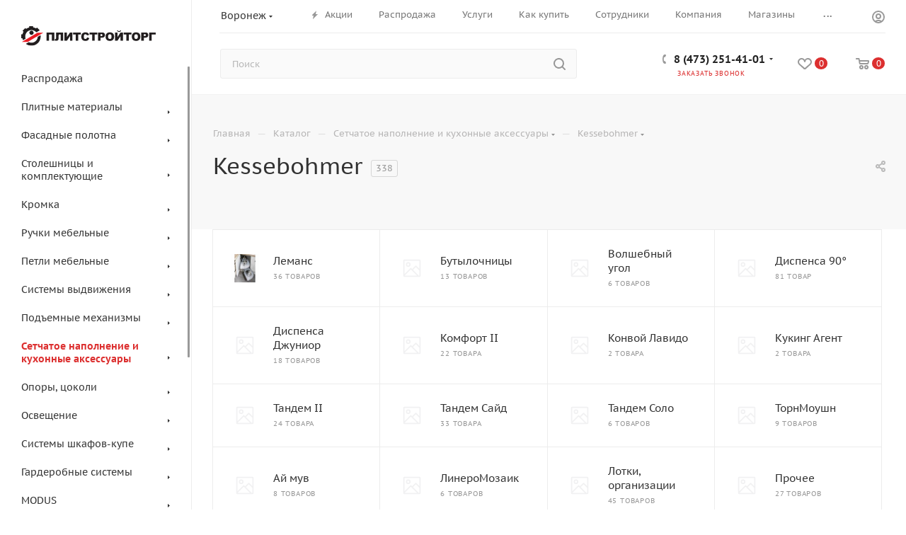

--- FILE ---
content_type: text/html; charset=UTF-8
request_url: https://plitstroytorg.ru/catalog/setchatoe_napolnenie_i_kukhonnye_aksessuary/kessebohmer_1/
body_size: 83085
content:
<!DOCTYPE html>
<html xmlns="http://www.w3.org/1999/xhtml" xml:lang="ru" lang="ru"  >
<head><link rel="next" href="https://plitstroytorg.ru/catalog/setchatoe_napolnenie_i_kukhonnye_aksessuary/kessebohmer_1/?PAGEN_1=2" />
	<title>Kessebohmer</title>
	<meta name="viewport" content="initial-scale=1.0, width=device-width, maximum-scale=1" />
	<meta name="HandheldFriendly" content="true" />
	<meta name="yes" content="yes" />
	<meta name="apple-mobile-web-app-status-bar-style" content="black" />
	<meta name="SKYPE_TOOLBAR" content="SKYPE_TOOLBAR_PARSER_COMPATIBLE" />
	<meta http-equiv="Content-Type" content="text/html; charset=UTF-8" />
<meta name="keywords" content="Интернет-магазин, заказать, купить, Boyard, Aristo, Hettich, Kessebohmer, Lamarty, комплектующие для мебели" />
<meta name="description" content="ПлитСтройТорг Интернет-магазин, у нас вы сможете приобрести: лдсп, фанеру, фасадные полотна, комплектующие для мебели Boyard, Aristo, Hettich, Kessebohmer" />
<script data-skip-moving="true">(function(w, d, n) {var cl = "bx-core";var ht = d.documentElement;var htc = ht ? ht.className : undefined;if (htc === undefined || htc.indexOf(cl) !== -1){return;}var ua = n.userAgent;if (/(iPad;)|(iPhone;)/i.test(ua)){cl += " bx-ios";}else if (/Windows/i.test(ua)){cl += ' bx-win';}else if (/Macintosh/i.test(ua)){cl += " bx-mac";}else if (/Linux/i.test(ua) && !/Android/i.test(ua)){cl += " bx-linux";}else if (/Android/i.test(ua)){cl += " bx-android";}cl += (/(ipad|iphone|android|mobile|touch)/i.test(ua) ? " bx-touch" : " bx-no-touch");cl += w.devicePixelRatio && w.devicePixelRatio >= 2? " bx-retina": " bx-no-retina";if (/AppleWebKit/.test(ua)){cl += " bx-chrome";}else if (/Opera/.test(ua)){cl += " bx-opera";}else if (/Firefox/.test(ua)){cl += " bx-firefox";}ht.className = htc ? htc + " " + cl : cl;})(window, document, navigator);</script>

<link href="/bitrix/css/aspro.max/notice.min.css?17424570862876"  rel="stylesheet" />
<link href="/bitrix/js/ui/design-tokens/dist/ui.design-tokens.min.css?174245708323463"  rel="stylesheet" />
<link href="/bitrix/js/ui/fonts/opensans/ui.font.opensans.min.css?17424570822320"  rel="stylesheet" />
<link href="/bitrix/js/main/popup/dist/main.popup.bundle.min.css?175794785628056"  rel="stylesheet" />
<link href="/bitrix/cache/css/s1/aspro_max/page_c3b63282dd5ca3db0c68d11e90ca8882/page_c3b63282dd5ca3db0c68d11e90ca8882_v1.css?176348460245744"  rel="stylesheet" />
<link href="/bitrix/cache/css/s1/aspro_max/default_1dc690dd3389a098de2b4ff682b7b695/default_1dc690dd3389a098de2b4ff682b7b695_v1.css?17634846021383"  rel="stylesheet" />
<link href="/bitrix/cache/css/s1/aspro_max/default_05f68f9da4bedf17abb5c3e7a6224e57/default_05f68f9da4bedf17abb5c3e7a6224e57_v1.css?17634846029228"  rel="stylesheet" />
<link href="/bitrix/cache/css/s1/aspro_max/default_3552901f4838861a2d11dce92066554f/default_3552901f4838861a2d11dce92066554f_v1.css?1763484528481"  rel="stylesheet" />
<link href="/bitrix/cache/css/s1/aspro_max/template_2631e1564bf4079e63c917480bde4972/template_2631e1564bf4079e63c917480bde4972_v1.css?17634845301157856"  data-template-style="true" rel="stylesheet" />


<script type="extension/settings" data-extension="currency.currency-core">{"region":"ru"}</script>


<link href="/bitrix/templates/aspro_max/css/critical.min.css?174245707724" data-skip-moving="true" rel="stylesheet">
<meta name="theme-color" content="#dc2f2f">
<style>:root{--theme-base-color: #dc2f2f;--theme-base-opacity-color: #dc2f2f1a;--theme-base-color-saturation:71%;--theme-base-color-lightness:52%;}</style>
<style>html {--theme-page-width: 1500px;--theme-page-width-padding: 30px}</style>
<script data-skip-moving="true">window.lazySizesConfig = window.lazySizesConfig || {};lazySizesConfig.loadMode = 1;lazySizesConfig.expand = 200;lazySizesConfig.expFactor = 1;lazySizesConfig.hFac = 0.1;window.lazySizesConfig.loadHidden = false;window.lazySizesConfig.lazyClass = "lazy";</script>
<script src="/bitrix/templates/aspro_max/js/ls.unveilhooks.min.js" data-skip-moving="true" defer></script>
<script src="/bitrix/templates/aspro_max/js/lazysizes.min.js" data-skip-moving="true" defer></script>
<link href="/bitrix/templates/aspro_max/css/print.css?174245707723591" data-template-style="true" rel="stylesheet" media="print">
                                        <script data-skip-moving="true" src="/bitrix/js/main/jquery/jquery-3.6.0.min.js"></script>
                    <script data-skip-moving="true" src="/bitrix/templates/aspro_max/js/speed.min.js?=1742457076"></script>
<link rel="shortcut icon" href="/favicon.png" type="image/png" />
<link rel="apple-touch-icon" sizes="180x180" href="/upload/CMax/47e/vsy4uei7vc11zpfzr36tb3sqh75w9kz8.png" />
<meta property="og:image" content="https://plitstroytorg.ru:443/upload/iblock/923/4lwil2n000mslsp3p2u73ua6xicblao7.jpg" />
<link rel="image_src" href="https://plitstroytorg.ru:443/upload/iblock/923/4lwil2n000mslsp3p2u73ua6xicblao7.jpg"  />
<meta property="og:title" content="Kessebohmer" />
<meta property="og:type" content="website" />
<meta property="og:url" content="https://plitstroytorg.ru:443/catalog/setchatoe_napolnenie_i_kukhonnye_aksessuary/kessebohmer_1/" />
<meta property="og:description" content="ПлитСтройТорг Интернет-магазин, у нас вы сможете приобрести: лдсп, фанеру, фасадные полотна, комплектующие для мебели Boyard, Aristo, Hettich, Kessebohmer" />
		<style>html {--theme-items-gap:32px;--fixed-header:80px;}</style>	</head>
<body class=" site_s1  sticky_menu fill_bg_n catalog-delayed-btn-Y theme-light" id="main" data-site="/">
		
	<div id="panel"></div>
	
				<!--'start_frame_cache_basketitems-component-block'-->												<div id="ajax_basket"></div>
					<!--'end_frame_cache_basketitems-component-block'-->								<div class="cd-modal-bg"></div>
		<script data-skip-moving="true">var solutionName = 'arMaxOptions';</script>
		<script src="/bitrix/templates/aspro_max/js/setTheme.php?site_id=s1&site_dir=/" data-skip-moving="true"></script>
				<div class="wrapper1  header_bgcolored long_header2 wides_menu smalls big_header sticky_menu catalog_page basket_normal basket_fill_COLOR side_RIGHT block_side_NORMAL catalog_icons_N banner_auto with_fast_view mheader-v4 header-v28 header-font-lower_N regions_Y title_position_LEFT footer-v3 front-vindex1 mfixed_Y mfixed_view_always title-v2 lazy_Y with_phones compact-catalog dark-hover-overlay normal-catalog-img landing-slider big-banners-mobile-slider bottom-icons-panel-Y compact-breadcrumbs-N catalog-delayed-btn-Y  ">

<div class="mega_fixed_menu scrollblock">
	<div class="maxwidth-theme">
		<svg class="svg svg-close" width="14" height="14" viewBox="0 0 14 14">
		  <path data-name="Rounded Rectangle 568 copy 16" d="M1009.4,953l5.32,5.315a0.987,0.987,0,0,1,0,1.4,1,1,0,0,1-1.41,0L1008,954.4l-5.32,5.315a0.991,0.991,0,0,1-1.4-1.4L1006.6,953l-5.32-5.315a0.991,0.991,0,0,1,1.4-1.4l5.32,5.315,5.31-5.315a1,1,0,0,1,1.41,0,0.987,0.987,0,0,1,0,1.4Z" transform="translate(-1001 -946)"></path>
		</svg>
		<i class="svg svg-close mask arrow"></i>
		<div class="row">
			<div class="col-md-9">
				<div class="left_menu_block">
					<div class="logo_block flexbox flexbox--row align-items-normal">
						<div class="logo">
							<a href="/"><img src="/upload/CMax/5f9/d0vhy9zl0b4eak83dafjitdwtnvxmphu.svg" alt="ПлитСтройТорг" title="ПлитСтройТорг" data-src="" /></a>						</div>
						<div class="top-description addr">
							Более 20 лет на рынке мебельных комплектующих						</div>
					</div>
					<div class="search_block">
						<div class="search_wrap">
							<div class="search-block">
									<div class="search-wrapper">
		<div id="title-search_mega_menu">
			<form action="/catalog/" class="search">
				<div class="search-input-div">
					<input class="search-input" id="title-search-input_mega_menu" type="text" name="q" value="" placeholder="Поиск" size="20" maxlength="50" autocomplete="off" />
				</div>
				<div class="search-button-div">
					<button class="btn btn-search" type="submit" name="s" value="Найти"><i class="svg search2  inline " aria-hidden="true"><svg width="17" height="17" ><use xlink:href="/bitrix/templates/aspro_max/images/svg/header_icons_srite.svg?1756804201#search"></use></svg></i></button>
					
					<span class="close-block inline-search-hide"><span class="svg svg-close close-icons"></span></span>
				</div>
			</form>
		</div>
	</div>
							</div>
						</div>
					</div>
										<!-- noindex -->

	<div class="burger_menu_wrapper">
		
			<div class="top_link_wrapper">
				<div class="menu-item dropdown catalog wide_menu  active">
					<div class="wrap">
						<a class="dropdown-toggle" href="/catalog/">
							<div class="link-title color-theme-hover">
																	<i class="svg inline  svg-inline-icon_catalog" aria-hidden="true" ><svg xmlns="http://www.w3.org/2000/svg" width="10" height="10" viewBox="0 0 10 10"><path  data-name="Rounded Rectangle 969 copy 7" class="cls-1" d="M644,76a1,1,0,1,1-1,1A1,1,0,0,1,644,76Zm4,0a1,1,0,1,1-1,1A1,1,0,0,1,648,76Zm4,0a1,1,0,1,1-1,1A1,1,0,0,1,652,76Zm-8,4a1,1,0,1,1-1,1A1,1,0,0,1,644,80Zm4,0a1,1,0,1,1-1,1A1,1,0,0,1,648,80Zm4,0a1,1,0,1,1-1,1A1,1,0,0,1,652,80Zm-8,4a1,1,0,1,1-1,1A1,1,0,0,1,644,84Zm4,0a1,1,0,1,1-1,1A1,1,0,0,1,648,84Zm4,0a1,1,0,1,1-1,1A1,1,0,0,1,652,84Z" transform="translate(-643 -76)"/></svg></i>																Каталог							</div>
						</a>
													<span class="tail"></span>
							<div class="burger-dropdown-menu row">
								<div class="menu-wrapper" >
									
																														<div class="col-md-4   has_img">
																						<a href="/catalog/rasprodazha/" class="color-theme-hover" title="Распродажа">
												<span class="name option-font-bold">Распродажа</span>
											</a>
																					</div>
									
																														<div class="col-md-4 dropdown-submenu  has_img">
																						<a href="/catalog/plitnye_materialy/" class="color-theme-hover" title="Плитные материалы">
												<span class="name option-font-bold">Плитные материалы</span>
											</a>
																								<div class="burger-dropdown-menu toggle_menu">
																																									<div class="menu-item  dropdown-submenu ">
															<a href="/catalog/plitnye_materialy/ldsp/" title="ЛДСП">
																<span class="name color-theme-hover">ЛДСП</span>
															</a>
																															<div class="burger-dropdown-menu with_padding">
																																			<div class="menu-item ">
																			<a href="/catalog/plitnye_materialy/ldsp/lamarty/" title="LAMARTY">
																				<span class="name color-theme-hover">LAMARTY</span>
																			</a>
																		</div>
																																			<div class="menu-item ">
																			<a href="/catalog/plitnye_materialy/ldsp/nordeco_chfmk/" title="NORDECO (ЧФМК)">
																				<span class="name color-theme-hover">NORDECO (ЧФМК)</span>
																			</a>
																		</div>
																																			<div class="menu-item ">
																			<a href="/catalog/plitnye_materialy/ldsp/swiss_krono/" title="SWISS KRONO">
																				<span class="name color-theme-hover">SWISS KRONO</span>
																			</a>
																		</div>
																																			<div class="menu-item ">
																			<a href="/catalog/plitnye_materialy/ldsp/byspan/" title="BYSPAN">
																				<span class="name color-theme-hover">BYSPAN</span>
																			</a>
																		</div>
																																	</div>
																													</div>
																																									<div class="menu-item  dropdown-submenu ">
															<a href="/catalog/plitnye_materialy/fanera/" title="Фанера">
																<span class="name color-theme-hover">Фанера</span>
															</a>
																															<div class="burger-dropdown-menu with_padding">
																																			<div class="menu-item ">
																			<a href="/catalog/plitnye_materialy/fanera/fanera_fk_1/" title="Фанера ФК">
																				<span class="name color-theme-hover">Фанера ФК</span>
																			</a>
																		</div>
																																			<div class="menu-item ">
																			<a href="/catalog/plitnye_materialy/fanera/fanera_fsf_1/" title="Фанера ФСФ">
																				<span class="name color-theme-hover">Фанера ФСФ</span>
																			</a>
																		</div>
																																			<div class="menu-item ">
																			<a href="/catalog/plitnye_materialy/fanera/fanera_laminirovannaya_1/" title="Фанера ламинированная">
																				<span class="name color-theme-hover">Фанера ламинированная</span>
																			</a>
																		</div>
																																			<div class="menu-item ">
																			<a href="/catalog/plitnye_materialy/fanera/latofleksy/" title="Латофлексы">
																				<span class="name color-theme-hover">Латофлексы</span>
																			</a>
																		</div>
																																	</div>
																													</div>
																																									<div class="menu-item   ">
															<a href="/catalog/plitnye_materialy/dvp/" title="ДВП">
																<span class="name color-theme-hover">ДВП</span>
															</a>
																													</div>
																																									<div class="menu-item   ">
															<a href="/catalog/plitnye_materialy/khdf_dvp/" title="ХДФ">
																<span class="name color-theme-hover">ХДФ</span>
															</a>
																													</div>
																																									<div class="menu-item   ">
															<a href="/catalog/plitnye_materialy/mdf_1/" title="МДФ">
																<span class="name color-theme-hover">МДФ</span>
															</a>
																													</div>
																																									<div class="menu-item   ">
															<a href="/catalog/plitnye_materialy/dsp_1/" title="ДСП">
																<span class="name color-theme-hover">ДСП</span>
															</a>
																													</div>
																																									<div class="menu-item   ">
															<a href="/catalog/plitnye_materialy/osb_1/" title="OSB">
																<span class="name color-theme-hover">OSB</span>
															</a>
																													</div>
																									</div>
																					</div>
									
																														<div class="col-md-4 dropdown-submenu  has_img">
																						<a href="/catalog/fasadnye_polotna/" class="color-theme-hover" title="Фасадные полотна">
												<span class="name option-font-bold">Фасадные полотна</span>
											</a>
																								<div class="burger-dropdown-menu toggle_menu">
																																									<div class="menu-item   ">
															<a href="/catalog/fasadnye_polotna/kastamonu_1/" title="Kastamonu">
																<span class="name color-theme-hover">Kastamonu</span>
															</a>
																													</div>
																																									<div class="menu-item   ">
															<a href="/catalog/fasadnye_polotna/tss_astra_1/" title="TSS Astra">
																<span class="name color-theme-hover">TSS Astra</span>
															</a>
																													</div>
																																									<div class="menu-item   ">
															<a href="/catalog/fasadnye_polotna/cleaf_1/" title="CLEAF">
																<span class="name color-theme-hover">CLEAF</span>
															</a>
																													</div>
																																									<div class="menu-item   ">
															<a href="/catalog/fasadnye_polotna/sm_art_1/" title="SM'ART">
																<span class="name color-theme-hover">SM'ART</span>
															</a>
																													</div>
																																									<div class="menu-item   ">
															<a href="/catalog/fasadnye_polotna/dekta/" title="DEKTA">
																<span class="name color-theme-hover">DEKTA</span>
															</a>
																													</div>
																																									<div class="menu-item   ">
															<a href="/catalog/fasadnye_polotna/egger/" title="Egger">
																<span class="name color-theme-hover">Egger</span>
															</a>
																													</div>
																																									<div class="menu-item   ">
															<a href="/catalog/fasadnye_polotna/5k/" title="5K">
																<span class="name color-theme-hover">5K</span>
															</a>
																													</div>
																																									<div class="menu-item   ">
															<a href="/catalog/fasadnye_polotna/agt/" title="AGT">
																<span class="name color-theme-hover">AGT</span>
															</a>
																													</div>
																																									<div class="menu-item   ">
															<a href="/catalog/fasadnye_polotna/agt_3p/" title="AGT 3P">
																<span class="name color-theme-hover">AGT 3P</span>
															</a>
																													</div>
																																									<div class="menu-item   ">
															<a href="/catalog/fasadnye_polotna/agt_supramat/" title="AGT Supramat">
																<span class="name color-theme-hover">AGT Supramat</span>
															</a>
																													</div>
																									</div>
																					</div>
									
																														<div class="col-md-4 dropdown-submenu  has_img">
																						<a href="/catalog/stoleshnitsy_i_komplektuyushchie/" class="color-theme-hover" title="Столешницы и комплектующие">
												<span class="name option-font-bold">Столешницы и комплектующие</span>
											</a>
																								<div class="burger-dropdown-menu toggle_menu">
																																									<div class="menu-item  dropdown-submenu ">
															<a href="/catalog/stoleshnitsy_i_komplektuyushchie/stoleshnitsy_3/" title="Столешницы">
																<span class="name color-theme-hover">Столешницы</span>
															</a>
																															<div class="burger-dropdown-menu with_padding">
																																			<div class="menu-item ">
																			<a href="/catalog/stoleshnitsy_i_komplektuyushchie/stoleshnitsy_3/troya_1/" title="Троя">
																				<span class="name color-theme-hover">Троя</span>
																			</a>
																		</div>
																																			<div class="menu-item ">
																			<a href="/catalog/stoleshnitsy_i_komplektuyushchie/stoleshnitsy_3/kronospan_2/" title="Kronospan">
																				<span class="name color-theme-hover">Kronospan</span>
																			</a>
																		</div>
																																			<div class="menu-item ">
																			<a href="/catalog/stoleshnitsy_i_komplektuyushchie/stoleshnitsy_3/lamian_1/" title="Lamian">
																				<span class="name color-theme-hover">Lamian</span>
																			</a>
																		</div>
																																			<div class="menu-item ">
																			<a href="/catalog/stoleshnitsy_i_komplektuyushchie/stoleshnitsy_3/form_style_2/" title="Form&Style">
																				<span class="name color-theme-hover">Form&Style</span>
																			</a>
																		</div>
																																	</div>
																													</div>
																																									<div class="menu-item  dropdown-submenu ">
															<a href="/catalog/stoleshnitsy_i_komplektuyushchie/stenovye_paneli_1/" title="Стеновые панели">
																<span class="name color-theme-hover">Стеновые панели</span>
															</a>
																															<div class="burger-dropdown-menu with_padding">
																																			<div class="menu-item ">
																			<a href="/catalog/stoleshnitsy_i_komplektuyushchie/stenovye_paneli_1/troya_2/" title="Троя">
																				<span class="name color-theme-hover">Троя</span>
																			</a>
																		</div>
																																			<div class="menu-item ">
																			<a href="/catalog/stoleshnitsy_i_komplektuyushchie/stenovye_paneli_1/lamian_2/" title="Lamian">
																				<span class="name color-theme-hover">Lamian</span>
																			</a>
																		</div>
																																			<div class="menu-item ">
																			<a href="/catalog/stoleshnitsy_i_komplektuyushchie/stenovye_paneli_1/form_style_1/" title="Form&Style">
																				<span class="name color-theme-hover">Form&Style</span>
																			</a>
																		</div>
																																	</div>
																													</div>
																																									<div class="menu-item  dropdown-submenu ">
															<a href="/catalog/stoleshnitsy_i_komplektuyushchie/plintusa_i_komplektuyushchie/" title="Плинтуса и комплектующие">
																<span class="name color-theme-hover">Плинтуса и комплектующие</span>
															</a>
																															<div class="burger-dropdown-menu with_padding">
																																			<div class="menu-item ">
																			<a href="/catalog/stoleshnitsy_i_komplektuyushchie/plintusa_i_komplektuyushchie/termoplast/" title="Термопласт">
																				<span class="name color-theme-hover">Термопласт</span>
																			</a>
																		</div>
																																			<div class="menu-item ">
																			<a href="/catalog/stoleshnitsy_i_komplektuyushchie/plintusa_i_komplektuyushchie/rehau/" title="Rehau">
																				<span class="name color-theme-hover">Rehau</span>
																			</a>
																		</div>
																																	</div>
																													</div>
																																									<div class="menu-item   ">
															<a href="/catalog/stoleshnitsy_i_komplektuyushchie/hpl_compact_arcobaleno/" title="HPL-Compact Arcobaleno">
																<span class="name color-theme-hover">HPL-Compact Arcobaleno</span>
															</a>
																													</div>
																									</div>
																					</div>
									
																														<div class="col-md-4 dropdown-submenu  has_img">
																						<a href="/catalog/kromka/" class="color-theme-hover" title="Кромка">
												<span class="name option-font-bold">Кромка</span>
											</a>
																								<div class="burger-dropdown-menu toggle_menu">
																																									<div class="menu-item  dropdown-submenu ">
															<a href="/catalog/kromka/dlya_ldsp/" title="Для ЛДСП">
																<span class="name color-theme-hover">Для ЛДСП</span>
															</a>
																															<div class="burger-dropdown-menu with_padding">
																																			<div class="menu-item ">
																			<a href="/catalog/kromka/dlya_ldsp/lamarty_rehau/" title="Lamarty">
																				<span class="name color-theme-hover">Lamarty</span>
																			</a>
																		</div>
																																			<div class="menu-item ">
																			<a href="/catalog/kromka/dlya_ldsp/astrodecor/" title="АстроDecor">
																				<span class="name color-theme-hover">АстроDecor</span>
																			</a>
																		</div>
																																			<div class="menu-item ">
																			<a href="/catalog/kromka/dlya_ldsp/rehau_1/" title="Rehau">
																				<span class="name color-theme-hover">Rehau</span>
																			</a>
																		</div>
																																	</div>
																													</div>
																																									<div class="menu-item  dropdown-submenu ">
															<a href="/catalog/kromka/dlya_stoleshnits/" title="Для столешниц">
																<span class="name color-theme-hover">Для столешниц</span>
															</a>
																															<div class="burger-dropdown-menu with_padding">
																																			<div class="menu-item ">
																			<a href="/catalog/kromka/dlya_stoleshnits/troya/" title="Троя">
																				<span class="name color-theme-hover">Троя</span>
																			</a>
																		</div>
																																			<div class="menu-item ">
																			<a href="/catalog/kromka/dlya_stoleshnits/kronospan/" title="Kronospan">
																				<span class="name color-theme-hover">Kronospan</span>
																			</a>
																		</div>
																																			<div class="menu-item ">
																			<a href="/catalog/kromka/dlya_stoleshnits/lamian/" title="Lamian">
																				<span class="name color-theme-hover">Lamian</span>
																			</a>
																		</div>
																																			<div class="menu-item ">
																			<a href="/catalog/kromka/dlya_stoleshnits/form_style/" title="Form&Style">
																				<span class="name color-theme-hover">Form&Style</span>
																			</a>
																		</div>
																																	</div>
																													</div>
																																									<div class="menu-item  dropdown-submenu ">
															<a href="/catalog/kromka/dlya_fasadnykh_paneley/" title="Для фасадных панелей">
																<span class="name color-theme-hover">Для фасадных панелей</span>
															</a>
																															<div class="burger-dropdown-menu with_padding">
																																			<div class="menu-item ">
																			<a href="/catalog/kromka/dlya_fasadnykh_paneley/kastamonu/" title="Kastamonu">
																				<span class="name color-theme-hover">Kastamonu</span>
																			</a>
																		</div>
																																			<div class="menu-item ">
																			<a href="/catalog/kromka/dlya_fasadnykh_paneley/tss_astra/" title="TSS Astra">
																				<span class="name color-theme-hover">TSS Astra</span>
																			</a>
																		</div>
																																			<div class="menu-item ">
																			<a href="/catalog/kromka/dlya_fasadnykh_paneley/cleaf/" title="CLEAF">
																				<span class="name color-theme-hover">CLEAF</span>
																			</a>
																		</div>
																																			<div class="menu-item ">
																			<a href="/catalog/kromka/dlya_fasadnykh_paneley/saviola/" title="Saviola">
																				<span class="name color-theme-hover">Saviola</span>
																			</a>
																		</div>
																																			<div class="menu-item ">
																			<a href="/catalog/kromka/dlya_fasadnykh_paneley/sm_art/" title="SM'ART">
																				<span class="name color-theme-hover">SM'ART</span>
																			</a>
																		</div>
																																			<div class="menu-item ">
																			<a href="/catalog/kromka/dlya_fasadnykh_paneley/fundermax_1/" title="FunderMax">
																				<span class="name color-theme-hover">FunderMax</span>
																			</a>
																		</div>
																																			<div class="menu-item ">
																			<a href="/catalog/kromka/dlya_fasadnykh_paneley/dekta_1/" title="DEKTA">
																				<span class="name color-theme-hover">DEKTA</span>
																			</a>
																		</div>
																																			<div class="menu-item ">
																			<a href="/catalog/kromka/dlya_fasadnykh_paneley/egger_1/" title="Egger">
																				<span class="name color-theme-hover">Egger</span>
																			</a>
																		</div>
																																			<div class="menu-item ">
																			<a href="/catalog/kromka/dlya_fasadnykh_paneley/agt_1/" title="AGT">
																				<span class="name color-theme-hover">AGT</span>
																			</a>
																		</div>
																																	</div>
																													</div>
																									</div>
																					</div>
									
																														<div class="col-md-4 dropdown-submenu  has_img">
																						<a href="/catalog/ruchki_mebelnye/" class="color-theme-hover" title="Ручки мебельные">
												<span class="name option-font-bold">Ручки мебельные</span>
											</a>
																								<div class="burger-dropdown-menu toggle_menu">
																																									<div class="menu-item   ">
															<a href="/catalog/ruchki_mebelnye/ruchki_skoby/" title="Ручки скобы">
																<span class="name color-theme-hover">Ручки скобы</span>
															</a>
																													</div>
																																									<div class="menu-item   ">
															<a href="/catalog/ruchki_mebelnye/ruchki_reylingi/" title="Ручки рейлинги">
																<span class="name color-theme-hover">Ручки рейлинги</span>
															</a>
																													</div>
																																									<div class="menu-item   ">
															<a href="/catalog/ruchki_mebelnye/ruchki_knopki/" title="Ручки кнопки">
																<span class="name color-theme-hover">Ручки кнопки</span>
															</a>
																													</div>
																																									<div class="menu-item   ">
															<a href="/catalog/ruchki_mebelnye/ruchki_tortsevye/" title="Ручки торцевые">
																<span class="name color-theme-hover">Ручки торцевые</span>
															</a>
																													</div>
																																									<div class="menu-item   ">
															<a href="/catalog/ruchki_mebelnye/ruchka_profil/" title="Ручка профиль">
																<span class="name color-theme-hover">Ручка профиль</span>
															</a>
																													</div>
																																									<div class="menu-item   ">
															<a href="/catalog/ruchki_mebelnye/kryuchki_mebelnye/" title="Крючки мебельные">
																<span class="name color-theme-hover">Крючки мебельные</span>
															</a>
																													</div>
																																									<div class="menu-item   ">
															<a href="/catalog/ruchki_mebelnye/polkoderzhateli/" title="Полкодержатели">
																<span class="name color-theme-hover">Полкодержатели</span>
															</a>
																													</div>
																																									<div class="menu-item   ">
															<a href="/catalog/ruchki_mebelnye/gola_profil_rehau_premium_line/" title="Gola профиль Rehau Premium line">
																<span class="name color-theme-hover">Gola профиль Rehau Premium line</span>
															</a>
																													</div>
																																									<div class="menu-item   ">
															<a href="/catalog/ruchki_mebelnye/ruchki_customize/" title="Ручки CUSTOMIZE">
																<span class="name color-theme-hover">Ручки CUSTOMIZE</span>
															</a>
																													</div>
																									</div>
																					</div>
									
																														<div class="col-md-4 dropdown-submenu  has_img">
																						<a href="/catalog/petli_mebelnye/" class="color-theme-hover" title="Петли мебельные">
												<span class="name option-font-bold">Петли мебельные</span>
											</a>
																								<div class="burger-dropdown-menu toggle_menu">
																																									<div class="menu-item  dropdown-submenu ">
															<a href="/catalog/petli_mebelnye/boyard/" title="Boyard">
																<span class="name color-theme-hover">Boyard</span>
															</a>
																															<div class="burger-dropdown-menu with_padding">
																																			<div class="menu-item ">
																			<a href="/catalog/petli_mebelnye/boyard/petli_2/" title="Петли">
																				<span class="name color-theme-hover">Петли</span>
																			</a>
																		</div>
																																	</div>
																													</div>
																																									<div class="menu-item  dropdown-submenu ">
															<a href="/catalog/petli_mebelnye/hettich/" title="Hettich">
																<span class="name color-theme-hover">Hettich</span>
															</a>
																															<div class="burger-dropdown-menu with_padding">
																																			<div class="menu-item ">
																			<a href="/catalog/petli_mebelnye/hettich/petli_sensys/" title="Петли Sensys">
																				<span class="name color-theme-hover">Петли Sensys</span>
																			</a>
																		</div>
																																			<div class="menu-item ">
																			<a href="/catalog/petli_mebelnye/hettich/komplektuyushchie_sensys/" title="Комплектующие Sensys">
																				<span class="name color-theme-hover">Комплектующие Sensys</span>
																			</a>
																		</div>
																																			<div class="menu-item ">
																			<a href="/catalog/petli_mebelnye/hettich/petli_intermat/" title="Петли Intermat">
																				<span class="name color-theme-hover">Петли Intermat</span>
																			</a>
																		</div>
																																			<div class="menu-item ">
																			<a href="/catalog/petli_mebelnye/hettich/komplektuyushchie_intermat/" title="Комплектующие Intermat">
																				<span class="name color-theme-hover">Комплектующие Intermat</span>
																			</a>
																		</div>
																																			<div class="menu-item ">
																			<a href="/catalog/petli_mebelnye/hettich/petli_slideon/" title="Петли SlideON">
																				<span class="name color-theme-hover">Петли SlideON</span>
																			</a>
																		</div>
																																			<div class="menu-item ">
																			<a href="/catalog/petli_mebelnye/hettich/komplektuyushchie_slideon/" title="Комплектующие SlideON">
																				<span class="name color-theme-hover">Комплектующие SlideON</span>
																			</a>
																		</div>
																																			<div class="menu-item ">
																			<a href="/catalog/petli_mebelnye/hettich/veosys/" title="Veosys">
																				<span class="name color-theme-hover">Veosys</span>
																			</a>
																		</div>
																																			<div class="menu-item ">
																			<a href="/catalog/petli_mebelnye/hettich/petli_dlya_kholodilnika/" title="Петли для холодильника">
																				<span class="name color-theme-hover">Петли для холодильника</span>
																			</a>
																		</div>
																																	</div>
																													</div>
																									</div>
																					</div>
									
																														<div class="col-md-4 dropdown-submenu  ">
																						<a href="/catalog/sistemy_vydvizheniya_1/" class="color-theme-hover" title="Системы выдвижения">
												<span class="name option-font-bold">Системы выдвижения</span>
											</a>
																								<div class="burger-dropdown-menu toggle_menu">
																																									<div class="menu-item  dropdown-submenu ">
															<a href="/catalog/sistemy_vydvizheniya_1/boyard_1/" title="Boyard">
																<span class="name color-theme-hover">Boyard</span>
															</a>
																															<div class="burger-dropdown-menu with_padding">
																																			<div class="menu-item ">
																			<a href="/catalog/sistemy_vydvizheniya_1/boyard_1/yashchiki_start/" title="Ящики СТАРТ">
																				<span class="name color-theme-hover">Ящики СТАРТ</span>
																			</a>
																		</div>
																																			<div class="menu-item ">
																			<a href="/catalog/sistemy_vydvizheniya_1/boyard_1/yashchiki_b_box/" title="Ящики B-Box">
																				<span class="name color-theme-hover">Ящики B-Box</span>
																			</a>
																		</div>
																																			<div class="menu-item ">
																			<a href="/catalog/sistemy_vydvizheniya_1/boyard_1/yashchiki_swimbox/" title="Ящики SwimBox">
																				<span class="name color-theme-hover">Ящики SwimBox</span>
																			</a>
																		</div>
																																			<div class="menu-item ">
																			<a href="/catalog/sistemy_vydvizheniya_1/boyard_1/napravlyayushchie_skrytogo_montazha/" title="Направляющие скрытого монтажа">
																				<span class="name color-theme-hover">Направляющие скрытого монтажа</span>
																			</a>
																		</div>
																																			<div class="menu-item ">
																			<a href="/catalog/sistemy_vydvizheniya_1/boyard_1/napravlyayushchie_sharikovye/" title="Направляющие шариковые">
																				<span class="name color-theme-hover">Направляющие шариковые</span>
																			</a>
																		</div>
																																			<div class="menu-item ">
																			<a href="/catalog/sistemy_vydvizheniya_1/boyard_1/napravlyayushchie_rolikovye/" title="Направляющие роликовые">
																				<span class="name color-theme-hover">Направляющие роликовые</span>
																			</a>
																		</div>
																																			<div class="menu-item ">
																			<a href="/catalog/sistemy_vydvizheniya_1/boyard_1/metaboksy/" title="Метабоксы">
																				<span class="name color-theme-hover">Метабоксы</span>
																			</a>
																		</div>
																																	</div>
																													</div>
																																									<div class="menu-item  dropdown-submenu ">
															<a href="/catalog/sistemy_vydvizheniya_1/hettich_1/" title="Hettich">
																<span class="name color-theme-hover">Hettich</span>
															</a>
																															<div class="burger-dropdown-menu with_padding">
																																			<div class="menu-item ">
																			<a href="/catalog/sistemy_vydvizheniya_1/hettich_1/yashchiki_innotech_atira/" title="Ящики InnoTech Atira">
																				<span class="name color-theme-hover">Ящики InnoTech Atira</span>
																			</a>
																		</div>
																																			<div class="menu-item ">
																			<a href="/catalog/sistemy_vydvizheniya_1/hettich_1/komplektuyushchie_innotech_atira/" title="Комплектующие InnoTech Atira">
																				<span class="name color-theme-hover">Комплектующие InnoTech Atira</span>
																			</a>
																		</div>
																																			<div class="menu-item ">
																			<a href="/catalog/sistemy_vydvizheniya_1/hettich_1/yashchiki_avantech_you_1/" title="Ящики AvanTech YOU">
																				<span class="name color-theme-hover">Ящики AvanTech YOU</span>
																			</a>
																		</div>
																																			<div class="menu-item ">
																			<a href="/catalog/sistemy_vydvizheniya_1/hettich_1/komplektuyushchie_avantech_you/" title="Комплектующие AvanTech YOU">
																				<span class="name color-theme-hover">Комплектующие AvanTech YOU</span>
																			</a>
																		</div>
																																			<div class="menu-item ">
																			<a href="/catalog/sistemy_vydvizheniya_1/hettich_1/napravlyayushchie_skrytogo_montazha_quadro/" title="Направляющие скрытого монтажа Quadro">
																				<span class="name color-theme-hover">Направляющие скрытого монтажа Quadro</span>
																			</a>
																		</div>
																																	</div>
																													</div>
																									</div>
																					</div>
									
																														<div class="col-md-4 dropdown-submenu  ">
																						<a href="/catalog/podemnye_mekhanizmy_1/" class="color-theme-hover" title="Подъемные механизмы">
												<span class="name option-font-bold">Подъемные механизмы</span>
											</a>
																								<div class="burger-dropdown-menu toggle_menu">
																																									<div class="menu-item  dropdown-submenu ">
															<a href="/catalog/podemnye_mekhanizmy_1/kessebohmer/" title="Kessebohmer">
																<span class="name color-theme-hover">Kessebohmer</span>
															</a>
																															<div class="burger-dropdown-menu with_padding">
																																			<div class="menu-item ">
																			<a href="/catalog/podemnye_mekhanizmy_1/kessebohmer/free_fold/" title="FREE Fold">
																				<span class="name color-theme-hover">FREE Fold</span>
																			</a>
																		</div>
																																			<div class="menu-item ">
																			<a href="/catalog/podemnye_mekhanizmy_1/kessebohmer/free_space/" title="FREE Space">
																				<span class="name color-theme-hover">FREE Space</span>
																			</a>
																		</div>
																																			<div class="menu-item ">
																			<a href="/catalog/podemnye_mekhanizmy_1/kessebohmer/free_flap/" title="FREE Flap">
																				<span class="name color-theme-hover">FREE Flap</span>
																			</a>
																		</div>
																																			<div class="menu-item ">
																			<a href="/catalog/podemnye_mekhanizmy_1/kessebohmer/free_slide/" title="FREE Slide">
																				<span class="name color-theme-hover">FREE Slide</span>
																			</a>
																		</div>
																																			<div class="menu-item ">
																			<a href="/catalog/podemnye_mekhanizmy_1/kessebohmer/free_light/" title="FREE Light">
																				<span class="name color-theme-hover">FREE Light</span>
																			</a>
																		</div>
																																			<div class="menu-item ">
																			<a href="/catalog/podemnye_mekhanizmy_1/kessebohmer/free_swing/" title="FREE Swing">
																				<span class="name color-theme-hover">FREE Swing</span>
																			</a>
																		</div>
																																			<div class="menu-item ">
																			<a href="/catalog/podemnye_mekhanizmy_1/kessebohmer/maxi/" title="MAXI">
																				<span class="name color-theme-hover">MAXI</span>
																			</a>
																		</div>
																																			<div class="menu-item ">
																			<a href="/catalog/podemnye_mekhanizmy_1/kessebohmer/komplektuyushchie_1/" title="Комплектующие">
																				<span class="name color-theme-hover">Комплектующие</span>
																			</a>
																		</div>
																																	</div>
																													</div>
																																									<div class="menu-item  dropdown-submenu ">
															<a href="/catalog/podemnye_mekhanizmy_1/boyard_2/" title="Boyard">
																<span class="name color-theme-hover">Boyard</span>
															</a>
																															<div class="burger-dropdown-menu with_padding">
																																			<div class="menu-item ">
																			<a href="/catalog/podemnye_mekhanizmy_1/boyard_2/gazovye_lifty_dovodchiki/" title="Газовые лифты, доводчики">
																				<span class="name color-theme-hover">Газовые лифты, доводчики</span>
																			</a>
																		</div>
																																	</div>
																													</div>
																																									<div class="menu-item  dropdown-submenu ">
															<a href="/catalog/podemnye_mekhanizmy_1/dtc/" title="DTC">
																<span class="name color-theme-hover">DTC</span>
															</a>
																															<div class="burger-dropdown-menu with_padding">
																																			<div class="menu-item ">
																			<a href="/catalog/podemnye_mekhanizmy_1/dtc/top_stay_se/" title="TOP STAY SE">
																				<span class="name color-theme-hover">TOP STAY SE</span>
																			</a>
																		</div>
																																			<div class="menu-item ">
																			<a href="/catalog/podemnye_mekhanizmy_1/dtc/top_stay_sf/" title="TOP STAY SF">
																				<span class="name color-theme-hover">TOP STAY SF</span>
																			</a>
																		</div>
																																			<div class="menu-item ">
																			<a href="/catalog/podemnye_mekhanizmy_1/dtc/top_stay_sq/" title="TOP STAY SQ">
																				<span class="name color-theme-hover">TOP STAY SQ</span>
																			</a>
																		</div>
																																			<div class="menu-item ">
																			<a href="/catalog/podemnye_mekhanizmy_1/dtc/top_stay_st/" title="TOP STAY ST">
																				<span class="name color-theme-hover">TOP STAY ST</span>
																			</a>
																		</div>
																																	</div>
																													</div>
																									</div>
																					</div>
									
																														<div class="col-md-4 dropdown-submenu active ">
																						<a href="/catalog/setchatoe_napolnenie_i_kukhonnye_aksessuary/" class="color-theme-hover" title="Сетчатое наполнение и кухонные аксессуары">
												<span class="name option-font-bold">Сетчатое наполнение и кухонные аксессуары</span>
											</a>
																								<div class="burger-dropdown-menu toggle_menu">
																																									<div class="menu-item  dropdown-submenu active">
															<a href="/catalog/setchatoe_napolnenie_i_kukhonnye_aksessuary/kessebohmer_1/" title="Kessebohmer">
																<span class="name color-theme-hover">Kessebohmer</span>
															</a>
																															<div class="burger-dropdown-menu with_padding">
																																			<div class="menu-item ">
																			<a href="/catalog/setchatoe_napolnenie_i_kukhonnye_aksessuary/kessebohmer_1/lemans/" title="Леманс">
																				<span class="name color-theme-hover">Леманс</span>
																			</a>
																		</div>
																																			<div class="menu-item ">
																			<a href="/catalog/setchatoe_napolnenie_i_kukhonnye_aksessuary/kessebohmer_1/butylochnitsy/" title="Бутылочницы">
																				<span class="name color-theme-hover">Бутылочницы</span>
																			</a>
																		</div>
																																			<div class="menu-item ">
																			<a href="/catalog/setchatoe_napolnenie_i_kukhonnye_aksessuary/kessebohmer_1/volshebnyy_ugol/" title="Волшебный угол">
																				<span class="name color-theme-hover">Волшебный угол</span>
																			</a>
																		</div>
																																			<div class="menu-item ">
																			<a href="/catalog/setchatoe_napolnenie_i_kukhonnye_aksessuary/kessebohmer_1/dispensa_90/" title="Диспенса 90°">
																				<span class="name color-theme-hover">Диспенса 90°</span>
																			</a>
																		</div>
																																			<div class="menu-item ">
																			<a href="/catalog/setchatoe_napolnenie_i_kukhonnye_aksessuary/kessebohmer_1/dispensa_dzhunior/" title="Диспенса Джуниор">
																				<span class="name color-theme-hover">Диспенса Джуниор</span>
																			</a>
																		</div>
																																			<div class="menu-item ">
																			<a href="/catalog/setchatoe_napolnenie_i_kukhonnye_aksessuary/kessebohmer_1/komfort_ii/" title="Комфорт II">
																				<span class="name color-theme-hover">Комфорт II</span>
																			</a>
																		</div>
																																			<div class="menu-item ">
																			<a href="/catalog/setchatoe_napolnenie_i_kukhonnye_aksessuary/kessebohmer_1/konvoy_lavido/" title="Конвой Лавидо">
																				<span class="name color-theme-hover">Конвой Лавидо</span>
																			</a>
																		</div>
																																			<div class="menu-item ">
																			<a href="/catalog/setchatoe_napolnenie_i_kukhonnye_aksessuary/kessebohmer_1/kuking_agent/" title="Кукинг Агент">
																				<span class="name color-theme-hover">Кукинг Агент</span>
																			</a>
																		</div>
																																			<div class="menu-item ">
																			<a href="/catalog/setchatoe_napolnenie_i_kukhonnye_aksessuary/kessebohmer_1/tandem_ii/" title="Тандем II">
																				<span class="name color-theme-hover">Тандем II</span>
																			</a>
																		</div>
																																			<div class="menu-item ">
																			<a href="/catalog/setchatoe_napolnenie_i_kukhonnye_aksessuary/kessebohmer_1/tandem_sayd/" title="Тандем Сайд">
																				<span class="name color-theme-hover">Тандем Сайд</span>
																			</a>
																		</div>
																																			<div class="menu-item ">
																			<a href="/catalog/setchatoe_napolnenie_i_kukhonnye_aksessuary/kessebohmer_1/tandem_solo/" title="Тандем Соло">
																				<span class="name color-theme-hover">Тандем Соло</span>
																			</a>
																		</div>
																																			<div class="menu-item ">
																			<a href="/catalog/setchatoe_napolnenie_i_kukhonnye_aksessuary/kessebohmer_1/tornmoushn/" title="ТорнМоушн">
																				<span class="name color-theme-hover">ТорнМоушн</span>
																			</a>
																		</div>
																																			<div class="menu-item ">
																			<a href="/catalog/setchatoe_napolnenie_i_kukhonnye_aksessuary/kessebohmer_1/ay_muv/" title="Ай мув">
																				<span class="name color-theme-hover">Ай мув</span>
																			</a>
																		</div>
																																			<div class="menu-item ">
																			<a href="/catalog/setchatoe_napolnenie_i_kukhonnye_aksessuary/kessebohmer_1/lineromozaik/" title="ЛинероМозаик">
																				<span class="name color-theme-hover">ЛинероМозаик</span>
																			</a>
																		</div>
																																			<div class="menu-item ">
																			<a href="/catalog/setchatoe_napolnenie_i_kukhonnye_aksessuary/kessebohmer_1/lotki_organizatsii/" title="Лотки, организации">
																				<span class="name color-theme-hover">Лотки, организации</span>
																			</a>
																		</div>
																																			<div class="menu-item ">
																			<a href="/catalog/setchatoe_napolnenie_i_kukhonnye_aksessuary/kessebohmer_1/prochee/" title="Прочее">
																				<span class="name color-theme-hover">Прочее</span>
																			</a>
																		</div>
																																	</div>
																													</div>
																																									<div class="menu-item  dropdown-submenu ">
															<a href="/catalog/setchatoe_napolnenie_i_kukhonnye_aksessuary/boyard_3/" title="Boyard">
																<span class="name color-theme-hover">Boyard</span>
															</a>
																															<div class="burger-dropdown-menu with_padding">
																																			<div class="menu-item ">
																			<a href="/catalog/setchatoe_napolnenie_i_kukhonnye_aksessuary/boyard_3/korziny_vykatnye_mekhanizmy/" title="Корзины, выкатные механизмы">
																				<span class="name color-theme-hover">Корзины, выкатные механизмы</span>
																			</a>
																		</div>
																																			<div class="menu-item ">
																			<a href="/catalog/setchatoe_napolnenie_i_kukhonnye_aksessuary/boyard_3/lotki_organizatsii_1/" title="Лотки, организации">
																				<span class="name color-theme-hover">Лотки, организации</span>
																			</a>
																		</div>
																																			<div class="menu-item ">
																			<a href="/catalog/setchatoe_napolnenie_i_kukhonnye_aksessuary/boyard_3/sushki_dlya_posudy_1/" title="Сушки для посуды">
																				<span class="name color-theme-hover">Сушки для посуды</span>
																			</a>
																		</div>
																																	</div>
																													</div>
																																									<div class="menu-item  dropdown-submenu ">
															<a href="/catalog/setchatoe_napolnenie_i_kukhonnye_aksessuary/hettich_2/" title="Hettich">
																<span class="name color-theme-hover">Hettich</span>
															</a>
																															<div class="burger-dropdown-menu with_padding">
																																			<div class="menu-item ">
																			<a href="/catalog/setchatoe_napolnenie_i_kukhonnye_aksessuary/hettich_2/lotki_organizatsii_2/" title="Лотки, организации">
																				<span class="name color-theme-hover">Лотки, организации</span>
																			</a>
																		</div>
																																	</div>
																													</div>
																									</div>
																					</div>
									
																														<div class="col-md-4 dropdown-submenu  ">
																						<a href="/catalog/opory_tsokoli/" class="color-theme-hover" title="Опоры, цоколи">
												<span class="name option-font-bold">Опоры, цоколи</span>
											</a>
																								<div class="burger-dropdown-menu toggle_menu">
																																									<div class="menu-item   ">
															<a href="/catalog/opory_tsokoli/opory_nozhki_mebelnye/" title="Опоры, ножки мебельные">
																<span class="name color-theme-hover">Опоры, ножки мебельные</span>
															</a>
																													</div>
																																									<div class="menu-item   ">
															<a href="/catalog/opory_tsokoli/tsokoli/" title="Цоколи">
																<span class="name color-theme-hover">Цоколи</span>
															</a>
																													</div>
																									</div>
																					</div>
									
																														<div class="col-md-4 dropdown-submenu  ">
																						<a href="/catalog/osveshchenie/" class="color-theme-hover" title="Освещение">
												<span class="name option-font-bold">Освещение</span>
											</a>
																								<div class="burger-dropdown-menu toggle_menu">
																																									<div class="menu-item   ">
															<a href="/catalog/osveshchenie/rozetki/" title="Розетки">
																<span class="name color-theme-hover">Розетки</span>
															</a>
																													</div>
																																									<div class="menu-item   ">
															<a href="/catalog/osveshchenie/provoda_soedeniteli/" title="Провода соеденители">
																<span class="name color-theme-hover">Провода соеденители</span>
															</a>
																													</div>
																																									<div class="menu-item   ">
															<a href="/catalog/osveshchenie/led_lenty/" title="LED ленты">
																<span class="name color-theme-hover">LED ленты</span>
															</a>
																													</div>
																																									<div class="menu-item   ">
															<a href="/catalog/osveshchenie/svetilniki_trekovye/" title="Светильники трековые">
																<span class="name color-theme-hover">Светильники трековые</span>
															</a>
																													</div>
																																									<div class="menu-item   ">
															<a href="/catalog/osveshchenie/profili_kss_pod_led_lentu/" title="Профили (КСС) под LED ленту">
																<span class="name color-theme-hover">Профили (КСС) под LED ленту</span>
															</a>
																													</div>
																																									<div class="menu-item   ">
															<a href="/catalog/osveshchenie/bloki_pitaniya/" title="Блоки питания">
																<span class="name color-theme-hover">Блоки питания</span>
															</a>
																													</div>
																																									<div class="menu-item   ">
															<a href="/catalog/osveshchenie/vyklyuchateli_sensornye_datchiki/" title="Выключатели, сенсорные датчики">
																<span class="name color-theme-hover">Выключатели, сенсорные датчики</span>
															</a>
																													</div>
																									</div>
																					</div>
									
																														<div class="col-md-4 dropdown-submenu  has_img">
																						<a href="/catalog/sistemy_shkafov_kupe/" class="color-theme-hover" title="Системы шкафов-купе">
												<span class="name option-font-bold">Системы шкафов-купе</span>
											</a>
																								<div class="burger-dropdown-menu toggle_menu">
																																									<div class="menu-item  dropdown-submenu ">
															<a href="/catalog/sistemy_shkafov_kupe/razdvizhnye_sistemy_aristo/" title="Раздвижные системы Aristo">
																<span class="name color-theme-hover">Раздвижные системы Aristo</span>
															</a>
																															<div class="burger-dropdown-menu with_padding">
																																			<div class="menu-item ">
																			<a href="/catalog/sistemy_shkafov_kupe/razdvizhnye_sistemy_aristo/aristo_standart/" title="Aristo Стандарт">
																				<span class="name color-theme-hover">Aristo Стандарт</span>
																			</a>
																		</div>
																																			<div class="menu-item ">
																			<a href="/catalog/sistemy_shkafov_kupe/razdvizhnye_sistemy_aristo/aristo_ekonom/" title="Aristo Эконом">
																				<span class="name color-theme-hover">Aristo Эконом</span>
																			</a>
																		</div>
																																			<div class="menu-item ">
																			<a href="/catalog/sistemy_shkafov_kupe/razdvizhnye_sistemy_aristo/aristo_slim_line/" title="Aristo Slim Line">
																				<span class="name color-theme-hover">Aristo Slim Line</span>
																			</a>
																		</div>
																																			<div class="menu-item ">
																			<a href="/catalog/sistemy_shkafov_kupe/razdvizhnye_sistemy_aristo/aristo_nova/" title="Aristo Nova">
																				<span class="name color-theme-hover">Aristo Nova</span>
																			</a>
																		</div>
																																			<div class="menu-item ">
																			<a href="/catalog/sistemy_shkafov_kupe/razdvizhnye_sistemy_aristo/aristo_4_v_1_podvesnaya/" title="Aristo &quot;4 в 1&quot; подвесная">
																				<span class="name color-theme-hover">Aristo &quot;4 в 1&quot; подвесная</span>
																			</a>
																		</div>
																																			<div class="menu-item ">
																			<a href="/catalog/sistemy_shkafov_kupe/razdvizhnye_sistemy_aristo/furnitura_komplektuyushchie/" title="Фурнитура / комплектующие">
																				<span class="name color-theme-hover">Фурнитура / комплектующие</span>
																			</a>
																		</div>
																																	</div>
																													</div>
																																									<div class="menu-item  dropdown-submenu ">
															<a href="/catalog/sistemy_shkafov_kupe/razdvizhnye_sistemy_hettich/" title="Раздвижные системы Hettich">
																<span class="name color-theme-hover">Раздвижные системы Hettich</span>
															</a>
																															<div class="burger-dropdown-menu with_padding">
																																			<div class="menu-item ">
																			<a href="/catalog/sistemy_shkafov_kupe/razdvizhnye_sistemy_hettich/topline_l/" title="TopLine L">
																				<span class="name color-theme-hover">TopLine L</span>
																			</a>
																		</div>
																																			<div class="menu-item ">
																			<a href="/catalog/sistemy_shkafov_kupe/razdvizhnye_sistemy_hettich/topline_xl/" title="TopLine XL">
																				<span class="name color-theme-hover">TopLine XL</span>
																			</a>
																		</div>
																																			<div class="menu-item ">
																			<a href="/catalog/sistemy_shkafov_kupe/razdvizhnye_sistemy_hettich/wing_line/" title="Wing Line">
																				<span class="name color-theme-hover">Wing Line</span>
																			</a>
																		</div>
																																			<div class="menu-item ">
																			<a href="/catalog/sistemy_shkafov_kupe/razdvizhnye_sistemy_hettich/slide_line/" title="Slide Line">
																				<span class="name color-theme-hover">Slide Line</span>
																			</a>
																		</div>
																																			<div class="menu-item ">
																			<a href="/catalog/sistemy_shkafov_kupe/razdvizhnye_sistemy_hettich/furnitura_komplektuyushchie_1/" title="Фурнитура / комплектующие">
																				<span class="name color-theme-hover">Фурнитура / комплектующие</span>
																			</a>
																		</div>
																																	</div>
																													</div>
																																									<div class="menu-item   ">
															<a href="/catalog/sistemy_shkafov_kupe/veshalki_vydvizhnye/" title="Вешалки выдвижные">
																<span class="name color-theme-hover">Вешалки выдвижные</span>
															</a>
																													</div>
																									</div>
																					</div>
									
																														<div class="col-md-4 dropdown-submenu  has_img">
																						<a href="/catalog/garderobnye_sistemy_1/" class="color-theme-hover" title="Гардеробные системы">
												<span class="name option-font-bold">Гардеробные системы</span>
											</a>
																								<div class="burger-dropdown-menu toggle_menu">
																																									<div class="menu-item  dropdown-submenu ">
															<a href="/catalog/garderobnye_sistemy_1/garderobnye_sistemy/" title="Гардеробные системы">
																<span class="name color-theme-hover">Гардеробные системы</span>
															</a>
																															<div class="burger-dropdown-menu with_padding">
																																			<div class="menu-item ">
																			<a href="/catalog/garderobnye_sistemy_1/garderobnye_sistemy/aristo_chernaya/" title="Aristo Черная">
																				<span class="name color-theme-hover">Aristo Черная</span>
																			</a>
																		</div>
																																			<div class="menu-item ">
																			<a href="/catalog/garderobnye_sistemy_1/garderobnye_sistemy/aristo_belaya/" title="Aristo Белая">
																				<span class="name color-theme-hover">Aristo Белая</span>
																			</a>
																		</div>
																																			<div class="menu-item ">
																			<a href="/catalog/garderobnye_sistemy_1/garderobnye_sistemy/aristo_metallik/" title="Aristo Металлик">
																				<span class="name color-theme-hover">Aristo Металлик</span>
																			</a>
																		</div>
																																	</div>
																													</div>
																																									<div class="menu-item  dropdown-submenu ">
															<a href="/catalog/garderobnye_sistemy_1/stellazhnye_sistemy/" title="Стеллажные системы">
																<span class="name color-theme-hover">Стеллажные системы</span>
															</a>
																															<div class="burger-dropdown-menu with_padding">
																																			<div class="menu-item ">
																			<a href="/catalog/garderobnye_sistemy_1/stellazhnye_sistemy/aristo/" title="Aristo">
																				<span class="name color-theme-hover">Aristo</span>
																			</a>
																		</div>
																																			<div class="menu-item ">
																			<a href="/catalog/garderobnye_sistemy_1/stellazhnye_sistemy/eureka/" title="Eureka">
																				<span class="name color-theme-hover">Eureka</span>
																			</a>
																		</div>
																																	</div>
																													</div>
																									</div>
																					</div>
									
																														<div class="col-md-4 dropdown-submenu  ">
																						<a href="/catalog/modus/" class="color-theme-hover" title="MODUS">
												<span class="name option-font-bold">MODUS</span>
											</a>
																								<div class="burger-dropdown-menu toggle_menu">
																																									<div class="menu-item   ">
															<a href="/catalog/modus/garderobnaya_sistema/" title="Гардеробная система">
																<span class="name color-theme-hover">Гардеробная система</span>
															</a>
																													</div>
																																									<div class="menu-item   ">
															<a href="/catalog/modus/kukhonnyy_profil/" title="Кухонный профиль">
																<span class="name color-theme-hover">Кухонный профиль</span>
															</a>
																													</div>
																																									<div class="menu-item   ">
															<a href="/catalog/modus/podvesnaya_sistema/" title="Подвесная система">
																<span class="name color-theme-hover">Подвесная система</span>
															</a>
																													</div>
																																									<div class="menu-item   ">
															<a href="/catalog/modus/uzkie_sistemy/" title="Узкие системы">
																<span class="name color-theme-hover">Узкие системы</span>
															</a>
																													</div>
																																									<div class="menu-item   ">
															<a href="/catalog/modus/fasadnyy_profil/" title="Фасадный профиль">
																<span class="name color-theme-hover">Фасадный профиль</span>
															</a>
																													</div>
																																									<div class="menu-item   ">
															<a href="/catalog/modus/shkafy_kupe/" title="Шкафы-купе">
																<span class="name color-theme-hover">Шкафы-купе</span>
															</a>
																													</div>
																									</div>
																					</div>
									
																														<div class="col-md-4   ">
																						<a href="/catalog/ramochnyy_profil/" class="color-theme-hover" title="Рамочный профиль">
												<span class="name option-font-bold">Рамочный профиль</span>
											</a>
																					</div>
									
																														<div class="col-md-4 dropdown-submenu  has_img">
																						<a href="/catalog/mebelnye_plastiki/" class="color-theme-hover" title="Мебельные пластики">
												<span class="name option-font-bold">Мебельные пластики</span>
											</a>
																								<div class="burger-dropdown-menu toggle_menu">
																																									<div class="menu-item   ">
															<a href="/catalog/mebelnye_plastiki/arpa/" title="Arpa">
																<span class="name color-theme-hover">Arpa</span>
															</a>
																													</div>
																																									<div class="menu-item   ">
															<a href="/catalog/mebelnye_plastiki/lemark_melatone/" title="Lemark \ Melatone">
																<span class="name color-theme-hover">Lemark \ Melatone</span>
															</a>
																													</div>
																																									<div class="menu-item   ">
															<a href="/catalog/mebelnye_plastiki/fenix/" title="Fenix">
																<span class="name color-theme-hover">Fenix</span>
															</a>
																													</div>
																																									<div class="menu-item   ">
															<a href="/catalog/mebelnye_plastiki/cleaf_2/" title="Cleaf">
																<span class="name color-theme-hover">Cleaf</span>
															</a>
																													</div>
																									</div>
																					</div>
									
																														<div class="col-md-4 dropdown-submenu  has_img">
																						<a href="/catalog/kleevye_sistemy/" class="color-theme-hover" title="Клеевые системы">
												<span class="name option-font-bold">Клеевые системы</span>
											</a>
																								<div class="burger-dropdown-menu toggle_menu">
																																									<div class="menu-item   ">
															<a href="/catalog/kleevye_sistemy/follmann/" title="Follmann">
																<span class="name color-theme-hover">Follmann</span>
															</a>
																													</div>
																																									<div class="menu-item   ">
															<a href="/catalog/kleevye_sistemy/wakol/" title="Wakol">
																<span class="name color-theme-hover">Wakol</span>
															</a>
																													</div>
																																									<div class="menu-item   ">
															<a href="/catalog/kleevye_sistemy/apel/" title="Apel">
																<span class="name color-theme-hover">Apel</span>
															</a>
																													</div>
																									</div>
																					</div>
									
																														<div class="col-md-4   has_img">
																						<a href="/catalog/zamki_mebelnye/" class="color-theme-hover" title="Замки мебельные">
												<span class="name option-font-bold">Замки мебельные</span>
											</a>
																					</div>
									
																														<div class="col-md-4 dropdown-submenu  has_img">
																						<a href="/catalog/zaglushki_podpyatniki/" class="color-theme-hover" title="Заглушки, подпятники">
												<span class="name option-font-bold">Заглушки, подпятники</span>
											</a>
																								<div class="burger-dropdown-menu toggle_menu">
																																									<div class="menu-item   ">
															<a href="/catalog/zaglushki_podpyatniki/zaglushki_dlya_evrovintov/" title="Заглушки для евровинтов">
																<span class="name color-theme-hover">Заглушки для евровинтов</span>
															</a>
																													</div>
																																									<div class="menu-item   ">
															<a href="/catalog/zaglushki_podpyatniki/zaglushki_kompyuternye/" title="Заглушки компьютерные">
																<span class="name color-theme-hover">Заглушки компьютерные</span>
															</a>
																													</div>
																																									<div class="menu-item   ">
															<a href="/catalog/zaglushki_podpyatniki/zaglushki_samokleyushchiesya/" title="Заглушки самоклеющиеся">
																<span class="name color-theme-hover">Заглушки самоклеющиеся</span>
															</a>
																													</div>
																																									<div class="menu-item   ">
															<a href="/catalog/zaglushki_podpyatniki/zaglushki_samokleyushchiesya_rekhau/" title="Заглушки самоклеющиеся Рехау">
																<span class="name color-theme-hover">Заглушки самоклеющиеся Рехау</span>
															</a>
																													</div>
																																									<div class="menu-item   ">
															<a href="/catalog/zaglushki_podpyatniki/podpyatniki/" title="Подпятники">
																<span class="name color-theme-hover">Подпятники</span>
															</a>
																													</div>
																									</div>
																					</div>
									
																														<div class="col-md-4 dropdown-submenu  ">
																						<a href="/catalog/krepezhnaya_furnitura/" class="color-theme-hover" title="Крепежная фурнитура">
												<span class="name option-font-bold">Крепежная фурнитура</span>
											</a>
																								<div class="burger-dropdown-menu toggle_menu">
																																									<div class="menu-item   ">
															<a href="/catalog/krepezhnaya_furnitura/upory_zashchelki_fasadov_dempfer/" title="Упоры-защелки фасадов, демпфер">
																<span class="name color-theme-hover">Упоры-защелки фасадов, демпфер</span>
															</a>
																													</div>
																																									<div class="menu-item   ">
															<a href="/catalog/krepezhnaya_furnitura/metizy/" title="Метизы">
																<span class="name color-theme-hover">Метизы</span>
															</a>
																													</div>
																																									<div class="menu-item   ">
															<a href="/catalog/krepezhnaya_furnitura/styazhka/" title="Стяжка">
																<span class="name color-theme-hover">Стяжка</span>
															</a>
																													</div>
																																									<div class="menu-item   ">
															<a href="/catalog/krepezhnaya_furnitura/shkanty/" title="Шканты">
																<span class="name color-theme-hover">Шканты</span>
															</a>
																													</div>
																																									<div class="menu-item   ">
															<a href="/catalog/krepezhnaya_furnitura/navesy/" title="Навесы">
																<span class="name color-theme-hover">Навесы</span>
															</a>
																													</div>
																									</div>
																					</div>
									
																														<div class="col-md-4 dropdown-submenu  ">
																						<a href="/catalog/moyki/" class="color-theme-hover" title="Мойки">
												<span class="name option-font-bold">Мойки</span>
											</a>
																								<div class="burger-dropdown-menu toggle_menu">
																																									<div class="menu-item   ">
															<a href="/catalog/moyki/amollet/" title="Amollet">
																<span class="name color-theme-hover">Amollet</span>
															</a>
																													</div>
																																									<div class="menu-item   ">
															<a href="/catalog/moyki/arona/" title="Arona">
																<span class="name color-theme-hover">Arona</span>
															</a>
																													</div>
																																									<div class="menu-item   ">
															<a href="/catalog/moyki/polygran/" title="Polygran">
																<span class="name color-theme-hover">Polygran</span>
															</a>
																													</div>
																																									<div class="menu-item   ">
															<a href="/catalog/moyki/quartzbond/" title="QuartzBond">
																<span class="name color-theme-hover">QuartzBond</span>
															</a>
																													</div>
																																									<div class="menu-item   ">
															<a href="/catalog/moyki/tolero/" title="Tolero">
																<span class="name color-theme-hover">Tolero</span>
															</a>
																													</div>
																																									<div class="menu-item   ">
															<a href="/catalog/moyki/smesiteli_polygran/" title="Смесители Polygran">
																<span class="name color-theme-hover">Смесители Polygran</span>
															</a>
																													</div>
																																									<div class="menu-item   ">
															<a href="/catalog/moyki/smesiteli_savol/" title="Смесители Savol">
																<span class="name color-theme-hover">Смесители Savol</span>
															</a>
																													</div>
																																									<div class="menu-item   ">
															<a href="/catalog/moyki/smesiteli_arona/" title="Смесители Arona">
																<span class="name color-theme-hover">Смесители Arona</span>
															</a>
																													</div>
																									</div>
																					</div>
									
																														<div class="col-md-4 dropdown-submenu  has_img">
																						<a href="/catalog/reklamnaya_produktsiya/" class="color-theme-hover" title="Рекламная продукция">
												<span class="name option-font-bold">Рекламная продукция</span>
											</a>
																								<div class="burger-dropdown-menu toggle_menu">
																																									<div class="menu-item   ">
															<a href="/catalog/reklamnaya_produktsiya/pechatnaya_produktsiya/" title="Печатная продукция">
																<span class="name color-theme-hover">Печатная продукция</span>
															</a>
																													</div>
																																									<div class="menu-item   ">
															<a href="/catalog/reklamnaya_produktsiya/obraztsy/" title="Образцы">
																<span class="name color-theme-hover">Образцы</span>
															</a>
																													</div>
																									</div>
																					</div>
																	</div>
							</div>
											</div>
				</div>
			</div>
					
		<div class="bottom_links_wrapper row">
								<div class="menu-item col-md-4 unvisible dropdown   ">
					<div class="wrap">
						<a class="dropdown-toggle" href="/services/">
							<div class="link-title color-theme-hover">
																Услуги							</div>
						</a>
													<span class="tail"></span>
							<div class="burger-dropdown-menu">
								<div class="menu-wrapper" >
									
																														<div class="dropdown-submenu  has_img">
																						<a href="/services/uslugi-proizvodstva/" class="color-theme-hover" title="Услуги производства">
												<span class="name option-font-bold">Услуги производства</span>
											</a>
																								<div class="burger-dropdown-menu with_padding toggle_menu">
																																									<div class="menu-item   ">
															<a href="/services/uslugi-proizvodstva/proektirovanie-mebeli-v-bazis-mebelshchik/" title="Проектирование мебели в БАЗИС-Мебельщик">
																<span class="name color-theme-hover">Проектирование мебели в БАЗИС-Мебельщик</span>
															</a>
																													</div>
																																									<div class="menu-item   ">
															<a href="/services/uslugi-proizvodstva/raspil-ldsp-po-razmeram-zakazchika/" title="Распил ЛДСП по размерам заказчика">
																<span class="name color-theme-hover">Распил ЛДСП по размерам заказчика</span>
															</a>
																													</div>
																																									<div class="menu-item   ">
															<a href="/services/uslugi-proizvodstva/kromlenie-ldsp/" title="Кромление ЛДСП">
																<span class="name color-theme-hover">Кромление ЛДСП</span>
															</a>
																													</div>
																																									<div class="menu-item   ">
															<a href="/services/uslugi-proizvodstva/kromlenie-ldsp-s-ispolzovaniem-pur/" title="Кромление ЛДСП с использованием PUR">
																<span class="name color-theme-hover">Кромление ЛДСП с использованием PUR</span>
															</a>
																													</div>
																																									<div class="menu-item   ">
															<a href="/services/uslugi-proizvodstva/prisadka-mebelnykh-detaley/" title="Присадка мебельных деталей">
																<span class="name color-theme-hover">Присадка мебельных деталей</span>
															</a>
																													</div>
																																									<div class="menu-item   ">
															<a href="/services/uslugi-proizvodstva/frezerovka-mebelnykh-detaley/" title="Фрезеровка мебельных деталей">
																<span class="name color-theme-hover">Фрезеровка мебельных деталей</span>
															</a>
																													</div>
																																									<div class="menu-item   ">
															<a href="/services/uslugi-proizvodstva/prays-list-na-uslugi-proizvodstva/" title="Прайс-лист на услуги производства ООО &quot;ПлитСтройСервис&quot;">
																<span class="name color-theme-hover">Прайс-лист на услуги производства ООО &quot;ПлитСтройСервис&quot;</span>
															</a>
																													</div>
																									</div>
																					</div>
									
																														<div class="dropdown-submenu  has_img">
																						<a href="/services/uslugi-dostavki/" class="color-theme-hover" title="Услуги доставки">
												<span class="name option-font-bold">Услуги доставки</span>
											</a>
																								<div class="burger-dropdown-menu with_padding toggle_menu">
																																									<div class="menu-item   ">
															<a href="/services/uslugi-dostavki/dostavki-po-gorodu-cherta-goroda/" title="Доставки по городу  (черта города)">
																<span class="name color-theme-hover">Доставки по городу  (черта города)</span>
															</a>
																													</div>
																																									<div class="menu-item   ">
															<a href="/services/uslugi-dostavki/dostavka-prigorod-ne-bolee-25-km-ot-tsentra-goroda-ot-pl-lenina/" title="Доставка  пригород не более 25 км от центра города (от пл. Ленина)">
																<span class="name color-theme-hover">Доставка  пригород не более 25 км от центра города (от пл. Ленина)</span>
															</a>
																													</div>
																																									<div class="menu-item   ">
															<a href="/services/uslugi-dostavki/dostavka-svyshe-25-km-ot-goroda-ot-pl-lenina-no-ne-bolee-250-km/" title="Доставка  свыше 25 км от города (от пл. Ленина), но не более 250 км">
																<span class="name color-theme-hover">Доставка  свыше 25 км от города (от пл. Ленина), но не более 250 км</span>
															</a>
																													</div>
																									</div>
																					</div>
																	</div>
							</div>
											</div>
				</div>
								<div class="menu-item col-md-4 unvisible    ">
					<div class="wrap">
						<a class="" href="/sale/">
							<div class="link-title color-theme-hover">
																	<i class="svg inline  svg-inline-icon_discount" aria-hidden="true" ><svg xmlns="http://www.w3.org/2000/svg" width="9" height="12" viewBox="0 0 9 12"><path  data-name="Shape 943 copy 12" class="cls-1" d="M710,75l-7,7h3l-1,5,7-7h-3Z" transform="translate(-703 -75)"/></svg></i>																Акции							</div>
						</a>
											</div>
				</div>
								<div class="menu-item col-md-4 unvisible dropdown   ">
					<div class="wrap">
						<a class="dropdown-toggle" href="/help/">
							<div class="link-title color-theme-hover">
																Как купить							</div>
						</a>
													<span class="tail"></span>
							<div class="burger-dropdown-menu">
								<div class="menu-wrapper" >
									
																														<div class="  ">
																						<a href="/help/payment/" class="color-theme-hover" title="Условия оплаты">
												<span class="name option-font-bold">Условия оплаты</span>
											</a>
																					</div>
									
																														<div class="  ">
																						<a href="/help/delivery/" class="color-theme-hover" title="Условия доставки">
												<span class="name option-font-bold">Условия доставки</span>
											</a>
																					</div>
									
																														<div class="  ">
																						<a href="/help/warranty/" class="color-theme-hover" title="Гарантия на товар">
												<span class="name option-font-bold">Гарантия на товар</span>
											</a>
																					</div>
																	</div>
							</div>
											</div>
				</div>
								<div class="menu-item col-md-4 unvisible dropdown   ">
					<div class="wrap">
						<a class="dropdown-toggle" href="/company/">
							<div class="link-title color-theme-hover">
																Компания							</div>
						</a>
													<span class="tail"></span>
							<div class="burger-dropdown-menu">
								<div class="menu-wrapper" >
									
																														<div class="  ">
																						<a href="/company/index.php" class="color-theme-hover" title="О компании">
												<span class="name option-font-bold">О компании</span>
											</a>
																					</div>
									
																														<div class="  ">
																						<a href="/company/news/" class="color-theme-hover" title="Новости">
												<span class="name option-font-bold">Новости</span>
											</a>
																					</div>
									
																														<div class="  ">
																						<a href="/company/staff/" class="color-theme-hover" title="Команда">
												<span class="name option-font-bold">Команда</span>
											</a>
																					</div>
									
																														<div class="  ">
																						<a href="/company/reviews/" class="color-theme-hover" title="Отзывы">
												<span class="name option-font-bold">Отзывы</span>
											</a>
																					</div>
									
																														<div class="  ">
																						<a href="/company/vacancy/" class="color-theme-hover" title="Карьера">
												<span class="name option-font-bold">Карьера</span>
											</a>
																					</div>
									
																														<div class="  ">
																						<a href="/contacts/" class="color-theme-hover" title="Контакты">
												<span class="name option-font-bold">Контакты</span>
											</a>
																					</div>
									
																														<div class="  ">
																						<a href="/company/partners/" class="color-theme-hover" title="Партнеры">
												<span class="name option-font-bold">Партнеры</span>
											</a>
																					</div>
									
																														<div class="  ">
																						<a href="/company/licenses/" class="color-theme-hover" title="Лицензии">
												<span class="name option-font-bold">Лицензии</span>
											</a>
																					</div>
									
																														<div class="  ">
																						<a href="/company/docs/" class="color-theme-hover" title="Документы">
												<span class="name option-font-bold">Документы</span>
											</a>
																					</div>
																	</div>
							</div>
											</div>
				</div>
								<div class="menu-item col-md-4 unvisible    ">
					<div class="wrap">
						<a class="" href="/contacts/">
							<div class="link-title color-theme-hover">
																Магазины							</div>
						</a>
											</div>
				</div>
					</div>

	</div>
					<!-- /noindex -->
														</div>
			</div>
			<div class="col-md-3">
				<div class="right_menu_block">
					<div class="contact_wrap">
						<div class="info">
							<div class="phone blocks">
								<div class="">
									<!--'start_frame_cache_header-allphones-block1'-->                                <!-- noindex -->
            <div class="phone with_dropdown white sm">
                                    <div class="wrap">
                        <div>
                                    <i class="svg svg-inline-phone  inline " aria-hidden="true"><svg width="5" height="13" ><use xlink:href="/bitrix/templates/aspro_max/images/svg/header_icons_srite.svg?1756804201#phone_footer"></use></svg></i><a rel="nofollow" href="tel:84732514101">8 (473) 251-41-01</a>
                                        </div>
                    </div>
                                                    <div class="dropdown with_icons">
                        <div class="wrap scrollblock">
                                <div class="more_phone flexbox flexbox--row flexbox--gap flexbox--gap-16">
                                    <a class="more_phone_a no-decript flexbox flexbox--row flexbox--gap flexbox--gap-8" rel="nofollow" href="tel:84732514101">
                                        <span class="phones__phone-icon no-icon">
                                                                                    </span>
                                        <span class="phones__phone-link-text flexbox dropdown--top-reverse flexbox--gap flexbox--gap-8">
                                            <span class="phones__phone-title">8 (473) 251-41-01</span>
                                                                                    </span>
                                    </a>
                                                                    </div>
                                <div class="more_phone flexbox flexbox--row flexbox--gap flexbox--gap-16">
                                    <a class="more_phone_a  flexbox flexbox--row flexbox--gap flexbox--gap-8" rel="nofollow" href="https://t.me/+79050515356">
                                        <span class="phones__phone-icon has_icon">
                                            <img data-lazyload class="lazy iconset_icon iconset_icon--img" src="[data-uri]" data-src="/upload/aspro.max/iconset/header_phones/ed6/ha6bwrow1irfbnle5mbkn9fwu3gbfdti.png" style="max-width:16px;max-height:16px;" />                                        </span>
                                        <span class="phones__phone-link-text flexbox dropdown--top-reverse flexbox--gap flexbox--gap-8">
                                            <span class="phones__phone-title">+7 (905) 051-53-56</span>
                                                                                            <span class="phones__phone-descript"><span class="descr">Telegram</span></span>
                                                                                    </span>
                                    </a>
                                                                    </div>
                                                    </div>
                    </div>
                    <i class="svg svg-inline-down  inline " aria-hidden="true"><svg width="5" height="3" ><use xlink:href="/bitrix/templates/aspro_max/images/svg/header_icons_srite.svg?1756804201#Triangle_down"></use></svg></i>
                            </div>
            <!-- /noindex -->
                <!--'end_frame_cache_header-allphones-block1'-->								</div>
								<div class="callback_wrap">
									<span class="callback-block animate-load font_upper colored" data-event="jqm" data-param-form_id="CALLBACK" data-name="callback">Заказать звонок</span>
								</div>
							</div>
							<div class="question_button_wrapper">
								<span class="btn btn-lg btn-transparent-border-color btn-wide animate-load colored_theme_hover_bg-el" data-event="jqm" data-param-form_id="ASK" data-name="ask">
									Задать вопрос								</span>
							</div>
							<div class="person_wrap">
        <!--'start_frame_cache_header-auth-block1'-->            <!-- noindex --><div class="auth_wr_inner "><a rel="nofollow" title="Мой кабинет" class="personal-link dark-color animate-load" data-event="jqm" data-param-backurl="%2Fcatalog%2Fsetchatoe_napolnenie_i_kukhonnye_aksessuary%2Fkessebohmer_1%2F" data-param-type="auth" data-name="auth" href="/personal/"><i class="svg svg-inline-cabinet big inline " aria-hidden="true"><svg width="18" height="18" ><use xlink:href="/bitrix/templates/aspro_max/images/svg/header_icons_srite.svg?1756804201#user"></use></svg></i><span class="wrap"><span class="name">Войти</span></span></a></div><!-- /noindex -->        <!--'end_frame_cache_header-auth-block1'-->
            <!--'start_frame_cache_mobile-basket-with-compare-block1'-->        <!-- noindex -->
                    <div class="menu middle">
                <ul>
                                            <li class="counters">
                            <a rel="nofollow" class="dark-color basket-link basket ready " href="/basket/">
                                <i class="svg  svg-inline-basket" aria-hidden="true" ><svg class="" width="19" height="16" viewBox="0 0 19 16"><path data-name="Ellipse 2 copy 9" class="cls-1" d="M956.047,952.005l-0.939,1.009-11.394-.008-0.952-1-0.953-6h-2.857a0.862,0.862,0,0,1-.952-1,1.025,1.025,0,0,1,1.164-1h2.327c0.3,0,.6.006,0.6,0.006a1.208,1.208,0,0,1,1.336.918L943.817,947h12.23L957,948v1Zm-11.916-3,0.349,2h10.007l0.593-2Zm1.863,5a3,3,0,1,1-3,3A3,3,0,0,1,945.994,954.005ZM946,958a1,1,0,1,0-1-1A1,1,0,0,0,946,958Zm7.011-4a3,3,0,1,1-3,3A3,3,0,0,1,953.011,954.005ZM953,958a1,1,0,1,0-1-1A1,1,0,0,0,953,958Z" transform="translate(-938 -944)"></path></svg></i>                                <span>Корзина<span class="count js-count empted">0</span></span>
                            </a>
                        </li>
                                                                <li class="counters">
                            <a rel="nofollow"
                                class="dark-color basket-link delay ready "
                                href="/personal/favorite/"
                            >
                                <i class="svg  svg-inline-basket" aria-hidden="true" ><svg xmlns="http://www.w3.org/2000/svg" width="16" height="13" viewBox="0 0 16 13"><defs><style>.clsw-1{fill:#fff;fill-rule:evenodd;}</style></defs><path class="clsw-1" d="M506.755,141.6l0,0.019s-4.185,3.734-5.556,4.973a0.376,0.376,0,0,1-.076.056,1.838,1.838,0,0,1-1.126.357,1.794,1.794,0,0,1-1.166-.4,0.473,0.473,0,0,1-.1-0.076c-1.427-1.287-5.459-4.878-5.459-4.878l0-.019A4.494,4.494,0,1,1,500,135.7,4.492,4.492,0,1,1,506.755,141.6Zm-3.251-5.61A2.565,2.565,0,0,0,501,138h0a1,1,0,1,1-2,0h0a2.565,2.565,0,0,0-2.506-2,2.5,2.5,0,0,0-1.777,4.264l-0.013.019L500,145.1l5.179-4.749c0.042-.039.086-0.075,0.126-0.117l0.052-.047-0.006-.008A2.494,2.494,0,0,0,503.5,135.993Z" transform="translate(-492 -134)"/></svg></i>                                <span>Избранные товары<span class="count js-count empted">0</span></span>
                            </a>
                        </li>
                                    </ul>
            </div>
                        <!-- /noindex -->
        <!--'end_frame_cache_mobile-basket-with-compare-block1'-->    							</div>
						</div>
					</div>
					<div class="footer_wrap">
													<div class="inline-block">
								<div class="top-description no-title">
									<!--'start_frame_cache_allregions-list-block1'-->			<div class="region_wrapper">
			<div class="io_wrapper">
				<i class="svg svg-inline-mark  inline " aria-hidden="true"><svg width="13" height="13" ><use xlink:href="/bitrix/templates/aspro_max/images/svg/header_icons_srite.svg?1756804201#location"></use></svg></i>				<div class="city_title">Ваш город</div>
									<div class="js_city_chooser dark-color list" data-param-href="%2Fcatalog%2Fsetchatoe_napolnenie_i_kukhonnye_aksessuary%2Fkessebohmer_1%2F" data-param-form_id="city_chooser">
						<span>Воронеж</span><span class="arrow"><i class="svg inline  svg-inline-down" aria-hidden="true" ><svg xmlns="http://www.w3.org/2000/svg" width="5" height="3" viewBox="0 0 5 3"><path class="cls-1" d="M250,80h5l-2.5,3Z" transform="translate(-250 -80)"/></svg></i></span>
					</div>
							</div>
							<div class="dropdown">
					<div class="wrap">
													<div class="more_item current">
								<span data-region_id="19" data-prefix="https://plitstroytorg.ru" data-href="https://plitstroytorg.ru/catalog/setchatoe_napolnenie_i_kukhonnye_aksessuary/kessebohmer_1/">Воронеж</span>
							</div>
													<div class="more_item ">
								<span data-region_id="38947" data-prefix="https://lip-plitstroytorg.ru" data-href="https://lip-plitstroytorg.ru/catalog/setchatoe_napolnenie_i_kukhonnye_aksessuary/kessebohmer_1/">Липецк</span>
							</div>
											</div>
				</div>
					</div>
	<!--'end_frame_cache_allregions-list-block1'-->								</div>
							</div>
						
                        <!--'start_frame_cache_email-block1'-->        
                                                <div class="email blocks color-theme-hover">
                        <i class="svg inline  svg-inline-email" aria-hidden="true" ><svg xmlns="http://www.w3.org/2000/svg" width="11" height="9" viewBox="0 0 11 9"><path  data-name="Rectangle 583 copy 16" class="cls-1" d="M367,142h-7a2,2,0,0,1-2-2v-5a2,2,0,0,1,2-2h7a2,2,0,0,1,2,2v5A2,2,0,0,1,367,142Zm0-2v-3.039L364,139h-1l-3-2.036V140h7Zm-6.634-5,3.145,2.079L366.634,135h-6.268Z" transform="translate(-358 -133)"/></svg></i>                                                    <a href="mailto:zakaz@plitstroytorg.ru" target="_blank">zakaz@plitstroytorg.ru</a>
                                            </div>
                <!--'end_frame_cache_email-block1'-->        
                        <!--'start_frame_cache_address-block1'-->        
                                                <div class="address blocks">
                        <i class="svg inline  svg-inline-addr" aria-hidden="true" ><svg xmlns="http://www.w3.org/2000/svg" width="9" height="12" viewBox="0 0 9 12"><path class="cls-1" d="M959.135,82.315l0.015,0.028L955.5,87l-3.679-4.717,0.008-.013a4.658,4.658,0,0,1-.83-2.655,4.5,4.5,0,1,1,9,0A4.658,4.658,0,0,1,959.135,82.315ZM955.5,77a2.5,2.5,0,0,0-2.5,2.5,2.467,2.467,0,0,0,.326,1.212l-0.014.022,2.181,3.336,2.034-3.117c0.033-.046.063-0.094,0.093-0.142l0.066-.1-0.007-.009a2.468,2.468,0,0,0,.32-1.2A2.5,2.5,0,0,0,955.5,77Z" transform="translate(-951 -75)"/></svg></i>                        г. Воронеж, ул. Свободы 75з                    </div>
                <!--'end_frame_cache_address-block1'-->        
    						<div class="social-block">
							<div class="social-icons">
		<!-- noindex -->
	<ul>
					<li class="vk">
				<a href="https://vk.com/plitstroytorg" target="_blank" rel="nofollow" title="Вконтакте">
					Вконтакте				</a>
			</li>
													<li class="telegram">
				<a href="https://t.me/pst_vrn" target="_blank" rel="nofollow" title="Telegram">
					Telegram				</a>
			</li>
								        																			</ul>
	<!-- /noindex -->
</div>
						</div>
					</div>
				</div>
			</div>
		</div>
	</div>
</div>
<div class="header_wrap visible-lg visible-md title-v2 ">
	<header id="header">
		<div class="header-wrapper fix-logo1 header-v28">
	<div class="logo_and_menu-row showed icons_top">
		<div class="maxwidth-theme wides logo-row ">
			<div class="content-block no-area">
				<div class = "subcontent">
					<div class="top-block lines-block items-wrapper header__top-inner">
													<div class="header__top-item">
								<div class="top-description no-title">
									<!--'start_frame_cache_allregions-list-block2'-->			<div class="region_wrapper">
			<div class="io_wrapper">
				<i class="svg svg-inline-mark  inline " aria-hidden="true"><svg width="13" height="13" ><use xlink:href="/bitrix/templates/aspro_max/images/svg/header_icons_srite.svg?1756804201#location"></use></svg></i>				<div class="city_title">Ваш город</div>
									<div class="js_city_chooser dark-color list" data-param-href="%2Fcatalog%2Fsetchatoe_napolnenie_i_kukhonnye_aksessuary%2Fkessebohmer_1%2F" data-param-form_id="city_chooser">
						<span>Воронеж</span><span class="arrow"><i class="svg inline  svg-inline-down" aria-hidden="true" ><svg xmlns="http://www.w3.org/2000/svg" width="5" height="3" viewBox="0 0 5 3"><path class="cls-1" d="M250,80h5l-2.5,3Z" transform="translate(-250 -80)"/></svg></i></span>
					</div>
							</div>
							<div class="dropdown">
					<div class="wrap">
													<div class="more_item current">
								<span data-region_id="19" data-prefix="https://plitstroytorg.ru" data-href="https://plitstroytorg.ru/catalog/setchatoe_napolnenie_i_kukhonnye_aksessuary/kessebohmer_1/">Воронеж</span>
							</div>
													<div class="more_item ">
								<span data-region_id="38947" data-prefix="https://lip-plitstroytorg.ru" data-href="https://lip-plitstroytorg.ru/catalog/setchatoe_napolnenie_i_kukhonnye_aksessuary/kessebohmer_1/">Липецк</span>
							</div>
											</div>
				</div>
					</div>
	<!--'end_frame_cache_allregions-list-block2'-->								</div>
							</div>
												<div class="header__top-item dotted-flex-1 hide-dotted">
							<div class="menus">
									<ul class="menu topest">
					<li  >
				<a href="/sale/">
											<i class="svg inline  svg-inline-icon_discount" aria-hidden="true" ><svg xmlns="http://www.w3.org/2000/svg" width="9" height="12" viewBox="0 0 9 12"><path  data-name="Shape 943 copy 12" class="cls-1" d="M710,75l-7,7h3l-1,5,7-7h-3Z" transform="translate(-703 -75)"/></svg></i>										<span>Акции</span>
				</a>
			</li>
					<li  >
				<a href="/catalog/rasprodazha/">
										<span>Распродажа</span>
				</a>
			</li>
					<li  >
				<a href="/services/">
										<span>Услуги</span>
				</a>
			</li>
					<li  >
				<a href="/help/">
										<span>Как купить</span>
				</a>
			</li>
					<li  >
				<a href="/company/staff/">
										<span>Сотрудники</span>
				</a>
			</li>
					<li  >
				<a href="/company/">
										<span>Компания</span>
				</a>
			</li>
					<li  >
				<a href="/contacts/">
										<span>Магазины</span>
				</a>
			</li>
					<li  >
				<a href="/lookbooks/">
										<span>Идеи интерьеров</span>
				</a>
			</li>
					<li  >
				<a href="/company/docs/">
										<span>Электронные каталоги</span>
				</a>
			</li>
				<li class="more hidden">
			<span>...</span>
			<ul class="dropdown"></ul>
		</li>
	</ul>
	<script data-skip-moving="true">
		InitTopestMenuGummi();
		CheckTopMenuDotted();
	</script>
							</div>
						</div>
						<div class="right-icons header__top-item  showed icons_top">
							<div class="line-block line-block--40 line-block--40-1200">
																								                                   								<div class="line-block__item no-shrinked">
									<div class="wrap_icon inner-table-block1 person">
        <!--'start_frame_cache_header-auth-block2'-->            <!-- noindex --><div class="auth_wr_inner "><a rel="nofollow" title="Мой кабинет" class="personal-link dark-color animate-load" data-event="jqm" data-param-backurl="%2Fcatalog%2Fsetchatoe_napolnenie_i_kukhonnye_aksessuary%2Fkessebohmer_1%2F" data-param-type="auth" data-name="auth" href="/personal/"><i class="svg svg-inline-cabinet big inline " aria-hidden="true"><svg width="18" height="18" ><use xlink:href="/bitrix/templates/aspro_max/images/svg/header_icons_srite.svg?1756804201#user"></use></svg></i><span class="wrap"><span class="name">Войти</span></span></a></div><!-- /noindex -->        <!--'end_frame_cache_header-auth-block2'-->
    									</div>
								</div>
							</div>
						</div>
					</div>
				</div>
			</div>
			<div class="subbottom header__top-part">
				<div class="header__top-inner">
					<div class="header__top-item flex1">
						<div class="search_wraps content-block">
							<div class="search-block inner-table-block">
		<div class="search-wrapper">
			<div id="title-search_fixed">
				<form action="/catalog/" class="search">
					<div class="search-input-div">
						<input class="search-input" id="title-search-input_fixed" type="text" name="q" value="" placeholder="Поиск" size="20" maxlength="50" autocomplete="off" />
					</div>
					<div class="search-button-div">
													<button class="btn btn-search" type="submit" name="s" value="Найти">
								<i class="svg search2  inline " aria-hidden="true"><svg width="17" height="17" ><use xlink:href="/bitrix/templates/aspro_max/images/svg/header_icons_srite.svg?1756804201#search"></use></svg></i>							</button>
						
						<span class="close-block inline-search-hide"><i class="svg inline  svg-inline-search svg-close close-icons colored_theme_hover" aria-hidden="true" ><svg xmlns="http://www.w3.org/2000/svg" width="16" height="16" viewBox="0 0 16 16"><path data-name="Rounded Rectangle 114 copy 3" class="cccls-1" d="M334.411,138l6.3,6.3a1,1,0,0,1,0,1.414,0.992,0.992,0,0,1-1.408,0l-6.3-6.306-6.3,6.306a1,1,0,0,1-1.409-1.414l6.3-6.3-6.293-6.3a1,1,0,0,1,1.409-1.414l6.3,6.3,6.3-6.3A1,1,0,0,1,340.7,131.7Z" transform="translate(-325 -130)"></path></svg></i></span>
					</div>
				</form>
			</div>
		</div>
								</div>
						</div>
					</div>
					<div class="header__top-item phone-wrapper">
						<div class="wrap_icon inner-table-block">
							<div class="phone-block icons blocks">
																	<!--'start_frame_cache_header-allphones-block2'-->                                <!-- noindex -->
            <div class="phone with_dropdown">
                                    <i class="svg svg-inline-phone  inline " aria-hidden="true"><svg width="5" height="13" ><use xlink:href="/bitrix/templates/aspro_max/images/svg/header_icons_srite.svg?1756804201#phone_black"></use></svg></i><a rel="nofollow" href="tel:84732514101">8 (473) 251-41-01</a>
                                                    <div class="dropdown with_icons">
                        <div class="wrap scrollblock">
                                <div class="more_phone flexbox flexbox--row flexbox--gap flexbox--gap-16">
                                    <a class="more_phone_a no-decript flexbox flexbox--row flexbox--gap flexbox--gap-8" rel="nofollow" href="tel:84732514101">
                                        <span class="phones__phone-icon no-icon">
                                                                                    </span>
                                        <span class="phones__phone-link-text flexbox dropdown--top-reverse flexbox--gap flexbox--gap-8">
                                            <span class="phones__phone-title">8 (473) 251-41-01</span>
                                                                                    </span>
                                    </a>
                                                                    </div>
                                <div class="more_phone flexbox flexbox--row flexbox--gap flexbox--gap-16">
                                    <a class="more_phone_a  flexbox flexbox--row flexbox--gap flexbox--gap-8" rel="nofollow" href="https://t.me/+79050515356">
                                        <span class="phones__phone-icon has_icon">
                                            <img data-lazyload class="lazy iconset_icon iconset_icon--img" src="[data-uri]" data-src="/upload/aspro.max/iconset/header_phones/ed6/ha6bwrow1irfbnle5mbkn9fwu3gbfdti.png" style="max-width:16px;max-height:16px;" />                                        </span>
                                        <span class="phones__phone-link-text flexbox dropdown--top-reverse flexbox--gap flexbox--gap-8">
                                            <span class="phones__phone-title">+7 (905) 051-53-56</span>
                                                                                            <span class="phones__phone-descript"><span class="descr">Telegram</span></span>
                                                                                    </span>
                                    </a>
                                                                    </div>
                                                    </div>
                    </div>
                    <i class="svg svg-inline-down  inline " aria-hidden="true"><svg width="5" height="3" ><use xlink:href="/bitrix/templates/aspro_max/images/svg/header_icons_srite.svg?1756804201#Triangle_down"></use></svg></i>
                            </div>
            <!-- /noindex -->
                <!--'end_frame_cache_header-allphones-block2'-->																									<div class="inline-block">
										<span class="callback-block animate-load font_upper_xs colored" data-event="jqm" data-param-form_id="CALLBACK" data-name="callback">Заказать звонок</span>
									</div>
															</div>
						</div>
					</div>
											<div class="right-icons header__top-item logo_and_menu-row icons_bottom">
							<div class="line-block__item line-block line-block--40 line-block--40-1200">
								                                        <!--'start_frame_cache_header-basket-with-compare-block1'-->                
                <!-- noindex -->
                                                            <div class="wrap_icon wrap_basket baskets">
                                            <a
                            rel="nofollow"
                            class="basket-link delay  big basket-count"
                            href="/personal/favorite/"
                            title="Избранные товары"
                        >
                            <span class="js-basket-block">
                                <i class="svg wish big inline " aria-hidden="true"><svg width="20" height="16" ><use xlink:href="/bitrix/templates/aspro_max/images/svg/header_icons_srite.svg?1756804201#chosen"></use></svg></i>                                <span class="title dark_link">Избранные товары</span>
                                <span class="count js-count">0</span>
                            </span>
                        </a>
                                            </div>
                                                                                                <div class="wrap_icon wrap_basket baskets top_basket">
                                            <a rel="nofollow" class="basket-link basket   big " href="/basket/" title="Корзина пуста">
                            <span class="js-basket-block">
                                <i class="svg basket big inline " aria-hidden="true"><svg width="19" height="16" ><use xlink:href="/bitrix/templates/aspro_max/images/svg/header_icons_srite.svg?1756804201#basket"></use></svg></i>                                                                <span class="title dark_link">Корзина</span>
                                <span class="count js-count">0</span>
                                                            </span>
                        </a>
                        <span class="basket_hover_block loading_block loading_block_content"></span>
                                            </div>
                                                    <!-- /noindex -->
            <!--'end_frame_cache_header-basket-with-compare-block1'-->                        							</div>
						</div>
									</div>
			</div>
			<div class="lines-row"></div>
		</div>
	</div>
</div>
<div class="sidebar_menu">
	<div class="sidebar_menu_inner">
		<div class="logo-row">
			<div class="logo-block">
				<div class="logo">
					<a href="/"><img src="/upload/CMax/5f9/d0vhy9zl0b4eak83dafjitdwtnvxmphu.svg" alt="ПлитСтройТорг" title="ПлитСтройТорг" data-src="" /></a>				</div>
			</div>
		</div>
		<div class="menu-wrapper">
				<div class="menu_top_block catalog_block dark_overlay">
		<ul class="menu dropdown">
							<li class="full   m_line v_hover">
					<a class="icons_fa " href="/catalog/rasprodazha/" >
																								<span class="name">Распродажа</span>
						<div class="toggle_block"></div>
						<div class="clearfix"></div>
					</a>
									</li>
							<li class="full has-child  m_line v_hover">
					<a class="icons_fa parent" href="/catalog/plitnye_materialy/" >
																					<i class="svg right" aria-hidden="true"><svg width="3" height="5" ><use xlink:href="/bitrix/templates/aspro_max/images/svg/trianglearrow_sprite.svg?1742457076#trianglearrow_right"></use></svg></i>                            																								<span class="name">Плитные материалы</span>
						<div class="toggle_block"></div>
						<div class="clearfix"></div>
					</a>
											<div class="dropdown-block ">
							<div class="dropdown">
								<ul class="left-menu-wrapper">
																													<li class="has-childs ">
																							<span class="image colored_theme_svg">
													<a href="/catalog/plitnye_materialy/ldsp/">
																													<img class="lazy" data-src="/upload/resize_cache/iblock/6a0/50_50_1/4be3yendxdjlgft2g5y2cp90hm1zmahj.png" src="/bitrix/templates/aspro_max/images/loaders/double_ring.svg" alt="ЛДСП" />
																											</a>
												</span>
																						<a class="section option-font-bold" href="/catalog/plitnye_materialy/ldsp/"><span>ЛДСП</span></a>
																							<ul class="dropdown">
																											<li class="menu_item ">
															<a class="parent1 section1" href="/catalog/plitnye_materialy/ldsp/lamarty/"><span>LAMARTY</span></a>
														</li>
																											<li class="menu_item ">
															<a class="parent1 section1" href="/catalog/plitnye_materialy/ldsp/nordeco_chfmk/"><span>NORDECO (ЧФМК)</span></a>
														</li>
																											<li class="menu_item ">
															<a class="parent1 section1" href="/catalog/plitnye_materialy/ldsp/swiss_krono/"><span>SWISS KRONO</span></a>
														</li>
																											<li class="menu_item ">
															<a class="parent1 section1" href="/catalog/plitnye_materialy/ldsp/byspan/"><span>BYSPAN</span></a>
														</li>
																									</ul>
																						<div class="clearfix"></div>
										</li>
																													<li class="has-childs ">
																							<span class="image colored_theme_svg">
													<a href="/catalog/plitnye_materialy/fanera/">
																													<img class="lazy" data-src="/upload/resize_cache/iblock/715/50_50_1/ywmmwthlpakgvl8ztpw9bh8jmuefkz85.jpg" src="/bitrix/templates/aspro_max/images/loaders/double_ring.svg" alt="Фанера" />
																											</a>
												</span>
																						<a class="section option-font-bold" href="/catalog/plitnye_materialy/fanera/"><span>Фанера</span></a>
																							<ul class="dropdown">
																											<li class="menu_item ">
															<a class="parent1 section1" href="/catalog/plitnye_materialy/fanera/fanera_fk_1/"><span>Фанера ФК</span></a>
														</li>
																											<li class="menu_item ">
															<a class="parent1 section1" href="/catalog/plitnye_materialy/fanera/fanera_fsf_1/"><span>Фанера ФСФ</span></a>
														</li>
																											<li class="menu_item ">
															<a class="parent1 section1" href="/catalog/plitnye_materialy/fanera/fanera_laminirovannaya_1/"><span>Фанера ламинированная</span></a>
														</li>
																											<li class="menu_item ">
															<a class="parent1 section1" href="/catalog/plitnye_materialy/fanera/latofleksy/"><span>Латофлексы</span></a>
														</li>
																									</ul>
																						<div class="clearfix"></div>
										</li>
																													<li class=" ">
																							<span class="image colored_theme_svg">
													<a href="/catalog/plitnye_materialy/dvp/">
																													<img class="lazy" data-src="/upload/resize_cache/iblock/db9/50_50_1/tdn8ok8tqgzughpz0ndb4vhbhzykn1fp.jpg" src="/bitrix/templates/aspro_max/images/loaders/double_ring.svg" alt="ДВП" />
																											</a>
												</span>
																						<a class="section option-font-bold" href="/catalog/plitnye_materialy/dvp/"><span>ДВП</span></a>
																						<div class="clearfix"></div>
										</li>
																													<li class=" ">
																							<span class="image colored_theme_svg">
													<a href="/catalog/plitnye_materialy/khdf_dvp/">
																													<img class="lazy" data-src="/upload/resize_cache/iblock/66d/50_50_1/0wsi351vu86qy2r78h09ymazmwaqae5r.jpg" src="/bitrix/templates/aspro_max/images/loaders/double_ring.svg" alt="ХДФ" />
																											</a>
												</span>
																						<a class="section option-font-bold" href="/catalog/plitnye_materialy/khdf_dvp/"><span>ХДФ</span></a>
																						<div class="clearfix"></div>
										</li>
																													<li class=" ">
																							<span class="image colored_theme_svg">
													<a href="/catalog/plitnye_materialy/mdf_1/">
																													<img class="lazy" data-src="/upload/resize_cache/iblock/fa8/50_50_1/2g9dgde377dhl6td2dze9spp1n1pg2ug.jpg" src="/bitrix/templates/aspro_max/images/loaders/double_ring.svg" alt="МДФ" />
																											</a>
												</span>
																						<a class="section option-font-bold" href="/catalog/plitnye_materialy/mdf_1/"><span>МДФ</span></a>
																						<div class="clearfix"></div>
										</li>
																													<li class=" ">
																							<span class="image colored_theme_svg">
													<a href="/catalog/plitnye_materialy/dsp_1/">
																													<img class="lazy" data-src="/upload/resize_cache/iblock/a64/50_50_1/y63u8zu2zrjf6df5d5p7z0yv4mi69xhb.jpg" src="/bitrix/templates/aspro_max/images/loaders/double_ring.svg" alt="ДСП" />
																											</a>
												</span>
																						<a class="section option-font-bold" href="/catalog/plitnye_materialy/dsp_1/"><span>ДСП</span></a>
																						<div class="clearfix"></div>
										</li>
																													<li class=" ">
																							<span class="image colored_theme_svg">
													<a href="/catalog/plitnye_materialy/osb_1/">
																													<img class="lazy" data-src="/upload/resize_cache/iblock/46e/50_50_1/ogcz3f6u39a6q4hytdmye30jczbqaq7m.jpg" src="/bitrix/templates/aspro_max/images/loaders/double_ring.svg" alt="OSB" />
																											</a>
												</span>
																						<a class="section option-font-bold" href="/catalog/plitnye_materialy/osb_1/"><span>OSB</span></a>
																						<div class="clearfix"></div>
										</li>
																	</ul>
																	<div class="right-side BANNER">
										<div class="right-content">
																					</div>
									</div>
															</div>
						</div>
									</li>
							<li class="full has-child  m_line v_hover">
					<a class="icons_fa parent" href="/catalog/fasadnye_polotna/" >
																					<i class="svg right" aria-hidden="true"><svg width="3" height="5" ><use xlink:href="/bitrix/templates/aspro_max/images/svg/trianglearrow_sprite.svg?1742457076#trianglearrow_right"></use></svg></i>                            																								<span class="name">Фасадные полотна</span>
						<div class="toggle_block"></div>
						<div class="clearfix"></div>
					</a>
											<div class="dropdown-block ">
							<div class="dropdown">
								<ul class="left-menu-wrapper">
																													<li class=" ">
																							<span class="image colored_theme_svg">
													<a href="/catalog/fasadnye_polotna/kastamonu_1/">
																													<img class="lazy" data-src="/upload/resize_cache/iblock/dff/50_50_1/4gf6sriwdi5ut4sklarq5t83ewr8l10t.jpg" src="/bitrix/templates/aspro_max/images/loaders/double_ring.svg" alt="Kastamonu" />
																											</a>
												</span>
																						<a class="section option-font-bold" href="/catalog/fasadnye_polotna/kastamonu_1/"><span>Kastamonu</span></a>
																						<div class="clearfix"></div>
										</li>
																													<li class=" ">
																							<span class="image colored_theme_svg">
													<a href="/catalog/fasadnye_polotna/tss_astra_1/">
																													<img class="lazy" data-src="/upload/resize_cache/iblock/5f3/50_50_1/p8rg6djka030lb638syu7kcseigmbszh.jpg" src="/bitrix/templates/aspro_max/images/loaders/double_ring.svg" alt="TSS Astra" />
																											</a>
												</span>
																						<a class="section option-font-bold" href="/catalog/fasadnye_polotna/tss_astra_1/"><span>TSS Astra</span></a>
																						<div class="clearfix"></div>
										</li>
																													<li class=" ">
																							<span class="image colored_theme_svg">
													<a href="/catalog/fasadnye_polotna/cleaf_1/">
																													<img class="lazy" data-src="/upload/resize_cache/iblock/209/50_50_1/lndxys064gyzms9r7mmdaf7ilpnltvn2.jpg" src="/bitrix/templates/aspro_max/images/loaders/double_ring.svg" alt="CLEAF" />
																											</a>
												</span>
																						<a class="section option-font-bold" href="/catalog/fasadnye_polotna/cleaf_1/"><span>CLEAF</span></a>
																						<div class="clearfix"></div>
										</li>
																													<li class=" ">
																							<span class="image colored_theme_svg">
													<a href="/catalog/fasadnye_polotna/sm_art_1/">
																													<img class="lazy" data-src="/upload/resize_cache/iblock/282/50_50_1/j0vftt7kf0mi923nk4efwboth8h9bhw2.jpg" src="/bitrix/templates/aspro_max/images/loaders/double_ring.svg" alt="SM'ART" />
																											</a>
												</span>
																						<a class="section option-font-bold" href="/catalog/fasadnye_polotna/sm_art_1/"><span>SM'ART</span></a>
																						<div class="clearfix"></div>
										</li>
																													<li class=" ">
																						<a class="section option-font-bold" href="/catalog/fasadnye_polotna/dekta/"><span>DEKTA</span></a>
																						<div class="clearfix"></div>
										</li>
																													<li class=" ">
																							<span class="image colored_theme_svg">
													<a href="/catalog/fasadnye_polotna/egger/">
																													<img class="lazy" data-src="/upload/resize_cache/iblock/1b8/50_50_1/z5o3ibol2sx07mn3ndhdtenmy4zjvtao.jpg" src="/bitrix/templates/aspro_max/images/loaders/double_ring.svg" alt="Egger" />
																											</a>
												</span>
																						<a class="section option-font-bold" href="/catalog/fasadnye_polotna/egger/"><span>Egger</span></a>
																						<div class="clearfix"></div>
										</li>
																													<li class=" ">
																							<span class="image colored_theme_svg">
													<a href="/catalog/fasadnye_polotna/5k/">
																													<img class="lazy" data-src="/upload/resize_cache/iblock/09d/50_50_1/45pxx3pkec95t1itt2asjl335m576t1l.png" src="/bitrix/templates/aspro_max/images/loaders/double_ring.svg" alt="5K" />
																											</a>
												</span>
																						<a class="section option-font-bold" href="/catalog/fasadnye_polotna/5k/"><span>5K</span></a>
																						<div class="clearfix"></div>
										</li>
																													<li class=" ">
																							<span class="image colored_theme_svg">
													<a href="/catalog/fasadnye_polotna/agt/">
																													<img class="lazy" data-src="/upload/resize_cache/iblock/890/50_50_1/0inlmkd93ltu9zmkzhm17wtrrddaen2e.png" src="/bitrix/templates/aspro_max/images/loaders/double_ring.svg" alt="AGT" />
																											</a>
												</span>
																						<a class="section option-font-bold" href="/catalog/fasadnye_polotna/agt/"><span>AGT</span></a>
																						<div class="clearfix"></div>
										</li>
																													<li class=" ">
																							<span class="image colored_theme_svg">
													<a href="/catalog/fasadnye_polotna/agt_3p/">
																													<img class="lazy" data-src="/upload/resize_cache/iblock/e70/50_50_1/gjlv05y0wzwqkhusf1jorcog0hzincnq.jpg" src="/bitrix/templates/aspro_max/images/loaders/double_ring.svg" alt="AGT 3P" />
																											</a>
												</span>
																						<a class="section option-font-bold" href="/catalog/fasadnye_polotna/agt_3p/"><span>AGT 3P</span></a>
																						<div class="clearfix"></div>
										</li>
																													<li class=" ">
																							<span class="image colored_theme_svg">
													<a href="/catalog/fasadnye_polotna/agt_supramat/">
																													<img class="lazy" data-src="/upload/resize_cache/iblock/ad8/50_50_1/rbwi8w6xu0ddtconuujhx0ijx5fo0f3j.jpg" src="/bitrix/templates/aspro_max/images/loaders/double_ring.svg" alt="AGT Supramat" />
																											</a>
												</span>
																						<a class="section option-font-bold" href="/catalog/fasadnye_polotna/agt_supramat/"><span>AGT Supramat</span></a>
																						<div class="clearfix"></div>
										</li>
																	</ul>
																	<div class="right-side BANNER">
										<div class="right-content">
																					</div>
									</div>
															</div>
						</div>
									</li>
							<li class="full has-child  m_line v_hover">
					<a class="icons_fa parent" href="/catalog/stoleshnitsy_i_komplektuyushchie/" >
																					<i class="svg right" aria-hidden="true"><svg width="3" height="5" ><use xlink:href="/bitrix/templates/aspro_max/images/svg/trianglearrow_sprite.svg?1742457076#trianglearrow_right"></use></svg></i>                            																								<span class="name">Столешницы и комплектующие</span>
						<div class="toggle_block"></div>
						<div class="clearfix"></div>
					</a>
											<div class="dropdown-block ">
							<div class="dropdown">
								<ul class="left-menu-wrapper">
																													<li class="has-childs ">
																							<span class="image colored_theme_svg">
													<a href="/catalog/stoleshnitsy_i_komplektuyushchie/stoleshnitsy_3/">
																													<img class="lazy" data-src="/upload/resize_cache/iblock/a8e/50_50_1/ynfn3loo0gzkfcb4629gkuw4o1q9amym.jpg" src="/bitrix/templates/aspro_max/images/loaders/double_ring.svg" alt="Столешницы" />
																											</a>
												</span>
																						<a class="section option-font-bold" href="/catalog/stoleshnitsy_i_komplektuyushchie/stoleshnitsy_3/"><span>Столешницы</span></a>
																							<ul class="dropdown">
																											<li class="menu_item ">
															<a class="parent1 section1" href="/catalog/stoleshnitsy_i_komplektuyushchie/stoleshnitsy_3/troya_1/"><span>Троя</span></a>
														</li>
																											<li class="menu_item ">
															<a class="parent1 section1" href="/catalog/stoleshnitsy_i_komplektuyushchie/stoleshnitsy_3/kronospan_2/"><span>Kronospan</span></a>
														</li>
																											<li class="menu_item ">
															<a class="parent1 section1" href="/catalog/stoleshnitsy_i_komplektuyushchie/stoleshnitsy_3/lamian_1/"><span>Lamian</span></a>
														</li>
																											<li class="menu_item ">
															<a class="parent1 section1" href="/catalog/stoleshnitsy_i_komplektuyushchie/stoleshnitsy_3/form_style_2/"><span>Form&Style</span></a>
														</li>
																									</ul>
																						<div class="clearfix"></div>
										</li>
																													<li class="has-childs ">
																							<span class="image colored_theme_svg">
													<a href="/catalog/stoleshnitsy_i_komplektuyushchie/stenovye_paneli_1/">
																													<img class="lazy" data-src="/upload/resize_cache/iblock/6b1/50_50_1/zyu138uwo4pdmioym75dlych1i6ap5vb.jpg" src="/bitrix/templates/aspro_max/images/loaders/double_ring.svg" alt="Стеновые панели" />
																											</a>
												</span>
																						<a class="section option-font-bold" href="/catalog/stoleshnitsy_i_komplektuyushchie/stenovye_paneli_1/"><span>Стеновые панели</span></a>
																							<ul class="dropdown">
																											<li class="menu_item ">
															<a class="parent1 section1" href="/catalog/stoleshnitsy_i_komplektuyushchie/stenovye_paneli_1/troya_2/"><span>Троя</span></a>
														</li>
																											<li class="menu_item ">
															<a class="parent1 section1" href="/catalog/stoleshnitsy_i_komplektuyushchie/stenovye_paneli_1/lamian_2/"><span>Lamian</span></a>
														</li>
																											<li class="menu_item ">
															<a class="parent1 section1" href="/catalog/stoleshnitsy_i_komplektuyushchie/stenovye_paneli_1/form_style_1/"><span>Form&Style</span></a>
														</li>
																									</ul>
																						<div class="clearfix"></div>
										</li>
																													<li class="has-childs ">
																							<span class="image colored_theme_svg">
													<a href="/catalog/stoleshnitsy_i_komplektuyushchie/plintusa_i_komplektuyushchie/">
																													<img class="lazy" data-src="/upload/resize_cache/iblock/6d8/50_50_1/bndft2xpktm7vsh31eebard10cduuopz.jpg" src="/bitrix/templates/aspro_max/images/loaders/double_ring.svg" alt="Плинтуса и комплектующие" />
																											</a>
												</span>
																						<a class="section option-font-bold" href="/catalog/stoleshnitsy_i_komplektuyushchie/plintusa_i_komplektuyushchie/"><span>Плинтуса и комплектующие</span></a>
																							<ul class="dropdown">
																											<li class="menu_item ">
															<a class="parent1 section1" href="/catalog/stoleshnitsy_i_komplektuyushchie/plintusa_i_komplektuyushchie/termoplast/"><span>Термопласт</span></a>
														</li>
																											<li class="menu_item ">
															<a class="parent1 section1" href="/catalog/stoleshnitsy_i_komplektuyushchie/plintusa_i_komplektuyushchie/rehau/"><span>Rehau</span></a>
														</li>
																									</ul>
																						<div class="clearfix"></div>
										</li>
																													<li class=" ">
																						<a class="section option-font-bold" href="/catalog/stoleshnitsy_i_komplektuyushchie/hpl_compact_arcobaleno/"><span>HPL-Compact Arcobaleno</span></a>
																						<div class="clearfix"></div>
										</li>
																	</ul>
																	<div class="right-side BANNER">
										<div class="right-content">
																					</div>
									</div>
															</div>
						</div>
									</li>
							<li class="full has-child  m_line v_hover">
					<a class="icons_fa parent" href="/catalog/kromka/" >
																					<i class="svg right" aria-hidden="true"><svg width="3" height="5" ><use xlink:href="/bitrix/templates/aspro_max/images/svg/trianglearrow_sprite.svg?1742457076#trianglearrow_right"></use></svg></i>                            																								<span class="name">Кромка</span>
						<div class="toggle_block"></div>
						<div class="clearfix"></div>
					</a>
											<div class="dropdown-block ">
							<div class="dropdown">
								<ul class="left-menu-wrapper">
																													<li class="has-childs ">
																							<span class="image colored_theme_svg">
													<a href="/catalog/kromka/dlya_ldsp/">
																													<img class="lazy" data-src="/upload/resize_cache/iblock/c82/50_50_1/e3svrp3w022bntpv691mcvf9zy3uwjl0.png" src="/bitrix/templates/aspro_max/images/loaders/double_ring.svg" alt="Для ЛДСП" />
																											</a>
												</span>
																						<a class="section option-font-bold" href="/catalog/kromka/dlya_ldsp/"><span>Для ЛДСП</span></a>
																							<ul class="dropdown">
																											<li class="menu_item ">
															<a class="parent1 section1" href="/catalog/kromka/dlya_ldsp/lamarty_rehau/"><span>Lamarty</span></a>
														</li>
																											<li class="menu_item ">
															<a class="parent1 section1" href="/catalog/kromka/dlya_ldsp/astrodecor/"><span>АстроDecor</span></a>
														</li>
																											<li class="menu_item ">
															<a class="parent1 section1" href="/catalog/kromka/dlya_ldsp/rehau_1/"><span>Rehau</span></a>
														</li>
																									</ul>
																						<div class="clearfix"></div>
										</li>
																													<li class="has-childs ">
																							<span class="image colored_theme_svg">
													<a href="/catalog/kromka/dlya_stoleshnits/">
																													<img class="lazy" data-src="/upload/resize_cache/iblock/489/50_50_1/bdz2t5lrwzxarziaw8cmrrfe66n7lum1.jpg" src="/bitrix/templates/aspro_max/images/loaders/double_ring.svg" alt="Для столешниц" />
																											</a>
												</span>
																						<a class="section option-font-bold" href="/catalog/kromka/dlya_stoleshnits/"><span>Для столешниц</span></a>
																							<ul class="dropdown">
																											<li class="menu_item ">
															<a class="parent1 section1" href="/catalog/kromka/dlya_stoleshnits/troya/"><span>Троя</span></a>
														</li>
																											<li class="menu_item ">
															<a class="parent1 section1" href="/catalog/kromka/dlya_stoleshnits/kronospan/"><span>Kronospan</span></a>
														</li>
																											<li class="menu_item ">
															<a class="parent1 section1" href="/catalog/kromka/dlya_stoleshnits/lamian/"><span>Lamian</span></a>
														</li>
																											<li class="menu_item ">
															<a class="parent1 section1" href="/catalog/kromka/dlya_stoleshnits/form_style/"><span>Form&Style</span></a>
														</li>
																									</ul>
																						<div class="clearfix"></div>
										</li>
																													<li class="has-childs ">
																							<span class="image colored_theme_svg">
													<a href="/catalog/kromka/dlya_fasadnykh_paneley/">
																													<img class="lazy" data-src="/upload/resize_cache/iblock/307/50_50_1/303hhc373oqhjonrh04c71mr1u8c9k44.jpg" src="/bitrix/templates/aspro_max/images/loaders/double_ring.svg" alt="Для фасадных панелей" />
																											</a>
												</span>
																						<a class="section option-font-bold" href="/catalog/kromka/dlya_fasadnykh_paneley/"><span>Для фасадных панелей</span></a>
																							<ul class="dropdown">
																											<li class="menu_item ">
															<a class="parent1 section1" href="/catalog/kromka/dlya_fasadnykh_paneley/kastamonu/"><span>Kastamonu</span></a>
														</li>
																											<li class="menu_item ">
															<a class="parent1 section1" href="/catalog/kromka/dlya_fasadnykh_paneley/tss_astra/"><span>TSS Astra</span></a>
														</li>
																											<li class="menu_item ">
															<a class="parent1 section1" href="/catalog/kromka/dlya_fasadnykh_paneley/cleaf/"><span>CLEAF</span></a>
														</li>
																											<li class="menu_item ">
															<a class="parent1 section1" href="/catalog/kromka/dlya_fasadnykh_paneley/saviola/"><span>Saviola</span></a>
														</li>
																											<li class="menu_item ">
															<a class="parent1 section1" href="/catalog/kromka/dlya_fasadnykh_paneley/sm_art/"><span>SM'ART</span></a>
														</li>
																											<li class="menu_item ">
															<a class="parent1 section1" href="/catalog/kromka/dlya_fasadnykh_paneley/fundermax_1/"><span>FunderMax</span></a>
														</li>
																											<li class="menu_item ">
															<a class="parent1 section1" href="/catalog/kromka/dlya_fasadnykh_paneley/dekta_1/"><span>DEKTA</span></a>
														</li>
																											<li class="menu_item ">
															<a class="parent1 section1" href="/catalog/kromka/dlya_fasadnykh_paneley/egger_1/"><span>Egger</span></a>
														</li>
																											<li class="menu_item ">
															<a class="parent1 section1" href="/catalog/kromka/dlya_fasadnykh_paneley/agt_1/"><span>AGT</span></a>
														</li>
																									</ul>
																						<div class="clearfix"></div>
										</li>
																	</ul>
																	<div class="right-side BANNER">
										<div class="right-content">
																					</div>
									</div>
															</div>
						</div>
									</li>
							<li class="full has-child  m_line v_hover">
					<a class="icons_fa parent" href="/catalog/ruchki_mebelnye/" >
																					<i class="svg right" aria-hidden="true"><svg width="3" height="5" ><use xlink:href="/bitrix/templates/aspro_max/images/svg/trianglearrow_sprite.svg?1742457076#trianglearrow_right"></use></svg></i>                            																								<span class="name">Ручки мебельные</span>
						<div class="toggle_block"></div>
						<div class="clearfix"></div>
					</a>
											<div class="dropdown-block ">
							<div class="dropdown">
								<ul class="left-menu-wrapper">
																													<li class=" ">
																							<span class="image colored_theme_svg">
													<a href="/catalog/ruchki_mebelnye/ruchki_skoby/">
																													<img class="lazy" data-src="/upload/resize_cache/iblock/679/50_50_1/sxg5upnx0w5vc1p48x47v8aczzfe4tmm.jpg" src="/bitrix/templates/aspro_max/images/loaders/double_ring.svg" alt="Ручки скобы" />
																											</a>
												</span>
																						<a class="section option-font-bold" href="/catalog/ruchki_mebelnye/ruchki_skoby/"><span>Ручки скобы</span></a>
																						<div class="clearfix"></div>
										</li>
																													<li class=" ">
																							<span class="image colored_theme_svg">
													<a href="/catalog/ruchki_mebelnye/ruchki_reylingi/">
																													<img class="lazy" data-src="/upload/resize_cache/iblock/5dd/50_50_1/vbh58x0fqz2cho8rcs3ot29emh5o07t4.jpg" src="/bitrix/templates/aspro_max/images/loaders/double_ring.svg" alt="Ручки рейлинги" />
																											</a>
												</span>
																						<a class="section option-font-bold" href="/catalog/ruchki_mebelnye/ruchki_reylingi/"><span>Ручки рейлинги</span></a>
																						<div class="clearfix"></div>
										</li>
																													<li class=" ">
																							<span class="image colored_theme_svg">
													<a href="/catalog/ruchki_mebelnye/ruchki_knopki/">
																													<img class="lazy" data-src="/upload/resize_cache/iblock/f48/50_50_1/jhnr9ub4rqix3sxsshtwbsd2rb550l98.jpg" src="/bitrix/templates/aspro_max/images/loaders/double_ring.svg" alt="Ручки кнопки" />
																											</a>
												</span>
																						<a class="section option-font-bold" href="/catalog/ruchki_mebelnye/ruchki_knopki/"><span>Ручки кнопки</span></a>
																						<div class="clearfix"></div>
										</li>
																													<li class=" ">
																							<span class="image colored_theme_svg">
													<a href="/catalog/ruchki_mebelnye/ruchki_tortsevye/">
																													<img class="lazy" data-src="/upload/resize_cache/iblock/3c7/50_50_1/wubf2idoaerq9u3jto3mlv9pji88l0xr.jpeg" src="/bitrix/templates/aspro_max/images/loaders/double_ring.svg" alt="Ручки торцевые" />
																											</a>
												</span>
																						<a class="section option-font-bold" href="/catalog/ruchki_mebelnye/ruchki_tortsevye/"><span>Ручки торцевые</span></a>
																						<div class="clearfix"></div>
										</li>
																													<li class=" ">
																							<span class="image colored_theme_svg">
													<a href="/catalog/ruchki_mebelnye/ruchka_profil/">
																													<img class="lazy" data-src="/upload/resize_cache/iblock/483/50_50_1/xlsjxqljepcokosar000y3fq2elu2e6l.jpg" src="/bitrix/templates/aspro_max/images/loaders/double_ring.svg" alt="Ручка профиль" />
																											</a>
												</span>
																						<a class="section option-font-bold" href="/catalog/ruchki_mebelnye/ruchka_profil/"><span>Ручка профиль</span></a>
																						<div class="clearfix"></div>
										</li>
																													<li class=" ">
																							<span class="image colored_theme_svg">
													<a href="/catalog/ruchki_mebelnye/kryuchki_mebelnye/">
																													<img class="lazy" data-src="/upload/resize_cache/iblock/f09/50_50_1/wdt9kibuubwgylslplz2xosv99wb4gcp.jpg" src="/bitrix/templates/aspro_max/images/loaders/double_ring.svg" alt="Крючки мебельные" />
																											</a>
												</span>
																						<a class="section option-font-bold" href="/catalog/ruchki_mebelnye/kryuchki_mebelnye/"><span>Крючки мебельные</span></a>
																						<div class="clearfix"></div>
										</li>
																													<li class=" ">
																							<span class="image colored_theme_svg">
													<a href="/catalog/ruchki_mebelnye/polkoderzhateli/">
																													<img class="lazy" data-src="/upload/resize_cache/iblock/d53/50_50_1/mn74lmdxe2hpdei7l4kf7tctwqopk55e.jpeg" src="/bitrix/templates/aspro_max/images/loaders/double_ring.svg" alt="Полкодержатели" />
																											</a>
												</span>
																						<a class="section option-font-bold" href="/catalog/ruchki_mebelnye/polkoderzhateli/"><span>Полкодержатели</span></a>
																						<div class="clearfix"></div>
										</li>
																													<li class=" ">
																							<span class="image colored_theme_svg">
													<a href="/catalog/ruchki_mebelnye/gola_profil_rehau_premium_line/">
																													<img class="lazy" data-src="/upload/resize_cache/iblock/31a/50_50_1/et6w3nb96gmvzh6xxgz3mhpmqt5wrqnk.png" src="/bitrix/templates/aspro_max/images/loaders/double_ring.svg" alt="Gola профиль Rehau Premium line" />
																											</a>
												</span>
																						<a class="section option-font-bold" href="/catalog/ruchki_mebelnye/gola_profil_rehau_premium_line/"><span>Gola профиль Rehau Premium line</span></a>
																						<div class="clearfix"></div>
										</li>
																													<li class=" ">
																						<a class="section option-font-bold" href="/catalog/ruchki_mebelnye/ruchki_customize/"><span>Ручки CUSTOMIZE</span></a>
																						<div class="clearfix"></div>
										</li>
																	</ul>
																	<div class="right-side BANNER">
										<div class="right-content">
																					</div>
									</div>
															</div>
						</div>
									</li>
							<li class="full has-child  m_line v_hover">
					<a class="icons_fa parent" href="/catalog/petli_mebelnye/" >
																					<i class="svg right" aria-hidden="true"><svg width="3" height="5" ><use xlink:href="/bitrix/templates/aspro_max/images/svg/trianglearrow_sprite.svg?1742457076#trianglearrow_right"></use></svg></i>                            																								<span class="name">Петли мебельные</span>
						<div class="toggle_block"></div>
						<div class="clearfix"></div>
					</a>
											<div class="dropdown-block ">
							<div class="dropdown">
								<ul class="left-menu-wrapper">
																													<li class="has-childs ">
																							<span class="image colored_theme_svg">
													<a href="/catalog/petli_mebelnye/boyard/">
																													<img class="lazy" data-src="/upload/resize_cache/iblock/e57/50_50_1/u69tiuewmmin434dtex7yo38a1fsg5pu.jpg" src="/bitrix/templates/aspro_max/images/loaders/double_ring.svg" alt="Boyard" />
																											</a>
												</span>
																						<a class="section option-font-bold" href="/catalog/petli_mebelnye/boyard/"><span>Boyard</span></a>
																							<ul class="dropdown">
																											<li class="menu_item ">
															<a class="parent1 section1" href="/catalog/petli_mebelnye/boyard/petli_2/"><span>Петли</span></a>
														</li>
																									</ul>
																						<div class="clearfix"></div>
										</li>
																													<li class="has-childs ">
																							<span class="image colored_theme_svg">
													<a href="/catalog/petli_mebelnye/hettich/">
																													<img class="lazy" data-src="/upload/resize_cache/iblock/dd4/50_50_1/80p80jvvtlcq4lfibg9ondfzs0ttxic6.jpg" src="/bitrix/templates/aspro_max/images/loaders/double_ring.svg" alt="Hettich" />
																											</a>
												</span>
																						<a class="section option-font-bold" href="/catalog/petli_mebelnye/hettich/"><span>Hettich</span></a>
																							<ul class="dropdown">
																											<li class="menu_item ">
															<a class="parent1 section1" href="/catalog/petli_mebelnye/hettich/petli_sensys/"><span>Петли Sensys</span></a>
														</li>
																											<li class="menu_item ">
															<a class="parent1 section1" href="/catalog/petli_mebelnye/hettich/komplektuyushchie_sensys/"><span>Комплектующие Sensys</span></a>
														</li>
																											<li class="menu_item ">
															<a class="parent1 section1" href="/catalog/petli_mebelnye/hettich/petli_intermat/"><span>Петли Intermat</span></a>
														</li>
																											<li class="menu_item ">
															<a class="parent1 section1" href="/catalog/petli_mebelnye/hettich/komplektuyushchie_intermat/"><span>Комплектующие Intermat</span></a>
														</li>
																											<li class="menu_item ">
															<a class="parent1 section1" href="/catalog/petli_mebelnye/hettich/petli_slideon/"><span>Петли SlideON</span></a>
														</li>
																											<li class="menu_item ">
															<a class="parent1 section1" href="/catalog/petli_mebelnye/hettich/komplektuyushchie_slideon/"><span>Комплектующие SlideON</span></a>
														</li>
																											<li class="menu_item ">
															<a class="parent1 section1" href="/catalog/petli_mebelnye/hettich/veosys/"><span>Veosys</span></a>
														</li>
																											<li class="menu_item ">
															<a class="parent1 section1" href="/catalog/petli_mebelnye/hettich/petli_dlya_kholodilnika/"><span>Петли для холодильника</span></a>
														</li>
																									</ul>
																						<div class="clearfix"></div>
										</li>
																	</ul>
																	<div class="right-side BANNER">
										<div class="right-content">
																					</div>
									</div>
															</div>
						</div>
									</li>
							<li class="full has-child  m_line v_hover">
					<a class="icons_fa parent" href="/catalog/sistemy_vydvizheniya_1/" >
																					<i class="svg right" aria-hidden="true"><svg width="3" height="5" ><use xlink:href="/bitrix/templates/aspro_max/images/svg/trianglearrow_sprite.svg?1742457076#trianglearrow_right"></use></svg></i>                            																								<span class="name">Системы выдвижения</span>
						<div class="toggle_block"></div>
						<div class="clearfix"></div>
					</a>
											<div class="dropdown-block ">
							<div class="dropdown">
								<ul class="left-menu-wrapper">
																													<li class="has-childs ">
																							<span class="image colored_theme_svg">
													<a href="/catalog/sistemy_vydvizheniya_1/boyard_1/">
																													<img class="lazy" data-src="/upload/resize_cache/iblock/41b/50_50_1/j96ld3t0mzwlixriwk8bg88qvf5ns4b6.jpg" src="/bitrix/templates/aspro_max/images/loaders/double_ring.svg" alt="Boyard" />
																											</a>
												</span>
																						<a class="section option-font-bold" href="/catalog/sistemy_vydvizheniya_1/boyard_1/"><span>Boyard</span></a>
																							<ul class="dropdown">
																											<li class="menu_item ">
															<a class="parent1 section1" href="/catalog/sistemy_vydvizheniya_1/boyard_1/yashchiki_start/"><span>Ящики СТАРТ</span></a>
														</li>
																											<li class="menu_item ">
															<a class="parent1 section1" href="/catalog/sistemy_vydvizheniya_1/boyard_1/yashchiki_b_box/"><span>Ящики B-Box</span></a>
														</li>
																											<li class="menu_item ">
															<a class="parent1 section1" href="/catalog/sistemy_vydvizheniya_1/boyard_1/yashchiki_swimbox/"><span>Ящики SwimBox</span></a>
														</li>
																											<li class="menu_item ">
															<a class="parent1 section1" href="/catalog/sistemy_vydvizheniya_1/boyard_1/napravlyayushchie_skrytogo_montazha/"><span>Направляющие скрытого монтажа</span></a>
														</li>
																											<li class="menu_item ">
															<a class="parent1 section1" href="/catalog/sistemy_vydvizheniya_1/boyard_1/napravlyayushchie_sharikovye/"><span>Направляющие шариковые</span></a>
														</li>
																											<li class="menu_item ">
															<a class="parent1 section1" href="/catalog/sistemy_vydvizheniya_1/boyard_1/napravlyayushchie_rolikovye/"><span>Направляющие роликовые</span></a>
														</li>
																											<li class="menu_item ">
															<a class="parent1 section1" href="/catalog/sistemy_vydvizheniya_1/boyard_1/metaboksy/"><span>Метабоксы</span></a>
														</li>
																									</ul>
																						<div class="clearfix"></div>
										</li>
																													<li class="has-childs ">
																						<a class="section option-font-bold" href="/catalog/sistemy_vydvizheniya_1/hettich_1/"><span>Hettich</span></a>
																							<ul class="dropdown">
																											<li class="menu_item ">
															<a class="parent1 section1" href="/catalog/sistemy_vydvizheniya_1/hettich_1/yashchiki_innotech_atira/"><span>Ящики InnoTech Atira</span></a>
														</li>
																											<li class="menu_item ">
															<a class="parent1 section1" href="/catalog/sistemy_vydvizheniya_1/hettich_1/komplektuyushchie_innotech_atira/"><span>Комплектующие InnoTech Atira</span></a>
														</li>
																											<li class="menu_item ">
															<a class="parent1 section1" href="/catalog/sistemy_vydvizheniya_1/hettich_1/yashchiki_avantech_you_1/"><span>Ящики AvanTech YOU</span></a>
														</li>
																											<li class="menu_item ">
															<a class="parent1 section1" href="/catalog/sistemy_vydvizheniya_1/hettich_1/komplektuyushchie_avantech_you/"><span>Комплектующие AvanTech YOU</span></a>
														</li>
																											<li class="menu_item ">
															<a class="parent1 section1" href="/catalog/sistemy_vydvizheniya_1/hettich_1/napravlyayushchie_skrytogo_montazha_quadro/"><span>Направляющие скрытого монтажа Quadro</span></a>
														</li>
																									</ul>
																						<div class="clearfix"></div>
										</li>
																	</ul>
																	<div class="right-side BANNER">
										<div class="right-content">
																					</div>
									</div>
															</div>
						</div>
									</li>
							<li class="full has-child  m_line v_hover">
					<a class="icons_fa parent" href="/catalog/podemnye_mekhanizmy_1/" >
																					<i class="svg right" aria-hidden="true"><svg width="3" height="5" ><use xlink:href="/bitrix/templates/aspro_max/images/svg/trianglearrow_sprite.svg?1742457076#trianglearrow_right"></use></svg></i>                            																								<span class="name">Подъемные механизмы</span>
						<div class="toggle_block"></div>
						<div class="clearfix"></div>
					</a>
											<div class="dropdown-block ">
							<div class="dropdown">
								<ul class="left-menu-wrapper">
																													<li class="has-childs ">
																							<span class="image colored_theme_svg">
													<a href="/catalog/podemnye_mekhanizmy_1/kessebohmer/">
																													<img class="lazy" data-src="/upload/resize_cache/iblock/0a5/50_50_1/90g1mk5vqpnlq44c37ddcpaytkoitcnm.jpg" src="/bitrix/templates/aspro_max/images/loaders/double_ring.svg" alt="Kessebohmer" />
																											</a>
												</span>
																						<a class="section option-font-bold" href="/catalog/podemnye_mekhanizmy_1/kessebohmer/"><span>Kessebohmer</span></a>
																							<ul class="dropdown">
																											<li class="menu_item ">
															<a class="parent1 section1" href="/catalog/podemnye_mekhanizmy_1/kessebohmer/free_fold/"><span>FREE Fold</span></a>
														</li>
																											<li class="menu_item ">
															<a class="parent1 section1" href="/catalog/podemnye_mekhanizmy_1/kessebohmer/free_space/"><span>FREE Space</span></a>
														</li>
																											<li class="menu_item ">
															<a class="parent1 section1" href="/catalog/podemnye_mekhanizmy_1/kessebohmer/free_flap/"><span>FREE Flap</span></a>
														</li>
																											<li class="menu_item ">
															<a class="parent1 section1" href="/catalog/podemnye_mekhanizmy_1/kessebohmer/free_slide/"><span>FREE Slide</span></a>
														</li>
																											<li class="menu_item ">
															<a class="parent1 section1" href="/catalog/podemnye_mekhanizmy_1/kessebohmer/free_light/"><span>FREE Light</span></a>
														</li>
																											<li class="menu_item ">
															<a class="parent1 section1" href="/catalog/podemnye_mekhanizmy_1/kessebohmer/free_swing/"><span>FREE Swing</span></a>
														</li>
																											<li class="menu_item ">
															<a class="parent1 section1" href="/catalog/podemnye_mekhanizmy_1/kessebohmer/maxi/"><span>MAXI</span></a>
														</li>
																											<li class="menu_item ">
															<a class="parent1 section1" href="/catalog/podemnye_mekhanizmy_1/kessebohmer/komplektuyushchie_1/"><span>Комплектующие</span></a>
														</li>
																									</ul>
																						<div class="clearfix"></div>
										</li>
																													<li class="has-childs ">
																							<span class="image colored_theme_svg">
													<a href="/catalog/podemnye_mekhanizmy_1/boyard_2/">
																													<img class="lazy" data-src="/upload/resize_cache/iblock/e00/50_50_1/vl9ztwhsjjp2qlqv8t4lqzluewh0x63m.jpg" src="/bitrix/templates/aspro_max/images/loaders/double_ring.svg" alt="Boyard" />
																											</a>
												</span>
																						<a class="section option-font-bold" href="/catalog/podemnye_mekhanizmy_1/boyard_2/"><span>Boyard</span></a>
																							<ul class="dropdown">
																											<li class="menu_item ">
															<a class="parent1 section1" href="/catalog/podemnye_mekhanizmy_1/boyard_2/gazovye_lifty_dovodchiki/"><span>Газовые лифты, доводчики</span></a>
														</li>
																									</ul>
																						<div class="clearfix"></div>
										</li>
																													<li class="has-childs ">
																						<a class="section option-font-bold" href="/catalog/podemnye_mekhanizmy_1/dtc/"><span>DTC</span></a>
																							<ul class="dropdown">
																											<li class="menu_item ">
															<a class="parent1 section1" href="/catalog/podemnye_mekhanizmy_1/dtc/top_stay_se/"><span>TOP STAY SE</span></a>
														</li>
																											<li class="menu_item ">
															<a class="parent1 section1" href="/catalog/podemnye_mekhanizmy_1/dtc/top_stay_sf/"><span>TOP STAY SF</span></a>
														</li>
																											<li class="menu_item ">
															<a class="parent1 section1" href="/catalog/podemnye_mekhanizmy_1/dtc/top_stay_sq/"><span>TOP STAY SQ</span></a>
														</li>
																											<li class="menu_item ">
															<a class="parent1 section1" href="/catalog/podemnye_mekhanizmy_1/dtc/top_stay_st/"><span>TOP STAY ST</span></a>
														</li>
																									</ul>
																						<div class="clearfix"></div>
										</li>
																	</ul>
																	<div class="right-side BANNER">
										<div class="right-content">
																					</div>
									</div>
															</div>
						</div>
									</li>
							<li class="full has-child current opened m_line v_hover">
					<a class="icons_fa parent" href="/catalog/setchatoe_napolnenie_i_kukhonnye_aksessuary/" >
																					<i class="svg right" aria-hidden="true"><svg width="3" height="5" ><use xlink:href="/bitrix/templates/aspro_max/images/svg/trianglearrow_sprite.svg?1742457076#trianglearrow_right"></use></svg></i>                            																								<span class="name">Сетчатое наполнение и кухонные аксессуары</span>
						<div class="toggle_block"></div>
						<div class="clearfix"></div>
					</a>
											<div class="dropdown-block ">
							<div class="dropdown">
								<ul class="left-menu-wrapper">
																													<li class="has-childs  current ">
																							<span class="image colored_theme_svg">
													<a href="/catalog/setchatoe_napolnenie_i_kukhonnye_aksessuary/kessebohmer_1/">
																													<img class="lazy" data-src="/upload/resize_cache/iblock/923/50_50_1/4lwil2n000mslsp3p2u73ua6xicblao7.jpg" src="/bitrix/templates/aspro_max/images/loaders/double_ring.svg" alt="Kessebohmer" />
																											</a>
												</span>
																						<a class="section option-font-bold" href="/catalog/setchatoe_napolnenie_i_kukhonnye_aksessuary/kessebohmer_1/"><span>Kessebohmer</span></a>
																							<ul class="dropdown">
																											<li class="menu_item ">
															<a class="parent1 section1" href="/catalog/setchatoe_napolnenie_i_kukhonnye_aksessuary/kessebohmer_1/lemans/"><span>Леманс</span></a>
														</li>
																											<li class="menu_item ">
															<a class="parent1 section1" href="/catalog/setchatoe_napolnenie_i_kukhonnye_aksessuary/kessebohmer_1/butylochnitsy/"><span>Бутылочницы</span></a>
														</li>
																											<li class="menu_item ">
															<a class="parent1 section1" href="/catalog/setchatoe_napolnenie_i_kukhonnye_aksessuary/kessebohmer_1/volshebnyy_ugol/"><span>Волшебный угол</span></a>
														</li>
																											<li class="menu_item ">
															<a class="parent1 section1" href="/catalog/setchatoe_napolnenie_i_kukhonnye_aksessuary/kessebohmer_1/dispensa_90/"><span>Диспенса 90°</span></a>
														</li>
																											<li class="menu_item ">
															<a class="parent1 section1" href="/catalog/setchatoe_napolnenie_i_kukhonnye_aksessuary/kessebohmer_1/dispensa_dzhunior/"><span>Диспенса Джуниор</span></a>
														</li>
																											<li class="menu_item ">
															<a class="parent1 section1" href="/catalog/setchatoe_napolnenie_i_kukhonnye_aksessuary/kessebohmer_1/komfort_ii/"><span>Комфорт II</span></a>
														</li>
																											<li class="menu_item ">
															<a class="parent1 section1" href="/catalog/setchatoe_napolnenie_i_kukhonnye_aksessuary/kessebohmer_1/konvoy_lavido/"><span>Конвой Лавидо</span></a>
														</li>
																											<li class="menu_item ">
															<a class="parent1 section1" href="/catalog/setchatoe_napolnenie_i_kukhonnye_aksessuary/kessebohmer_1/kuking_agent/"><span>Кукинг Агент</span></a>
														</li>
																											<li class="menu_item ">
															<a class="parent1 section1" href="/catalog/setchatoe_napolnenie_i_kukhonnye_aksessuary/kessebohmer_1/tandem_ii/"><span>Тандем II</span></a>
														</li>
																											<li class="menu_item ">
															<a class="parent1 section1" href="/catalog/setchatoe_napolnenie_i_kukhonnye_aksessuary/kessebohmer_1/tandem_sayd/"><span>Тандем Сайд</span></a>
														</li>
																											<li class="menu_item ">
															<a class="parent1 section1" href="/catalog/setchatoe_napolnenie_i_kukhonnye_aksessuary/kessebohmer_1/tandem_solo/"><span>Тандем Соло</span></a>
														</li>
																											<li class="menu_item ">
															<a class="parent1 section1" href="/catalog/setchatoe_napolnenie_i_kukhonnye_aksessuary/kessebohmer_1/tornmoushn/"><span>ТорнМоушн</span></a>
														</li>
																											<li class="menu_item ">
															<a class="parent1 section1" href="/catalog/setchatoe_napolnenie_i_kukhonnye_aksessuary/kessebohmer_1/ay_muv/"><span>Ай мув</span></a>
														</li>
																											<li class="menu_item ">
															<a class="parent1 section1" href="/catalog/setchatoe_napolnenie_i_kukhonnye_aksessuary/kessebohmer_1/lineromozaik/"><span>ЛинероМозаик</span></a>
														</li>
																											<li class="menu_item ">
															<a class="parent1 section1" href="/catalog/setchatoe_napolnenie_i_kukhonnye_aksessuary/kessebohmer_1/lotki_organizatsii/"><span>Лотки, организации</span></a>
														</li>
																											<li class="menu_item ">
															<a class="parent1 section1" href="/catalog/setchatoe_napolnenie_i_kukhonnye_aksessuary/kessebohmer_1/prochee/"><span>Прочее</span></a>
														</li>
																									</ul>
																						<div class="clearfix"></div>
										</li>
																													<li class="has-childs ">
																							<span class="image colored_theme_svg">
													<a href="/catalog/setchatoe_napolnenie_i_kukhonnye_aksessuary/boyard_3/">
																													<img class="lazy" data-src="/upload/resize_cache/iblock/787/50_50_1/td7nwm863nsbvj0e32hrc25x4jsemoty.jpg" src="/bitrix/templates/aspro_max/images/loaders/double_ring.svg" alt="Boyard" />
																											</a>
												</span>
																						<a class="section option-font-bold" href="/catalog/setchatoe_napolnenie_i_kukhonnye_aksessuary/boyard_3/"><span>Boyard</span></a>
																							<ul class="dropdown">
																											<li class="menu_item ">
															<a class="parent1 section1" href="/catalog/setchatoe_napolnenie_i_kukhonnye_aksessuary/boyard_3/korziny_vykatnye_mekhanizmy/"><span>Корзины, выкатные механизмы</span></a>
														</li>
																											<li class="menu_item ">
															<a class="parent1 section1" href="/catalog/setchatoe_napolnenie_i_kukhonnye_aksessuary/boyard_3/lotki_organizatsii_1/"><span>Лотки, организации</span></a>
														</li>
																											<li class="menu_item ">
															<a class="parent1 section1" href="/catalog/setchatoe_napolnenie_i_kukhonnye_aksessuary/boyard_3/sushki_dlya_posudy_1/"><span>Сушки для посуды</span></a>
														</li>
																									</ul>
																						<div class="clearfix"></div>
										</li>
																													<li class="has-childs ">
																						<a class="section option-font-bold" href="/catalog/setchatoe_napolnenie_i_kukhonnye_aksessuary/hettich_2/"><span>Hettich</span></a>
																							<ul class="dropdown">
																											<li class="menu_item ">
															<a class="parent1 section1" href="/catalog/setchatoe_napolnenie_i_kukhonnye_aksessuary/hettich_2/lotki_organizatsii_2/"><span>Лотки, организации</span></a>
														</li>
																									</ul>
																						<div class="clearfix"></div>
										</li>
																	</ul>
																	<div class="right-side BANNER">
										<div class="right-content">
																					</div>
									</div>
															</div>
						</div>
									</li>
							<li class="full has-child  m_line v_hover">
					<a class="icons_fa parent" href="/catalog/opory_tsokoli/" >
																					<i class="svg right" aria-hidden="true"><svg width="3" height="5" ><use xlink:href="/bitrix/templates/aspro_max/images/svg/trianglearrow_sprite.svg?1742457076#trianglearrow_right"></use></svg></i>                            																								<span class="name">Опоры, цоколи</span>
						<div class="toggle_block"></div>
						<div class="clearfix"></div>
					</a>
											<div class="dropdown-block ">
							<div class="dropdown">
								<ul class="left-menu-wrapper">
																													<li class=" ">
																							<span class="image colored_theme_svg">
													<a href="/catalog/opory_tsokoli/opory_nozhki_mebelnye/">
																													<img class="lazy" data-src="/upload/resize_cache/iblock/2d4/50_50_1/cwmqeksmlfbxecg8lio6z0yqm277t2f7.jpg" src="/bitrix/templates/aspro_max/images/loaders/double_ring.svg" alt="Опоры, ножки мебельные" />
																											</a>
												</span>
																						<a class="section option-font-bold" href="/catalog/opory_tsokoli/opory_nozhki_mebelnye/"><span>Опоры, ножки мебельные</span></a>
																						<div class="clearfix"></div>
										</li>
																													<li class=" ">
																							<span class="image colored_theme_svg">
													<a href="/catalog/opory_tsokoli/tsokoli/">
																													<img class="lazy" data-src="/upload/resize_cache/iblock/718/50_50_1/2372up1ahfn36ffr921w7v8edwy2fi1g.jpg" src="/bitrix/templates/aspro_max/images/loaders/double_ring.svg" alt="Цоколи" />
																											</a>
												</span>
																						<a class="section option-font-bold" href="/catalog/opory_tsokoli/tsokoli/"><span>Цоколи</span></a>
																						<div class="clearfix"></div>
										</li>
																	</ul>
																	<div class="right-side BANNER">
										<div class="right-content">
																					</div>
									</div>
															</div>
						</div>
									</li>
							<li class="full has-child  m_line v_hover">
					<a class="icons_fa parent" href="/catalog/osveshchenie/" >
																					<i class="svg right" aria-hidden="true"><svg width="3" height="5" ><use xlink:href="/bitrix/templates/aspro_max/images/svg/trianglearrow_sprite.svg?1742457076#trianglearrow_right"></use></svg></i>                            																								<span class="name">Освещение</span>
						<div class="toggle_block"></div>
						<div class="clearfix"></div>
					</a>
											<div class="dropdown-block ">
							<div class="dropdown">
								<ul class="left-menu-wrapper">
																													<li class=" ">
																						<a class="section option-font-bold" href="/catalog/osveshchenie/rozetki/"><span>Розетки</span></a>
																						<div class="clearfix"></div>
										</li>
																													<li class=" ">
																						<a class="section option-font-bold" href="/catalog/osveshchenie/provoda_soedeniteli/"><span>Провода соеденители</span></a>
																						<div class="clearfix"></div>
										</li>
																													<li class=" ">
																						<a class="section option-font-bold" href="/catalog/osveshchenie/led_lenty/"><span>LED ленты</span></a>
																						<div class="clearfix"></div>
										</li>
																													<li class=" ">
																						<a class="section option-font-bold" href="/catalog/osveshchenie/svetilniki_trekovye/"><span>Светильники трековые</span></a>
																						<div class="clearfix"></div>
										</li>
																													<li class=" ">
																						<a class="section option-font-bold" href="/catalog/osveshchenie/profili_kss_pod_led_lentu/"><span>Профили (КСС) под LED ленту</span></a>
																						<div class="clearfix"></div>
										</li>
																													<li class=" ">
																						<a class="section option-font-bold" href="/catalog/osveshchenie/bloki_pitaniya/"><span>Блоки питания</span></a>
																						<div class="clearfix"></div>
										</li>
																													<li class=" ">
																						<a class="section option-font-bold" href="/catalog/osveshchenie/vyklyuchateli_sensornye_datchiki/"><span>Выключатели, сенсорные датчики</span></a>
																						<div class="clearfix"></div>
										</li>
																	</ul>
																	<div class="right-side BANNER">
										<div class="right-content">
																					</div>
									</div>
															</div>
						</div>
									</li>
							<li class="full has-child  m_line v_hover">
					<a class="icons_fa parent" href="/catalog/sistemy_shkafov_kupe/" >
																					<i class="svg right" aria-hidden="true"><svg width="3" height="5" ><use xlink:href="/bitrix/templates/aspro_max/images/svg/trianglearrow_sprite.svg?1742457076#trianglearrow_right"></use></svg></i>                            																								<span class="name">Системы шкафов-купе</span>
						<div class="toggle_block"></div>
						<div class="clearfix"></div>
					</a>
											<div class="dropdown-block ">
							<div class="dropdown">
								<ul class="left-menu-wrapper">
																													<li class="has-childs ">
																							<span class="image colored_theme_svg">
													<a href="/catalog/sistemy_shkafov_kupe/razdvizhnye_sistemy_aristo/">
																													<img class="lazy" data-src="/upload/resize_cache/iblock/0a0/50_50_1/ox4dfsv8zbi19cddhmg36agt9xpjh323.jpg" src="/bitrix/templates/aspro_max/images/loaders/double_ring.svg" alt="Раздвижные системы Aristo" />
																											</a>
												</span>
																						<a class="section option-font-bold" href="/catalog/sistemy_shkafov_kupe/razdvizhnye_sistemy_aristo/"><span>Раздвижные системы Aristo</span></a>
																							<ul class="dropdown">
																											<li class="menu_item ">
															<a class="parent1 section1" href="/catalog/sistemy_shkafov_kupe/razdvizhnye_sistemy_aristo/aristo_standart/"><span>Aristo Стандарт</span></a>
														</li>
																											<li class="menu_item ">
															<a class="parent1 section1" href="/catalog/sistemy_shkafov_kupe/razdvizhnye_sistemy_aristo/aristo_ekonom/"><span>Aristo Эконом</span></a>
														</li>
																											<li class="menu_item ">
															<a class="parent1 section1" href="/catalog/sistemy_shkafov_kupe/razdvizhnye_sistemy_aristo/aristo_slim_line/"><span>Aristo Slim Line</span></a>
														</li>
																											<li class="menu_item ">
															<a class="parent1 section1" href="/catalog/sistemy_shkafov_kupe/razdvizhnye_sistemy_aristo/aristo_nova/"><span>Aristo Nova</span></a>
														</li>
																											<li class="menu_item ">
															<a class="parent1 section1" href="/catalog/sistemy_shkafov_kupe/razdvizhnye_sistemy_aristo/aristo_4_v_1_podvesnaya/"><span>Aristo &quot;4 в 1&quot; подвесная</span></a>
														</li>
																											<li class="menu_item ">
															<a class="parent1 section1" href="/catalog/sistemy_shkafov_kupe/razdvizhnye_sistemy_aristo/furnitura_komplektuyushchie/"><span>Фурнитура / комплектующие</span></a>
														</li>
																									</ul>
																						<div class="clearfix"></div>
										</li>
																													<li class="has-childs ">
																							<span class="image colored_theme_svg">
													<a href="/catalog/sistemy_shkafov_kupe/razdvizhnye_sistemy_hettich/">
																													<img class="lazy" data-src="/upload/resize_cache/iblock/c84/50_50_1/bumf28gvl1ffhhda1vykugh92oy90qdj.png" src="/bitrix/templates/aspro_max/images/loaders/double_ring.svg" alt="Раздвижные системы Hettich" />
																											</a>
												</span>
																						<a class="section option-font-bold" href="/catalog/sistemy_shkafov_kupe/razdvizhnye_sistemy_hettich/"><span>Раздвижные системы Hettich</span></a>
																							<ul class="dropdown">
																											<li class="menu_item ">
															<a class="parent1 section1" href="/catalog/sistemy_shkafov_kupe/razdvizhnye_sistemy_hettich/topline_l/"><span>TopLine L</span></a>
														</li>
																											<li class="menu_item ">
															<a class="parent1 section1" href="/catalog/sistemy_shkafov_kupe/razdvizhnye_sistemy_hettich/topline_xl/"><span>TopLine XL</span></a>
														</li>
																											<li class="menu_item ">
															<a class="parent1 section1" href="/catalog/sistemy_shkafov_kupe/razdvizhnye_sistemy_hettich/wing_line/"><span>Wing Line</span></a>
														</li>
																											<li class="menu_item ">
															<a class="parent1 section1" href="/catalog/sistemy_shkafov_kupe/razdvizhnye_sistemy_hettich/slide_line/"><span>Slide Line</span></a>
														</li>
																											<li class="menu_item ">
															<a class="parent1 section1" href="/catalog/sistemy_shkafov_kupe/razdvizhnye_sistemy_hettich/furnitura_komplektuyushchie_1/"><span>Фурнитура / комплектующие</span></a>
														</li>
																									</ul>
																						<div class="clearfix"></div>
										</li>
																													<li class=" ">
																							<span class="image colored_theme_svg">
													<a href="/catalog/sistemy_shkafov_kupe/veshalki_vydvizhnye/">
																													<img class="lazy" data-src="/upload/resize_cache/iblock/ce1/50_50_1/vw0eb1ubavrfvuaout2nmng7si1gpz2m.jpg" src="/bitrix/templates/aspro_max/images/loaders/double_ring.svg" alt="Вешалки выдвижные" />
																											</a>
												</span>
																						<a class="section option-font-bold" href="/catalog/sistemy_shkafov_kupe/veshalki_vydvizhnye/"><span>Вешалки выдвижные</span></a>
																						<div class="clearfix"></div>
										</li>
																	</ul>
																	<div class="right-side BANNER">
										<div class="right-content">
																					</div>
									</div>
															</div>
						</div>
									</li>
							<li class="full has-child  m_line v_hover">
					<a class="icons_fa parent" href="/catalog/garderobnye_sistemy_1/" >
																					<i class="svg right" aria-hidden="true"><svg width="3" height="5" ><use xlink:href="/bitrix/templates/aspro_max/images/svg/trianglearrow_sprite.svg?1742457076#trianglearrow_right"></use></svg></i>                            																								<span class="name">Гардеробные системы</span>
						<div class="toggle_block"></div>
						<div class="clearfix"></div>
					</a>
											<div class="dropdown-block ">
							<div class="dropdown">
								<ul class="left-menu-wrapper">
																													<li class="has-childs ">
																							<span class="image colored_theme_svg">
													<a href="/catalog/garderobnye_sistemy_1/garderobnye_sistemy/">
																													<img class="lazy" data-src="/upload/iblock/43b/ua2d1ch91kh856t6wpxzp023wq7neduk.jpg" src="/bitrix/templates/aspro_max/images/loaders/double_ring.svg" alt="Гардеробные системы" />
																											</a>
												</span>
																						<a class="section option-font-bold" href="/catalog/garderobnye_sistemy_1/garderobnye_sistemy/"><span>Гардеробные системы</span></a>
																							<ul class="dropdown">
																											<li class="menu_item ">
															<a class="parent1 section1" href="/catalog/garderobnye_sistemy_1/garderobnye_sistemy/aristo_chernaya/"><span>Aristo Черная</span></a>
														</li>
																											<li class="menu_item ">
															<a class="parent1 section1" href="/catalog/garderobnye_sistemy_1/garderobnye_sistemy/aristo_belaya/"><span>Aristo Белая</span></a>
														</li>
																											<li class="menu_item ">
															<a class="parent1 section1" href="/catalog/garderobnye_sistemy_1/garderobnye_sistemy/aristo_metallik/"><span>Aristo Металлик</span></a>
														</li>
																									</ul>
																						<div class="clearfix"></div>
										</li>
																													<li class="has-childs ">
																							<span class="image colored_theme_svg">
													<a href="/catalog/garderobnye_sistemy_1/stellazhnye_sistemy/">
																													<img class="lazy" data-src="/upload/iblock/a13/ios1io0n77uk24qvxvtl19hfhf0cqjst.jpg" src="/bitrix/templates/aspro_max/images/loaders/double_ring.svg" alt="Стеллажные системы" />
																											</a>
												</span>
																						<a class="section option-font-bold" href="/catalog/garderobnye_sistemy_1/stellazhnye_sistemy/"><span>Стеллажные системы</span></a>
																							<ul class="dropdown">
																											<li class="menu_item ">
															<a class="parent1 section1" href="/catalog/garderobnye_sistemy_1/stellazhnye_sistemy/aristo/"><span>Aristo</span></a>
														</li>
																											<li class="menu_item ">
															<a class="parent1 section1" href="/catalog/garderobnye_sistemy_1/stellazhnye_sistemy/eureka/"><span>Eureka</span></a>
														</li>
																									</ul>
																						<div class="clearfix"></div>
										</li>
																	</ul>
																	<div class="right-side BANNER">
										<div class="right-content">
																					</div>
									</div>
															</div>
						</div>
									</li>
							<li class="full has-child  m_line v_hover">
					<a class="icons_fa parent" href="/catalog/modus/" >
																					<i class="svg right" aria-hidden="true"><svg width="3" height="5" ><use xlink:href="/bitrix/templates/aspro_max/images/svg/trianglearrow_sprite.svg?1742457076#trianglearrow_right"></use></svg></i>                            																								<span class="name">MODUS</span>
						<div class="toggle_block"></div>
						<div class="clearfix"></div>
					</a>
											<div class="dropdown-block ">
							<div class="dropdown">
								<ul class="left-menu-wrapper">
																													<li class=" ">
																						<a class="section option-font-bold" href="/catalog/modus/garderobnaya_sistema/"><span>Гардеробная система</span></a>
																						<div class="clearfix"></div>
										</li>
																													<li class=" ">
																						<a class="section option-font-bold" href="/catalog/modus/kukhonnyy_profil/"><span>Кухонный профиль</span></a>
																						<div class="clearfix"></div>
										</li>
																													<li class=" ">
																						<a class="section option-font-bold" href="/catalog/modus/podvesnaya_sistema/"><span>Подвесная система</span></a>
																						<div class="clearfix"></div>
										</li>
																													<li class=" ">
																						<a class="section option-font-bold" href="/catalog/modus/uzkie_sistemy/"><span>Узкие системы</span></a>
																						<div class="clearfix"></div>
										</li>
																													<li class=" ">
																						<a class="section option-font-bold" href="/catalog/modus/fasadnyy_profil/"><span>Фасадный профиль</span></a>
																						<div class="clearfix"></div>
										</li>
																													<li class=" ">
																						<a class="section option-font-bold" href="/catalog/modus/shkafy_kupe/"><span>Шкафы-купе</span></a>
																						<div class="clearfix"></div>
										</li>
																	</ul>
																	<div class="right-side BANNER">
										<div class="right-content">
																					</div>
									</div>
															</div>
						</div>
									</li>
							<li class="full   m_line v_hover">
					<a class="icons_fa " href="/catalog/ramochnyy_profil/" >
																								<span class="name">Рамочный профиль</span>
						<div class="toggle_block"></div>
						<div class="clearfix"></div>
					</a>
									</li>
							<li class="full has-child  m_line v_hover">
					<a class="icons_fa parent" href="/catalog/mebelnye_plastiki/" >
																					<i class="svg right" aria-hidden="true"><svg width="3" height="5" ><use xlink:href="/bitrix/templates/aspro_max/images/svg/trianglearrow_sprite.svg?1742457076#trianglearrow_right"></use></svg></i>                            																								<span class="name">Мебельные пластики</span>
						<div class="toggle_block"></div>
						<div class="clearfix"></div>
					</a>
											<div class="dropdown-block ">
							<div class="dropdown">
								<ul class="left-menu-wrapper">
																													<li class=" ">
																							<span class="image colored_theme_svg">
													<a href="/catalog/mebelnye_plastiki/arpa/">
																													<img class="lazy" data-src="/upload/resize_cache/iblock/0e8/50_50_1/jpfo0savw5ipekyvnvi3tg7ol8miz66d.jpg" src="/bitrix/templates/aspro_max/images/loaders/double_ring.svg" alt="Arpa" />
																											</a>
												</span>
																						<a class="section option-font-bold" href="/catalog/mebelnye_plastiki/arpa/"><span>Arpa</span></a>
																						<div class="clearfix"></div>
										</li>
																													<li class=" ">
																							<span class="image colored_theme_svg">
													<a href="/catalog/mebelnye_plastiki/lemark_melatone/">
																													<img class="lazy" data-src="/upload/resize_cache/iblock/0bb/50_50_1/tb1ju8xtfjl11kizn9incy4byhl1fya3.jpg" src="/bitrix/templates/aspro_max/images/loaders/double_ring.svg" alt="Lemark \ Melatone" />
																											</a>
												</span>
																						<a class="section option-font-bold" href="/catalog/mebelnye_plastiki/lemark_melatone/"><span>Lemark \ Melatone</span></a>
																						<div class="clearfix"></div>
										</li>
																													<li class=" ">
																							<span class="image colored_theme_svg">
													<a href="/catalog/mebelnye_plastiki/fenix/">
																													<img class="lazy" data-src="/upload/resize_cache/iblock/24f/50_50_1/kljwku3e903fvx4eunyt83gqqtzf55qo.png" src="/bitrix/templates/aspro_max/images/loaders/double_ring.svg" alt="Fenix" />
																											</a>
												</span>
																						<a class="section option-font-bold" href="/catalog/mebelnye_plastiki/fenix/"><span>Fenix</span></a>
																						<div class="clearfix"></div>
										</li>
																													<li class=" ">
																							<span class="image colored_theme_svg">
													<a href="/catalog/mebelnye_plastiki/cleaf_2/">
																													<img class="lazy" data-src="/upload/resize_cache/iblock/26d/50_50_1/6xf76eyx183nyhi41c3wf7vpspusmqij.png" src="/bitrix/templates/aspro_max/images/loaders/double_ring.svg" alt="Cleaf" />
																											</a>
												</span>
																						<a class="section option-font-bold" href="/catalog/mebelnye_plastiki/cleaf_2/"><span>Cleaf</span></a>
																						<div class="clearfix"></div>
										</li>
																	</ul>
																	<div class="right-side BANNER">
										<div class="right-content">
																					</div>
									</div>
															</div>
						</div>
									</li>
							<li class="full has-child  m_line v_hover">
					<a class="icons_fa parent" href="/catalog/kleevye_sistemy/" >
																					<i class="svg right" aria-hidden="true"><svg width="3" height="5" ><use xlink:href="/bitrix/templates/aspro_max/images/svg/trianglearrow_sprite.svg?1742457076#trianglearrow_right"></use></svg></i>                            																								<span class="name">Клеевые системы</span>
						<div class="toggle_block"></div>
						<div class="clearfix"></div>
					</a>
											<div class="dropdown-block ">
							<div class="dropdown">
								<ul class="left-menu-wrapper">
																													<li class=" ">
																							<span class="image colored_theme_svg">
													<a href="/catalog/kleevye_sistemy/follmann/">
																													<img class="lazy" data-src="/upload/resize_cache/iblock/6dd/50_50_1/mijspoljeuzb24dmnb6e02cai9gu0028.jpg" src="/bitrix/templates/aspro_max/images/loaders/double_ring.svg" alt="Follmann" />
																											</a>
												</span>
																						<a class="section option-font-bold" href="/catalog/kleevye_sistemy/follmann/"><span>Follmann</span></a>
																						<div class="clearfix"></div>
										</li>
																													<li class=" ">
																							<span class="image colored_theme_svg">
													<a href="/catalog/kleevye_sistemy/wakol/">
																													<img class="lazy" data-src="/upload/resize_cache/iblock/aa9/50_50_1/b2003jbjpmnx5ku6h84tq2k30a03t7fy.JPG" src="/bitrix/templates/aspro_max/images/loaders/double_ring.svg" alt="Wakol" />
																											</a>
												</span>
																						<a class="section option-font-bold" href="/catalog/kleevye_sistemy/wakol/"><span>Wakol</span></a>
																						<div class="clearfix"></div>
										</li>
																													<li class=" ">
																							<span class="image colored_theme_svg">
													<a href="/catalog/kleevye_sistemy/apel/">
																													<img class="lazy" data-src="/upload/resize_cache/iblock/2eb/50_50_1/nipyynnsk9zs1mhopu9qkw0di3knb8fx.jpg" src="/bitrix/templates/aspro_max/images/loaders/double_ring.svg" alt="Apel" />
																											</a>
												</span>
																						<a class="section option-font-bold" href="/catalog/kleevye_sistemy/apel/"><span>Apel</span></a>
																						<div class="clearfix"></div>
										</li>
																	</ul>
																	<div class="right-side BANNER">
										<div class="right-content">
																					</div>
									</div>
															</div>
						</div>
									</li>
							<li class="full   m_line v_hover">
					<a class="icons_fa " href="/catalog/zamki_mebelnye/" >
																								<span class="name">Замки мебельные</span>
						<div class="toggle_block"></div>
						<div class="clearfix"></div>
					</a>
									</li>
							<li class="full has-child  m_line v_hover">
					<a class="icons_fa parent" href="/catalog/zaglushki_podpyatniki/" >
																					<i class="svg right" aria-hidden="true"><svg width="3" height="5" ><use xlink:href="/bitrix/templates/aspro_max/images/svg/trianglearrow_sprite.svg?1742457076#trianglearrow_right"></use></svg></i>                            																								<span class="name">Заглушки, подпятники</span>
						<div class="toggle_block"></div>
						<div class="clearfix"></div>
					</a>
											<div class="dropdown-block ">
							<div class="dropdown">
								<ul class="left-menu-wrapper">
																													<li class=" ">
																						<a class="section option-font-bold" href="/catalog/zaglushki_podpyatniki/zaglushki_dlya_evrovintov/"><span>Заглушки для евровинтов</span></a>
																						<div class="clearfix"></div>
										</li>
																													<li class=" ">
																						<a class="section option-font-bold" href="/catalog/zaglushki_podpyatniki/zaglushki_kompyuternye/"><span>Заглушки компьютерные</span></a>
																						<div class="clearfix"></div>
										</li>
																													<li class=" ">
																						<a class="section option-font-bold" href="/catalog/zaglushki_podpyatniki/zaglushki_samokleyushchiesya/"><span>Заглушки самоклеющиеся</span></a>
																						<div class="clearfix"></div>
										</li>
																													<li class=" ">
																						<a class="section option-font-bold" href="/catalog/zaglushki_podpyatniki/zaglushki_samokleyushchiesya_rekhau/"><span>Заглушки самоклеющиеся Рехау</span></a>
																						<div class="clearfix"></div>
										</li>
																													<li class=" ">
																						<a class="section option-font-bold" href="/catalog/zaglushki_podpyatniki/podpyatniki/"><span>Подпятники</span></a>
																						<div class="clearfix"></div>
										</li>
																	</ul>
																	<div class="right-side BANNER">
										<div class="right-content">
																					</div>
									</div>
															</div>
						</div>
									</li>
							<li class="full has-child  m_line v_hover">
					<a class="icons_fa parent" href="/catalog/krepezhnaya_furnitura/" >
																					<i class="svg right" aria-hidden="true"><svg width="3" height="5" ><use xlink:href="/bitrix/templates/aspro_max/images/svg/trianglearrow_sprite.svg?1742457076#trianglearrow_right"></use></svg></i>                            																								<span class="name">Крепежная фурнитура</span>
						<div class="toggle_block"></div>
						<div class="clearfix"></div>
					</a>
											<div class="dropdown-block ">
							<div class="dropdown">
								<ul class="left-menu-wrapper">
																													<li class=" ">
																							<span class="image colored_theme_svg">
													<a href="/catalog/krepezhnaya_furnitura/upory_zashchelki_fasadov_dempfer/">
																													<img class="lazy" data-src="/upload/resize_cache/iblock/9eb/50_50_1/d58ney8xl3ovyci2nz41tlv77tu0dko1.jpg" src="/bitrix/templates/aspro_max/images/loaders/double_ring.svg" alt="Упоры-защелки фасадов, демпфер" />
																											</a>
												</span>
																						<a class="section option-font-bold" href="/catalog/krepezhnaya_furnitura/upory_zashchelki_fasadov_dempfer/"><span>Упоры-защелки фасадов, демпфер</span></a>
																						<div class="clearfix"></div>
										</li>
																													<li class=" ">
																							<span class="image colored_theme_svg">
													<a href="/catalog/krepezhnaya_furnitura/metizy/">
																													<img class="lazy" data-src="/upload/resize_cache/iblock/6d1/50_50_1/83ut2x9h42o4dtlbvef9ysjpwtc6dtm6.jpg" src="/bitrix/templates/aspro_max/images/loaders/double_ring.svg" alt="Метизы" />
																											</a>
												</span>
																						<a class="section option-font-bold" href="/catalog/krepezhnaya_furnitura/metizy/"><span>Метизы</span></a>
																						<div class="clearfix"></div>
										</li>
																													<li class=" ">
																							<span class="image colored_theme_svg">
													<a href="/catalog/krepezhnaya_furnitura/styazhka/">
																													<img class="lazy" data-src="/upload/resize_cache/iblock/847/50_50_1/qgku0ak8c1x4qfg6f8r71tezdg2vxf3f.jpg" src="/bitrix/templates/aspro_max/images/loaders/double_ring.svg" alt="Стяжка" />
																											</a>
												</span>
																						<a class="section option-font-bold" href="/catalog/krepezhnaya_furnitura/styazhka/"><span>Стяжка</span></a>
																						<div class="clearfix"></div>
										</li>
																													<li class=" ">
																							<span class="image colored_theme_svg">
													<a href="/catalog/krepezhnaya_furnitura/shkanty/">
																													<img class="lazy" data-src="/upload/resize_cache/iblock/ee2/50_50_1/zfgcpkd4kv39nf8xa2uuq01als6zn90o.jpg" src="/bitrix/templates/aspro_max/images/loaders/double_ring.svg" alt="Шканты" />
																											</a>
												</span>
																						<a class="section option-font-bold" href="/catalog/krepezhnaya_furnitura/shkanty/"><span>Шканты</span></a>
																						<div class="clearfix"></div>
										</li>
																													<li class=" ">
																							<span class="image colored_theme_svg">
													<a href="/catalog/krepezhnaya_furnitura/navesy/">
																													<img class="lazy" data-src="/upload/resize_cache/iblock/11d/50_50_1/spesxcwh6um1ri190oe5koywus4plr70.jpg" src="/bitrix/templates/aspro_max/images/loaders/double_ring.svg" alt="Навесы" />
																											</a>
												</span>
																						<a class="section option-font-bold" href="/catalog/krepezhnaya_furnitura/navesy/"><span>Навесы</span></a>
																						<div class="clearfix"></div>
										</li>
																	</ul>
																	<div class="right-side BANNER">
										<div class="right-content">
																					</div>
									</div>
															</div>
						</div>
									</li>
							<li class="full has-child  m_line v_hover">
					<a class="icons_fa parent" href="/catalog/moyki/" >
																					<i class="svg right" aria-hidden="true"><svg width="3" height="5" ><use xlink:href="/bitrix/templates/aspro_max/images/svg/trianglearrow_sprite.svg?1742457076#trianglearrow_right"></use></svg></i>                            																								<span class="name">Мойки</span>
						<div class="toggle_block"></div>
						<div class="clearfix"></div>
					</a>
											<div class="dropdown-block ">
							<div class="dropdown">
								<ul class="left-menu-wrapper">
																													<li class=" ">
																						<a class="section option-font-bold" href="/catalog/moyki/amollet/"><span>Amollet</span></a>
																						<div class="clearfix"></div>
										</li>
																													<li class=" ">
																						<a class="section option-font-bold" href="/catalog/moyki/arona/"><span>Arona</span></a>
																						<div class="clearfix"></div>
										</li>
																													<li class=" ">
																						<a class="section option-font-bold" href="/catalog/moyki/polygran/"><span>Polygran</span></a>
																						<div class="clearfix"></div>
										</li>
																													<li class=" ">
																						<a class="section option-font-bold" href="/catalog/moyki/quartzbond/"><span>QuartzBond</span></a>
																						<div class="clearfix"></div>
										</li>
																													<li class=" ">
																						<a class="section option-font-bold" href="/catalog/moyki/tolero/"><span>Tolero</span></a>
																						<div class="clearfix"></div>
										</li>
																													<li class=" ">
																						<a class="section option-font-bold" href="/catalog/moyki/smesiteli_polygran/"><span>Смесители Polygran</span></a>
																						<div class="clearfix"></div>
										</li>
																													<li class=" ">
																						<a class="section option-font-bold" href="/catalog/moyki/smesiteli_savol/"><span>Смесители Savol</span></a>
																						<div class="clearfix"></div>
										</li>
																													<li class=" ">
																						<a class="section option-font-bold" href="/catalog/moyki/smesiteli_arona/"><span>Смесители Arona</span></a>
																						<div class="clearfix"></div>
										</li>
																	</ul>
																	<div class="right-side BANNER">
										<div class="right-content">
																					</div>
									</div>
															</div>
						</div>
									</li>
							<li class="full has-child  m_line v_hover">
					<a class="icons_fa parent" href="/catalog/reklamnaya_produktsiya/" >
																					<i class="svg right" aria-hidden="true"><svg width="3" height="5" ><use xlink:href="/bitrix/templates/aspro_max/images/svg/trianglearrow_sprite.svg?1742457076#trianglearrow_right"></use></svg></i>                            																								<span class="name">Рекламная продукция</span>
						<div class="toggle_block"></div>
						<div class="clearfix"></div>
					</a>
											<div class="dropdown-block ">
							<div class="dropdown">
								<ul class="left-menu-wrapper">
																													<li class=" ">
																						<a class="section option-font-bold" href="/catalog/reklamnaya_produktsiya/pechatnaya_produktsiya/"><span>Печатная продукция</span></a>
																						<div class="clearfix"></div>
										</li>
																													<li class=" ">
																						<a class="section option-font-bold" href="/catalog/reklamnaya_produktsiya/obraztsy/"><span>Образцы</span></a>
																						<div class="clearfix"></div>
										</li>
																	</ul>
																	<div class="right-side BANNER">
										<div class="right-content">
																					</div>
									</div>
															</div>
						</div>
									</li>
					</ul>
	</div>
		</div>
	</div>
</div>
	</header>
</div>
	<div id="headerfixed">
		<div class="maxwidth-theme">
	<div class="logo-row v2 margin0 menu-row">
		<div class="header__top-inner">
							<div class="header__top-item">
					<div class="burger inner-table-block"><i class="svg inline  svg-inline-burger dark" aria-hidden="true" ><svg width="16" height="12" viewBox="0 0 16 12"><path data-name="Rounded Rectangle 81 copy 4" class="cls-1" d="M872,958h-8a1,1,0,0,1-1-1h0a1,1,0,0,1,1-1h8a1,1,0,0,1,1,1h0A1,1,0,0,1,872,958Zm6-5H864a1,1,0,0,1,0-2h14A1,1,0,0,1,878,953Zm0-5H864a1,1,0,0,1,0-2h14A1,1,0,0,1,878,948Z" transform="translate(-863 -946)"></path></svg></i></div>
				</div>
						<div class="header__top-item minwidth0 flex1">
				<div class="menu-block">
					<div class="navs table-menu js-nav">
												<!-- noindex -->
						<nav class="mega-menu sliced">
										<div class="table-menu">
		<table>
			<tr>
					<td class="menu-item unvisible dropdown catalog wide_menu  active">
						<div class="wrap">
							<a class="dropdown-toggle" href="/catalog/">
								<div>
																			<i class="svg inline  svg-inline-icon_catalog" aria-hidden="true" ><svg xmlns="http://www.w3.org/2000/svg" width="10" height="10" viewBox="0 0 10 10"><path  data-name="Rounded Rectangle 969 copy 7" class="cls-1" d="M644,76a1,1,0,1,1-1,1A1,1,0,0,1,644,76Zm4,0a1,1,0,1,1-1,1A1,1,0,0,1,648,76Zm4,0a1,1,0,1,1-1,1A1,1,0,0,1,652,76Zm-8,4a1,1,0,1,1-1,1A1,1,0,0,1,644,80Zm4,0a1,1,0,1,1-1,1A1,1,0,0,1,648,80Zm4,0a1,1,0,1,1-1,1A1,1,0,0,1,652,80Zm-8,4a1,1,0,1,1-1,1A1,1,0,0,1,644,84Zm4,0a1,1,0,1,1-1,1A1,1,0,0,1,648,84Zm4,0a1,1,0,1,1-1,1A1,1,0,0,1,652,84Z" transform="translate(-643 -76)"/></svg></i>																		Каталог																			<i class="svg svg-inline-down" aria-hidden="true"><svg width="5" height="3" ><use xlink:href="/bitrix/templates/aspro_max/images/svg/trianglearrow_sprite.svg?1742457076#trianglearrow_down"></use></svg></i>																	</div>
							</a>
																							<span class="tail"></span>
								<div class="dropdown-menu with_right_block long-menu-items BANNER">
																			<div class="menu-navigation">
											<div class="menu-navigation__sections-wrapper">
												<div class="customScrollbar scrollblock">
													<div class="menu-navigation__sections">
																													<div class="menu-navigation__sections-item">
																<a
																	href="/catalog/rasprodazha/"
																	class="menu-navigation__sections-item-link font_xs dark_link "
																>
																																																			<span class="name">Распродажа</span>
																</a>
															</div>
																													<div class="menu-navigation__sections-item">
																<a
																	href="/catalog/plitnye_materialy/"
																	class="menu-navigation__sections-item-link font_xs dark_link  menu-navigation__sections-item-dropdown"
																>
																																			<i class="svg right svg-inline-right inline " aria-hidden="true"><svg width="3" height="5" ><use xlink:href="/bitrix/templates/aspro_max/images/svg/trianglearrow_sprite.svg?1742457076#trianglearrow_right"></use></svg></i>																																																			<span class="name">Плитные материалы</span>
																</a>
															</div>
																													<div class="menu-navigation__sections-item">
																<a
																	href="/catalog/fasadnye_polotna/"
																	class="menu-navigation__sections-item-link font_xs dark_link  menu-navigation__sections-item-dropdown"
																>
																																			<i class="svg right svg-inline-right inline " aria-hidden="true"><svg width="3" height="5" ><use xlink:href="/bitrix/templates/aspro_max/images/svg/trianglearrow_sprite.svg?1742457076#trianglearrow_right"></use></svg></i>																																																			<span class="name">Фасадные полотна</span>
																</a>
															</div>
																													<div class="menu-navigation__sections-item">
																<a
																	href="/catalog/stoleshnitsy_i_komplektuyushchie/"
																	class="menu-navigation__sections-item-link font_xs dark_link  menu-navigation__sections-item-dropdown"
																>
																																			<i class="svg right svg-inline-right inline " aria-hidden="true"><svg width="3" height="5" ><use xlink:href="/bitrix/templates/aspro_max/images/svg/trianglearrow_sprite.svg?1742457076#trianglearrow_right"></use></svg></i>																																																			<span class="name">Столешницы и комплектующие</span>
																</a>
															</div>
																													<div class="menu-navigation__sections-item">
																<a
																	href="/catalog/kromka/"
																	class="menu-navigation__sections-item-link font_xs dark_link  menu-navigation__sections-item-dropdown"
																>
																																			<i class="svg right svg-inline-right inline " aria-hidden="true"><svg width="3" height="5" ><use xlink:href="/bitrix/templates/aspro_max/images/svg/trianglearrow_sprite.svg?1742457076#trianglearrow_right"></use></svg></i>																																																			<span class="name">Кромка</span>
																</a>
															</div>
																													<div class="menu-navigation__sections-item">
																<a
																	href="/catalog/ruchki_mebelnye/"
																	class="menu-navigation__sections-item-link font_xs dark_link  menu-navigation__sections-item-dropdown"
																>
																																			<i class="svg right svg-inline-right inline " aria-hidden="true"><svg width="3" height="5" ><use xlink:href="/bitrix/templates/aspro_max/images/svg/trianglearrow_sprite.svg?1742457076#trianglearrow_right"></use></svg></i>																																																			<span class="name">Ручки мебельные</span>
																</a>
															</div>
																													<div class="menu-navigation__sections-item">
																<a
																	href="/catalog/petli_mebelnye/"
																	class="menu-navigation__sections-item-link font_xs dark_link  menu-navigation__sections-item-dropdown"
																>
																																			<i class="svg right svg-inline-right inline " aria-hidden="true"><svg width="3" height="5" ><use xlink:href="/bitrix/templates/aspro_max/images/svg/trianglearrow_sprite.svg?1742457076#trianglearrow_right"></use></svg></i>																																																			<span class="name">Петли мебельные</span>
																</a>
															</div>
																													<div class="menu-navigation__sections-item">
																<a
																	href="/catalog/sistemy_vydvizheniya_1/"
																	class="menu-navigation__sections-item-link font_xs dark_link  menu-navigation__sections-item-dropdown"
																>
																																			<i class="svg right svg-inline-right inline " aria-hidden="true"><svg width="3" height="5" ><use xlink:href="/bitrix/templates/aspro_max/images/svg/trianglearrow_sprite.svg?1742457076#trianglearrow_right"></use></svg></i>																																																			<span class="name">Системы выдвижения</span>
																</a>
															</div>
																													<div class="menu-navigation__sections-item">
																<a
																	href="/catalog/podemnye_mekhanizmy_1/"
																	class="menu-navigation__sections-item-link font_xs dark_link  menu-navigation__sections-item-dropdown"
																>
																																			<i class="svg right svg-inline-right inline " aria-hidden="true"><svg width="3" height="5" ><use xlink:href="/bitrix/templates/aspro_max/images/svg/trianglearrow_sprite.svg?1742457076#trianglearrow_right"></use></svg></i>																																																			<span class="name">Подъемные механизмы</span>
																</a>
															</div>
																													<div class="menu-navigation__sections-item active">
																<a
																	href="/catalog/setchatoe_napolnenie_i_kukhonnye_aksessuary/"
																	class="menu-navigation__sections-item-link font_xs colored_theme_text  menu-navigation__sections-item-dropdown"
																>
																																			<i class="svg right svg-inline-right inline " aria-hidden="true"><svg width="3" height="5" ><use xlink:href="/bitrix/templates/aspro_max/images/svg/trianglearrow_sprite.svg?1742457076#trianglearrow_right"></use></svg></i>																																																			<span class="name">Сетчатое наполнение и кухонные аксессуары</span>
																</a>
															</div>
																													<div class="menu-navigation__sections-item">
																<a
																	href="/catalog/opory_tsokoli/"
																	class="menu-navigation__sections-item-link font_xs dark_link  menu-navigation__sections-item-dropdown"
																>
																																			<i class="svg right svg-inline-right inline " aria-hidden="true"><svg width="3" height="5" ><use xlink:href="/bitrix/templates/aspro_max/images/svg/trianglearrow_sprite.svg?1742457076#trianglearrow_right"></use></svg></i>																																																			<span class="name">Опоры, цоколи</span>
																</a>
															</div>
																													<div class="menu-navigation__sections-item">
																<a
																	href="/catalog/osveshchenie/"
																	class="menu-navigation__sections-item-link font_xs dark_link  menu-navigation__sections-item-dropdown"
																>
																																			<i class="svg right svg-inline-right inline " aria-hidden="true"><svg width="3" height="5" ><use xlink:href="/bitrix/templates/aspro_max/images/svg/trianglearrow_sprite.svg?1742457076#trianglearrow_right"></use></svg></i>																																																			<span class="name">Освещение</span>
																</a>
															</div>
																													<div class="menu-navigation__sections-item">
																<a
																	href="/catalog/sistemy_shkafov_kupe/"
																	class="menu-navigation__sections-item-link font_xs dark_link  menu-navigation__sections-item-dropdown"
																>
																																			<i class="svg right svg-inline-right inline " aria-hidden="true"><svg width="3" height="5" ><use xlink:href="/bitrix/templates/aspro_max/images/svg/trianglearrow_sprite.svg?1742457076#trianglearrow_right"></use></svg></i>																																																			<span class="name">Системы шкафов-купе</span>
																</a>
															</div>
																													<div class="menu-navigation__sections-item">
																<a
																	href="/catalog/garderobnye_sistemy_1/"
																	class="menu-navigation__sections-item-link font_xs dark_link  menu-navigation__sections-item-dropdown"
																>
																																			<i class="svg right svg-inline-right inline " aria-hidden="true"><svg width="3" height="5" ><use xlink:href="/bitrix/templates/aspro_max/images/svg/trianglearrow_sprite.svg?1742457076#trianglearrow_right"></use></svg></i>																																																			<span class="name">Гардеробные системы</span>
																</a>
															</div>
																													<div class="menu-navigation__sections-item">
																<a
																	href="/catalog/modus/"
																	class="menu-navigation__sections-item-link font_xs dark_link  menu-navigation__sections-item-dropdown"
																>
																																			<i class="svg right svg-inline-right inline " aria-hidden="true"><svg width="3" height="5" ><use xlink:href="/bitrix/templates/aspro_max/images/svg/trianglearrow_sprite.svg?1742457076#trianglearrow_right"></use></svg></i>																																																			<span class="name">MODUS</span>
																</a>
															</div>
																													<div class="menu-navigation__sections-item">
																<a
																	href="/catalog/ramochnyy_profil/"
																	class="menu-navigation__sections-item-link font_xs dark_link "
																>
																																																			<span class="name">Рамочный профиль</span>
																</a>
															</div>
																													<div class="menu-navigation__sections-item">
																<a
																	href="/catalog/mebelnye_plastiki/"
																	class="menu-navigation__sections-item-link font_xs dark_link  menu-navigation__sections-item-dropdown"
																>
																																			<i class="svg right svg-inline-right inline " aria-hidden="true"><svg width="3" height="5" ><use xlink:href="/bitrix/templates/aspro_max/images/svg/trianglearrow_sprite.svg?1742457076#trianglearrow_right"></use></svg></i>																																																			<span class="name">Мебельные пластики</span>
																</a>
															</div>
																													<div class="menu-navigation__sections-item">
																<a
																	href="/catalog/kleevye_sistemy/"
																	class="menu-navigation__sections-item-link font_xs dark_link  menu-navigation__sections-item-dropdown"
																>
																																			<i class="svg right svg-inline-right inline " aria-hidden="true"><svg width="3" height="5" ><use xlink:href="/bitrix/templates/aspro_max/images/svg/trianglearrow_sprite.svg?1742457076#trianglearrow_right"></use></svg></i>																																																			<span class="name">Клеевые системы</span>
																</a>
															</div>
																													<div class="menu-navigation__sections-item">
																<a
																	href="/catalog/zamki_mebelnye/"
																	class="menu-navigation__sections-item-link font_xs dark_link "
																>
																																																			<span class="name">Замки мебельные</span>
																</a>
															</div>
																													<div class="menu-navigation__sections-item">
																<a
																	href="/catalog/zaglushki_podpyatniki/"
																	class="menu-navigation__sections-item-link font_xs dark_link  menu-navigation__sections-item-dropdown"
																>
																																			<i class="svg right svg-inline-right inline " aria-hidden="true"><svg width="3" height="5" ><use xlink:href="/bitrix/templates/aspro_max/images/svg/trianglearrow_sprite.svg?1742457076#trianglearrow_right"></use></svg></i>																																																			<span class="name">Заглушки, подпятники</span>
																</a>
															</div>
																													<div class="menu-navigation__sections-item">
																<a
																	href="/catalog/krepezhnaya_furnitura/"
																	class="menu-navigation__sections-item-link font_xs dark_link  menu-navigation__sections-item-dropdown"
																>
																																			<i class="svg right svg-inline-right inline " aria-hidden="true"><svg width="3" height="5" ><use xlink:href="/bitrix/templates/aspro_max/images/svg/trianglearrow_sprite.svg?1742457076#trianglearrow_right"></use></svg></i>																																																			<span class="name">Крепежная фурнитура</span>
																</a>
															</div>
																													<div class="menu-navigation__sections-item">
																<a
																	href="/catalog/moyki/"
																	class="menu-navigation__sections-item-link font_xs dark_link  menu-navigation__sections-item-dropdown"
																>
																																			<i class="svg right svg-inline-right inline " aria-hidden="true"><svg width="3" height="5" ><use xlink:href="/bitrix/templates/aspro_max/images/svg/trianglearrow_sprite.svg?1742457076#trianglearrow_right"></use></svg></i>																																																			<span class="name">Мойки</span>
																</a>
															</div>
																													<div class="menu-navigation__sections-item">
																<a
																	href="/catalog/reklamnaya_produktsiya/"
																	class="menu-navigation__sections-item-link font_xs dark_link  menu-navigation__sections-item-dropdown"
																>
																																			<i class="svg right svg-inline-right inline " aria-hidden="true"><svg width="3" height="5" ><use xlink:href="/bitrix/templates/aspro_max/images/svg/trianglearrow_sprite.svg?1742457076#trianglearrow_right"></use></svg></i>																																																			<span class="name">Рекламная продукция</span>
																</a>
															</div>
																											</div>
												</div>
											</div>
											<div class="menu-navigation__content">
																		<div class="customScrollbar scrollblock scrollblock--thick">
										<ul class="menu-wrapper menu-type-4" >
																																																																										<li class="   has_img parent-items">
																													<div class="flexbox flex-reverse">
																																																																																<div class="subitems-wrapper">
																	<ul class="menu-wrapper" >
																																			</ul>
																</div>
															</div>
																											</li>
																																																																																						<li class="dropdown-submenu   has_img parent-items">
																													<div class="flexbox flex-reverse">
																																																																																<div class="subitems-wrapper">
																	<ul class="menu-wrapper" >
																																																								<li class="dropdown-submenu   has_img">
																												<div class="menu_img ">
						<a href="/catalog/plitnye_materialy/ldsp/" class="noborder img_link colored_theme_svg">
															<img class="lazy" src="/bitrix/templates/aspro_max/images/loaders/double_ring.svg" data-src="/upload/resize_cache/iblock/6a0/60_60_0/4be3yendxdjlgft2g5y2cp90hm1zmahj.png" alt="ЛДСП" title="ЛДСП" />
													</a>
					</div>
														<a href="/catalog/plitnye_materialy/ldsp/" title="ЛДСП">
						<span class="name option-font-bold">ЛДСП</span><i class="svg right svg-inline-right" aria-hidden="true"><svg width="3" height="5" ><use xlink:href="/bitrix/templates/aspro_max/images/svg/trianglearrow_sprite.svg?1742457076#trianglearrow_right"></use></svg></i>							</a>
														<ul class="dropdown-menu toggle_menu">
																	<li class="menu-item   ">
							<a href="/catalog/plitnye_materialy/ldsp/lamarty/" title="LAMARTY"><span class="name">LAMARTY</span>
							</a>
													</li>
																	<li class="menu-item   ">
							<a href="/catalog/plitnye_materialy/ldsp/nordeco_chfmk/" title="NORDECO (ЧФМК)"><span class="name">NORDECO (ЧФМК)</span>
							</a>
													</li>
																	<li class="menu-item   ">
							<a href="/catalog/plitnye_materialy/ldsp/swiss_krono/" title="SWISS KRONO"><span class="name">SWISS KRONO</span>
							</a>
													</li>
																	<li class="menu-item   ">
							<a href="/catalog/plitnye_materialy/ldsp/byspan/" title="BYSPAN"><span class="name">BYSPAN</span>
							</a>
													</li>
														</ul>
																								</li>
																																																								<li class="dropdown-submenu   has_img">
																												<div class="menu_img ">
						<a href="/catalog/plitnye_materialy/fanera/" class="noborder img_link colored_theme_svg">
															<img class="lazy" src="/bitrix/templates/aspro_max/images/loaders/double_ring.svg" data-src="/upload/resize_cache/iblock/715/60_60_0/ywmmwthlpakgvl8ztpw9bh8jmuefkz85.jpg" alt="Фанера" title="Фанера" />
													</a>
					</div>
														<a href="/catalog/plitnye_materialy/fanera/" title="Фанера">
						<span class="name option-font-bold">Фанера</span><i class="svg right svg-inline-right" aria-hidden="true"><svg width="3" height="5" ><use xlink:href="/bitrix/templates/aspro_max/images/svg/trianglearrow_sprite.svg?1742457076#trianglearrow_right"></use></svg></i>							</a>
														<ul class="dropdown-menu toggle_menu">
																	<li class="menu-item   ">
							<a href="/catalog/plitnye_materialy/fanera/fanera_fk_1/" title="Фанера ФК"><span class="name">Фанера ФК</span>
							</a>
													</li>
																	<li class="menu-item   ">
							<a href="/catalog/plitnye_materialy/fanera/fanera_fsf_1/" title="Фанера ФСФ"><span class="name">Фанера ФСФ</span>
							</a>
													</li>
																	<li class="menu-item   ">
							<a href="/catalog/plitnye_materialy/fanera/fanera_laminirovannaya_1/" title="Фанера ламинированная"><span class="name">Фанера ламинированная</span>
							</a>
													</li>
																	<li class="menu-item   ">
							<a href="/catalog/plitnye_materialy/fanera/latofleksy/" title="Латофлексы"><span class="name">Латофлексы</span>
							</a>
													</li>
														</ul>
																								</li>
																																																								<li class="   has_img">
																												<div class="menu_img ">
						<a href="/catalog/plitnye_materialy/dvp/" class="noborder img_link colored_theme_svg">
															<img class="lazy" src="/bitrix/templates/aspro_max/images/loaders/double_ring.svg" data-src="/upload/resize_cache/iblock/db9/60_60_0/tdn8ok8tqgzughpz0ndb4vhbhzykn1fp.jpg" alt="ДВП" title="ДВП" />
													</a>
					</div>
														<a href="/catalog/plitnye_materialy/dvp/" title="ДВП">
						<span class="name option-font-bold">ДВП</span>							</a>
																											</li>
																																																								<li class="   has_img">
																												<div class="menu_img ">
						<a href="/catalog/plitnye_materialy/khdf_dvp/" class="noborder img_link colored_theme_svg">
															<img class="lazy" src="/bitrix/templates/aspro_max/images/loaders/double_ring.svg" data-src="/upload/resize_cache/iblock/66d/60_60_0/0wsi351vu86qy2r78h09ymazmwaqae5r.jpg" alt="ХДФ" title="ХДФ" />
													</a>
					</div>
														<a href="/catalog/plitnye_materialy/khdf_dvp/" title="ХДФ">
						<span class="name option-font-bold">ХДФ</span>							</a>
																											</li>
																																																								<li class="   has_img">
																												<div class="menu_img ">
						<a href="/catalog/plitnye_materialy/mdf_1/" class="noborder img_link colored_theme_svg">
															<img class="lazy" src="/bitrix/templates/aspro_max/images/loaders/double_ring.svg" data-src="/upload/resize_cache/iblock/fa8/60_60_0/2g9dgde377dhl6td2dze9spp1n1pg2ug.jpg" alt="МДФ" title="МДФ" />
													</a>
					</div>
														<a href="/catalog/plitnye_materialy/mdf_1/" title="МДФ">
						<span class="name option-font-bold">МДФ</span>							</a>
																											</li>
																																																								<li class="   has_img">
																												<div class="menu_img ">
						<a href="/catalog/plitnye_materialy/dsp_1/" class="noborder img_link colored_theme_svg">
															<img class="lazy" src="/bitrix/templates/aspro_max/images/loaders/double_ring.svg" data-src="/upload/resize_cache/iblock/a64/60_60_0/y63u8zu2zrjf6df5d5p7z0yv4mi69xhb.jpg" alt="ДСП" title="ДСП" />
													</a>
					</div>
														<a href="/catalog/plitnye_materialy/dsp_1/" title="ДСП">
						<span class="name option-font-bold">ДСП</span>							</a>
																											</li>
																																																								<li class="   has_img">
																												<div class="menu_img ">
						<a href="/catalog/plitnye_materialy/osb_1/" class="noborder img_link colored_theme_svg">
															<img class="lazy" src="/bitrix/templates/aspro_max/images/loaders/double_ring.svg" data-src="/upload/resize_cache/iblock/46e/60_60_0/ogcz3f6u39a6q4hytdmye30jczbqaq7m.jpg" alt="OSB" title="OSB" />
													</a>
					</div>
														<a href="/catalog/plitnye_materialy/osb_1/" title="OSB">
						<span class="name option-font-bold">OSB</span>							</a>
																											</li>
																																			</ul>
																</div>
															</div>
																											</li>
																																																																																						<li class="dropdown-submenu   has_img parent-items">
																													<div class="flexbox flex-reverse">
																																																																																<div class="subitems-wrapper">
																	<ul class="menu-wrapper" >
																																																								<li class="   has_img">
																												<div class="menu_img ">
						<a href="/catalog/fasadnye_polotna/kastamonu_1/" class="noborder img_link colored_theme_svg">
															<img class="lazy" src="/bitrix/templates/aspro_max/images/loaders/double_ring.svg" data-src="/upload/resize_cache/iblock/dff/60_60_0/4gf6sriwdi5ut4sklarq5t83ewr8l10t.jpg" alt="Kastamonu" title="Kastamonu" />
													</a>
					</div>
														<a href="/catalog/fasadnye_polotna/kastamonu_1/" title="Kastamonu">
						<span class="name option-font-bold">Kastamonu</span>							</a>
																											</li>
																																																								<li class="   has_img">
																												<div class="menu_img ">
						<a href="/catalog/fasadnye_polotna/tss_astra_1/" class="noborder img_link colored_theme_svg">
															<img class="lazy" src="/bitrix/templates/aspro_max/images/loaders/double_ring.svg" data-src="/upload/resize_cache/iblock/5f3/60_60_0/p8rg6djka030lb638syu7kcseigmbszh.jpg" alt="TSS Astra" title="TSS Astra" />
													</a>
					</div>
														<a href="/catalog/fasadnye_polotna/tss_astra_1/" title="TSS Astra">
						<span class="name option-font-bold">TSS Astra</span>							</a>
																											</li>
																																																								<li class="   has_img">
																												<div class="menu_img ">
						<a href="/catalog/fasadnye_polotna/cleaf_1/" class="noborder img_link colored_theme_svg">
															<img class="lazy" src="/bitrix/templates/aspro_max/images/loaders/double_ring.svg" data-src="/upload/resize_cache/iblock/209/60_60_0/lndxys064gyzms9r7mmdaf7ilpnltvn2.jpg" alt="CLEAF" title="CLEAF" />
													</a>
					</div>
														<a href="/catalog/fasadnye_polotna/cleaf_1/" title="CLEAF">
						<span class="name option-font-bold">CLEAF</span>							</a>
																											</li>
																																																								<li class="   has_img">
																												<div class="menu_img ">
						<a href="/catalog/fasadnye_polotna/sm_art_1/" class="noborder img_link colored_theme_svg">
															<img class="lazy" src="/bitrix/templates/aspro_max/images/loaders/double_ring.svg" data-src="/upload/resize_cache/iblock/282/60_60_0/j0vftt7kf0mi923nk4efwboth8h9bhw2.jpg" alt="SM'ART" title="SM'ART" />
													</a>
					</div>
														<a href="/catalog/fasadnye_polotna/sm_art_1/" title="SM'ART">
						<span class="name option-font-bold">SM'ART</span>							</a>
																											</li>
																																																								<li class="   ">
																														<a href="/catalog/fasadnye_polotna/dekta/" title="DEKTA">
						<span class="name option-font-bold">DEKTA</span>							</a>
																											</li>
																																																								<li class="   has_img">
																												<div class="menu_img ">
						<a href="/catalog/fasadnye_polotna/egger/" class="noborder img_link colored_theme_svg">
															<img class="lazy" src="/bitrix/templates/aspro_max/images/loaders/double_ring.svg" data-src="/upload/resize_cache/iblock/1b8/60_60_0/z5o3ibol2sx07mn3ndhdtenmy4zjvtao.jpg" alt="Egger" title="Egger" />
													</a>
					</div>
														<a href="/catalog/fasadnye_polotna/egger/" title="Egger">
						<span class="name option-font-bold">Egger</span>							</a>
																											</li>
																																																								<li class="   has_img">
																												<div class="menu_img ">
						<a href="/catalog/fasadnye_polotna/5k/" class="noborder img_link colored_theme_svg">
															<img class="lazy" src="/bitrix/templates/aspro_max/images/loaders/double_ring.svg" data-src="/upload/resize_cache/iblock/09d/60_60_0/45pxx3pkec95t1itt2asjl335m576t1l.png" alt="5K" title="5K" />
													</a>
					</div>
														<a href="/catalog/fasadnye_polotna/5k/" title="5K">
						<span class="name option-font-bold">5K</span>							</a>
																											</li>
																																																								<li class="   has_img">
																												<div class="menu_img ">
						<a href="/catalog/fasadnye_polotna/agt/" class="noborder img_link colored_theme_svg">
															<img class="lazy" src="/bitrix/templates/aspro_max/images/loaders/double_ring.svg" data-src="/upload/resize_cache/iblock/890/60_60_0/0inlmkd93ltu9zmkzhm17wtrrddaen2e.png" alt="AGT" title="AGT" />
													</a>
					</div>
														<a href="/catalog/fasadnye_polotna/agt/" title="AGT">
						<span class="name option-font-bold">AGT</span>							</a>
																											</li>
																																																								<li class="   has_img">
																												<div class="menu_img ">
						<a href="/catalog/fasadnye_polotna/agt_3p/" class="noborder img_link colored_theme_svg">
															<img class="lazy" src="/bitrix/templates/aspro_max/images/loaders/double_ring.svg" data-src="/upload/resize_cache/iblock/e70/60_60_0/gjlv05y0wzwqkhusf1jorcog0hzincnq.jpg" alt="AGT 3P" title="AGT 3P" />
													</a>
					</div>
														<a href="/catalog/fasadnye_polotna/agt_3p/" title="AGT 3P">
						<span class="name option-font-bold">AGT 3P</span>							</a>
																											</li>
																																																								<li class="   has_img">
																												<div class="menu_img ">
						<a href="/catalog/fasadnye_polotna/agt_supramat/" class="noborder img_link colored_theme_svg">
															<img class="lazy" src="/bitrix/templates/aspro_max/images/loaders/double_ring.svg" data-src="/upload/resize_cache/iblock/ad8/60_60_0/rbwi8w6xu0ddtconuujhx0ijx5fo0f3j.jpg" alt="AGT Supramat" title="AGT Supramat" />
													</a>
					</div>
														<a href="/catalog/fasadnye_polotna/agt_supramat/" title="AGT Supramat">
						<span class="name option-font-bold">AGT Supramat</span>							</a>
																											</li>
																																			</ul>
																</div>
															</div>
																											</li>
																																																																																						<li class="dropdown-submenu   has_img parent-items">
																													<div class="flexbox flex-reverse">
																																																																																<div class="subitems-wrapper">
																	<ul class="menu-wrapper" >
																																																								<li class="dropdown-submenu   has_img">
																												<div class="menu_img ">
						<a href="/catalog/stoleshnitsy_i_komplektuyushchie/stoleshnitsy_3/" class="noborder img_link colored_theme_svg">
															<img class="lazy" src="/bitrix/templates/aspro_max/images/loaders/double_ring.svg" data-src="/upload/resize_cache/iblock/a8e/60_60_0/ynfn3loo0gzkfcb4629gkuw4o1q9amym.jpg" alt="Столешницы" title="Столешницы" />
													</a>
					</div>
														<a href="/catalog/stoleshnitsy_i_komplektuyushchie/stoleshnitsy_3/" title="Столешницы">
						<span class="name option-font-bold">Столешницы</span><i class="svg right svg-inline-right" aria-hidden="true"><svg width="3" height="5" ><use xlink:href="/bitrix/templates/aspro_max/images/svg/trianglearrow_sprite.svg?1742457076#trianglearrow_right"></use></svg></i>							</a>
														<ul class="dropdown-menu toggle_menu">
																	<li class="menu-item   ">
							<a href="/catalog/stoleshnitsy_i_komplektuyushchie/stoleshnitsy_3/troya_1/" title="Троя"><span class="name">Троя</span>
							</a>
													</li>
																	<li class="menu-item   ">
							<a href="/catalog/stoleshnitsy_i_komplektuyushchie/stoleshnitsy_3/kronospan_2/" title="Kronospan"><span class="name">Kronospan</span>
							</a>
													</li>
																	<li class="menu-item   ">
							<a href="/catalog/stoleshnitsy_i_komplektuyushchie/stoleshnitsy_3/lamian_1/" title="Lamian"><span class="name">Lamian</span>
							</a>
													</li>
																	<li class="menu-item   ">
							<a href="/catalog/stoleshnitsy_i_komplektuyushchie/stoleshnitsy_3/form_style_2/" title="Form&Style"><span class="name">Form&Style</span>
							</a>
													</li>
														</ul>
																								</li>
																																																								<li class="dropdown-submenu   has_img">
																												<div class="menu_img ">
						<a href="/catalog/stoleshnitsy_i_komplektuyushchie/stenovye_paneli_1/" class="noborder img_link colored_theme_svg">
															<img class="lazy" src="/bitrix/templates/aspro_max/images/loaders/double_ring.svg" data-src="/upload/resize_cache/iblock/6b1/60_60_0/zyu138uwo4pdmioym75dlych1i6ap5vb.jpg" alt="Стеновые панели" title="Стеновые панели" />
													</a>
					</div>
														<a href="/catalog/stoleshnitsy_i_komplektuyushchie/stenovye_paneli_1/" title="Стеновые панели">
						<span class="name option-font-bold">Стеновые панели</span><i class="svg right svg-inline-right" aria-hidden="true"><svg width="3" height="5" ><use xlink:href="/bitrix/templates/aspro_max/images/svg/trianglearrow_sprite.svg?1742457076#trianglearrow_right"></use></svg></i>							</a>
														<ul class="dropdown-menu toggle_menu">
																	<li class="menu-item   ">
							<a href="/catalog/stoleshnitsy_i_komplektuyushchie/stenovye_paneli_1/troya_2/" title="Троя"><span class="name">Троя</span>
							</a>
													</li>
																	<li class="menu-item   ">
							<a href="/catalog/stoleshnitsy_i_komplektuyushchie/stenovye_paneli_1/lamian_2/" title="Lamian"><span class="name">Lamian</span>
							</a>
													</li>
																	<li class="menu-item   ">
							<a href="/catalog/stoleshnitsy_i_komplektuyushchie/stenovye_paneli_1/form_style_1/" title="Form&Style"><span class="name">Form&Style</span>
							</a>
													</li>
														</ul>
																								</li>
																																																								<li class="dropdown-submenu   has_img">
																												<div class="menu_img ">
						<a href="/catalog/stoleshnitsy_i_komplektuyushchie/plintusa_i_komplektuyushchie/" class="noborder img_link colored_theme_svg">
															<img class="lazy" src="/bitrix/templates/aspro_max/images/loaders/double_ring.svg" data-src="/upload/resize_cache/iblock/6d8/60_60_0/bndft2xpktm7vsh31eebard10cduuopz.jpg" alt="Плинтуса и комплектующие" title="Плинтуса и комплектующие" />
													</a>
					</div>
														<a href="/catalog/stoleshnitsy_i_komplektuyushchie/plintusa_i_komplektuyushchie/" title="Плинтуса и комплектующие">
						<span class="name option-font-bold">Плинтуса и комплектующие</span><i class="svg right svg-inline-right" aria-hidden="true"><svg width="3" height="5" ><use xlink:href="/bitrix/templates/aspro_max/images/svg/trianglearrow_sprite.svg?1742457076#trianglearrow_right"></use></svg></i>							</a>
														<ul class="dropdown-menu toggle_menu">
																	<li class="menu-item   ">
							<a href="/catalog/stoleshnitsy_i_komplektuyushchie/plintusa_i_komplektuyushchie/termoplast/" title="Термопласт"><span class="name">Термопласт</span>
							</a>
													</li>
																	<li class="menu-item   ">
							<a href="/catalog/stoleshnitsy_i_komplektuyushchie/plintusa_i_komplektuyushchie/rehau/" title="Rehau"><span class="name">Rehau</span>
							</a>
													</li>
														</ul>
																								</li>
																																																								<li class="   ">
																														<a href="/catalog/stoleshnitsy_i_komplektuyushchie/hpl_compact_arcobaleno/" title="HPL-Compact Arcobaleno">
						<span class="name option-font-bold">HPL-Compact Arcobaleno</span>							</a>
																											</li>
																																			</ul>
																</div>
															</div>
																											</li>
																																																																																						<li class="dropdown-submenu   has_img parent-items">
																													<div class="flexbox flex-reverse">
																																																																																<div class="subitems-wrapper">
																	<ul class="menu-wrapper" >
																																																								<li class="dropdown-submenu   has_img">
																												<div class="menu_img ">
						<a href="/catalog/kromka/dlya_ldsp/" class="noborder img_link colored_theme_svg">
															<img class="lazy" src="/bitrix/templates/aspro_max/images/loaders/double_ring.svg" data-src="/upload/resize_cache/iblock/c82/60_60_0/e3svrp3w022bntpv691mcvf9zy3uwjl0.png" alt="Для ЛДСП" title="Для ЛДСП" />
													</a>
					</div>
														<a href="/catalog/kromka/dlya_ldsp/" title="Для ЛДСП">
						<span class="name option-font-bold">Для ЛДСП</span><i class="svg right svg-inline-right" aria-hidden="true"><svg width="3" height="5" ><use xlink:href="/bitrix/templates/aspro_max/images/svg/trianglearrow_sprite.svg?1742457076#trianglearrow_right"></use></svg></i>							</a>
														<ul class="dropdown-menu toggle_menu">
																	<li class="menu-item   ">
							<a href="/catalog/kromka/dlya_ldsp/lamarty_rehau/" title="Lamarty"><span class="name">Lamarty</span>
							</a>
													</li>
																	<li class="menu-item   ">
							<a href="/catalog/kromka/dlya_ldsp/astrodecor/" title="АстроDecor"><span class="name">АстроDecor</span>
							</a>
													</li>
																	<li class="menu-item   ">
							<a href="/catalog/kromka/dlya_ldsp/rehau_1/" title="Rehau"><span class="name">Rehau</span>
							</a>
													</li>
														</ul>
																								</li>
																																																								<li class="dropdown-submenu   has_img">
																												<div class="menu_img ">
						<a href="/catalog/kromka/dlya_stoleshnits/" class="noborder img_link colored_theme_svg">
															<img class="lazy" src="/bitrix/templates/aspro_max/images/loaders/double_ring.svg" data-src="/upload/resize_cache/iblock/489/60_60_0/bdz2t5lrwzxarziaw8cmrrfe66n7lum1.jpg" alt="Для столешниц" title="Для столешниц" />
													</a>
					</div>
														<a href="/catalog/kromka/dlya_stoleshnits/" title="Для столешниц">
						<span class="name option-font-bold">Для столешниц</span><i class="svg right svg-inline-right" aria-hidden="true"><svg width="3" height="5" ><use xlink:href="/bitrix/templates/aspro_max/images/svg/trianglearrow_sprite.svg?1742457076#trianglearrow_right"></use></svg></i>							</a>
														<ul class="dropdown-menu toggle_menu">
																	<li class="menu-item   ">
							<a href="/catalog/kromka/dlya_stoleshnits/troya/" title="Троя"><span class="name">Троя</span>
							</a>
													</li>
																	<li class="menu-item   ">
							<a href="/catalog/kromka/dlya_stoleshnits/kronospan/" title="Kronospan"><span class="name">Kronospan</span>
							</a>
													</li>
																	<li class="menu-item   ">
							<a href="/catalog/kromka/dlya_stoleshnits/lamian/" title="Lamian"><span class="name">Lamian</span>
							</a>
													</li>
																	<li class="menu-item   ">
							<a href="/catalog/kromka/dlya_stoleshnits/form_style/" title="Form&Style"><span class="name">Form&Style</span>
							</a>
													</li>
														</ul>
																								</li>
																																																								<li class="dropdown-submenu   has_img">
																												<div class="menu_img ">
						<a href="/catalog/kromka/dlya_fasadnykh_paneley/" class="noborder img_link colored_theme_svg">
															<img class="lazy" src="/bitrix/templates/aspro_max/images/loaders/double_ring.svg" data-src="/upload/resize_cache/iblock/307/60_60_0/303hhc373oqhjonrh04c71mr1u8c9k44.jpg" alt="Для фасадных панелей" title="Для фасадных панелей" />
													</a>
					</div>
														<a href="/catalog/kromka/dlya_fasadnykh_paneley/" title="Для фасадных панелей">
						<span class="name option-font-bold">Для фасадных панелей</span><i class="svg right svg-inline-right" aria-hidden="true"><svg width="3" height="5" ><use xlink:href="/bitrix/templates/aspro_max/images/svg/trianglearrow_sprite.svg?1742457076#trianglearrow_right"></use></svg></i>							</a>
														<ul class="dropdown-menu toggle_menu">
																	<li class="menu-item   ">
							<a href="/catalog/kromka/dlya_fasadnykh_paneley/kastamonu/" title="Kastamonu"><span class="name">Kastamonu</span>
							</a>
													</li>
																	<li class="menu-item   ">
							<a href="/catalog/kromka/dlya_fasadnykh_paneley/tss_astra/" title="TSS Astra"><span class="name">TSS Astra</span>
							</a>
													</li>
																	<li class="menu-item   ">
							<a href="/catalog/kromka/dlya_fasadnykh_paneley/cleaf/" title="CLEAF"><span class="name">CLEAF</span>
							</a>
													</li>
																	<li class="menu-item   ">
							<a href="/catalog/kromka/dlya_fasadnykh_paneley/saviola/" title="Saviola"><span class="name">Saviola</span>
							</a>
													</li>
																	<li class="menu-item   ">
							<a href="/catalog/kromka/dlya_fasadnykh_paneley/sm_art/" title="SM'ART"><span class="name">SM'ART</span>
							</a>
													</li>
																	<li class="menu-item   ">
							<a href="/catalog/kromka/dlya_fasadnykh_paneley/fundermax_1/" title="FunderMax"><span class="name">FunderMax</span>
							</a>
													</li>
																	<li class="menu-item   ">
							<a href="/catalog/kromka/dlya_fasadnykh_paneley/dekta_1/" title="DEKTA"><span class="name">DEKTA</span>
							</a>
													</li>
																	<li class="menu-item   ">
							<a href="/catalog/kromka/dlya_fasadnykh_paneley/egger_1/" title="Egger"><span class="name">Egger</span>
							</a>
													</li>
																	<li class="menu-item   ">
							<a href="/catalog/kromka/dlya_fasadnykh_paneley/agt_1/" title="AGT"><span class="name">AGT</span>
							</a>
													</li>
														</ul>
																								</li>
																																			</ul>
																</div>
															</div>
																											</li>
																																																																																						<li class="dropdown-submenu   has_img parent-items">
																													<div class="flexbox flex-reverse">
																																																																																<div class="subitems-wrapper">
																	<ul class="menu-wrapper" >
																																																								<li class="   has_img">
																												<div class="menu_img ">
						<a href="/catalog/ruchki_mebelnye/ruchki_skoby/" class="noborder img_link colored_theme_svg">
															<img class="lazy" src="/bitrix/templates/aspro_max/images/loaders/double_ring.svg" data-src="/upload/resize_cache/iblock/679/60_60_0/sxg5upnx0w5vc1p48x47v8aczzfe4tmm.jpg" alt="Ручки скобы" title="Ручки скобы" />
													</a>
					</div>
														<a href="/catalog/ruchki_mebelnye/ruchki_skoby/" title="Ручки скобы">
						<span class="name option-font-bold">Ручки скобы</span>							</a>
																											</li>
																																																								<li class="   has_img">
																												<div class="menu_img ">
						<a href="/catalog/ruchki_mebelnye/ruchki_reylingi/" class="noborder img_link colored_theme_svg">
															<img class="lazy" src="/bitrix/templates/aspro_max/images/loaders/double_ring.svg" data-src="/upload/resize_cache/iblock/5dd/60_60_0/vbh58x0fqz2cho8rcs3ot29emh5o07t4.jpg" alt="Ручки рейлинги" title="Ручки рейлинги" />
													</a>
					</div>
														<a href="/catalog/ruchki_mebelnye/ruchki_reylingi/" title="Ручки рейлинги">
						<span class="name option-font-bold">Ручки рейлинги</span>							</a>
																											</li>
																																																								<li class="   has_img">
																												<div class="menu_img ">
						<a href="/catalog/ruchki_mebelnye/ruchki_knopki/" class="noborder img_link colored_theme_svg">
															<img class="lazy" src="/bitrix/templates/aspro_max/images/loaders/double_ring.svg" data-src="/upload/resize_cache/iblock/f48/60_60_0/jhnr9ub4rqix3sxsshtwbsd2rb550l98.jpg" alt="Ручки кнопки" title="Ручки кнопки" />
													</a>
					</div>
														<a href="/catalog/ruchki_mebelnye/ruchki_knopki/" title="Ручки кнопки">
						<span class="name option-font-bold">Ручки кнопки</span>							</a>
																											</li>
																																																								<li class="   has_img">
																												<div class="menu_img ">
						<a href="/catalog/ruchki_mebelnye/ruchki_tortsevye/" class="noborder img_link colored_theme_svg">
															<img class="lazy" src="/bitrix/templates/aspro_max/images/loaders/double_ring.svg" data-src="/upload/resize_cache/iblock/3c7/60_60_0/wubf2idoaerq9u3jto3mlv9pji88l0xr.jpeg" alt="Ручки торцевые" title="Ручки торцевые" />
													</a>
					</div>
														<a href="/catalog/ruchki_mebelnye/ruchki_tortsevye/" title="Ручки торцевые">
						<span class="name option-font-bold">Ручки торцевые</span>							</a>
																											</li>
																																																								<li class="   has_img">
																												<div class="menu_img ">
						<a href="/catalog/ruchki_mebelnye/ruchka_profil/" class="noborder img_link colored_theme_svg">
															<img class="lazy" src="/bitrix/templates/aspro_max/images/loaders/double_ring.svg" data-src="/upload/resize_cache/iblock/483/60_60_0/xlsjxqljepcokosar000y3fq2elu2e6l.jpg" alt="Ручка профиль" title="Ручка профиль" />
													</a>
					</div>
														<a href="/catalog/ruchki_mebelnye/ruchka_profil/" title="Ручка профиль">
						<span class="name option-font-bold">Ручка профиль</span>							</a>
																											</li>
																																																								<li class="   has_img">
																												<div class="menu_img ">
						<a href="/catalog/ruchki_mebelnye/kryuchki_mebelnye/" class="noborder img_link colored_theme_svg">
															<img class="lazy" src="/bitrix/templates/aspro_max/images/loaders/double_ring.svg" data-src="/upload/resize_cache/iblock/f09/60_60_0/wdt9kibuubwgylslplz2xosv99wb4gcp.jpg" alt="Крючки мебельные" title="Крючки мебельные" />
													</a>
					</div>
														<a href="/catalog/ruchki_mebelnye/kryuchki_mebelnye/" title="Крючки мебельные">
						<span class="name option-font-bold">Крючки мебельные</span>							</a>
																											</li>
																																																								<li class="   has_img">
																												<div class="menu_img ">
						<a href="/catalog/ruchki_mebelnye/polkoderzhateli/" class="noborder img_link colored_theme_svg">
															<img class="lazy" src="/bitrix/templates/aspro_max/images/loaders/double_ring.svg" data-src="/upload/resize_cache/iblock/d53/60_60_0/mn74lmdxe2hpdei7l4kf7tctwqopk55e.jpeg" alt="Полкодержатели" title="Полкодержатели" />
													</a>
					</div>
														<a href="/catalog/ruchki_mebelnye/polkoderzhateli/" title="Полкодержатели">
						<span class="name option-font-bold">Полкодержатели</span>							</a>
																											</li>
																																																								<li class="   has_img">
																												<div class="menu_img ">
						<a href="/catalog/ruchki_mebelnye/gola_profil_rehau_premium_line/" class="noborder img_link colored_theme_svg">
															<img class="lazy" src="/bitrix/templates/aspro_max/images/loaders/double_ring.svg" data-src="/upload/resize_cache/iblock/31a/60_60_0/et6w3nb96gmvzh6xxgz3mhpmqt5wrqnk.png" alt="Gola профиль Rehau Premium line" title="Gola профиль Rehau Premium line" />
													</a>
					</div>
														<a href="/catalog/ruchki_mebelnye/gola_profil_rehau_premium_line/" title="Gola профиль Rehau Premium line">
						<span class="name option-font-bold">Gola профиль Rehau Premium line</span>							</a>
																											</li>
																																																								<li class="   ">
																														<a href="/catalog/ruchki_mebelnye/ruchki_customize/" title="Ручки CUSTOMIZE">
						<span class="name option-font-bold">Ручки CUSTOMIZE</span>							</a>
																											</li>
																																			</ul>
																</div>
															</div>
																											</li>
																																																																																						<li class="dropdown-submenu   has_img parent-items">
																													<div class="flexbox flex-reverse">
																																																																																<div class="subitems-wrapper">
																	<ul class="menu-wrapper" >
																																																								<li class="dropdown-submenu   has_img">
																												<div class="menu_img ">
						<a href="/catalog/petli_mebelnye/boyard/" class="noborder img_link colored_theme_svg">
															<img class="lazy" src="/bitrix/templates/aspro_max/images/loaders/double_ring.svg" data-src="/upload/resize_cache/iblock/e57/60_60_0/u69tiuewmmin434dtex7yo38a1fsg5pu.jpg" alt="Boyard" title="Boyard" />
													</a>
					</div>
														<a href="/catalog/petli_mebelnye/boyard/" title="Boyard">
						<span class="name option-font-bold">Boyard</span><i class="svg right svg-inline-right" aria-hidden="true"><svg width="3" height="5" ><use xlink:href="/bitrix/templates/aspro_max/images/svg/trianglearrow_sprite.svg?1742457076#trianglearrow_right"></use></svg></i>							</a>
														<ul class="dropdown-menu toggle_menu">
																	<li class="menu-item   ">
							<a href="/catalog/petli_mebelnye/boyard/petli_2/" title="Петли"><span class="name">Петли</span>
							</a>
													</li>
														</ul>
																								</li>
																																																								<li class="dropdown-submenu   has_img">
																												<div class="menu_img ">
						<a href="/catalog/petli_mebelnye/hettich/" class="noborder img_link colored_theme_svg">
															<img class="lazy" src="/bitrix/templates/aspro_max/images/loaders/double_ring.svg" data-src="/upload/resize_cache/iblock/dd4/60_60_0/80p80jvvtlcq4lfibg9ondfzs0ttxic6.jpg" alt="Hettich" title="Hettich" />
													</a>
					</div>
														<a href="/catalog/petli_mebelnye/hettich/" title="Hettich">
						<span class="name option-font-bold">Hettich</span><i class="svg right svg-inline-right" aria-hidden="true"><svg width="3" height="5" ><use xlink:href="/bitrix/templates/aspro_max/images/svg/trianglearrow_sprite.svg?1742457076#trianglearrow_right"></use></svg></i>							</a>
														<ul class="dropdown-menu toggle_menu">
																	<li class="menu-item   ">
							<a href="/catalog/petli_mebelnye/hettich/petli_sensys/" title="Петли Sensys"><span class="name">Петли Sensys</span>
							</a>
													</li>
																	<li class="menu-item   ">
							<a href="/catalog/petli_mebelnye/hettich/komplektuyushchie_sensys/" title="Комплектующие Sensys"><span class="name">Комплектующие Sensys</span>
							</a>
													</li>
																	<li class="menu-item   ">
							<a href="/catalog/petli_mebelnye/hettich/petli_intermat/" title="Петли Intermat"><span class="name">Петли Intermat</span>
							</a>
													</li>
																	<li class="menu-item   ">
							<a href="/catalog/petli_mebelnye/hettich/komplektuyushchie_intermat/" title="Комплектующие Intermat"><span class="name">Комплектующие Intermat</span>
							</a>
													</li>
																	<li class="menu-item   ">
							<a href="/catalog/petli_mebelnye/hettich/petli_slideon/" title="Петли SlideON"><span class="name">Петли SlideON</span>
							</a>
													</li>
																	<li class="menu-item   ">
							<a href="/catalog/petli_mebelnye/hettich/komplektuyushchie_slideon/" title="Комплектующие SlideON"><span class="name">Комплектующие SlideON</span>
							</a>
													</li>
																	<li class="menu-item   ">
							<a href="/catalog/petli_mebelnye/hettich/veosys/" title="Veosys"><span class="name">Veosys</span>
							</a>
													</li>
																	<li class="menu-item   ">
							<a href="/catalog/petli_mebelnye/hettich/petli_dlya_kholodilnika/" title="Петли для холодильника"><span class="name">Петли для холодильника</span>
							</a>
													</li>
														</ul>
																								</li>
																																			</ul>
																</div>
															</div>
																											</li>
																																																																																						<li class="dropdown-submenu    parent-items">
																													<div class="flexbox flex-reverse">
																																																																																<div class="subitems-wrapper">
																	<ul class="menu-wrapper" >
																																																								<li class="dropdown-submenu   has_img">
																												<div class="menu_img ">
						<a href="/catalog/sistemy_vydvizheniya_1/boyard_1/" class="noborder img_link colored_theme_svg">
															<img class="lazy" src="/bitrix/templates/aspro_max/images/loaders/double_ring.svg" data-src="/upload/resize_cache/iblock/41b/60_60_0/j96ld3t0mzwlixriwk8bg88qvf5ns4b6.jpg" alt="Boyard" title="Boyard" />
													</a>
					</div>
														<a href="/catalog/sistemy_vydvizheniya_1/boyard_1/" title="Boyard">
						<span class="name option-font-bold">Boyard</span><i class="svg right svg-inline-right" aria-hidden="true"><svg width="3" height="5" ><use xlink:href="/bitrix/templates/aspro_max/images/svg/trianglearrow_sprite.svg?1742457076#trianglearrow_right"></use></svg></i>							</a>
														<ul class="dropdown-menu toggle_menu">
																	<li class="menu-item   ">
							<a href="/catalog/sistemy_vydvizheniya_1/boyard_1/yashchiki_start/" title="Ящики СТАРТ"><span class="name">Ящики СТАРТ</span>
							</a>
													</li>
																	<li class="menu-item   ">
							<a href="/catalog/sistemy_vydvizheniya_1/boyard_1/yashchiki_b_box/" title="Ящики B-Box"><span class="name">Ящики B-Box</span>
							</a>
													</li>
																	<li class="menu-item   ">
							<a href="/catalog/sistemy_vydvizheniya_1/boyard_1/yashchiki_swimbox/" title="Ящики SwimBox"><span class="name">Ящики SwimBox</span>
							</a>
													</li>
																	<li class="menu-item   ">
							<a href="/catalog/sistemy_vydvizheniya_1/boyard_1/napravlyayushchie_skrytogo_montazha/" title="Направляющие скрытого монтажа"><span class="name">Направляющие скрытого монтажа</span>
							</a>
													</li>
																	<li class="menu-item   ">
							<a href="/catalog/sistemy_vydvizheniya_1/boyard_1/napravlyayushchie_sharikovye/" title="Направляющие шариковые"><span class="name">Направляющие шариковые</span>
							</a>
													</li>
																	<li class="menu-item   ">
							<a href="/catalog/sistemy_vydvizheniya_1/boyard_1/napravlyayushchie_rolikovye/" title="Направляющие роликовые"><span class="name">Направляющие роликовые</span>
							</a>
													</li>
																	<li class="menu-item   ">
							<a href="/catalog/sistemy_vydvizheniya_1/boyard_1/metaboksy/" title="Метабоксы"><span class="name">Метабоксы</span>
							</a>
													</li>
														</ul>
																								</li>
																																																								<li class="dropdown-submenu   ">
																														<a href="/catalog/sistemy_vydvizheniya_1/hettich_1/" title="Hettich">
						<span class="name option-font-bold">Hettich</span><i class="svg right svg-inline-right" aria-hidden="true"><svg width="3" height="5" ><use xlink:href="/bitrix/templates/aspro_max/images/svg/trianglearrow_sprite.svg?1742457076#trianglearrow_right"></use></svg></i>							</a>
														<ul class="dropdown-menu toggle_menu">
																	<li class="menu-item   ">
							<a href="/catalog/sistemy_vydvizheniya_1/hettich_1/yashchiki_innotech_atira/" title="Ящики InnoTech Atira"><span class="name">Ящики InnoTech Atira</span>
							</a>
													</li>
																	<li class="menu-item   ">
							<a href="/catalog/sistemy_vydvizheniya_1/hettich_1/komplektuyushchie_innotech_atira/" title="Комплектующие InnoTech Atira"><span class="name">Комплектующие InnoTech Atira</span>
							</a>
													</li>
																	<li class="menu-item   ">
							<a href="/catalog/sistemy_vydvizheniya_1/hettich_1/yashchiki_avantech_you_1/" title="Ящики AvanTech YOU"><span class="name">Ящики AvanTech YOU</span>
							</a>
													</li>
																	<li class="menu-item   ">
							<a href="/catalog/sistemy_vydvizheniya_1/hettich_1/komplektuyushchie_avantech_you/" title="Комплектующие AvanTech YOU"><span class="name">Комплектующие AvanTech YOU</span>
							</a>
													</li>
																	<li class="menu-item   ">
							<a href="/catalog/sistemy_vydvizheniya_1/hettich_1/napravlyayushchie_skrytogo_montazha_quadro/" title="Направляющие скрытого монтажа Quadro"><span class="name">Направляющие скрытого монтажа Quadro</span>
							</a>
													</li>
														</ul>
																								</li>
																																			</ul>
																</div>
															</div>
																											</li>
																																																																																						<li class="dropdown-submenu    parent-items">
																													<div class="flexbox flex-reverse">
																																																																																<div class="subitems-wrapper">
																	<ul class="menu-wrapper" >
																																																								<li class="dropdown-submenu   has_img">
																												<div class="menu_img ">
						<a href="/catalog/podemnye_mekhanizmy_1/kessebohmer/" class="noborder img_link colored_theme_svg">
															<img class="lazy" src="/bitrix/templates/aspro_max/images/loaders/double_ring.svg" data-src="/upload/resize_cache/iblock/0a5/60_60_0/90g1mk5vqpnlq44c37ddcpaytkoitcnm.jpg" alt="Kessebohmer" title="Kessebohmer" />
													</a>
					</div>
														<a href="/catalog/podemnye_mekhanizmy_1/kessebohmer/" title="Kessebohmer">
						<span class="name option-font-bold">Kessebohmer</span><i class="svg right svg-inline-right" aria-hidden="true"><svg width="3" height="5" ><use xlink:href="/bitrix/templates/aspro_max/images/svg/trianglearrow_sprite.svg?1742457076#trianglearrow_right"></use></svg></i>							</a>
														<ul class="dropdown-menu toggle_menu">
																	<li class="menu-item   ">
							<a href="/catalog/podemnye_mekhanizmy_1/kessebohmer/free_fold/" title="FREE Fold"><span class="name">FREE Fold</span>
							</a>
													</li>
																	<li class="menu-item   ">
							<a href="/catalog/podemnye_mekhanizmy_1/kessebohmer/free_space/" title="FREE Space"><span class="name">FREE Space</span>
							</a>
													</li>
																	<li class="menu-item   ">
							<a href="/catalog/podemnye_mekhanizmy_1/kessebohmer/free_flap/" title="FREE Flap"><span class="name">FREE Flap</span>
							</a>
													</li>
																	<li class="menu-item   ">
							<a href="/catalog/podemnye_mekhanizmy_1/kessebohmer/free_slide/" title="FREE Slide"><span class="name">FREE Slide</span>
							</a>
													</li>
																	<li class="menu-item   ">
							<a href="/catalog/podemnye_mekhanizmy_1/kessebohmer/free_light/" title="FREE Light"><span class="name">FREE Light</span>
							</a>
													</li>
																	<li class="menu-item   ">
							<a href="/catalog/podemnye_mekhanizmy_1/kessebohmer/free_swing/" title="FREE Swing"><span class="name">FREE Swing</span>
							</a>
													</li>
																	<li class="menu-item   ">
							<a href="/catalog/podemnye_mekhanizmy_1/kessebohmer/maxi/" title="MAXI"><span class="name">MAXI</span>
							</a>
													</li>
																	<li class="menu-item   ">
							<a href="/catalog/podemnye_mekhanizmy_1/kessebohmer/komplektuyushchie_1/" title="Комплектующие"><span class="name">Комплектующие</span>
							</a>
													</li>
														</ul>
																								</li>
																																																								<li class="dropdown-submenu   has_img">
																												<div class="menu_img ">
						<a href="/catalog/podemnye_mekhanizmy_1/boyard_2/" class="noborder img_link colored_theme_svg">
															<img class="lazy" src="/bitrix/templates/aspro_max/images/loaders/double_ring.svg" data-src="/upload/resize_cache/iblock/e00/60_60_0/vl9ztwhsjjp2qlqv8t4lqzluewh0x63m.jpg" alt="Boyard" title="Boyard" />
													</a>
					</div>
														<a href="/catalog/podemnye_mekhanizmy_1/boyard_2/" title="Boyard">
						<span class="name option-font-bold">Boyard</span><i class="svg right svg-inline-right" aria-hidden="true"><svg width="3" height="5" ><use xlink:href="/bitrix/templates/aspro_max/images/svg/trianglearrow_sprite.svg?1742457076#trianglearrow_right"></use></svg></i>							</a>
														<ul class="dropdown-menu toggle_menu">
																	<li class="menu-item   ">
							<a href="/catalog/podemnye_mekhanizmy_1/boyard_2/gazovye_lifty_dovodchiki/" title="Газовые лифты, доводчики"><span class="name">Газовые лифты, доводчики</span>
							</a>
													</li>
														</ul>
																								</li>
																																																								<li class="dropdown-submenu   ">
																														<a href="/catalog/podemnye_mekhanizmy_1/dtc/" title="DTC">
						<span class="name option-font-bold">DTC</span><i class="svg right svg-inline-right" aria-hidden="true"><svg width="3" height="5" ><use xlink:href="/bitrix/templates/aspro_max/images/svg/trianglearrow_sprite.svg?1742457076#trianglearrow_right"></use></svg></i>							</a>
														<ul class="dropdown-menu toggle_menu">
																	<li class="menu-item   ">
							<a href="/catalog/podemnye_mekhanizmy_1/dtc/top_stay_se/" title="TOP STAY SE"><span class="name">TOP STAY SE</span>
							</a>
													</li>
																	<li class="menu-item   ">
							<a href="/catalog/podemnye_mekhanizmy_1/dtc/top_stay_sf/" title="TOP STAY SF"><span class="name">TOP STAY SF</span>
							</a>
													</li>
																	<li class="menu-item   ">
							<a href="/catalog/podemnye_mekhanizmy_1/dtc/top_stay_sq/" title="TOP STAY SQ"><span class="name">TOP STAY SQ</span>
							</a>
													</li>
																	<li class="menu-item   ">
							<a href="/catalog/podemnye_mekhanizmy_1/dtc/top_stay_st/" title="TOP STAY ST"><span class="name">TOP STAY ST</span>
							</a>
													</li>
														</ul>
																								</li>
																																			</ul>
																</div>
															</div>
																											</li>
																																																																																						<li class="dropdown-submenu  active  parent-items">
																													<div class="flexbox flex-reverse">
																																																																																<div class="subitems-wrapper">
																	<ul class="menu-wrapper" >
																																																								<li class="dropdown-submenu  active has_img">
																												<div class="menu_img ">
						<a href="/catalog/setchatoe_napolnenie_i_kukhonnye_aksessuary/kessebohmer_1/" class="noborder img_link colored_theme_svg">
															<img class="lazy" src="/bitrix/templates/aspro_max/images/loaders/double_ring.svg" data-src="/upload/resize_cache/iblock/923/60_60_0/4lwil2n000mslsp3p2u73ua6xicblao7.jpg" alt="Kessebohmer" title="Kessebohmer" />
													</a>
					</div>
														<a href="/catalog/setchatoe_napolnenie_i_kukhonnye_aksessuary/kessebohmer_1/" title="Kessebohmer">
						<span class="name option-font-bold">Kessebohmer</span><i class="svg right svg-inline-right" aria-hidden="true"><svg width="3" height="5" ><use xlink:href="/bitrix/templates/aspro_max/images/svg/trianglearrow_sprite.svg?1742457076#trianglearrow_right"></use></svg></i>							</a>
														<ul class="dropdown-menu toggle_menu">
																	<li class="menu-item   ">
							<a href="/catalog/setchatoe_napolnenie_i_kukhonnye_aksessuary/kessebohmer_1/lemans/" title="Леманс"><span class="name">Леманс</span>
							</a>
													</li>
																	<li class="menu-item   ">
							<a href="/catalog/setchatoe_napolnenie_i_kukhonnye_aksessuary/kessebohmer_1/butylochnitsy/" title="Бутылочницы"><span class="name">Бутылочницы</span>
							</a>
													</li>
																	<li class="menu-item   ">
							<a href="/catalog/setchatoe_napolnenie_i_kukhonnye_aksessuary/kessebohmer_1/volshebnyy_ugol/" title="Волшебный угол"><span class="name">Волшебный угол</span>
							</a>
													</li>
																	<li class="menu-item   ">
							<a href="/catalog/setchatoe_napolnenie_i_kukhonnye_aksessuary/kessebohmer_1/dispensa_90/" title="Диспенса 90°"><span class="name">Диспенса 90°</span>
							</a>
													</li>
																	<li class="menu-item   ">
							<a href="/catalog/setchatoe_napolnenie_i_kukhonnye_aksessuary/kessebohmer_1/dispensa_dzhunior/" title="Диспенса Джуниор"><span class="name">Диспенса Джуниор</span>
							</a>
													</li>
																	<li class="menu-item   ">
							<a href="/catalog/setchatoe_napolnenie_i_kukhonnye_aksessuary/kessebohmer_1/komfort_ii/" title="Комфорт II"><span class="name">Комфорт II</span>
							</a>
													</li>
																	<li class="menu-item   ">
							<a href="/catalog/setchatoe_napolnenie_i_kukhonnye_aksessuary/kessebohmer_1/konvoy_lavido/" title="Конвой Лавидо"><span class="name">Конвой Лавидо</span>
							</a>
													</li>
																	<li class="menu-item   ">
							<a href="/catalog/setchatoe_napolnenie_i_kukhonnye_aksessuary/kessebohmer_1/kuking_agent/" title="Кукинг Агент"><span class="name">Кукинг Агент</span>
							</a>
													</li>
																	<li class="menu-item   ">
							<a href="/catalog/setchatoe_napolnenie_i_kukhonnye_aksessuary/kessebohmer_1/tandem_ii/" title="Тандем II"><span class="name">Тандем II</span>
							</a>
													</li>
																	<li class="menu-item   ">
							<a href="/catalog/setchatoe_napolnenie_i_kukhonnye_aksessuary/kessebohmer_1/tandem_sayd/" title="Тандем Сайд"><span class="name">Тандем Сайд</span>
							</a>
													</li>
																	<li class="menu-item collapsed  ">
							<a href="/catalog/setchatoe_napolnenie_i_kukhonnye_aksessuary/kessebohmer_1/tandem_solo/" title="Тандем Соло"><span class="name">Тандем Соло</span>
							</a>
													</li>
																	<li class="menu-item collapsed  ">
							<a href="/catalog/setchatoe_napolnenie_i_kukhonnye_aksessuary/kessebohmer_1/tornmoushn/" title="ТорнМоушн"><span class="name">ТорнМоушн</span>
							</a>
													</li>
																	<li class="menu-item collapsed  ">
							<a href="/catalog/setchatoe_napolnenie_i_kukhonnye_aksessuary/kessebohmer_1/ay_muv/" title="Ай мув"><span class="name">Ай мув</span>
							</a>
													</li>
																	<li class="menu-item collapsed  ">
							<a href="/catalog/setchatoe_napolnenie_i_kukhonnye_aksessuary/kessebohmer_1/lineromozaik/" title="ЛинероМозаик"><span class="name">ЛинероМозаик</span>
							</a>
													</li>
																	<li class="menu-item collapsed  ">
							<a href="/catalog/setchatoe_napolnenie_i_kukhonnye_aksessuary/kessebohmer_1/lotki_organizatsii/" title="Лотки, организации"><span class="name">Лотки, организации</span>
							</a>
													</li>
																	<li class="menu-item collapsed  ">
							<a href="/catalog/setchatoe_napolnenie_i_kukhonnye_aksessuary/kessebohmer_1/prochee/" title="Прочее"><span class="name">Прочее</span>
							</a>
													</li>
																<li><span class="more_items with_dropdown">+ &nbsp;ЕЩЕ 6</span></li>
									</ul>
																								</li>
																																																								<li class="dropdown-submenu   has_img">
																												<div class="menu_img ">
						<a href="/catalog/setchatoe_napolnenie_i_kukhonnye_aksessuary/boyard_3/" class="noborder img_link colored_theme_svg">
															<img class="lazy" src="/bitrix/templates/aspro_max/images/loaders/double_ring.svg" data-src="/upload/resize_cache/iblock/787/60_60_0/td7nwm863nsbvj0e32hrc25x4jsemoty.jpg" alt="Boyard" title="Boyard" />
													</a>
					</div>
														<a href="/catalog/setchatoe_napolnenie_i_kukhonnye_aksessuary/boyard_3/" title="Boyard">
						<span class="name option-font-bold">Boyard</span><i class="svg right svg-inline-right" aria-hidden="true"><svg width="3" height="5" ><use xlink:href="/bitrix/templates/aspro_max/images/svg/trianglearrow_sprite.svg?1742457076#trianglearrow_right"></use></svg></i>							</a>
														<ul class="dropdown-menu toggle_menu">
																	<li class="menu-item   ">
							<a href="/catalog/setchatoe_napolnenie_i_kukhonnye_aksessuary/boyard_3/korziny_vykatnye_mekhanizmy/" title="Корзины, выкатные механизмы"><span class="name">Корзины, выкатные механизмы</span>
							</a>
													</li>
																	<li class="menu-item   ">
							<a href="/catalog/setchatoe_napolnenie_i_kukhonnye_aksessuary/boyard_3/lotki_organizatsii_1/" title="Лотки, организации"><span class="name">Лотки, организации</span>
							</a>
													</li>
																	<li class="menu-item   ">
							<a href="/catalog/setchatoe_napolnenie_i_kukhonnye_aksessuary/boyard_3/sushki_dlya_posudy_1/" title="Сушки для посуды"><span class="name">Сушки для посуды</span>
							</a>
													</li>
														</ul>
																								</li>
																																																								<li class="dropdown-submenu   ">
																														<a href="/catalog/setchatoe_napolnenie_i_kukhonnye_aksessuary/hettich_2/" title="Hettich">
						<span class="name option-font-bold">Hettich</span><i class="svg right svg-inline-right" aria-hidden="true"><svg width="3" height="5" ><use xlink:href="/bitrix/templates/aspro_max/images/svg/trianglearrow_sprite.svg?1742457076#trianglearrow_right"></use></svg></i>							</a>
														<ul class="dropdown-menu toggle_menu">
																	<li class="menu-item   ">
							<a href="/catalog/setchatoe_napolnenie_i_kukhonnye_aksessuary/hettich_2/lotki_organizatsii_2/" title="Лотки, организации"><span class="name">Лотки, организации</span>
							</a>
													</li>
														</ul>
																								</li>
																																			</ul>
																</div>
															</div>
																											</li>
																																																																																						<li class="dropdown-submenu    parent-items">
																													<div class="flexbox flex-reverse">
																																																																																<div class="subitems-wrapper">
																	<ul class="menu-wrapper" >
																																																								<li class="   has_img">
																												<div class="menu_img ">
						<a href="/catalog/opory_tsokoli/opory_nozhki_mebelnye/" class="noborder img_link colored_theme_svg">
															<img class="lazy" src="/bitrix/templates/aspro_max/images/loaders/double_ring.svg" data-src="/upload/resize_cache/iblock/2d4/60_60_0/cwmqeksmlfbxecg8lio6z0yqm277t2f7.jpg" alt="Опоры, ножки мебельные" title="Опоры, ножки мебельные" />
													</a>
					</div>
														<a href="/catalog/opory_tsokoli/opory_nozhki_mebelnye/" title="Опоры, ножки мебельные">
						<span class="name option-font-bold">Опоры, ножки мебельные</span>							</a>
																											</li>
																																																								<li class="   has_img">
																												<div class="menu_img ">
						<a href="/catalog/opory_tsokoli/tsokoli/" class="noborder img_link colored_theme_svg">
															<img class="lazy" src="/bitrix/templates/aspro_max/images/loaders/double_ring.svg" data-src="/upload/resize_cache/iblock/718/60_60_0/2372up1ahfn36ffr921w7v8edwy2fi1g.jpg" alt="Цоколи" title="Цоколи" />
													</a>
					</div>
														<a href="/catalog/opory_tsokoli/tsokoli/" title="Цоколи">
						<span class="name option-font-bold">Цоколи</span>							</a>
																											</li>
																																			</ul>
																</div>
															</div>
																											</li>
																																																																																						<li class="dropdown-submenu    parent-items">
																													<div class="flexbox flex-reverse">
																																																																																<div class="subitems-wrapper">
																	<ul class="menu-wrapper" >
																																																								<li class="   ">
																														<a href="/catalog/osveshchenie/rozetki/" title="Розетки">
						<span class="name option-font-bold">Розетки</span>							</a>
																											</li>
																																																								<li class="   ">
																														<a href="/catalog/osveshchenie/provoda_soedeniteli/" title="Провода соеденители">
						<span class="name option-font-bold">Провода соеденители</span>							</a>
																											</li>
																																																								<li class="   ">
																														<a href="/catalog/osveshchenie/led_lenty/" title="LED ленты">
						<span class="name option-font-bold">LED ленты</span>							</a>
																											</li>
																																																								<li class="   ">
																														<a href="/catalog/osveshchenie/svetilniki_trekovye/" title="Светильники трековые">
						<span class="name option-font-bold">Светильники трековые</span>							</a>
																											</li>
																																																								<li class="   ">
																														<a href="/catalog/osveshchenie/profili_kss_pod_led_lentu/" title="Профили (КСС) под LED ленту">
						<span class="name option-font-bold">Профили (КСС) под LED ленту</span>							</a>
																											</li>
																																																								<li class="   ">
																														<a href="/catalog/osveshchenie/bloki_pitaniya/" title="Блоки питания">
						<span class="name option-font-bold">Блоки питания</span>							</a>
																											</li>
																																																								<li class="   ">
																														<a href="/catalog/osveshchenie/vyklyuchateli_sensornye_datchiki/" title="Выключатели, сенсорные датчики">
						<span class="name option-font-bold">Выключатели, сенсорные датчики</span>							</a>
																											</li>
																																			</ul>
																</div>
															</div>
																											</li>
																																																																																						<li class="dropdown-submenu   has_img parent-items">
																													<div class="flexbox flex-reverse">
																																																																																<div class="subitems-wrapper">
																	<ul class="menu-wrapper" >
																																																								<li class="dropdown-submenu   has_img">
																												<div class="menu_img ">
						<a href="/catalog/sistemy_shkafov_kupe/razdvizhnye_sistemy_aristo/" class="noborder img_link colored_theme_svg">
															<img class="lazy" src="/bitrix/templates/aspro_max/images/loaders/double_ring.svg" data-src="/upload/resize_cache/iblock/0a0/60_60_0/ox4dfsv8zbi19cddhmg36agt9xpjh323.jpg" alt="Раздвижные системы Aristo" title="Раздвижные системы Aristo" />
													</a>
					</div>
														<a href="/catalog/sistemy_shkafov_kupe/razdvizhnye_sistemy_aristo/" title="Раздвижные системы Aristo">
						<span class="name option-font-bold">Раздвижные системы Aristo</span><i class="svg right svg-inline-right" aria-hidden="true"><svg width="3" height="5" ><use xlink:href="/bitrix/templates/aspro_max/images/svg/trianglearrow_sprite.svg?1742457076#trianglearrow_right"></use></svg></i>							</a>
														<ul class="dropdown-menu toggle_menu">
																	<li class="menu-item   ">
							<a href="/catalog/sistemy_shkafov_kupe/razdvizhnye_sistemy_aristo/aristo_standart/" title="Aristo Стандарт"><span class="name">Aristo Стандарт</span>
							</a>
													</li>
																	<li class="menu-item   ">
							<a href="/catalog/sistemy_shkafov_kupe/razdvizhnye_sistemy_aristo/aristo_ekonom/" title="Aristo Эконом"><span class="name">Aristo Эконом</span>
							</a>
													</li>
																	<li class="menu-item   ">
							<a href="/catalog/sistemy_shkafov_kupe/razdvizhnye_sistemy_aristo/aristo_slim_line/" title="Aristo Slim Line"><span class="name">Aristo Slim Line</span>
							</a>
													</li>
																	<li class="menu-item   ">
							<a href="/catalog/sistemy_shkafov_kupe/razdvizhnye_sistemy_aristo/aristo_nova/" title="Aristo Nova"><span class="name">Aristo Nova</span>
							</a>
													</li>
																	<li class="menu-item   ">
							<a href="/catalog/sistemy_shkafov_kupe/razdvizhnye_sistemy_aristo/aristo_4_v_1_podvesnaya/" title="Aristo &quot;4 в 1&quot; подвесная"><span class="name">Aristo &quot;4 в 1&quot; подвесная</span>
							</a>
													</li>
																	<li class="menu-item   ">
							<a href="/catalog/sistemy_shkafov_kupe/razdvizhnye_sistemy_aristo/furnitura_komplektuyushchie/" title="Фурнитура / комплектующие"><span class="name">Фурнитура / комплектующие</span>
							</a>
													</li>
														</ul>
																								</li>
																																																								<li class="dropdown-submenu   has_img">
																												<div class="menu_img ">
						<a href="/catalog/sistemy_shkafov_kupe/razdvizhnye_sistemy_hettich/" class="noborder img_link colored_theme_svg">
															<img class="lazy" src="/bitrix/templates/aspro_max/images/loaders/double_ring.svg" data-src="/upload/resize_cache/iblock/c84/60_60_0/bumf28gvl1ffhhda1vykugh92oy90qdj.png" alt="Раздвижные системы Hettich" title="Раздвижные системы Hettich" />
													</a>
					</div>
														<a href="/catalog/sistemy_shkafov_kupe/razdvizhnye_sistemy_hettich/" title="Раздвижные системы Hettich">
						<span class="name option-font-bold">Раздвижные системы Hettich</span><i class="svg right svg-inline-right" aria-hidden="true"><svg width="3" height="5" ><use xlink:href="/bitrix/templates/aspro_max/images/svg/trianglearrow_sprite.svg?1742457076#trianglearrow_right"></use></svg></i>							</a>
														<ul class="dropdown-menu toggle_menu">
																	<li class="menu-item   ">
							<a href="/catalog/sistemy_shkafov_kupe/razdvizhnye_sistemy_hettich/topline_l/" title="TopLine L"><span class="name">TopLine L</span>
							</a>
													</li>
																	<li class="menu-item   ">
							<a href="/catalog/sistemy_shkafov_kupe/razdvizhnye_sistemy_hettich/topline_xl/" title="TopLine XL"><span class="name">TopLine XL</span>
							</a>
													</li>
																	<li class="menu-item   ">
							<a href="/catalog/sistemy_shkafov_kupe/razdvizhnye_sistemy_hettich/wing_line/" title="Wing Line"><span class="name">Wing Line</span>
							</a>
													</li>
																	<li class="menu-item   ">
							<a href="/catalog/sistemy_shkafov_kupe/razdvizhnye_sistemy_hettich/slide_line/" title="Slide Line"><span class="name">Slide Line</span>
							</a>
													</li>
																	<li class="menu-item   ">
							<a href="/catalog/sistemy_shkafov_kupe/razdvizhnye_sistemy_hettich/furnitura_komplektuyushchie_1/" title="Фурнитура / комплектующие"><span class="name">Фурнитура / комплектующие</span>
							</a>
													</li>
														</ul>
																								</li>
																																																								<li class="   has_img">
																												<div class="menu_img ">
						<a href="/catalog/sistemy_shkafov_kupe/veshalki_vydvizhnye/" class="noborder img_link colored_theme_svg">
															<img class="lazy" src="/bitrix/templates/aspro_max/images/loaders/double_ring.svg" data-src="/upload/resize_cache/iblock/ce1/60_60_0/vw0eb1ubavrfvuaout2nmng7si1gpz2m.jpg" alt="Вешалки выдвижные" title="Вешалки выдвижные" />
													</a>
					</div>
														<a href="/catalog/sistemy_shkafov_kupe/veshalki_vydvizhnye/" title="Вешалки выдвижные">
						<span class="name option-font-bold">Вешалки выдвижные</span>							</a>
																											</li>
																																			</ul>
																</div>
															</div>
																											</li>
																																																																																						<li class="dropdown-submenu   has_img parent-items">
																													<div class="flexbox flex-reverse">
																																																																																<div class="subitems-wrapper">
																	<ul class="menu-wrapper" >
																																																								<li class="dropdown-submenu   has_img">
																												<div class="menu_img ">
						<a href="/catalog/garderobnye_sistemy_1/garderobnye_sistemy/" class="noborder img_link colored_theme_svg">
															<img class="lazy" src="/bitrix/templates/aspro_max/images/loaders/double_ring.svg" data-src="/upload/iblock/43b/ua2d1ch91kh856t6wpxzp023wq7neduk.jpg" alt="Гардеробные системы" title="Гардеробные системы" />
													</a>
					</div>
														<a href="/catalog/garderobnye_sistemy_1/garderobnye_sistemy/" title="Гардеробные системы">
						<span class="name option-font-bold">Гардеробные системы</span><i class="svg right svg-inline-right" aria-hidden="true"><svg width="3" height="5" ><use xlink:href="/bitrix/templates/aspro_max/images/svg/trianglearrow_sprite.svg?1742457076#trianglearrow_right"></use></svg></i>							</a>
														<ul class="dropdown-menu toggle_menu">
																	<li class="menu-item   ">
							<a href="/catalog/garderobnye_sistemy_1/garderobnye_sistemy/aristo_chernaya/" title="Aristo Черная"><span class="name">Aristo Черная</span>
							</a>
													</li>
																	<li class="menu-item   ">
							<a href="/catalog/garderobnye_sistemy_1/garderobnye_sistemy/aristo_belaya/" title="Aristo Белая"><span class="name">Aristo Белая</span>
							</a>
													</li>
																	<li class="menu-item   ">
							<a href="/catalog/garderobnye_sistemy_1/garderobnye_sistemy/aristo_metallik/" title="Aristo Металлик"><span class="name">Aristo Металлик</span>
							</a>
													</li>
														</ul>
																								</li>
																																																								<li class="dropdown-submenu   has_img">
																												<div class="menu_img ">
						<a href="/catalog/garderobnye_sistemy_1/stellazhnye_sistemy/" class="noborder img_link colored_theme_svg">
															<img class="lazy" src="/bitrix/templates/aspro_max/images/loaders/double_ring.svg" data-src="/upload/iblock/a13/ios1io0n77uk24qvxvtl19hfhf0cqjst.jpg" alt="Стеллажные системы" title="Стеллажные системы" />
													</a>
					</div>
														<a href="/catalog/garderobnye_sistemy_1/stellazhnye_sistemy/" title="Стеллажные системы">
						<span class="name option-font-bold">Стеллажные системы</span><i class="svg right svg-inline-right" aria-hidden="true"><svg width="3" height="5" ><use xlink:href="/bitrix/templates/aspro_max/images/svg/trianglearrow_sprite.svg?1742457076#trianglearrow_right"></use></svg></i>							</a>
														<ul class="dropdown-menu toggle_menu">
																	<li class="menu-item   ">
							<a href="/catalog/garderobnye_sistemy_1/stellazhnye_sistemy/aristo/" title="Aristo"><span class="name">Aristo</span>
							</a>
													</li>
																	<li class="menu-item   ">
							<a href="/catalog/garderobnye_sistemy_1/stellazhnye_sistemy/eureka/" title="Eureka"><span class="name">Eureka</span>
							</a>
													</li>
														</ul>
																								</li>
																																			</ul>
																</div>
															</div>
																											</li>
																																																																																						<li class="dropdown-submenu    parent-items">
																													<div class="flexbox flex-reverse">
																																																																																<div class="subitems-wrapper">
																	<ul class="menu-wrapper" >
																																																								<li class="   ">
																														<a href="/catalog/modus/garderobnaya_sistema/" title="Гардеробная система">
						<span class="name option-font-bold">Гардеробная система</span>							</a>
																											</li>
																																																								<li class="   ">
																														<a href="/catalog/modus/kukhonnyy_profil/" title="Кухонный профиль">
						<span class="name option-font-bold">Кухонный профиль</span>							</a>
																											</li>
																																																								<li class="   ">
																														<a href="/catalog/modus/podvesnaya_sistema/" title="Подвесная система">
						<span class="name option-font-bold">Подвесная система</span>							</a>
																											</li>
																																																								<li class="   ">
																														<a href="/catalog/modus/uzkie_sistemy/" title="Узкие системы">
						<span class="name option-font-bold">Узкие системы</span>							</a>
																											</li>
																																																								<li class="   ">
																														<a href="/catalog/modus/fasadnyy_profil/" title="Фасадный профиль">
						<span class="name option-font-bold">Фасадный профиль</span>							</a>
																											</li>
																																																								<li class="   ">
																														<a href="/catalog/modus/shkafy_kupe/" title="Шкафы-купе">
						<span class="name option-font-bold">Шкафы-купе</span>							</a>
																											</li>
																																			</ul>
																</div>
															</div>
																											</li>
																																																																																						<li class="    parent-items">
																													<div class="flexbox flex-reverse">
																																																																																<div class="subitems-wrapper">
																	<ul class="menu-wrapper" >
																																			</ul>
																</div>
															</div>
																											</li>
																																																																																						<li class="dropdown-submenu   has_img parent-items">
																													<div class="flexbox flex-reverse">
																																																																																<div class="subitems-wrapper">
																	<ul class="menu-wrapper" >
																																																								<li class="   has_img">
																												<div class="menu_img ">
						<a href="/catalog/mebelnye_plastiki/arpa/" class="noborder img_link colored_theme_svg">
															<img class="lazy" src="/bitrix/templates/aspro_max/images/loaders/double_ring.svg" data-src="/upload/resize_cache/iblock/0e8/60_60_0/jpfo0savw5ipekyvnvi3tg7ol8miz66d.jpg" alt="Arpa" title="Arpa" />
													</a>
					</div>
														<a href="/catalog/mebelnye_plastiki/arpa/" title="Arpa">
						<span class="name option-font-bold">Arpa</span>							</a>
																											</li>
																																																								<li class="   has_img">
																												<div class="menu_img ">
						<a href="/catalog/mebelnye_plastiki/lemark_melatone/" class="noborder img_link colored_theme_svg">
															<img class="lazy" src="/bitrix/templates/aspro_max/images/loaders/double_ring.svg" data-src="/upload/resize_cache/iblock/0bb/60_60_0/tb1ju8xtfjl11kizn9incy4byhl1fya3.jpg" alt="Lemark \ Melatone" title="Lemark \ Melatone" />
													</a>
					</div>
														<a href="/catalog/mebelnye_plastiki/lemark_melatone/" title="Lemark \ Melatone">
						<span class="name option-font-bold">Lemark \ Melatone</span>							</a>
																											</li>
																																																								<li class="   has_img">
																												<div class="menu_img ">
						<a href="/catalog/mebelnye_plastiki/fenix/" class="noborder img_link colored_theme_svg">
															<img class="lazy" src="/bitrix/templates/aspro_max/images/loaders/double_ring.svg" data-src="/upload/resize_cache/iblock/24f/60_60_0/kljwku3e903fvx4eunyt83gqqtzf55qo.png" alt="Fenix" title="Fenix" />
													</a>
					</div>
														<a href="/catalog/mebelnye_plastiki/fenix/" title="Fenix">
						<span class="name option-font-bold">Fenix</span>							</a>
																											</li>
																																																								<li class="   has_img">
																												<div class="menu_img ">
						<a href="/catalog/mebelnye_plastiki/cleaf_2/" class="noborder img_link colored_theme_svg">
															<img class="lazy" src="/bitrix/templates/aspro_max/images/loaders/double_ring.svg" data-src="/upload/resize_cache/iblock/26d/60_60_0/6xf76eyx183nyhi41c3wf7vpspusmqij.png" alt="Cleaf" title="Cleaf" />
													</a>
					</div>
														<a href="/catalog/mebelnye_plastiki/cleaf_2/" title="Cleaf">
						<span class="name option-font-bold">Cleaf</span>							</a>
																											</li>
																																			</ul>
																</div>
															</div>
																											</li>
																																																																																						<li class="dropdown-submenu   has_img parent-items">
																													<div class="flexbox flex-reverse">
																																																																																<div class="subitems-wrapper">
																	<ul class="menu-wrapper" >
																																																								<li class="   has_img">
																												<div class="menu_img ">
						<a href="/catalog/kleevye_sistemy/follmann/" class="noborder img_link colored_theme_svg">
															<img class="lazy" src="/bitrix/templates/aspro_max/images/loaders/double_ring.svg" data-src="/upload/resize_cache/iblock/6dd/60_60_0/mijspoljeuzb24dmnb6e02cai9gu0028.jpg" alt="Follmann" title="Follmann" />
													</a>
					</div>
														<a href="/catalog/kleevye_sistemy/follmann/" title="Follmann">
						<span class="name option-font-bold">Follmann</span>							</a>
																											</li>
																																																								<li class="   has_img">
																												<div class="menu_img ">
						<a href="/catalog/kleevye_sistemy/wakol/" class="noborder img_link colored_theme_svg">
															<img class="lazy" src="/bitrix/templates/aspro_max/images/loaders/double_ring.svg" data-src="/upload/resize_cache/iblock/aa9/60_60_0/b2003jbjpmnx5ku6h84tq2k30a03t7fy.JPG" alt="Wakol" title="Wakol" />
													</a>
					</div>
														<a href="/catalog/kleevye_sistemy/wakol/" title="Wakol">
						<span class="name option-font-bold">Wakol</span>							</a>
																											</li>
																																																								<li class="   has_img">
																												<div class="menu_img ">
						<a href="/catalog/kleevye_sistemy/apel/" class="noborder img_link colored_theme_svg">
															<img class="lazy" src="/bitrix/templates/aspro_max/images/loaders/double_ring.svg" data-src="/upload/resize_cache/iblock/2eb/60_60_0/nipyynnsk9zs1mhopu9qkw0di3knb8fx.jpg" alt="Apel" title="Apel" />
													</a>
					</div>
														<a href="/catalog/kleevye_sistemy/apel/" title="Apel">
						<span class="name option-font-bold">Apel</span>							</a>
																											</li>
																																			</ul>
																</div>
															</div>
																											</li>
																																																																																						<li class="   has_img parent-items">
																													<div class="flexbox flex-reverse">
																																																																																<div class="subitems-wrapper">
																	<ul class="menu-wrapper" >
																																			</ul>
																</div>
															</div>
																											</li>
																																																																																						<li class="dropdown-submenu   has_img parent-items">
																													<div class="flexbox flex-reverse">
																																																																																<div class="subitems-wrapper">
																	<ul class="menu-wrapper" >
																																																								<li class="   ">
																														<a href="/catalog/zaglushki_podpyatniki/zaglushki_dlya_evrovintov/" title="Заглушки для евровинтов">
						<span class="name option-font-bold">Заглушки для евровинтов</span>							</a>
																											</li>
																																																								<li class="   ">
																														<a href="/catalog/zaglushki_podpyatniki/zaglushki_kompyuternye/" title="Заглушки компьютерные">
						<span class="name option-font-bold">Заглушки компьютерные</span>							</a>
																											</li>
																																																								<li class="   ">
																														<a href="/catalog/zaglushki_podpyatniki/zaglushki_samokleyushchiesya/" title="Заглушки самоклеющиеся">
						<span class="name option-font-bold">Заглушки самоклеющиеся</span>							</a>
																											</li>
																																																								<li class="   ">
																														<a href="/catalog/zaglushki_podpyatniki/zaglushki_samokleyushchiesya_rekhau/" title="Заглушки самоклеющиеся Рехау">
						<span class="name option-font-bold">Заглушки самоклеющиеся Рехау</span>							</a>
																											</li>
																																																								<li class="   ">
																														<a href="/catalog/zaglushki_podpyatniki/podpyatniki/" title="Подпятники">
						<span class="name option-font-bold">Подпятники</span>							</a>
																											</li>
																																			</ul>
																</div>
															</div>
																											</li>
																																																																																						<li class="dropdown-submenu    parent-items">
																													<div class="flexbox flex-reverse">
																																																																																<div class="subitems-wrapper">
																	<ul class="menu-wrapper" >
																																																								<li class="   has_img">
																												<div class="menu_img ">
						<a href="/catalog/krepezhnaya_furnitura/upory_zashchelki_fasadov_dempfer/" class="noborder img_link colored_theme_svg">
															<img class="lazy" src="/bitrix/templates/aspro_max/images/loaders/double_ring.svg" data-src="/upload/resize_cache/iblock/9eb/60_60_0/d58ney8xl3ovyci2nz41tlv77tu0dko1.jpg" alt="Упоры-защелки фасадов, демпфер" title="Упоры-защелки фасадов, демпфер" />
													</a>
					</div>
														<a href="/catalog/krepezhnaya_furnitura/upory_zashchelki_fasadov_dempfer/" title="Упоры-защелки фасадов, демпфер">
						<span class="name option-font-bold">Упоры-защелки фасадов, демпфер</span>							</a>
																											</li>
																																																								<li class="   has_img">
																												<div class="menu_img ">
						<a href="/catalog/krepezhnaya_furnitura/metizy/" class="noborder img_link colored_theme_svg">
															<img class="lazy" src="/bitrix/templates/aspro_max/images/loaders/double_ring.svg" data-src="/upload/resize_cache/iblock/6d1/60_60_0/83ut2x9h42o4dtlbvef9ysjpwtc6dtm6.jpg" alt="Метизы" title="Метизы" />
													</a>
					</div>
														<a href="/catalog/krepezhnaya_furnitura/metizy/" title="Метизы">
						<span class="name option-font-bold">Метизы</span>							</a>
																											</li>
																																																								<li class="   has_img">
																												<div class="menu_img ">
						<a href="/catalog/krepezhnaya_furnitura/styazhka/" class="noborder img_link colored_theme_svg">
															<img class="lazy" src="/bitrix/templates/aspro_max/images/loaders/double_ring.svg" data-src="/upload/resize_cache/iblock/847/60_60_0/qgku0ak8c1x4qfg6f8r71tezdg2vxf3f.jpg" alt="Стяжка" title="Стяжка" />
													</a>
					</div>
														<a href="/catalog/krepezhnaya_furnitura/styazhka/" title="Стяжка">
						<span class="name option-font-bold">Стяжка</span>							</a>
																											</li>
																																																								<li class="   has_img">
																												<div class="menu_img ">
						<a href="/catalog/krepezhnaya_furnitura/shkanty/" class="noborder img_link colored_theme_svg">
															<img class="lazy" src="/bitrix/templates/aspro_max/images/loaders/double_ring.svg" data-src="/upload/resize_cache/iblock/ee2/60_60_0/zfgcpkd4kv39nf8xa2uuq01als6zn90o.jpg" alt="Шканты" title="Шканты" />
													</a>
					</div>
														<a href="/catalog/krepezhnaya_furnitura/shkanty/" title="Шканты">
						<span class="name option-font-bold">Шканты</span>							</a>
																											</li>
																																																								<li class="   has_img">
																												<div class="menu_img ">
						<a href="/catalog/krepezhnaya_furnitura/navesy/" class="noborder img_link colored_theme_svg">
															<img class="lazy" src="/bitrix/templates/aspro_max/images/loaders/double_ring.svg" data-src="/upload/resize_cache/iblock/11d/60_60_0/spesxcwh6um1ri190oe5koywus4plr70.jpg" alt="Навесы" title="Навесы" />
													</a>
					</div>
														<a href="/catalog/krepezhnaya_furnitura/navesy/" title="Навесы">
						<span class="name option-font-bold">Навесы</span>							</a>
																											</li>
																																			</ul>
																</div>
															</div>
																											</li>
																																																																																						<li class="dropdown-submenu    parent-items">
																													<div class="flexbox flex-reverse">
																																																																																<div class="subitems-wrapper">
																	<ul class="menu-wrapper" >
																																																								<li class="   ">
																														<a href="/catalog/moyki/amollet/" title="Amollet">
						<span class="name option-font-bold">Amollet</span>							</a>
																											</li>
																																																								<li class="   ">
																														<a href="/catalog/moyki/arona/" title="Arona">
						<span class="name option-font-bold">Arona</span>							</a>
																											</li>
																																																								<li class="   ">
																														<a href="/catalog/moyki/polygran/" title="Polygran">
						<span class="name option-font-bold">Polygran</span>							</a>
																											</li>
																																																								<li class="   ">
																														<a href="/catalog/moyki/quartzbond/" title="QuartzBond">
						<span class="name option-font-bold">QuartzBond</span>							</a>
																											</li>
																																																								<li class="   ">
																														<a href="/catalog/moyki/tolero/" title="Tolero">
						<span class="name option-font-bold">Tolero</span>							</a>
																											</li>
																																																								<li class="   ">
																														<a href="/catalog/moyki/smesiteli_polygran/" title="Смесители Polygran">
						<span class="name option-font-bold">Смесители Polygran</span>							</a>
																											</li>
																																																								<li class="   ">
																														<a href="/catalog/moyki/smesiteli_savol/" title="Смесители Savol">
						<span class="name option-font-bold">Смесители Savol</span>							</a>
																											</li>
																																																								<li class="   ">
																														<a href="/catalog/moyki/smesiteli_arona/" title="Смесители Arona">
						<span class="name option-font-bold">Смесители Arona</span>							</a>
																											</li>
																																			</ul>
																</div>
															</div>
																											</li>
																																																																																						<li class="dropdown-submenu   has_img parent-items">
																													<div class="flexbox flex-reverse">
																																																																																<div class="subitems-wrapper">
																	<ul class="menu-wrapper" >
																																																								<li class="   ">
																														<a href="/catalog/reklamnaya_produktsiya/pechatnaya_produktsiya/" title="Печатная продукция">
						<span class="name option-font-bold">Печатная продукция</span>							</a>
																											</li>
																																																								<li class="   ">
																														<a href="/catalog/reklamnaya_produktsiya/obraztsy/" title="Образцы">
						<span class="name option-font-bold">Образцы</span>							</a>
																											</li>
																																			</ul>
																</div>
															</div>
																											</li>
																																	</ul>
									</div>
																				</div>
										</div>
																	</div>
													</div>
					</td>
					<td class="menu-item unvisible dropdown   ">
						<div class="wrap">
							<a class="dropdown-toggle" href="/services/">
								<div>
																		Услуги																	</div>
							</a>
																							<span class="tail"></span>
								<div class="dropdown-menu   BANNER">
																		<div class="customScrollbar ">
										<ul class="menu-wrapper menu-type-4" >
																																																																										<li class="dropdown-submenu   has_img parent-items">
																																							<a href="/services/uslugi-proizvodstva/" title="Услуги производства">
						<span class="name ">Услуги производства</span><i class="svg right svg-inline-right" aria-hidden="true"><svg width="3" height="5" ><use xlink:href="/bitrix/templates/aspro_max/images/svg/trianglearrow_sprite.svg?1742457076#trianglearrow_right"></use></svg></i>							</a>
														<ul class="dropdown-menu toggle_menu">
																	<li class="menu-item   ">
							<a href="/services/uslugi-proizvodstva/proektirovanie-mebeli-v-bazis-mebelshchik/" title="Проектирование мебели в БАЗИС-Мебельщик"><span class="name">Проектирование мебели в БАЗИС-Мебельщик</span>
							</a>
													</li>
																	<li class="menu-item   ">
							<a href="/services/uslugi-proizvodstva/raspil-ldsp-po-razmeram-zakazchika/" title="Распил ЛДСП по размерам заказчика"><span class="name">Распил ЛДСП по размерам заказчика</span>
							</a>
													</li>
																	<li class="menu-item   ">
							<a href="/services/uslugi-proizvodstva/kromlenie-ldsp/" title="Кромление ЛДСП"><span class="name">Кромление ЛДСП</span>
							</a>
													</li>
																	<li class="menu-item   ">
							<a href="/services/uslugi-proizvodstva/kromlenie-ldsp-s-ispolzovaniem-pur/" title="Кромление ЛДСП с использованием PUR"><span class="name">Кромление ЛДСП с использованием PUR</span>
							</a>
													</li>
																	<li class="menu-item   ">
							<a href="/services/uslugi-proizvodstva/prisadka-mebelnykh-detaley/" title="Присадка мебельных деталей"><span class="name">Присадка мебельных деталей</span>
							</a>
													</li>
																	<li class="menu-item   ">
							<a href="/services/uslugi-proizvodstva/frezerovka-mebelnykh-detaley/" title="Фрезеровка мебельных деталей"><span class="name">Фрезеровка мебельных деталей</span>
							</a>
													</li>
																	<li class="menu-item   ">
							<a href="/services/uslugi-proizvodstva/prays-list-na-uslugi-proizvodstva/" title="Прайс-лист на услуги производства ООО &quot;ПлитСтройСервис&quot;"><span class="name">Прайс-лист на услуги производства ООО &quot;ПлитСтройСервис&quot;</span>
							</a>
													</li>
														</ul>
																																</li>
																																																																																						<li class="dropdown-submenu   has_img parent-items">
																																							<a href="/services/uslugi-dostavki/" title="Услуги доставки">
						<span class="name ">Услуги доставки</span><i class="svg right svg-inline-right" aria-hidden="true"><svg width="3" height="5" ><use xlink:href="/bitrix/templates/aspro_max/images/svg/trianglearrow_sprite.svg?1742457076#trianglearrow_right"></use></svg></i>							</a>
														<ul class="dropdown-menu toggle_menu">
																	<li class="menu-item   ">
							<a href="/services/uslugi-dostavki/dostavki-po-gorodu-cherta-goroda/" title="Доставки по городу  (черта города)"><span class="name">Доставки по городу  (черта города)</span>
							</a>
													</li>
																	<li class="menu-item   ">
							<a href="/services/uslugi-dostavki/dostavka-prigorod-ne-bolee-25-km-ot-tsentra-goroda-ot-pl-lenina/" title="Доставка  пригород не более 25 км от центра города (от пл. Ленина)"><span class="name">Доставка  пригород не более 25 км от центра города (от пл. Ленина)</span>
							</a>
													</li>
																	<li class="menu-item   ">
							<a href="/services/uslugi-dostavki/dostavka-svyshe-25-km-ot-goroda-ot-pl-lenina-no-ne-bolee-250-km/" title="Доставка  свыше 25 км от города (от пл. Ленина), но не более 250 км"><span class="name">Доставка  свыше 25 км от города (от пл. Ленина), но не более 250 км</span>
							</a>
													</li>
														</ul>
																																</li>
																																	</ul>
									</div>
																	</div>
													</div>
					</td>
					<td class="menu-item unvisible    ">
						<div class="wrap">
							<a class="" href="/sale/">
								<div>
																			<i class="svg inline  svg-inline-icon_discount" aria-hidden="true" ><svg xmlns="http://www.w3.org/2000/svg" width="9" height="12" viewBox="0 0 9 12"><path  data-name="Shape 943 copy 12" class="cls-1" d="M710,75l-7,7h3l-1,5,7-7h-3Z" transform="translate(-703 -75)"/></svg></i>																		Акции																	</div>
							</a>
													</div>
					</td>
					<td class="menu-item unvisible dropdown   ">
						<div class="wrap">
							<a class="dropdown-toggle" href="/help/">
								<div>
																		Как купить																	</div>
							</a>
																							<span class="tail"></span>
								<div class="dropdown-menu   BANNER">
																		<div class="customScrollbar ">
										<ul class="menu-wrapper menu-type-4" >
																																																																										<li class="    parent-items">
																																							<a href="/help/payment/" title="Условия оплаты">
						<span class="name ">Условия оплаты</span>							</a>
																																			</li>
																																																																																						<li class="    parent-items">
																																							<a href="/help/delivery/" title="Условия доставки">
						<span class="name ">Условия доставки</span>							</a>
																																			</li>
																																																																																						<li class="    parent-items">
																																							<a href="/help/warranty/" title="Гарантия на товар">
						<span class="name ">Гарантия на товар</span>							</a>
																																			</li>
																																	</ul>
									</div>
																	</div>
													</div>
					</td>
					<td class="menu-item unvisible dropdown   ">
						<div class="wrap">
							<a class="dropdown-toggle" href="/company/">
								<div>
																		Компания																	</div>
							</a>
																							<span class="tail"></span>
								<div class="dropdown-menu   BANNER">
																		<div class="customScrollbar ">
										<ul class="menu-wrapper menu-type-4" >
																																																																										<li class="    parent-items">
																																							<a href="/company/index.php" title="О компании">
						<span class="name ">О компании</span>							</a>
																																			</li>
																																																																																						<li class="    parent-items">
																																							<a href="/company/news/" title="Новости">
						<span class="name ">Новости</span>							</a>
																																			</li>
																																																																																						<li class="    parent-items">
																																							<a href="/company/staff/" title="Команда">
						<span class="name ">Команда</span>							</a>
																																			</li>
																																																																																						<li class="    parent-items">
																																							<a href="/company/reviews/" title="Отзывы">
						<span class="name ">Отзывы</span>							</a>
																																			</li>
																																																																																						<li class="    parent-items">
																																							<a href="/company/vacancy/" title="Карьера">
						<span class="name ">Карьера</span>							</a>
																																			</li>
																																																																																						<li class="    parent-items">
																																							<a href="/contacts/" title="Контакты">
						<span class="name ">Контакты</span>							</a>
																																			</li>
																																																																																						<li class="    parent-items">
																																							<a href="/company/partners/" title="Партнеры">
						<span class="name ">Партнеры</span>							</a>
																																			</li>
																																																																																						<li class="    parent-items">
																																							<a href="/company/licenses/" title="Лицензии">
						<span class="name ">Лицензии</span>							</a>
																																			</li>
																																																																																						<li class="    parent-items">
																																							<a href="/company/docs/" title="Документы">
						<span class="name ">Документы</span>							</a>
																																			</li>
																																	</ul>
									</div>
																	</div>
													</div>
					</td>
					<td class="menu-item unvisible    ">
						<div class="wrap">
							<a class="" href="/contacts/">
								<div>
																		Магазины																	</div>
							</a>
													</div>
					</td>
				<td class="menu-item dropdown js-dropdown nosave unvisible">
					<div class="wrap">
						<a class="dropdown-toggle more-items" href="#">
							<span>+ &nbsp;ЕЩЕ</span>
						</a>
						<span class="tail"></span>
						<ul class="dropdown-menu"></ul>
					</div>
				</td>
			</tr>
		</table>
	</div>
	<script data-skip-moving="true">
		CheckTopMenuDotted();
	</script>
						</nav>
						<!-- /noindex -->
																	</div>
				</div>
			</div>
			<div class="header__top-item">
				<div class="line-block line-block--40 line-block--40-1200 flexbox--justify-end">
															<div class="line-block__item  no-shrinked">
						<div class=" inner-table-block">
							<div class="wrap_icon">
								<button class="top-btn inline-search-show dark-color">
									<i class="svg svg-inline-search inline " aria-hidden="true"><svg width="17" height="17" ><use xlink:href="/bitrix/templates/aspro_max/images/svg/header_icons_srite.svg?1756804201#search"></use></svg></i>								</button>
							</div>
						</div>
					</div>
					<div class="line-block__item  no-shrinked">
						<div class=" inner-table-block nopadding small-block">
							<div class="wrap_icon wrap_cabinet">
        <!--'start_frame_cache_header-auth-block3'-->            <!-- noindex --><div class="auth_wr_inner "><a rel="nofollow" title="Мой кабинет" class="personal-link dark-color animate-load" data-event="jqm" data-param-backurl="%2Fcatalog%2Fsetchatoe_napolnenie_i_kukhonnye_aksessuary%2Fkessebohmer_1%2F" data-param-type="auth" data-name="auth" href="/personal/"><i class="svg svg-inline-cabinet big inline " aria-hidden="true"><svg width="18" height="18" ><use xlink:href="/bitrix/templates/aspro_max/images/svg/header_icons_srite.svg?1756804201#user"></use></svg></i></a></div><!-- /noindex -->        <!--'end_frame_cache_header-auth-block3'-->
    							</div>
						</div>
					</div>
												<div class="line-block__item line-block line-block--40 line-block--40-1200">
							                                        <!--'start_frame_cache_header-basket-with-compare-block2'-->                
                <!-- noindex -->
                                                            <div class="wrap_icon relative">
                                            <a
                            rel="nofollow"
                            class="basket-link delay inner-table-block big basket-count"
                            href="/personal/favorite/"
                            title="Избранные товары"
                        >
                            <span class="js-basket-block">
                                <i class="svg wish big inline " aria-hidden="true"><svg width="20" height="16" ><use xlink:href="/bitrix/templates/aspro_max/images/svg/header_icons_srite.svg?1756804201#chosen"></use></svg></i>                                <span class="title dark_link">Избранные товары</span>
                                <span class="count js-count">0</span>
                            </span>
                        </a>
                                            </div>
                                                                                                <div class="wrap_icon relative top_basket">
                                            <a rel="nofollow" class="basket-link basket  inner-table-block big " href="/basket/" title="Корзина пуста">
                            <span class="js-basket-block">
                                <i class="svg basket big inline " aria-hidden="true"><svg width="19" height="16" ><use xlink:href="/bitrix/templates/aspro_max/images/svg/header_icons_srite.svg?1756804201#basket"></use></svg></i>                                                                <span class="title dark_link">Корзина</span>
                                <span class="count js-count">0</span>
                                                            </span>
                        </a>
                        <span class="basket_hover_block loading_block loading_block_content"></span>
                                            </div>
                                                    <!-- /noindex -->
            <!--'end_frame_cache_header-basket-with-compare-block2'-->                        						</div>
									</div>
			</div>
		</div>
	</div>
</div>
	</div>
<div id="mobileheader" class="visible-xs visible-sm">
	<div class="mobileheader-v4">
	<div class="burger pull-left">
		<i class="svg inline  svg-inline-burger dark" aria-hidden="true" ><svg width="16" height="12" viewBox="0 0 16 12"><path data-name="Rounded Rectangle 81 copy 4" class="cls-1" d="M872,958h-8a1,1,0,0,1-1-1h0a1,1,0,0,1,1-1h8a1,1,0,0,1,1,1h0A1,1,0,0,1,872,958Zm6-5H864a1,1,0,0,1,0-2h14A1,1,0,0,1,878,953Zm0-5H864a1,1,0,0,1,0-2h14A1,1,0,0,1,878,948Z" transform="translate(-863 -946)"></path></svg></i>		<i class="svg inline  svg-inline-close dark" aria-hidden="true" ><svg xmlns="http://www.w3.org/2000/svg" width="16" height="16" viewBox="0 0 16 16"><path data-name="Rounded Rectangle 114 copy 3" class="cccls-1" d="M334.411,138l6.3,6.3a1,1,0,0,1,0,1.414,0.992,0.992,0,0,1-1.408,0l-6.3-6.306-6.3,6.306a1,1,0,0,1-1.409-1.414l6.3-6.3-6.293-6.3a1,1,0,0,1,1.409-1.414l6.3,6.3,6.3-6.3A1,1,0,0,1,340.7,131.7Z" transform="translate(-325 -130)"/></svg></i>	</div>
	<div class="logo-block ">
		<div class="logo">
			<a href="/"><img src="/upload/CMax/5f9/d0vhy9zl0b4eak83dafjitdwtnvxmphu.svg" alt="ПлитСтройТорг" title="ПлитСтройТорг" data-src="" /></a>		</div>
	</div>
	<div class="right-icons pull-right">		
		<div class="pull-right">
			<div class="wrap_icon">
				<button class="top-btn inline-search-show twosmallfont">
					<i class="svg inline  svg-inline-search" aria-hidden="true" ><svg class="" width="17" height="17" viewBox="0 0 17 17" aria-hidden="true"><path class="cls-1" d="M16.709,16.719a1,1,0,0,1-1.412,0l-3.256-3.287A7.475,7.475,0,1,1,15,7.5a7.433,7.433,0,0,1-1.549,4.518l3.258,3.289A1,1,0,0,1,16.709,16.719ZM7.5,2A5.5,5.5,0,1,0,13,7.5,5.5,5.5,0,0,0,7.5,2Z"></path></svg></i>				</button>
			</div>
		</div>
		<div class="pull-right">
			<div class="wrap_icon wrap_phones">
				                                <!-- noindex -->
            <button class="top-btn inline-phone-show">
                <i class="svg inline  svg-inline-phone" aria-hidden="true" ><svg class="" width="18.031" height="17.969" viewBox="0 0 18.031 17.969"><path class="cls-1" d="M673.56,155.153c-4.179-4.179-6.507-7.88-2.45-12.3l0,0a3,3,0,0,1,4.242,0l1.87,2.55a3.423,3.423,0,0,1,.258,3.821l-0.006-.007c-0.744.7-.722,0.693,0.044,1.459l0.777,0.873c0.744,0.788.759,0.788,1.458,0.044l-0.009-.01a3.153,3.153,0,0,1,3.777.264l2.619,1.889a3,3,0,0,1,0,4.243C681.722,162.038,677.739,159.331,673.56,155.153Zm11.17,1.414a1,1,0,0,0,0-1.414l-2.618-1.89a1.4,1.4,0,0,0-.926-0.241l0.009,0.009c-1.791,1.835-2.453,1.746-4.375-.132l-1.05-1.194c-1.835-1.878-1.518-2.087.272-3.922l0,0a1.342,1.342,0,0,0-.227-0.962l-1.87-2.549a1,1,0,0,0-1.414,0l-0.008-.009c-2.7,3.017-.924,6.1,2.453,9.477s6.748,5.54,9.765,2.837Z" transform="translate(-669 -142)"/></svg>
</i>            </button>
            <div id="mobilePhone" class="dropdown-mobile-phone with_icons">
                <div class="phone wrap">
                    <div class="more_phone title"><span class="no-decript dark-color ">Телефоны <i class="svg inline  svg-inline-close dark dark-i" aria-hidden="true" ><svg xmlns="http://www.w3.org/2000/svg" width="16" height="16" viewBox="0 0 16 16"><path data-name="Rounded Rectangle 114 copy 3" class="cccls-1" d="M334.411,138l6.3,6.3a1,1,0,0,1,0,1.414,0.992,0.992,0,0,1-1.408,0l-6.3-6.306-6.3,6.306a1,1,0,0,1-1.409-1.414l6.3-6.3-6.293-6.3a1,1,0,0,1,1.409-1.414l6.3,6.3,6.3-6.3A1,1,0,0,1,340.7,131.7Z" transform="translate(-325 -130)"/></svg></i></span></div>
                        <div class="more_phone flexbox flexbox--row flexbox--gap flexbox--gap-16">
                            <a class="more_phone_a dark-color no-decript flexbox flexbox--row flexbox--gap flexbox--gap-8" rel="nofollow" href="tel:84732514101">
                                <span class="phones__phone-icon has_icon">
                                    <span class="icon"></span>                                </span>
                                <span class="phones__phone-link-text flexbox dropdown--top-reverse flexbox--gap flexbox--gap-8">
                                    <span class="phones__phone-title">8 (473) 251-41-01</span>
                                                                    </span>
                            </a>
                                                    </div>
                        <div class="more_phone flexbox flexbox--row flexbox--gap flexbox--gap-16">
                            <a class="more_phone_a dark-color  flexbox flexbox--row flexbox--gap flexbox--gap-8" rel="nofollow" href="https://t.me/+79050515356">
                                <span class="phones__phone-icon has_icon">
                                    <span class="icon"><img data-lazyload class="lazy iconset_icon iconset_icon--img" src="[data-uri]" data-src="/upload/aspro.max/iconset/header_phones/ed6/ha6bwrow1irfbnle5mbkn9fwu3gbfdti.png" style="max-width:16px;max-height:16px;" /></span>                                </span>
                                <span class="phones__phone-link-text flexbox dropdown--top-reverse flexbox--gap flexbox--gap-8">
                                    <span class="phones__phone-title">+7 (905) 051-53-56</span>
                                                                            <span class="phones__phone-descript"><span class="descr">Telegram</span></span>
                                                                    </span>
                            </a>
                                                    </div>
                                                                <div class="more_phone"><span class="dark-color no-decript callback animate-load" data-event="jqm" data-param-form_id="CALLBACK" data-name="callback">Заказать звонок</span></div>
                                    </div>
            </div>
            <!-- /noindex -->
                			</div>
		</div>
	</div>
	</div>	<div id="mobilemenu" class="leftside">
		<div class="mobilemenu-v1 scroller">
	<div class="wrap">
				<!-- noindex -->
				<div class="menu top top-mobile-menu">
		<ul class="top">
															<li class="selected">
					<a class="dark-color parent" href="/catalog/" title="Каталог">
						<span>Каталог</span>
													<span class="arrow">
								<i class="svg triangle inline " aria-hidden="true"><svg width="3" height="5" ><use xlink:href="/bitrix/templates/aspro_max/images/svg/trianglearrow_sprite.svg?1742457076#trianglearrow_right"></use></svg></i>							</span>
											</a>
											<ul class="dropdown">
							<li class="menu_back"><a href="" class="dark-color" rel="nofollow"><i class="svg inline  svg-inline-back_arrow" aria-hidden="true" ><svg xmlns="http://www.w3.org/2000/svg" width="15.969" height="12" viewBox="0 0 15.969 12"><defs><style>.cls-1{fill:#999;fill-rule:evenodd;}</style></defs><path  data-name="Rounded Rectangle 982 copy" class="cls-1" d="M34,32H22.414l3.3,3.3A1,1,0,1,1,24.3,36.713l-4.978-4.978c-0.01-.01-0.024-0.012-0.034-0.022s-0.015-.041-0.03-0.058a0.974,0.974,0,0,1-.213-0.407,0.909,0.909,0,0,1-.024-0.123,0.982,0.982,0,0,1,.267-0.838c0.011-.011.025-0.014,0.036-0.024L24.3,25.287A1,1,0,0,1,25.713,26.7l-3.3,3.3H34A1,1,0,0,1,34,32Z" transform="translate(-19.031 -25)"/></svg>
</i>Назад</a></li>
							<li class="menu_title"><a href="/catalog/">Каталог</a></li>
																															<li>
									<a class="dark-color top-mobile-menu__link" href="/catalog/rasprodazha/" title="Распродажа">
																				<span class="top-mobile-menu__title">Распродажа</span>
																			</a>
																	</li>
																															<li>
									<a class="dark-color parent top-mobile-menu__link" href="/catalog/plitnye_materialy/" title="Плитные материалы">
																				<span class="top-mobile-menu__title">Плитные материалы</span>
																					<span class="arrow"><i class="svg triangle inline " aria-hidden="true"><svg width="3" height="5" ><use xlink:href="/bitrix/templates/aspro_max/images/svg/trianglearrow_sprite.svg?1742457076#trianglearrow_right"></use></svg></i></span>
																			</a>
																			<ul class="dropdown">
											<li class="menu_back"><a href="" class="dark-color" rel="nofollow"><i class="svg inline  svg-inline-back_arrow" aria-hidden="true" ><svg xmlns="http://www.w3.org/2000/svg" width="15.969" height="12" viewBox="0 0 15.969 12"><defs><style>.cls-1{fill:#999;fill-rule:evenodd;}</style></defs><path  data-name="Rounded Rectangle 982 copy" class="cls-1" d="M34,32H22.414l3.3,3.3A1,1,0,1,1,24.3,36.713l-4.978-4.978c-0.01-.01-0.024-0.012-0.034-0.022s-0.015-.041-0.03-0.058a0.974,0.974,0,0,1-.213-0.407,0.909,0.909,0,0,1-.024-0.123,0.982,0.982,0,0,1,.267-0.838c0.011-.011.025-0.014,0.036-0.024L24.3,25.287A1,1,0,0,1,25.713,26.7l-3.3,3.3H34A1,1,0,0,1,34,32Z" transform="translate(-19.031 -25)"/></svg>
</i>Назад</a></li>
											<li class="menu_title"><a href="/catalog/plitnye_materialy/">Плитные материалы</a></li>
																																															<li>
													<a class="dark-color parent top-mobile-menu__link" href="/catalog/plitnye_materialy/ldsp/" title="ЛДСП">
																												<span class="top-mobile-menu__title">ЛДСП</span>
																													<span class="arrow"><i class="svg triangle inline " aria-hidden="true"><svg width="3" height="5" ><use xlink:href="/bitrix/templates/aspro_max/images/svg/trianglearrow_sprite.svg?1742457076#trianglearrow_right"></use></svg></i></span>
																											</a>
																											<ul class="dropdown">
															<li class="menu_back"><a href="" class="dark-color" rel="nofollow"><i class="svg inline  svg-inline-back_arrow" aria-hidden="true" ><svg xmlns="http://www.w3.org/2000/svg" width="15.969" height="12" viewBox="0 0 15.969 12"><defs><style>.cls-1{fill:#999;fill-rule:evenodd;}</style></defs><path  data-name="Rounded Rectangle 982 copy" class="cls-1" d="M34,32H22.414l3.3,3.3A1,1,0,1,1,24.3,36.713l-4.978-4.978c-0.01-.01-0.024-0.012-0.034-0.022s-0.015-.041-0.03-0.058a0.974,0.974,0,0,1-.213-0.407,0.909,0.909,0,0,1-.024-0.123,0.982,0.982,0,0,1,.267-0.838c0.011-.011.025-0.014,0.036-0.024L24.3,25.287A1,1,0,0,1,25.713,26.7l-3.3,3.3H34A1,1,0,0,1,34,32Z" transform="translate(-19.031 -25)"/></svg>
</i>Назад</a></li>
															<li class="menu_title"><a href="/catalog/plitnye_materialy/ldsp/">ЛДСП</a></li>
																															<li>
																	<a class="dark-color top-mobile-menu__link" href="/catalog/plitnye_materialy/ldsp/lamarty/" title="LAMARTY">
																																				<span class="top-mobile-menu__title">LAMARTY</span>
																	</a>
																</li>
																															<li>
																	<a class="dark-color top-mobile-menu__link" href="/catalog/plitnye_materialy/ldsp/nordeco_chfmk/" title="NORDECO (ЧФМК)">
																																				<span class="top-mobile-menu__title">NORDECO (ЧФМК)</span>
																	</a>
																</li>
																															<li>
																	<a class="dark-color top-mobile-menu__link" href="/catalog/plitnye_materialy/ldsp/swiss_krono/" title="SWISS KRONO">
																																				<span class="top-mobile-menu__title">SWISS KRONO</span>
																	</a>
																</li>
																															<li>
																	<a class="dark-color top-mobile-menu__link" href="/catalog/plitnye_materialy/ldsp/byspan/" title="BYSPAN">
																																				<span class="top-mobile-menu__title">BYSPAN</span>
																	</a>
																</li>
																													</ul>
																									</li>
																																															<li>
													<a class="dark-color parent top-mobile-menu__link" href="/catalog/plitnye_materialy/fanera/" title="Фанера">
																												<span class="top-mobile-menu__title">Фанера</span>
																													<span class="arrow"><i class="svg triangle inline " aria-hidden="true"><svg width="3" height="5" ><use xlink:href="/bitrix/templates/aspro_max/images/svg/trianglearrow_sprite.svg?1742457076#trianglearrow_right"></use></svg></i></span>
																											</a>
																											<ul class="dropdown">
															<li class="menu_back"><a href="" class="dark-color" rel="nofollow"><i class="svg inline  svg-inline-back_arrow" aria-hidden="true" ><svg xmlns="http://www.w3.org/2000/svg" width="15.969" height="12" viewBox="0 0 15.969 12"><defs><style>.cls-1{fill:#999;fill-rule:evenodd;}</style></defs><path  data-name="Rounded Rectangle 982 copy" class="cls-1" d="M34,32H22.414l3.3,3.3A1,1,0,1,1,24.3,36.713l-4.978-4.978c-0.01-.01-0.024-0.012-0.034-0.022s-0.015-.041-0.03-0.058a0.974,0.974,0,0,1-.213-0.407,0.909,0.909,0,0,1-.024-0.123,0.982,0.982,0,0,1,.267-0.838c0.011-.011.025-0.014,0.036-0.024L24.3,25.287A1,1,0,0,1,25.713,26.7l-3.3,3.3H34A1,1,0,0,1,34,32Z" transform="translate(-19.031 -25)"/></svg>
</i>Назад</a></li>
															<li class="menu_title"><a href="/catalog/plitnye_materialy/fanera/">Фанера</a></li>
																															<li>
																	<a class="dark-color top-mobile-menu__link" href="/catalog/plitnye_materialy/fanera/fanera_fk_1/" title="Фанера ФК">
																																				<span class="top-mobile-menu__title">Фанера ФК</span>
																	</a>
																</li>
																															<li>
																	<a class="dark-color top-mobile-menu__link" href="/catalog/plitnye_materialy/fanera/fanera_fsf_1/" title="Фанера ФСФ">
																																				<span class="top-mobile-menu__title">Фанера ФСФ</span>
																	</a>
																</li>
																															<li>
																	<a class="dark-color top-mobile-menu__link" href="/catalog/plitnye_materialy/fanera/fanera_laminirovannaya_1/" title="Фанера ламинированная">
																																				<span class="top-mobile-menu__title">Фанера ламинированная</span>
																	</a>
																</li>
																															<li>
																	<a class="dark-color top-mobile-menu__link" href="/catalog/plitnye_materialy/fanera/latofleksy/" title="Латофлексы">
																																				<span class="top-mobile-menu__title">Латофлексы</span>
																	</a>
																</li>
																													</ul>
																									</li>
																																															<li>
													<a class="dark-color top-mobile-menu__link" href="/catalog/plitnye_materialy/dvp/" title="ДВП">
																												<span class="top-mobile-menu__title">ДВП</span>
																											</a>
																									</li>
																																															<li>
													<a class="dark-color top-mobile-menu__link" href="/catalog/plitnye_materialy/khdf_dvp/" title="ХДФ">
																												<span class="top-mobile-menu__title">ХДФ</span>
																											</a>
																									</li>
																																															<li>
													<a class="dark-color top-mobile-menu__link" href="/catalog/plitnye_materialy/mdf_1/" title="МДФ">
																												<span class="top-mobile-menu__title">МДФ</span>
																											</a>
																									</li>
																																															<li>
													<a class="dark-color top-mobile-menu__link" href="/catalog/plitnye_materialy/dsp_1/" title="ДСП">
																												<span class="top-mobile-menu__title">ДСП</span>
																											</a>
																									</li>
																																															<li>
													<a class="dark-color top-mobile-menu__link" href="/catalog/plitnye_materialy/osb_1/" title="OSB">
																												<span class="top-mobile-menu__title">OSB</span>
																											</a>
																									</li>
																					</ul>
																	</li>
																															<li>
									<a class="dark-color parent top-mobile-menu__link" href="/catalog/fasadnye_polotna/" title="Фасадные полотна">
																				<span class="top-mobile-menu__title">Фасадные полотна</span>
																					<span class="arrow"><i class="svg triangle inline " aria-hidden="true"><svg width="3" height="5" ><use xlink:href="/bitrix/templates/aspro_max/images/svg/trianglearrow_sprite.svg?1742457076#trianglearrow_right"></use></svg></i></span>
																			</a>
																			<ul class="dropdown">
											<li class="menu_back"><a href="" class="dark-color" rel="nofollow"><i class="svg inline  svg-inline-back_arrow" aria-hidden="true" ><svg xmlns="http://www.w3.org/2000/svg" width="15.969" height="12" viewBox="0 0 15.969 12"><defs><style>.cls-1{fill:#999;fill-rule:evenodd;}</style></defs><path  data-name="Rounded Rectangle 982 copy" class="cls-1" d="M34,32H22.414l3.3,3.3A1,1,0,1,1,24.3,36.713l-4.978-4.978c-0.01-.01-0.024-0.012-0.034-0.022s-0.015-.041-0.03-0.058a0.974,0.974,0,0,1-.213-0.407,0.909,0.909,0,0,1-.024-0.123,0.982,0.982,0,0,1,.267-0.838c0.011-.011.025-0.014,0.036-0.024L24.3,25.287A1,1,0,0,1,25.713,26.7l-3.3,3.3H34A1,1,0,0,1,34,32Z" transform="translate(-19.031 -25)"/></svg>
</i>Назад</a></li>
											<li class="menu_title"><a href="/catalog/fasadnye_polotna/">Фасадные полотна</a></li>
																																															<li>
													<a class="dark-color top-mobile-menu__link" href="/catalog/fasadnye_polotna/kastamonu_1/" title="Kastamonu">
																												<span class="top-mobile-menu__title">Kastamonu</span>
																											</a>
																									</li>
																																															<li>
													<a class="dark-color top-mobile-menu__link" href="/catalog/fasadnye_polotna/tss_astra_1/" title="TSS Astra">
																												<span class="top-mobile-menu__title">TSS Astra</span>
																											</a>
																									</li>
																																															<li>
													<a class="dark-color top-mobile-menu__link" href="/catalog/fasadnye_polotna/cleaf_1/" title="CLEAF">
																												<span class="top-mobile-menu__title">CLEAF</span>
																											</a>
																									</li>
																																															<li>
													<a class="dark-color top-mobile-menu__link" href="/catalog/fasadnye_polotna/sm_art_1/" title="SM'ART">
																												<span class="top-mobile-menu__title">SM'ART</span>
																											</a>
																									</li>
																																															<li>
													<a class="dark-color top-mobile-menu__link" href="/catalog/fasadnye_polotna/dekta/" title="DEKTA">
																												<span class="top-mobile-menu__title">DEKTA</span>
																											</a>
																									</li>
																																															<li>
													<a class="dark-color top-mobile-menu__link" href="/catalog/fasadnye_polotna/egger/" title="Egger">
																												<span class="top-mobile-menu__title">Egger</span>
																											</a>
																									</li>
																																															<li>
													<a class="dark-color top-mobile-menu__link" href="/catalog/fasadnye_polotna/5k/" title="5K">
																												<span class="top-mobile-menu__title">5K</span>
																											</a>
																									</li>
																																															<li>
													<a class="dark-color top-mobile-menu__link" href="/catalog/fasadnye_polotna/agt/" title="AGT">
																												<span class="top-mobile-menu__title">AGT</span>
																											</a>
																									</li>
																																															<li>
													<a class="dark-color top-mobile-menu__link" href="/catalog/fasadnye_polotna/agt_3p/" title="AGT 3P">
																												<span class="top-mobile-menu__title">AGT 3P</span>
																											</a>
																									</li>
																																															<li>
													<a class="dark-color top-mobile-menu__link" href="/catalog/fasadnye_polotna/agt_supramat/" title="AGT Supramat">
																												<span class="top-mobile-menu__title">AGT Supramat</span>
																											</a>
																									</li>
																					</ul>
																	</li>
																															<li>
									<a class="dark-color parent top-mobile-menu__link" href="/catalog/stoleshnitsy_i_komplektuyushchie/" title="Столешницы и комплектующие">
																				<span class="top-mobile-menu__title">Столешницы и комплектующие</span>
																					<span class="arrow"><i class="svg triangle inline " aria-hidden="true"><svg width="3" height="5" ><use xlink:href="/bitrix/templates/aspro_max/images/svg/trianglearrow_sprite.svg?1742457076#trianglearrow_right"></use></svg></i></span>
																			</a>
																			<ul class="dropdown">
											<li class="menu_back"><a href="" class="dark-color" rel="nofollow"><i class="svg inline  svg-inline-back_arrow" aria-hidden="true" ><svg xmlns="http://www.w3.org/2000/svg" width="15.969" height="12" viewBox="0 0 15.969 12"><defs><style>.cls-1{fill:#999;fill-rule:evenodd;}</style></defs><path  data-name="Rounded Rectangle 982 copy" class="cls-1" d="M34,32H22.414l3.3,3.3A1,1,0,1,1,24.3,36.713l-4.978-4.978c-0.01-.01-0.024-0.012-0.034-0.022s-0.015-.041-0.03-0.058a0.974,0.974,0,0,1-.213-0.407,0.909,0.909,0,0,1-.024-0.123,0.982,0.982,0,0,1,.267-0.838c0.011-.011.025-0.014,0.036-0.024L24.3,25.287A1,1,0,0,1,25.713,26.7l-3.3,3.3H34A1,1,0,0,1,34,32Z" transform="translate(-19.031 -25)"/></svg>
</i>Назад</a></li>
											<li class="menu_title"><a href="/catalog/stoleshnitsy_i_komplektuyushchie/">Столешницы и комплектующие</a></li>
																																															<li>
													<a class="dark-color parent top-mobile-menu__link" href="/catalog/stoleshnitsy_i_komplektuyushchie/stoleshnitsy_3/" title="Столешницы">
																												<span class="top-mobile-menu__title">Столешницы</span>
																													<span class="arrow"><i class="svg triangle inline " aria-hidden="true"><svg width="3" height="5" ><use xlink:href="/bitrix/templates/aspro_max/images/svg/trianglearrow_sprite.svg?1742457076#trianglearrow_right"></use></svg></i></span>
																											</a>
																											<ul class="dropdown">
															<li class="menu_back"><a href="" class="dark-color" rel="nofollow"><i class="svg inline  svg-inline-back_arrow" aria-hidden="true" ><svg xmlns="http://www.w3.org/2000/svg" width="15.969" height="12" viewBox="0 0 15.969 12"><defs><style>.cls-1{fill:#999;fill-rule:evenodd;}</style></defs><path  data-name="Rounded Rectangle 982 copy" class="cls-1" d="M34,32H22.414l3.3,3.3A1,1,0,1,1,24.3,36.713l-4.978-4.978c-0.01-.01-0.024-0.012-0.034-0.022s-0.015-.041-0.03-0.058a0.974,0.974,0,0,1-.213-0.407,0.909,0.909,0,0,1-.024-0.123,0.982,0.982,0,0,1,.267-0.838c0.011-.011.025-0.014,0.036-0.024L24.3,25.287A1,1,0,0,1,25.713,26.7l-3.3,3.3H34A1,1,0,0,1,34,32Z" transform="translate(-19.031 -25)"/></svg>
</i>Назад</a></li>
															<li class="menu_title"><a href="/catalog/stoleshnitsy_i_komplektuyushchie/stoleshnitsy_3/">Столешницы</a></li>
																															<li>
																	<a class="dark-color top-mobile-menu__link" href="/catalog/stoleshnitsy_i_komplektuyushchie/stoleshnitsy_3/troya_1/" title="Троя">
																																				<span class="top-mobile-menu__title">Троя</span>
																	</a>
																</li>
																															<li>
																	<a class="dark-color top-mobile-menu__link" href="/catalog/stoleshnitsy_i_komplektuyushchie/stoleshnitsy_3/kronospan_2/" title="Kronospan">
																																				<span class="top-mobile-menu__title">Kronospan</span>
																	</a>
																</li>
																															<li>
																	<a class="dark-color top-mobile-menu__link" href="/catalog/stoleshnitsy_i_komplektuyushchie/stoleshnitsy_3/lamian_1/" title="Lamian">
																																				<span class="top-mobile-menu__title">Lamian</span>
																	</a>
																</li>
																															<li>
																	<a class="dark-color top-mobile-menu__link" href="/catalog/stoleshnitsy_i_komplektuyushchie/stoleshnitsy_3/form_style_2/" title="Form&Style">
																																				<span class="top-mobile-menu__title">Form&Style</span>
																	</a>
																</li>
																													</ul>
																									</li>
																																															<li>
													<a class="dark-color parent top-mobile-menu__link" href="/catalog/stoleshnitsy_i_komplektuyushchie/stenovye_paneli_1/" title="Стеновые панели">
																												<span class="top-mobile-menu__title">Стеновые панели</span>
																													<span class="arrow"><i class="svg triangle inline " aria-hidden="true"><svg width="3" height="5" ><use xlink:href="/bitrix/templates/aspro_max/images/svg/trianglearrow_sprite.svg?1742457076#trianglearrow_right"></use></svg></i></span>
																											</a>
																											<ul class="dropdown">
															<li class="menu_back"><a href="" class="dark-color" rel="nofollow"><i class="svg inline  svg-inline-back_arrow" aria-hidden="true" ><svg xmlns="http://www.w3.org/2000/svg" width="15.969" height="12" viewBox="0 0 15.969 12"><defs><style>.cls-1{fill:#999;fill-rule:evenodd;}</style></defs><path  data-name="Rounded Rectangle 982 copy" class="cls-1" d="M34,32H22.414l3.3,3.3A1,1,0,1,1,24.3,36.713l-4.978-4.978c-0.01-.01-0.024-0.012-0.034-0.022s-0.015-.041-0.03-0.058a0.974,0.974,0,0,1-.213-0.407,0.909,0.909,0,0,1-.024-0.123,0.982,0.982,0,0,1,.267-0.838c0.011-.011.025-0.014,0.036-0.024L24.3,25.287A1,1,0,0,1,25.713,26.7l-3.3,3.3H34A1,1,0,0,1,34,32Z" transform="translate(-19.031 -25)"/></svg>
</i>Назад</a></li>
															<li class="menu_title"><a href="/catalog/stoleshnitsy_i_komplektuyushchie/stenovye_paneli_1/">Стеновые панели</a></li>
																															<li>
																	<a class="dark-color top-mobile-menu__link" href="/catalog/stoleshnitsy_i_komplektuyushchie/stenovye_paneli_1/troya_2/" title="Троя">
																																				<span class="top-mobile-menu__title">Троя</span>
																	</a>
																</li>
																															<li>
																	<a class="dark-color top-mobile-menu__link" href="/catalog/stoleshnitsy_i_komplektuyushchie/stenovye_paneli_1/lamian_2/" title="Lamian">
																																				<span class="top-mobile-menu__title">Lamian</span>
																	</a>
																</li>
																															<li>
																	<a class="dark-color top-mobile-menu__link" href="/catalog/stoleshnitsy_i_komplektuyushchie/stenovye_paneli_1/form_style_1/" title="Form&Style">
																																				<span class="top-mobile-menu__title">Form&Style</span>
																	</a>
																</li>
																													</ul>
																									</li>
																																															<li>
													<a class="dark-color parent top-mobile-menu__link" href="/catalog/stoleshnitsy_i_komplektuyushchie/plintusa_i_komplektuyushchie/" title="Плинтуса и комплектующие">
																												<span class="top-mobile-menu__title">Плинтуса и комплектующие</span>
																													<span class="arrow"><i class="svg triangle inline " aria-hidden="true"><svg width="3" height="5" ><use xlink:href="/bitrix/templates/aspro_max/images/svg/trianglearrow_sprite.svg?1742457076#trianglearrow_right"></use></svg></i></span>
																											</a>
																											<ul class="dropdown">
															<li class="menu_back"><a href="" class="dark-color" rel="nofollow"><i class="svg inline  svg-inline-back_arrow" aria-hidden="true" ><svg xmlns="http://www.w3.org/2000/svg" width="15.969" height="12" viewBox="0 0 15.969 12"><defs><style>.cls-1{fill:#999;fill-rule:evenodd;}</style></defs><path  data-name="Rounded Rectangle 982 copy" class="cls-1" d="M34,32H22.414l3.3,3.3A1,1,0,1,1,24.3,36.713l-4.978-4.978c-0.01-.01-0.024-0.012-0.034-0.022s-0.015-.041-0.03-0.058a0.974,0.974,0,0,1-.213-0.407,0.909,0.909,0,0,1-.024-0.123,0.982,0.982,0,0,1,.267-0.838c0.011-.011.025-0.014,0.036-0.024L24.3,25.287A1,1,0,0,1,25.713,26.7l-3.3,3.3H34A1,1,0,0,1,34,32Z" transform="translate(-19.031 -25)"/></svg>
</i>Назад</a></li>
															<li class="menu_title"><a href="/catalog/stoleshnitsy_i_komplektuyushchie/plintusa_i_komplektuyushchie/">Плинтуса и комплектующие</a></li>
																															<li>
																	<a class="dark-color top-mobile-menu__link" href="/catalog/stoleshnitsy_i_komplektuyushchie/plintusa_i_komplektuyushchie/termoplast/" title="Термопласт">
																																				<span class="top-mobile-menu__title">Термопласт</span>
																	</a>
																</li>
																															<li>
																	<a class="dark-color top-mobile-menu__link" href="/catalog/stoleshnitsy_i_komplektuyushchie/plintusa_i_komplektuyushchie/rehau/" title="Rehau">
																																				<span class="top-mobile-menu__title">Rehau</span>
																	</a>
																</li>
																													</ul>
																									</li>
																																															<li>
													<a class="dark-color top-mobile-menu__link" href="/catalog/stoleshnitsy_i_komplektuyushchie/hpl_compact_arcobaleno/" title="HPL-Compact Arcobaleno">
																												<span class="top-mobile-menu__title">HPL-Compact Arcobaleno</span>
																											</a>
																									</li>
																					</ul>
																	</li>
																															<li>
									<a class="dark-color parent top-mobile-menu__link" href="/catalog/kromka/" title="Кромка">
																				<span class="top-mobile-menu__title">Кромка</span>
																					<span class="arrow"><i class="svg triangle inline " aria-hidden="true"><svg width="3" height="5" ><use xlink:href="/bitrix/templates/aspro_max/images/svg/trianglearrow_sprite.svg?1742457076#trianglearrow_right"></use></svg></i></span>
																			</a>
																			<ul class="dropdown">
											<li class="menu_back"><a href="" class="dark-color" rel="nofollow"><i class="svg inline  svg-inline-back_arrow" aria-hidden="true" ><svg xmlns="http://www.w3.org/2000/svg" width="15.969" height="12" viewBox="0 0 15.969 12"><defs><style>.cls-1{fill:#999;fill-rule:evenodd;}</style></defs><path  data-name="Rounded Rectangle 982 copy" class="cls-1" d="M34,32H22.414l3.3,3.3A1,1,0,1,1,24.3,36.713l-4.978-4.978c-0.01-.01-0.024-0.012-0.034-0.022s-0.015-.041-0.03-0.058a0.974,0.974,0,0,1-.213-0.407,0.909,0.909,0,0,1-.024-0.123,0.982,0.982,0,0,1,.267-0.838c0.011-.011.025-0.014,0.036-0.024L24.3,25.287A1,1,0,0,1,25.713,26.7l-3.3,3.3H34A1,1,0,0,1,34,32Z" transform="translate(-19.031 -25)"/></svg>
</i>Назад</a></li>
											<li class="menu_title"><a href="/catalog/kromka/">Кромка</a></li>
																																															<li>
													<a class="dark-color parent top-mobile-menu__link" href="/catalog/kromka/dlya_ldsp/" title="Для ЛДСП">
																												<span class="top-mobile-menu__title">Для ЛДСП</span>
																													<span class="arrow"><i class="svg triangle inline " aria-hidden="true"><svg width="3" height="5" ><use xlink:href="/bitrix/templates/aspro_max/images/svg/trianglearrow_sprite.svg?1742457076#trianglearrow_right"></use></svg></i></span>
																											</a>
																											<ul class="dropdown">
															<li class="menu_back"><a href="" class="dark-color" rel="nofollow"><i class="svg inline  svg-inline-back_arrow" aria-hidden="true" ><svg xmlns="http://www.w3.org/2000/svg" width="15.969" height="12" viewBox="0 0 15.969 12"><defs><style>.cls-1{fill:#999;fill-rule:evenodd;}</style></defs><path  data-name="Rounded Rectangle 982 copy" class="cls-1" d="M34,32H22.414l3.3,3.3A1,1,0,1,1,24.3,36.713l-4.978-4.978c-0.01-.01-0.024-0.012-0.034-0.022s-0.015-.041-0.03-0.058a0.974,0.974,0,0,1-.213-0.407,0.909,0.909,0,0,1-.024-0.123,0.982,0.982,0,0,1,.267-0.838c0.011-.011.025-0.014,0.036-0.024L24.3,25.287A1,1,0,0,1,25.713,26.7l-3.3,3.3H34A1,1,0,0,1,34,32Z" transform="translate(-19.031 -25)"/></svg>
</i>Назад</a></li>
															<li class="menu_title"><a href="/catalog/kromka/dlya_ldsp/">Для ЛДСП</a></li>
																															<li>
																	<a class="dark-color top-mobile-menu__link" href="/catalog/kromka/dlya_ldsp/lamarty_rehau/" title="Lamarty">
																																				<span class="top-mobile-menu__title">Lamarty</span>
																	</a>
																</li>
																															<li>
																	<a class="dark-color top-mobile-menu__link" href="/catalog/kromka/dlya_ldsp/astrodecor/" title="АстроDecor">
																																				<span class="top-mobile-menu__title">АстроDecor</span>
																	</a>
																</li>
																															<li>
																	<a class="dark-color top-mobile-menu__link" href="/catalog/kromka/dlya_ldsp/rehau_1/" title="Rehau">
																																				<span class="top-mobile-menu__title">Rehau</span>
																	</a>
																</li>
																													</ul>
																									</li>
																																															<li>
													<a class="dark-color parent top-mobile-menu__link" href="/catalog/kromka/dlya_stoleshnits/" title="Для столешниц">
																												<span class="top-mobile-menu__title">Для столешниц</span>
																													<span class="arrow"><i class="svg triangle inline " aria-hidden="true"><svg width="3" height="5" ><use xlink:href="/bitrix/templates/aspro_max/images/svg/trianglearrow_sprite.svg?1742457076#trianglearrow_right"></use></svg></i></span>
																											</a>
																											<ul class="dropdown">
															<li class="menu_back"><a href="" class="dark-color" rel="nofollow"><i class="svg inline  svg-inline-back_arrow" aria-hidden="true" ><svg xmlns="http://www.w3.org/2000/svg" width="15.969" height="12" viewBox="0 0 15.969 12"><defs><style>.cls-1{fill:#999;fill-rule:evenodd;}</style></defs><path  data-name="Rounded Rectangle 982 copy" class="cls-1" d="M34,32H22.414l3.3,3.3A1,1,0,1,1,24.3,36.713l-4.978-4.978c-0.01-.01-0.024-0.012-0.034-0.022s-0.015-.041-0.03-0.058a0.974,0.974,0,0,1-.213-0.407,0.909,0.909,0,0,1-.024-0.123,0.982,0.982,0,0,1,.267-0.838c0.011-.011.025-0.014,0.036-0.024L24.3,25.287A1,1,0,0,1,25.713,26.7l-3.3,3.3H34A1,1,0,0,1,34,32Z" transform="translate(-19.031 -25)"/></svg>
</i>Назад</a></li>
															<li class="menu_title"><a href="/catalog/kromka/dlya_stoleshnits/">Для столешниц</a></li>
																															<li>
																	<a class="dark-color top-mobile-menu__link" href="/catalog/kromka/dlya_stoleshnits/troya/" title="Троя">
																																				<span class="top-mobile-menu__title">Троя</span>
																	</a>
																</li>
																															<li>
																	<a class="dark-color top-mobile-menu__link" href="/catalog/kromka/dlya_stoleshnits/kronospan/" title="Kronospan">
																																				<span class="top-mobile-menu__title">Kronospan</span>
																	</a>
																</li>
																															<li>
																	<a class="dark-color top-mobile-menu__link" href="/catalog/kromka/dlya_stoleshnits/lamian/" title="Lamian">
																																				<span class="top-mobile-menu__title">Lamian</span>
																	</a>
																</li>
																															<li>
																	<a class="dark-color top-mobile-menu__link" href="/catalog/kromka/dlya_stoleshnits/form_style/" title="Form&Style">
																																				<span class="top-mobile-menu__title">Form&Style</span>
																	</a>
																</li>
																													</ul>
																									</li>
																																															<li>
													<a class="dark-color parent top-mobile-menu__link" href="/catalog/kromka/dlya_fasadnykh_paneley/" title="Для фасадных панелей">
																												<span class="top-mobile-menu__title">Для фасадных панелей</span>
																													<span class="arrow"><i class="svg triangle inline " aria-hidden="true"><svg width="3" height="5" ><use xlink:href="/bitrix/templates/aspro_max/images/svg/trianglearrow_sprite.svg?1742457076#trianglearrow_right"></use></svg></i></span>
																											</a>
																											<ul class="dropdown">
															<li class="menu_back"><a href="" class="dark-color" rel="nofollow"><i class="svg inline  svg-inline-back_arrow" aria-hidden="true" ><svg xmlns="http://www.w3.org/2000/svg" width="15.969" height="12" viewBox="0 0 15.969 12"><defs><style>.cls-1{fill:#999;fill-rule:evenodd;}</style></defs><path  data-name="Rounded Rectangle 982 copy" class="cls-1" d="M34,32H22.414l3.3,3.3A1,1,0,1,1,24.3,36.713l-4.978-4.978c-0.01-.01-0.024-0.012-0.034-0.022s-0.015-.041-0.03-0.058a0.974,0.974,0,0,1-.213-0.407,0.909,0.909,0,0,1-.024-0.123,0.982,0.982,0,0,1,.267-0.838c0.011-.011.025-0.014,0.036-0.024L24.3,25.287A1,1,0,0,1,25.713,26.7l-3.3,3.3H34A1,1,0,0,1,34,32Z" transform="translate(-19.031 -25)"/></svg>
</i>Назад</a></li>
															<li class="menu_title"><a href="/catalog/kromka/dlya_fasadnykh_paneley/">Для фасадных панелей</a></li>
																															<li>
																	<a class="dark-color top-mobile-menu__link" href="/catalog/kromka/dlya_fasadnykh_paneley/kastamonu/" title="Kastamonu">
																																				<span class="top-mobile-menu__title">Kastamonu</span>
																	</a>
																</li>
																															<li>
																	<a class="dark-color top-mobile-menu__link" href="/catalog/kromka/dlya_fasadnykh_paneley/tss_astra/" title="TSS Astra">
																																				<span class="top-mobile-menu__title">TSS Astra</span>
																	</a>
																</li>
																															<li>
																	<a class="dark-color top-mobile-menu__link" href="/catalog/kromka/dlya_fasadnykh_paneley/cleaf/" title="CLEAF">
																																				<span class="top-mobile-menu__title">CLEAF</span>
																	</a>
																</li>
																															<li>
																	<a class="dark-color top-mobile-menu__link" href="/catalog/kromka/dlya_fasadnykh_paneley/saviola/" title="Saviola">
																																				<span class="top-mobile-menu__title">Saviola</span>
																	</a>
																</li>
																															<li>
																	<a class="dark-color top-mobile-menu__link" href="/catalog/kromka/dlya_fasadnykh_paneley/sm_art/" title="SM'ART">
																																				<span class="top-mobile-menu__title">SM'ART</span>
																	</a>
																</li>
																															<li>
																	<a class="dark-color top-mobile-menu__link" href="/catalog/kromka/dlya_fasadnykh_paneley/fundermax_1/" title="FunderMax">
																																				<span class="top-mobile-menu__title">FunderMax</span>
																	</a>
																</li>
																															<li>
																	<a class="dark-color top-mobile-menu__link" href="/catalog/kromka/dlya_fasadnykh_paneley/dekta_1/" title="DEKTA">
																																				<span class="top-mobile-menu__title">DEKTA</span>
																	</a>
																</li>
																															<li>
																	<a class="dark-color top-mobile-menu__link" href="/catalog/kromka/dlya_fasadnykh_paneley/egger_1/" title="Egger">
																																				<span class="top-mobile-menu__title">Egger</span>
																	</a>
																</li>
																															<li>
																	<a class="dark-color top-mobile-menu__link" href="/catalog/kromka/dlya_fasadnykh_paneley/agt_1/" title="AGT">
																																				<span class="top-mobile-menu__title">AGT</span>
																	</a>
																</li>
																													</ul>
																									</li>
																					</ul>
																	</li>
																															<li>
									<a class="dark-color parent top-mobile-menu__link" href="/catalog/ruchki_mebelnye/" title="Ручки мебельные">
																				<span class="top-mobile-menu__title">Ручки мебельные</span>
																					<span class="arrow"><i class="svg triangle inline " aria-hidden="true"><svg width="3" height="5" ><use xlink:href="/bitrix/templates/aspro_max/images/svg/trianglearrow_sprite.svg?1742457076#trianglearrow_right"></use></svg></i></span>
																			</a>
																			<ul class="dropdown">
											<li class="menu_back"><a href="" class="dark-color" rel="nofollow"><i class="svg inline  svg-inline-back_arrow" aria-hidden="true" ><svg xmlns="http://www.w3.org/2000/svg" width="15.969" height="12" viewBox="0 0 15.969 12"><defs><style>.cls-1{fill:#999;fill-rule:evenodd;}</style></defs><path  data-name="Rounded Rectangle 982 copy" class="cls-1" d="M34,32H22.414l3.3,3.3A1,1,0,1,1,24.3,36.713l-4.978-4.978c-0.01-.01-0.024-0.012-0.034-0.022s-0.015-.041-0.03-0.058a0.974,0.974,0,0,1-.213-0.407,0.909,0.909,0,0,1-.024-0.123,0.982,0.982,0,0,1,.267-0.838c0.011-.011.025-0.014,0.036-0.024L24.3,25.287A1,1,0,0,1,25.713,26.7l-3.3,3.3H34A1,1,0,0,1,34,32Z" transform="translate(-19.031 -25)"/></svg>
</i>Назад</a></li>
											<li class="menu_title"><a href="/catalog/ruchki_mebelnye/">Ручки мебельные</a></li>
																																															<li>
													<a class="dark-color top-mobile-menu__link" href="/catalog/ruchki_mebelnye/ruchki_skoby/" title="Ручки скобы">
																												<span class="top-mobile-menu__title">Ручки скобы</span>
																											</a>
																									</li>
																																															<li>
													<a class="dark-color top-mobile-menu__link" href="/catalog/ruchki_mebelnye/ruchki_reylingi/" title="Ручки рейлинги">
																												<span class="top-mobile-menu__title">Ручки рейлинги</span>
																											</a>
																									</li>
																																															<li>
													<a class="dark-color top-mobile-menu__link" href="/catalog/ruchki_mebelnye/ruchki_knopki/" title="Ручки кнопки">
																												<span class="top-mobile-menu__title">Ручки кнопки</span>
																											</a>
																									</li>
																																															<li>
													<a class="dark-color top-mobile-menu__link" href="/catalog/ruchki_mebelnye/ruchki_tortsevye/" title="Ручки торцевые">
																												<span class="top-mobile-menu__title">Ручки торцевые</span>
																											</a>
																									</li>
																																															<li>
													<a class="dark-color top-mobile-menu__link" href="/catalog/ruchki_mebelnye/ruchka_profil/" title="Ручка профиль">
																												<span class="top-mobile-menu__title">Ручка профиль</span>
																											</a>
																									</li>
																																															<li>
													<a class="dark-color top-mobile-menu__link" href="/catalog/ruchki_mebelnye/kryuchki_mebelnye/" title="Крючки мебельные">
																												<span class="top-mobile-menu__title">Крючки мебельные</span>
																											</a>
																									</li>
																																															<li>
													<a class="dark-color top-mobile-menu__link" href="/catalog/ruchki_mebelnye/polkoderzhateli/" title="Полкодержатели">
																												<span class="top-mobile-menu__title">Полкодержатели</span>
																											</a>
																									</li>
																																															<li>
													<a class="dark-color top-mobile-menu__link" href="/catalog/ruchki_mebelnye/gola_profil_rehau_premium_line/" title="Gola профиль Rehau Premium line">
																												<span class="top-mobile-menu__title">Gola профиль Rehau Premium line</span>
																											</a>
																									</li>
																																															<li>
													<a class="dark-color top-mobile-menu__link" href="/catalog/ruchki_mebelnye/ruchki_customize/" title="Ручки CUSTOMIZE">
																												<span class="top-mobile-menu__title">Ручки CUSTOMIZE</span>
																											</a>
																									</li>
																					</ul>
																	</li>
																															<li>
									<a class="dark-color parent top-mobile-menu__link" href="/catalog/petli_mebelnye/" title="Петли мебельные">
																				<span class="top-mobile-menu__title">Петли мебельные</span>
																					<span class="arrow"><i class="svg triangle inline " aria-hidden="true"><svg width="3" height="5" ><use xlink:href="/bitrix/templates/aspro_max/images/svg/trianglearrow_sprite.svg?1742457076#trianglearrow_right"></use></svg></i></span>
																			</a>
																			<ul class="dropdown">
											<li class="menu_back"><a href="" class="dark-color" rel="nofollow"><i class="svg inline  svg-inline-back_arrow" aria-hidden="true" ><svg xmlns="http://www.w3.org/2000/svg" width="15.969" height="12" viewBox="0 0 15.969 12"><defs><style>.cls-1{fill:#999;fill-rule:evenodd;}</style></defs><path  data-name="Rounded Rectangle 982 copy" class="cls-1" d="M34,32H22.414l3.3,3.3A1,1,0,1,1,24.3,36.713l-4.978-4.978c-0.01-.01-0.024-0.012-0.034-0.022s-0.015-.041-0.03-0.058a0.974,0.974,0,0,1-.213-0.407,0.909,0.909,0,0,1-.024-0.123,0.982,0.982,0,0,1,.267-0.838c0.011-.011.025-0.014,0.036-0.024L24.3,25.287A1,1,0,0,1,25.713,26.7l-3.3,3.3H34A1,1,0,0,1,34,32Z" transform="translate(-19.031 -25)"/></svg>
</i>Назад</a></li>
											<li class="menu_title"><a href="/catalog/petli_mebelnye/">Петли мебельные</a></li>
																																															<li>
													<a class="dark-color parent top-mobile-menu__link" href="/catalog/petli_mebelnye/boyard/" title="Boyard">
																												<span class="top-mobile-menu__title">Boyard</span>
																													<span class="arrow"><i class="svg triangle inline " aria-hidden="true"><svg width="3" height="5" ><use xlink:href="/bitrix/templates/aspro_max/images/svg/trianglearrow_sprite.svg?1742457076#trianglearrow_right"></use></svg></i></span>
																											</a>
																											<ul class="dropdown">
															<li class="menu_back"><a href="" class="dark-color" rel="nofollow"><i class="svg inline  svg-inline-back_arrow" aria-hidden="true" ><svg xmlns="http://www.w3.org/2000/svg" width="15.969" height="12" viewBox="0 0 15.969 12"><defs><style>.cls-1{fill:#999;fill-rule:evenodd;}</style></defs><path  data-name="Rounded Rectangle 982 copy" class="cls-1" d="M34,32H22.414l3.3,3.3A1,1,0,1,1,24.3,36.713l-4.978-4.978c-0.01-.01-0.024-0.012-0.034-0.022s-0.015-.041-0.03-0.058a0.974,0.974,0,0,1-.213-0.407,0.909,0.909,0,0,1-.024-0.123,0.982,0.982,0,0,1,.267-0.838c0.011-.011.025-0.014,0.036-0.024L24.3,25.287A1,1,0,0,1,25.713,26.7l-3.3,3.3H34A1,1,0,0,1,34,32Z" transform="translate(-19.031 -25)"/></svg>
</i>Назад</a></li>
															<li class="menu_title"><a href="/catalog/petli_mebelnye/boyard/">Boyard</a></li>
																															<li>
																	<a class="dark-color top-mobile-menu__link" href="/catalog/petli_mebelnye/boyard/petli_2/" title="Петли">
																																				<span class="top-mobile-menu__title">Петли</span>
																	</a>
																</li>
																													</ul>
																									</li>
																																															<li>
													<a class="dark-color parent top-mobile-menu__link" href="/catalog/petli_mebelnye/hettich/" title="Hettich">
																												<span class="top-mobile-menu__title">Hettich</span>
																													<span class="arrow"><i class="svg triangle inline " aria-hidden="true"><svg width="3" height="5" ><use xlink:href="/bitrix/templates/aspro_max/images/svg/trianglearrow_sprite.svg?1742457076#trianglearrow_right"></use></svg></i></span>
																											</a>
																											<ul class="dropdown">
															<li class="menu_back"><a href="" class="dark-color" rel="nofollow"><i class="svg inline  svg-inline-back_arrow" aria-hidden="true" ><svg xmlns="http://www.w3.org/2000/svg" width="15.969" height="12" viewBox="0 0 15.969 12"><defs><style>.cls-1{fill:#999;fill-rule:evenodd;}</style></defs><path  data-name="Rounded Rectangle 982 copy" class="cls-1" d="M34,32H22.414l3.3,3.3A1,1,0,1,1,24.3,36.713l-4.978-4.978c-0.01-.01-0.024-0.012-0.034-0.022s-0.015-.041-0.03-0.058a0.974,0.974,0,0,1-.213-0.407,0.909,0.909,0,0,1-.024-0.123,0.982,0.982,0,0,1,.267-0.838c0.011-.011.025-0.014,0.036-0.024L24.3,25.287A1,1,0,0,1,25.713,26.7l-3.3,3.3H34A1,1,0,0,1,34,32Z" transform="translate(-19.031 -25)"/></svg>
</i>Назад</a></li>
															<li class="menu_title"><a href="/catalog/petli_mebelnye/hettich/">Hettich</a></li>
																															<li>
																	<a class="dark-color top-mobile-menu__link" href="/catalog/petli_mebelnye/hettich/petli_sensys/" title="Петли Sensys">
																																				<span class="top-mobile-menu__title">Петли Sensys</span>
																	</a>
																</li>
																															<li>
																	<a class="dark-color top-mobile-menu__link" href="/catalog/petli_mebelnye/hettich/komplektuyushchie_sensys/" title="Комплектующие Sensys">
																																				<span class="top-mobile-menu__title">Комплектующие Sensys</span>
																	</a>
																</li>
																															<li>
																	<a class="dark-color top-mobile-menu__link" href="/catalog/petli_mebelnye/hettich/petli_intermat/" title="Петли Intermat">
																																				<span class="top-mobile-menu__title">Петли Intermat</span>
																	</a>
																</li>
																															<li>
																	<a class="dark-color top-mobile-menu__link" href="/catalog/petli_mebelnye/hettich/komplektuyushchie_intermat/" title="Комплектующие Intermat">
																																				<span class="top-mobile-menu__title">Комплектующие Intermat</span>
																	</a>
																</li>
																															<li>
																	<a class="dark-color top-mobile-menu__link" href="/catalog/petli_mebelnye/hettich/petli_slideon/" title="Петли SlideON">
																																				<span class="top-mobile-menu__title">Петли SlideON</span>
																	</a>
																</li>
																															<li>
																	<a class="dark-color top-mobile-menu__link" href="/catalog/petli_mebelnye/hettich/komplektuyushchie_slideon/" title="Комплектующие SlideON">
																																				<span class="top-mobile-menu__title">Комплектующие SlideON</span>
																	</a>
																</li>
																															<li>
																	<a class="dark-color top-mobile-menu__link" href="/catalog/petli_mebelnye/hettich/veosys/" title="Veosys">
																																				<span class="top-mobile-menu__title">Veosys</span>
																	</a>
																</li>
																															<li>
																	<a class="dark-color top-mobile-menu__link" href="/catalog/petli_mebelnye/hettich/petli_dlya_kholodilnika/" title="Петли для холодильника">
																																				<span class="top-mobile-menu__title">Петли для холодильника</span>
																	</a>
																</li>
																													</ul>
																									</li>
																					</ul>
																	</li>
																															<li>
									<a class="dark-color parent top-mobile-menu__link" href="/catalog/sistemy_vydvizheniya_1/" title="Системы выдвижения">
																				<span class="top-mobile-menu__title">Системы выдвижения</span>
																					<span class="arrow"><i class="svg triangle inline " aria-hidden="true"><svg width="3" height="5" ><use xlink:href="/bitrix/templates/aspro_max/images/svg/trianglearrow_sprite.svg?1742457076#trianglearrow_right"></use></svg></i></span>
																			</a>
																			<ul class="dropdown">
											<li class="menu_back"><a href="" class="dark-color" rel="nofollow"><i class="svg inline  svg-inline-back_arrow" aria-hidden="true" ><svg xmlns="http://www.w3.org/2000/svg" width="15.969" height="12" viewBox="0 0 15.969 12"><defs><style>.cls-1{fill:#999;fill-rule:evenodd;}</style></defs><path  data-name="Rounded Rectangle 982 copy" class="cls-1" d="M34,32H22.414l3.3,3.3A1,1,0,1,1,24.3,36.713l-4.978-4.978c-0.01-.01-0.024-0.012-0.034-0.022s-0.015-.041-0.03-0.058a0.974,0.974,0,0,1-.213-0.407,0.909,0.909,0,0,1-.024-0.123,0.982,0.982,0,0,1,.267-0.838c0.011-.011.025-0.014,0.036-0.024L24.3,25.287A1,1,0,0,1,25.713,26.7l-3.3,3.3H34A1,1,0,0,1,34,32Z" transform="translate(-19.031 -25)"/></svg>
</i>Назад</a></li>
											<li class="menu_title"><a href="/catalog/sistemy_vydvizheniya_1/">Системы выдвижения</a></li>
																																															<li>
													<a class="dark-color parent top-mobile-menu__link" href="/catalog/sistemy_vydvizheniya_1/boyard_1/" title="Boyard">
																												<span class="top-mobile-menu__title">Boyard</span>
																													<span class="arrow"><i class="svg triangle inline " aria-hidden="true"><svg width="3" height="5" ><use xlink:href="/bitrix/templates/aspro_max/images/svg/trianglearrow_sprite.svg?1742457076#trianglearrow_right"></use></svg></i></span>
																											</a>
																											<ul class="dropdown">
															<li class="menu_back"><a href="" class="dark-color" rel="nofollow"><i class="svg inline  svg-inline-back_arrow" aria-hidden="true" ><svg xmlns="http://www.w3.org/2000/svg" width="15.969" height="12" viewBox="0 0 15.969 12"><defs><style>.cls-1{fill:#999;fill-rule:evenodd;}</style></defs><path  data-name="Rounded Rectangle 982 copy" class="cls-1" d="M34,32H22.414l3.3,3.3A1,1,0,1,1,24.3,36.713l-4.978-4.978c-0.01-.01-0.024-0.012-0.034-0.022s-0.015-.041-0.03-0.058a0.974,0.974,0,0,1-.213-0.407,0.909,0.909,0,0,1-.024-0.123,0.982,0.982,0,0,1,.267-0.838c0.011-.011.025-0.014,0.036-0.024L24.3,25.287A1,1,0,0,1,25.713,26.7l-3.3,3.3H34A1,1,0,0,1,34,32Z" transform="translate(-19.031 -25)"/></svg>
</i>Назад</a></li>
															<li class="menu_title"><a href="/catalog/sistemy_vydvizheniya_1/boyard_1/">Boyard</a></li>
																															<li>
																	<a class="dark-color top-mobile-menu__link" href="/catalog/sistemy_vydvizheniya_1/boyard_1/yashchiki_start/" title="Ящики СТАРТ">
																																				<span class="top-mobile-menu__title">Ящики СТАРТ</span>
																	</a>
																</li>
																															<li>
																	<a class="dark-color top-mobile-menu__link" href="/catalog/sistemy_vydvizheniya_1/boyard_1/yashchiki_b_box/" title="Ящики B-Box">
																																				<span class="top-mobile-menu__title">Ящики B-Box</span>
																	</a>
																</li>
																															<li>
																	<a class="dark-color top-mobile-menu__link" href="/catalog/sistemy_vydvizheniya_1/boyard_1/yashchiki_swimbox/" title="Ящики SwimBox">
																																				<span class="top-mobile-menu__title">Ящики SwimBox</span>
																	</a>
																</li>
																															<li>
																	<a class="dark-color top-mobile-menu__link" href="/catalog/sistemy_vydvizheniya_1/boyard_1/napravlyayushchie_skrytogo_montazha/" title="Направляющие скрытого монтажа">
																																				<span class="top-mobile-menu__title">Направляющие скрытого монтажа</span>
																	</a>
																</li>
																															<li>
																	<a class="dark-color top-mobile-menu__link" href="/catalog/sistemy_vydvizheniya_1/boyard_1/napravlyayushchie_sharikovye/" title="Направляющие шариковые">
																																				<span class="top-mobile-menu__title">Направляющие шариковые</span>
																	</a>
																</li>
																															<li>
																	<a class="dark-color top-mobile-menu__link" href="/catalog/sistemy_vydvizheniya_1/boyard_1/napravlyayushchie_rolikovye/" title="Направляющие роликовые">
																																				<span class="top-mobile-menu__title">Направляющие роликовые</span>
																	</a>
																</li>
																															<li>
																	<a class="dark-color top-mobile-menu__link" href="/catalog/sistemy_vydvizheniya_1/boyard_1/metaboksy/" title="Метабоксы">
																																				<span class="top-mobile-menu__title">Метабоксы</span>
																	</a>
																</li>
																													</ul>
																									</li>
																																															<li>
													<a class="dark-color parent top-mobile-menu__link" href="/catalog/sistemy_vydvizheniya_1/hettich_1/" title="Hettich">
																												<span class="top-mobile-menu__title">Hettich</span>
																													<span class="arrow"><i class="svg triangle inline " aria-hidden="true"><svg width="3" height="5" ><use xlink:href="/bitrix/templates/aspro_max/images/svg/trianglearrow_sprite.svg?1742457076#trianglearrow_right"></use></svg></i></span>
																											</a>
																											<ul class="dropdown">
															<li class="menu_back"><a href="" class="dark-color" rel="nofollow"><i class="svg inline  svg-inline-back_arrow" aria-hidden="true" ><svg xmlns="http://www.w3.org/2000/svg" width="15.969" height="12" viewBox="0 0 15.969 12"><defs><style>.cls-1{fill:#999;fill-rule:evenodd;}</style></defs><path  data-name="Rounded Rectangle 982 copy" class="cls-1" d="M34,32H22.414l3.3,3.3A1,1,0,1,1,24.3,36.713l-4.978-4.978c-0.01-.01-0.024-0.012-0.034-0.022s-0.015-.041-0.03-0.058a0.974,0.974,0,0,1-.213-0.407,0.909,0.909,0,0,1-.024-0.123,0.982,0.982,0,0,1,.267-0.838c0.011-.011.025-0.014,0.036-0.024L24.3,25.287A1,1,0,0,1,25.713,26.7l-3.3,3.3H34A1,1,0,0,1,34,32Z" transform="translate(-19.031 -25)"/></svg>
</i>Назад</a></li>
															<li class="menu_title"><a href="/catalog/sistemy_vydvizheniya_1/hettich_1/">Hettich</a></li>
																															<li>
																	<a class="dark-color top-mobile-menu__link" href="/catalog/sistemy_vydvizheniya_1/hettich_1/yashchiki_innotech_atira/" title="Ящики InnoTech Atira">
																																				<span class="top-mobile-menu__title">Ящики InnoTech Atira</span>
																	</a>
																</li>
																															<li>
																	<a class="dark-color top-mobile-menu__link" href="/catalog/sistemy_vydvizheniya_1/hettich_1/komplektuyushchie_innotech_atira/" title="Комплектующие InnoTech Atira">
																																				<span class="top-mobile-menu__title">Комплектующие InnoTech Atira</span>
																	</a>
																</li>
																															<li>
																	<a class="dark-color top-mobile-menu__link" href="/catalog/sistemy_vydvizheniya_1/hettich_1/yashchiki_avantech_you_1/" title="Ящики AvanTech YOU">
																																				<span class="top-mobile-menu__title">Ящики AvanTech YOU</span>
																	</a>
																</li>
																															<li>
																	<a class="dark-color top-mobile-menu__link" href="/catalog/sistemy_vydvizheniya_1/hettich_1/komplektuyushchie_avantech_you/" title="Комплектующие AvanTech YOU">
																																				<span class="top-mobile-menu__title">Комплектующие AvanTech YOU</span>
																	</a>
																</li>
																															<li>
																	<a class="dark-color top-mobile-menu__link" href="/catalog/sistemy_vydvizheniya_1/hettich_1/napravlyayushchie_skrytogo_montazha_quadro/" title="Направляющие скрытого монтажа Quadro">
																																				<span class="top-mobile-menu__title">Направляющие скрытого монтажа Quadro</span>
																	</a>
																</li>
																													</ul>
																									</li>
																					</ul>
																	</li>
																															<li>
									<a class="dark-color parent top-mobile-menu__link" href="/catalog/podemnye_mekhanizmy_1/" title="Подъемные механизмы">
																				<span class="top-mobile-menu__title">Подъемные механизмы</span>
																					<span class="arrow"><i class="svg triangle inline " aria-hidden="true"><svg width="3" height="5" ><use xlink:href="/bitrix/templates/aspro_max/images/svg/trianglearrow_sprite.svg?1742457076#trianglearrow_right"></use></svg></i></span>
																			</a>
																			<ul class="dropdown">
											<li class="menu_back"><a href="" class="dark-color" rel="nofollow"><i class="svg inline  svg-inline-back_arrow" aria-hidden="true" ><svg xmlns="http://www.w3.org/2000/svg" width="15.969" height="12" viewBox="0 0 15.969 12"><defs><style>.cls-1{fill:#999;fill-rule:evenodd;}</style></defs><path  data-name="Rounded Rectangle 982 copy" class="cls-1" d="M34,32H22.414l3.3,3.3A1,1,0,1,1,24.3,36.713l-4.978-4.978c-0.01-.01-0.024-0.012-0.034-0.022s-0.015-.041-0.03-0.058a0.974,0.974,0,0,1-.213-0.407,0.909,0.909,0,0,1-.024-0.123,0.982,0.982,0,0,1,.267-0.838c0.011-.011.025-0.014,0.036-0.024L24.3,25.287A1,1,0,0,1,25.713,26.7l-3.3,3.3H34A1,1,0,0,1,34,32Z" transform="translate(-19.031 -25)"/></svg>
</i>Назад</a></li>
											<li class="menu_title"><a href="/catalog/podemnye_mekhanizmy_1/">Подъемные механизмы</a></li>
																																															<li>
													<a class="dark-color parent top-mobile-menu__link" href="/catalog/podemnye_mekhanizmy_1/kessebohmer/" title="Kessebohmer">
																												<span class="top-mobile-menu__title">Kessebohmer</span>
																													<span class="arrow"><i class="svg triangle inline " aria-hidden="true"><svg width="3" height="5" ><use xlink:href="/bitrix/templates/aspro_max/images/svg/trianglearrow_sprite.svg?1742457076#trianglearrow_right"></use></svg></i></span>
																											</a>
																											<ul class="dropdown">
															<li class="menu_back"><a href="" class="dark-color" rel="nofollow"><i class="svg inline  svg-inline-back_arrow" aria-hidden="true" ><svg xmlns="http://www.w3.org/2000/svg" width="15.969" height="12" viewBox="0 0 15.969 12"><defs><style>.cls-1{fill:#999;fill-rule:evenodd;}</style></defs><path  data-name="Rounded Rectangle 982 copy" class="cls-1" d="M34,32H22.414l3.3,3.3A1,1,0,1,1,24.3,36.713l-4.978-4.978c-0.01-.01-0.024-0.012-0.034-0.022s-0.015-.041-0.03-0.058a0.974,0.974,0,0,1-.213-0.407,0.909,0.909,0,0,1-.024-0.123,0.982,0.982,0,0,1,.267-0.838c0.011-.011.025-0.014,0.036-0.024L24.3,25.287A1,1,0,0,1,25.713,26.7l-3.3,3.3H34A1,1,0,0,1,34,32Z" transform="translate(-19.031 -25)"/></svg>
</i>Назад</a></li>
															<li class="menu_title"><a href="/catalog/podemnye_mekhanizmy_1/kessebohmer/">Kessebohmer</a></li>
																															<li>
																	<a class="dark-color top-mobile-menu__link" href="/catalog/podemnye_mekhanizmy_1/kessebohmer/free_fold/" title="FREE Fold">
																																				<span class="top-mobile-menu__title">FREE Fold</span>
																	</a>
																</li>
																															<li>
																	<a class="dark-color top-mobile-menu__link" href="/catalog/podemnye_mekhanizmy_1/kessebohmer/free_space/" title="FREE Space">
																																				<span class="top-mobile-menu__title">FREE Space</span>
																	</a>
																</li>
																															<li>
																	<a class="dark-color top-mobile-menu__link" href="/catalog/podemnye_mekhanizmy_1/kessebohmer/free_flap/" title="FREE Flap">
																																				<span class="top-mobile-menu__title">FREE Flap</span>
																	</a>
																</li>
																															<li>
																	<a class="dark-color top-mobile-menu__link" href="/catalog/podemnye_mekhanizmy_1/kessebohmer/free_slide/" title="FREE Slide">
																																				<span class="top-mobile-menu__title">FREE Slide</span>
																	</a>
																</li>
																															<li>
																	<a class="dark-color top-mobile-menu__link" href="/catalog/podemnye_mekhanizmy_1/kessebohmer/free_light/" title="FREE Light">
																																				<span class="top-mobile-menu__title">FREE Light</span>
																	</a>
																</li>
																															<li>
																	<a class="dark-color top-mobile-menu__link" href="/catalog/podemnye_mekhanizmy_1/kessebohmer/free_swing/" title="FREE Swing">
																																				<span class="top-mobile-menu__title">FREE Swing</span>
																	</a>
																</li>
																															<li>
																	<a class="dark-color top-mobile-menu__link" href="/catalog/podemnye_mekhanizmy_1/kessebohmer/maxi/" title="MAXI">
																																				<span class="top-mobile-menu__title">MAXI</span>
																	</a>
																</li>
																															<li>
																	<a class="dark-color top-mobile-menu__link" href="/catalog/podemnye_mekhanizmy_1/kessebohmer/komplektuyushchie_1/" title="Комплектующие">
																																				<span class="top-mobile-menu__title">Комплектующие</span>
																	</a>
																</li>
																													</ul>
																									</li>
																																															<li>
													<a class="dark-color parent top-mobile-menu__link" href="/catalog/podemnye_mekhanizmy_1/boyard_2/" title="Boyard">
																												<span class="top-mobile-menu__title">Boyard</span>
																													<span class="arrow"><i class="svg triangle inline " aria-hidden="true"><svg width="3" height="5" ><use xlink:href="/bitrix/templates/aspro_max/images/svg/trianglearrow_sprite.svg?1742457076#trianglearrow_right"></use></svg></i></span>
																											</a>
																											<ul class="dropdown">
															<li class="menu_back"><a href="" class="dark-color" rel="nofollow"><i class="svg inline  svg-inline-back_arrow" aria-hidden="true" ><svg xmlns="http://www.w3.org/2000/svg" width="15.969" height="12" viewBox="0 0 15.969 12"><defs><style>.cls-1{fill:#999;fill-rule:evenodd;}</style></defs><path  data-name="Rounded Rectangle 982 copy" class="cls-1" d="M34,32H22.414l3.3,3.3A1,1,0,1,1,24.3,36.713l-4.978-4.978c-0.01-.01-0.024-0.012-0.034-0.022s-0.015-.041-0.03-0.058a0.974,0.974,0,0,1-.213-0.407,0.909,0.909,0,0,1-.024-0.123,0.982,0.982,0,0,1,.267-0.838c0.011-.011.025-0.014,0.036-0.024L24.3,25.287A1,1,0,0,1,25.713,26.7l-3.3,3.3H34A1,1,0,0,1,34,32Z" transform="translate(-19.031 -25)"/></svg>
</i>Назад</a></li>
															<li class="menu_title"><a href="/catalog/podemnye_mekhanizmy_1/boyard_2/">Boyard</a></li>
																															<li>
																	<a class="dark-color top-mobile-menu__link" href="/catalog/podemnye_mekhanizmy_1/boyard_2/gazovye_lifty_dovodchiki/" title="Газовые лифты, доводчики">
																																				<span class="top-mobile-menu__title">Газовые лифты, доводчики</span>
																	</a>
																</li>
																													</ul>
																									</li>
																																															<li>
													<a class="dark-color parent top-mobile-menu__link" href="/catalog/podemnye_mekhanizmy_1/dtc/" title="DTC">
																												<span class="top-mobile-menu__title">DTC</span>
																													<span class="arrow"><i class="svg triangle inline " aria-hidden="true"><svg width="3" height="5" ><use xlink:href="/bitrix/templates/aspro_max/images/svg/trianglearrow_sprite.svg?1742457076#trianglearrow_right"></use></svg></i></span>
																											</a>
																											<ul class="dropdown">
															<li class="menu_back"><a href="" class="dark-color" rel="nofollow"><i class="svg inline  svg-inline-back_arrow" aria-hidden="true" ><svg xmlns="http://www.w3.org/2000/svg" width="15.969" height="12" viewBox="0 0 15.969 12"><defs><style>.cls-1{fill:#999;fill-rule:evenodd;}</style></defs><path  data-name="Rounded Rectangle 982 copy" class="cls-1" d="M34,32H22.414l3.3,3.3A1,1,0,1,1,24.3,36.713l-4.978-4.978c-0.01-.01-0.024-0.012-0.034-0.022s-0.015-.041-0.03-0.058a0.974,0.974,0,0,1-.213-0.407,0.909,0.909,0,0,1-.024-0.123,0.982,0.982,0,0,1,.267-0.838c0.011-.011.025-0.014,0.036-0.024L24.3,25.287A1,1,0,0,1,25.713,26.7l-3.3,3.3H34A1,1,0,0,1,34,32Z" transform="translate(-19.031 -25)"/></svg>
</i>Назад</a></li>
															<li class="menu_title"><a href="/catalog/podemnye_mekhanizmy_1/dtc/">DTC</a></li>
																															<li>
																	<a class="dark-color top-mobile-menu__link" href="/catalog/podemnye_mekhanizmy_1/dtc/top_stay_se/" title="TOP STAY SE">
																																				<span class="top-mobile-menu__title">TOP STAY SE</span>
																	</a>
																</li>
																															<li>
																	<a class="dark-color top-mobile-menu__link" href="/catalog/podemnye_mekhanizmy_1/dtc/top_stay_sf/" title="TOP STAY SF">
																																				<span class="top-mobile-menu__title">TOP STAY SF</span>
																	</a>
																</li>
																															<li>
																	<a class="dark-color top-mobile-menu__link" href="/catalog/podemnye_mekhanizmy_1/dtc/top_stay_sq/" title="TOP STAY SQ">
																																				<span class="top-mobile-menu__title">TOP STAY SQ</span>
																	</a>
																</li>
																															<li>
																	<a class="dark-color top-mobile-menu__link" href="/catalog/podemnye_mekhanizmy_1/dtc/top_stay_st/" title="TOP STAY ST">
																																				<span class="top-mobile-menu__title">TOP STAY ST</span>
																	</a>
																</li>
																													</ul>
																									</li>
																					</ul>
																	</li>
																															<li class="selected">
									<a class="dark-color parent top-mobile-menu__link" href="/catalog/setchatoe_napolnenie_i_kukhonnye_aksessuary/" title="Сетчатое наполнение и кухонные аксессуары">
																				<span class="top-mobile-menu__title">Сетчатое наполнение и кухонные аксессуары</span>
																					<span class="arrow"><i class="svg triangle inline " aria-hidden="true"><svg width="3" height="5" ><use xlink:href="/bitrix/templates/aspro_max/images/svg/trianglearrow_sprite.svg?1742457076#trianglearrow_right"></use></svg></i></span>
																			</a>
																			<ul class="dropdown">
											<li class="menu_back"><a href="" class="dark-color" rel="nofollow"><i class="svg inline  svg-inline-back_arrow" aria-hidden="true" ><svg xmlns="http://www.w3.org/2000/svg" width="15.969" height="12" viewBox="0 0 15.969 12"><defs><style>.cls-1{fill:#999;fill-rule:evenodd;}</style></defs><path  data-name="Rounded Rectangle 982 copy" class="cls-1" d="M34,32H22.414l3.3,3.3A1,1,0,1,1,24.3,36.713l-4.978-4.978c-0.01-.01-0.024-0.012-0.034-0.022s-0.015-.041-0.03-0.058a0.974,0.974,0,0,1-.213-0.407,0.909,0.909,0,0,1-.024-0.123,0.982,0.982,0,0,1,.267-0.838c0.011-.011.025-0.014,0.036-0.024L24.3,25.287A1,1,0,0,1,25.713,26.7l-3.3,3.3H34A1,1,0,0,1,34,32Z" transform="translate(-19.031 -25)"/></svg>
</i>Назад</a></li>
											<li class="menu_title"><a href="/catalog/setchatoe_napolnenie_i_kukhonnye_aksessuary/">Сетчатое наполнение и кухонные аксессуары</a></li>
																																															<li class="selected">
													<a class="dark-color parent top-mobile-menu__link" href="/catalog/setchatoe_napolnenie_i_kukhonnye_aksessuary/kessebohmer_1/" title="Kessebohmer">
																												<span class="top-mobile-menu__title">Kessebohmer</span>
																													<span class="arrow"><i class="svg triangle inline " aria-hidden="true"><svg width="3" height="5" ><use xlink:href="/bitrix/templates/aspro_max/images/svg/trianglearrow_sprite.svg?1742457076#trianglearrow_right"></use></svg></i></span>
																											</a>
																											<ul class="dropdown">
															<li class="menu_back"><a href="" class="dark-color" rel="nofollow"><i class="svg inline  svg-inline-back_arrow" aria-hidden="true" ><svg xmlns="http://www.w3.org/2000/svg" width="15.969" height="12" viewBox="0 0 15.969 12"><defs><style>.cls-1{fill:#999;fill-rule:evenodd;}</style></defs><path  data-name="Rounded Rectangle 982 copy" class="cls-1" d="M34,32H22.414l3.3,3.3A1,1,0,1,1,24.3,36.713l-4.978-4.978c-0.01-.01-0.024-0.012-0.034-0.022s-0.015-.041-0.03-0.058a0.974,0.974,0,0,1-.213-0.407,0.909,0.909,0,0,1-.024-0.123,0.982,0.982,0,0,1,.267-0.838c0.011-.011.025-0.014,0.036-0.024L24.3,25.287A1,1,0,0,1,25.713,26.7l-3.3,3.3H34A1,1,0,0,1,34,32Z" transform="translate(-19.031 -25)"/></svg>
</i>Назад</a></li>
															<li class="menu_title"><a href="/catalog/setchatoe_napolnenie_i_kukhonnye_aksessuary/kessebohmer_1/">Kessebohmer</a></li>
																															<li>
																	<a class="dark-color top-mobile-menu__link" href="/catalog/setchatoe_napolnenie_i_kukhonnye_aksessuary/kessebohmer_1/lemans/" title="Леманс">
																																				<span class="top-mobile-menu__title">Леманс</span>
																	</a>
																</li>
																															<li>
																	<a class="dark-color top-mobile-menu__link" href="/catalog/setchatoe_napolnenie_i_kukhonnye_aksessuary/kessebohmer_1/butylochnitsy/" title="Бутылочницы">
																																				<span class="top-mobile-menu__title">Бутылочницы</span>
																	</a>
																</li>
																															<li>
																	<a class="dark-color top-mobile-menu__link" href="/catalog/setchatoe_napolnenie_i_kukhonnye_aksessuary/kessebohmer_1/volshebnyy_ugol/" title="Волшебный угол">
																																				<span class="top-mobile-menu__title">Волшебный угол</span>
																	</a>
																</li>
																															<li>
																	<a class="dark-color top-mobile-menu__link" href="/catalog/setchatoe_napolnenie_i_kukhonnye_aksessuary/kessebohmer_1/dispensa_90/" title="Диспенса 90°">
																																				<span class="top-mobile-menu__title">Диспенса 90°</span>
																	</a>
																</li>
																															<li>
																	<a class="dark-color top-mobile-menu__link" href="/catalog/setchatoe_napolnenie_i_kukhonnye_aksessuary/kessebohmer_1/dispensa_dzhunior/" title="Диспенса Джуниор">
																																				<span class="top-mobile-menu__title">Диспенса Джуниор</span>
																	</a>
																</li>
																															<li>
																	<a class="dark-color top-mobile-menu__link" href="/catalog/setchatoe_napolnenie_i_kukhonnye_aksessuary/kessebohmer_1/komfort_ii/" title="Комфорт II">
																																				<span class="top-mobile-menu__title">Комфорт II</span>
																	</a>
																</li>
																															<li>
																	<a class="dark-color top-mobile-menu__link" href="/catalog/setchatoe_napolnenie_i_kukhonnye_aksessuary/kessebohmer_1/konvoy_lavido/" title="Конвой Лавидо">
																																				<span class="top-mobile-menu__title">Конвой Лавидо</span>
																	</a>
																</li>
																															<li>
																	<a class="dark-color top-mobile-menu__link" href="/catalog/setchatoe_napolnenie_i_kukhonnye_aksessuary/kessebohmer_1/kuking_agent/" title="Кукинг Агент">
																																				<span class="top-mobile-menu__title">Кукинг Агент</span>
																	</a>
																</li>
																															<li>
																	<a class="dark-color top-mobile-menu__link" href="/catalog/setchatoe_napolnenie_i_kukhonnye_aksessuary/kessebohmer_1/tandem_ii/" title="Тандем II">
																																				<span class="top-mobile-menu__title">Тандем II</span>
																	</a>
																</li>
																															<li>
																	<a class="dark-color top-mobile-menu__link" href="/catalog/setchatoe_napolnenie_i_kukhonnye_aksessuary/kessebohmer_1/tandem_sayd/" title="Тандем Сайд">
																																				<span class="top-mobile-menu__title">Тандем Сайд</span>
																	</a>
																</li>
																															<li>
																	<a class="dark-color top-mobile-menu__link" href="/catalog/setchatoe_napolnenie_i_kukhonnye_aksessuary/kessebohmer_1/tandem_solo/" title="Тандем Соло">
																																				<span class="top-mobile-menu__title">Тандем Соло</span>
																	</a>
																</li>
																															<li>
																	<a class="dark-color top-mobile-menu__link" href="/catalog/setchatoe_napolnenie_i_kukhonnye_aksessuary/kessebohmer_1/tornmoushn/" title="ТорнМоушн">
																																				<span class="top-mobile-menu__title">ТорнМоушн</span>
																	</a>
																</li>
																															<li>
																	<a class="dark-color top-mobile-menu__link" href="/catalog/setchatoe_napolnenie_i_kukhonnye_aksessuary/kessebohmer_1/ay_muv/" title="Ай мув">
																																				<span class="top-mobile-menu__title">Ай мув</span>
																	</a>
																</li>
																															<li>
																	<a class="dark-color top-mobile-menu__link" href="/catalog/setchatoe_napolnenie_i_kukhonnye_aksessuary/kessebohmer_1/lineromozaik/" title="ЛинероМозаик">
																																				<span class="top-mobile-menu__title">ЛинероМозаик</span>
																	</a>
																</li>
																															<li>
																	<a class="dark-color top-mobile-menu__link" href="/catalog/setchatoe_napolnenie_i_kukhonnye_aksessuary/kessebohmer_1/lotki_organizatsii/" title="Лотки, организации">
																																				<span class="top-mobile-menu__title">Лотки, организации</span>
																	</a>
																</li>
																															<li>
																	<a class="dark-color top-mobile-menu__link" href="/catalog/setchatoe_napolnenie_i_kukhonnye_aksessuary/kessebohmer_1/prochee/" title="Прочее">
																																				<span class="top-mobile-menu__title">Прочее</span>
																	</a>
																</li>
																													</ul>
																									</li>
																																															<li>
													<a class="dark-color parent top-mobile-menu__link" href="/catalog/setchatoe_napolnenie_i_kukhonnye_aksessuary/boyard_3/" title="Boyard">
																												<span class="top-mobile-menu__title">Boyard</span>
																													<span class="arrow"><i class="svg triangle inline " aria-hidden="true"><svg width="3" height="5" ><use xlink:href="/bitrix/templates/aspro_max/images/svg/trianglearrow_sprite.svg?1742457076#trianglearrow_right"></use></svg></i></span>
																											</a>
																											<ul class="dropdown">
															<li class="menu_back"><a href="" class="dark-color" rel="nofollow"><i class="svg inline  svg-inline-back_arrow" aria-hidden="true" ><svg xmlns="http://www.w3.org/2000/svg" width="15.969" height="12" viewBox="0 0 15.969 12"><defs><style>.cls-1{fill:#999;fill-rule:evenodd;}</style></defs><path  data-name="Rounded Rectangle 982 copy" class="cls-1" d="M34,32H22.414l3.3,3.3A1,1,0,1,1,24.3,36.713l-4.978-4.978c-0.01-.01-0.024-0.012-0.034-0.022s-0.015-.041-0.03-0.058a0.974,0.974,0,0,1-.213-0.407,0.909,0.909,0,0,1-.024-0.123,0.982,0.982,0,0,1,.267-0.838c0.011-.011.025-0.014,0.036-0.024L24.3,25.287A1,1,0,0,1,25.713,26.7l-3.3,3.3H34A1,1,0,0,1,34,32Z" transform="translate(-19.031 -25)"/></svg>
</i>Назад</a></li>
															<li class="menu_title"><a href="/catalog/setchatoe_napolnenie_i_kukhonnye_aksessuary/boyard_3/">Boyard</a></li>
																															<li>
																	<a class="dark-color top-mobile-menu__link" href="/catalog/setchatoe_napolnenie_i_kukhonnye_aksessuary/boyard_3/korziny_vykatnye_mekhanizmy/" title="Корзины, выкатные механизмы">
																																				<span class="top-mobile-menu__title">Корзины, выкатные механизмы</span>
																	</a>
																</li>
																															<li>
																	<a class="dark-color top-mobile-menu__link" href="/catalog/setchatoe_napolnenie_i_kukhonnye_aksessuary/boyard_3/lotki_organizatsii_1/" title="Лотки, организации">
																																				<span class="top-mobile-menu__title">Лотки, организации</span>
																	</a>
																</li>
																															<li>
																	<a class="dark-color top-mobile-menu__link" href="/catalog/setchatoe_napolnenie_i_kukhonnye_aksessuary/boyard_3/sushki_dlya_posudy_1/" title="Сушки для посуды">
																																				<span class="top-mobile-menu__title">Сушки для посуды</span>
																	</a>
																</li>
																													</ul>
																									</li>
																																															<li>
													<a class="dark-color parent top-mobile-menu__link" href="/catalog/setchatoe_napolnenie_i_kukhonnye_aksessuary/hettich_2/" title="Hettich">
																												<span class="top-mobile-menu__title">Hettich</span>
																													<span class="arrow"><i class="svg triangle inline " aria-hidden="true"><svg width="3" height="5" ><use xlink:href="/bitrix/templates/aspro_max/images/svg/trianglearrow_sprite.svg?1742457076#trianglearrow_right"></use></svg></i></span>
																											</a>
																											<ul class="dropdown">
															<li class="menu_back"><a href="" class="dark-color" rel="nofollow"><i class="svg inline  svg-inline-back_arrow" aria-hidden="true" ><svg xmlns="http://www.w3.org/2000/svg" width="15.969" height="12" viewBox="0 0 15.969 12"><defs><style>.cls-1{fill:#999;fill-rule:evenodd;}</style></defs><path  data-name="Rounded Rectangle 982 copy" class="cls-1" d="M34,32H22.414l3.3,3.3A1,1,0,1,1,24.3,36.713l-4.978-4.978c-0.01-.01-0.024-0.012-0.034-0.022s-0.015-.041-0.03-0.058a0.974,0.974,0,0,1-.213-0.407,0.909,0.909,0,0,1-.024-0.123,0.982,0.982,0,0,1,.267-0.838c0.011-.011.025-0.014,0.036-0.024L24.3,25.287A1,1,0,0,1,25.713,26.7l-3.3,3.3H34A1,1,0,0,1,34,32Z" transform="translate(-19.031 -25)"/></svg>
</i>Назад</a></li>
															<li class="menu_title"><a href="/catalog/setchatoe_napolnenie_i_kukhonnye_aksessuary/hettich_2/">Hettich</a></li>
																															<li>
																	<a class="dark-color top-mobile-menu__link" href="/catalog/setchatoe_napolnenie_i_kukhonnye_aksessuary/hettich_2/lotki_organizatsii_2/" title="Лотки, организации">
																																				<span class="top-mobile-menu__title">Лотки, организации</span>
																	</a>
																</li>
																													</ul>
																									</li>
																					</ul>
																	</li>
																															<li>
									<a class="dark-color parent top-mobile-menu__link" href="/catalog/opory_tsokoli/" title="Опоры, цоколи">
																				<span class="top-mobile-menu__title">Опоры, цоколи</span>
																					<span class="arrow"><i class="svg triangle inline " aria-hidden="true"><svg width="3" height="5" ><use xlink:href="/bitrix/templates/aspro_max/images/svg/trianglearrow_sprite.svg?1742457076#trianglearrow_right"></use></svg></i></span>
																			</a>
																			<ul class="dropdown">
											<li class="menu_back"><a href="" class="dark-color" rel="nofollow"><i class="svg inline  svg-inline-back_arrow" aria-hidden="true" ><svg xmlns="http://www.w3.org/2000/svg" width="15.969" height="12" viewBox="0 0 15.969 12"><defs><style>.cls-1{fill:#999;fill-rule:evenodd;}</style></defs><path  data-name="Rounded Rectangle 982 copy" class="cls-1" d="M34,32H22.414l3.3,3.3A1,1,0,1,1,24.3,36.713l-4.978-4.978c-0.01-.01-0.024-0.012-0.034-0.022s-0.015-.041-0.03-0.058a0.974,0.974,0,0,1-.213-0.407,0.909,0.909,0,0,1-.024-0.123,0.982,0.982,0,0,1,.267-0.838c0.011-.011.025-0.014,0.036-0.024L24.3,25.287A1,1,0,0,1,25.713,26.7l-3.3,3.3H34A1,1,0,0,1,34,32Z" transform="translate(-19.031 -25)"/></svg>
</i>Назад</a></li>
											<li class="menu_title"><a href="/catalog/opory_tsokoli/">Опоры, цоколи</a></li>
																																															<li>
													<a class="dark-color top-mobile-menu__link" href="/catalog/opory_tsokoli/opory_nozhki_mebelnye/" title="Опоры, ножки мебельные">
																												<span class="top-mobile-menu__title">Опоры, ножки мебельные</span>
																											</a>
																									</li>
																																															<li>
													<a class="dark-color top-mobile-menu__link" href="/catalog/opory_tsokoli/tsokoli/" title="Цоколи">
																												<span class="top-mobile-menu__title">Цоколи</span>
																											</a>
																									</li>
																					</ul>
																	</li>
																															<li>
									<a class="dark-color parent top-mobile-menu__link" href="/catalog/osveshchenie/" title="Освещение">
																				<span class="top-mobile-menu__title">Освещение</span>
																					<span class="arrow"><i class="svg triangle inline " aria-hidden="true"><svg width="3" height="5" ><use xlink:href="/bitrix/templates/aspro_max/images/svg/trianglearrow_sprite.svg?1742457076#trianglearrow_right"></use></svg></i></span>
																			</a>
																			<ul class="dropdown">
											<li class="menu_back"><a href="" class="dark-color" rel="nofollow"><i class="svg inline  svg-inline-back_arrow" aria-hidden="true" ><svg xmlns="http://www.w3.org/2000/svg" width="15.969" height="12" viewBox="0 0 15.969 12"><defs><style>.cls-1{fill:#999;fill-rule:evenodd;}</style></defs><path  data-name="Rounded Rectangle 982 copy" class="cls-1" d="M34,32H22.414l3.3,3.3A1,1,0,1,1,24.3,36.713l-4.978-4.978c-0.01-.01-0.024-0.012-0.034-0.022s-0.015-.041-0.03-0.058a0.974,0.974,0,0,1-.213-0.407,0.909,0.909,0,0,1-.024-0.123,0.982,0.982,0,0,1,.267-0.838c0.011-.011.025-0.014,0.036-0.024L24.3,25.287A1,1,0,0,1,25.713,26.7l-3.3,3.3H34A1,1,0,0,1,34,32Z" transform="translate(-19.031 -25)"/></svg>
</i>Назад</a></li>
											<li class="menu_title"><a href="/catalog/osveshchenie/">Освещение</a></li>
																																															<li>
													<a class="dark-color top-mobile-menu__link" href="/catalog/osveshchenie/rozetki/" title="Розетки">
																												<span class="top-mobile-menu__title">Розетки</span>
																											</a>
																									</li>
																																															<li>
													<a class="dark-color top-mobile-menu__link" href="/catalog/osveshchenie/provoda_soedeniteli/" title="Провода соеденители">
																												<span class="top-mobile-menu__title">Провода соеденители</span>
																											</a>
																									</li>
																																															<li>
													<a class="dark-color top-mobile-menu__link" href="/catalog/osveshchenie/led_lenty/" title="LED ленты">
																												<span class="top-mobile-menu__title">LED ленты</span>
																											</a>
																									</li>
																																															<li>
													<a class="dark-color top-mobile-menu__link" href="/catalog/osveshchenie/svetilniki_trekovye/" title="Светильники трековые">
																												<span class="top-mobile-menu__title">Светильники трековые</span>
																											</a>
																									</li>
																																															<li>
													<a class="dark-color top-mobile-menu__link" href="/catalog/osveshchenie/profili_kss_pod_led_lentu/" title="Профили (КСС) под LED ленту">
																												<span class="top-mobile-menu__title">Профили (КСС) под LED ленту</span>
																											</a>
																									</li>
																																															<li>
													<a class="dark-color top-mobile-menu__link" href="/catalog/osveshchenie/bloki_pitaniya/" title="Блоки питания">
																												<span class="top-mobile-menu__title">Блоки питания</span>
																											</a>
																									</li>
																																															<li>
													<a class="dark-color top-mobile-menu__link" href="/catalog/osveshchenie/vyklyuchateli_sensornye_datchiki/" title="Выключатели, сенсорные датчики">
																												<span class="top-mobile-menu__title">Выключатели, сенсорные датчики</span>
																											</a>
																									</li>
																					</ul>
																	</li>
																															<li>
									<a class="dark-color parent top-mobile-menu__link" href="/catalog/sistemy_shkafov_kupe/" title="Системы шкафов-купе">
																				<span class="top-mobile-menu__title">Системы шкафов-купе</span>
																					<span class="arrow"><i class="svg triangle inline " aria-hidden="true"><svg width="3" height="5" ><use xlink:href="/bitrix/templates/aspro_max/images/svg/trianglearrow_sprite.svg?1742457076#trianglearrow_right"></use></svg></i></span>
																			</a>
																			<ul class="dropdown">
											<li class="menu_back"><a href="" class="dark-color" rel="nofollow"><i class="svg inline  svg-inline-back_arrow" aria-hidden="true" ><svg xmlns="http://www.w3.org/2000/svg" width="15.969" height="12" viewBox="0 0 15.969 12"><defs><style>.cls-1{fill:#999;fill-rule:evenodd;}</style></defs><path  data-name="Rounded Rectangle 982 copy" class="cls-1" d="M34,32H22.414l3.3,3.3A1,1,0,1,1,24.3,36.713l-4.978-4.978c-0.01-.01-0.024-0.012-0.034-0.022s-0.015-.041-0.03-0.058a0.974,0.974,0,0,1-.213-0.407,0.909,0.909,0,0,1-.024-0.123,0.982,0.982,0,0,1,.267-0.838c0.011-.011.025-0.014,0.036-0.024L24.3,25.287A1,1,0,0,1,25.713,26.7l-3.3,3.3H34A1,1,0,0,1,34,32Z" transform="translate(-19.031 -25)"/></svg>
</i>Назад</a></li>
											<li class="menu_title"><a href="/catalog/sistemy_shkafov_kupe/">Системы шкафов-купе</a></li>
																																															<li>
													<a class="dark-color parent top-mobile-menu__link" href="/catalog/sistemy_shkafov_kupe/razdvizhnye_sistemy_aristo/" title="Раздвижные системы Aristo">
																												<span class="top-mobile-menu__title">Раздвижные системы Aristo</span>
																													<span class="arrow"><i class="svg triangle inline " aria-hidden="true"><svg width="3" height="5" ><use xlink:href="/bitrix/templates/aspro_max/images/svg/trianglearrow_sprite.svg?1742457076#trianglearrow_right"></use></svg></i></span>
																											</a>
																											<ul class="dropdown">
															<li class="menu_back"><a href="" class="dark-color" rel="nofollow"><i class="svg inline  svg-inline-back_arrow" aria-hidden="true" ><svg xmlns="http://www.w3.org/2000/svg" width="15.969" height="12" viewBox="0 0 15.969 12"><defs><style>.cls-1{fill:#999;fill-rule:evenodd;}</style></defs><path  data-name="Rounded Rectangle 982 copy" class="cls-1" d="M34,32H22.414l3.3,3.3A1,1,0,1,1,24.3,36.713l-4.978-4.978c-0.01-.01-0.024-0.012-0.034-0.022s-0.015-.041-0.03-0.058a0.974,0.974,0,0,1-.213-0.407,0.909,0.909,0,0,1-.024-0.123,0.982,0.982,0,0,1,.267-0.838c0.011-.011.025-0.014,0.036-0.024L24.3,25.287A1,1,0,0,1,25.713,26.7l-3.3,3.3H34A1,1,0,0,1,34,32Z" transform="translate(-19.031 -25)"/></svg>
</i>Назад</a></li>
															<li class="menu_title"><a href="/catalog/sistemy_shkafov_kupe/razdvizhnye_sistemy_aristo/">Раздвижные системы Aristo</a></li>
																															<li>
																	<a class="dark-color top-mobile-menu__link" href="/catalog/sistemy_shkafov_kupe/razdvizhnye_sistemy_aristo/aristo_standart/" title="Aristo Стандарт">
																																				<span class="top-mobile-menu__title">Aristo Стандарт</span>
																	</a>
																</li>
																															<li>
																	<a class="dark-color top-mobile-menu__link" href="/catalog/sistemy_shkafov_kupe/razdvizhnye_sistemy_aristo/aristo_ekonom/" title="Aristo Эконом">
																																				<span class="top-mobile-menu__title">Aristo Эконом</span>
																	</a>
																</li>
																															<li>
																	<a class="dark-color top-mobile-menu__link" href="/catalog/sistemy_shkafov_kupe/razdvizhnye_sistemy_aristo/aristo_slim_line/" title="Aristo Slim Line">
																																				<span class="top-mobile-menu__title">Aristo Slim Line</span>
																	</a>
																</li>
																															<li>
																	<a class="dark-color top-mobile-menu__link" href="/catalog/sistemy_shkafov_kupe/razdvizhnye_sistemy_aristo/aristo_nova/" title="Aristo Nova">
																																				<span class="top-mobile-menu__title">Aristo Nova</span>
																	</a>
																</li>
																															<li>
																	<a class="dark-color top-mobile-menu__link" href="/catalog/sistemy_shkafov_kupe/razdvizhnye_sistemy_aristo/aristo_4_v_1_podvesnaya/" title="Aristo &quot;4 в 1&quot; подвесная">
																																				<span class="top-mobile-menu__title">Aristo &quot;4 в 1&quot; подвесная</span>
																	</a>
																</li>
																															<li>
																	<a class="dark-color top-mobile-menu__link" href="/catalog/sistemy_shkafov_kupe/razdvizhnye_sistemy_aristo/furnitura_komplektuyushchie/" title="Фурнитура / комплектующие">
																																				<span class="top-mobile-menu__title">Фурнитура / комплектующие</span>
																	</a>
																</li>
																													</ul>
																									</li>
																																															<li>
													<a class="dark-color parent top-mobile-menu__link" href="/catalog/sistemy_shkafov_kupe/razdvizhnye_sistemy_hettich/" title="Раздвижные системы Hettich">
																												<span class="top-mobile-menu__title">Раздвижные системы Hettich</span>
																													<span class="arrow"><i class="svg triangle inline " aria-hidden="true"><svg width="3" height="5" ><use xlink:href="/bitrix/templates/aspro_max/images/svg/trianglearrow_sprite.svg?1742457076#trianglearrow_right"></use></svg></i></span>
																											</a>
																											<ul class="dropdown">
															<li class="menu_back"><a href="" class="dark-color" rel="nofollow"><i class="svg inline  svg-inline-back_arrow" aria-hidden="true" ><svg xmlns="http://www.w3.org/2000/svg" width="15.969" height="12" viewBox="0 0 15.969 12"><defs><style>.cls-1{fill:#999;fill-rule:evenodd;}</style></defs><path  data-name="Rounded Rectangle 982 copy" class="cls-1" d="M34,32H22.414l3.3,3.3A1,1,0,1,1,24.3,36.713l-4.978-4.978c-0.01-.01-0.024-0.012-0.034-0.022s-0.015-.041-0.03-0.058a0.974,0.974,0,0,1-.213-0.407,0.909,0.909,0,0,1-.024-0.123,0.982,0.982,0,0,1,.267-0.838c0.011-.011.025-0.014,0.036-0.024L24.3,25.287A1,1,0,0,1,25.713,26.7l-3.3,3.3H34A1,1,0,0,1,34,32Z" transform="translate(-19.031 -25)"/></svg>
</i>Назад</a></li>
															<li class="menu_title"><a href="/catalog/sistemy_shkafov_kupe/razdvizhnye_sistemy_hettich/">Раздвижные системы Hettich</a></li>
																															<li>
																	<a class="dark-color top-mobile-menu__link" href="/catalog/sistemy_shkafov_kupe/razdvizhnye_sistemy_hettich/topline_l/" title="TopLine L">
																																				<span class="top-mobile-menu__title">TopLine L</span>
																	</a>
																</li>
																															<li>
																	<a class="dark-color top-mobile-menu__link" href="/catalog/sistemy_shkafov_kupe/razdvizhnye_sistemy_hettich/topline_xl/" title="TopLine XL">
																																				<span class="top-mobile-menu__title">TopLine XL</span>
																	</a>
																</li>
																															<li>
																	<a class="dark-color top-mobile-menu__link" href="/catalog/sistemy_shkafov_kupe/razdvizhnye_sistemy_hettich/wing_line/" title="Wing Line">
																																				<span class="top-mobile-menu__title">Wing Line</span>
																	</a>
																</li>
																															<li>
																	<a class="dark-color top-mobile-menu__link" href="/catalog/sistemy_shkafov_kupe/razdvizhnye_sistemy_hettich/slide_line/" title="Slide Line">
																																				<span class="top-mobile-menu__title">Slide Line</span>
																	</a>
																</li>
																															<li>
																	<a class="dark-color top-mobile-menu__link" href="/catalog/sistemy_shkafov_kupe/razdvizhnye_sistemy_hettich/furnitura_komplektuyushchie_1/" title="Фурнитура / комплектующие">
																																				<span class="top-mobile-menu__title">Фурнитура / комплектующие</span>
																	</a>
																</li>
																													</ul>
																									</li>
																																															<li>
													<a class="dark-color top-mobile-menu__link" href="/catalog/sistemy_shkafov_kupe/veshalki_vydvizhnye/" title="Вешалки выдвижные">
																												<span class="top-mobile-menu__title">Вешалки выдвижные</span>
																											</a>
																									</li>
																					</ul>
																	</li>
																															<li>
									<a class="dark-color parent top-mobile-menu__link" href="/catalog/garderobnye_sistemy_1/" title="Гардеробные системы">
																				<span class="top-mobile-menu__title">Гардеробные системы</span>
																					<span class="arrow"><i class="svg triangle inline " aria-hidden="true"><svg width="3" height="5" ><use xlink:href="/bitrix/templates/aspro_max/images/svg/trianglearrow_sprite.svg?1742457076#trianglearrow_right"></use></svg></i></span>
																			</a>
																			<ul class="dropdown">
											<li class="menu_back"><a href="" class="dark-color" rel="nofollow"><i class="svg inline  svg-inline-back_arrow" aria-hidden="true" ><svg xmlns="http://www.w3.org/2000/svg" width="15.969" height="12" viewBox="0 0 15.969 12"><defs><style>.cls-1{fill:#999;fill-rule:evenodd;}</style></defs><path  data-name="Rounded Rectangle 982 copy" class="cls-1" d="M34,32H22.414l3.3,3.3A1,1,0,1,1,24.3,36.713l-4.978-4.978c-0.01-.01-0.024-0.012-0.034-0.022s-0.015-.041-0.03-0.058a0.974,0.974,0,0,1-.213-0.407,0.909,0.909,0,0,1-.024-0.123,0.982,0.982,0,0,1,.267-0.838c0.011-.011.025-0.014,0.036-0.024L24.3,25.287A1,1,0,0,1,25.713,26.7l-3.3,3.3H34A1,1,0,0,1,34,32Z" transform="translate(-19.031 -25)"/></svg>
</i>Назад</a></li>
											<li class="menu_title"><a href="/catalog/garderobnye_sistemy_1/">Гардеробные системы</a></li>
																																															<li>
													<a class="dark-color parent top-mobile-menu__link" href="/catalog/garderobnye_sistemy_1/garderobnye_sistemy/" title="Гардеробные системы">
																												<span class="top-mobile-menu__title">Гардеробные системы</span>
																													<span class="arrow"><i class="svg triangle inline " aria-hidden="true"><svg width="3" height="5" ><use xlink:href="/bitrix/templates/aspro_max/images/svg/trianglearrow_sprite.svg?1742457076#trianglearrow_right"></use></svg></i></span>
																											</a>
																											<ul class="dropdown">
															<li class="menu_back"><a href="" class="dark-color" rel="nofollow"><i class="svg inline  svg-inline-back_arrow" aria-hidden="true" ><svg xmlns="http://www.w3.org/2000/svg" width="15.969" height="12" viewBox="0 0 15.969 12"><defs><style>.cls-1{fill:#999;fill-rule:evenodd;}</style></defs><path  data-name="Rounded Rectangle 982 copy" class="cls-1" d="M34,32H22.414l3.3,3.3A1,1,0,1,1,24.3,36.713l-4.978-4.978c-0.01-.01-0.024-0.012-0.034-0.022s-0.015-.041-0.03-0.058a0.974,0.974,0,0,1-.213-0.407,0.909,0.909,0,0,1-.024-0.123,0.982,0.982,0,0,1,.267-0.838c0.011-.011.025-0.014,0.036-0.024L24.3,25.287A1,1,0,0,1,25.713,26.7l-3.3,3.3H34A1,1,0,0,1,34,32Z" transform="translate(-19.031 -25)"/></svg>
</i>Назад</a></li>
															<li class="menu_title"><a href="/catalog/garderobnye_sistemy_1/garderobnye_sistemy/">Гардеробные системы</a></li>
																															<li>
																	<a class="dark-color top-mobile-menu__link" href="/catalog/garderobnye_sistemy_1/garderobnye_sistemy/aristo_chernaya/" title="Aristo Черная">
																																				<span class="top-mobile-menu__title">Aristo Черная</span>
																	</a>
																</li>
																															<li>
																	<a class="dark-color top-mobile-menu__link" href="/catalog/garderobnye_sistemy_1/garderobnye_sistemy/aristo_belaya/" title="Aristo Белая">
																																				<span class="top-mobile-menu__title">Aristo Белая</span>
																	</a>
																</li>
																															<li>
																	<a class="dark-color top-mobile-menu__link" href="/catalog/garderobnye_sistemy_1/garderobnye_sistemy/aristo_metallik/" title="Aristo Металлик">
																																				<span class="top-mobile-menu__title">Aristo Металлик</span>
																	</a>
																</li>
																													</ul>
																									</li>
																																															<li>
													<a class="dark-color parent top-mobile-menu__link" href="/catalog/garderobnye_sistemy_1/stellazhnye_sistemy/" title="Стеллажные системы">
																												<span class="top-mobile-menu__title">Стеллажные системы</span>
																													<span class="arrow"><i class="svg triangle inline " aria-hidden="true"><svg width="3" height="5" ><use xlink:href="/bitrix/templates/aspro_max/images/svg/trianglearrow_sprite.svg?1742457076#trianglearrow_right"></use></svg></i></span>
																											</a>
																											<ul class="dropdown">
															<li class="menu_back"><a href="" class="dark-color" rel="nofollow"><i class="svg inline  svg-inline-back_arrow" aria-hidden="true" ><svg xmlns="http://www.w3.org/2000/svg" width="15.969" height="12" viewBox="0 0 15.969 12"><defs><style>.cls-1{fill:#999;fill-rule:evenodd;}</style></defs><path  data-name="Rounded Rectangle 982 copy" class="cls-1" d="M34,32H22.414l3.3,3.3A1,1,0,1,1,24.3,36.713l-4.978-4.978c-0.01-.01-0.024-0.012-0.034-0.022s-0.015-.041-0.03-0.058a0.974,0.974,0,0,1-.213-0.407,0.909,0.909,0,0,1-.024-0.123,0.982,0.982,0,0,1,.267-0.838c0.011-.011.025-0.014,0.036-0.024L24.3,25.287A1,1,0,0,1,25.713,26.7l-3.3,3.3H34A1,1,0,0,1,34,32Z" transform="translate(-19.031 -25)"/></svg>
</i>Назад</a></li>
															<li class="menu_title"><a href="/catalog/garderobnye_sistemy_1/stellazhnye_sistemy/">Стеллажные системы</a></li>
																															<li>
																	<a class="dark-color top-mobile-menu__link" href="/catalog/garderobnye_sistemy_1/stellazhnye_sistemy/aristo/" title="Aristo">
																																				<span class="top-mobile-menu__title">Aristo</span>
																	</a>
																</li>
																															<li>
																	<a class="dark-color top-mobile-menu__link" href="/catalog/garderobnye_sistemy_1/stellazhnye_sistemy/eureka/" title="Eureka">
																																				<span class="top-mobile-menu__title">Eureka</span>
																	</a>
																</li>
																													</ul>
																									</li>
																					</ul>
																	</li>
																															<li>
									<a class="dark-color parent top-mobile-menu__link" href="/catalog/modus/" title="MODUS">
																				<span class="top-mobile-menu__title">MODUS</span>
																					<span class="arrow"><i class="svg triangle inline " aria-hidden="true"><svg width="3" height="5" ><use xlink:href="/bitrix/templates/aspro_max/images/svg/trianglearrow_sprite.svg?1742457076#trianglearrow_right"></use></svg></i></span>
																			</a>
																			<ul class="dropdown">
											<li class="menu_back"><a href="" class="dark-color" rel="nofollow"><i class="svg inline  svg-inline-back_arrow" aria-hidden="true" ><svg xmlns="http://www.w3.org/2000/svg" width="15.969" height="12" viewBox="0 0 15.969 12"><defs><style>.cls-1{fill:#999;fill-rule:evenodd;}</style></defs><path  data-name="Rounded Rectangle 982 copy" class="cls-1" d="M34,32H22.414l3.3,3.3A1,1,0,1,1,24.3,36.713l-4.978-4.978c-0.01-.01-0.024-0.012-0.034-0.022s-0.015-.041-0.03-0.058a0.974,0.974,0,0,1-.213-0.407,0.909,0.909,0,0,1-.024-0.123,0.982,0.982,0,0,1,.267-0.838c0.011-.011.025-0.014,0.036-0.024L24.3,25.287A1,1,0,0,1,25.713,26.7l-3.3,3.3H34A1,1,0,0,1,34,32Z" transform="translate(-19.031 -25)"/></svg>
</i>Назад</a></li>
											<li class="menu_title"><a href="/catalog/modus/">MODUS</a></li>
																																															<li>
													<a class="dark-color top-mobile-menu__link" href="/catalog/modus/garderobnaya_sistema/" title="Гардеробная система">
																												<span class="top-mobile-menu__title">Гардеробная система</span>
																											</a>
																									</li>
																																															<li>
													<a class="dark-color top-mobile-menu__link" href="/catalog/modus/kukhonnyy_profil/" title="Кухонный профиль">
																												<span class="top-mobile-menu__title">Кухонный профиль</span>
																											</a>
																									</li>
																																															<li>
													<a class="dark-color top-mobile-menu__link" href="/catalog/modus/podvesnaya_sistema/" title="Подвесная система">
																												<span class="top-mobile-menu__title">Подвесная система</span>
																											</a>
																									</li>
																																															<li>
													<a class="dark-color top-mobile-menu__link" href="/catalog/modus/uzkie_sistemy/" title="Узкие системы">
																												<span class="top-mobile-menu__title">Узкие системы</span>
																											</a>
																									</li>
																																															<li>
													<a class="dark-color top-mobile-menu__link" href="/catalog/modus/fasadnyy_profil/" title="Фасадный профиль">
																												<span class="top-mobile-menu__title">Фасадный профиль</span>
																											</a>
																									</li>
																																															<li>
													<a class="dark-color top-mobile-menu__link" href="/catalog/modus/shkafy_kupe/" title="Шкафы-купе">
																												<span class="top-mobile-menu__title">Шкафы-купе</span>
																											</a>
																									</li>
																					</ul>
																	</li>
																															<li>
									<a class="dark-color top-mobile-menu__link" href="/catalog/ramochnyy_profil/" title="Рамочный профиль">
																				<span class="top-mobile-menu__title">Рамочный профиль</span>
																			</a>
																	</li>
																															<li>
									<a class="dark-color parent top-mobile-menu__link" href="/catalog/mebelnye_plastiki/" title="Мебельные пластики">
																				<span class="top-mobile-menu__title">Мебельные пластики</span>
																					<span class="arrow"><i class="svg triangle inline " aria-hidden="true"><svg width="3" height="5" ><use xlink:href="/bitrix/templates/aspro_max/images/svg/trianglearrow_sprite.svg?1742457076#trianglearrow_right"></use></svg></i></span>
																			</a>
																			<ul class="dropdown">
											<li class="menu_back"><a href="" class="dark-color" rel="nofollow"><i class="svg inline  svg-inline-back_arrow" aria-hidden="true" ><svg xmlns="http://www.w3.org/2000/svg" width="15.969" height="12" viewBox="0 0 15.969 12"><defs><style>.cls-1{fill:#999;fill-rule:evenodd;}</style></defs><path  data-name="Rounded Rectangle 982 copy" class="cls-1" d="M34,32H22.414l3.3,3.3A1,1,0,1,1,24.3,36.713l-4.978-4.978c-0.01-.01-0.024-0.012-0.034-0.022s-0.015-.041-0.03-0.058a0.974,0.974,0,0,1-.213-0.407,0.909,0.909,0,0,1-.024-0.123,0.982,0.982,0,0,1,.267-0.838c0.011-.011.025-0.014,0.036-0.024L24.3,25.287A1,1,0,0,1,25.713,26.7l-3.3,3.3H34A1,1,0,0,1,34,32Z" transform="translate(-19.031 -25)"/></svg>
</i>Назад</a></li>
											<li class="menu_title"><a href="/catalog/mebelnye_plastiki/">Мебельные пластики</a></li>
																																															<li>
													<a class="dark-color top-mobile-menu__link" href="/catalog/mebelnye_plastiki/arpa/" title="Arpa">
																												<span class="top-mobile-menu__title">Arpa</span>
																											</a>
																									</li>
																																															<li>
													<a class="dark-color top-mobile-menu__link" href="/catalog/mebelnye_plastiki/lemark_melatone/" title="Lemark \ Melatone">
																												<span class="top-mobile-menu__title">Lemark \ Melatone</span>
																											</a>
																									</li>
																																															<li>
													<a class="dark-color top-mobile-menu__link" href="/catalog/mebelnye_plastiki/fenix/" title="Fenix">
																												<span class="top-mobile-menu__title">Fenix</span>
																											</a>
																									</li>
																																															<li>
													<a class="dark-color top-mobile-menu__link" href="/catalog/mebelnye_plastiki/cleaf_2/" title="Cleaf">
																												<span class="top-mobile-menu__title">Cleaf</span>
																											</a>
																									</li>
																					</ul>
																	</li>
																															<li>
									<a class="dark-color parent top-mobile-menu__link" href="/catalog/kleevye_sistemy/" title="Клеевые системы">
																				<span class="top-mobile-menu__title">Клеевые системы</span>
																					<span class="arrow"><i class="svg triangle inline " aria-hidden="true"><svg width="3" height="5" ><use xlink:href="/bitrix/templates/aspro_max/images/svg/trianglearrow_sprite.svg?1742457076#trianglearrow_right"></use></svg></i></span>
																			</a>
																			<ul class="dropdown">
											<li class="menu_back"><a href="" class="dark-color" rel="nofollow"><i class="svg inline  svg-inline-back_arrow" aria-hidden="true" ><svg xmlns="http://www.w3.org/2000/svg" width="15.969" height="12" viewBox="0 0 15.969 12"><defs><style>.cls-1{fill:#999;fill-rule:evenodd;}</style></defs><path  data-name="Rounded Rectangle 982 copy" class="cls-1" d="M34,32H22.414l3.3,3.3A1,1,0,1,1,24.3,36.713l-4.978-4.978c-0.01-.01-0.024-0.012-0.034-0.022s-0.015-.041-0.03-0.058a0.974,0.974,0,0,1-.213-0.407,0.909,0.909,0,0,1-.024-0.123,0.982,0.982,0,0,1,.267-0.838c0.011-.011.025-0.014,0.036-0.024L24.3,25.287A1,1,0,0,1,25.713,26.7l-3.3,3.3H34A1,1,0,0,1,34,32Z" transform="translate(-19.031 -25)"/></svg>
</i>Назад</a></li>
											<li class="menu_title"><a href="/catalog/kleevye_sistemy/">Клеевые системы</a></li>
																																															<li>
													<a class="dark-color top-mobile-menu__link" href="/catalog/kleevye_sistemy/follmann/" title="Follmann">
																												<span class="top-mobile-menu__title">Follmann</span>
																											</a>
																									</li>
																																															<li>
													<a class="dark-color top-mobile-menu__link" href="/catalog/kleevye_sistemy/wakol/" title="Wakol">
																												<span class="top-mobile-menu__title">Wakol</span>
																											</a>
																									</li>
																																															<li>
													<a class="dark-color top-mobile-menu__link" href="/catalog/kleevye_sistemy/apel/" title="Apel">
																												<span class="top-mobile-menu__title">Apel</span>
																											</a>
																									</li>
																					</ul>
																	</li>
																															<li>
									<a class="dark-color top-mobile-menu__link" href="/catalog/zamki_mebelnye/" title="Замки мебельные">
																				<span class="top-mobile-menu__title">Замки мебельные</span>
																			</a>
																	</li>
																															<li>
									<a class="dark-color parent top-mobile-menu__link" href="/catalog/zaglushki_podpyatniki/" title="Заглушки, подпятники">
																				<span class="top-mobile-menu__title">Заглушки, подпятники</span>
																					<span class="arrow"><i class="svg triangle inline " aria-hidden="true"><svg width="3" height="5" ><use xlink:href="/bitrix/templates/aspro_max/images/svg/trianglearrow_sprite.svg?1742457076#trianglearrow_right"></use></svg></i></span>
																			</a>
																			<ul class="dropdown">
											<li class="menu_back"><a href="" class="dark-color" rel="nofollow"><i class="svg inline  svg-inline-back_arrow" aria-hidden="true" ><svg xmlns="http://www.w3.org/2000/svg" width="15.969" height="12" viewBox="0 0 15.969 12"><defs><style>.cls-1{fill:#999;fill-rule:evenodd;}</style></defs><path  data-name="Rounded Rectangle 982 copy" class="cls-1" d="M34,32H22.414l3.3,3.3A1,1,0,1,1,24.3,36.713l-4.978-4.978c-0.01-.01-0.024-0.012-0.034-0.022s-0.015-.041-0.03-0.058a0.974,0.974,0,0,1-.213-0.407,0.909,0.909,0,0,1-.024-0.123,0.982,0.982,0,0,1,.267-0.838c0.011-.011.025-0.014,0.036-0.024L24.3,25.287A1,1,0,0,1,25.713,26.7l-3.3,3.3H34A1,1,0,0,1,34,32Z" transform="translate(-19.031 -25)"/></svg>
</i>Назад</a></li>
											<li class="menu_title"><a href="/catalog/zaglushki_podpyatniki/">Заглушки, подпятники</a></li>
																																															<li>
													<a class="dark-color top-mobile-menu__link" href="/catalog/zaglushki_podpyatniki/zaglushki_dlya_evrovintov/" title="Заглушки для евровинтов">
																												<span class="top-mobile-menu__title">Заглушки для евровинтов</span>
																											</a>
																									</li>
																																															<li>
													<a class="dark-color top-mobile-menu__link" href="/catalog/zaglushki_podpyatniki/zaglushki_kompyuternye/" title="Заглушки компьютерные">
																												<span class="top-mobile-menu__title">Заглушки компьютерные</span>
																											</a>
																									</li>
																																															<li>
													<a class="dark-color top-mobile-menu__link" href="/catalog/zaglushki_podpyatniki/zaglushki_samokleyushchiesya/" title="Заглушки самоклеющиеся">
																												<span class="top-mobile-menu__title">Заглушки самоклеющиеся</span>
																											</a>
																									</li>
																																															<li>
													<a class="dark-color top-mobile-menu__link" href="/catalog/zaglushki_podpyatniki/zaglushki_samokleyushchiesya_rekhau/" title="Заглушки самоклеющиеся Рехау">
																												<span class="top-mobile-menu__title">Заглушки самоклеющиеся Рехау</span>
																											</a>
																									</li>
																																															<li>
													<a class="dark-color top-mobile-menu__link" href="/catalog/zaglushki_podpyatniki/podpyatniki/" title="Подпятники">
																												<span class="top-mobile-menu__title">Подпятники</span>
																											</a>
																									</li>
																					</ul>
																	</li>
																															<li>
									<a class="dark-color parent top-mobile-menu__link" href="/catalog/krepezhnaya_furnitura/" title="Крепежная фурнитура">
																				<span class="top-mobile-menu__title">Крепежная фурнитура</span>
																					<span class="arrow"><i class="svg triangle inline " aria-hidden="true"><svg width="3" height="5" ><use xlink:href="/bitrix/templates/aspro_max/images/svg/trianglearrow_sprite.svg?1742457076#trianglearrow_right"></use></svg></i></span>
																			</a>
																			<ul class="dropdown">
											<li class="menu_back"><a href="" class="dark-color" rel="nofollow"><i class="svg inline  svg-inline-back_arrow" aria-hidden="true" ><svg xmlns="http://www.w3.org/2000/svg" width="15.969" height="12" viewBox="0 0 15.969 12"><defs><style>.cls-1{fill:#999;fill-rule:evenodd;}</style></defs><path  data-name="Rounded Rectangle 982 copy" class="cls-1" d="M34,32H22.414l3.3,3.3A1,1,0,1,1,24.3,36.713l-4.978-4.978c-0.01-.01-0.024-0.012-0.034-0.022s-0.015-.041-0.03-0.058a0.974,0.974,0,0,1-.213-0.407,0.909,0.909,0,0,1-.024-0.123,0.982,0.982,0,0,1,.267-0.838c0.011-.011.025-0.014,0.036-0.024L24.3,25.287A1,1,0,0,1,25.713,26.7l-3.3,3.3H34A1,1,0,0,1,34,32Z" transform="translate(-19.031 -25)"/></svg>
</i>Назад</a></li>
											<li class="menu_title"><a href="/catalog/krepezhnaya_furnitura/">Крепежная фурнитура</a></li>
																																															<li>
													<a class="dark-color top-mobile-menu__link" href="/catalog/krepezhnaya_furnitura/upory_zashchelki_fasadov_dempfer/" title="Упоры-защелки фасадов, демпфер">
																												<span class="top-mobile-menu__title">Упоры-защелки фасадов, демпфер</span>
																											</a>
																									</li>
																																															<li>
													<a class="dark-color top-mobile-menu__link" href="/catalog/krepezhnaya_furnitura/metizy/" title="Метизы">
																												<span class="top-mobile-menu__title">Метизы</span>
																											</a>
																									</li>
																																															<li>
													<a class="dark-color top-mobile-menu__link" href="/catalog/krepezhnaya_furnitura/styazhka/" title="Стяжка">
																												<span class="top-mobile-menu__title">Стяжка</span>
																											</a>
																									</li>
																																															<li>
													<a class="dark-color top-mobile-menu__link" href="/catalog/krepezhnaya_furnitura/shkanty/" title="Шканты">
																												<span class="top-mobile-menu__title">Шканты</span>
																											</a>
																									</li>
																																															<li>
													<a class="dark-color top-mobile-menu__link" href="/catalog/krepezhnaya_furnitura/navesy/" title="Навесы">
																												<span class="top-mobile-menu__title">Навесы</span>
																											</a>
																									</li>
																					</ul>
																	</li>
																															<li>
									<a class="dark-color parent top-mobile-menu__link" href="/catalog/moyki/" title="Мойки">
																				<span class="top-mobile-menu__title">Мойки</span>
																					<span class="arrow"><i class="svg triangle inline " aria-hidden="true"><svg width="3" height="5" ><use xlink:href="/bitrix/templates/aspro_max/images/svg/trianglearrow_sprite.svg?1742457076#trianglearrow_right"></use></svg></i></span>
																			</a>
																			<ul class="dropdown">
											<li class="menu_back"><a href="" class="dark-color" rel="nofollow"><i class="svg inline  svg-inline-back_arrow" aria-hidden="true" ><svg xmlns="http://www.w3.org/2000/svg" width="15.969" height="12" viewBox="0 0 15.969 12"><defs><style>.cls-1{fill:#999;fill-rule:evenodd;}</style></defs><path  data-name="Rounded Rectangle 982 copy" class="cls-1" d="M34,32H22.414l3.3,3.3A1,1,0,1,1,24.3,36.713l-4.978-4.978c-0.01-.01-0.024-0.012-0.034-0.022s-0.015-.041-0.03-0.058a0.974,0.974,0,0,1-.213-0.407,0.909,0.909,0,0,1-.024-0.123,0.982,0.982,0,0,1,.267-0.838c0.011-.011.025-0.014,0.036-0.024L24.3,25.287A1,1,0,0,1,25.713,26.7l-3.3,3.3H34A1,1,0,0,1,34,32Z" transform="translate(-19.031 -25)"/></svg>
</i>Назад</a></li>
											<li class="menu_title"><a href="/catalog/moyki/">Мойки</a></li>
																																															<li>
													<a class="dark-color top-mobile-menu__link" href="/catalog/moyki/amollet/" title="Amollet">
																												<span class="top-mobile-menu__title">Amollet</span>
																											</a>
																									</li>
																																															<li>
													<a class="dark-color top-mobile-menu__link" href="/catalog/moyki/arona/" title="Arona">
																												<span class="top-mobile-menu__title">Arona</span>
																											</a>
																									</li>
																																															<li>
													<a class="dark-color top-mobile-menu__link" href="/catalog/moyki/polygran/" title="Polygran">
																												<span class="top-mobile-menu__title">Polygran</span>
																											</a>
																									</li>
																																															<li>
													<a class="dark-color top-mobile-menu__link" href="/catalog/moyki/quartzbond/" title="QuartzBond">
																												<span class="top-mobile-menu__title">QuartzBond</span>
																											</a>
																									</li>
																																															<li>
													<a class="dark-color top-mobile-menu__link" href="/catalog/moyki/tolero/" title="Tolero">
																												<span class="top-mobile-menu__title">Tolero</span>
																											</a>
																									</li>
																																															<li>
													<a class="dark-color top-mobile-menu__link" href="/catalog/moyki/smesiteli_polygran/" title="Смесители Polygran">
																												<span class="top-mobile-menu__title">Смесители Polygran</span>
																											</a>
																									</li>
																																															<li>
													<a class="dark-color top-mobile-menu__link" href="/catalog/moyki/smesiteli_savol/" title="Смесители Savol">
																												<span class="top-mobile-menu__title">Смесители Savol</span>
																											</a>
																									</li>
																																															<li>
													<a class="dark-color top-mobile-menu__link" href="/catalog/moyki/smesiteli_arona/" title="Смесители Arona">
																												<span class="top-mobile-menu__title">Смесители Arona</span>
																											</a>
																									</li>
																					</ul>
																	</li>
																															<li>
									<a class="dark-color parent top-mobile-menu__link" href="/catalog/reklamnaya_produktsiya/" title="Рекламная продукция">
																				<span class="top-mobile-menu__title">Рекламная продукция</span>
																					<span class="arrow"><i class="svg triangle inline " aria-hidden="true"><svg width="3" height="5" ><use xlink:href="/bitrix/templates/aspro_max/images/svg/trianglearrow_sprite.svg?1742457076#trianglearrow_right"></use></svg></i></span>
																			</a>
																			<ul class="dropdown">
											<li class="menu_back"><a href="" class="dark-color" rel="nofollow"><i class="svg inline  svg-inline-back_arrow" aria-hidden="true" ><svg xmlns="http://www.w3.org/2000/svg" width="15.969" height="12" viewBox="0 0 15.969 12"><defs><style>.cls-1{fill:#999;fill-rule:evenodd;}</style></defs><path  data-name="Rounded Rectangle 982 copy" class="cls-1" d="M34,32H22.414l3.3,3.3A1,1,0,1,1,24.3,36.713l-4.978-4.978c-0.01-.01-0.024-0.012-0.034-0.022s-0.015-.041-0.03-0.058a0.974,0.974,0,0,1-.213-0.407,0.909,0.909,0,0,1-.024-0.123,0.982,0.982,0,0,1,.267-0.838c0.011-.011.025-0.014,0.036-0.024L24.3,25.287A1,1,0,0,1,25.713,26.7l-3.3,3.3H34A1,1,0,0,1,34,32Z" transform="translate(-19.031 -25)"/></svg>
</i>Назад</a></li>
											<li class="menu_title"><a href="/catalog/reklamnaya_produktsiya/">Рекламная продукция</a></li>
																																															<li>
													<a class="dark-color top-mobile-menu__link" href="/catalog/reklamnaya_produktsiya/pechatnaya_produktsiya/" title="Печатная продукция">
																												<span class="top-mobile-menu__title">Печатная продукция</span>
																											</a>
																									</li>
																																															<li>
													<a class="dark-color top-mobile-menu__link" href="/catalog/reklamnaya_produktsiya/obraztsy/" title="Образцы">
																												<span class="top-mobile-menu__title">Образцы</span>
																											</a>
																									</li>
																					</ul>
																	</li>
													</ul>
									</li>
															<li>
					<a class="dark-color parent" href="/services/" title="Услуги">
						<span>Услуги</span>
													<span class="arrow">
								<i class="svg triangle inline " aria-hidden="true"><svg width="3" height="5" ><use xlink:href="/bitrix/templates/aspro_max/images/svg/trianglearrow_sprite.svg?1742457076#trianglearrow_right"></use></svg></i>							</span>
											</a>
											<ul class="dropdown">
							<li class="menu_back"><a href="" class="dark-color" rel="nofollow"><i class="svg inline  svg-inline-back_arrow" aria-hidden="true" ><svg xmlns="http://www.w3.org/2000/svg" width="15.969" height="12" viewBox="0 0 15.969 12"><defs><style>.cls-1{fill:#999;fill-rule:evenodd;}</style></defs><path  data-name="Rounded Rectangle 982 copy" class="cls-1" d="M34,32H22.414l3.3,3.3A1,1,0,1,1,24.3,36.713l-4.978-4.978c-0.01-.01-0.024-0.012-0.034-0.022s-0.015-.041-0.03-0.058a0.974,0.974,0,0,1-.213-0.407,0.909,0.909,0,0,1-.024-0.123,0.982,0.982,0,0,1,.267-0.838c0.011-.011.025-0.014,0.036-0.024L24.3,25.287A1,1,0,0,1,25.713,26.7l-3.3,3.3H34A1,1,0,0,1,34,32Z" transform="translate(-19.031 -25)"/></svg>
</i>Назад</a></li>
							<li class="menu_title"><a href="/services/">Услуги</a></li>
																															<li>
									<a class="dark-color parent top-mobile-menu__link" href="/services/uslugi-proizvodstva/" title="Услуги производства">
																				<span class="top-mobile-menu__title">Услуги производства</span>
																					<span class="arrow"><i class="svg triangle inline " aria-hidden="true"><svg width="3" height="5" ><use xlink:href="/bitrix/templates/aspro_max/images/svg/trianglearrow_sprite.svg?1742457076#trianglearrow_right"></use></svg></i></span>
																			</a>
																			<ul class="dropdown">
											<li class="menu_back"><a href="" class="dark-color" rel="nofollow"><i class="svg inline  svg-inline-back_arrow" aria-hidden="true" ><svg xmlns="http://www.w3.org/2000/svg" width="15.969" height="12" viewBox="0 0 15.969 12"><defs><style>.cls-1{fill:#999;fill-rule:evenodd;}</style></defs><path  data-name="Rounded Rectangle 982 copy" class="cls-1" d="M34,32H22.414l3.3,3.3A1,1,0,1,1,24.3,36.713l-4.978-4.978c-0.01-.01-0.024-0.012-0.034-0.022s-0.015-.041-0.03-0.058a0.974,0.974,0,0,1-.213-0.407,0.909,0.909,0,0,1-.024-0.123,0.982,0.982,0,0,1,.267-0.838c0.011-.011.025-0.014,0.036-0.024L24.3,25.287A1,1,0,0,1,25.713,26.7l-3.3,3.3H34A1,1,0,0,1,34,32Z" transform="translate(-19.031 -25)"/></svg>
</i>Назад</a></li>
											<li class="menu_title"><a href="/services/uslugi-proizvodstva/">Услуги производства</a></li>
																																															<li>
													<a class="dark-color top-mobile-menu__link" href="/services/uslugi-proizvodstva/proektirovanie-mebeli-v-bazis-mebelshchik/" title="Проектирование мебели в БАЗИС-Мебельщик">
																												<span class="top-mobile-menu__title">Проектирование мебели в БАЗИС-Мебельщик</span>
																											</a>
																									</li>
																																															<li>
													<a class="dark-color top-mobile-menu__link" href="/services/uslugi-proizvodstva/raspil-ldsp-po-razmeram-zakazchika/" title="Распил ЛДСП по размерам заказчика">
																												<span class="top-mobile-menu__title">Распил ЛДСП по размерам заказчика</span>
																											</a>
																									</li>
																																															<li>
													<a class="dark-color top-mobile-menu__link" href="/services/uslugi-proizvodstva/kromlenie-ldsp/" title="Кромление ЛДСП">
																												<span class="top-mobile-menu__title">Кромление ЛДСП</span>
																											</a>
																									</li>
																																															<li>
													<a class="dark-color top-mobile-menu__link" href="/services/uslugi-proizvodstva/kromlenie-ldsp-s-ispolzovaniem-pur/" title="Кромление ЛДСП с использованием PUR">
																												<span class="top-mobile-menu__title">Кромление ЛДСП с использованием PUR</span>
																											</a>
																									</li>
																																															<li>
													<a class="dark-color top-mobile-menu__link" href="/services/uslugi-proizvodstva/prisadka-mebelnykh-detaley/" title="Присадка мебельных деталей">
																												<span class="top-mobile-menu__title">Присадка мебельных деталей</span>
																											</a>
																									</li>
																																															<li>
													<a class="dark-color top-mobile-menu__link" href="/services/uslugi-proizvodstva/frezerovka-mebelnykh-detaley/" title="Фрезеровка мебельных деталей">
																												<span class="top-mobile-menu__title">Фрезеровка мебельных деталей</span>
																											</a>
																									</li>
																																															<li>
													<a class="dark-color top-mobile-menu__link" href="/services/uslugi-proizvodstva/prays-list-na-uslugi-proizvodstva/" title="Прайс-лист на услуги производства ООО &quot;ПлитСтройСервис&quot;">
																												<span class="top-mobile-menu__title">Прайс-лист на услуги производства ООО &quot;ПлитСтройСервис&quot;</span>
																											</a>
																									</li>
																					</ul>
																	</li>
																															<li>
									<a class="dark-color parent top-mobile-menu__link" href="/services/uslugi-dostavki/" title="Услуги доставки">
																				<span class="top-mobile-menu__title">Услуги доставки</span>
																					<span class="arrow"><i class="svg triangle inline " aria-hidden="true"><svg width="3" height="5" ><use xlink:href="/bitrix/templates/aspro_max/images/svg/trianglearrow_sprite.svg?1742457076#trianglearrow_right"></use></svg></i></span>
																			</a>
																			<ul class="dropdown">
											<li class="menu_back"><a href="" class="dark-color" rel="nofollow"><i class="svg inline  svg-inline-back_arrow" aria-hidden="true" ><svg xmlns="http://www.w3.org/2000/svg" width="15.969" height="12" viewBox="0 0 15.969 12"><defs><style>.cls-1{fill:#999;fill-rule:evenodd;}</style></defs><path  data-name="Rounded Rectangle 982 copy" class="cls-1" d="M34,32H22.414l3.3,3.3A1,1,0,1,1,24.3,36.713l-4.978-4.978c-0.01-.01-0.024-0.012-0.034-0.022s-0.015-.041-0.03-0.058a0.974,0.974,0,0,1-.213-0.407,0.909,0.909,0,0,1-.024-0.123,0.982,0.982,0,0,1,.267-0.838c0.011-.011.025-0.014,0.036-0.024L24.3,25.287A1,1,0,0,1,25.713,26.7l-3.3,3.3H34A1,1,0,0,1,34,32Z" transform="translate(-19.031 -25)"/></svg>
</i>Назад</a></li>
											<li class="menu_title"><a href="/services/uslugi-dostavki/">Услуги доставки</a></li>
																																															<li>
													<a class="dark-color top-mobile-menu__link" href="/services/uslugi-dostavki/dostavki-po-gorodu-cherta-goroda/" title="Доставки по городу  (черта города)">
																												<span class="top-mobile-menu__title">Доставки по городу  (черта города)</span>
																											</a>
																									</li>
																																															<li>
													<a class="dark-color top-mobile-menu__link" href="/services/uslugi-dostavki/dostavka-prigorod-ne-bolee-25-km-ot-tsentra-goroda-ot-pl-lenina/" title="Доставка  пригород не более 25 км от центра города (от пл. Ленина)">
																												<span class="top-mobile-menu__title">Доставка  пригород не более 25 км от центра города (от пл. Ленина)</span>
																											</a>
																									</li>
																																															<li>
													<a class="dark-color top-mobile-menu__link" href="/services/uslugi-dostavki/dostavka-svyshe-25-km-ot-goroda-ot-pl-lenina-no-ne-bolee-250-km/" title="Доставка  свыше 25 км от города (от пл. Ленина), но не более 250 км">
																												<span class="top-mobile-menu__title">Доставка  свыше 25 км от города (от пл. Ленина), но не более 250 км</span>
																											</a>
																									</li>
																					</ul>
																	</li>
													</ul>
									</li>
															<li>
					<a class="dark-color" href="/sale/" title="Акции">
						<span>Акции</span>
											</a>
									</li>
															<li>
					<a class="dark-color parent" href="/help/" title="Как купить">
						<span>Как купить</span>
													<span class="arrow">
								<i class="svg triangle inline " aria-hidden="true"><svg width="3" height="5" ><use xlink:href="/bitrix/templates/aspro_max/images/svg/trianglearrow_sprite.svg?1742457076#trianglearrow_right"></use></svg></i>							</span>
											</a>
											<ul class="dropdown">
							<li class="menu_back"><a href="" class="dark-color" rel="nofollow"><i class="svg inline  svg-inline-back_arrow" aria-hidden="true" ><svg xmlns="http://www.w3.org/2000/svg" width="15.969" height="12" viewBox="0 0 15.969 12"><defs><style>.cls-1{fill:#999;fill-rule:evenodd;}</style></defs><path  data-name="Rounded Rectangle 982 copy" class="cls-1" d="M34,32H22.414l3.3,3.3A1,1,0,1,1,24.3,36.713l-4.978-4.978c-0.01-.01-0.024-0.012-0.034-0.022s-0.015-.041-0.03-0.058a0.974,0.974,0,0,1-.213-0.407,0.909,0.909,0,0,1-.024-0.123,0.982,0.982,0,0,1,.267-0.838c0.011-.011.025-0.014,0.036-0.024L24.3,25.287A1,1,0,0,1,25.713,26.7l-3.3,3.3H34A1,1,0,0,1,34,32Z" transform="translate(-19.031 -25)"/></svg>
</i>Назад</a></li>
							<li class="menu_title"><a href="/help/">Как купить</a></li>
																															<li>
									<a class="dark-color top-mobile-menu__link" href="/help/payment/" title="Условия оплаты">
																				<span class="top-mobile-menu__title">Условия оплаты</span>
																			</a>
																	</li>
																															<li>
									<a class="dark-color top-mobile-menu__link" href="/help/delivery/" title="Условия доставки">
																				<span class="top-mobile-menu__title">Условия доставки</span>
																			</a>
																	</li>
																															<li>
									<a class="dark-color top-mobile-menu__link" href="/help/warranty/" title="Гарантия на товар">
																				<span class="top-mobile-menu__title">Гарантия на товар</span>
																			</a>
																	</li>
													</ul>
									</li>
															<li>
					<a class="dark-color parent" href="/company/" title="Компания">
						<span>Компания</span>
													<span class="arrow">
								<i class="svg triangle inline " aria-hidden="true"><svg width="3" height="5" ><use xlink:href="/bitrix/templates/aspro_max/images/svg/trianglearrow_sprite.svg?1742457076#trianglearrow_right"></use></svg></i>							</span>
											</a>
											<ul class="dropdown">
							<li class="menu_back"><a href="" class="dark-color" rel="nofollow"><i class="svg inline  svg-inline-back_arrow" aria-hidden="true" ><svg xmlns="http://www.w3.org/2000/svg" width="15.969" height="12" viewBox="0 0 15.969 12"><defs><style>.cls-1{fill:#999;fill-rule:evenodd;}</style></defs><path  data-name="Rounded Rectangle 982 copy" class="cls-1" d="M34,32H22.414l3.3,3.3A1,1,0,1,1,24.3,36.713l-4.978-4.978c-0.01-.01-0.024-0.012-0.034-0.022s-0.015-.041-0.03-0.058a0.974,0.974,0,0,1-.213-0.407,0.909,0.909,0,0,1-.024-0.123,0.982,0.982,0,0,1,.267-0.838c0.011-.011.025-0.014,0.036-0.024L24.3,25.287A1,1,0,0,1,25.713,26.7l-3.3,3.3H34A1,1,0,0,1,34,32Z" transform="translate(-19.031 -25)"/></svg>
</i>Назад</a></li>
							<li class="menu_title"><a href="/company/">Компания</a></li>
																															<li>
									<a class="dark-color top-mobile-menu__link" href="/company/index.php" title="О компании">
																				<span class="top-mobile-menu__title">О компании</span>
																			</a>
																	</li>
																															<li>
									<a class="dark-color top-mobile-menu__link" href="/company/news/" title="Новости">
																				<span class="top-mobile-menu__title">Новости</span>
																			</a>
																	</li>
																															<li>
									<a class="dark-color top-mobile-menu__link" href="/company/staff/" title="Команда">
																				<span class="top-mobile-menu__title">Команда</span>
																			</a>
																	</li>
																															<li>
									<a class="dark-color top-mobile-menu__link" href="/company/reviews/" title="Отзывы">
																				<span class="top-mobile-menu__title">Отзывы</span>
																			</a>
																	</li>
																															<li>
									<a class="dark-color top-mobile-menu__link" href="/company/vacancy/" title="Карьера">
																				<span class="top-mobile-menu__title">Карьера</span>
																			</a>
																	</li>
																															<li>
									<a class="dark-color top-mobile-menu__link" href="/contacts/" title="Контакты">
																				<span class="top-mobile-menu__title">Контакты</span>
																			</a>
																	</li>
																															<li>
									<a class="dark-color top-mobile-menu__link" href="/company/partners/" title="Партнеры">
																				<span class="top-mobile-menu__title">Партнеры</span>
																			</a>
																	</li>
																															<li>
									<a class="dark-color top-mobile-menu__link" href="/company/licenses/" title="Лицензии">
																				<span class="top-mobile-menu__title">Лицензии</span>
																			</a>
																	</li>
																															<li>
									<a class="dark-color top-mobile-menu__link" href="/company/docs/" title="Документы">
																				<span class="top-mobile-menu__title">Документы</span>
																			</a>
																	</li>
													</ul>
									</li>
															<li>
					<a class="dark-color" href="/contacts/" title="Магазины">
						<span>Магазины</span>
											</a>
									</li>
					</ul>
	</div>
		<!-- /noindex -->
						<!--'start_frame_cache_mobile-region-block1'-->            <!-- noindex -->
            <div class="menu middle mobile_regions">
                <ul>
                    <li>
                        <a rel="nofollow" href="javascript:;" class="dark-color parent">
                            <i class="svg inline  svg-inline-region_arrow" aria-hidden="true" ><svg xmlns="http://www.w3.org/2000/svg" width="16" height="16" viewBox="0 0 16 16"><defs><style>.cls-1{fill:#999;fill-rule:evenodd;}</style></defs><path  data-name="Rounded Rectangle 979" class="cls-1" d="M36.973,545.2c-0.005.026,0,.051-0.007,0.076l-0.007.023a1.944,1.944,0,0,1-.174.567L32.969,558.3A0.991,0.991,0,0,1,32,559v0H31v-0.013a0.98,0.98,0,0,1-.952-0.607l-1.847-6.6L21.594,549.9a1,1,0,0,1-.585-0.9H21v-1h0.017a0.987,0.987,0,0,1,.715-0.984l12.415-3.806a1.971,1.971,0,0,1,.552-0.169l0.047-.014a0.777,0.777,0,0,1,.118-0.008c0.046,0,.089-0.019.136-0.019,0.013,0,.023.007,0.036,0.007a0.96,0.96,0,0,1,.292.056,1.973,1.973,0,0,1,1.654,1.755,0.954,0.954,0,0,1,.013.13C37,544.966,37,544.982,37,545A1.882,1.882,0,0,1,36.973,545.2Zm-13.175,3.3,4.882,1.391,2.606-2.606a0.988,0.988,0,0,1,1.414,0,1.026,1.026,0,0,1,0,1.436l-2.593,2.594,1.386,4.949,3.43-11.174Z" transform="translate(-21 -543)"/></svg>
</i>                            <span>Воронеж</span>
                                                            <span class="arrow">
                                    <i class="svg  svg-inline-triangle" aria-hidden="true" ><svg xmlns="http://www.w3.org/2000/svg" width="3" height="5" viewBox="0 0 3 5"><path  data-name="Rectangle 4 copy" class="cls-1" d="M203,84V79l3,2.5Z" transform="translate(-203 -79)"/></svg></i>                                </span>
                                                    </a>
                                                    <ul class="dropdown">
                                <li class="menu_back"><a href="" class="dark-color" rel="nofollow"><i class="svg inline  svg-inline-back_arrow" aria-hidden="true" ><svg xmlns="http://www.w3.org/2000/svg" width="15.969" height="12" viewBox="0 0 15.969 12"><defs><style>.cls-1{fill:#999;fill-rule:evenodd;}</style></defs><path  data-name="Rounded Rectangle 982 copy" class="cls-1" d="M34,32H22.414l3.3,3.3A1,1,0,1,1,24.3,36.713l-4.978-4.978c-0.01-.01-0.024-0.012-0.034-0.022s-0.015-.041-0.03-0.058a0.974,0.974,0,0,1-.213-0.407,0.909,0.909,0,0,1-.024-0.123,0.982,0.982,0,0,1,.267-0.838c0.011-.011.025-0.014,0.036-0.024L24.3,25.287A1,1,0,0,1,25.713,26.7l-3.3,3.3H34A1,1,0,0,1,34,32Z" transform="translate(-19.031 -25)"/></svg>
</i>Назад</a></li>
                                <li class="menu_autocomplete menu_autocomplete--regions">
                                    <div class="h-search autocomplete-block" id="title-search-city">
                                        <div class="wrapper">
                                            <div class="search_icon"><i class="svg inline  svg-inline-search2" aria-hidden="true" ><svg class="" width="17" height="17" viewBox="0 0 17 17" aria-hidden="true"><path class="cls-1" d="M16.709,16.719a1,1,0,0,1-1.412,0l-3.256-3.287A7.475,7.475,0,1,1,15,7.5a7.433,7.433,0,0,1-1.549,4.518l3.258,3.289A1,1,0,0,1,16.709,16.719ZM7.5,2A5.5,5.5,0,1,0,13,7.5,5.5,5.5,0,0,0,7.5,2Z"></path></svg></i></div>
                                            <input id="mobile-region-search" class="autocomplete text" type="text" placeholder="Введите название города">
                                            <div class="clean_icon" style="display:none"><i class="svg inline  svg-inline-" aria-hidden="true" ><svg xmlns="http://www.w3.org/2000/svg" width="16" height="16" viewBox="0 0 16 16"><path data-name="Rounded Rectangle 114 copy 3" class="cccls-1" d="M334.411,138l6.3,6.3a1,1,0,0,1,0,1.414,0.992,0.992,0,0,1-1.408,0l-6.3-6.306-6.3,6.306a1,1,0,0,1-1.409-1.414l6.3-6.3-6.293-6.3a1,1,0,0,1,1.409-1.414l6.3,6.3,6.3-6.3A1,1,0,0,1,340.7,131.7Z" transform="translate(-325 -130)"/></svg></i></div>
                                        </div>
                                    </div>
                                </li>
                                <li class="menu-item-fixed scrollblock">
                                    <ul class="mobile-cities">
                                                                                    <li><div class="loadings" style="height:47px;"></div></li>
                                                                            </ul>
                                </li>
                            </ul>
                                            </li>
                </ul>
            </div>
            <!-- /noindex -->
            <!--'end_frame_cache_mobile-region-block1'-->
		        <!--'start_frame_cache_mobile-auth-block1'-->        <!-- noindex -->
<div class="menu middle">
	<ul>
		<li  >
						<a rel="nofollow" class="dark-color" href="/personal/">
				<i class="svg inline  svg-inline-cabinet" aria-hidden="true" ><svg class="" width="18" height="18" viewBox="0 0 18 18"><path data-name="Ellipse 206 copy 4" class="cls-1" d="M909,961a9,9,0,1,1,9-9A9,9,0,0,1,909,961Zm2.571-2.5a6.825,6.825,0,0,0-5.126,0A6.825,6.825,0,0,0,911.571,958.5ZM909,945a6.973,6.973,0,0,0-4.556,12.275,8.787,8.787,0,0,1,9.114,0A6.973,6.973,0,0,0,909,945Zm0,10a4,4,0,1,1,4-4A4,4,0,0,1,909,955Zm0-6a2,2,0,1,0,2,2A2,2,0,0,0,909,949Z" transform="translate(-900 -943)"></path></svg></i>				<span>Личный кабинет</span>
							</a>
					</li>
	</ul>
</div>
<!-- /noindex -->        <!--'end_frame_cache_mobile-auth-block1'-->            <!--'start_frame_cache_mobile-basket-with-compare-block2'-->        <!-- noindex -->
                    <div class="menu middle">
                <ul>
                                            <li class="counters">
                            <a rel="nofollow" class="dark-color basket-link basket ready " href="/basket/">
                                <i class="svg  svg-inline-basket" aria-hidden="true" ><svg class="" width="19" height="16" viewBox="0 0 19 16"><path data-name="Ellipse 2 copy 9" class="cls-1" d="M956.047,952.005l-0.939,1.009-11.394-.008-0.952-1-0.953-6h-2.857a0.862,0.862,0,0,1-.952-1,1.025,1.025,0,0,1,1.164-1h2.327c0.3,0,.6.006,0.6,0.006a1.208,1.208,0,0,1,1.336.918L943.817,947h12.23L957,948v1Zm-11.916-3,0.349,2h10.007l0.593-2Zm1.863,5a3,3,0,1,1-3,3A3,3,0,0,1,945.994,954.005ZM946,958a1,1,0,1,0-1-1A1,1,0,0,0,946,958Zm7.011-4a3,3,0,1,1-3,3A3,3,0,0,1,953.011,954.005ZM953,958a1,1,0,1,0-1-1A1,1,0,0,0,953,958Z" transform="translate(-938 -944)"></path></svg></i>                                <span>Корзина<span class="count js-count empted">0</span></span>
                            </a>
                        </li>
                                                                <li class="counters">
                            <a rel="nofollow"
                                class="dark-color basket-link delay ready "
                                href="/personal/favorite/"
                            >
                                <i class="svg  svg-inline-basket" aria-hidden="true" ><svg xmlns="http://www.w3.org/2000/svg" width="16" height="13" viewBox="0 0 16 13"><defs><style>.clsw-1{fill:#fff;fill-rule:evenodd;}</style></defs><path class="clsw-1" d="M506.755,141.6l0,0.019s-4.185,3.734-5.556,4.973a0.376,0.376,0,0,1-.076.056,1.838,1.838,0,0,1-1.126.357,1.794,1.794,0,0,1-1.166-.4,0.473,0.473,0,0,1-.1-0.076c-1.427-1.287-5.459-4.878-5.459-4.878l0-.019A4.494,4.494,0,1,1,500,135.7,4.492,4.492,0,1,1,506.755,141.6Zm-3.251-5.61A2.565,2.565,0,0,0,501,138h0a1,1,0,1,1-2,0h0a2.565,2.565,0,0,0-2.506-2,2.5,2.5,0,0,0-1.777,4.264l-0.013.019L500,145.1l5.179-4.749c0.042-.039.086-0.075,0.126-0.117l0.052-.047-0.006-.008A2.494,2.494,0,0,0,503.5,135.993Z" transform="translate(-492 -134)"/></svg></i>                                <span>Избранные товары<span class="count js-count empted">0</span></span>
                            </a>
                        </li>
                                    </ul>
            </div>
                        <!-- /noindex -->
        <!--'end_frame_cache_mobile-basket-with-compare-block2'-->                        <!--'start_frame_cache_mobile-phone-block1'-->            <!-- noindex -->
            <div class="menu middle mobile-menu-contacts">
                <ul>
                    <li>
                        <a rel="nofollow" href="" class="dark-color parent no-decript">
                            <i class="svg svg-phone"></i>
                            <i class="svg svg-inline-phone  inline " aria-hidden="true"><svg width="5" height="13" ><use xlink:href="/bitrix/templates/aspro_max/images/svg/header_icons_srite.svg?1756804201#phone_black"></use></svg></i>                            <span>8 (473) 251-41-01</span>
                                                            <span class="arrow">
                                    <i class="svg  svg-inline-triangle" aria-hidden="true" ><svg xmlns="http://www.w3.org/2000/svg" width="3" height="5" viewBox="0 0 3 5"><path  data-name="Rectangle 4 copy" class="cls-1" d="M203,84V79l3,2.5Z" transform="translate(-203 -79)"/></svg></i>                                </span>
                                                    </a>
                                                    <ul class="phone dropdown with_icons">
                                <li class="menu_back"><a href="" class="dark-color" rel="nofollow"><i class="svg inline  svg-inline-back_arrow" aria-hidden="true" ><svg xmlns="http://www.w3.org/2000/svg" width="15.969" height="12" viewBox="0 0 15.969 12"><defs><style>.cls-1{fill:#999;fill-rule:evenodd;}</style></defs><path  data-name="Rounded Rectangle 982 copy" class="cls-1" d="M34,32H22.414l3.3,3.3A1,1,0,1,1,24.3,36.713l-4.978-4.978c-0.01-.01-0.024-0.012-0.034-0.022s-0.015-.041-0.03-0.058a0.974,0.974,0,0,1-.213-0.407,0.909,0.909,0,0,1-.024-0.123,0.982,0.982,0,0,1,.267-0.838c0.011-.011.025-0.014,0.036-0.024L24.3,25.287A1,1,0,0,1,25.713,26.7l-3.3,3.3H34A1,1,0,0,1,34,32Z" transform="translate(-19.031 -25)"/></svg>
</i>Назад</a></li>
                                <li class="menu_title">Телефоны</li>
                                    <li>
                                        <div class="more_phone flexbox flexbox--row flexbox--gap flexbox--gap-16">
                                            <a class="more_phone_a dark-color no-decript flexbox flexbox--row flexbox--gap flexbox--gap-8" rel="nofollow" href="tel:84732514101">
                                                <span class="phones__phone-icon has_icon"><span class="icon"></span></span>
                                                <span class="phones__phone-link-text flexbox dropdown--top-reverse flexbox--gap flexbox--gap-6">
                                                    <span class="phones__phone-title">8 (473) 251-41-01</span>
                                                                                                    </span>
                                            </a>
                                                                                    </div>
                                    </li>
                                    <li>
                                        <div class="more_phone flexbox flexbox--row flexbox--gap flexbox--gap-16">
                                            <a class="more_phone_a dark-color  flexbox flexbox--row flexbox--gap flexbox--gap-8" rel="nofollow" href="https://t.me/+79050515356">
                                                <span class="phones__phone-icon has_icon"><span class="icon"><img data-lazyload class="lazy iconset_icon iconset_icon--img" src="[data-uri]" data-src="/upload/aspro.max/iconset/header_phones/ed6/ha6bwrow1irfbnle5mbkn9fwu3gbfdti.png" style="max-width:16px;max-height:16px;" /></span></span>
                                                <span class="phones__phone-link-text flexbox dropdown--top-reverse flexbox--gap flexbox--gap-6">
                                                    <span class="phones__phone-title">+7 (905) 051-53-56</span>
                                                                                                            <span class="phones__phone-descript"><span class="descr">Telegram</span></span>
                                                                                                    </span>
                                            </a>
                                                                                    </div>
                                    </li>
                                                                                                    <li><a rel="nofollow" class="dark-color" href="" data-event="jqm" data-param-form_id="CALLBACK" data-name="callback">Заказать звонок</a></li>
                                                            </ul>
                                            </li>
                </ul>
            </div>
            <!-- /noindex -->
            <!--'end_frame_cache_mobile-phone-block1'-->                <div class="contacts">
            <div class="title">Контактная информация</div>
                                    <!--'start_frame_cache_mobile-contact-block'-->                                                            <div class="address">
                        <i class="svg inline  svg-inline-address" aria-hidden="true" ><svg xmlns="http://www.w3.org/2000/svg" width="9" height="12" viewBox="0 0 9 12"><path class="cls-1" d="M959.135,82.315l0.015,0.028L955.5,87l-3.679-4.717,0.008-.013a4.658,4.658,0,0,1-.83-2.655,4.5,4.5,0,1,1,9,0A4.658,4.658,0,0,1,959.135,82.315ZM955.5,77a2.5,2.5,0,0,0-2.5,2.5,2.467,2.467,0,0,0,.326,1.212l-0.014.022,2.181,3.336,2.034-3.117c0.033-.046.063-0.094,0.093-0.142l0.066-.1-0.007-.009a2.468,2.468,0,0,0,.32-1.2A2.5,2.5,0,0,0,955.5,77Z" transform="translate(-951 -75)"/></svg></i>                        г. Воронеж, ул. Свободы 75з                    </div>
                                                                            <div class="email">
                        <i class="svg inline  svg-inline-email" aria-hidden="true" ><svg xmlns="http://www.w3.org/2000/svg" width="11" height="9" viewBox="0 0 11 9"><path  data-name="Rectangle 583 copy 16" class="cls-1" d="M367,142h-7a2,2,0,0,1-2-2v-5a2,2,0,0,1,2-2h7a2,2,0,0,1,2,2v5A2,2,0,0,1,367,142Zm0-2v-3.039L364,139h-1l-3-2.036V140h7Zm-6.634-5,3.145,2.079L366.634,135h-6.268Z" transform="translate(-358 -133)"/></svg></i>                                                    <a href="mailto:zakaz@plitstroytorg.ru">zakaz@plitstroytorg.ru</a>
                                            </div>
                                                    <!--'end_frame_cache_mobile-contact-block'-->                    </div>
        		<div class="social-icons">
		<!-- noindex -->
	<ul>
					<li class="vk">
				<a href="https://vk.com/plitstroytorg" target="_blank" rel="nofollow" title="Вконтакте">
					Вконтакте				</a>
			</li>
													<li class="telegram">
				<a href="https://t.me/pst_vrn" target="_blank" rel="nofollow" title="Telegram">
					Telegram				</a>
			</li>
								        																			</ul>
	<!-- /noindex -->
</div>
        	</div>
</div>
	</div>
</div>
<div id="mobilefilter" class="scrollbar-filter"></div>

		<div class="wraps hover_shine" id="content">
				<!--title_content-->
		<div class="top-block-wrapper grey_block">
	<section class="page-top maxwidth-theme ">
		<div id="navigation">
			<div class="breadcrumbs swipeignore" itemscope="" itemtype="http://schema.org/BreadcrumbList"><div class="breadcrumbs__item" id="bx_breadcrumb_0" itemprop="itemListElement" itemscope itemtype="http://schema.org/ListItem"><a class="breadcrumbs__link" href="/" title="Главная" itemprop="item"><span itemprop="name" class="breadcrumbs__item-name font_xs">Главная</span><meta itemprop="position" content="1"></a></div><span class="breadcrumbs__separator">&mdash;</span><div class="breadcrumbs__item" id="bx_breadcrumb_1" itemprop="itemListElement" itemscope itemtype="http://schema.org/ListItem"><a class="breadcrumbs__link" href="/catalog/" title="Каталог" itemprop="item"><span itemprop="name" class="breadcrumbs__item-name font_xs">Каталог</span><meta itemprop="position" content="2"></a></div><span class="breadcrumbs__separator">&mdash;</span><div class="breadcrumbs__item breadcrumbs__item--with-dropdown colored_theme_hover_bg-block" id="bx_breadcrumb_2" itemprop="itemListElement" itemscope itemtype="http://schema.org/ListItem"><a class="breadcrumbs__link colored_theme_hover_bg-el-svg" href="/catalog/setchatoe_napolnenie_i_kukhonnye_aksessuary/" itemprop="item"><span itemprop="name" class="breadcrumbs__item-name font_xs">Сетчатое наполнение и кухонные аксессуары</span><span class="breadcrumbs__arrow-down colored_theme_hover_bg-el-svg"><i class="svg inline  svg-inline-arrow" aria-hidden="true" ><svg xmlns="http://www.w3.org/2000/svg" width="5" height="3" viewBox="0 0 5 3"><path class="cls-1" d="M250,80h5l-2.5,3Z" transform="translate(-250 -80)"/></svg></i></span><meta itemprop="position" content="3"></a><div class="breadcrumbs__dropdown-wrapper"><div class="breadcrumbs__dropdown rounded3"><a class="breadcrumbs__dropdown-item dark_link font_xs" href="/catalog/rasprodazha/">Распродажа</a><a class="breadcrumbs__dropdown-item dark_link font_xs" href="/catalog/fasadnye_polotna/">Фасадные полотна</a><a class="breadcrumbs__dropdown-item dark_link font_xs" href="/catalog/plitnye_materialy/">Плитные материалы</a><a class="breadcrumbs__dropdown-item dark_link font_xs" href="/catalog/stoleshnitsy_i_komplektuyushchie/">Столешницы и комплектующие</a><a class="breadcrumbs__dropdown-item dark_link font_xs" href="/catalog/kromka/">Кромка</a><a class="breadcrumbs__dropdown-item dark_link font_xs" href="/catalog/ruchki_mebelnye/">Ручки мебельные</a><a class="breadcrumbs__dropdown-item dark_link font_xs" href="/catalog/petli_mebelnye/">Петли мебельные</a><a class="breadcrumbs__dropdown-item dark_link font_xs" href="/catalog/sistemy_vydvizheniya_1/">Системы выдвижения</a><a class="breadcrumbs__dropdown-item dark_link font_xs" href="/catalog/podemnye_mekhanizmy_1/">Подъемные механизмы</a><a class="breadcrumbs__dropdown-item dark_link font_xs" href="/catalog/opory_tsokoli/">Опоры, цоколи</a><a class="breadcrumbs__dropdown-item dark_link font_xs" href="/catalog/osveshchenie/">Освещение</a><a class="breadcrumbs__dropdown-item dark_link font_xs" href="/catalog/sistemy_shkafov_kupe/">Системы шкафов-купе</a><a class="breadcrumbs__dropdown-item dark_link font_xs" href="/catalog/garderobnye_sistemy_1/">Гардеробные системы</a><a class="breadcrumbs__dropdown-item dark_link font_xs" href="/catalog/modus/">MODUS</a><a class="breadcrumbs__dropdown-item dark_link font_xs" href="/catalog/ramochnyy_profil/">Рамочный профиль</a><a class="breadcrumbs__dropdown-item dark_link font_xs" href="/catalog/mebelnye_plastiki/">Мебельные пластики</a><a class="breadcrumbs__dropdown-item dark_link font_xs" href="/catalog/kleevye_sistemy/">Клеевые системы</a><a class="breadcrumbs__dropdown-item dark_link font_xs" href="/catalog/zamki_mebelnye/">Замки мебельные</a><a class="breadcrumbs__dropdown-item dark_link font_xs" href="/catalog/zaglushki_podpyatniki/">Заглушки, подпятники</a><a class="breadcrumbs__dropdown-item dark_link font_xs" href="/catalog/krepezhnaya_furnitura/">Крепежная фурнитура</a><a class="breadcrumbs__dropdown-item dark_link font_xs" href="/catalog/moyki/">Мойки</a><a class="breadcrumbs__dropdown-item dark_link font_xs" href="/catalog/reklamnaya_produktsiya/">Рекламная продукция</a></div></div></div><span class="breadcrumbs__separator">&mdash;</span><div class="breadcrumbs__item breadcrumbs__item--with-dropdown colored_theme_hover_bg-block cat_last" id="bx_breadcrumb_3" itemprop="itemListElement" itemscope itemtype="http://schema.org/ListItem"><link href="/catalog/setchatoe_napolnenie_i_kukhonnye_aksessuary/kessebohmer_1/" itemprop="item" /><span><span itemprop="name" class="breadcrumbs__item-name font_xs">Kessebohmer</span><span class="breadcrumbs__arrow-down "><i class="svg inline  svg-inline-arrow" aria-hidden="true" ><svg xmlns="http://www.w3.org/2000/svg" width="5" height="3" viewBox="0 0 5 3"><path class="cls-1" d="M250,80h5l-2.5,3Z" transform="translate(-250 -80)"/></svg></i></span><meta itemprop="position" content="4"></span><div class="breadcrumbs__dropdown-wrapper"><div class="breadcrumbs__dropdown rounded3"><a class="breadcrumbs__dropdown-item dark_link font_xs" href="/catalog/setchatoe_napolnenie_i_kukhonnye_aksessuary/boyard_3/">Boyard</a><a class="breadcrumbs__dropdown-item dark_link font_xs" href="/catalog/setchatoe_napolnenie_i_kukhonnye_aksessuary/hettich_2/">Hettich</a></div></div></div></div>		</div>
											<div class="topic">
			<div class="topic__inner">
								                                            <div class="share hover-block top">
                    <div class="shares-block hover-block__item text-center colored_theme_hover_bg-block">
                        <i class="svg  svg-inline-down colored_theme_hover_bg-el-svg" aria-hidden="true" ><svg class="svg svg-share"  xmlns="http://www.w3.org/2000/svg" width="14" height="16" viewBox="0 0 14 16"><path  data-name="Ellipse 223 copy 8" class="cls-1" d="M1613,203a2.967,2.967,0,0,1-1.86-.661l-3.22,2.01a2.689,2.689,0,0,1,0,1.3l3.22,2.01A2.961,2.961,0,0,1,1613,207a3,3,0,1,1-3,3,3.47,3.47,0,0,1,.07-0.651l-3.21-2.01a3,3,0,1,1,0-4.678l3.21-2.01A3.472,3.472,0,0,1,1610,200,3,3,0,1,1,1613,203Zm0,8a1,1,0,1,0-1-1A1,1,0,0,0,1613,211Zm-8-7a1,1,0,1,0,1,1A1,1,0,0,0,1605,204Zm8-5a1,1,0,1,0,1,1A1,1,0,0,0,1613,199Z" transform="translate(-1602 -197)"/></svg></i>                        <div class="ya-share2 yashare-auto-init hover-block__item-wrapper" data-services="vkontakte,facebook,odnoklassniki,moimir,twitter,viber,whatsapp,skype,telegram"></div>                    </div>
                </div>
                    							<div class="topic__heading">
					<h1 id="pagetitle">Kessebohmer</h1>                <span class="element-count-wrapper"><span class="element-count muted font_xs rounded3">338</span></span>
            				</div>
			</div>
		</div>
	</section>
</div>		<!--end-title_content-->

							<div class="wrapper_inner  ">
				<div class="container_inner flexbox flexbox--row-reverse flexbox--gap flexbox--gap-32 flexbox--align-start flexbox--justify-space-between ">
									<div class="right_block  wide_Y catalog_page ">
									<div class="middle  ">
																			<div class="container">
																												<div class="top-content-block">		<div class="section-block">
	<div class="section-compact-list">
		<div class="row margin0 flexbox">
							<div class="col-lg-3 col-md-4 col-xs-6 col-xxs-12">
					<div class="section-compact-list__item item bordered box-shadow flexbox flexbox--row" id="bx_1847241719_486">
													<div class="section-compact-list__image flexbox flexbox--row">
								                                                                                                                    <a href="/catalog/setchatoe_napolnenie_i_kukhonnye_aksessuary/kessebohmer_1/lemans/" class="thumb shine"><img class="lazy img-responsive" data-src="/upload/iblock/0d8/w5dpu45dl30guy5b5hcli2hgwqhi307m.jpg" src="/bitrix/templates/aspro_max/images/loaders/double_ring.svg" alt="Леманс" title="Леманс" /></a>
                                                                                							</div>
												<div class="section-compact-list__info">
							<a href="/catalog/setchatoe_napolnenie_i_kukhonnye_aksessuary/kessebohmer_1/lemans/" class="section-compact-list__link dark_link option-font-bold"><span>Леманс</span></a>
															<span class="element-count2 muted font_upper">36 товаров</span>
													</div>
					</div>
				</div>
							<div class="col-lg-3 col-md-4 col-xs-6 col-xxs-12">
					<div class="section-compact-list__item item bordered box-shadow flexbox flexbox--row" id="bx_1847241719_492">
													<div class="section-compact-list__image flexbox flexbox--row">
								                                                                                        <a href="/catalog/setchatoe_napolnenie_i_kukhonnye_aksessuary/kessebohmer_1/butylochnitsy/" class="thumb"><img class="lazy img-responsive" data-src="/bitrix/templates/aspro_max/images/svg/noimage_product.svg" src="/bitrix/templates/aspro_max/images/loaders/double_ring.svg" alt="Бутылочницы" title="Бутылочницы" /></a>
                                                                                							</div>
												<div class="section-compact-list__info">
							<a href="/catalog/setchatoe_napolnenie_i_kukhonnye_aksessuary/kessebohmer_1/butylochnitsy/" class="section-compact-list__link dark_link option-font-bold"><span>Бутылочницы</span></a>
															<span class="element-count2 muted font_upper">13 товаров</span>
													</div>
					</div>
				</div>
							<div class="col-lg-3 col-md-4 col-xs-6 col-xxs-12">
					<div class="section-compact-list__item item bordered box-shadow flexbox flexbox--row" id="bx_1847241719_493">
													<div class="section-compact-list__image flexbox flexbox--row">
								                                                                                        <a href="/catalog/setchatoe_napolnenie_i_kukhonnye_aksessuary/kessebohmer_1/volshebnyy_ugol/" class="thumb"><img class="lazy img-responsive" data-src="/bitrix/templates/aspro_max/images/svg/noimage_product.svg" src="/bitrix/templates/aspro_max/images/loaders/double_ring.svg" alt="Волшебный угол" title="Волшебный угол" /></a>
                                                                                							</div>
												<div class="section-compact-list__info">
							<a href="/catalog/setchatoe_napolnenie_i_kukhonnye_aksessuary/kessebohmer_1/volshebnyy_ugol/" class="section-compact-list__link dark_link option-font-bold"><span>Волшебный угол</span></a>
															<span class="element-count2 muted font_upper">6 товаров</span>
													</div>
					</div>
				</div>
							<div class="col-lg-3 col-md-4 col-xs-6 col-xxs-12">
					<div class="section-compact-list__item item bordered box-shadow flexbox flexbox--row" id="bx_1847241719_494">
													<div class="section-compact-list__image flexbox flexbox--row">
								                                                                                        <a href="/catalog/setchatoe_napolnenie_i_kukhonnye_aksessuary/kessebohmer_1/dispensa_90/" class="thumb"><img class="lazy img-responsive" data-src="/bitrix/templates/aspro_max/images/svg/noimage_product.svg" src="/bitrix/templates/aspro_max/images/loaders/double_ring.svg" alt="Диспенса 90°" title="Диспенса 90°" /></a>
                                                                                							</div>
												<div class="section-compact-list__info">
							<a href="/catalog/setchatoe_napolnenie_i_kukhonnye_aksessuary/kessebohmer_1/dispensa_90/" class="section-compact-list__link dark_link option-font-bold"><span>Диспенса 90°</span></a>
															<span class="element-count2 muted font_upper">81 товар</span>
													</div>
					</div>
				</div>
							<div class="col-lg-3 col-md-4 col-xs-6 col-xxs-12">
					<div class="section-compact-list__item item bordered box-shadow flexbox flexbox--row" id="bx_1847241719_495">
													<div class="section-compact-list__image flexbox flexbox--row">
								                                                                                        <a href="/catalog/setchatoe_napolnenie_i_kukhonnye_aksessuary/kessebohmer_1/dispensa_dzhunior/" class="thumb"><img class="lazy img-responsive" data-src="/bitrix/templates/aspro_max/images/svg/noimage_product.svg" src="/bitrix/templates/aspro_max/images/loaders/double_ring.svg" alt="Диспенса Джуниор" title="Диспенса Джуниор" /></a>
                                                                                							</div>
												<div class="section-compact-list__info">
							<a href="/catalog/setchatoe_napolnenie_i_kukhonnye_aksessuary/kessebohmer_1/dispensa_dzhunior/" class="section-compact-list__link dark_link option-font-bold"><span>Диспенса Джуниор</span></a>
															<span class="element-count2 muted font_upper">18 товаров</span>
													</div>
					</div>
				</div>
							<div class="col-lg-3 col-md-4 col-xs-6 col-xxs-12">
					<div class="section-compact-list__item item bordered box-shadow flexbox flexbox--row" id="bx_1847241719_496">
													<div class="section-compact-list__image flexbox flexbox--row">
								                                                                                        <a href="/catalog/setchatoe_napolnenie_i_kukhonnye_aksessuary/kessebohmer_1/komfort_ii/" class="thumb"><img class="lazy img-responsive" data-src="/bitrix/templates/aspro_max/images/svg/noimage_product.svg" src="/bitrix/templates/aspro_max/images/loaders/double_ring.svg" alt="Комфорт II" title="Комфорт II" /></a>
                                                                                							</div>
												<div class="section-compact-list__info">
							<a href="/catalog/setchatoe_napolnenie_i_kukhonnye_aksessuary/kessebohmer_1/komfort_ii/" class="section-compact-list__link dark_link option-font-bold"><span>Комфорт II</span></a>
															<span class="element-count2 muted font_upper">22 товара</span>
													</div>
					</div>
				</div>
							<div class="col-lg-3 col-md-4 col-xs-6 col-xxs-12">
					<div class="section-compact-list__item item bordered box-shadow flexbox flexbox--row" id="bx_1847241719_497">
													<div class="section-compact-list__image flexbox flexbox--row">
								                                                                                        <a href="/catalog/setchatoe_napolnenie_i_kukhonnye_aksessuary/kessebohmer_1/konvoy_lavido/" class="thumb"><img class="lazy img-responsive" data-src="/bitrix/templates/aspro_max/images/svg/noimage_product.svg" src="/bitrix/templates/aspro_max/images/loaders/double_ring.svg" alt="Конвой Лавидо" title="Конвой Лавидо" /></a>
                                                                                							</div>
												<div class="section-compact-list__info">
							<a href="/catalog/setchatoe_napolnenie_i_kukhonnye_aksessuary/kessebohmer_1/konvoy_lavido/" class="section-compact-list__link dark_link option-font-bold"><span>Конвой Лавидо</span></a>
															<span class="element-count2 muted font_upper">2 товара</span>
													</div>
					</div>
				</div>
							<div class="col-lg-3 col-md-4 col-xs-6 col-xxs-12">
					<div class="section-compact-list__item item bordered box-shadow flexbox flexbox--row" id="bx_1847241719_498">
													<div class="section-compact-list__image flexbox flexbox--row">
								                                                                                        <a href="/catalog/setchatoe_napolnenie_i_kukhonnye_aksessuary/kessebohmer_1/kuking_agent/" class="thumb"><img class="lazy img-responsive" data-src="/bitrix/templates/aspro_max/images/svg/noimage_product.svg" src="/bitrix/templates/aspro_max/images/loaders/double_ring.svg" alt="Кукинг Агент" title="Кукинг Агент" /></a>
                                                                                							</div>
												<div class="section-compact-list__info">
							<a href="/catalog/setchatoe_napolnenie_i_kukhonnye_aksessuary/kessebohmer_1/kuking_agent/" class="section-compact-list__link dark_link option-font-bold"><span>Кукинг Агент</span></a>
															<span class="element-count2 muted font_upper">2 товара</span>
													</div>
					</div>
				</div>
							<div class="col-lg-3 col-md-4 col-xs-6 col-xxs-12">
					<div class="section-compact-list__item item bordered box-shadow flexbox flexbox--row" id="bx_1847241719_499">
													<div class="section-compact-list__image flexbox flexbox--row">
								                                                                                        <a href="/catalog/setchatoe_napolnenie_i_kukhonnye_aksessuary/kessebohmer_1/tandem_ii/" class="thumb"><img class="lazy img-responsive" data-src="/bitrix/templates/aspro_max/images/svg/noimage_product.svg" src="/bitrix/templates/aspro_max/images/loaders/double_ring.svg" alt="Тандем II" title="Тандем II" /></a>
                                                                                							</div>
												<div class="section-compact-list__info">
							<a href="/catalog/setchatoe_napolnenie_i_kukhonnye_aksessuary/kessebohmer_1/tandem_ii/" class="section-compact-list__link dark_link option-font-bold"><span>Тандем II</span></a>
															<span class="element-count2 muted font_upper">24 товара</span>
													</div>
					</div>
				</div>
							<div class="col-lg-3 col-md-4 col-xs-6 col-xxs-12">
					<div class="section-compact-list__item item bordered box-shadow flexbox flexbox--row" id="bx_1847241719_500">
													<div class="section-compact-list__image flexbox flexbox--row">
								                                                                                        <a href="/catalog/setchatoe_napolnenie_i_kukhonnye_aksessuary/kessebohmer_1/tandem_sayd/" class="thumb"><img class="lazy img-responsive" data-src="/bitrix/templates/aspro_max/images/svg/noimage_product.svg" src="/bitrix/templates/aspro_max/images/loaders/double_ring.svg" alt="Тандем Сайд" title="Тандем Сайд" /></a>
                                                                                							</div>
												<div class="section-compact-list__info">
							<a href="/catalog/setchatoe_napolnenie_i_kukhonnye_aksessuary/kessebohmer_1/tandem_sayd/" class="section-compact-list__link dark_link option-font-bold"><span>Тандем Сайд</span></a>
															<span class="element-count2 muted font_upper">33 товара</span>
													</div>
					</div>
				</div>
							<div class="col-lg-3 col-md-4 col-xs-6 col-xxs-12">
					<div class="section-compact-list__item item bordered box-shadow flexbox flexbox--row" id="bx_1847241719_501">
													<div class="section-compact-list__image flexbox flexbox--row">
								                                                                                        <a href="/catalog/setchatoe_napolnenie_i_kukhonnye_aksessuary/kessebohmer_1/tandem_solo/" class="thumb"><img class="lazy img-responsive" data-src="/bitrix/templates/aspro_max/images/svg/noimage_product.svg" src="/bitrix/templates/aspro_max/images/loaders/double_ring.svg" alt="Тандем Соло" title="Тандем Соло" /></a>
                                                                                							</div>
												<div class="section-compact-list__info">
							<a href="/catalog/setchatoe_napolnenie_i_kukhonnye_aksessuary/kessebohmer_1/tandem_solo/" class="section-compact-list__link dark_link option-font-bold"><span>Тандем Соло</span></a>
															<span class="element-count2 muted font_upper">6 товаров</span>
													</div>
					</div>
				</div>
							<div class="col-lg-3 col-md-4 col-xs-6 col-xxs-12">
					<div class="section-compact-list__item item bordered box-shadow flexbox flexbox--row" id="bx_1847241719_502">
													<div class="section-compact-list__image flexbox flexbox--row">
								                                                                                        <a href="/catalog/setchatoe_napolnenie_i_kukhonnye_aksessuary/kessebohmer_1/tornmoushn/" class="thumb"><img class="lazy img-responsive" data-src="/bitrix/templates/aspro_max/images/svg/noimage_product.svg" src="/bitrix/templates/aspro_max/images/loaders/double_ring.svg" alt="ТорнМоушн" title="ТорнМоушн" /></a>
                                                                                							</div>
												<div class="section-compact-list__info">
							<a href="/catalog/setchatoe_napolnenie_i_kukhonnye_aksessuary/kessebohmer_1/tornmoushn/" class="section-compact-list__link dark_link option-font-bold"><span>ТорнМоушн</span></a>
															<span class="element-count2 muted font_upper">9 товаров</span>
													</div>
					</div>
				</div>
							<div class="col-lg-3 col-md-4 col-xs-6 col-xxs-12">
					<div class="section-compact-list__item item bordered box-shadow flexbox flexbox--row" id="bx_1847241719_509">
													<div class="section-compact-list__image flexbox flexbox--row">
								                                                                                        <a href="/catalog/setchatoe_napolnenie_i_kukhonnye_aksessuary/kessebohmer_1/ay_muv/" class="thumb"><img class="lazy img-responsive" data-src="/bitrix/templates/aspro_max/images/svg/noimage_product.svg" src="/bitrix/templates/aspro_max/images/loaders/double_ring.svg" alt="Ай мув" title="Ай мув" /></a>
                                                                                							</div>
												<div class="section-compact-list__info">
							<a href="/catalog/setchatoe_napolnenie_i_kukhonnye_aksessuary/kessebohmer_1/ay_muv/" class="section-compact-list__link dark_link option-font-bold"><span>Ай мув</span></a>
															<span class="element-count2 muted font_upper">8 товаров</span>
													</div>
					</div>
				</div>
							<div class="col-lg-3 col-md-4 col-xs-6 col-xxs-12">
					<div class="section-compact-list__item item bordered box-shadow flexbox flexbox--row" id="bx_1847241719_508">
													<div class="section-compact-list__image flexbox flexbox--row">
								                                                                                        <a href="/catalog/setchatoe_napolnenie_i_kukhonnye_aksessuary/kessebohmer_1/lineromozaik/" class="thumb"><img class="lazy img-responsive" data-src="/bitrix/templates/aspro_max/images/svg/noimage_product.svg" src="/bitrix/templates/aspro_max/images/loaders/double_ring.svg" alt="ЛинероМозаик" title="ЛинероМозаик" /></a>
                                                                                							</div>
												<div class="section-compact-list__info">
							<a href="/catalog/setchatoe_napolnenie_i_kukhonnye_aksessuary/kessebohmer_1/lineromozaik/" class="section-compact-list__link dark_link option-font-bold"><span>ЛинероМозаик</span></a>
															<span class="element-count2 muted font_upper">6 товаров</span>
													</div>
					</div>
				</div>
							<div class="col-lg-3 col-md-4 col-xs-6 col-xxs-12">
					<div class="section-compact-list__item item bordered box-shadow flexbox flexbox--row" id="bx_1847241719_510">
													<div class="section-compact-list__image flexbox flexbox--row">
								                                                                                        <a href="/catalog/setchatoe_napolnenie_i_kukhonnye_aksessuary/kessebohmer_1/lotki_organizatsii/" class="thumb"><img class="lazy img-responsive" data-src="/bitrix/templates/aspro_max/images/svg/noimage_product.svg" src="/bitrix/templates/aspro_max/images/loaders/double_ring.svg" alt="Лотки, организации" title="Лотки, организации" /></a>
                                                                                							</div>
												<div class="section-compact-list__info">
							<a href="/catalog/setchatoe_napolnenie_i_kukhonnye_aksessuary/kessebohmer_1/lotki_organizatsii/" class="section-compact-list__link dark_link option-font-bold"><span>Лотки, организации</span></a>
															<span class="element-count2 muted font_upper">45 товаров</span>
													</div>
					</div>
				</div>
							<div class="col-lg-3 col-md-4 col-xs-6 col-xxs-12">
					<div class="section-compact-list__item item bordered box-shadow flexbox flexbox--row" id="bx_1847241719_511">
													<div class="section-compact-list__image flexbox flexbox--row">
								                                                                                        <a href="/catalog/setchatoe_napolnenie_i_kukhonnye_aksessuary/kessebohmer_1/prochee/" class="thumb"><img class="lazy img-responsive" data-src="/bitrix/templates/aspro_max/images/svg/noimage_product.svg" src="/bitrix/templates/aspro_max/images/loaders/double_ring.svg" alt="Прочее" title="Прочее" /></a>
                                                                                							</div>
												<div class="section-compact-list__info">
							<a href="/catalog/setchatoe_napolnenie_i_kukhonnye_aksessuary/kessebohmer_1/prochee/" class="section-compact-list__link dark_link option-font-bold"><span>Прочее</span></a>
															<span class="element-count2 muted font_upper">27 товаров</span>
													</div>
					</div>
				</div>
					</div>
		</div>
		</div>
							
		</div>

<div class="main-catalog-wrapper flexbox flexbox--row flexbox--justify-space-between flexbox--align-start flexbox--gap flexbox--gap-32" itemscope itemtype="https://schema.org/ProductCollection">
            <meta itemprop="name" content="Kessebohmer" />
        <link itemprop="url" href="https://plitstroytorg.ru/catalog/setchatoe_napolnenie_i_kukhonnye_aksessuary/kessebohmer_1/" />
        <meta itemprop="description" content="Kessebohmer" />
        <img itemprop="image" src="https://plitstroytorg.ru/upload/iblock/923/4lwil2n000mslsp3p2u73ua6xicblao7.jpg" alt="Kessebohmer" data-src="" hidden />
        <div itemprop="offers" itemscope itemtype="https://schema.org/Offer" hidden>
            <meta itemprop="priceCurrency" content="RUB" />
        </div>
        <div itemprop="aggregateRating" itemscope itemtype="http://schema.org/AggregateRating" hidden>
    <meta itemprop="ratingValue" content="5" />
    <meta itemprop="reviewCount" content="1" />
    <meta itemprop="bestRating" content="5" />
    <meta itemprop="worstRating" content="1" />
</div>
            <div class="section-content-wrapper ">
			
						<div class="js_wrapper_items" data-params=''>
			<div class="js-load-wrapper">
				



			<div class="right_block1 clearfix catalog1 compact" id="right_block_ajax">
		<div class="filter-panel-wrapper filter_exists">
			<!--'start_frame_cache_viewtype-block-top'-->			
<div class="filter-panel sort_header view_block show-compact show-normal-sort">
                    <div class="filter-panel__filter pull-left filter-compact  ">
            <div class="bx-filter-title filter_title ">
                <i class="svg  svg-inline-icon" aria-hidden="true" ><svg xmlns="http://www.w3.org/2000/svg" width="12" height="10" viewBox="0 0 12 10"><path  data-name="Rectangle 636 copy 5" class="cls-1" d="M574.593,665.783L570,670.4V674l-2-1v-2.6l-4.6-4.614a0.94,0.94,0,0,1-.2-1.354,0.939,0.939,0,0,1,.105-0.16,0.969,0.969,0,0,1,.82-0.269h9.747a0.968,0.968,0,0,1,.82.269,0.94,0.94,0,0,1,.087.132A0.945,0.945,0,0,1,574.593,665.783Zm-8.164.216L569,668.581,571.571,666h-5.142Z" transform="translate(-563 -664)"/></svg></i>                <span class="font_upper_md font-bold darken dotted">Фильтр</span>
            </div>
            <div class="controls-hr"></div>
        </div>
        <!--noindex-->
    <div class="filter-panel__sort pull-left hidden-xs">
                            <div class="dropdown-select">
                <div class="dropdown-select__title font_xs darken">
                    <span>По алфавиту (возрастание)</span>
                    <i class="svg  svg-inline-down" aria-hidden="true" ><svg xmlns="http://www.w3.org/2000/svg" width="5" height="3" viewBox="0 0 5 3"><path class="cls-1" d="M250,80h5l-2.5,3Z" transform="translate(-250 -80)"/></svg></i>                </div>
                <div class="dropdown-select__list dropdown-menu-wrapper" role="menu">
                    <div class="dropdown-menu-inner rounded3">
                                                                                    <div class="dropdown-select__list-item font_xs">
                                                                                                                    <a class="dropdown-select__list-link asc POPULARITY darken js-load-link"
                                            href="/catalog/setchatoe_napolnenie_i_kukhonnye_aksessuary/kessebohmer_1/?sort=POPULARITY&order=desc"
                                            data-url="/catalog/setchatoe_napolnenie_i_kukhonnye_aksessuary/kessebohmer_1/?sort=POPULARITY&order=desc"
                                            rel="nofollow"
                                            >
                                            <span>По популярности (убывание)</span>
                                        </a>
                                                                    </div>
                                                            <div class="dropdown-select__list-item font_xs">
                                                                                                                    <a class="dropdown-select__list-link asc POPULARITY darken js-load-link"
                                            href="/catalog/setchatoe_napolnenie_i_kukhonnye_aksessuary/kessebohmer_1/?sort=POPULARITY&order=asc"
                                            data-url="/catalog/setchatoe_napolnenie_i_kukhonnye_aksessuary/kessebohmer_1/?sort=POPULARITY&order=asc"
                                            rel="nofollow"
                                            >
                                            <span>По популярности (возрастание)</span>
                                        </a>
                                                                    </div>
                                                                                                                <div class="dropdown-select__list-item font_xs">
                                                                                                                    <a class="dropdown-select__list-link asc NAME darken js-load-link"
                                            href="/catalog/setchatoe_napolnenie_i_kukhonnye_aksessuary/kessebohmer_1/?sort=NAME&order=desc"
                                            data-url="/catalog/setchatoe_napolnenie_i_kukhonnye_aksessuary/kessebohmer_1/?sort=NAME&order=desc"
                                            rel="nofollow"
                                            >
                                            <span>По алфавиту (убывание)</span>
                                        </a>
                                                                    </div>
                                                            <div class="dropdown-select__list-item font_xs">
                                                                            <span class="dropdown-select__list-link dropdown-select__list-link--current">
                                            <span>По алфавиту (возрастание)</span>
                                        </span>
                                                                    </div>
                                                                                                                <div class="dropdown-select__list-item font_xs">
                                                                                                                    <a class="dropdown-select__list-link asc PRICE darken js-load-link"
                                            href="/catalog/setchatoe_napolnenie_i_kukhonnye_aksessuary/kessebohmer_1/?sort=PRICE&order=desc"
                                            data-url="/catalog/setchatoe_napolnenie_i_kukhonnye_aksessuary/kessebohmer_1/?sort=PRICE&order=desc"
                                            rel="nofollow"
                                            >
                                            <span>По цене (убывание)</span>
                                        </a>
                                                                    </div>
                                                            <div class="dropdown-select__list-item font_xs">
                                                                                                                    <a class="dropdown-select__list-link asc PRICE darken js-load-link"
                                            href="/catalog/setchatoe_napolnenie_i_kukhonnye_aksessuary/kessebohmer_1/?sort=PRICE&order=asc"
                                            data-url="/catalog/setchatoe_napolnenie_i_kukhonnye_aksessuary/kessebohmer_1/?sort=PRICE&order=asc"
                                            rel="nofollow"
                                            >
                                            <span>По цене (возрастание)</span>
                                        </a>
                                                                    </div>
                                                                        </div>
                </div>
            </div>
                    </div>
    <div class="filter-panel__view controls-view pull-right">
                                                <span title="плиткой" class="controls-view__link controls-view__link--block controls-view__link--current"><i class="svg  svg-inline-type" aria-hidden="true" ><svg xmlns="http://www.w3.org/2000/svg" width="13" height="10" viewBox="0 0 13 10"><path  data-name="Rounded Rectangle 917 copy 3" class="cls-1" d="M1566,603h1a1,1,0,0,1,0,2h-1A1,1,0,0,1,1566,603Zm5,0h1a1,1,0,0,1,0,2h-1A1,1,0,0,1,1571,603Zm5,0h1a1,1,0,0,1,0,2h-1A1,1,0,0,1,1576,603Zm-10,4h1a1,1,0,0,1,0,2h-1A1,1,0,0,1,1566,607Zm5,0h1a1,1,0,0,1,0,2h-1A1,1,0,0,1,1571,607Zm5,0h1a1,1,0,0,1,0,2h-1A1,1,0,0,1,1576,607Zm-10,4h1a1,1,0,0,1,0,2h-1A1,1,0,0,1,1566,611Zm5,0h1a1,1,0,0,1,0,2h-1A1,1,0,0,1,1571,611Zm5,0h1a1,1,0,0,1,0,2h-1A1,1,0,0,1,1576,611Z" transform="translate(-1565 -603)"/></svg></i></span>
                                                            <a rel="nofollow" href="/catalog/setchatoe_napolnenie_i_kukhonnye_aksessuary/kessebohmer_1/?display=list" data-url="/catalog/setchatoe_napolnenie_i_kukhonnye_aksessuary/kessebohmer_1/?display=list" title="списком" class="controls-view__link controls-view__link--list muted js-load-link"><i class="svg  svg-inline-type" aria-hidden="true" ><svg xmlns="http://www.w3.org/2000/svg" width="13" height="10" viewBox="0 0 13 10"><path  data-name="Rounded Rectangle 917" class="cls-1" d="M1594,603h1a1,1,0,0,1,0,2h-1A1,1,0,0,1,1594,603Zm5,0h6a1,1,0,0,1,0,2h-6A1,1,0,0,1,1599,603Zm-5,4h1a1,1,0,0,1,0,2h-1A1,1,0,0,1,1594,607Zm5,0h6a1,1,0,0,1,0,2h-6A1,1,0,0,1,1599,607Zm-5,4h1a1,1,0,0,1,0,2h-1A1,1,0,0,1,1594,611Zm5,0h6a1,1,0,0,1,0,2h-6A1,1,0,0,1,1599,611Z" transform="translate(-1593 -603)"/></svg></i></a>
                                                            <a rel="nofollow" href="/catalog/setchatoe_napolnenie_i_kukhonnye_aksessuary/kessebohmer_1/?display=table" data-url="/catalog/setchatoe_napolnenie_i_kukhonnye_aksessuary/kessebohmer_1/?display=table" title="таблицей" class="controls-view__link controls-view__link--table muted js-load-link"><i class="svg  svg-inline-type" aria-hidden="true" ><svg xmlns="http://www.w3.org/2000/svg" width="13" height="10" viewBox="0 0 13 10"><path  data-name="Rounded Rectangle 918 copy 2" class="cls-1" d="M1621.5,603h2a0.5,0.5,0,0,1,0,1h-2A0.5,0.5,0,0,1,1621.5,603Zm5,0h7a0.5,0.5,0,0,1,0,1h-7A0.5,0.5,0,0,1,1626.5,603Zm-5,3h2a0.5,0.5,0,0,1,0,1h-2A0.5,0.5,0,0,1,1621.5,606Zm5,0h7a0.5,0.5,0,0,1,0,1h-7A0.5,0.5,0,0,1,1626.5,606Zm-5,3h2a0.5,0.5,0,0,1,0,1h-2A0.5,0.5,0,0,1,1621.5,609Zm5,0h7a0.5,0.5,0,0,1,0,1h-7A0.5,0.5,0,0,1,1626.5,609Zm-5,3h2a0.5,0.5,0,0,1,0,1h-2A0.5,0.5,0,0,1,1621.5,612Zm5,0h7a0.5,0.5,0,0,1,0,1h-7A0.5,0.5,0,0,1,1626.5,612Z" transform="translate(-1621 -603)"/></svg></i></a>
                        </div>
            <div class="filter-panel__view controls-linecount pull-right">
                                                                <a rel="nofollow" href="/catalog/setchatoe_napolnenie_i_kukhonnye_aksessuary/kessebohmer_1/?linerow=3" data-url="/catalog/setchatoe_napolnenie_i_kukhonnye_aksessuary/kessebohmer_1/?linerow=3" title="Маленький список" class="controls-view__link muted js-load-link"><i class="svg  svg-inline-type" aria-hidden="true" ><svg xmlns="http://www.w3.org/2000/svg" width="14" height="10" viewBox="0 0 14 10"><path  data-name="Rounded Rectangle 1042 copy" class="cls-1" d="M1473.5,613h-11a1.5,1.5,0,0,1-1.5-1.5v-7a1.5,1.5,0,0,1,1.5-1.5h11a1.5,1.5,0,0,1,1.5,1.5v7A1.5,1.5,0,0,1,1473.5,613Zm-8.5-8h-2v6h2v-6Zm2,0v6h2v-6h-2Zm6,0h-2v6h2v-6Z" transform="translate(-1461 -603)"/></svg></i></a>
                                                                                <span title="Большой список" class="controls-view__link controls-view__link--current"><i class="svg  svg-inline-type" aria-hidden="true" ><svg xmlns="http://www.w3.org/2000/svg" width="14" height="10" viewBox="0 0 14 10"><path  data-name="Rounded Rectangle 1042" class="cls-1" d="M1502.5,613h-11a1.5,1.5,0,0,1-1.5-1.5v-7a1.5,1.5,0,0,1,1.5-1.5h11a1.5,1.5,0,0,1,1.5,1.5v7A1.5,1.5,0,0,1,1502.5,613Zm-10.5-8v6h1v-6h-1Zm4,0h-1v6h1v-6Zm3,0h-1v6h1v-6Zm3,0h-1v6h1v-6Z" transform="translate(-1490 -603)"/></svg></i></span>
                                        <div class="controls-hr"></div>
        </div>
        <div class="clearfix"></div>
    <!--/noindex-->
</div>
											<div class="filter-compact-block swipeignore">
							                <div class="bx_filter bx_filter_vertical compact swipeignore ">
        <div class="bx_filter_section clearfix">
            <form name="MAX_SMART_FILTER_form" action="/catalog/setchatoe_napolnenie_i_kukhonnye_aksessuary/kessebohmer_1/" method="get" class="smartfilter">
                <div class="bx_filter_parameters_box title">
                    <div class="bx_filter_parameters_box_title filter_title ">
                        <i class="svg  svg-inline-icon" aria-hidden="true" ><svg xmlns="http://www.w3.org/2000/svg" width="12" height="10" viewBox="0 0 12 10"><path  data-name="Rectangle 636 copy 5" class="cls-1" d="M574.593,665.783L570,670.4V674l-2-1v-2.6l-4.6-4.614a0.94,0.94,0,0,1-.2-1.354,0.939,0.939,0,0,1,.105-0.16,0.969,0.969,0,0,1,.82-0.269h9.747a0.968,0.968,0,0,1,.82.269,0.94,0.94,0,0,1,.087.132A0.945,0.945,0,0,1,574.593,665.783Zm-8.164.216L569,668.581,571.571,666h-5.142Z" transform="translate(-563 -664)"/></svg></i>                        <span class="font_upper_md font-bold">Фильтр</span>
                        <i class="svg  svg-inline-icon svg-close close-icons" aria-hidden="true" ><svg xmlns="http://www.w3.org/2000/svg" width="12.031" height="12" viewBox="0 0 12.031 12"><path  data-name="Rounded Rectangle 906 copy 2" class="cls-1" d="M289.414,36.986l4.307,4.307a1,1,0,0,1-1.414,1.414L288,38.4l-4.307,4.307a1,1,0,0,1-1.415-1.414l4.308-4.307-4.294-4.294a1,1,0,0,1,1.414-1.414L288,35.572l4.294-4.294a1,1,0,0,1,1.414,1.414Z" transform="translate(-282 -31)"/></svg></i>                    </div>
                </div>
                <div class="bx_filter_parameters">
                    <input type="hidden" name="del_url" id="del_url" value="/catalog/setchatoe_napolnenie_i_kukhonnye_aksessuary/kessebohmer_1/" />
                                                                <div class="bx_filter_parameters_box prices">
                            <span data-f="Показать" data-fi="товар" data-fr="товара" data-frm="товаров" class="bx_filter_container_modef"></span>
                            <div class="bx_filter_parameters_box_title title rounded3 box-shadow-sm" >
                                <div>Цена</div>
                                <span class="delete_filter colored_theme_bg_hovered_hover">
                                    <svg xmlns="http://www.w3.org/2000/svg" width="8.031" height="8" viewBox="0 0 8.031 8"><path  data-name="Rounded Rectangle 893 copy" class="cls-1" d="M756.41,668.967l2.313,2.315a1,1,0,0,1-1.415,1.409L755,670.379l-2.309,2.312a1,1,0,0,1-1.414-1.409l2.312-2.315-2.281-2.284a1,1,0,1,1,1.414-1.409L755,667.555l2.277-2.281a1,1,0,1,1,1.414,1.409Z" transform="translate(-751 -665)"/></svg>                                </span>
                                <i class="svg  svg-inline-down colored_theme_hover_bg-el" aria-hidden="true" ><svg xmlns="http://www.w3.org/2000/svg" width="5" height="3" viewBox="0 0 5 3"><path class="cls-1" d="M250,80h5l-2.5,3Z" transform="translate(-250 -80)"/></svg></i>                            </div>
                            <div class="bx_filter_block">
                                                                            <div class="price_block swipeignore">
                                                <div class="bx_filter_parameters_box_title rounded3 prices">Розничная</div>
                                                <div class="bx_filter_parameters_box_container numbers">
                                                    <div class="wrapp_all_inputs wrap_md">
                                                                                                                <div class="wrapp_change_inputs iblock">
                                                            <div class="bx_filter_parameters_box_container_block">
                                                                <div class="bx_filter_input_container form-control bg">
                                                                    <input
                                                                        class="min-price"
                                                                        type="text"
                                                                        name="MAX_SMART_FILTER_P21_MIN"
                                                                        id="MAX_SMART_FILTER_P21_MIN"
                                                                        value=""
                                                                        size="5"
                                                                        placeholder="244"
                                                                        onkeyup="smartFilter.keyup(this)"
                                                                    />
                                                                </div>
                                                            </div>
                                                            <div class="bx_filter_parameters_box_container_block">
                                                                <div class="bx_filter_input_container form-control bg">
                                                                    <input
                                                                        class="max-price"
                                                                        type="text"
                                                                        name="MAX_SMART_FILTER_P21_MAX"
                                                                        id="MAX_SMART_FILTER_P21_MAX"
                                                                        value=""
                                                                        size="5"
                                                                        placeholder="213&nbsp;988"
                                                                        onkeyup="smartFilter.keyup(this)"
                                                                    />
                                                                </div>
                                                            </div>
                                                            <span class="divider"></span>
                                                            <div style="clear: both;"></div>
                                                        </div>
                                                        <div class="wrapp_slider iblock">
                                                            <div class="bx_ui_slider_track" id="drag_track_3c59dc048e8850243be8079a5c74d079">
                                                                <div class="bx_ui_slider_part first p1"><span>244</span></div>
                                                                <div class="bx_ui_slider_part p2"><span>53&nbsp;680</span></div>
                                                                <div class="bx_ui_slider_part p3"><span>107&nbsp;116</span></div>
                                                                <div class="bx_ui_slider_part p4"><span>160&nbsp;552</span></div>
                                                                <div class="bx_ui_slider_part last p5"><span>213&nbsp;988</span></div>
                                                                <div class="bx_ui_slider_pricebar_VD" style="left: 0;right: 0;" id="colorUnavailableActive_3c59dc048e8850243be8079a5c74d079"></div>
                                                                <div class="bx_ui_slider_pricebar_VN" style="left: 0;right: 0;" id="colorAvailableInactive_3c59dc048e8850243be8079a5c74d079"></div>
                                                                <div class="bx_ui_slider_pricebar_V"  style="left: 0;right: 0;" id="colorAvailableActive_3c59dc048e8850243be8079a5c74d079"></div>
                                                                <div class="bx_ui_slider_range" id="drag_tracker_3c59dc048e8850243be8079a5c74d079"  style="left: 0%; right: 0%;">
                                                                    <a class="bx_ui_slider_handle left"  style="left:0;" href="javascript:void(0)" id="left_slider_3c59dc048e8850243be8079a5c74d079"></a>
                                                                    <a class="bx_ui_slider_handle right" style="right:0;" href="javascript:void(0)" id="right_slider_3c59dc048e8850243be8079a5c74d079"></a>
                                                                </div>
                                                            </div>
                                                            <div style="opacity: 0;height: 1px;"></div>
                                                        </div>
                                                    </div>
                                                </div>
                                            </div>
                                                                                                                                                    <div class="bx_filter_button_box active clearfix">
                                                                        <span data-f="Показать" data-fi="товар" data-fr="товара" data-frm="товаров" class="bx_filter_container_modef"></span>
                                </div>
                            </div>
                        </div>
                                                                <div class="bx_filter_parameters_box prop_type_L" data-prop_code="cml2_manufacturer" data-property_id="584">
                            <span data-f="Показать" data-fi="товар" data-fr="товара" data-frm="товаров" class="bx_filter_container_modef"></span>
                                                            <div class="bx_filter_parameters_box_title title rounded3 box-shadow-sm" >
                                    <div class="text">
                                        <span>Производитель</span>
                                        <span class="count_selected"></span>
                                    </div>
                                    <span class="delete_filter colored_theme_bg_hovered_hover" title="Очистить">
                                        <svg xmlns="http://www.w3.org/2000/svg" width="8.031" height="8" viewBox="0 0 8.031 8"><path  data-name="Rounded Rectangle 893 copy" class="cls-1" d="M756.41,668.967l2.313,2.315a1,1,0,0,1-1.415,1.409L755,670.379l-2.309,2.312a1,1,0,0,1-1.414-1.409l2.312-2.315-2.281-2.284a1,1,0,1,1,1.414-1.409L755,667.555l2.277-2.281a1,1,0,1,1,1.414,1.409Z" transform="translate(-751 -665)"/></svg>                                    </span>
                                    <i class="svg  svg-inline-down colored_theme_hover_bg-el" aria-hidden="true" ><svg xmlns="http://www.w3.org/2000/svg" width="5" height="3" viewBox="0 0 5 3"><path class="cls-1" d="M250,80h5l-2.5,3Z" transform="translate(-250 -80)"/></svg></i>                                </div>
                                                                                    <div class="bx_filter_block " >
                                
                                <div class="bx_filter_parameters_box_container  scrollblock scrollblock--ob-auto">
                                        
                                        
                                                                                                                                    <div class="filter label_block filter-value-wrap single ">
                                            <input
                                                type="checkbox"
                                                value="Y"
                                                name="MAX_SMART_FILTER_584_1475654674"
                                                id="MAX_SMART_FILTER_584_1475654674"
                                                                                                                                                onclick="smartFilter.click(this)"
                                            />
                                            <label data-role="label_MAX_SMART_FILTER_584_1475654674" class="bx_filter_param_label  last " for="MAX_SMART_FILTER_584_1475654674">
                                                <span class="bx_filter_input_checkbox">
                                                    <span class="bx_filter_param_text filter-value-text" title="KESSEBOHMER Gmbh Компания">KESSEBOHMER Gmbh Компания</span>
                                                </span>
                                            </label>
                                                                                                                                                                                </div>
                                                                                                                                                                                        </div>
                                <div class="clb"></div>
                                                                <div class="char_name">
                                    <div class="props_list">
                                                                                                                                                                </div>
                                </div>
                                <div class="bx_filter_button_box active clearfix">
                                                                        <span data-f="Показать" data-fi="товар" data-fr="товара" data-frm="товаров" class="bx_filter_container_modef"></span>
                                </div>
                                                            </div>
                        </div>
                                    </div>
                                    <div class="clb"></div>
                    <button class="bx_filter_search_reset btn-link-text font_sxs colored_theme_text_with_hover hidden" type="reset" id="del_filter" name="del_filter" data-href="">
                        <i class="svg  svg-inline-down" aria-hidden="true" ><svg xmlns="http://www.w3.org/2000/svg" width="10" height="10" viewBox="0 0 10 10"><path  data-name="Rounded Rectangle 892 copy" class="cls-1" d="M1263.5,667h-3a0.5,0.5,0,0,1,0-1h1.94a3.973,3.973,0,0,0-7.3,1h-1.04a4.984,4.984,0,0,1,8.9-1.971V663.5a0.5,0.5,0,0,1,1,0v3A0.5,0.5,0,0,1,1263.5,667Zm-9,2h3a0.5,0.5,0,0,1,0,1h-1.95a3.98,3.98,0,0,0,7.31-1h1.04a4.985,4.985,0,0,1-8.9,1.972V672.5a0.5,0.5,0,0,1-1,0v-3A0.5,0.5,0,0,1,1254.5,669Z" transform="translate(-1254 -663)"/></svg></i>                        <span>Очистить фильтр</span>
                    </button>
                    <div class="bx_filter_button_box active hidden colored_theme_bg">
                        <div class="bx_filter_block">
                            <div class="bx_filter_parameters_box_container">
                                <div class="bx_filter_popup_result right" id="modef_mobile" style="display:none">
                                    Выбрано <span  data-f="Показать" data-fi="товар" data-fr="товара" data-frm="товаров" id="modef_num_mobile">0</span>                                    <a rel="nofollow" href="/catalog/setchatoe_napolnenie_i_kukhonnye_aksessuary/kessebohmer_1/" class="btn btn-default white white-bg">Показать</a>
                                </div>
                                <div class="bx_filter_popup_result right" id="modef" style="display:none">
                                    Выбрано <span id="modef_num">0</span>                                    <a rel="nofollow" href="/catalog/setchatoe_napolnenie_i_kukhonnye_aksessuary/kessebohmer_1/" class="btn btn-default white white-bg">Показать</a>
                                </div>
                                <button class="bx_filter_search_reset btn btn-default btn-transparent round-ignore hidden pull-left" type="reset" id="del_filter1" name="del_filter1" data-href="" title="Очистить фильтр">
                                    <i class="svg  svg-inline-reset" aria-hidden="true" ><svg xmlns="http://www.w3.org/2000/svg" width="12" height="12" viewBox="0 0 12 12"><path  data-name="Shape 943 copy" class="cls-1" d="M319,1976l1.5-1.51A4.906,4.906,0,0,0,317,1973a4.993,4.993,0,0,0-4.9,4h-1a5.964,5.964,0,0,1,10.126-3.23L323,1972v4h-4Zm-5.5,5.5a4.911,4.911,0,0,0,3.5,1.5,5,5,0,0,0,4.9-4h1a5.957,5.957,0,0,1-10.127,3.22L311,1984v-4h4Z" transform="translate(-311 -1972)"/></svg></i>                                </button>
                                <div class="filter-bnt-wrapper"><button class="bx_filter_search_button btn btn-default btn-lg btn-transparent round-ignore" type="button" id="set_filter1" name="set_filter1" data-href="">Показать</button></div>
                            </div>
                        </div>
                    </div>
                            </form>
            <div style="clear: both;"></div>
        </div>
    </div>
    						</div>
							<!--'end_frame_cache_viewtype-block-top'-->					</div>
		
		<div class="inner_wrapper" itemscope itemtype="http://schema.org/ItemList" itemprop="mainEntity">
            <meta itemprop="numberOfItems" content="338" />
																			<div class="item-cnt" data-count="Array"></div>
			<!--'start_frame_cache_viewtype-block'-->			
										<div class="ajax_load cur block" data-code="block">
				
            <!-- items-container -->
                    <div class="js_wrapper_items load-offer-js" data-params='[base64]/QvdGL0Lkg0J7Qn9CiKSI7aTozO3M6MTg6ItCg0L7Qt9C90LjRh9C90LDRjyI7aTo0O3M6MTk6ItCc0LXQu9C60LjQuSDQntCf0KIiO2k6NTtzOjY6ItCe0J/QoiI7aTo2O3M6MjE6ItCa0YDRg9C/0L3Ri9C5INCe0J/[base64].bbc8f26d171e32e33318374a35e98401669f9539e7ea77a5e45ac78ecc56053c'>
                <div class="top_wrapper items_wrapper catalog_block_template ">
            <div class="fast_view_params"></div>
            <div class="catalog_block items row margin0 js_append ajax_load block flexbox has-bottom-nav">
        
                        

            
            
                                     <div class="col-lg-3  col-md-4 col-sm-6 col-xs-6 col-xxs-12 item item-parent catalog-block-view__item js-notice-block item_block  " data-id="13784"  data-product_type="1">
                <div class="basket_props_block" id="bx_basket_div_13784_block" style="display: none;">
                                    </div>
                <div class="catalog_item_wrapp catalog_item item_wrap main_item_wrapper  product_image " id="bx_3966226736_13784">
                                                            <div class="inner_wrap TYPE_2" itemprop="itemListElement" itemscope="" itemtype="http://schema.org/Product">
                                                    <meta itemprop="description" content="Бутылочница 150 мм 3D, Арена КЛАССИК, 1 шт, цвет ХРОМ, 1 уп. &amp;#40;2334600005&amp;#41;" />
                                                                                                                        <div class="image_wrapper_block js-notice-block__image ">
                                                                                                                                                                                                                                                                <div class="like_icons block" data-size="2">
                                                                                                                        <div class="wish_item_button item-action">
                                        <span title="В избранное" data-title="В избранное" data-title_added="В избранном" data-quantity="1" class="wish_item to rounded3 colored_theme_hover_bg js-item-action" data-action="favorite" data-item="13784" data-iblock="35"><i class="svg inline  svg-inline-wish ncolor colored" aria-hidden="true" ><svg xmlns="http://www.w3.org/2000/svg" width="16" height="13" viewBox="0 0 16 13"><defs><style>.clsw-1{fill:#fff;fill-rule:evenodd;}</style></defs><path class="clsw-1" d="M506.755,141.6l0,0.019s-4.185,3.734-5.556,4.973a0.376,0.376,0,0,1-.076.056,1.838,1.838,0,0,1-1.126.357,1.794,1.794,0,0,1-1.166-.4,0.473,0.473,0,0,1-.1-0.076c-1.427-1.287-5.459-4.878-5.459-4.878l0-.019A4.494,4.494,0,1,1,500,135.7,4.492,4.492,0,1,1,506.755,141.6Zm-3.251-5.61A2.565,2.565,0,0,0,501,138h0a1,1,0,1,1-2,0h0a2.565,2.565,0,0,0-2.506-2,2.5,2.5,0,0,0-1.777,4.264l-0.013.019L500,145.1l5.179-4.749c0.042-.039.086-0.075,0.126-0.117l0.052-.047-0.006-.008A2.494,2.494,0,0,0,503.5,135.993Z" transform="translate(-492 -134)"/></svg></i></span>
                                    </div>
                                                                                                                                                                    <div class="wrapp_one_click">
                                                                                                                    <span class="rounded3 colored_theme_hover_bg one_click" data-item="13784" data-iblockID="35" data-quantity="1" onclick="oneClickBuy('13784', '35', this)" title="Купить в 1 клик">
                                                                                    <i class="svg inline  svg-inline-fw ncolor colored" aria-hidden="true" ><svg xmlns="http://www.w3.org/2000/svg" width="18" height="16" viewBox="0 0 18 16"><path  data-name="Rounded Rectangle 941 copy 2" class="cls-1" d="M653,148H643a2,2,0,0,1-2-2v-3h2v3h10v-7h-1v2a1,1,0,1,1-2,0v-2H638a1,1,0,1,1,0-2h6v-1a4,4,0,0,1,8,0v1h1a2,2,0,0,1,2,2v7A2,2,0,0,1,653,148Zm-3-12a2,2,0,0,0-4,0v1h4v-1Zm-10,4h5a1,1,0,0,1,0,2h-5A1,1,0,0,1,640,140Z" transform="translate(-637 -132)"/></svg></i>                                        </span>
                                                            </div>
                                                                                                        <div class="fast_view_button">
                                <span title="Быстрый просмотр" class="rounded3 colored_theme_hover_bg" data-event="jqm" data-param-form_id="fast_view" data-param-iblock_id="35" data-param-id="13784" data-param-item_href="%2Fcatalog%2Fsetchatoe_napolnenie_i_kukhonnye_aksessuary%2Fkessebohmer_1%2Fbutylochnitsy%2F13784%2F" data-name="fast_view"><i class="svg inline  svg-inline-fw ncolor colored" aria-hidden="true" ><svg xmlns="http://www.w3.org/2000/svg" width="16" height="12" viewBox="0 0 16 12"><path  data-name="Ellipse 302 copy 3" class="cls-1" d="M549,146a8.546,8.546,0,0,1-8.008-6,8.344,8.344,0,0,1,16.016,0A8.547,8.547,0,0,1,549,146Zm0-2a6.591,6.591,0,0,0,5.967-4,7.022,7.022,0,0,0-1.141-1.76,4.977,4.977,0,0,1-9.652,0,7.053,7.053,0,0,0-1.142,1.76A6.591,6.591,0,0,0,549,144Zm-2.958-7.246c-0.007.084-.042,0.159-0.042,0.246a3,3,0,1,0,6,0c0-.087-0.035-0.162-0.042-0.246A6.179,6.179,0,0,0,546.042,136.753Z" transform="translate(-541 -134)"/></svg></i></span>
                            </div>
                                            </div>
                                                                                                                                                                                                                                                    <a href="/catalog/setchatoe_napolnenie_i_kukhonnye_aksessuary/kessebohmer_1/butylochnitsy/13784/" class="thumb shine">
                            <span class="section-gallery-wrapper flexbox">
                                                                                                        <span class="section-gallery-wrapper__item _active">
                                        <span class="section-gallery-wrapper__item-nav section-gallery-wrapper__item_hidden "></span>
                                        <img data-lazyload class="lazy img-responsive" src="[data-uri]" data-src="/upload/iblock/b23/vl7jktsreehdcrhclcrvt7frp3pa7ck3.png" alt="Бутылочница 150 мм 3D, Арена КЛАССИК, 1 шт, цвет ХРОМ, 1 уп. (2334600005)" title="Бутылочница 150 мм 3D, Арена КЛАССИК, 1 шт, цвет ХРОМ, 1 уп. (2334600005)" />
                                    </span>
                                                            </span>
                        </a>
                                                                                                                                                                                </div>
                                                                                <meta itemprop="name" content="Бутылочница 150 мм 3D, Арена КЛАССИК, 1 шт, цвет ХРОМ, 1 уп. (2334600005)">
                            <meta itemprop="image" content="https://plitstroytorg.ru/upload/iblock/b23/vl7jktsreehdcrhclcrvt7frp3pa7ck3.png">
                            <link itemprop="url" href="https://plitstroytorg.ru/catalog/setchatoe_napolnenie_i_kukhonnye_aksessuary/kessebohmer_1/butylochnitsy/13784/">
                            <div itemprop="aggregateRating" itemscope itemtype="http://schema.org/AggregateRating" hidden>
    <meta itemprop="ratingValue" content="5" />
    <meta itemprop="reviewCount" content="1" />
    <meta itemprop="bestRating" content="5" />
    <meta itemprop="worstRating" content="1" />
</div>
                                                                            <div class="item_info" itemprop="offers" itemscope itemtype="http://schema.org/Offer">
                                <div class="item_info--top_block">
                                                                        <div class="rating">
                                                                                    <div class="blog-info__rating--top-info">
                                    <div class="votes_block nstar with-text">
                                        <div class="ratings">
                                                                                        <div class="inner_rating" title="Нет оценок">
                                                                                                    <div class="item-rating "><i class="svg inline  svg-inline-star" aria-hidden="true" ><svg xmlns="http://www.w3.org/2000/svg" width="15" height="13" viewBox="0 0 15 13"><rect class="sscls-1" width="15" height="13"/><path  data-name="Shape 921 copy 15" class="sscls-2" d="M1333.37,457.5l-4.21,2.408,0.11,0.346,2.07,4.745h-0.72l-4.12-3-4.09,3h-0.75l2.04-4.707,0.12-.395-4.19-2.4V457h5.12l1.53-5h0.38l1.57,5h5.14v0.5Z" transform="translate(-1319 -452)"/></svg></i></div>
                                                                                                    <div class="item-rating "><i class="svg inline  svg-inline-star" aria-hidden="true" ><svg xmlns="http://www.w3.org/2000/svg" width="15" height="13" viewBox="0 0 15 13"><rect class="sscls-1" width="15" height="13"/><path  data-name="Shape 921 copy 15" class="sscls-2" d="M1333.37,457.5l-4.21,2.408,0.11,0.346,2.07,4.745h-0.72l-4.12-3-4.09,3h-0.75l2.04-4.707,0.12-.395-4.19-2.4V457h5.12l1.53-5h0.38l1.57,5h5.14v0.5Z" transform="translate(-1319 -452)"/></svg></i></div>
                                                                                                    <div class="item-rating "><i class="svg inline  svg-inline-star" aria-hidden="true" ><svg xmlns="http://www.w3.org/2000/svg" width="15" height="13" viewBox="0 0 15 13"><rect class="sscls-1" width="15" height="13"/><path  data-name="Shape 921 copy 15" class="sscls-2" d="M1333.37,457.5l-4.21,2.408,0.11,0.346,2.07,4.745h-0.72l-4.12-3-4.09,3h-0.75l2.04-4.707,0.12-.395-4.19-2.4V457h5.12l1.53-5h0.38l1.57,5h5.14v0.5Z" transform="translate(-1319 -452)"/></svg></i></div>
                                                                                                    <div class="item-rating "><i class="svg inline  svg-inline-star" aria-hidden="true" ><svg xmlns="http://www.w3.org/2000/svg" width="15" height="13" viewBox="0 0 15 13"><rect class="sscls-1" width="15" height="13"/><path  data-name="Shape 921 copy 15" class="sscls-2" d="M1333.37,457.5l-4.21,2.408,0.11,0.346,2.07,4.745h-0.72l-4.12-3-4.09,3h-0.75l2.04-4.707,0.12-.395-4.19-2.4V457h5.12l1.53-5h0.38l1.57,5h5.14v0.5Z" transform="translate(-1319 -452)"/></svg></i></div>
                                                                                                    <div class="item-rating "><i class="svg inline  svg-inline-star" aria-hidden="true" ><svg xmlns="http://www.w3.org/2000/svg" width="15" height="13" viewBox="0 0 15 13"><rect class="sscls-1" width="15" height="13"/><path  data-name="Shape 921 copy 15" class="sscls-2" d="M1333.37,457.5l-4.21,2.408,0.11,0.346,2.07,4.745h-0.72l-4.12-3-4.09,3h-0.75l2.04-4.707,0.12-.395-4.19-2.4V457h5.12l1.53-5h0.38l1.57,5h5.14v0.5Z" transform="translate(-1319 -452)"/></svg></i></div>
                                                                                            </div>
                                        </div>
                                    </div>
                                                                    </div>
                                                                        </div>
                                                                                <div class="item-title">
                                            <link itemprop="url" href="/catalog/setchatoe_napolnenie_i_kukhonnye_aksessuary/kessebohmer_1/butylochnitsy/13784/">
                                        <a href="/catalog/setchatoe_napolnenie_i_kukhonnye_aksessuary/kessebohmer_1/butylochnitsy/13784/" class="dark_link js-notice-block__title option-font-bold font_sm"><span>Бутылочница 150 мм 3D, Арена КЛАССИК, 1 шт, цвет ХРОМ, 1 уп. (2334600005)</span></a>
                </div>
                                                                                                                                <div class="sa_block " data-fields='["",""]' data-stores='["1","2"]' data-user-fields='["","UF_CATALOG_ICON",""]'>
                    <link itemprop="availability" href="http://schema.org/InStock" />
                    <div data-click="N" class="item-stock js-show-stores js-show-info-block " data-id="13784" ><span class="icon stock"></span><span class="value font_sxs">Есть в наличии: 2</span></div>                                                            <div class="article_block" data-name="Арт." data-value="2334600005/0021840005"><div class="muted font_sxs">Арт.: 2334600005/0021840005</div></div>
                </div>
                                            </div>
                                <div class="item_info--bottom_block">
                                                    <div class="cost prices clearfix prices--with_icons_block">
                                                                                                                                                                                                        <div class="with_matrix price_matrix_wrapper">
                        <div class="prices-wrapper">
                                                                                                <div class="price font-bold font_mxs">
                                                                                    <div class="price_value_block values_wrapper">
                                                                                                <span class="price_value">22&nbsp;204</span><span class="price_currency"> &#8381;</span><meta itemprop="priceCurrency" content="RUB"><meta itemprop="price" content="22204"></div>                                                                            </div>
                                                                                                                        </div>
                                            </div>
                                                                                                                                                                                                    <div class="icons-basket-wrapper offer_buy_block ce_cmp_hidden">
                            <div class="button_block">
                                <!--noindex-->
                                    <span data-value="22204" data-currency="RUB" class="btn-exlg to-cart btn btn-default transition_bg animate-load" data-item="13784" data-float_ratio="1" data-ratio="1" data-bakset_div="bx_basket_div_13784" data-props="" data-part_props="Y" data-add_props="Y"  data-empty_props="Y" data-offers="N" data-iblockID="35"  data-quantity="1"><i class="svg inline  svg-inline-fw ncolor colored" aria-hidden="true" title="В корзину"><svg class="" width="19" height="16" viewBox="0 0 19 16"><path data-name="Ellipse 2 copy 9" class="cls-1" d="M956.047,952.005l-0.939,1.009-11.394-.008-0.952-1-0.953-6h-2.857a0.862,0.862,0,0,1-.952-1,1.025,1.025,0,0,1,1.164-1h2.327c0.3,0,.6.006,0.6,0.006a1.208,1.208,0,0,1,1.336.918L943.817,947h12.23L957,948v1Zm-11.916-3,0.349,2h10.007l0.593-2Zm1.863,5a3,3,0,1,1-3,3A3,3,0,0,1,945.994,954.005ZM946,958a1,1,0,1,0-1-1A1,1,0,0,0,946,958Zm7.011-4a3,3,0,1,1-3,3A3,3,0,0,1,953.011,954.005ZM953,958a1,1,0,1,0-1-1A1,1,0,0,0,953,958Z" transform="translate(-938 -944)"></path></svg></i><span>В корзину</span></span><a rel="nofollow" href="/basket/" class="btn-exlg in-cart btn btn-default transition_bg" data-item="13784"  style="display:none;"><i class="svg inline  svg-inline-fw ncolor colored" aria-hidden="true" title="В корзине"><svg xmlns="http://www.w3.org/2000/svg" width="19" height="18" viewBox="0 0 19 18"><path  data-name="Rounded Rectangle 906 copy 3" class="cls-1" d="M1005.97,4556.22l-1.01,4.02a0.031,0.031,0,0,0-.01.02,0.87,0.87,0,0,1-.14.29,0.423,0.423,0,0,1-.05.07,0.7,0.7,0,0,1-.2.18,0.359,0.359,0,0,1-.1.07,0.656,0.656,0,0,1-.21.08,1.127,1.127,0,0,1-.18.03,0.185,0.185,0,0,1-.07.02H993c-0.03,0-.056-0.02-0.086-0.02a1.137,1.137,0,0,1-.184-0.04,0.779,0.779,0,0,1-.207-0.08c-0.031-.02-0.059-0.04-0.088-0.06a0.879,0.879,0,0,1-.223-0.22s-0.007-.01-0.011-0.01a1,1,0,0,1-.172-0.43l-1.541-6.14H988a1,1,0,1,1,0-2h3.188a0.3,0.3,0,0,1,.092.02,0.964,0.964,0,0,1,.923.76l1.561,6.22h9.447l0.82-3.25a1,1,0,0,1,1.21-.73A0.982,0.982,0,0,1,1005.97,4556.22Zm-7.267.47c0,0.01,0,.01,0,0.01a1,1,0,0,1-1.414,0l-2.016-2.03a0.982,0.982,0,0,1,0-1.4,1,1,0,0,1,1.414,0l1.305,1.31,4.3-4.3a1,1,0,0,1,1.41,0,1.008,1.008,0,0,1,0,1.42ZM995,4562a3,3,0,1,1-3,3A3,3,0,0,1,995,4562Zm0,4a1,1,0,1,0-1-1A1,1,0,0,0,995,4566Zm7-4a3,3,0,1,1-3,3A3,3,0,0,1,1002,4562Zm0,4a1,1,0,1,0-1-1A1,1,0,0,0,1002,4566Z" transform="translate(-987 -4550)"/></svg></i><span>В корзине</span></a><span class="hidden" data-js-item-name="Бутылочница 150 мм 3D, Арена КЛАССИК, 1 шт, цвет ХРОМ, 1 уп. (2334600005)"></span>                                <!--/noindex-->
                            </div>
                        </div>
                                    </div>
                                                            </div>
                            </div>
                                                                    <div class="footer_button  inner_content js_offers__13784_block n-btn">
                                            <div class="counter_wrapp clearfix offer_buy_block ce_cmp_visible">
                            <div class="button_block">
                                                                <!--noindex-->
                                    <span data-value="22204" data-currency="RUB" class="btn-exlg to-cart btn btn-default transition_bg animate-load" data-item="13784" data-float_ratio="1" data-ratio="1" data-bakset_div="bx_basket_div_13784" data-props="" data-part_props="Y" data-add_props="Y"  data-empty_props="Y" data-offers="N" data-iblockID="35"  data-quantity="1"><i class="svg inline  svg-inline-fw ncolor colored" aria-hidden="true" title="В корзину"><svg class="" width="19" height="16" viewBox="0 0 19 16"><path data-name="Ellipse 2 copy 9" class="cls-1" d="M956.047,952.005l-0.939,1.009-11.394-.008-0.952-1-0.953-6h-2.857a0.862,0.862,0,0,1-.952-1,1.025,1.025,0,0,1,1.164-1h2.327c0.3,0,.6.006,0.6,0.006a1.208,1.208,0,0,1,1.336.918L943.817,947h12.23L957,948v1Zm-11.916-3,0.349,2h10.007l0.593-2Zm1.863,5a3,3,0,1,1-3,3A3,3,0,0,1,945.994,954.005ZM946,958a1,1,0,1,0-1-1A1,1,0,0,0,946,958Zm7.011-4a3,3,0,1,1-3,3A3,3,0,0,1,953.011,954.005ZM953,958a1,1,0,1,0-1-1A1,1,0,0,0,953,958Z" transform="translate(-938 -944)"></path></svg></i><span>В корзину</span></span><a rel="nofollow" href="/basket/" class="btn-exlg in-cart btn btn-default transition_bg" data-item="13784"  style="display:none;"><i class="svg inline  svg-inline-fw ncolor colored" aria-hidden="true" title="В корзине"><svg xmlns="http://www.w3.org/2000/svg" width="19" height="18" viewBox="0 0 19 18"><path  data-name="Rounded Rectangle 906 copy 3" class="cls-1" d="M1005.97,4556.22l-1.01,4.02a0.031,0.031,0,0,0-.01.02,0.87,0.87,0,0,1-.14.29,0.423,0.423,0,0,1-.05.07,0.7,0.7,0,0,1-.2.18,0.359,0.359,0,0,1-.1.07,0.656,0.656,0,0,1-.21.08,1.127,1.127,0,0,1-.18.03,0.185,0.185,0,0,1-.07.02H993c-0.03,0-.056-0.02-0.086-0.02a1.137,1.137,0,0,1-.184-0.04,0.779,0.779,0,0,1-.207-0.08c-0.031-.02-0.059-0.04-0.088-0.06a0.879,0.879,0,0,1-.223-0.22s-0.007-.01-0.011-0.01a1,1,0,0,1-.172-0.43l-1.541-6.14H988a1,1,0,1,1,0-2h3.188a0.3,0.3,0,0,1,.092.02,0.964,0.964,0,0,1,.923.76l1.561,6.22h9.447l0.82-3.25a1,1,0,0,1,1.21-.73A0.982,0.982,0,0,1,1005.97,4556.22Zm-7.267.47c0,0.01,0,.01,0,0.01a1,1,0,0,1-1.414,0l-2.016-2.03a0.982,0.982,0,0,1,0-1.4,1,1,0,0,1,1.414,0l1.305,1.31,4.3-4.3a1,1,0,0,1,1.41,0,1.008,1.008,0,0,1,0,1.42ZM995,4562a3,3,0,1,1-3,3A3,3,0,0,1,995,4562Zm0,4a1,1,0,1,0-1-1A1,1,0,0,0,995,4566Zm7-4a3,3,0,1,1-3,3A3,3,0,0,1,1002,4562Zm0,4a1,1,0,1,0-1-1A1,1,0,0,0,1002,4566Z" transform="translate(-987 -4550)"/></svg></i><span>В корзине</span></a><span class="hidden" data-js-item-name="Бутылочница 150 мм 3D, Арена КЛАССИК, 1 шт, цвет ХРОМ, 1 уп. (2334600005)"></span>                                <!--/noindex-->
                            </div>
                        </div>
                                                                <div class="sku_props ce_cmp_hidden">
                                                    </div>
                                    </div>
                                                        </div>
                </div>
            </div>
                        

            
            
                                     <div class="col-lg-3  col-md-4 col-sm-6 col-xs-6 col-xxs-12 item item-parent catalog-block-view__item js-notice-block item_block  " data-id="13895"  data-product_type="1">
                <div class="basket_props_block" id="bx_basket_div_13895_block" style="display: none;">
                                    </div>
                <div class="catalog_item_wrapp catalog_item item_wrap main_item_wrapper  product_image " id="bx_3966226736_13895">
                                                            <div class="inner_wrap TYPE_2" itemprop="itemListElement" itemscope="" itemtype="http://schema.org/Product">
                                                    <meta itemprop="description" content="Бутылочница для полотенец 150 мм 3D, Арена КЛАССИК 1 шт, цвет ХРОМ, 1 уп. &amp;#40;2334640005&amp;#41;" />
                                                                                                                        <div class="image_wrapper_block js-notice-block__image ">
                                                                                                                                                                                                                                                                <div class="like_icons block" data-size="2">
                                                                                                                        <div class="wish_item_button item-action">
                                        <span title="В избранное" data-title="В избранное" data-title_added="В избранном" data-quantity="1" class="wish_item to rounded3 colored_theme_hover_bg js-item-action" data-action="favorite" data-item="13895" data-iblock="35"><i class="svg inline  svg-inline-wish ncolor colored" aria-hidden="true" ><svg xmlns="http://www.w3.org/2000/svg" width="16" height="13" viewBox="0 0 16 13"><defs><style>.clsw-1{fill:#fff;fill-rule:evenodd;}</style></defs><path class="clsw-1" d="M506.755,141.6l0,0.019s-4.185,3.734-5.556,4.973a0.376,0.376,0,0,1-.076.056,1.838,1.838,0,0,1-1.126.357,1.794,1.794,0,0,1-1.166-.4,0.473,0.473,0,0,1-.1-0.076c-1.427-1.287-5.459-4.878-5.459-4.878l0-.019A4.494,4.494,0,1,1,500,135.7,4.492,4.492,0,1,1,506.755,141.6Zm-3.251-5.61A2.565,2.565,0,0,0,501,138h0a1,1,0,1,1-2,0h0a2.565,2.565,0,0,0-2.506-2,2.5,2.5,0,0,0-1.777,4.264l-0.013.019L500,145.1l5.179-4.749c0.042-.039.086-0.075,0.126-0.117l0.052-.047-0.006-.008A2.494,2.494,0,0,0,503.5,135.993Z" transform="translate(-492 -134)"/></svg></i></span>
                                    </div>
                                                                                                                                                                    <div class="wrapp_one_click">
                                                                                                                    <span class="rounded3 colored_theme_hover_bg one_click" data-item="13895" data-iblockID="35" data-quantity="1" onclick="oneClickBuy('13895', '35', this)" title="Купить в 1 клик">
                                                                                    <i class="svg inline  svg-inline-fw ncolor colored" aria-hidden="true" ><svg xmlns="http://www.w3.org/2000/svg" width="18" height="16" viewBox="0 0 18 16"><path  data-name="Rounded Rectangle 941 copy 2" class="cls-1" d="M653,148H643a2,2,0,0,1-2-2v-3h2v3h10v-7h-1v2a1,1,0,1,1-2,0v-2H638a1,1,0,1,1,0-2h6v-1a4,4,0,0,1,8,0v1h1a2,2,0,0,1,2,2v7A2,2,0,0,1,653,148Zm-3-12a2,2,0,0,0-4,0v1h4v-1Zm-10,4h5a1,1,0,0,1,0,2h-5A1,1,0,0,1,640,140Z" transform="translate(-637 -132)"/></svg></i>                                        </span>
                                                            </div>
                                                                                                        <div class="fast_view_button">
                                <span title="Быстрый просмотр" class="rounded3 colored_theme_hover_bg" data-event="jqm" data-param-form_id="fast_view" data-param-iblock_id="35" data-param-id="13895" data-param-item_href="%2Fcatalog%2Fsetchatoe_napolnenie_i_kukhonnye_aksessuary%2Fkessebohmer_1%2Fbutylochnitsy%2F13895%2F" data-name="fast_view"><i class="svg inline  svg-inline-fw ncolor colored" aria-hidden="true" ><svg xmlns="http://www.w3.org/2000/svg" width="16" height="12" viewBox="0 0 16 12"><path  data-name="Ellipse 302 copy 3" class="cls-1" d="M549,146a8.546,8.546,0,0,1-8.008-6,8.344,8.344,0,0,1,16.016,0A8.547,8.547,0,0,1,549,146Zm0-2a6.591,6.591,0,0,0,5.967-4,7.022,7.022,0,0,0-1.141-1.76,4.977,4.977,0,0,1-9.652,0,7.053,7.053,0,0,0-1.142,1.76A6.591,6.591,0,0,0,549,144Zm-2.958-7.246c-0.007.084-.042,0.159-0.042,0.246a3,3,0,1,0,6,0c0-.087-0.035-0.162-0.042-0.246A6.179,6.179,0,0,0,546.042,136.753Z" transform="translate(-541 -134)"/></svg></i></span>
                            </div>
                                            </div>
                                                                                                                                                                                                                                                    <a href="/catalog/setchatoe_napolnenie_i_kukhonnye_aksessuary/kessebohmer_1/butylochnitsy/13895/" class="thumb shine">
                            <span class="section-gallery-wrapper flexbox">
                                                                                                        <span class="section-gallery-wrapper__item _active">
                                        <span class="section-gallery-wrapper__item-nav section-gallery-wrapper__item_hidden "></span>
                                        <img data-lazyload class="lazy img-responsive" src="[data-uri]" data-src="/upload/iblock/c62/ruofzp8fx6qs4yv7ugoh801fztw2b2xw.jpg" alt="Бутылочница для полотенец 150 мм 3D, Арена КЛАССИК 1 шт, цвет ХРОМ, 1 уп. (2334640005)" title="Бутылочница для полотенец 150 мм 3D, Арена КЛАССИК 1 шт, цвет ХРОМ, 1 уп. (2334640005)" />
                                    </span>
                                                            </span>
                        </a>
                                                                                                                                                                                </div>
                                                                                <meta itemprop="name" content="Бутылочница для полотенец 150 мм 3D, Арена КЛАССИК 1 шт, цвет ХРОМ, 1 уп. (2334640005)">
                            <meta itemprop="image" content="https://plitstroytorg.ru/upload/iblock/c62/ruofzp8fx6qs4yv7ugoh801fztw2b2xw.jpg">
                            <link itemprop="url" href="https://plitstroytorg.ru/catalog/setchatoe_napolnenie_i_kukhonnye_aksessuary/kessebohmer_1/butylochnitsy/13895/">
                            <div itemprop="aggregateRating" itemscope itemtype="http://schema.org/AggregateRating" hidden>
    <meta itemprop="ratingValue" content="5" />
    <meta itemprop="reviewCount" content="1" />
    <meta itemprop="bestRating" content="5" />
    <meta itemprop="worstRating" content="1" />
</div>
                                                                            <div class="item_info" itemprop="offers" itemscope itemtype="http://schema.org/Offer">
                                <div class="item_info--top_block">
                                                                        <div class="rating">
                                                                                    <div class="blog-info__rating--top-info">
                                    <div class="votes_block nstar with-text">
                                        <div class="ratings">
                                                                                        <div class="inner_rating" title="Нет оценок">
                                                                                                    <div class="item-rating "><i class="svg inline  svg-inline-star" aria-hidden="true" ><svg xmlns="http://www.w3.org/2000/svg" width="15" height="13" viewBox="0 0 15 13"><rect class="sscls-1" width="15" height="13"/><path  data-name="Shape 921 copy 15" class="sscls-2" d="M1333.37,457.5l-4.21,2.408,0.11,0.346,2.07,4.745h-0.72l-4.12-3-4.09,3h-0.75l2.04-4.707,0.12-.395-4.19-2.4V457h5.12l1.53-5h0.38l1.57,5h5.14v0.5Z" transform="translate(-1319 -452)"/></svg></i></div>
                                                                                                    <div class="item-rating "><i class="svg inline  svg-inline-star" aria-hidden="true" ><svg xmlns="http://www.w3.org/2000/svg" width="15" height="13" viewBox="0 0 15 13"><rect class="sscls-1" width="15" height="13"/><path  data-name="Shape 921 copy 15" class="sscls-2" d="M1333.37,457.5l-4.21,2.408,0.11,0.346,2.07,4.745h-0.72l-4.12-3-4.09,3h-0.75l2.04-4.707,0.12-.395-4.19-2.4V457h5.12l1.53-5h0.38l1.57,5h5.14v0.5Z" transform="translate(-1319 -452)"/></svg></i></div>
                                                                                                    <div class="item-rating "><i class="svg inline  svg-inline-star" aria-hidden="true" ><svg xmlns="http://www.w3.org/2000/svg" width="15" height="13" viewBox="0 0 15 13"><rect class="sscls-1" width="15" height="13"/><path  data-name="Shape 921 copy 15" class="sscls-2" d="M1333.37,457.5l-4.21,2.408,0.11,0.346,2.07,4.745h-0.72l-4.12-3-4.09,3h-0.75l2.04-4.707,0.12-.395-4.19-2.4V457h5.12l1.53-5h0.38l1.57,5h5.14v0.5Z" transform="translate(-1319 -452)"/></svg></i></div>
                                                                                                    <div class="item-rating "><i class="svg inline  svg-inline-star" aria-hidden="true" ><svg xmlns="http://www.w3.org/2000/svg" width="15" height="13" viewBox="0 0 15 13"><rect class="sscls-1" width="15" height="13"/><path  data-name="Shape 921 copy 15" class="sscls-2" d="M1333.37,457.5l-4.21,2.408,0.11,0.346,2.07,4.745h-0.72l-4.12-3-4.09,3h-0.75l2.04-4.707,0.12-.395-4.19-2.4V457h5.12l1.53-5h0.38l1.57,5h5.14v0.5Z" transform="translate(-1319 -452)"/></svg></i></div>
                                                                                                    <div class="item-rating "><i class="svg inline  svg-inline-star" aria-hidden="true" ><svg xmlns="http://www.w3.org/2000/svg" width="15" height="13" viewBox="0 0 15 13"><rect class="sscls-1" width="15" height="13"/><path  data-name="Shape 921 copy 15" class="sscls-2" d="M1333.37,457.5l-4.21,2.408,0.11,0.346,2.07,4.745h-0.72l-4.12-3-4.09,3h-0.75l2.04-4.707,0.12-.395-4.19-2.4V457h5.12l1.53-5h0.38l1.57,5h5.14v0.5Z" transform="translate(-1319 -452)"/></svg></i></div>
                                                                                            </div>
                                        </div>
                                    </div>
                                                                    </div>
                                                                        </div>
                                                                                <div class="item-title">
                                            <link itemprop="url" href="/catalog/setchatoe_napolnenie_i_kukhonnye_aksessuary/kessebohmer_1/butylochnitsy/13895/">
                                        <a href="/catalog/setchatoe_napolnenie_i_kukhonnye_aksessuary/kessebohmer_1/butylochnitsy/13895/" class="dark_link js-notice-block__title option-font-bold font_sm"><span>Бутылочница для полотенец 150 мм 3D, Арена КЛАССИК 1 шт, цвет ХРОМ, 1 уп. (2334640005)</span></a>
                </div>
                                                                                                                                <div class="sa_block " data-fields='["",""]' data-stores='["1","2"]' data-user-fields='["","UF_CATALOG_ICON",""]'>
                    <link itemprop="availability" href="http://schema.org/InStock" />
                    <div data-click="N" class="item-stock js-show-stores js-show-info-block " data-id="13895" ><span class="icon stock"></span><span class="value font_sxs">Есть в наличии: 1</span></div>                                                            <div class="article_block" data-name="Арт." data-value="2334640005"><div class="muted font_sxs">Арт.: 2334640005</div></div>
                </div>
                                            </div>
                                <div class="item_info--bottom_block">
                                                    <div class="cost prices clearfix prices--with_icons_block">
                                                                                                                                                                                                        <div class="with_matrix price_matrix_wrapper">
                        <div class="prices-wrapper">
                                                                                                <div class="price font-bold font_mxs">
                                                                                    <div class="price_value_block values_wrapper">
                                                                                                <span class="price_value">21&nbsp;838</span><span class="price_currency"> &#8381;</span><meta itemprop="priceCurrency" content="RUB"><meta itemprop="price" content="21838"></div>                                                                            </div>
                                                                                                                        </div>
                                            </div>
                                                                                                                                                                                                    <div class="icons-basket-wrapper offer_buy_block ce_cmp_hidden">
                            <div class="button_block">
                                <!--noindex-->
                                    <span data-value="21838" data-currency="RUB" class="btn-exlg to-cart btn btn-default transition_bg animate-load" data-item="13895" data-float_ratio="1" data-ratio="1" data-bakset_div="bx_basket_div_13895" data-props="" data-part_props="Y" data-add_props="Y"  data-empty_props="Y" data-offers="N" data-iblockID="35"  data-quantity="1"><i class="svg inline  svg-inline-fw ncolor colored" aria-hidden="true" title="В корзину"><svg class="" width="19" height="16" viewBox="0 0 19 16"><path data-name="Ellipse 2 copy 9" class="cls-1" d="M956.047,952.005l-0.939,1.009-11.394-.008-0.952-1-0.953-6h-2.857a0.862,0.862,0,0,1-.952-1,1.025,1.025,0,0,1,1.164-1h2.327c0.3,0,.6.006,0.6,0.006a1.208,1.208,0,0,1,1.336.918L943.817,947h12.23L957,948v1Zm-11.916-3,0.349,2h10.007l0.593-2Zm1.863,5a3,3,0,1,1-3,3A3,3,0,0,1,945.994,954.005ZM946,958a1,1,0,1,0-1-1A1,1,0,0,0,946,958Zm7.011-4a3,3,0,1,1-3,3A3,3,0,0,1,953.011,954.005ZM953,958a1,1,0,1,0-1-1A1,1,0,0,0,953,958Z" transform="translate(-938 -944)"></path></svg></i><span>В корзину</span></span><a rel="nofollow" href="/basket/" class="btn-exlg in-cart btn btn-default transition_bg" data-item="13895"  style="display:none;"><i class="svg inline  svg-inline-fw ncolor colored" aria-hidden="true" title="В корзине"><svg xmlns="http://www.w3.org/2000/svg" width="19" height="18" viewBox="0 0 19 18"><path  data-name="Rounded Rectangle 906 copy 3" class="cls-1" d="M1005.97,4556.22l-1.01,4.02a0.031,0.031,0,0,0-.01.02,0.87,0.87,0,0,1-.14.29,0.423,0.423,0,0,1-.05.07,0.7,0.7,0,0,1-.2.18,0.359,0.359,0,0,1-.1.07,0.656,0.656,0,0,1-.21.08,1.127,1.127,0,0,1-.18.03,0.185,0.185,0,0,1-.07.02H993c-0.03,0-.056-0.02-0.086-0.02a1.137,1.137,0,0,1-.184-0.04,0.779,0.779,0,0,1-.207-0.08c-0.031-.02-0.059-0.04-0.088-0.06a0.879,0.879,0,0,1-.223-0.22s-0.007-.01-0.011-0.01a1,1,0,0,1-.172-0.43l-1.541-6.14H988a1,1,0,1,1,0-2h3.188a0.3,0.3,0,0,1,.092.02,0.964,0.964,0,0,1,.923.76l1.561,6.22h9.447l0.82-3.25a1,1,0,0,1,1.21-.73A0.982,0.982,0,0,1,1005.97,4556.22Zm-7.267.47c0,0.01,0,.01,0,0.01a1,1,0,0,1-1.414,0l-2.016-2.03a0.982,0.982,0,0,1,0-1.4,1,1,0,0,1,1.414,0l1.305,1.31,4.3-4.3a1,1,0,0,1,1.41,0,1.008,1.008,0,0,1,0,1.42ZM995,4562a3,3,0,1,1-3,3A3,3,0,0,1,995,4562Zm0,4a1,1,0,1,0-1-1A1,1,0,0,0,995,4566Zm7-4a3,3,0,1,1-3,3A3,3,0,0,1,1002,4562Zm0,4a1,1,0,1,0-1-1A1,1,0,0,0,1002,4566Z" transform="translate(-987 -4550)"/></svg></i><span>В корзине</span></a><span class="hidden" data-js-item-name="Бутылочница для полотенец 150 мм 3D, Арена КЛАССИК 1 шт, цвет ХРОМ, 1 уп. (2334640005)"></span>                                <!--/noindex-->
                            </div>
                        </div>
                                    </div>
                                                            </div>
                            </div>
                                                                    <div class="footer_button  inner_content js_offers__13895_block n-btn">
                                            <div class="counter_wrapp clearfix offer_buy_block ce_cmp_visible">
                            <div class="button_block">
                                                                <!--noindex-->
                                    <span data-value="21838" data-currency="RUB" class="btn-exlg to-cart btn btn-default transition_bg animate-load" data-item="13895" data-float_ratio="1" data-ratio="1" data-bakset_div="bx_basket_div_13895" data-props="" data-part_props="Y" data-add_props="Y"  data-empty_props="Y" data-offers="N" data-iblockID="35"  data-quantity="1"><i class="svg inline  svg-inline-fw ncolor colored" aria-hidden="true" title="В корзину"><svg class="" width="19" height="16" viewBox="0 0 19 16"><path data-name="Ellipse 2 copy 9" class="cls-1" d="M956.047,952.005l-0.939,1.009-11.394-.008-0.952-1-0.953-6h-2.857a0.862,0.862,0,0,1-.952-1,1.025,1.025,0,0,1,1.164-1h2.327c0.3,0,.6.006,0.6,0.006a1.208,1.208,0,0,1,1.336.918L943.817,947h12.23L957,948v1Zm-11.916-3,0.349,2h10.007l0.593-2Zm1.863,5a3,3,0,1,1-3,3A3,3,0,0,1,945.994,954.005ZM946,958a1,1,0,1,0-1-1A1,1,0,0,0,946,958Zm7.011-4a3,3,0,1,1-3,3A3,3,0,0,1,953.011,954.005ZM953,958a1,1,0,1,0-1-1A1,1,0,0,0,953,958Z" transform="translate(-938 -944)"></path></svg></i><span>В корзину</span></span><a rel="nofollow" href="/basket/" class="btn-exlg in-cart btn btn-default transition_bg" data-item="13895"  style="display:none;"><i class="svg inline  svg-inline-fw ncolor colored" aria-hidden="true" title="В корзине"><svg xmlns="http://www.w3.org/2000/svg" width="19" height="18" viewBox="0 0 19 18"><path  data-name="Rounded Rectangle 906 copy 3" class="cls-1" d="M1005.97,4556.22l-1.01,4.02a0.031,0.031,0,0,0-.01.02,0.87,0.87,0,0,1-.14.29,0.423,0.423,0,0,1-.05.07,0.7,0.7,0,0,1-.2.18,0.359,0.359,0,0,1-.1.07,0.656,0.656,0,0,1-.21.08,1.127,1.127,0,0,1-.18.03,0.185,0.185,0,0,1-.07.02H993c-0.03,0-.056-0.02-0.086-0.02a1.137,1.137,0,0,1-.184-0.04,0.779,0.779,0,0,1-.207-0.08c-0.031-.02-0.059-0.04-0.088-0.06a0.879,0.879,0,0,1-.223-0.22s-0.007-.01-0.011-0.01a1,1,0,0,1-.172-0.43l-1.541-6.14H988a1,1,0,1,1,0-2h3.188a0.3,0.3,0,0,1,.092.02,0.964,0.964,0,0,1,.923.76l1.561,6.22h9.447l0.82-3.25a1,1,0,0,1,1.21-.73A0.982,0.982,0,0,1,1005.97,4556.22Zm-7.267.47c0,0.01,0,.01,0,0.01a1,1,0,0,1-1.414,0l-2.016-2.03a0.982,0.982,0,0,1,0-1.4,1,1,0,0,1,1.414,0l1.305,1.31,4.3-4.3a1,1,0,0,1,1.41,0,1.008,1.008,0,0,1,0,1.42ZM995,4562a3,3,0,1,1-3,3A3,3,0,0,1,995,4562Zm0,4a1,1,0,1,0-1-1A1,1,0,0,0,995,4566Zm7-4a3,3,0,1,1-3,3A3,3,0,0,1,1002,4562Zm0,4a1,1,0,1,0-1-1A1,1,0,0,0,1002,4566Z" transform="translate(-987 -4550)"/></svg></i><span>В корзине</span></a><span class="hidden" data-js-item-name="Бутылочница для полотенец 150 мм 3D, Арена КЛАССИК 1 шт, цвет ХРОМ, 1 уп. (2334640005)"></span>                                <!--/noindex-->
                            </div>
                        </div>
                                                                <div class="sku_props ce_cmp_hidden">
                                                    </div>
                                    </div>
                                                        </div>
                </div>
            </div>
                        

            
            
                                     <div class="col-lg-3  col-md-4 col-sm-6 col-xs-6 col-xxs-12 item item-parent catalog-block-view__item js-notice-block item_block  " data-id="13897"  data-product_type="1">
                <div class="basket_props_block" id="bx_basket_div_13897_block" style="display: none;">
                                    </div>
                <div class="catalog_item_wrapp catalog_item item_wrap main_item_wrapper  product_image " id="bx_3966226736_13897">
                                                            <div class="inner_wrap TYPE_2" itemprop="itemListElement" itemscope="" itemtype="http://schema.org/Product">
                                                    <meta itemprop="description" content="Бутылочница для полотенец 150 мм 3D, Арена СТИЛЬ 1 шт, цвет АНТРАЦИТ, 1 уп. &amp;#40;2334659846&amp;#41;" />
                                                                                                                        <div class="image_wrapper_block js-notice-block__image ">
                                                                                                                                                                                                                                                                <div class="like_icons block" data-size="2">
                                                                                                                        <div class="wish_item_button item-action">
                                        <span title="В избранное" data-title="В избранное" data-title_added="В избранном" data-quantity="1" class="wish_item to rounded3 colored_theme_hover_bg js-item-action" data-action="favorite" data-item="13897" data-iblock="35"><i class="svg inline  svg-inline-wish ncolor colored" aria-hidden="true" ><svg xmlns="http://www.w3.org/2000/svg" width="16" height="13" viewBox="0 0 16 13"><defs><style>.clsw-1{fill:#fff;fill-rule:evenodd;}</style></defs><path class="clsw-1" d="M506.755,141.6l0,0.019s-4.185,3.734-5.556,4.973a0.376,0.376,0,0,1-.076.056,1.838,1.838,0,0,1-1.126.357,1.794,1.794,0,0,1-1.166-.4,0.473,0.473,0,0,1-.1-0.076c-1.427-1.287-5.459-4.878-5.459-4.878l0-.019A4.494,4.494,0,1,1,500,135.7,4.492,4.492,0,1,1,506.755,141.6Zm-3.251-5.61A2.565,2.565,0,0,0,501,138h0a1,1,0,1,1-2,0h0a2.565,2.565,0,0,0-2.506-2,2.5,2.5,0,0,0-1.777,4.264l-0.013.019L500,145.1l5.179-4.749c0.042-.039.086-0.075,0.126-0.117l0.052-.047-0.006-.008A2.494,2.494,0,0,0,503.5,135.993Z" transform="translate(-492 -134)"/></svg></i></span>
                                    </div>
                                                                                                                                                                    <div class="wrapp_one_click">
                                                                                                                    <span class="rounded3 colored_theme_hover_bg one_click" data-item="13897" data-iblockID="35" data-quantity="1" onclick="oneClickBuy('13897', '35', this)" title="Купить в 1 клик">
                                                                                    <i class="svg inline  svg-inline-fw ncolor colored" aria-hidden="true" ><svg xmlns="http://www.w3.org/2000/svg" width="18" height="16" viewBox="0 0 18 16"><path  data-name="Rounded Rectangle 941 copy 2" class="cls-1" d="M653,148H643a2,2,0,0,1-2-2v-3h2v3h10v-7h-1v2a1,1,0,1,1-2,0v-2H638a1,1,0,1,1,0-2h6v-1a4,4,0,0,1,8,0v1h1a2,2,0,0,1,2,2v7A2,2,0,0,1,653,148Zm-3-12a2,2,0,0,0-4,0v1h4v-1Zm-10,4h5a1,1,0,0,1,0,2h-5A1,1,0,0,1,640,140Z" transform="translate(-637 -132)"/></svg></i>                                        </span>
                                                            </div>
                                                                                                        <div class="fast_view_button">
                                <span title="Быстрый просмотр" class="rounded3 colored_theme_hover_bg" data-event="jqm" data-param-form_id="fast_view" data-param-iblock_id="35" data-param-id="13897" data-param-item_href="%2Fcatalog%2Fsetchatoe_napolnenie_i_kukhonnye_aksessuary%2Fkessebohmer_1%2Fbutylochnitsy%2F13897%2F" data-name="fast_view"><i class="svg inline  svg-inline-fw ncolor colored" aria-hidden="true" ><svg xmlns="http://www.w3.org/2000/svg" width="16" height="12" viewBox="0 0 16 12"><path  data-name="Ellipse 302 copy 3" class="cls-1" d="M549,146a8.546,8.546,0,0,1-8.008-6,8.344,8.344,0,0,1,16.016,0A8.547,8.547,0,0,1,549,146Zm0-2a6.591,6.591,0,0,0,5.967-4,7.022,7.022,0,0,0-1.141-1.76,4.977,4.977,0,0,1-9.652,0,7.053,7.053,0,0,0-1.142,1.76A6.591,6.591,0,0,0,549,144Zm-2.958-7.246c-0.007.084-.042,0.159-0.042,0.246a3,3,0,1,0,6,0c0-.087-0.035-0.162-0.042-0.246A6.179,6.179,0,0,0,546.042,136.753Z" transform="translate(-541 -134)"/></svg></i></span>
                            </div>
                                            </div>
                                                                                                                                                                                                                                                    <a href="/catalog/setchatoe_napolnenie_i_kukhonnye_aksessuary/kessebohmer_1/butylochnitsy/13897/" class="thumb shine">
                            <span class="section-gallery-wrapper flexbox">
                                                                                                        <span class="section-gallery-wrapper__item _active">
                                        <span class="section-gallery-wrapper__item-nav section-gallery-wrapper__item_hidden "></span>
                                        <img data-lazyload class="lazy img-responsive" src="[data-uri]" data-src="/upload/iblock/9ef/wmwycgzy8j9as08n5jvyidfmubrz56vl.jpg" alt="Бутылочница для полотенец 150 мм 3D, Арена СТИЛЬ 1 шт, цвет АНТРАЦИТ, 1 уп. (2334659846)" title="Бутылочница для полотенец 150 мм 3D, Арена СТИЛЬ 1 шт, цвет АНТРАЦИТ, 1 уп. (2334659846)" />
                                    </span>
                                                            </span>
                        </a>
                                                                                                                                                                                </div>
                                                                                <meta itemprop="name" content="Бутылочница для полотенец 150 мм 3D, Арена СТИЛЬ 1 шт, цвет АНТРАЦИТ, 1 уп. (2334659846)">
                            <meta itemprop="image" content="https://plitstroytorg.ru/upload/iblock/9ef/wmwycgzy8j9as08n5jvyidfmubrz56vl.jpg">
                            <link itemprop="url" href="https://plitstroytorg.ru/catalog/setchatoe_napolnenie_i_kukhonnye_aksessuary/kessebohmer_1/butylochnitsy/13897/">
                            <div itemprop="aggregateRating" itemscope itemtype="http://schema.org/AggregateRating" hidden>
    <meta itemprop="ratingValue" content="5" />
    <meta itemprop="reviewCount" content="1" />
    <meta itemprop="bestRating" content="5" />
    <meta itemprop="worstRating" content="1" />
</div>
                                                                            <div class="item_info" itemprop="offers" itemscope itemtype="http://schema.org/Offer">
                                <div class="item_info--top_block">
                                                                        <div class="rating">
                                                                                    <div class="blog-info__rating--top-info">
                                    <div class="votes_block nstar with-text">
                                        <div class="ratings">
                                                                                        <div class="inner_rating" title="Нет оценок">
                                                                                                    <div class="item-rating "><i class="svg inline  svg-inline-star" aria-hidden="true" ><svg xmlns="http://www.w3.org/2000/svg" width="15" height="13" viewBox="0 0 15 13"><rect class="sscls-1" width="15" height="13"/><path  data-name="Shape 921 copy 15" class="sscls-2" d="M1333.37,457.5l-4.21,2.408,0.11,0.346,2.07,4.745h-0.72l-4.12-3-4.09,3h-0.75l2.04-4.707,0.12-.395-4.19-2.4V457h5.12l1.53-5h0.38l1.57,5h5.14v0.5Z" transform="translate(-1319 -452)"/></svg></i></div>
                                                                                                    <div class="item-rating "><i class="svg inline  svg-inline-star" aria-hidden="true" ><svg xmlns="http://www.w3.org/2000/svg" width="15" height="13" viewBox="0 0 15 13"><rect class="sscls-1" width="15" height="13"/><path  data-name="Shape 921 copy 15" class="sscls-2" d="M1333.37,457.5l-4.21,2.408,0.11,0.346,2.07,4.745h-0.72l-4.12-3-4.09,3h-0.75l2.04-4.707,0.12-.395-4.19-2.4V457h5.12l1.53-5h0.38l1.57,5h5.14v0.5Z" transform="translate(-1319 -452)"/></svg></i></div>
                                                                                                    <div class="item-rating "><i class="svg inline  svg-inline-star" aria-hidden="true" ><svg xmlns="http://www.w3.org/2000/svg" width="15" height="13" viewBox="0 0 15 13"><rect class="sscls-1" width="15" height="13"/><path  data-name="Shape 921 copy 15" class="sscls-2" d="M1333.37,457.5l-4.21,2.408,0.11,0.346,2.07,4.745h-0.72l-4.12-3-4.09,3h-0.75l2.04-4.707,0.12-.395-4.19-2.4V457h5.12l1.53-5h0.38l1.57,5h5.14v0.5Z" transform="translate(-1319 -452)"/></svg></i></div>
                                                                                                    <div class="item-rating "><i class="svg inline  svg-inline-star" aria-hidden="true" ><svg xmlns="http://www.w3.org/2000/svg" width="15" height="13" viewBox="0 0 15 13"><rect class="sscls-1" width="15" height="13"/><path  data-name="Shape 921 copy 15" class="sscls-2" d="M1333.37,457.5l-4.21,2.408,0.11,0.346,2.07,4.745h-0.72l-4.12-3-4.09,3h-0.75l2.04-4.707,0.12-.395-4.19-2.4V457h5.12l1.53-5h0.38l1.57,5h5.14v0.5Z" transform="translate(-1319 -452)"/></svg></i></div>
                                                                                                    <div class="item-rating "><i class="svg inline  svg-inline-star" aria-hidden="true" ><svg xmlns="http://www.w3.org/2000/svg" width="15" height="13" viewBox="0 0 15 13"><rect class="sscls-1" width="15" height="13"/><path  data-name="Shape 921 copy 15" class="sscls-2" d="M1333.37,457.5l-4.21,2.408,0.11,0.346,2.07,4.745h-0.72l-4.12-3-4.09,3h-0.75l2.04-4.707,0.12-.395-4.19-2.4V457h5.12l1.53-5h0.38l1.57,5h5.14v0.5Z" transform="translate(-1319 -452)"/></svg></i></div>
                                                                                            </div>
                                        </div>
                                    </div>
                                                                    </div>
                                                                        </div>
                                                                                <div class="item-title">
                                            <link itemprop="url" href="/catalog/setchatoe_napolnenie_i_kukhonnye_aksessuary/kessebohmer_1/butylochnitsy/13897/">
                                        <a href="/catalog/setchatoe_napolnenie_i_kukhonnye_aksessuary/kessebohmer_1/butylochnitsy/13897/" class="dark_link js-notice-block__title option-font-bold font_sm"><span>Бутылочница для полотенец 150 мм 3D, Арена СТИЛЬ 1 шт, цвет АНТРАЦИТ, 1 уп. (2334659846)</span></a>
                </div>
                                                                                                                                <div class="sa_block " data-fields='["",""]' data-stores='["1","2"]' data-user-fields='["","UF_CATALOG_ICON",""]'>
                    <link itemprop="availability" href="http://schema.org/InStock" />
                    <div data-click="N" class="item-stock js-show-stores js-show-info-block " data-id="13897" ><span class="icon stock"></span><span class="value font_sxs">Есть в наличии: 1</span></div>                                                            <div class="article_block" data-name="Арт." data-value="2334659846/0021889846"><div class="muted font_sxs">Арт.: 2334659846/0021889846</div></div>
                </div>
                                            </div>
                                <div class="item_info--bottom_block">
                                                    <div class="cost prices clearfix prices--with_icons_block">
                                                                                                                                                                                                        <div class="with_matrix price_matrix_wrapper">
                        <div class="prices-wrapper">
                                                                                                <div class="price font-bold font_mxs">
                                                                                    <div class="price_value_block values_wrapper">
                                                                                                <span class="price_value">20&nbsp;252</span><span class="price_currency"> &#8381;</span><meta itemprop="priceCurrency" content="RUB"><meta itemprop="price" content="20252"></div>                                                                            </div>
                                                                                                                        </div>
                                            </div>
                                                                                                                                                                                                    <div class="icons-basket-wrapper offer_buy_block ce_cmp_hidden">
                            <div class="button_block">
                                <!--noindex-->
                                    <span data-value="20252" data-currency="RUB" class="btn-exlg to-cart btn btn-default transition_bg animate-load" data-item="13897" data-float_ratio="1" data-ratio="1" data-bakset_div="bx_basket_div_13897" data-props="" data-part_props="Y" data-add_props="Y"  data-empty_props="Y" data-offers="N" data-iblockID="35"  data-quantity="1"><i class="svg inline  svg-inline-fw ncolor colored" aria-hidden="true" title="В корзину"><svg class="" width="19" height="16" viewBox="0 0 19 16"><path data-name="Ellipse 2 copy 9" class="cls-1" d="M956.047,952.005l-0.939,1.009-11.394-.008-0.952-1-0.953-6h-2.857a0.862,0.862,0,0,1-.952-1,1.025,1.025,0,0,1,1.164-1h2.327c0.3,0,.6.006,0.6,0.006a1.208,1.208,0,0,1,1.336.918L943.817,947h12.23L957,948v1Zm-11.916-3,0.349,2h10.007l0.593-2Zm1.863,5a3,3,0,1,1-3,3A3,3,0,0,1,945.994,954.005ZM946,958a1,1,0,1,0-1-1A1,1,0,0,0,946,958Zm7.011-4a3,3,0,1,1-3,3A3,3,0,0,1,953.011,954.005ZM953,958a1,1,0,1,0-1-1A1,1,0,0,0,953,958Z" transform="translate(-938 -944)"></path></svg></i><span>В корзину</span></span><a rel="nofollow" href="/basket/" class="btn-exlg in-cart btn btn-default transition_bg" data-item="13897"  style="display:none;"><i class="svg inline  svg-inline-fw ncolor colored" aria-hidden="true" title="В корзине"><svg xmlns="http://www.w3.org/2000/svg" width="19" height="18" viewBox="0 0 19 18"><path  data-name="Rounded Rectangle 906 copy 3" class="cls-1" d="M1005.97,4556.22l-1.01,4.02a0.031,0.031,0,0,0-.01.02,0.87,0.87,0,0,1-.14.29,0.423,0.423,0,0,1-.05.07,0.7,0.7,0,0,1-.2.18,0.359,0.359,0,0,1-.1.07,0.656,0.656,0,0,1-.21.08,1.127,1.127,0,0,1-.18.03,0.185,0.185,0,0,1-.07.02H993c-0.03,0-.056-0.02-0.086-0.02a1.137,1.137,0,0,1-.184-0.04,0.779,0.779,0,0,1-.207-0.08c-0.031-.02-0.059-0.04-0.088-0.06a0.879,0.879,0,0,1-.223-0.22s-0.007-.01-0.011-0.01a1,1,0,0,1-.172-0.43l-1.541-6.14H988a1,1,0,1,1,0-2h3.188a0.3,0.3,0,0,1,.092.02,0.964,0.964,0,0,1,.923.76l1.561,6.22h9.447l0.82-3.25a1,1,0,0,1,1.21-.73A0.982,0.982,0,0,1,1005.97,4556.22Zm-7.267.47c0,0.01,0,.01,0,0.01a1,1,0,0,1-1.414,0l-2.016-2.03a0.982,0.982,0,0,1,0-1.4,1,1,0,0,1,1.414,0l1.305,1.31,4.3-4.3a1,1,0,0,1,1.41,0,1.008,1.008,0,0,1,0,1.42ZM995,4562a3,3,0,1,1-3,3A3,3,0,0,1,995,4562Zm0,4a1,1,0,1,0-1-1A1,1,0,0,0,995,4566Zm7-4a3,3,0,1,1-3,3A3,3,0,0,1,1002,4562Zm0,4a1,1,0,1,0-1-1A1,1,0,0,0,1002,4566Z" transform="translate(-987 -4550)"/></svg></i><span>В корзине</span></a><span class="hidden" data-js-item-name="Бутылочница для полотенец 150 мм 3D, Арена СТИЛЬ 1 шт, цвет АНТРАЦИТ, 1 уп. (2334659846)"></span>                                <!--/noindex-->
                            </div>
                        </div>
                                    </div>
                                                            </div>
                            </div>
                                                                    <div class="footer_button  inner_content js_offers__13897_block n-btn">
                                            <div class="counter_wrapp clearfix offer_buy_block ce_cmp_visible">
                            <div class="button_block">
                                                                <!--noindex-->
                                    <span data-value="20252" data-currency="RUB" class="btn-exlg to-cart btn btn-default transition_bg animate-load" data-item="13897" data-float_ratio="1" data-ratio="1" data-bakset_div="bx_basket_div_13897" data-props="" data-part_props="Y" data-add_props="Y"  data-empty_props="Y" data-offers="N" data-iblockID="35"  data-quantity="1"><i class="svg inline  svg-inline-fw ncolor colored" aria-hidden="true" title="В корзину"><svg class="" width="19" height="16" viewBox="0 0 19 16"><path data-name="Ellipse 2 copy 9" class="cls-1" d="M956.047,952.005l-0.939,1.009-11.394-.008-0.952-1-0.953-6h-2.857a0.862,0.862,0,0,1-.952-1,1.025,1.025,0,0,1,1.164-1h2.327c0.3,0,.6.006,0.6,0.006a1.208,1.208,0,0,1,1.336.918L943.817,947h12.23L957,948v1Zm-11.916-3,0.349,2h10.007l0.593-2Zm1.863,5a3,3,0,1,1-3,3A3,3,0,0,1,945.994,954.005ZM946,958a1,1,0,1,0-1-1A1,1,0,0,0,946,958Zm7.011-4a3,3,0,1,1-3,3A3,3,0,0,1,953.011,954.005ZM953,958a1,1,0,1,0-1-1A1,1,0,0,0,953,958Z" transform="translate(-938 -944)"></path></svg></i><span>В корзину</span></span><a rel="nofollow" href="/basket/" class="btn-exlg in-cart btn btn-default transition_bg" data-item="13897"  style="display:none;"><i class="svg inline  svg-inline-fw ncolor colored" aria-hidden="true" title="В корзине"><svg xmlns="http://www.w3.org/2000/svg" width="19" height="18" viewBox="0 0 19 18"><path  data-name="Rounded Rectangle 906 copy 3" class="cls-1" d="M1005.97,4556.22l-1.01,4.02a0.031,0.031,0,0,0-.01.02,0.87,0.87,0,0,1-.14.29,0.423,0.423,0,0,1-.05.07,0.7,0.7,0,0,1-.2.18,0.359,0.359,0,0,1-.1.07,0.656,0.656,0,0,1-.21.08,1.127,1.127,0,0,1-.18.03,0.185,0.185,0,0,1-.07.02H993c-0.03,0-.056-0.02-0.086-0.02a1.137,1.137,0,0,1-.184-0.04,0.779,0.779,0,0,1-.207-0.08c-0.031-.02-0.059-0.04-0.088-0.06a0.879,0.879,0,0,1-.223-0.22s-0.007-.01-0.011-0.01a1,1,0,0,1-.172-0.43l-1.541-6.14H988a1,1,0,1,1,0-2h3.188a0.3,0.3,0,0,1,.092.02,0.964,0.964,0,0,1,.923.76l1.561,6.22h9.447l0.82-3.25a1,1,0,0,1,1.21-.73A0.982,0.982,0,0,1,1005.97,4556.22Zm-7.267.47c0,0.01,0,.01,0,0.01a1,1,0,0,1-1.414,0l-2.016-2.03a0.982,0.982,0,0,1,0-1.4,1,1,0,0,1,1.414,0l1.305,1.31,4.3-4.3a1,1,0,0,1,1.41,0,1.008,1.008,0,0,1,0,1.42ZM995,4562a3,3,0,1,1-3,3A3,3,0,0,1,995,4562Zm0,4a1,1,0,1,0-1-1A1,1,0,0,0,995,4566Zm7-4a3,3,0,1,1-3,3A3,3,0,0,1,1002,4562Zm0,4a1,1,0,1,0-1-1A1,1,0,0,0,1002,4566Z" transform="translate(-987 -4550)"/></svg></i><span>В корзине</span></a><span class="hidden" data-js-item-name="Бутылочница для полотенец 150 мм 3D, Арена СТИЛЬ 1 шт, цвет АНТРАЦИТ, 1 уп. (2334659846)"></span>                                <!--/noindex-->
                            </div>
                        </div>
                                                                <div class="sku_props ce_cmp_hidden">
                                                    </div>
                                    </div>
                                                        </div>
                </div>
            </div>
                        

            
            
                                     <div class="col-lg-3  col-md-4 col-sm-6 col-xs-6 col-xxs-12 item item-parent catalog-block-view__item js-notice-block item_block  " data-id="14152"  data-product_type="1">
                <div class="basket_props_block" id="bx_basket_div_14152_block" style="display: none;">
                                    </div>
                <div class="catalog_item_wrapp catalog_item item_wrap main_item_wrapper  product_image " id="bx_3966226736_14152">
                                                            <div class="inner_wrap TYPE_2" itemprop="itemListElement" itemscope="" itemtype="http://schema.org/Product">
                                                    <meta itemprop="description" content="Держатель для ножей ФайнЛайн, 137x472x26 мм, ЯСЕНЬ черный &amp;#40;0091690368&amp;#41;" />
                                                                                                                        <div class="image_wrapper_block js-notice-block__image ">
                                                                                                                                                                                                                                                                <div class="like_icons block" data-size="2">
                                                                                                                        <div class="wish_item_button item-action">
                                        <span title="В избранное" data-title="В избранное" data-title_added="В избранном" data-quantity="1" class="wish_item to rounded3 colored_theme_hover_bg js-item-action" data-action="favorite" data-item="14152" data-iblock="35"><i class="svg inline  svg-inline-wish ncolor colored" aria-hidden="true" ><svg xmlns="http://www.w3.org/2000/svg" width="16" height="13" viewBox="0 0 16 13"><defs><style>.clsw-1{fill:#fff;fill-rule:evenodd;}</style></defs><path class="clsw-1" d="M506.755,141.6l0,0.019s-4.185,3.734-5.556,4.973a0.376,0.376,0,0,1-.076.056,1.838,1.838,0,0,1-1.126.357,1.794,1.794,0,0,1-1.166-.4,0.473,0.473,0,0,1-.1-0.076c-1.427-1.287-5.459-4.878-5.459-4.878l0-.019A4.494,4.494,0,1,1,500,135.7,4.492,4.492,0,1,1,506.755,141.6Zm-3.251-5.61A2.565,2.565,0,0,0,501,138h0a1,1,0,1,1-2,0h0a2.565,2.565,0,0,0-2.506-2,2.5,2.5,0,0,0-1.777,4.264l-0.013.019L500,145.1l5.179-4.749c0.042-.039.086-0.075,0.126-0.117l0.052-.047-0.006-.008A2.494,2.494,0,0,0,503.5,135.993Z" transform="translate(-492 -134)"/></svg></i></span>
                                    </div>
                                                                                                                                                                    <div class="wrapp_one_click">
                                                                                                                    <span class="rounded3 colored_theme_hover_bg one_click" data-item="14152" data-iblockID="35" data-quantity="1" onclick="oneClickBuy('14152', '35', this)" title="Купить в 1 клик">
                                                                                    <i class="svg inline  svg-inline-fw ncolor colored" aria-hidden="true" ><svg xmlns="http://www.w3.org/2000/svg" width="18" height="16" viewBox="0 0 18 16"><path  data-name="Rounded Rectangle 941 copy 2" class="cls-1" d="M653,148H643a2,2,0,0,1-2-2v-3h2v3h10v-7h-1v2a1,1,0,1,1-2,0v-2H638a1,1,0,1,1,0-2h6v-1a4,4,0,0,1,8,0v1h1a2,2,0,0,1,2,2v7A2,2,0,0,1,653,148Zm-3-12a2,2,0,0,0-4,0v1h4v-1Zm-10,4h5a1,1,0,0,1,0,2h-5A1,1,0,0,1,640,140Z" transform="translate(-637 -132)"/></svg></i>                                        </span>
                                                            </div>
                                                                                                        <div class="fast_view_button">
                                <span title="Быстрый просмотр" class="rounded3 colored_theme_hover_bg" data-event="jqm" data-param-form_id="fast_view" data-param-iblock_id="35" data-param-id="14152" data-param-item_href="%2Fcatalog%2Fsetchatoe_napolnenie_i_kukhonnye_aksessuary%2Fkessebohmer_1%2Flotki_organizatsii%2F14152%2F" data-name="fast_view"><i class="svg inline  svg-inline-fw ncolor colored" aria-hidden="true" ><svg xmlns="http://www.w3.org/2000/svg" width="16" height="12" viewBox="0 0 16 12"><path  data-name="Ellipse 302 copy 3" class="cls-1" d="M549,146a8.546,8.546,0,0,1-8.008-6,8.344,8.344,0,0,1,16.016,0A8.547,8.547,0,0,1,549,146Zm0-2a6.591,6.591,0,0,0,5.967-4,7.022,7.022,0,0,0-1.141-1.76,4.977,4.977,0,0,1-9.652,0,7.053,7.053,0,0,0-1.142,1.76A6.591,6.591,0,0,0,549,144Zm-2.958-7.246c-0.007.084-.042,0.159-0.042,0.246a3,3,0,1,0,6,0c0-.087-0.035-0.162-0.042-0.246A6.179,6.179,0,0,0,546.042,136.753Z" transform="translate(-541 -134)"/></svg></i></span>
                            </div>
                                            </div>
                                                                                                                                                                                                                                                    <a href="/catalog/setchatoe_napolnenie_i_kukhonnye_aksessuary/kessebohmer_1/lotki_organizatsii/14152/" class="thumb shine">
                            <span class="section-gallery-wrapper flexbox">
                                                                                                        <span class="section-gallery-wrapper__item _active">
                                        <span class="section-gallery-wrapper__item-nav section-gallery-wrapper__item_hidden "></span>
                                        <img data-lazyload class="lazy img-responsive" src="[data-uri]" data-src="/upload/iblock/2e8/k107tz9zhn01o7sr2xxfgvp88akfwkua.jpg" alt="Держатель для ножей ФайнЛайн, 137x472x26 мм, ЯСЕНЬ черный (0091690368)" title="Держатель для ножей ФайнЛайн, 137x472x26 мм, ЯСЕНЬ черный (0091690368)" />
                                    </span>
                                                            </span>
                        </a>
                                                                                                                                                                                </div>
                                                                                <meta itemprop="name" content="Держатель для ножей ФайнЛайн, 137x472x26 мм, ЯСЕНЬ черный (0091690368)">
                            <meta itemprop="image" content="https://plitstroytorg.ru/upload/iblock/2e8/k107tz9zhn01o7sr2xxfgvp88akfwkua.jpg">
                            <link itemprop="url" href="https://plitstroytorg.ru/catalog/setchatoe_napolnenie_i_kukhonnye_aksessuary/kessebohmer_1/lotki_organizatsii/14152/">
                            <div itemprop="aggregateRating" itemscope itemtype="http://schema.org/AggregateRating" hidden>
    <meta itemprop="ratingValue" content="5" />
    <meta itemprop="reviewCount" content="1" />
    <meta itemprop="bestRating" content="5" />
    <meta itemprop="worstRating" content="1" />
</div>
                                                                            <div class="item_info" itemprop="offers" itemscope itemtype="http://schema.org/Offer">
                                <div class="item_info--top_block">
                                                                        <div class="rating">
                                                                                    <div class="blog-info__rating--top-info">
                                    <div class="votes_block nstar with-text">
                                        <div class="ratings">
                                                                                        <div class="inner_rating" title="Нет оценок">
                                                                                                    <div class="item-rating "><i class="svg inline  svg-inline-star" aria-hidden="true" ><svg xmlns="http://www.w3.org/2000/svg" width="15" height="13" viewBox="0 0 15 13"><rect class="sscls-1" width="15" height="13"/><path  data-name="Shape 921 copy 15" class="sscls-2" d="M1333.37,457.5l-4.21,2.408,0.11,0.346,2.07,4.745h-0.72l-4.12-3-4.09,3h-0.75l2.04-4.707,0.12-.395-4.19-2.4V457h5.12l1.53-5h0.38l1.57,5h5.14v0.5Z" transform="translate(-1319 -452)"/></svg></i></div>
                                                                                                    <div class="item-rating "><i class="svg inline  svg-inline-star" aria-hidden="true" ><svg xmlns="http://www.w3.org/2000/svg" width="15" height="13" viewBox="0 0 15 13"><rect class="sscls-1" width="15" height="13"/><path  data-name="Shape 921 copy 15" class="sscls-2" d="M1333.37,457.5l-4.21,2.408,0.11,0.346,2.07,4.745h-0.72l-4.12-3-4.09,3h-0.75l2.04-4.707,0.12-.395-4.19-2.4V457h5.12l1.53-5h0.38l1.57,5h5.14v0.5Z" transform="translate(-1319 -452)"/></svg></i></div>
                                                                                                    <div class="item-rating "><i class="svg inline  svg-inline-star" aria-hidden="true" ><svg xmlns="http://www.w3.org/2000/svg" width="15" height="13" viewBox="0 0 15 13"><rect class="sscls-1" width="15" height="13"/><path  data-name="Shape 921 copy 15" class="sscls-2" d="M1333.37,457.5l-4.21,2.408,0.11,0.346,2.07,4.745h-0.72l-4.12-3-4.09,3h-0.75l2.04-4.707,0.12-.395-4.19-2.4V457h5.12l1.53-5h0.38l1.57,5h5.14v0.5Z" transform="translate(-1319 -452)"/></svg></i></div>
                                                                                                    <div class="item-rating "><i class="svg inline  svg-inline-star" aria-hidden="true" ><svg xmlns="http://www.w3.org/2000/svg" width="15" height="13" viewBox="0 0 15 13"><rect class="sscls-1" width="15" height="13"/><path  data-name="Shape 921 copy 15" class="sscls-2" d="M1333.37,457.5l-4.21,2.408,0.11,0.346,2.07,4.745h-0.72l-4.12-3-4.09,3h-0.75l2.04-4.707,0.12-.395-4.19-2.4V457h5.12l1.53-5h0.38l1.57,5h5.14v0.5Z" transform="translate(-1319 -452)"/></svg></i></div>
                                                                                                    <div class="item-rating "><i class="svg inline  svg-inline-star" aria-hidden="true" ><svg xmlns="http://www.w3.org/2000/svg" width="15" height="13" viewBox="0 0 15 13"><rect class="sscls-1" width="15" height="13"/><path  data-name="Shape 921 copy 15" class="sscls-2" d="M1333.37,457.5l-4.21,2.408,0.11,0.346,2.07,4.745h-0.72l-4.12-3-4.09,3h-0.75l2.04-4.707,0.12-.395-4.19-2.4V457h5.12l1.53-5h0.38l1.57,5h5.14v0.5Z" transform="translate(-1319 -452)"/></svg></i></div>
                                                                                            </div>
                                        </div>
                                    </div>
                                                                    </div>
                                                                        </div>
                                                                                <div class="item-title">
                                            <link itemprop="url" href="/catalog/setchatoe_napolnenie_i_kukhonnye_aksessuary/kessebohmer_1/lotki_organizatsii/14152/">
                                        <a href="/catalog/setchatoe_napolnenie_i_kukhonnye_aksessuary/kessebohmer_1/lotki_organizatsii/14152/" class="dark_link js-notice-block__title option-font-bold font_sm"><span>Держатель для ножей ФайнЛайн, 137x472x26 мм, ЯСЕНЬ черный (0091690368)</span></a>
                </div>
                                                                                                                                <div class="sa_block " data-fields='["",""]' data-stores='["1","2"]' data-user-fields='["","UF_CATALOG_ICON",""]'>
                    <link itemprop="availability" href="http://schema.org/InStock" />
                    <div data-click="N" class="item-stock js-show-stores js-show-info-block " data-id="14152" ><span class="icon stock"></span><span class="value font_sxs">Есть в наличии: 1</span></div>                                                            <div class="article_block" data-name="Арт." data-value="0091690368"><div class="muted font_sxs">Арт.: 0091690368</div></div>
                </div>
                                            </div>
                                <div class="item_info--bottom_block">
                                                    <div class="cost prices clearfix prices--with_icons_block">
                                                                                                                                                                                                        <div class="with_matrix price_matrix_wrapper">
                        <div class="prices-wrapper">
                                                                                                <div class="price font-bold font_mxs">
                                                                                    <div class="price_value_block values_wrapper">
                                                                                                <span class="price_value">9&nbsp;272</span><span class="price_currency"> &#8381;</span><meta itemprop="priceCurrency" content="RUB"><meta itemprop="price" content="9272"></div>                                                                            </div>
                                                                                                                        </div>
                                            </div>
                                                                                                                                                                                                    <div class="icons-basket-wrapper offer_buy_block ce_cmp_hidden">
                            <div class="button_block">
                                <!--noindex-->
                                    <span data-value="9272" data-currency="RUB" class="btn-exlg to-cart btn btn-default transition_bg animate-load" data-item="14152" data-float_ratio="1" data-ratio="1" data-bakset_div="bx_basket_div_14152" data-props="" data-part_props="Y" data-add_props="Y"  data-empty_props="Y" data-offers="N" data-iblockID="35"  data-quantity="1"><i class="svg inline  svg-inline-fw ncolor colored" aria-hidden="true" title="В корзину"><svg class="" width="19" height="16" viewBox="0 0 19 16"><path data-name="Ellipse 2 copy 9" class="cls-1" d="M956.047,952.005l-0.939,1.009-11.394-.008-0.952-1-0.953-6h-2.857a0.862,0.862,0,0,1-.952-1,1.025,1.025,0,0,1,1.164-1h2.327c0.3,0,.6.006,0.6,0.006a1.208,1.208,0,0,1,1.336.918L943.817,947h12.23L957,948v1Zm-11.916-3,0.349,2h10.007l0.593-2Zm1.863,5a3,3,0,1,1-3,3A3,3,0,0,1,945.994,954.005ZM946,958a1,1,0,1,0-1-1A1,1,0,0,0,946,958Zm7.011-4a3,3,0,1,1-3,3A3,3,0,0,1,953.011,954.005ZM953,958a1,1,0,1,0-1-1A1,1,0,0,0,953,958Z" transform="translate(-938 -944)"></path></svg></i><span>В корзину</span></span><a rel="nofollow" href="/basket/" class="btn-exlg in-cart btn btn-default transition_bg" data-item="14152"  style="display:none;"><i class="svg inline  svg-inline-fw ncolor colored" aria-hidden="true" title="В корзине"><svg xmlns="http://www.w3.org/2000/svg" width="19" height="18" viewBox="0 0 19 18"><path  data-name="Rounded Rectangle 906 copy 3" class="cls-1" d="M1005.97,4556.22l-1.01,4.02a0.031,0.031,0,0,0-.01.02,0.87,0.87,0,0,1-.14.29,0.423,0.423,0,0,1-.05.07,0.7,0.7,0,0,1-.2.18,0.359,0.359,0,0,1-.1.07,0.656,0.656,0,0,1-.21.08,1.127,1.127,0,0,1-.18.03,0.185,0.185,0,0,1-.07.02H993c-0.03,0-.056-0.02-0.086-0.02a1.137,1.137,0,0,1-.184-0.04,0.779,0.779,0,0,1-.207-0.08c-0.031-.02-0.059-0.04-0.088-0.06a0.879,0.879,0,0,1-.223-0.22s-0.007-.01-0.011-0.01a1,1,0,0,1-.172-0.43l-1.541-6.14H988a1,1,0,1,1,0-2h3.188a0.3,0.3,0,0,1,.092.02,0.964,0.964,0,0,1,.923.76l1.561,6.22h9.447l0.82-3.25a1,1,0,0,1,1.21-.73A0.982,0.982,0,0,1,1005.97,4556.22Zm-7.267.47c0,0.01,0,.01,0,0.01a1,1,0,0,1-1.414,0l-2.016-2.03a0.982,0.982,0,0,1,0-1.4,1,1,0,0,1,1.414,0l1.305,1.31,4.3-4.3a1,1,0,0,1,1.41,0,1.008,1.008,0,0,1,0,1.42ZM995,4562a3,3,0,1,1-3,3A3,3,0,0,1,995,4562Zm0,4a1,1,0,1,0-1-1A1,1,0,0,0,995,4566Zm7-4a3,3,0,1,1-3,3A3,3,0,0,1,1002,4562Zm0,4a1,1,0,1,0-1-1A1,1,0,0,0,1002,4566Z" transform="translate(-987 -4550)"/></svg></i><span>В корзине</span></a><span class="hidden" data-js-item-name="Держатель для ножей ФайнЛайн, 137x472x26 мм, ЯСЕНЬ черный (0091690368)"></span>                                <!--/noindex-->
                            </div>
                        </div>
                                    </div>
                                                            </div>
                            </div>
                                                                    <div class="footer_button  inner_content js_offers__14152_block n-btn">
                                            <div class="counter_wrapp clearfix offer_buy_block ce_cmp_visible">
                            <div class="button_block">
                                                                <!--noindex-->
                                    <span data-value="9272" data-currency="RUB" class="btn-exlg to-cart btn btn-default transition_bg animate-load" data-item="14152" data-float_ratio="1" data-ratio="1" data-bakset_div="bx_basket_div_14152" data-props="" data-part_props="Y" data-add_props="Y"  data-empty_props="Y" data-offers="N" data-iblockID="35"  data-quantity="1"><i class="svg inline  svg-inline-fw ncolor colored" aria-hidden="true" title="В корзину"><svg class="" width="19" height="16" viewBox="0 0 19 16"><path data-name="Ellipse 2 copy 9" class="cls-1" d="M956.047,952.005l-0.939,1.009-11.394-.008-0.952-1-0.953-6h-2.857a0.862,0.862,0,0,1-.952-1,1.025,1.025,0,0,1,1.164-1h2.327c0.3,0,.6.006,0.6,0.006a1.208,1.208,0,0,1,1.336.918L943.817,947h12.23L957,948v1Zm-11.916-3,0.349,2h10.007l0.593-2Zm1.863,5a3,3,0,1,1-3,3A3,3,0,0,1,945.994,954.005ZM946,958a1,1,0,1,0-1-1A1,1,0,0,0,946,958Zm7.011-4a3,3,0,1,1-3,3A3,3,0,0,1,953.011,954.005ZM953,958a1,1,0,1,0-1-1A1,1,0,0,0,953,958Z" transform="translate(-938 -944)"></path></svg></i><span>В корзину</span></span><a rel="nofollow" href="/basket/" class="btn-exlg in-cart btn btn-default transition_bg" data-item="14152"  style="display:none;"><i class="svg inline  svg-inline-fw ncolor colored" aria-hidden="true" title="В корзине"><svg xmlns="http://www.w3.org/2000/svg" width="19" height="18" viewBox="0 0 19 18"><path  data-name="Rounded Rectangle 906 copy 3" class="cls-1" d="M1005.97,4556.22l-1.01,4.02a0.031,0.031,0,0,0-.01.02,0.87,0.87,0,0,1-.14.29,0.423,0.423,0,0,1-.05.07,0.7,0.7,0,0,1-.2.18,0.359,0.359,0,0,1-.1.07,0.656,0.656,0,0,1-.21.08,1.127,1.127,0,0,1-.18.03,0.185,0.185,0,0,1-.07.02H993c-0.03,0-.056-0.02-0.086-0.02a1.137,1.137,0,0,1-.184-0.04,0.779,0.779,0,0,1-.207-0.08c-0.031-.02-0.059-0.04-0.088-0.06a0.879,0.879,0,0,1-.223-0.22s-0.007-.01-0.011-0.01a1,1,0,0,1-.172-0.43l-1.541-6.14H988a1,1,0,1,1,0-2h3.188a0.3,0.3,0,0,1,.092.02,0.964,0.964,0,0,1,.923.76l1.561,6.22h9.447l0.82-3.25a1,1,0,0,1,1.21-.73A0.982,0.982,0,0,1,1005.97,4556.22Zm-7.267.47c0,0.01,0,.01,0,0.01a1,1,0,0,1-1.414,0l-2.016-2.03a0.982,0.982,0,0,1,0-1.4,1,1,0,0,1,1.414,0l1.305,1.31,4.3-4.3a1,1,0,0,1,1.41,0,1.008,1.008,0,0,1,0,1.42ZM995,4562a3,3,0,1,1-3,3A3,3,0,0,1,995,4562Zm0,4a1,1,0,1,0-1-1A1,1,0,0,0,995,4566Zm7-4a3,3,0,1,1-3,3A3,3,0,0,1,1002,4562Zm0,4a1,1,0,1,0-1-1A1,1,0,0,0,1002,4566Z" transform="translate(-987 -4550)"/></svg></i><span>В корзине</span></a><span class="hidden" data-js-item-name="Держатель для ножей ФайнЛайн, 137x472x26 мм, ЯСЕНЬ черный (0091690368)"></span>                                <!--/noindex-->
                            </div>
                        </div>
                                                                <div class="sku_props ce_cmp_hidden">
                                                    </div>
                                    </div>
                                                        </div>
                </div>
            </div>
                        

            
            
                                     <div class="col-lg-3  col-md-4 col-sm-6 col-xs-6 col-xxs-12 item item-parent catalog-block-view__item js-notice-block item_block  " data-id="13853"  data-product_type="1">
                <div class="basket_props_block" id="bx_basket_div_13853_block" style="display: none;">
                                    </div>
                <div class="catalog_item_wrapp catalog_item item_wrap main_item_wrapper  product_image " id="bx_3966226736_13853">
                                                            <div class="inner_wrap TYPE_2" itemprop="itemListElement" itemscope="" itemtype="http://schema.org/Product">
                                                    <meta itemprop="description" content="Леманс 500 мм КОМПЛЕКТ 2 полки, 2 доводчика, правый, Арена КЛАССИК, цвет ТИТАН, &amp;#40;0479300102&amp;#41;" />
                                                                                                                        <div class="image_wrapper_block js-notice-block__image ">
                                                                                                                                                                                                                                                                <div class="like_icons block" data-size="2">
                                                                                                                        <div class="wish_item_button item-action">
                                        <span title="В избранное" data-title="В избранное" data-title_added="В избранном" data-quantity="1" class="wish_item to rounded3 colored_theme_hover_bg js-item-action" data-action="favorite" data-item="13853" data-iblock="35"><i class="svg inline  svg-inline-wish ncolor colored" aria-hidden="true" ><svg xmlns="http://www.w3.org/2000/svg" width="16" height="13" viewBox="0 0 16 13"><defs><style>.clsw-1{fill:#fff;fill-rule:evenodd;}</style></defs><path class="clsw-1" d="M506.755,141.6l0,0.019s-4.185,3.734-5.556,4.973a0.376,0.376,0,0,1-.076.056,1.838,1.838,0,0,1-1.126.357,1.794,1.794,0,0,1-1.166-.4,0.473,0.473,0,0,1-.1-0.076c-1.427-1.287-5.459-4.878-5.459-4.878l0-.019A4.494,4.494,0,1,1,500,135.7,4.492,4.492,0,1,1,506.755,141.6Zm-3.251-5.61A2.565,2.565,0,0,0,501,138h0a1,1,0,1,1-2,0h0a2.565,2.565,0,0,0-2.506-2,2.5,2.5,0,0,0-1.777,4.264l-0.013.019L500,145.1l5.179-4.749c0.042-.039.086-0.075,0.126-0.117l0.052-.047-0.006-.008A2.494,2.494,0,0,0,503.5,135.993Z" transform="translate(-492 -134)"/></svg></i></span>
                                    </div>
                                                                                                                                                                    <div class="wrapp_one_click">
                                                                                                                    <span class="rounded3 colored_theme_hover_bg one_click" data-item="13853" data-iblockID="35" data-quantity="1" onclick="oneClickBuy('13853', '35', this)" title="Купить в 1 клик">
                                                                                    <i class="svg inline  svg-inline-fw ncolor colored" aria-hidden="true" ><svg xmlns="http://www.w3.org/2000/svg" width="18" height="16" viewBox="0 0 18 16"><path  data-name="Rounded Rectangle 941 copy 2" class="cls-1" d="M653,148H643a2,2,0,0,1-2-2v-3h2v3h10v-7h-1v2a1,1,0,1,1-2,0v-2H638a1,1,0,1,1,0-2h6v-1a4,4,0,0,1,8,0v1h1a2,2,0,0,1,2,2v7A2,2,0,0,1,653,148Zm-3-12a2,2,0,0,0-4,0v1h4v-1Zm-10,4h5a1,1,0,0,1,0,2h-5A1,1,0,0,1,640,140Z" transform="translate(-637 -132)"/></svg></i>                                        </span>
                                                            </div>
                                                                                                        <div class="fast_view_button">
                                <span title="Быстрый просмотр" class="rounded3 colored_theme_hover_bg" data-event="jqm" data-param-form_id="fast_view" data-param-iblock_id="35" data-param-id="13853" data-param-item_href="%2Fcatalog%2Fsetchatoe_napolnenie_i_kukhonnye_aksessuary%2Fkessebohmer_1%2Flemans%2F13853%2F" data-name="fast_view"><i class="svg inline  svg-inline-fw ncolor colored" aria-hidden="true" ><svg xmlns="http://www.w3.org/2000/svg" width="16" height="12" viewBox="0 0 16 12"><path  data-name="Ellipse 302 copy 3" class="cls-1" d="M549,146a8.546,8.546,0,0,1-8.008-6,8.344,8.344,0,0,1,16.016,0A8.547,8.547,0,0,1,549,146Zm0-2a6.591,6.591,0,0,0,5.967-4,7.022,7.022,0,0,0-1.141-1.76,4.977,4.977,0,0,1-9.652,0,7.053,7.053,0,0,0-1.142,1.76A6.591,6.591,0,0,0,549,144Zm-2.958-7.246c-0.007.084-.042,0.159-0.042,0.246a3,3,0,1,0,6,0c0-.087-0.035-0.162-0.042-0.246A6.179,6.179,0,0,0,546.042,136.753Z" transform="translate(-541 -134)"/></svg></i></span>
                            </div>
                                            </div>
                                                                                                                                                                                                                                                    <a href="/catalog/setchatoe_napolnenie_i_kukhonnye_aksessuary/kessebohmer_1/lemans/13853/" class="thumb shine">
                            <span class="section-gallery-wrapper flexbox">
                                                                                                        <span class="section-gallery-wrapper__item _active">
                                        <span class="section-gallery-wrapper__item-nav section-gallery-wrapper__item_hidden "></span>
                                        <img data-lazyload class="lazy img-responsive" src="[data-uri]" data-src="/upload/iblock/0f1/n0kss8huwe1qh2k7y3ay65c8gqgcnz2h.jpg" alt="Леманс 500 мм КОМПЛЕКТ 2 полки, 2 доводчика, правый, Арена КЛАССИК, цвет ТИТАН, (0479300102)" title="Леманс 500 мм КОМПЛЕКТ 2 полки, 2 доводчика, правый, Арена КЛАССИК, цвет ТИТАН, (0479300102)" />
                                    </span>
                                                            </span>
                        </a>
                                                                                                                                                                                </div>
                                                                                <meta itemprop="name" content="Леманс 500 мм КОМПЛЕКТ 2 полки, 2 доводчика, правый, Арена КЛАССИК, цвет ТИТАН, (0479300102)">
                            <meta itemprop="image" content="https://plitstroytorg.ru/upload/iblock/0f1/n0kss8huwe1qh2k7y3ay65c8gqgcnz2h.jpg">
                            <link itemprop="url" href="https://plitstroytorg.ru/catalog/setchatoe_napolnenie_i_kukhonnye_aksessuary/kessebohmer_1/lemans/13853/">
                            <div itemprop="aggregateRating" itemscope itemtype="http://schema.org/AggregateRating" hidden>
    <meta itemprop="ratingValue" content="5" />
    <meta itemprop="reviewCount" content="1" />
    <meta itemprop="bestRating" content="5" />
    <meta itemprop="worstRating" content="1" />
</div>
                                                                            <div class="item_info" itemprop="offers" itemscope itemtype="http://schema.org/Offer">
                                <div class="item_info--top_block">
                                                                        <div class="rating">
                                                                                    <div class="blog-info__rating--top-info">
                                    <div class="votes_block nstar with-text">
                                        <div class="ratings">
                                                                                        <div class="inner_rating" title="Нет оценок">
                                                                                                    <div class="item-rating "><i class="svg inline  svg-inline-star" aria-hidden="true" ><svg xmlns="http://www.w3.org/2000/svg" width="15" height="13" viewBox="0 0 15 13"><rect class="sscls-1" width="15" height="13"/><path  data-name="Shape 921 copy 15" class="sscls-2" d="M1333.37,457.5l-4.21,2.408,0.11,0.346,2.07,4.745h-0.72l-4.12-3-4.09,3h-0.75l2.04-4.707,0.12-.395-4.19-2.4V457h5.12l1.53-5h0.38l1.57,5h5.14v0.5Z" transform="translate(-1319 -452)"/></svg></i></div>
                                                                                                    <div class="item-rating "><i class="svg inline  svg-inline-star" aria-hidden="true" ><svg xmlns="http://www.w3.org/2000/svg" width="15" height="13" viewBox="0 0 15 13"><rect class="sscls-1" width="15" height="13"/><path  data-name="Shape 921 copy 15" class="sscls-2" d="M1333.37,457.5l-4.21,2.408,0.11,0.346,2.07,4.745h-0.72l-4.12-3-4.09,3h-0.75l2.04-4.707,0.12-.395-4.19-2.4V457h5.12l1.53-5h0.38l1.57,5h5.14v0.5Z" transform="translate(-1319 -452)"/></svg></i></div>
                                                                                                    <div class="item-rating "><i class="svg inline  svg-inline-star" aria-hidden="true" ><svg xmlns="http://www.w3.org/2000/svg" width="15" height="13" viewBox="0 0 15 13"><rect class="sscls-1" width="15" height="13"/><path  data-name="Shape 921 copy 15" class="sscls-2" d="M1333.37,457.5l-4.21,2.408,0.11,0.346,2.07,4.745h-0.72l-4.12-3-4.09,3h-0.75l2.04-4.707,0.12-.395-4.19-2.4V457h5.12l1.53-5h0.38l1.57,5h5.14v0.5Z" transform="translate(-1319 -452)"/></svg></i></div>
                                                                                                    <div class="item-rating "><i class="svg inline  svg-inline-star" aria-hidden="true" ><svg xmlns="http://www.w3.org/2000/svg" width="15" height="13" viewBox="0 0 15 13"><rect class="sscls-1" width="15" height="13"/><path  data-name="Shape 921 copy 15" class="sscls-2" d="M1333.37,457.5l-4.21,2.408,0.11,0.346,2.07,4.745h-0.72l-4.12-3-4.09,3h-0.75l2.04-4.707,0.12-.395-4.19-2.4V457h5.12l1.53-5h0.38l1.57,5h5.14v0.5Z" transform="translate(-1319 -452)"/></svg></i></div>
                                                                                                    <div class="item-rating "><i class="svg inline  svg-inline-star" aria-hidden="true" ><svg xmlns="http://www.w3.org/2000/svg" width="15" height="13" viewBox="0 0 15 13"><rect class="sscls-1" width="15" height="13"/><path  data-name="Shape 921 copy 15" class="sscls-2" d="M1333.37,457.5l-4.21,2.408,0.11,0.346,2.07,4.745h-0.72l-4.12-3-4.09,3h-0.75l2.04-4.707,0.12-.395-4.19-2.4V457h5.12l1.53-5h0.38l1.57,5h5.14v0.5Z" transform="translate(-1319 -452)"/></svg></i></div>
                                                                                            </div>
                                        </div>
                                    </div>
                                                                    </div>
                                                                        </div>
                                                                                <div class="item-title">
                                            <link itemprop="url" href="/catalog/setchatoe_napolnenie_i_kukhonnye_aksessuary/kessebohmer_1/lemans/13853/">
                                        <a href="/catalog/setchatoe_napolnenie_i_kukhonnye_aksessuary/kessebohmer_1/lemans/13853/" class="dark_link js-notice-block__title option-font-bold font_sm"><span>Леманс 500 мм КОМПЛЕКТ 2 полки, 2 доводчика, правый, Арена КЛАССИК, цвет ТИТАН, (0479300102)</span></a>
                </div>
                                                                                                                                <div class="sa_block " data-fields='["",""]' data-stores='["1","2"]' data-user-fields='["","UF_CATALOG_ICON",""]'>
                    <link itemprop="availability" href="http://schema.org/InStock" />
                    <div data-click="N" class="item-stock js-show-stores js-show-info-block " data-id="13853" ><span class="icon stock"></span><span class="value font_sxs">Есть в наличии: 1</span></div>                                                            <div class="article_block" data-name="Арт." data-value="0479300102"><div class="muted font_sxs">Арт.: 0479300102</div></div>
                </div>
                                            </div>
                                <div class="item_info--bottom_block">
                                                    <div class="cost prices clearfix prices--with_icons_block">
                                                                                                                                                                                                        <div class="with_matrix price_matrix_wrapper">
                        <div class="prices-wrapper">
                                                                                                <div class="price font-bold font_mxs">
                                                                                    <div class="price_value_block values_wrapper">
                                                                                                <span class="price_value">65&nbsp;514</span><span class="price_currency"> &#8381;</span><meta itemprop="priceCurrency" content="RUB"><meta itemprop="price" content="65514"></div>                                                                            </div>
                                                                                                                        </div>
                                            </div>
                                                                                                                                                                                                    <div class="icons-basket-wrapper offer_buy_block ce_cmp_hidden">
                            <div class="button_block">
                                <!--noindex-->
                                    <span data-value="65514" data-currency="RUB" class="btn-exlg to-cart btn btn-default transition_bg animate-load" data-item="13853" data-float_ratio="1" data-ratio="1" data-bakset_div="bx_basket_div_13853" data-props="" data-part_props="Y" data-add_props="Y"  data-empty_props="Y" data-offers="N" data-iblockID="35"  data-quantity="1"><i class="svg inline  svg-inline-fw ncolor colored" aria-hidden="true" title="В корзину"><svg class="" width="19" height="16" viewBox="0 0 19 16"><path data-name="Ellipse 2 copy 9" class="cls-1" d="M956.047,952.005l-0.939,1.009-11.394-.008-0.952-1-0.953-6h-2.857a0.862,0.862,0,0,1-.952-1,1.025,1.025,0,0,1,1.164-1h2.327c0.3,0,.6.006,0.6,0.006a1.208,1.208,0,0,1,1.336.918L943.817,947h12.23L957,948v1Zm-11.916-3,0.349,2h10.007l0.593-2Zm1.863,5a3,3,0,1,1-3,3A3,3,0,0,1,945.994,954.005ZM946,958a1,1,0,1,0-1-1A1,1,0,0,0,946,958Zm7.011-4a3,3,0,1,1-3,3A3,3,0,0,1,953.011,954.005ZM953,958a1,1,0,1,0-1-1A1,1,0,0,0,953,958Z" transform="translate(-938 -944)"></path></svg></i><span>В корзину</span></span><a rel="nofollow" href="/basket/" class="btn-exlg in-cart btn btn-default transition_bg" data-item="13853"  style="display:none;"><i class="svg inline  svg-inline-fw ncolor colored" aria-hidden="true" title="В корзине"><svg xmlns="http://www.w3.org/2000/svg" width="19" height="18" viewBox="0 0 19 18"><path  data-name="Rounded Rectangle 906 copy 3" class="cls-1" d="M1005.97,4556.22l-1.01,4.02a0.031,0.031,0,0,0-.01.02,0.87,0.87,0,0,1-.14.29,0.423,0.423,0,0,1-.05.07,0.7,0.7,0,0,1-.2.18,0.359,0.359,0,0,1-.1.07,0.656,0.656,0,0,1-.21.08,1.127,1.127,0,0,1-.18.03,0.185,0.185,0,0,1-.07.02H993c-0.03,0-.056-0.02-0.086-0.02a1.137,1.137,0,0,1-.184-0.04,0.779,0.779,0,0,1-.207-0.08c-0.031-.02-0.059-0.04-0.088-0.06a0.879,0.879,0,0,1-.223-0.22s-0.007-.01-0.011-0.01a1,1,0,0,1-.172-0.43l-1.541-6.14H988a1,1,0,1,1,0-2h3.188a0.3,0.3,0,0,1,.092.02,0.964,0.964,0,0,1,.923.76l1.561,6.22h9.447l0.82-3.25a1,1,0,0,1,1.21-.73A0.982,0.982,0,0,1,1005.97,4556.22Zm-7.267.47c0,0.01,0,.01,0,0.01a1,1,0,0,1-1.414,0l-2.016-2.03a0.982,0.982,0,0,1,0-1.4,1,1,0,0,1,1.414,0l1.305,1.31,4.3-4.3a1,1,0,0,1,1.41,0,1.008,1.008,0,0,1,0,1.42ZM995,4562a3,3,0,1,1-3,3A3,3,0,0,1,995,4562Zm0,4a1,1,0,1,0-1-1A1,1,0,0,0,995,4566Zm7-4a3,3,0,1,1-3,3A3,3,0,0,1,1002,4562Zm0,4a1,1,0,1,0-1-1A1,1,0,0,0,1002,4566Z" transform="translate(-987 -4550)"/></svg></i><span>В корзине</span></a><span class="hidden" data-js-item-name="Леманс 500 мм КОМПЛЕКТ 2 полки, 2 доводчика, правый, Арена КЛАССИК, цвет ТИТАН, (0479300102)"></span>                                <!--/noindex-->
                            </div>
                        </div>
                                    </div>
                                                            </div>
                            </div>
                                                                    <div class="footer_button  inner_content js_offers__13853_block n-btn">
                                            <div class="counter_wrapp clearfix offer_buy_block ce_cmp_visible">
                            <div class="button_block">
                                                                <!--noindex-->
                                    <span data-value="65514" data-currency="RUB" class="btn-exlg to-cart btn btn-default transition_bg animate-load" data-item="13853" data-float_ratio="1" data-ratio="1" data-bakset_div="bx_basket_div_13853" data-props="" data-part_props="Y" data-add_props="Y"  data-empty_props="Y" data-offers="N" data-iblockID="35"  data-quantity="1"><i class="svg inline  svg-inline-fw ncolor colored" aria-hidden="true" title="В корзину"><svg class="" width="19" height="16" viewBox="0 0 19 16"><path data-name="Ellipse 2 copy 9" class="cls-1" d="M956.047,952.005l-0.939,1.009-11.394-.008-0.952-1-0.953-6h-2.857a0.862,0.862,0,0,1-.952-1,1.025,1.025,0,0,1,1.164-1h2.327c0.3,0,.6.006,0.6,0.006a1.208,1.208,0,0,1,1.336.918L943.817,947h12.23L957,948v1Zm-11.916-3,0.349,2h10.007l0.593-2Zm1.863,5a3,3,0,1,1-3,3A3,3,0,0,1,945.994,954.005ZM946,958a1,1,0,1,0-1-1A1,1,0,0,0,946,958Zm7.011-4a3,3,0,1,1-3,3A3,3,0,0,1,953.011,954.005ZM953,958a1,1,0,1,0-1-1A1,1,0,0,0,953,958Z" transform="translate(-938 -944)"></path></svg></i><span>В корзину</span></span><a rel="nofollow" href="/basket/" class="btn-exlg in-cart btn btn-default transition_bg" data-item="13853"  style="display:none;"><i class="svg inline  svg-inline-fw ncolor colored" aria-hidden="true" title="В корзине"><svg xmlns="http://www.w3.org/2000/svg" width="19" height="18" viewBox="0 0 19 18"><path  data-name="Rounded Rectangle 906 copy 3" class="cls-1" d="M1005.97,4556.22l-1.01,4.02a0.031,0.031,0,0,0-.01.02,0.87,0.87,0,0,1-.14.29,0.423,0.423,0,0,1-.05.07,0.7,0.7,0,0,1-.2.18,0.359,0.359,0,0,1-.1.07,0.656,0.656,0,0,1-.21.08,1.127,1.127,0,0,1-.18.03,0.185,0.185,0,0,1-.07.02H993c-0.03,0-.056-0.02-0.086-0.02a1.137,1.137,0,0,1-.184-0.04,0.779,0.779,0,0,1-.207-0.08c-0.031-.02-0.059-0.04-0.088-0.06a0.879,0.879,0,0,1-.223-0.22s-0.007-.01-0.011-0.01a1,1,0,0,1-.172-0.43l-1.541-6.14H988a1,1,0,1,1,0-2h3.188a0.3,0.3,0,0,1,.092.02,0.964,0.964,0,0,1,.923.76l1.561,6.22h9.447l0.82-3.25a1,1,0,0,1,1.21-.73A0.982,0.982,0,0,1,1005.97,4556.22Zm-7.267.47c0,0.01,0,.01,0,0.01a1,1,0,0,1-1.414,0l-2.016-2.03a0.982,0.982,0,0,1,0-1.4,1,1,0,0,1,1.414,0l1.305,1.31,4.3-4.3a1,1,0,0,1,1.41,0,1.008,1.008,0,0,1,0,1.42ZM995,4562a3,3,0,1,1-3,3A3,3,0,0,1,995,4562Zm0,4a1,1,0,1,0-1-1A1,1,0,0,0,995,4566Zm7-4a3,3,0,1,1-3,3A3,3,0,0,1,1002,4562Zm0,4a1,1,0,1,0-1-1A1,1,0,0,0,1002,4566Z" transform="translate(-987 -4550)"/></svg></i><span>В корзине</span></a><span class="hidden" data-js-item-name="Леманс 500 мм КОМПЛЕКТ 2 полки, 2 доводчика, правый, Арена КЛАССИК, цвет ТИТАН, (0479300102)"></span>                                <!--/noindex-->
                            </div>
                        </div>
                                                                <div class="sku_props ce_cmp_hidden">
                                                    </div>
                                    </div>
                                                        </div>
                </div>
            </div>
                        

            
            
                                     <div class="col-lg-3  col-md-4 col-sm-6 col-xs-6 col-xxs-12 item item-parent catalog-block-view__item js-notice-block item_block  " data-id="14128"  data-product_type="1">
                <div class="basket_props_block" id="bx_basket_div_14128_block" style="display: none;">
                                    </div>
                <div class="catalog_item_wrapp catalog_item item_wrap main_item_wrapper  product_image " id="bx_3966226736_14128">
                                                            <div class="inner_wrap TYPE_2" itemprop="itemListElement" itemscope="" itemtype="http://schema.org/Product">
                                                    <meta itemprop="description" content="Лоток300 мм/500 мм &amp;#43;делитель, ясень светлый, ROCKENHOUSEN &amp;#40;2373750378&amp;#41;" />
                                                                                                                        <div class="image_wrapper_block js-notice-block__image ">
                                                                                                                                                                                                                                                                <div class="like_icons block" data-size="2">
                                                                                                                        <div class="wish_item_button item-action">
                                        <span title="В избранное" data-title="В избранное" data-title_added="В избранном" data-quantity="1" class="wish_item to rounded3 colored_theme_hover_bg js-item-action" data-action="favorite" data-item="14128" data-iblock="35"><i class="svg inline  svg-inline-wish ncolor colored" aria-hidden="true" ><svg xmlns="http://www.w3.org/2000/svg" width="16" height="13" viewBox="0 0 16 13"><defs><style>.clsw-1{fill:#fff;fill-rule:evenodd;}</style></defs><path class="clsw-1" d="M506.755,141.6l0,0.019s-4.185,3.734-5.556,4.973a0.376,0.376,0,0,1-.076.056,1.838,1.838,0,0,1-1.126.357,1.794,1.794,0,0,1-1.166-.4,0.473,0.473,0,0,1-.1-0.076c-1.427-1.287-5.459-4.878-5.459-4.878l0-.019A4.494,4.494,0,1,1,500,135.7,4.492,4.492,0,1,1,506.755,141.6Zm-3.251-5.61A2.565,2.565,0,0,0,501,138h0a1,1,0,1,1-2,0h0a2.565,2.565,0,0,0-2.506-2,2.5,2.5,0,0,0-1.777,4.264l-0.013.019L500,145.1l5.179-4.749c0.042-.039.086-0.075,0.126-0.117l0.052-.047-0.006-.008A2.494,2.494,0,0,0,503.5,135.993Z" transform="translate(-492 -134)"/></svg></i></span>
                                    </div>
                                                                                                                                                                    <div class="wrapp_one_click">
                                                                                                                    <span class="rounded3 colored_theme_hover_bg one_click" data-item="14128" data-iblockID="35" data-quantity="1" onclick="oneClickBuy('14128', '35', this)" title="Купить в 1 клик">
                                                                                    <i class="svg inline  svg-inline-fw ncolor colored" aria-hidden="true" ><svg xmlns="http://www.w3.org/2000/svg" width="18" height="16" viewBox="0 0 18 16"><path  data-name="Rounded Rectangle 941 copy 2" class="cls-1" d="M653,148H643a2,2,0,0,1-2-2v-3h2v3h10v-7h-1v2a1,1,0,1,1-2,0v-2H638a1,1,0,1,1,0-2h6v-1a4,4,0,0,1,8,0v1h1a2,2,0,0,1,2,2v7A2,2,0,0,1,653,148Zm-3-12a2,2,0,0,0-4,0v1h4v-1Zm-10,4h5a1,1,0,0,1,0,2h-5A1,1,0,0,1,640,140Z" transform="translate(-637 -132)"/></svg></i>                                        </span>
                                                            </div>
                                                                                                        <div class="fast_view_button">
                                <span title="Быстрый просмотр" class="rounded3 colored_theme_hover_bg" data-event="jqm" data-param-form_id="fast_view" data-param-iblock_id="35" data-param-id="14128" data-param-item_href="%2Fcatalog%2Fsetchatoe_napolnenie_i_kukhonnye_aksessuary%2Fkessebohmer_1%2Flotki_organizatsii%2F14128%2F" data-name="fast_view"><i class="svg inline  svg-inline-fw ncolor colored" aria-hidden="true" ><svg xmlns="http://www.w3.org/2000/svg" width="16" height="12" viewBox="0 0 16 12"><path  data-name="Ellipse 302 copy 3" class="cls-1" d="M549,146a8.546,8.546,0,0,1-8.008-6,8.344,8.344,0,0,1,16.016,0A8.547,8.547,0,0,1,549,146Zm0-2a6.591,6.591,0,0,0,5.967-4,7.022,7.022,0,0,0-1.141-1.76,4.977,4.977,0,0,1-9.652,0,7.053,7.053,0,0,0-1.142,1.76A6.591,6.591,0,0,0,549,144Zm-2.958-7.246c-0.007.084-.042,0.159-0.042,0.246a3,3,0,1,0,6,0c0-.087-0.035-0.162-0.042-0.246A6.179,6.179,0,0,0,546.042,136.753Z" transform="translate(-541 -134)"/></svg></i></span>
                            </div>
                                            </div>
                                                                                                                                                                                                                                                    <a href="/catalog/setchatoe_napolnenie_i_kukhonnye_aksessuary/kessebohmer_1/lotki_organizatsii/14128/" class="thumb shine">
                            <span class="section-gallery-wrapper flexbox">
                                                                                                        <span class="section-gallery-wrapper__item _active">
                                        <span class="section-gallery-wrapper__item-nav section-gallery-wrapper__item_hidden "></span>
                                        <img data-lazyload class="lazy img-responsive" src="[data-uri]" data-src="/upload/iblock/cbc/9as3enpch67nsuqy027qxw3pi4jgmc1a.jpg" alt="Лоток300 мм/500 мм +делитель, ясень светлый, ROCKENHOUSEN (2373750378)" title="Лоток300 мм/500 мм +делитель, ясень светлый, ROCKENHOUSEN (2373750378)" />
                                    </span>
                                                            </span>
                        </a>
                                                                                                                                                                                </div>
                                                                                <meta itemprop="name" content="Лоток300 мм/500 мм +делитель, ясень светлый, ROCKENHOUSEN (2373750378)">
                            <meta itemprop="image" content="https://plitstroytorg.ru/upload/iblock/cbc/9as3enpch67nsuqy027qxw3pi4jgmc1a.jpg">
                            <link itemprop="url" href="https://plitstroytorg.ru/catalog/setchatoe_napolnenie_i_kukhonnye_aksessuary/kessebohmer_1/lotki_organizatsii/14128/">
                            <div itemprop="aggregateRating" itemscope itemtype="http://schema.org/AggregateRating" hidden>
    <meta itemprop="ratingValue" content="5" />
    <meta itemprop="reviewCount" content="1" />
    <meta itemprop="bestRating" content="5" />
    <meta itemprop="worstRating" content="1" />
</div>
                                                                            <div class="item_info" itemprop="offers" itemscope itemtype="http://schema.org/Offer">
                                <div class="item_info--top_block">
                                                                        <div class="rating">
                                                                                    <div class="blog-info__rating--top-info">
                                    <div class="votes_block nstar with-text">
                                        <div class="ratings">
                                                                                        <div class="inner_rating" title="Нет оценок">
                                                                                                    <div class="item-rating "><i class="svg inline  svg-inline-star" aria-hidden="true" ><svg xmlns="http://www.w3.org/2000/svg" width="15" height="13" viewBox="0 0 15 13"><rect class="sscls-1" width="15" height="13"/><path  data-name="Shape 921 copy 15" class="sscls-2" d="M1333.37,457.5l-4.21,2.408,0.11,0.346,2.07,4.745h-0.72l-4.12-3-4.09,3h-0.75l2.04-4.707,0.12-.395-4.19-2.4V457h5.12l1.53-5h0.38l1.57,5h5.14v0.5Z" transform="translate(-1319 -452)"/></svg></i></div>
                                                                                                    <div class="item-rating "><i class="svg inline  svg-inline-star" aria-hidden="true" ><svg xmlns="http://www.w3.org/2000/svg" width="15" height="13" viewBox="0 0 15 13"><rect class="sscls-1" width="15" height="13"/><path  data-name="Shape 921 copy 15" class="sscls-2" d="M1333.37,457.5l-4.21,2.408,0.11,0.346,2.07,4.745h-0.72l-4.12-3-4.09,3h-0.75l2.04-4.707,0.12-.395-4.19-2.4V457h5.12l1.53-5h0.38l1.57,5h5.14v0.5Z" transform="translate(-1319 -452)"/></svg></i></div>
                                                                                                    <div class="item-rating "><i class="svg inline  svg-inline-star" aria-hidden="true" ><svg xmlns="http://www.w3.org/2000/svg" width="15" height="13" viewBox="0 0 15 13"><rect class="sscls-1" width="15" height="13"/><path  data-name="Shape 921 copy 15" class="sscls-2" d="M1333.37,457.5l-4.21,2.408,0.11,0.346,2.07,4.745h-0.72l-4.12-3-4.09,3h-0.75l2.04-4.707,0.12-.395-4.19-2.4V457h5.12l1.53-5h0.38l1.57,5h5.14v0.5Z" transform="translate(-1319 -452)"/></svg></i></div>
                                                                                                    <div class="item-rating "><i class="svg inline  svg-inline-star" aria-hidden="true" ><svg xmlns="http://www.w3.org/2000/svg" width="15" height="13" viewBox="0 0 15 13"><rect class="sscls-1" width="15" height="13"/><path  data-name="Shape 921 copy 15" class="sscls-2" d="M1333.37,457.5l-4.21,2.408,0.11,0.346,2.07,4.745h-0.72l-4.12-3-4.09,3h-0.75l2.04-4.707,0.12-.395-4.19-2.4V457h5.12l1.53-5h0.38l1.57,5h5.14v0.5Z" transform="translate(-1319 -452)"/></svg></i></div>
                                                                                                    <div class="item-rating "><i class="svg inline  svg-inline-star" aria-hidden="true" ><svg xmlns="http://www.w3.org/2000/svg" width="15" height="13" viewBox="0 0 15 13"><rect class="sscls-1" width="15" height="13"/><path  data-name="Shape 921 copy 15" class="sscls-2" d="M1333.37,457.5l-4.21,2.408,0.11,0.346,2.07,4.745h-0.72l-4.12-3-4.09,3h-0.75l2.04-4.707,0.12-.395-4.19-2.4V457h5.12l1.53-5h0.38l1.57,5h5.14v0.5Z" transform="translate(-1319 -452)"/></svg></i></div>
                                                                                            </div>
                                        </div>
                                    </div>
                                                                    </div>
                                                                        </div>
                                                                                <div class="item-title">
                                            <link itemprop="url" href="/catalog/setchatoe_napolnenie_i_kukhonnye_aksessuary/kessebohmer_1/lotki_organizatsii/14128/">
                                        <a href="/catalog/setchatoe_napolnenie_i_kukhonnye_aksessuary/kessebohmer_1/lotki_organizatsii/14128/" class="dark_link js-notice-block__title option-font-bold font_sm"><span>Лоток300 мм/500 мм +делитель, ясень светлый, ROCKENHOUSEN (2373750378)</span></a>
                </div>
                                                                                                                                <div class="sa_block " data-fields='["",""]' data-stores='["1","2"]' data-user-fields='["","UF_CATALOG_ICON",""]'>
                    <link itemprop="availability" href="http://schema.org/InStock" />
                    <div data-click="N" class="item-stock js-show-stores js-show-info-block " data-id="14128" ><span class="icon stock"></span><span class="value font_sxs">Есть в наличии: 1</span></div>                                                            <div class="article_block" data-name="Арт." data-value="2373750378"><div class="muted font_sxs">Арт.: 2373750378</div></div>
                </div>
                                            </div>
                                <div class="item_info--bottom_block">
                                                    <div class="cost prices clearfix prices--with_icons_block">
                                                                                                                                                                                                        <div class="with_matrix price_matrix_wrapper">
                        <div class="prices-wrapper">
                                                                                                <div class="price font-bold font_mxs">
                                                                                    <div class="price_value_block values_wrapper">
                                                                                                <span class="price_value">10&nbsp;248</span><span class="price_currency"> &#8381;</span><meta itemprop="priceCurrency" content="RUB"><meta itemprop="price" content="10248"></div>                                                                            </div>
                                                                                                                        </div>
                                            </div>
                                                                                                                                                                                                    <div class="icons-basket-wrapper offer_buy_block ce_cmp_hidden">
                            <div class="button_block">
                                <!--noindex-->
                                    <span data-value="10248" data-currency="RUB" class="btn-exlg to-cart btn btn-default transition_bg animate-load" data-item="14128" data-float_ratio="1" data-ratio="1" data-bakset_div="bx_basket_div_14128" data-props="" data-part_props="Y" data-add_props="Y"  data-empty_props="Y" data-offers="N" data-iblockID="35"  data-quantity="1"><i class="svg inline  svg-inline-fw ncolor colored" aria-hidden="true" title="В корзину"><svg class="" width="19" height="16" viewBox="0 0 19 16"><path data-name="Ellipse 2 copy 9" class="cls-1" d="M956.047,952.005l-0.939,1.009-11.394-.008-0.952-1-0.953-6h-2.857a0.862,0.862,0,0,1-.952-1,1.025,1.025,0,0,1,1.164-1h2.327c0.3,0,.6.006,0.6,0.006a1.208,1.208,0,0,1,1.336.918L943.817,947h12.23L957,948v1Zm-11.916-3,0.349,2h10.007l0.593-2Zm1.863,5a3,3,0,1,1-3,3A3,3,0,0,1,945.994,954.005ZM946,958a1,1,0,1,0-1-1A1,1,0,0,0,946,958Zm7.011-4a3,3,0,1,1-3,3A3,3,0,0,1,953.011,954.005ZM953,958a1,1,0,1,0-1-1A1,1,0,0,0,953,958Z" transform="translate(-938 -944)"></path></svg></i><span>В корзину</span></span><a rel="nofollow" href="/basket/" class="btn-exlg in-cart btn btn-default transition_bg" data-item="14128"  style="display:none;"><i class="svg inline  svg-inline-fw ncolor colored" aria-hidden="true" title="В корзине"><svg xmlns="http://www.w3.org/2000/svg" width="19" height="18" viewBox="0 0 19 18"><path  data-name="Rounded Rectangle 906 copy 3" class="cls-1" d="M1005.97,4556.22l-1.01,4.02a0.031,0.031,0,0,0-.01.02,0.87,0.87,0,0,1-.14.29,0.423,0.423,0,0,1-.05.07,0.7,0.7,0,0,1-.2.18,0.359,0.359,0,0,1-.1.07,0.656,0.656,0,0,1-.21.08,1.127,1.127,0,0,1-.18.03,0.185,0.185,0,0,1-.07.02H993c-0.03,0-.056-0.02-0.086-0.02a1.137,1.137,0,0,1-.184-0.04,0.779,0.779,0,0,1-.207-0.08c-0.031-.02-0.059-0.04-0.088-0.06a0.879,0.879,0,0,1-.223-0.22s-0.007-.01-0.011-0.01a1,1,0,0,1-.172-0.43l-1.541-6.14H988a1,1,0,1,1,0-2h3.188a0.3,0.3,0,0,1,.092.02,0.964,0.964,0,0,1,.923.76l1.561,6.22h9.447l0.82-3.25a1,1,0,0,1,1.21-.73A0.982,0.982,0,0,1,1005.97,4556.22Zm-7.267.47c0,0.01,0,.01,0,0.01a1,1,0,0,1-1.414,0l-2.016-2.03a0.982,0.982,0,0,1,0-1.4,1,1,0,0,1,1.414,0l1.305,1.31,4.3-4.3a1,1,0,0,1,1.41,0,1.008,1.008,0,0,1,0,1.42ZM995,4562a3,3,0,1,1-3,3A3,3,0,0,1,995,4562Zm0,4a1,1,0,1,0-1-1A1,1,0,0,0,995,4566Zm7-4a3,3,0,1,1-3,3A3,3,0,0,1,1002,4562Zm0,4a1,1,0,1,0-1-1A1,1,0,0,0,1002,4566Z" transform="translate(-987 -4550)"/></svg></i><span>В корзине</span></a><span class="hidden" data-js-item-name="Лоток300 мм/500 мм +делитель, ясень светлый, ROCKENHOUSEN (2373750378)"></span>                                <!--/noindex-->
                            </div>
                        </div>
                                    </div>
                                                            </div>
                            </div>
                                                                    <div class="footer_button  inner_content js_offers__14128_block n-btn">
                                            <div class="counter_wrapp clearfix offer_buy_block ce_cmp_visible">
                            <div class="button_block">
                                                                <!--noindex-->
                                    <span data-value="10248" data-currency="RUB" class="btn-exlg to-cart btn btn-default transition_bg animate-load" data-item="14128" data-float_ratio="1" data-ratio="1" data-bakset_div="bx_basket_div_14128" data-props="" data-part_props="Y" data-add_props="Y"  data-empty_props="Y" data-offers="N" data-iblockID="35"  data-quantity="1"><i class="svg inline  svg-inline-fw ncolor colored" aria-hidden="true" title="В корзину"><svg class="" width="19" height="16" viewBox="0 0 19 16"><path data-name="Ellipse 2 copy 9" class="cls-1" d="M956.047,952.005l-0.939,1.009-11.394-.008-0.952-1-0.953-6h-2.857a0.862,0.862,0,0,1-.952-1,1.025,1.025,0,0,1,1.164-1h2.327c0.3,0,.6.006,0.6,0.006a1.208,1.208,0,0,1,1.336.918L943.817,947h12.23L957,948v1Zm-11.916-3,0.349,2h10.007l0.593-2Zm1.863,5a3,3,0,1,1-3,3A3,3,0,0,1,945.994,954.005ZM946,958a1,1,0,1,0-1-1A1,1,0,0,0,946,958Zm7.011-4a3,3,0,1,1-3,3A3,3,0,0,1,953.011,954.005ZM953,958a1,1,0,1,0-1-1A1,1,0,0,0,953,958Z" transform="translate(-938 -944)"></path></svg></i><span>В корзину</span></span><a rel="nofollow" href="/basket/" class="btn-exlg in-cart btn btn-default transition_bg" data-item="14128"  style="display:none;"><i class="svg inline  svg-inline-fw ncolor colored" aria-hidden="true" title="В корзине"><svg xmlns="http://www.w3.org/2000/svg" width="19" height="18" viewBox="0 0 19 18"><path  data-name="Rounded Rectangle 906 copy 3" class="cls-1" d="M1005.97,4556.22l-1.01,4.02a0.031,0.031,0,0,0-.01.02,0.87,0.87,0,0,1-.14.29,0.423,0.423,0,0,1-.05.07,0.7,0.7,0,0,1-.2.18,0.359,0.359,0,0,1-.1.07,0.656,0.656,0,0,1-.21.08,1.127,1.127,0,0,1-.18.03,0.185,0.185,0,0,1-.07.02H993c-0.03,0-.056-0.02-0.086-0.02a1.137,1.137,0,0,1-.184-0.04,0.779,0.779,0,0,1-.207-0.08c-0.031-.02-0.059-0.04-0.088-0.06a0.879,0.879,0,0,1-.223-0.22s-0.007-.01-0.011-0.01a1,1,0,0,1-.172-0.43l-1.541-6.14H988a1,1,0,1,1,0-2h3.188a0.3,0.3,0,0,1,.092.02,0.964,0.964,0,0,1,.923.76l1.561,6.22h9.447l0.82-3.25a1,1,0,0,1,1.21-.73A0.982,0.982,0,0,1,1005.97,4556.22Zm-7.267.47c0,0.01,0,.01,0,0.01a1,1,0,0,1-1.414,0l-2.016-2.03a0.982,0.982,0,0,1,0-1.4,1,1,0,0,1,1.414,0l1.305,1.31,4.3-4.3a1,1,0,0,1,1.41,0,1.008,1.008,0,0,1,0,1.42ZM995,4562a3,3,0,1,1-3,3A3,3,0,0,1,995,4562Zm0,4a1,1,0,1,0-1-1A1,1,0,0,0,995,4566Zm7-4a3,3,0,1,1-3,3A3,3,0,0,1,1002,4562Zm0,4a1,1,0,1,0-1-1A1,1,0,0,0,1002,4566Z" transform="translate(-987 -4550)"/></svg></i><span>В корзине</span></a><span class="hidden" data-js-item-name="Лоток300 мм/500 мм +делитель, ясень светлый, ROCKENHOUSEN (2373750378)"></span>                                <!--/noindex-->
                            </div>
                        </div>
                                                                <div class="sku_props ce_cmp_hidden">
                                                    </div>
                                    </div>
                                                        </div>
                </div>
            </div>
                        

            
            
                                     <div class="col-lg-3  col-md-4 col-sm-6 col-xs-6 col-xxs-12 item item-parent catalog-block-view__item js-notice-block item_block  " data-id="14131"  data-product_type="1">
                <div class="basket_props_block" id="bx_basket_div_14131_block" style="display: none;">
                                    </div>
                <div class="catalog_item_wrapp catalog_item item_wrap main_item_wrapper  product_image " id="bx_3966226736_14131">
                                                            <div class="inner_wrap TYPE_2" itemprop="itemListElement" itemscope="" itemtype="http://schema.org/Product">
                                                    <meta itemprop="description" content="Лоток300 мм/500 мм&amp;#43;держ.ножей, ясень светлый, ROCKENHOUSEN &amp;#40;2373760378&amp;#41;" />
                                                                                                                        <div class="image_wrapper_block js-notice-block__image ">
                                                                                                                                                                                                                                                                <div class="like_icons block" data-size="2">
                                                                                                                        <div class="wish_item_button item-action">
                                        <span title="В избранное" data-title="В избранное" data-title_added="В избранном" data-quantity="1" class="wish_item to rounded3 colored_theme_hover_bg js-item-action" data-action="favorite" data-item="14131" data-iblock="35"><i class="svg inline  svg-inline-wish ncolor colored" aria-hidden="true" ><svg xmlns="http://www.w3.org/2000/svg" width="16" height="13" viewBox="0 0 16 13"><defs><style>.clsw-1{fill:#fff;fill-rule:evenodd;}</style></defs><path class="clsw-1" d="M506.755,141.6l0,0.019s-4.185,3.734-5.556,4.973a0.376,0.376,0,0,1-.076.056,1.838,1.838,0,0,1-1.126.357,1.794,1.794,0,0,1-1.166-.4,0.473,0.473,0,0,1-.1-0.076c-1.427-1.287-5.459-4.878-5.459-4.878l0-.019A4.494,4.494,0,1,1,500,135.7,4.492,4.492,0,1,1,506.755,141.6Zm-3.251-5.61A2.565,2.565,0,0,0,501,138h0a1,1,0,1,1-2,0h0a2.565,2.565,0,0,0-2.506-2,2.5,2.5,0,0,0-1.777,4.264l-0.013.019L500,145.1l5.179-4.749c0.042-.039.086-0.075,0.126-0.117l0.052-.047-0.006-.008A2.494,2.494,0,0,0,503.5,135.993Z" transform="translate(-492 -134)"/></svg></i></span>
                                    </div>
                                                                                                                                                                    <div class="wrapp_one_click">
                                                                                                                    <span class="rounded3 colored_theme_hover_bg one_click" data-item="14131" data-iblockID="35" data-quantity="1" onclick="oneClickBuy('14131', '35', this)" title="Купить в 1 клик">
                                                                                    <i class="svg inline  svg-inline-fw ncolor colored" aria-hidden="true" ><svg xmlns="http://www.w3.org/2000/svg" width="18" height="16" viewBox="0 0 18 16"><path  data-name="Rounded Rectangle 941 copy 2" class="cls-1" d="M653,148H643a2,2,0,0,1-2-2v-3h2v3h10v-7h-1v2a1,1,0,1,1-2,0v-2H638a1,1,0,1,1,0-2h6v-1a4,4,0,0,1,8,0v1h1a2,2,0,0,1,2,2v7A2,2,0,0,1,653,148Zm-3-12a2,2,0,0,0-4,0v1h4v-1Zm-10,4h5a1,1,0,0,1,0,2h-5A1,1,0,0,1,640,140Z" transform="translate(-637 -132)"/></svg></i>                                        </span>
                                                            </div>
                                                                                                        <div class="fast_view_button">
                                <span title="Быстрый просмотр" class="rounded3 colored_theme_hover_bg" data-event="jqm" data-param-form_id="fast_view" data-param-iblock_id="35" data-param-id="14131" data-param-item_href="%2Fcatalog%2Fsetchatoe_napolnenie_i_kukhonnye_aksessuary%2Fkessebohmer_1%2Flotki_organizatsii%2F14131%2F" data-name="fast_view"><i class="svg inline  svg-inline-fw ncolor colored" aria-hidden="true" ><svg xmlns="http://www.w3.org/2000/svg" width="16" height="12" viewBox="0 0 16 12"><path  data-name="Ellipse 302 copy 3" class="cls-1" d="M549,146a8.546,8.546,0,0,1-8.008-6,8.344,8.344,0,0,1,16.016,0A8.547,8.547,0,0,1,549,146Zm0-2a6.591,6.591,0,0,0,5.967-4,7.022,7.022,0,0,0-1.141-1.76,4.977,4.977,0,0,1-9.652,0,7.053,7.053,0,0,0-1.142,1.76A6.591,6.591,0,0,0,549,144Zm-2.958-7.246c-0.007.084-.042,0.159-0.042,0.246a3,3,0,1,0,6,0c0-.087-0.035-0.162-0.042-0.246A6.179,6.179,0,0,0,546.042,136.753Z" transform="translate(-541 -134)"/></svg></i></span>
                            </div>
                                            </div>
                                                                                                                                                                                                                                                    <a href="/catalog/setchatoe_napolnenie_i_kukhonnye_aksessuary/kessebohmer_1/lotki_organizatsii/14131/" class="thumb shine">
                            <span class="section-gallery-wrapper flexbox">
                                                                                                        <span class="section-gallery-wrapper__item _active">
                                        <span class="section-gallery-wrapper__item-nav section-gallery-wrapper__item_hidden "></span>
                                        <img data-lazyload class="lazy img-responsive" src="[data-uri]" data-src="/upload/iblock/cbc/9as3enpch67nsuqy027qxw3pi4jgmc1a.jpg" alt="Лоток300 мм/500 мм+держ.ножей, ясень светлый, ROCKENHOUSEN (2373760378)" title="Лоток300 мм/500 мм+держ.ножей, ясень светлый, ROCKENHOUSEN (2373760378)" />
                                    </span>
                                                            </span>
                        </a>
                                                                                                                                                                                </div>
                                                                                <meta itemprop="name" content="Лоток300 мм/500 мм+держ.ножей, ясень светлый, ROCKENHOUSEN (2373760378)">
                            <meta itemprop="image" content="https://plitstroytorg.ru/upload/iblock/cbc/9as3enpch67nsuqy027qxw3pi4jgmc1a.jpg">
                            <link itemprop="url" href="https://plitstroytorg.ru/catalog/setchatoe_napolnenie_i_kukhonnye_aksessuary/kessebohmer_1/lotki_organizatsii/14131/">
                            <div itemprop="aggregateRating" itemscope itemtype="http://schema.org/AggregateRating" hidden>
    <meta itemprop="ratingValue" content="5" />
    <meta itemprop="reviewCount" content="1" />
    <meta itemprop="bestRating" content="5" />
    <meta itemprop="worstRating" content="1" />
</div>
                                                                            <div class="item_info" itemprop="offers" itemscope itemtype="http://schema.org/Offer">
                                <div class="item_info--top_block">
                                                                        <div class="rating">
                                                                                    <div class="blog-info__rating--top-info">
                                    <div class="votes_block nstar with-text">
                                        <div class="ratings">
                                                                                        <div class="inner_rating" title="Нет оценок">
                                                                                                    <div class="item-rating "><i class="svg inline  svg-inline-star" aria-hidden="true" ><svg xmlns="http://www.w3.org/2000/svg" width="15" height="13" viewBox="0 0 15 13"><rect class="sscls-1" width="15" height="13"/><path  data-name="Shape 921 copy 15" class="sscls-2" d="M1333.37,457.5l-4.21,2.408,0.11,0.346,2.07,4.745h-0.72l-4.12-3-4.09,3h-0.75l2.04-4.707,0.12-.395-4.19-2.4V457h5.12l1.53-5h0.38l1.57,5h5.14v0.5Z" transform="translate(-1319 -452)"/></svg></i></div>
                                                                                                    <div class="item-rating "><i class="svg inline  svg-inline-star" aria-hidden="true" ><svg xmlns="http://www.w3.org/2000/svg" width="15" height="13" viewBox="0 0 15 13"><rect class="sscls-1" width="15" height="13"/><path  data-name="Shape 921 copy 15" class="sscls-2" d="M1333.37,457.5l-4.21,2.408,0.11,0.346,2.07,4.745h-0.72l-4.12-3-4.09,3h-0.75l2.04-4.707,0.12-.395-4.19-2.4V457h5.12l1.53-5h0.38l1.57,5h5.14v0.5Z" transform="translate(-1319 -452)"/></svg></i></div>
                                                                                                    <div class="item-rating "><i class="svg inline  svg-inline-star" aria-hidden="true" ><svg xmlns="http://www.w3.org/2000/svg" width="15" height="13" viewBox="0 0 15 13"><rect class="sscls-1" width="15" height="13"/><path  data-name="Shape 921 copy 15" class="sscls-2" d="M1333.37,457.5l-4.21,2.408,0.11,0.346,2.07,4.745h-0.72l-4.12-3-4.09,3h-0.75l2.04-4.707,0.12-.395-4.19-2.4V457h5.12l1.53-5h0.38l1.57,5h5.14v0.5Z" transform="translate(-1319 -452)"/></svg></i></div>
                                                                                                    <div class="item-rating "><i class="svg inline  svg-inline-star" aria-hidden="true" ><svg xmlns="http://www.w3.org/2000/svg" width="15" height="13" viewBox="0 0 15 13"><rect class="sscls-1" width="15" height="13"/><path  data-name="Shape 921 copy 15" class="sscls-2" d="M1333.37,457.5l-4.21,2.408,0.11,0.346,2.07,4.745h-0.72l-4.12-3-4.09,3h-0.75l2.04-4.707,0.12-.395-4.19-2.4V457h5.12l1.53-5h0.38l1.57,5h5.14v0.5Z" transform="translate(-1319 -452)"/></svg></i></div>
                                                                                                    <div class="item-rating "><i class="svg inline  svg-inline-star" aria-hidden="true" ><svg xmlns="http://www.w3.org/2000/svg" width="15" height="13" viewBox="0 0 15 13"><rect class="sscls-1" width="15" height="13"/><path  data-name="Shape 921 copy 15" class="sscls-2" d="M1333.37,457.5l-4.21,2.408,0.11,0.346,2.07,4.745h-0.72l-4.12-3-4.09,3h-0.75l2.04-4.707,0.12-.395-4.19-2.4V457h5.12l1.53-5h0.38l1.57,5h5.14v0.5Z" transform="translate(-1319 -452)"/></svg></i></div>
                                                                                            </div>
                                        </div>
                                    </div>
                                                                    </div>
                                                                        </div>
                                                                                <div class="item-title">
                                            <link itemprop="url" href="/catalog/setchatoe_napolnenie_i_kukhonnye_aksessuary/kessebohmer_1/lotki_organizatsii/14131/">
                                        <a href="/catalog/setchatoe_napolnenie_i_kukhonnye_aksessuary/kessebohmer_1/lotki_organizatsii/14131/" class="dark_link js-notice-block__title option-font-bold font_sm"><span>Лоток300 мм/500 мм+держ.ножей, ясень светлый, ROCKENHOUSEN (2373760378)</span></a>
                </div>
                                                                                                                                <div class="sa_block " data-fields='["",""]' data-stores='["1","2"]' data-user-fields='["","UF_CATALOG_ICON",""]'>
                    <link itemprop="availability" href="http://schema.org/InStock" />
                    <div data-click="N" class="item-stock js-show-stores js-show-info-block " data-id="14131" ><span class="icon stock"></span><span class="value font_sxs">Есть в наличии: 1</span></div>                                                            <div class="article_block" data-name="Арт." data-value="2373760378"><div class="muted font_sxs">Арт.: 2373760378</div></div>
                </div>
                                            </div>
                                <div class="item_info--bottom_block">
                                                    <div class="cost prices clearfix prices--with_icons_block">
                                                                                                                                                                                                        <div class="with_matrix price_matrix_wrapper">
                        <div class="prices-wrapper">
                                                                                                <div class="price font-bold font_mxs">
                                                                                    <div class="price_value_block values_wrapper">
                                                                                                <span class="price_value">14&nbsp;396</span><span class="price_currency"> &#8381;</span><meta itemprop="priceCurrency" content="RUB"><meta itemprop="price" content="14396"></div>                                                                            </div>
                                                                                                                        </div>
                                            </div>
                                                                                                                                                                                                    <div class="icons-basket-wrapper offer_buy_block ce_cmp_hidden">
                            <div class="button_block">
                                <!--noindex-->
                                    <span data-value="14396" data-currency="RUB" class="btn-exlg to-cart btn btn-default transition_bg animate-load" data-item="14131" data-float_ratio="1" data-ratio="1" data-bakset_div="bx_basket_div_14131" data-props="" data-part_props="Y" data-add_props="Y"  data-empty_props="Y" data-offers="N" data-iblockID="35"  data-quantity="1"><i class="svg inline  svg-inline-fw ncolor colored" aria-hidden="true" title="В корзину"><svg class="" width="19" height="16" viewBox="0 0 19 16"><path data-name="Ellipse 2 copy 9" class="cls-1" d="M956.047,952.005l-0.939,1.009-11.394-.008-0.952-1-0.953-6h-2.857a0.862,0.862,0,0,1-.952-1,1.025,1.025,0,0,1,1.164-1h2.327c0.3,0,.6.006,0.6,0.006a1.208,1.208,0,0,1,1.336.918L943.817,947h12.23L957,948v1Zm-11.916-3,0.349,2h10.007l0.593-2Zm1.863,5a3,3,0,1,1-3,3A3,3,0,0,1,945.994,954.005ZM946,958a1,1,0,1,0-1-1A1,1,0,0,0,946,958Zm7.011-4a3,3,0,1,1-3,3A3,3,0,0,1,953.011,954.005ZM953,958a1,1,0,1,0-1-1A1,1,0,0,0,953,958Z" transform="translate(-938 -944)"></path></svg></i><span>В корзину</span></span><a rel="nofollow" href="/basket/" class="btn-exlg in-cart btn btn-default transition_bg" data-item="14131"  style="display:none;"><i class="svg inline  svg-inline-fw ncolor colored" aria-hidden="true" title="В корзине"><svg xmlns="http://www.w3.org/2000/svg" width="19" height="18" viewBox="0 0 19 18"><path  data-name="Rounded Rectangle 906 copy 3" class="cls-1" d="M1005.97,4556.22l-1.01,4.02a0.031,0.031,0,0,0-.01.02,0.87,0.87,0,0,1-.14.29,0.423,0.423,0,0,1-.05.07,0.7,0.7,0,0,1-.2.18,0.359,0.359,0,0,1-.1.07,0.656,0.656,0,0,1-.21.08,1.127,1.127,0,0,1-.18.03,0.185,0.185,0,0,1-.07.02H993c-0.03,0-.056-0.02-0.086-0.02a1.137,1.137,0,0,1-.184-0.04,0.779,0.779,0,0,1-.207-0.08c-0.031-.02-0.059-0.04-0.088-0.06a0.879,0.879,0,0,1-.223-0.22s-0.007-.01-0.011-0.01a1,1,0,0,1-.172-0.43l-1.541-6.14H988a1,1,0,1,1,0-2h3.188a0.3,0.3,0,0,1,.092.02,0.964,0.964,0,0,1,.923.76l1.561,6.22h9.447l0.82-3.25a1,1,0,0,1,1.21-.73A0.982,0.982,0,0,1,1005.97,4556.22Zm-7.267.47c0,0.01,0,.01,0,0.01a1,1,0,0,1-1.414,0l-2.016-2.03a0.982,0.982,0,0,1,0-1.4,1,1,0,0,1,1.414,0l1.305,1.31,4.3-4.3a1,1,0,0,1,1.41,0,1.008,1.008,0,0,1,0,1.42ZM995,4562a3,3,0,1,1-3,3A3,3,0,0,1,995,4562Zm0,4a1,1,0,1,0-1-1A1,1,0,0,0,995,4566Zm7-4a3,3,0,1,1-3,3A3,3,0,0,1,1002,4562Zm0,4a1,1,0,1,0-1-1A1,1,0,0,0,1002,4566Z" transform="translate(-987 -4550)"/></svg></i><span>В корзине</span></a><span class="hidden" data-js-item-name="Лоток300 мм/500 мм+держ.ножей, ясень светлый, ROCKENHOUSEN (2373760378)"></span>                                <!--/noindex-->
                            </div>
                        </div>
                                    </div>
                                                            </div>
                            </div>
                                                                    <div class="footer_button  inner_content js_offers__14131_block n-btn">
                                            <div class="counter_wrapp clearfix offer_buy_block ce_cmp_visible">
                            <div class="button_block">
                                                                <!--noindex-->
                                    <span data-value="14396" data-currency="RUB" class="btn-exlg to-cart btn btn-default transition_bg animate-load" data-item="14131" data-float_ratio="1" data-ratio="1" data-bakset_div="bx_basket_div_14131" data-props="" data-part_props="Y" data-add_props="Y"  data-empty_props="Y" data-offers="N" data-iblockID="35"  data-quantity="1"><i class="svg inline  svg-inline-fw ncolor colored" aria-hidden="true" title="В корзину"><svg class="" width="19" height="16" viewBox="0 0 19 16"><path data-name="Ellipse 2 copy 9" class="cls-1" d="M956.047,952.005l-0.939,1.009-11.394-.008-0.952-1-0.953-6h-2.857a0.862,0.862,0,0,1-.952-1,1.025,1.025,0,0,1,1.164-1h2.327c0.3,0,.6.006,0.6,0.006a1.208,1.208,0,0,1,1.336.918L943.817,947h12.23L957,948v1Zm-11.916-3,0.349,2h10.007l0.593-2Zm1.863,5a3,3,0,1,1-3,3A3,3,0,0,1,945.994,954.005ZM946,958a1,1,0,1,0-1-1A1,1,0,0,0,946,958Zm7.011-4a3,3,0,1,1-3,3A3,3,0,0,1,953.011,954.005ZM953,958a1,1,0,1,0-1-1A1,1,0,0,0,953,958Z" transform="translate(-938 -944)"></path></svg></i><span>В корзину</span></span><a rel="nofollow" href="/basket/" class="btn-exlg in-cart btn btn-default transition_bg" data-item="14131"  style="display:none;"><i class="svg inline  svg-inline-fw ncolor colored" aria-hidden="true" title="В корзине"><svg xmlns="http://www.w3.org/2000/svg" width="19" height="18" viewBox="0 0 19 18"><path  data-name="Rounded Rectangle 906 copy 3" class="cls-1" d="M1005.97,4556.22l-1.01,4.02a0.031,0.031,0,0,0-.01.02,0.87,0.87,0,0,1-.14.29,0.423,0.423,0,0,1-.05.07,0.7,0.7,0,0,1-.2.18,0.359,0.359,0,0,1-.1.07,0.656,0.656,0,0,1-.21.08,1.127,1.127,0,0,1-.18.03,0.185,0.185,0,0,1-.07.02H993c-0.03,0-.056-0.02-0.086-0.02a1.137,1.137,0,0,1-.184-0.04,0.779,0.779,0,0,1-.207-0.08c-0.031-.02-0.059-0.04-0.088-0.06a0.879,0.879,0,0,1-.223-0.22s-0.007-.01-0.011-0.01a1,1,0,0,1-.172-0.43l-1.541-6.14H988a1,1,0,1,1,0-2h3.188a0.3,0.3,0,0,1,.092.02,0.964,0.964,0,0,1,.923.76l1.561,6.22h9.447l0.82-3.25a1,1,0,0,1,1.21-.73A0.982,0.982,0,0,1,1005.97,4556.22Zm-7.267.47c0,0.01,0,.01,0,0.01a1,1,0,0,1-1.414,0l-2.016-2.03a0.982,0.982,0,0,1,0-1.4,1,1,0,0,1,1.414,0l1.305,1.31,4.3-4.3a1,1,0,0,1,1.41,0,1.008,1.008,0,0,1,0,1.42ZM995,4562a3,3,0,1,1-3,3A3,3,0,0,1,995,4562Zm0,4a1,1,0,1,0-1-1A1,1,0,0,0,995,4566Zm7-4a3,3,0,1,1-3,3A3,3,0,0,1,1002,4562Zm0,4a1,1,0,1,0-1-1A1,1,0,0,0,1002,4566Z" transform="translate(-987 -4550)"/></svg></i><span>В корзине</span></a><span class="hidden" data-js-item-name="Лоток300 мм/500 мм+держ.ножей, ясень светлый, ROCKENHOUSEN (2373760378)"></span>                                <!--/noindex-->
                            </div>
                        </div>
                                                                <div class="sku_props ce_cmp_hidden">
                                                    </div>
                                    </div>
                                                        </div>
                </div>
            </div>
                        

            
            
                                     <div class="col-lg-3  col-md-4 col-sm-6 col-xs-6 col-xxs-12 item item-parent catalog-block-view__item js-notice-block item_block  " data-id="14133"  data-product_type="1">
                <div class="basket_props_block" id="bx_basket_div_14133_block" style="display: none;">
                                    </div>
                <div class="catalog_item_wrapp catalog_item item_wrap main_item_wrapper  product_image " id="bx_3966226736_14133">
                                                            <div class="inner_wrap TYPE_2" itemprop="itemListElement" itemscope="" itemtype="http://schema.org/Product">
                                                    <meta itemprop="description" content="Лоток300 мм/500 мм&amp;#43;держ.фольги, ясень светлый, ROCKENHOUSEN &amp;#40;2373770378&amp;#41;" />
                                                                                                                        <div class="image_wrapper_block js-notice-block__image ">
                                                                                                                                                                                                                                                                <div class="like_icons block" data-size="2">
                                                                                                                        <div class="wish_item_button item-action">
                                        <span title="В избранное" data-title="В избранное" data-title_added="В избранном" data-quantity="1" class="wish_item to rounded3 colored_theme_hover_bg js-item-action" data-action="favorite" data-item="14133" data-iblock="35"><i class="svg inline  svg-inline-wish ncolor colored" aria-hidden="true" ><svg xmlns="http://www.w3.org/2000/svg" width="16" height="13" viewBox="0 0 16 13"><defs><style>.clsw-1{fill:#fff;fill-rule:evenodd;}</style></defs><path class="clsw-1" d="M506.755,141.6l0,0.019s-4.185,3.734-5.556,4.973a0.376,0.376,0,0,1-.076.056,1.838,1.838,0,0,1-1.126.357,1.794,1.794,0,0,1-1.166-.4,0.473,0.473,0,0,1-.1-0.076c-1.427-1.287-5.459-4.878-5.459-4.878l0-.019A4.494,4.494,0,1,1,500,135.7,4.492,4.492,0,1,1,506.755,141.6Zm-3.251-5.61A2.565,2.565,0,0,0,501,138h0a1,1,0,1,1-2,0h0a2.565,2.565,0,0,0-2.506-2,2.5,2.5,0,0,0-1.777,4.264l-0.013.019L500,145.1l5.179-4.749c0.042-.039.086-0.075,0.126-0.117l0.052-.047-0.006-.008A2.494,2.494,0,0,0,503.5,135.993Z" transform="translate(-492 -134)"/></svg></i></span>
                                    </div>
                                                                                                                                                                    <div class="wrapp_one_click">
                                                                                                                    <span class="rounded3 colored_theme_hover_bg one_click" data-item="14133" data-iblockID="35" data-quantity="1" onclick="oneClickBuy('14133', '35', this)" title="Купить в 1 клик">
                                                                                    <i class="svg inline  svg-inline-fw ncolor colored" aria-hidden="true" ><svg xmlns="http://www.w3.org/2000/svg" width="18" height="16" viewBox="0 0 18 16"><path  data-name="Rounded Rectangle 941 copy 2" class="cls-1" d="M653,148H643a2,2,0,0,1-2-2v-3h2v3h10v-7h-1v2a1,1,0,1,1-2,0v-2H638a1,1,0,1,1,0-2h6v-1a4,4,0,0,1,8,0v1h1a2,2,0,0,1,2,2v7A2,2,0,0,1,653,148Zm-3-12a2,2,0,0,0-4,0v1h4v-1Zm-10,4h5a1,1,0,0,1,0,2h-5A1,1,0,0,1,640,140Z" transform="translate(-637 -132)"/></svg></i>                                        </span>
                                                            </div>
                                                                                                        <div class="fast_view_button">
                                <span title="Быстрый просмотр" class="rounded3 colored_theme_hover_bg" data-event="jqm" data-param-form_id="fast_view" data-param-iblock_id="35" data-param-id="14133" data-param-item_href="%2Fcatalog%2Fsetchatoe_napolnenie_i_kukhonnye_aksessuary%2Fkessebohmer_1%2Flotki_organizatsii%2F14133%2F" data-name="fast_view"><i class="svg inline  svg-inline-fw ncolor colored" aria-hidden="true" ><svg xmlns="http://www.w3.org/2000/svg" width="16" height="12" viewBox="0 0 16 12"><path  data-name="Ellipse 302 copy 3" class="cls-1" d="M549,146a8.546,8.546,0,0,1-8.008-6,8.344,8.344,0,0,1,16.016,0A8.547,8.547,0,0,1,549,146Zm0-2a6.591,6.591,0,0,0,5.967-4,7.022,7.022,0,0,0-1.141-1.76,4.977,4.977,0,0,1-9.652,0,7.053,7.053,0,0,0-1.142,1.76A6.591,6.591,0,0,0,549,144Zm-2.958-7.246c-0.007.084-.042,0.159-0.042,0.246a3,3,0,1,0,6,0c0-.087-0.035-0.162-0.042-0.246A6.179,6.179,0,0,0,546.042,136.753Z" transform="translate(-541 -134)"/></svg></i></span>
                            </div>
                                            </div>
                                                                                                                                                                                                                                                    <a href="/catalog/setchatoe_napolnenie_i_kukhonnye_aksessuary/kessebohmer_1/lotki_organizatsii/14133/" class="thumb shine">
                            <span class="section-gallery-wrapper flexbox">
                                                                                                        <span class="section-gallery-wrapper__item _active">
                                        <span class="section-gallery-wrapper__item-nav section-gallery-wrapper__item_hidden "></span>
                                        <img data-lazyload class="lazy img-responsive" src="[data-uri]" data-src="/upload/iblock/cbc/9as3enpch67nsuqy027qxw3pi4jgmc1a.jpg" alt="Лоток300 мм/500 мм+держ.фольги, ясень светлый, ROCKENHOUSEN (2373770378)" title="Лоток300 мм/500 мм+держ.фольги, ясень светлый, ROCKENHOUSEN (2373770378)" />
                                    </span>
                                                            </span>
                        </a>
                                                                                                                                                                                </div>
                                                                                <meta itemprop="name" content="Лоток300 мм/500 мм+держ.фольги, ясень светлый, ROCKENHOUSEN (2373770378)">
                            <meta itemprop="image" content="https://plitstroytorg.ru/upload/iblock/cbc/9as3enpch67nsuqy027qxw3pi4jgmc1a.jpg">
                            <link itemprop="url" href="https://plitstroytorg.ru/catalog/setchatoe_napolnenie_i_kukhonnye_aksessuary/kessebohmer_1/lotki_organizatsii/14133/">
                            <div itemprop="aggregateRating" itemscope itemtype="http://schema.org/AggregateRating" hidden>
    <meta itemprop="ratingValue" content="5" />
    <meta itemprop="reviewCount" content="1" />
    <meta itemprop="bestRating" content="5" />
    <meta itemprop="worstRating" content="1" />
</div>
                                                                            <div class="item_info" itemprop="offers" itemscope itemtype="http://schema.org/Offer">
                                <div class="item_info--top_block">
                                                                        <div class="rating">
                                                                                    <div class="blog-info__rating--top-info">
                                    <div class="votes_block nstar with-text">
                                        <div class="ratings">
                                                                                        <div class="inner_rating" title="Нет оценок">
                                                                                                    <div class="item-rating "><i class="svg inline  svg-inline-star" aria-hidden="true" ><svg xmlns="http://www.w3.org/2000/svg" width="15" height="13" viewBox="0 0 15 13"><rect class="sscls-1" width="15" height="13"/><path  data-name="Shape 921 copy 15" class="sscls-2" d="M1333.37,457.5l-4.21,2.408,0.11,0.346,2.07,4.745h-0.72l-4.12-3-4.09,3h-0.75l2.04-4.707,0.12-.395-4.19-2.4V457h5.12l1.53-5h0.38l1.57,5h5.14v0.5Z" transform="translate(-1319 -452)"/></svg></i></div>
                                                                                                    <div class="item-rating "><i class="svg inline  svg-inline-star" aria-hidden="true" ><svg xmlns="http://www.w3.org/2000/svg" width="15" height="13" viewBox="0 0 15 13"><rect class="sscls-1" width="15" height="13"/><path  data-name="Shape 921 copy 15" class="sscls-2" d="M1333.37,457.5l-4.21,2.408,0.11,0.346,2.07,4.745h-0.72l-4.12-3-4.09,3h-0.75l2.04-4.707,0.12-.395-4.19-2.4V457h5.12l1.53-5h0.38l1.57,5h5.14v0.5Z" transform="translate(-1319 -452)"/></svg></i></div>
                                                                                                    <div class="item-rating "><i class="svg inline  svg-inline-star" aria-hidden="true" ><svg xmlns="http://www.w3.org/2000/svg" width="15" height="13" viewBox="0 0 15 13"><rect class="sscls-1" width="15" height="13"/><path  data-name="Shape 921 copy 15" class="sscls-2" d="M1333.37,457.5l-4.21,2.408,0.11,0.346,2.07,4.745h-0.72l-4.12-3-4.09,3h-0.75l2.04-4.707,0.12-.395-4.19-2.4V457h5.12l1.53-5h0.38l1.57,5h5.14v0.5Z" transform="translate(-1319 -452)"/></svg></i></div>
                                                                                                    <div class="item-rating "><i class="svg inline  svg-inline-star" aria-hidden="true" ><svg xmlns="http://www.w3.org/2000/svg" width="15" height="13" viewBox="0 0 15 13"><rect class="sscls-1" width="15" height="13"/><path  data-name="Shape 921 copy 15" class="sscls-2" d="M1333.37,457.5l-4.21,2.408,0.11,0.346,2.07,4.745h-0.72l-4.12-3-4.09,3h-0.75l2.04-4.707,0.12-.395-4.19-2.4V457h5.12l1.53-5h0.38l1.57,5h5.14v0.5Z" transform="translate(-1319 -452)"/></svg></i></div>
                                                                                                    <div class="item-rating "><i class="svg inline  svg-inline-star" aria-hidden="true" ><svg xmlns="http://www.w3.org/2000/svg" width="15" height="13" viewBox="0 0 15 13"><rect class="sscls-1" width="15" height="13"/><path  data-name="Shape 921 copy 15" class="sscls-2" d="M1333.37,457.5l-4.21,2.408,0.11,0.346,2.07,4.745h-0.72l-4.12-3-4.09,3h-0.75l2.04-4.707,0.12-.395-4.19-2.4V457h5.12l1.53-5h0.38l1.57,5h5.14v0.5Z" transform="translate(-1319 -452)"/></svg></i></div>
                                                                                            </div>
                                        </div>
                                    </div>
                                                                    </div>
                                                                        </div>
                                                                                <div class="item-title">
                                            <link itemprop="url" href="/catalog/setchatoe_napolnenie_i_kukhonnye_aksessuary/kessebohmer_1/lotki_organizatsii/14133/">
                                        <a href="/catalog/setchatoe_napolnenie_i_kukhonnye_aksessuary/kessebohmer_1/lotki_organizatsii/14133/" class="dark_link js-notice-block__title option-font-bold font_sm"><span>Лоток300 мм/500 мм+держ.фольги, ясень светлый, ROCKENHOUSEN (2373770378)</span></a>
                </div>
                                                                                                                                <div class="sa_block " data-fields='["",""]' data-stores='["1","2"]' data-user-fields='["","UF_CATALOG_ICON",""]'>
                    <link itemprop="availability" href="http://schema.org/InStock" />
                    <div data-click="N" class="item-stock js-show-stores js-show-info-block " data-id="14133" ><span class="icon stock"></span><span class="value font_sxs">Есть в наличии: 1</span></div>                                                            <div class="article_block" data-name="Арт." data-value="2373770378"><div class="muted font_sxs">Арт.: 2373770378</div></div>
                </div>
                                            </div>
                                <div class="item_info--bottom_block">
                                                    <div class="cost prices clearfix prices--with_icons_block">
                                                                                                                                                                                                        <div class="with_matrix price_matrix_wrapper">
                        <div class="prices-wrapper">
                                                                                                <div class="price font-bold font_mxs">
                                                                                    <div class="price_value_block values_wrapper">
                                                                                                <span class="price_value">14&nbsp;396</span><span class="price_currency"> &#8381;</span><meta itemprop="priceCurrency" content="RUB"><meta itemprop="price" content="14396"></div>                                                                            </div>
                                                                                                                        </div>
                                            </div>
                                                                                                                                                                                                    <div class="icons-basket-wrapper offer_buy_block ce_cmp_hidden">
                            <div class="button_block">
                                <!--noindex-->
                                    <span data-value="14396" data-currency="RUB" class="btn-exlg to-cart btn btn-default transition_bg animate-load" data-item="14133" data-float_ratio="1" data-ratio="1" data-bakset_div="bx_basket_div_14133" data-props="" data-part_props="Y" data-add_props="Y"  data-empty_props="Y" data-offers="N" data-iblockID="35"  data-quantity="1"><i class="svg inline  svg-inline-fw ncolor colored" aria-hidden="true" title="В корзину"><svg class="" width="19" height="16" viewBox="0 0 19 16"><path data-name="Ellipse 2 copy 9" class="cls-1" d="M956.047,952.005l-0.939,1.009-11.394-.008-0.952-1-0.953-6h-2.857a0.862,0.862,0,0,1-.952-1,1.025,1.025,0,0,1,1.164-1h2.327c0.3,0,.6.006,0.6,0.006a1.208,1.208,0,0,1,1.336.918L943.817,947h12.23L957,948v1Zm-11.916-3,0.349,2h10.007l0.593-2Zm1.863,5a3,3,0,1,1-3,3A3,3,0,0,1,945.994,954.005ZM946,958a1,1,0,1,0-1-1A1,1,0,0,0,946,958Zm7.011-4a3,3,0,1,1-3,3A3,3,0,0,1,953.011,954.005ZM953,958a1,1,0,1,0-1-1A1,1,0,0,0,953,958Z" transform="translate(-938 -944)"></path></svg></i><span>В корзину</span></span><a rel="nofollow" href="/basket/" class="btn-exlg in-cart btn btn-default transition_bg" data-item="14133"  style="display:none;"><i class="svg inline  svg-inline-fw ncolor colored" aria-hidden="true" title="В корзине"><svg xmlns="http://www.w3.org/2000/svg" width="19" height="18" viewBox="0 0 19 18"><path  data-name="Rounded Rectangle 906 copy 3" class="cls-1" d="M1005.97,4556.22l-1.01,4.02a0.031,0.031,0,0,0-.01.02,0.87,0.87,0,0,1-.14.29,0.423,0.423,0,0,1-.05.07,0.7,0.7,0,0,1-.2.18,0.359,0.359,0,0,1-.1.07,0.656,0.656,0,0,1-.21.08,1.127,1.127,0,0,1-.18.03,0.185,0.185,0,0,1-.07.02H993c-0.03,0-.056-0.02-0.086-0.02a1.137,1.137,0,0,1-.184-0.04,0.779,0.779,0,0,1-.207-0.08c-0.031-.02-0.059-0.04-0.088-0.06a0.879,0.879,0,0,1-.223-0.22s-0.007-.01-0.011-0.01a1,1,0,0,1-.172-0.43l-1.541-6.14H988a1,1,0,1,1,0-2h3.188a0.3,0.3,0,0,1,.092.02,0.964,0.964,0,0,1,.923.76l1.561,6.22h9.447l0.82-3.25a1,1,0,0,1,1.21-.73A0.982,0.982,0,0,1,1005.97,4556.22Zm-7.267.47c0,0.01,0,.01,0,0.01a1,1,0,0,1-1.414,0l-2.016-2.03a0.982,0.982,0,0,1,0-1.4,1,1,0,0,1,1.414,0l1.305,1.31,4.3-4.3a1,1,0,0,1,1.41,0,1.008,1.008,0,0,1,0,1.42ZM995,4562a3,3,0,1,1-3,3A3,3,0,0,1,995,4562Zm0,4a1,1,0,1,0-1-1A1,1,0,0,0,995,4566Zm7-4a3,3,0,1,1-3,3A3,3,0,0,1,1002,4562Zm0,4a1,1,0,1,0-1-1A1,1,0,0,0,1002,4566Z" transform="translate(-987 -4550)"/></svg></i><span>В корзине</span></a><span class="hidden" data-js-item-name="Лоток300 мм/500 мм+держ.фольги, ясень светлый, ROCKENHOUSEN (2373770378)"></span>                                <!--/noindex-->
                            </div>
                        </div>
                                    </div>
                                                            </div>
                            </div>
                                                                    <div class="footer_button  inner_content js_offers__14133_block n-btn">
                                            <div class="counter_wrapp clearfix offer_buy_block ce_cmp_visible">
                            <div class="button_block">
                                                                <!--noindex-->
                                    <span data-value="14396" data-currency="RUB" class="btn-exlg to-cart btn btn-default transition_bg animate-load" data-item="14133" data-float_ratio="1" data-ratio="1" data-bakset_div="bx_basket_div_14133" data-props="" data-part_props="Y" data-add_props="Y"  data-empty_props="Y" data-offers="N" data-iblockID="35"  data-quantity="1"><i class="svg inline  svg-inline-fw ncolor colored" aria-hidden="true" title="В корзину"><svg class="" width="19" height="16" viewBox="0 0 19 16"><path data-name="Ellipse 2 copy 9" class="cls-1" d="M956.047,952.005l-0.939,1.009-11.394-.008-0.952-1-0.953-6h-2.857a0.862,0.862,0,0,1-.952-1,1.025,1.025,0,0,1,1.164-1h2.327c0.3,0,.6.006,0.6,0.006a1.208,1.208,0,0,1,1.336.918L943.817,947h12.23L957,948v1Zm-11.916-3,0.349,2h10.007l0.593-2Zm1.863,5a3,3,0,1,1-3,3A3,3,0,0,1,945.994,954.005ZM946,958a1,1,0,1,0-1-1A1,1,0,0,0,946,958Zm7.011-4a3,3,0,1,1-3,3A3,3,0,0,1,953.011,954.005ZM953,958a1,1,0,1,0-1-1A1,1,0,0,0,953,958Z" transform="translate(-938 -944)"></path></svg></i><span>В корзину</span></span><a rel="nofollow" href="/basket/" class="btn-exlg in-cart btn btn-default transition_bg" data-item="14133"  style="display:none;"><i class="svg inline  svg-inline-fw ncolor colored" aria-hidden="true" title="В корзине"><svg xmlns="http://www.w3.org/2000/svg" width="19" height="18" viewBox="0 0 19 18"><path  data-name="Rounded Rectangle 906 copy 3" class="cls-1" d="M1005.97,4556.22l-1.01,4.02a0.031,0.031,0,0,0-.01.02,0.87,0.87,0,0,1-.14.29,0.423,0.423,0,0,1-.05.07,0.7,0.7,0,0,1-.2.18,0.359,0.359,0,0,1-.1.07,0.656,0.656,0,0,1-.21.08,1.127,1.127,0,0,1-.18.03,0.185,0.185,0,0,1-.07.02H993c-0.03,0-.056-0.02-0.086-0.02a1.137,1.137,0,0,1-.184-0.04,0.779,0.779,0,0,1-.207-0.08c-0.031-.02-0.059-0.04-0.088-0.06a0.879,0.879,0,0,1-.223-0.22s-0.007-.01-0.011-0.01a1,1,0,0,1-.172-0.43l-1.541-6.14H988a1,1,0,1,1,0-2h3.188a0.3,0.3,0,0,1,.092.02,0.964,0.964,0,0,1,.923.76l1.561,6.22h9.447l0.82-3.25a1,1,0,0,1,1.21-.73A0.982,0.982,0,0,1,1005.97,4556.22Zm-7.267.47c0,0.01,0,.01,0,0.01a1,1,0,0,1-1.414,0l-2.016-2.03a0.982,0.982,0,0,1,0-1.4,1,1,0,0,1,1.414,0l1.305,1.31,4.3-4.3a1,1,0,0,1,1.41,0,1.008,1.008,0,0,1,0,1.42ZM995,4562a3,3,0,1,1-3,3A3,3,0,0,1,995,4562Zm0,4a1,1,0,1,0-1-1A1,1,0,0,0,995,4566Zm7-4a3,3,0,1,1-3,3A3,3,0,0,1,1002,4562Zm0,4a1,1,0,1,0-1-1A1,1,0,0,0,1002,4566Z" transform="translate(-987 -4550)"/></svg></i><span>В корзине</span></a><span class="hidden" data-js-item-name="Лоток300 мм/500 мм+держ.фольги, ясень светлый, ROCKENHOUSEN (2373770378)"></span>                                <!--/noindex-->
                            </div>
                        </div>
                                                                <div class="sku_props ce_cmp_hidden">
                                                    </div>
                                    </div>
                                                        </div>
                </div>
            </div>
                        

            
            
                                     <div class="col-lg-3  col-md-4 col-sm-6 col-xs-6 col-xxs-12 item item-parent catalog-block-view__item js-notice-block item_block  " data-id="14137"  data-product_type="1">
                <div class="basket_props_block" id="bx_basket_div_14137_block" style="display: none;">
                                    </div>
                <div class="catalog_item_wrapp catalog_item item_wrap main_item_wrapper  product_image " id="bx_3966226736_14137">
                                                            <div class="inner_wrap TYPE_2" itemprop="itemListElement" itemscope="" itemtype="http://schema.org/Product">
                                                    <meta itemprop="description" content="Лоток500 - 600 мм/500 мм&amp;#43;держ.ножей, ясень светлый, ROCKENHOUSEN &amp;#40;2373780378&amp;#41;" />
                                                                                                                        <div class="image_wrapper_block js-notice-block__image ">
                                                                                                                                                                                                                                                                <div class="like_icons block" data-size="2">
                                                                                                                        <div class="wish_item_button item-action">
                                        <span title="В избранное" data-title="В избранное" data-title_added="В избранном" data-quantity="1" class="wish_item to rounded3 colored_theme_hover_bg js-item-action" data-action="favorite" data-item="14137" data-iblock="35"><i class="svg inline  svg-inline-wish ncolor colored" aria-hidden="true" ><svg xmlns="http://www.w3.org/2000/svg" width="16" height="13" viewBox="0 0 16 13"><defs><style>.clsw-1{fill:#fff;fill-rule:evenodd;}</style></defs><path class="clsw-1" d="M506.755,141.6l0,0.019s-4.185,3.734-5.556,4.973a0.376,0.376,0,0,1-.076.056,1.838,1.838,0,0,1-1.126.357,1.794,1.794,0,0,1-1.166-.4,0.473,0.473,0,0,1-.1-0.076c-1.427-1.287-5.459-4.878-5.459-4.878l0-.019A4.494,4.494,0,1,1,500,135.7,4.492,4.492,0,1,1,506.755,141.6Zm-3.251-5.61A2.565,2.565,0,0,0,501,138h0a1,1,0,1,1-2,0h0a2.565,2.565,0,0,0-2.506-2,2.5,2.5,0,0,0-1.777,4.264l-0.013.019L500,145.1l5.179-4.749c0.042-.039.086-0.075,0.126-0.117l0.052-.047-0.006-.008A2.494,2.494,0,0,0,503.5,135.993Z" transform="translate(-492 -134)"/></svg></i></span>
                                    </div>
                                                                                                                                                                    <div class="wrapp_one_click">
                                                                                                                    <span class="rounded3 colored_theme_hover_bg one_click" data-item="14137" data-iblockID="35" data-quantity="1" onclick="oneClickBuy('14137', '35', this)" title="Купить в 1 клик">
                                                                                    <i class="svg inline  svg-inline-fw ncolor colored" aria-hidden="true" ><svg xmlns="http://www.w3.org/2000/svg" width="18" height="16" viewBox="0 0 18 16"><path  data-name="Rounded Rectangle 941 copy 2" class="cls-1" d="M653,148H643a2,2,0,0,1-2-2v-3h2v3h10v-7h-1v2a1,1,0,1,1-2,0v-2H638a1,1,0,1,1,0-2h6v-1a4,4,0,0,1,8,0v1h1a2,2,0,0,1,2,2v7A2,2,0,0,1,653,148Zm-3-12a2,2,0,0,0-4,0v1h4v-1Zm-10,4h5a1,1,0,0,1,0,2h-5A1,1,0,0,1,640,140Z" transform="translate(-637 -132)"/></svg></i>                                        </span>
                                                            </div>
                                                                                                        <div class="fast_view_button">
                                <span title="Быстрый просмотр" class="rounded3 colored_theme_hover_bg" data-event="jqm" data-param-form_id="fast_view" data-param-iblock_id="35" data-param-id="14137" data-param-item_href="%2Fcatalog%2Fsetchatoe_napolnenie_i_kukhonnye_aksessuary%2Fkessebohmer_1%2Flotki_organizatsii%2F14137%2F" data-name="fast_view"><i class="svg inline  svg-inline-fw ncolor colored" aria-hidden="true" ><svg xmlns="http://www.w3.org/2000/svg" width="16" height="12" viewBox="0 0 16 12"><path  data-name="Ellipse 302 copy 3" class="cls-1" d="M549,146a8.546,8.546,0,0,1-8.008-6,8.344,8.344,0,0,1,16.016,0A8.547,8.547,0,0,1,549,146Zm0-2a6.591,6.591,0,0,0,5.967-4,7.022,7.022,0,0,0-1.141-1.76,4.977,4.977,0,0,1-9.652,0,7.053,7.053,0,0,0-1.142,1.76A6.591,6.591,0,0,0,549,144Zm-2.958-7.246c-0.007.084-.042,0.159-0.042,0.246a3,3,0,1,0,6,0c0-.087-0.035-0.162-0.042-0.246A6.179,6.179,0,0,0,546.042,136.753Z" transform="translate(-541 -134)"/></svg></i></span>
                            </div>
                                            </div>
                                                                                                                                                                                                                                                    <a href="/catalog/setchatoe_napolnenie_i_kukhonnye_aksessuary/kessebohmer_1/lotki_organizatsii/14137/" class="thumb shine">
                            <span class="section-gallery-wrapper flexbox">
                                                                                                        <span class="section-gallery-wrapper__item _active">
                                        <span class="section-gallery-wrapper__item-nav section-gallery-wrapper__item_hidden "></span>
                                        <img data-lazyload class="lazy img-responsive" src="[data-uri]" data-src="/upload/iblock/cbc/9as3enpch67nsuqy027qxw3pi4jgmc1a.jpg" alt="Лоток500 - 600 мм/500 мм+держ.ножей, ясень светлый, ROCKENHOUSEN (2373780378)" title="Лоток500 - 600 мм/500 мм+держ.ножей, ясень светлый, ROCKENHOUSEN (2373780378)" />
                                    </span>
                                                            </span>
                        </a>
                                                                                                                                                                                </div>
                                                                                <meta itemprop="name" content="Лоток500 - 600 мм/500 мм+держ.ножей, ясень светлый, ROCKENHOUSEN (2373780378)">
                            <meta itemprop="image" content="https://plitstroytorg.ru/upload/iblock/cbc/9as3enpch67nsuqy027qxw3pi4jgmc1a.jpg">
                            <link itemprop="url" href="https://plitstroytorg.ru/catalog/setchatoe_napolnenie_i_kukhonnye_aksessuary/kessebohmer_1/lotki_organizatsii/14137/">
                            <div itemprop="aggregateRating" itemscope itemtype="http://schema.org/AggregateRating" hidden>
    <meta itemprop="ratingValue" content="5" />
    <meta itemprop="reviewCount" content="1" />
    <meta itemprop="bestRating" content="5" />
    <meta itemprop="worstRating" content="1" />
</div>
                                                                            <div class="item_info" itemprop="offers" itemscope itemtype="http://schema.org/Offer">
                                <div class="item_info--top_block">
                                                                        <div class="rating">
                                                                                    <div class="blog-info__rating--top-info">
                                    <div class="votes_block nstar with-text">
                                        <div class="ratings">
                                                                                        <div class="inner_rating" title="Нет оценок">
                                                                                                    <div class="item-rating "><i class="svg inline  svg-inline-star" aria-hidden="true" ><svg xmlns="http://www.w3.org/2000/svg" width="15" height="13" viewBox="0 0 15 13"><rect class="sscls-1" width="15" height="13"/><path  data-name="Shape 921 copy 15" class="sscls-2" d="M1333.37,457.5l-4.21,2.408,0.11,0.346,2.07,4.745h-0.72l-4.12-3-4.09,3h-0.75l2.04-4.707,0.12-.395-4.19-2.4V457h5.12l1.53-5h0.38l1.57,5h5.14v0.5Z" transform="translate(-1319 -452)"/></svg></i></div>
                                                                                                    <div class="item-rating "><i class="svg inline  svg-inline-star" aria-hidden="true" ><svg xmlns="http://www.w3.org/2000/svg" width="15" height="13" viewBox="0 0 15 13"><rect class="sscls-1" width="15" height="13"/><path  data-name="Shape 921 copy 15" class="sscls-2" d="M1333.37,457.5l-4.21,2.408,0.11,0.346,2.07,4.745h-0.72l-4.12-3-4.09,3h-0.75l2.04-4.707,0.12-.395-4.19-2.4V457h5.12l1.53-5h0.38l1.57,5h5.14v0.5Z" transform="translate(-1319 -452)"/></svg></i></div>
                                                                                                    <div class="item-rating "><i class="svg inline  svg-inline-star" aria-hidden="true" ><svg xmlns="http://www.w3.org/2000/svg" width="15" height="13" viewBox="0 0 15 13"><rect class="sscls-1" width="15" height="13"/><path  data-name="Shape 921 copy 15" class="sscls-2" d="M1333.37,457.5l-4.21,2.408,0.11,0.346,2.07,4.745h-0.72l-4.12-3-4.09,3h-0.75l2.04-4.707,0.12-.395-4.19-2.4V457h5.12l1.53-5h0.38l1.57,5h5.14v0.5Z" transform="translate(-1319 -452)"/></svg></i></div>
                                                                                                    <div class="item-rating "><i class="svg inline  svg-inline-star" aria-hidden="true" ><svg xmlns="http://www.w3.org/2000/svg" width="15" height="13" viewBox="0 0 15 13"><rect class="sscls-1" width="15" height="13"/><path  data-name="Shape 921 copy 15" class="sscls-2" d="M1333.37,457.5l-4.21,2.408,0.11,0.346,2.07,4.745h-0.72l-4.12-3-4.09,3h-0.75l2.04-4.707,0.12-.395-4.19-2.4V457h5.12l1.53-5h0.38l1.57,5h5.14v0.5Z" transform="translate(-1319 -452)"/></svg></i></div>
                                                                                                    <div class="item-rating "><i class="svg inline  svg-inline-star" aria-hidden="true" ><svg xmlns="http://www.w3.org/2000/svg" width="15" height="13" viewBox="0 0 15 13"><rect class="sscls-1" width="15" height="13"/><path  data-name="Shape 921 copy 15" class="sscls-2" d="M1333.37,457.5l-4.21,2.408,0.11,0.346,2.07,4.745h-0.72l-4.12-3-4.09,3h-0.75l2.04-4.707,0.12-.395-4.19-2.4V457h5.12l1.53-5h0.38l1.57,5h5.14v0.5Z" transform="translate(-1319 -452)"/></svg></i></div>
                                                                                            </div>
                                        </div>
                                    </div>
                                                                    </div>
                                                                        </div>
                                                                                <div class="item-title">
                                            <link itemprop="url" href="/catalog/setchatoe_napolnenie_i_kukhonnye_aksessuary/kessebohmer_1/lotki_organizatsii/14137/">
                                        <a href="/catalog/setchatoe_napolnenie_i_kukhonnye_aksessuary/kessebohmer_1/lotki_organizatsii/14137/" class="dark_link js-notice-block__title option-font-bold font_sm"><span>Лоток500 - 600 мм/500 мм+держ.ножей, ясень светлый, ROCKENHOUSEN (2373780378)</span></a>
                </div>
                                                                                                                                <div class="sa_block " data-fields='["",""]' data-stores='["1","2"]' data-user-fields='["","UF_CATALOG_ICON",""]'>
                    <link itemprop="availability" href="http://schema.org/InStock" />
                    <div data-click="N" class="item-stock js-show-stores js-show-info-block " data-id="14137" ><span class="icon stock"></span><span class="value font_sxs">Есть в наличии: 1</span></div>                                                            <div class="article_block" data-name="Арт." data-value="2373780378"><div class="muted font_sxs">Арт.: 2373780378</div></div>
                </div>
                                            </div>
                                <div class="item_info--bottom_block">
                                                    <div class="cost prices clearfix prices--with_icons_block">
                                                                                                                                                                                                        <div class="with_matrix price_matrix_wrapper">
                        <div class="prices-wrapper">
                                                                                                <div class="price font-bold font_mxs">
                                                                                    <div class="price_value_block values_wrapper">
                                                                                                <span class="price_value">26&nbsp;596</span><span class="price_currency"> &#8381;</span><meta itemprop="priceCurrency" content="RUB"><meta itemprop="price" content="26596"></div>                                                                            </div>
                                                                                                                        </div>
                                            </div>
                                                                                                                                                                                                    <div class="icons-basket-wrapper offer_buy_block ce_cmp_hidden">
                            <div class="button_block">
                                <!--noindex-->
                                    <span data-value="26596" data-currency="RUB" class="btn-exlg to-cart btn btn-default transition_bg animate-load" data-item="14137" data-float_ratio="1" data-ratio="1" data-bakset_div="bx_basket_div_14137" data-props="" data-part_props="Y" data-add_props="Y"  data-empty_props="Y" data-offers="N" data-iblockID="35"  data-quantity="1"><i class="svg inline  svg-inline-fw ncolor colored" aria-hidden="true" title="В корзину"><svg class="" width="19" height="16" viewBox="0 0 19 16"><path data-name="Ellipse 2 copy 9" class="cls-1" d="M956.047,952.005l-0.939,1.009-11.394-.008-0.952-1-0.953-6h-2.857a0.862,0.862,0,0,1-.952-1,1.025,1.025,0,0,1,1.164-1h2.327c0.3,0,.6.006,0.6,0.006a1.208,1.208,0,0,1,1.336.918L943.817,947h12.23L957,948v1Zm-11.916-3,0.349,2h10.007l0.593-2Zm1.863,5a3,3,0,1,1-3,3A3,3,0,0,1,945.994,954.005ZM946,958a1,1,0,1,0-1-1A1,1,0,0,0,946,958Zm7.011-4a3,3,0,1,1-3,3A3,3,0,0,1,953.011,954.005ZM953,958a1,1,0,1,0-1-1A1,1,0,0,0,953,958Z" transform="translate(-938 -944)"></path></svg></i><span>В корзину</span></span><a rel="nofollow" href="/basket/" class="btn-exlg in-cart btn btn-default transition_bg" data-item="14137"  style="display:none;"><i class="svg inline  svg-inline-fw ncolor colored" aria-hidden="true" title="В корзине"><svg xmlns="http://www.w3.org/2000/svg" width="19" height="18" viewBox="0 0 19 18"><path  data-name="Rounded Rectangle 906 copy 3" class="cls-1" d="M1005.97,4556.22l-1.01,4.02a0.031,0.031,0,0,0-.01.02,0.87,0.87,0,0,1-.14.29,0.423,0.423,0,0,1-.05.07,0.7,0.7,0,0,1-.2.18,0.359,0.359,0,0,1-.1.07,0.656,0.656,0,0,1-.21.08,1.127,1.127,0,0,1-.18.03,0.185,0.185,0,0,1-.07.02H993c-0.03,0-.056-0.02-0.086-0.02a1.137,1.137,0,0,1-.184-0.04,0.779,0.779,0,0,1-.207-0.08c-0.031-.02-0.059-0.04-0.088-0.06a0.879,0.879,0,0,1-.223-0.22s-0.007-.01-0.011-0.01a1,1,0,0,1-.172-0.43l-1.541-6.14H988a1,1,0,1,1,0-2h3.188a0.3,0.3,0,0,1,.092.02,0.964,0.964,0,0,1,.923.76l1.561,6.22h9.447l0.82-3.25a1,1,0,0,1,1.21-.73A0.982,0.982,0,0,1,1005.97,4556.22Zm-7.267.47c0,0.01,0,.01,0,0.01a1,1,0,0,1-1.414,0l-2.016-2.03a0.982,0.982,0,0,1,0-1.4,1,1,0,0,1,1.414,0l1.305,1.31,4.3-4.3a1,1,0,0,1,1.41,0,1.008,1.008,0,0,1,0,1.42ZM995,4562a3,3,0,1,1-3,3A3,3,0,0,1,995,4562Zm0,4a1,1,0,1,0-1-1A1,1,0,0,0,995,4566Zm7-4a3,3,0,1,1-3,3A3,3,0,0,1,1002,4562Zm0,4a1,1,0,1,0-1-1A1,1,0,0,0,1002,4566Z" transform="translate(-987 -4550)"/></svg></i><span>В корзине</span></a><span class="hidden" data-js-item-name="Лоток500 - 600 мм/500 мм+держ.ножей, ясень светлый, ROCKENHOUSEN (2373780378)"></span>                                <!--/noindex-->
                            </div>
                        </div>
                                    </div>
                                                            </div>
                            </div>
                                                                    <div class="footer_button  inner_content js_offers__14137_block n-btn">
                                            <div class="counter_wrapp clearfix offer_buy_block ce_cmp_visible">
                            <div class="button_block">
                                                                <!--noindex-->
                                    <span data-value="26596" data-currency="RUB" class="btn-exlg to-cart btn btn-default transition_bg animate-load" data-item="14137" data-float_ratio="1" data-ratio="1" data-bakset_div="bx_basket_div_14137" data-props="" data-part_props="Y" data-add_props="Y"  data-empty_props="Y" data-offers="N" data-iblockID="35"  data-quantity="1"><i class="svg inline  svg-inline-fw ncolor colored" aria-hidden="true" title="В корзину"><svg class="" width="19" height="16" viewBox="0 0 19 16"><path data-name="Ellipse 2 copy 9" class="cls-1" d="M956.047,952.005l-0.939,1.009-11.394-.008-0.952-1-0.953-6h-2.857a0.862,0.862,0,0,1-.952-1,1.025,1.025,0,0,1,1.164-1h2.327c0.3,0,.6.006,0.6,0.006a1.208,1.208,0,0,1,1.336.918L943.817,947h12.23L957,948v1Zm-11.916-3,0.349,2h10.007l0.593-2Zm1.863,5a3,3,0,1,1-3,3A3,3,0,0,1,945.994,954.005ZM946,958a1,1,0,1,0-1-1A1,1,0,0,0,946,958Zm7.011-4a3,3,0,1,1-3,3A3,3,0,0,1,953.011,954.005ZM953,958a1,1,0,1,0-1-1A1,1,0,0,0,953,958Z" transform="translate(-938 -944)"></path></svg></i><span>В корзину</span></span><a rel="nofollow" href="/basket/" class="btn-exlg in-cart btn btn-default transition_bg" data-item="14137"  style="display:none;"><i class="svg inline  svg-inline-fw ncolor colored" aria-hidden="true" title="В корзине"><svg xmlns="http://www.w3.org/2000/svg" width="19" height="18" viewBox="0 0 19 18"><path  data-name="Rounded Rectangle 906 copy 3" class="cls-1" d="M1005.97,4556.22l-1.01,4.02a0.031,0.031,0,0,0-.01.02,0.87,0.87,0,0,1-.14.29,0.423,0.423,0,0,1-.05.07,0.7,0.7,0,0,1-.2.18,0.359,0.359,0,0,1-.1.07,0.656,0.656,0,0,1-.21.08,1.127,1.127,0,0,1-.18.03,0.185,0.185,0,0,1-.07.02H993c-0.03,0-.056-0.02-0.086-0.02a1.137,1.137,0,0,1-.184-0.04,0.779,0.779,0,0,1-.207-0.08c-0.031-.02-0.059-0.04-0.088-0.06a0.879,0.879,0,0,1-.223-0.22s-0.007-.01-0.011-0.01a1,1,0,0,1-.172-0.43l-1.541-6.14H988a1,1,0,1,1,0-2h3.188a0.3,0.3,0,0,1,.092.02,0.964,0.964,0,0,1,.923.76l1.561,6.22h9.447l0.82-3.25a1,1,0,0,1,1.21-.73A0.982,0.982,0,0,1,1005.97,4556.22Zm-7.267.47c0,0.01,0,.01,0,0.01a1,1,0,0,1-1.414,0l-2.016-2.03a0.982,0.982,0,0,1,0-1.4,1,1,0,0,1,1.414,0l1.305,1.31,4.3-4.3a1,1,0,0,1,1.41,0,1.008,1.008,0,0,1,0,1.42ZM995,4562a3,3,0,1,1-3,3A3,3,0,0,1,995,4562Zm0,4a1,1,0,1,0-1-1A1,1,0,0,0,995,4566Zm7-4a3,3,0,1,1-3,3A3,3,0,0,1,1002,4562Zm0,4a1,1,0,1,0-1-1A1,1,0,0,0,1002,4566Z" transform="translate(-987 -4550)"/></svg></i><span>В корзине</span></a><span class="hidden" data-js-item-name="Лоток500 - 600 мм/500 мм+держ.ножей, ясень светлый, ROCKENHOUSEN (2373780378)"></span>                                <!--/noindex-->
                            </div>
                        </div>
                                                                <div class="sku_props ce_cmp_hidden">
                                                    </div>
                                    </div>
                                                        </div>
                </div>
            </div>
                        

            
            
                                     <div class="col-lg-3  col-md-4 col-sm-6 col-xs-6 col-xxs-12 item item-parent catalog-block-view__item js-notice-block item_block  " data-id="14348"  data-product_type="1">
                <div class="basket_props_block" id="bx_basket_div_14348_block" style="display: none;">
                                    </div>
                <div class="catalog_item_wrapp catalog_item item_wrap main_item_wrapper  product_image " id="bx_3966226736_14348">
                                                            <div class="inner_wrap TYPE_2" itemprop="itemListElement" itemscope="" itemtype="http://schema.org/Product">
                                                    <meta itemprop="description" content="Смягчитель удара 1 шт., для подъемников МАКСИ, цвет НИКЕЛЬ &amp;#40;2706660000&amp;#41;" />
                                                                                                                        <div class="image_wrapper_block js-notice-block__image ">
                                                                                                                                                                                                                                                                <div class="like_icons block" data-size="2">
                                                                                                                        <div class="wish_item_button item-action">
                                        <span title="В избранное" data-title="В избранное" data-title_added="В избранном" data-quantity="1" class="wish_item to rounded3 colored_theme_hover_bg js-item-action" data-action="favorite" data-item="14348" data-iblock="35"><i class="svg inline  svg-inline-wish ncolor colored" aria-hidden="true" ><svg xmlns="http://www.w3.org/2000/svg" width="16" height="13" viewBox="0 0 16 13"><defs><style>.clsw-1{fill:#fff;fill-rule:evenodd;}</style></defs><path class="clsw-1" d="M506.755,141.6l0,0.019s-4.185,3.734-5.556,4.973a0.376,0.376,0,0,1-.076.056,1.838,1.838,0,0,1-1.126.357,1.794,1.794,0,0,1-1.166-.4,0.473,0.473,0,0,1-.1-0.076c-1.427-1.287-5.459-4.878-5.459-4.878l0-.019A4.494,4.494,0,1,1,500,135.7,4.492,4.492,0,1,1,506.755,141.6Zm-3.251-5.61A2.565,2.565,0,0,0,501,138h0a1,1,0,1,1-2,0h0a2.565,2.565,0,0,0-2.506-2,2.5,2.5,0,0,0-1.777,4.264l-0.013.019L500,145.1l5.179-4.749c0.042-.039.086-0.075,0.126-0.117l0.052-.047-0.006-.008A2.494,2.494,0,0,0,503.5,135.993Z" transform="translate(-492 -134)"/></svg></i></span>
                                    </div>
                                                                                                                                                                    <div class="wrapp_one_click">
                                                                                                                    <span class="rounded3 colored_theme_hover_bg one_click" data-item="14348" data-iblockID="35" data-quantity="1" onclick="oneClickBuy('14348', '35', this)" title="Купить в 1 клик">
                                                                                    <i class="svg inline  svg-inline-fw ncolor colored" aria-hidden="true" ><svg xmlns="http://www.w3.org/2000/svg" width="18" height="16" viewBox="0 0 18 16"><path  data-name="Rounded Rectangle 941 copy 2" class="cls-1" d="M653,148H643a2,2,0,0,1-2-2v-3h2v3h10v-7h-1v2a1,1,0,1,1-2,0v-2H638a1,1,0,1,1,0-2h6v-1a4,4,0,0,1,8,0v1h1a2,2,0,0,1,2,2v7A2,2,0,0,1,653,148Zm-3-12a2,2,0,0,0-4,0v1h4v-1Zm-10,4h5a1,1,0,0,1,0,2h-5A1,1,0,0,1,640,140Z" transform="translate(-637 -132)"/></svg></i>                                        </span>
                                                            </div>
                                                                                                        <div class="fast_view_button">
                                <span title="Быстрый просмотр" class="rounded3 colored_theme_hover_bg" data-event="jqm" data-param-form_id="fast_view" data-param-iblock_id="35" data-param-id="14348" data-param-item_href="%2Fcatalog%2Fpodemnye_mekhanizmy_1%2Fkessebohmer%2Fkomplektuyushchie_1%2F14348%2F" data-name="fast_view"><i class="svg inline  svg-inline-fw ncolor colored" aria-hidden="true" ><svg xmlns="http://www.w3.org/2000/svg" width="16" height="12" viewBox="0 0 16 12"><path  data-name="Ellipse 302 copy 3" class="cls-1" d="M549,146a8.546,8.546,0,0,1-8.008-6,8.344,8.344,0,0,1,16.016,0A8.547,8.547,0,0,1,549,146Zm0-2a6.591,6.591,0,0,0,5.967-4,7.022,7.022,0,0,0-1.141-1.76,4.977,4.977,0,0,1-9.652,0,7.053,7.053,0,0,0-1.142,1.76A6.591,6.591,0,0,0,549,144Zm-2.958-7.246c-0.007.084-.042,0.159-0.042,0.246a3,3,0,1,0,6,0c0-.087-0.035-0.162-0.042-0.246A6.179,6.179,0,0,0,546.042,136.753Z" transform="translate(-541 -134)"/></svg></i></span>
                            </div>
                                            </div>
                                                                                                                                                                                                                                                    <a href="/catalog/podemnye_mekhanizmy_1/kessebohmer/komplektuyushchie_1/14348/" class="thumb shine">
                            <span class="section-gallery-wrapper flexbox">
                                                                                                        <span class="section-gallery-wrapper__item _active">
                                        <span class="section-gallery-wrapper__item-nav section-gallery-wrapper__item_hidden "></span>
                                        <img data-lazyload class="lazy img-responsive" src="[data-uri]" data-src="/upload/iblock/e15/cpqgbbt372983ve6khynjus2su1m0e2i.jpeg" alt="Смягчитель удара 1 шт., для подъемников МАКСИ, цвет НИКЕЛЬ (2706660000)" title="Смягчитель удара 1 шт., для подъемников МАКСИ, цвет НИКЕЛЬ (2706660000)" />
                                    </span>
                                                            </span>
                        </a>
                                                                                                                                                                                </div>
                                                                                <meta itemprop="name" content="Смягчитель удара 1 шт., для подъемников МАКСИ, цвет НИКЕЛЬ (2706660000)">
                            <meta itemprop="image" content="https://plitstroytorg.ru/upload/iblock/e15/cpqgbbt372983ve6khynjus2su1m0e2i.jpeg">
                            <link itemprop="url" href="https://plitstroytorg.ru/catalog/podemnye_mekhanizmy_1/kessebohmer/komplektuyushchie_1/14348/">
                            <div itemprop="aggregateRating" itemscope itemtype="http://schema.org/AggregateRating" hidden>
    <meta itemprop="ratingValue" content="5" />
    <meta itemprop="reviewCount" content="1" />
    <meta itemprop="bestRating" content="5" />
    <meta itemprop="worstRating" content="1" />
</div>
                                                                            <div class="item_info" itemprop="offers" itemscope itemtype="http://schema.org/Offer">
                                <div class="item_info--top_block">
                                                                        <div class="rating">
                                                                                    <div class="blog-info__rating--top-info">
                                    <div class="votes_block nstar with-text">
                                        <div class="ratings">
                                                                                        <div class="inner_rating" title="Нет оценок">
                                                                                                    <div class="item-rating "><i class="svg inline  svg-inline-star" aria-hidden="true" ><svg xmlns="http://www.w3.org/2000/svg" width="15" height="13" viewBox="0 0 15 13"><rect class="sscls-1" width="15" height="13"/><path  data-name="Shape 921 copy 15" class="sscls-2" d="M1333.37,457.5l-4.21,2.408,0.11,0.346,2.07,4.745h-0.72l-4.12-3-4.09,3h-0.75l2.04-4.707,0.12-.395-4.19-2.4V457h5.12l1.53-5h0.38l1.57,5h5.14v0.5Z" transform="translate(-1319 -452)"/></svg></i></div>
                                                                                                    <div class="item-rating "><i class="svg inline  svg-inline-star" aria-hidden="true" ><svg xmlns="http://www.w3.org/2000/svg" width="15" height="13" viewBox="0 0 15 13"><rect class="sscls-1" width="15" height="13"/><path  data-name="Shape 921 copy 15" class="sscls-2" d="M1333.37,457.5l-4.21,2.408,0.11,0.346,2.07,4.745h-0.72l-4.12-3-4.09,3h-0.75l2.04-4.707,0.12-.395-4.19-2.4V457h5.12l1.53-5h0.38l1.57,5h5.14v0.5Z" transform="translate(-1319 -452)"/></svg></i></div>
                                                                                                    <div class="item-rating "><i class="svg inline  svg-inline-star" aria-hidden="true" ><svg xmlns="http://www.w3.org/2000/svg" width="15" height="13" viewBox="0 0 15 13"><rect class="sscls-1" width="15" height="13"/><path  data-name="Shape 921 copy 15" class="sscls-2" d="M1333.37,457.5l-4.21,2.408,0.11,0.346,2.07,4.745h-0.72l-4.12-3-4.09,3h-0.75l2.04-4.707,0.12-.395-4.19-2.4V457h5.12l1.53-5h0.38l1.57,5h5.14v0.5Z" transform="translate(-1319 -452)"/></svg></i></div>
                                                                                                    <div class="item-rating "><i class="svg inline  svg-inline-star" aria-hidden="true" ><svg xmlns="http://www.w3.org/2000/svg" width="15" height="13" viewBox="0 0 15 13"><rect class="sscls-1" width="15" height="13"/><path  data-name="Shape 921 copy 15" class="sscls-2" d="M1333.37,457.5l-4.21,2.408,0.11,0.346,2.07,4.745h-0.72l-4.12-3-4.09,3h-0.75l2.04-4.707,0.12-.395-4.19-2.4V457h5.12l1.53-5h0.38l1.57,5h5.14v0.5Z" transform="translate(-1319 -452)"/></svg></i></div>
                                                                                                    <div class="item-rating "><i class="svg inline  svg-inline-star" aria-hidden="true" ><svg xmlns="http://www.w3.org/2000/svg" width="15" height="13" viewBox="0 0 15 13"><rect class="sscls-1" width="15" height="13"/><path  data-name="Shape 921 copy 15" class="sscls-2" d="M1333.37,457.5l-4.21,2.408,0.11,0.346,2.07,4.745h-0.72l-4.12-3-4.09,3h-0.75l2.04-4.707,0.12-.395-4.19-2.4V457h5.12l1.53-5h0.38l1.57,5h5.14v0.5Z" transform="translate(-1319 -452)"/></svg></i></div>
                                                                                            </div>
                                        </div>
                                    </div>
                                                                    </div>
                                                                        </div>
                                                                                <div class="item-title">
                                            <link itemprop="url" href="/catalog/podemnye_mekhanizmy_1/kessebohmer/komplektuyushchie_1/14348/">
                                        <a href="/catalog/podemnye_mekhanizmy_1/kessebohmer/komplektuyushchie_1/14348/" class="dark_link js-notice-block__title option-font-bold font_sm"><span>Смягчитель удара 1 шт., для подъемников МАКСИ, цвет НИКЕЛЬ (2706660000)</span></a>
                </div>
                                                                                                                                <div class="sa_block " data-fields='["",""]' data-stores='["1","2"]' data-user-fields='["","UF_CATALOG_ICON",""]'>
                    <link itemprop="availability" href="http://schema.org/InStock" />
                    <div data-click="N" class="item-stock js-show-stores js-show-info-block " data-id="14348" ><span class="icon stock"></span><span class="value font_sxs">Есть в наличии: 4</span></div>                                                            <div class="article_block" data-name="Арт." data-value="2706660000"><div class="muted font_sxs">Арт.: 2706660000</div></div>
                </div>
                                            </div>
                                <div class="item_info--bottom_block">
                                                    <div class="cost prices clearfix prices--with_icons_block">
                                                                                                                                                                                                        <div class="with_matrix price_matrix_wrapper">
                        <div class="prices-wrapper">
                                                                                                <div class="price font-bold font_mxs">
                                                                                    <div class="price_value_block values_wrapper">
                                                                                                <span class="price_value">1&nbsp;098</span><span class="price_currency"> &#8381;</span><meta itemprop="priceCurrency" content="RUB"><meta itemprop="price" content="1098"></div>                                                                            </div>
                                                                                                                        </div>
                                            </div>
                                                                                                                                                                                                    <div class="icons-basket-wrapper offer_buy_block ce_cmp_hidden">
                            <div class="button_block">
                                <!--noindex-->
                                    <span data-value="1098" data-currency="RUB" class="btn-exlg to-cart btn btn-default transition_bg animate-load" data-item="14348" data-float_ratio="1" data-ratio="1" data-bakset_div="bx_basket_div_14348" data-props="" data-part_props="Y" data-add_props="Y"  data-empty_props="Y" data-offers="N" data-iblockID="35"  data-quantity="1"><i class="svg inline  svg-inline-fw ncolor colored" aria-hidden="true" title="В корзину"><svg class="" width="19" height="16" viewBox="0 0 19 16"><path data-name="Ellipse 2 copy 9" class="cls-1" d="M956.047,952.005l-0.939,1.009-11.394-.008-0.952-1-0.953-6h-2.857a0.862,0.862,0,0,1-.952-1,1.025,1.025,0,0,1,1.164-1h2.327c0.3,0,.6.006,0.6,0.006a1.208,1.208,0,0,1,1.336.918L943.817,947h12.23L957,948v1Zm-11.916-3,0.349,2h10.007l0.593-2Zm1.863,5a3,3,0,1,1-3,3A3,3,0,0,1,945.994,954.005ZM946,958a1,1,0,1,0-1-1A1,1,0,0,0,946,958Zm7.011-4a3,3,0,1,1-3,3A3,3,0,0,1,953.011,954.005ZM953,958a1,1,0,1,0-1-1A1,1,0,0,0,953,958Z" transform="translate(-938 -944)"></path></svg></i><span>В корзину</span></span><a rel="nofollow" href="/basket/" class="btn-exlg in-cart btn btn-default transition_bg" data-item="14348"  style="display:none;"><i class="svg inline  svg-inline-fw ncolor colored" aria-hidden="true" title="В корзине"><svg xmlns="http://www.w3.org/2000/svg" width="19" height="18" viewBox="0 0 19 18"><path  data-name="Rounded Rectangle 906 copy 3" class="cls-1" d="M1005.97,4556.22l-1.01,4.02a0.031,0.031,0,0,0-.01.02,0.87,0.87,0,0,1-.14.29,0.423,0.423,0,0,1-.05.07,0.7,0.7,0,0,1-.2.18,0.359,0.359,0,0,1-.1.07,0.656,0.656,0,0,1-.21.08,1.127,1.127,0,0,1-.18.03,0.185,0.185,0,0,1-.07.02H993c-0.03,0-.056-0.02-0.086-0.02a1.137,1.137,0,0,1-.184-0.04,0.779,0.779,0,0,1-.207-0.08c-0.031-.02-0.059-0.04-0.088-0.06a0.879,0.879,0,0,1-.223-0.22s-0.007-.01-0.011-0.01a1,1,0,0,1-.172-0.43l-1.541-6.14H988a1,1,0,1,1,0-2h3.188a0.3,0.3,0,0,1,.092.02,0.964,0.964,0,0,1,.923.76l1.561,6.22h9.447l0.82-3.25a1,1,0,0,1,1.21-.73A0.982,0.982,0,0,1,1005.97,4556.22Zm-7.267.47c0,0.01,0,.01,0,0.01a1,1,0,0,1-1.414,0l-2.016-2.03a0.982,0.982,0,0,1,0-1.4,1,1,0,0,1,1.414,0l1.305,1.31,4.3-4.3a1,1,0,0,1,1.41,0,1.008,1.008,0,0,1,0,1.42ZM995,4562a3,3,0,1,1-3,3A3,3,0,0,1,995,4562Zm0,4a1,1,0,1,0-1-1A1,1,0,0,0,995,4566Zm7-4a3,3,0,1,1-3,3A3,3,0,0,1,1002,4562Zm0,4a1,1,0,1,0-1-1A1,1,0,0,0,1002,4566Z" transform="translate(-987 -4550)"/></svg></i><span>В корзине</span></a><span class="hidden" data-js-item-name="Смягчитель удара 1 шт., для подъемников МАКСИ, цвет НИКЕЛЬ (2706660000)"></span>                                <!--/noindex-->
                            </div>
                        </div>
                                    </div>
                                                            </div>
                            </div>
                                                                    <div class="footer_button  inner_content js_offers__14348_block n-btn">
                                            <div class="counter_wrapp clearfix offer_buy_block ce_cmp_visible">
                            <div class="button_block">
                                                                <!--noindex-->
                                    <span data-value="1098" data-currency="RUB" class="btn-exlg to-cart btn btn-default transition_bg animate-load" data-item="14348" data-float_ratio="1" data-ratio="1" data-bakset_div="bx_basket_div_14348" data-props="" data-part_props="Y" data-add_props="Y"  data-empty_props="Y" data-offers="N" data-iblockID="35"  data-quantity="1"><i class="svg inline  svg-inline-fw ncolor colored" aria-hidden="true" title="В корзину"><svg class="" width="19" height="16" viewBox="0 0 19 16"><path data-name="Ellipse 2 copy 9" class="cls-1" d="M956.047,952.005l-0.939,1.009-11.394-.008-0.952-1-0.953-6h-2.857a0.862,0.862,0,0,1-.952-1,1.025,1.025,0,0,1,1.164-1h2.327c0.3,0,.6.006,0.6,0.006a1.208,1.208,0,0,1,1.336.918L943.817,947h12.23L957,948v1Zm-11.916-3,0.349,2h10.007l0.593-2Zm1.863,5a3,3,0,1,1-3,3A3,3,0,0,1,945.994,954.005ZM946,958a1,1,0,1,0-1-1A1,1,0,0,0,946,958Zm7.011-4a3,3,0,1,1-3,3A3,3,0,0,1,953.011,954.005ZM953,958a1,1,0,1,0-1-1A1,1,0,0,0,953,958Z" transform="translate(-938 -944)"></path></svg></i><span>В корзину</span></span><a rel="nofollow" href="/basket/" class="btn-exlg in-cart btn btn-default transition_bg" data-item="14348"  style="display:none;"><i class="svg inline  svg-inline-fw ncolor colored" aria-hidden="true" title="В корзине"><svg xmlns="http://www.w3.org/2000/svg" width="19" height="18" viewBox="0 0 19 18"><path  data-name="Rounded Rectangle 906 copy 3" class="cls-1" d="M1005.97,4556.22l-1.01,4.02a0.031,0.031,0,0,0-.01.02,0.87,0.87,0,0,1-.14.29,0.423,0.423,0,0,1-.05.07,0.7,0.7,0,0,1-.2.18,0.359,0.359,0,0,1-.1.07,0.656,0.656,0,0,1-.21.08,1.127,1.127,0,0,1-.18.03,0.185,0.185,0,0,1-.07.02H993c-0.03,0-.056-0.02-0.086-0.02a1.137,1.137,0,0,1-.184-0.04,0.779,0.779,0,0,1-.207-0.08c-0.031-.02-0.059-0.04-0.088-0.06a0.879,0.879,0,0,1-.223-0.22s-0.007-.01-0.011-0.01a1,1,0,0,1-.172-0.43l-1.541-6.14H988a1,1,0,1,1,0-2h3.188a0.3,0.3,0,0,1,.092.02,0.964,0.964,0,0,1,.923.76l1.561,6.22h9.447l0.82-3.25a1,1,0,0,1,1.21-.73A0.982,0.982,0,0,1,1005.97,4556.22Zm-7.267.47c0,0.01,0,.01,0,0.01a1,1,0,0,1-1.414,0l-2.016-2.03a0.982,0.982,0,0,1,0-1.4,1,1,0,0,1,1.414,0l1.305,1.31,4.3-4.3a1,1,0,0,1,1.41,0,1.008,1.008,0,0,1,0,1.42ZM995,4562a3,3,0,1,1-3,3A3,3,0,0,1,995,4562Zm0,4a1,1,0,1,0-1-1A1,1,0,0,0,995,4566Zm7-4a3,3,0,1,1-3,3A3,3,0,0,1,1002,4562Zm0,4a1,1,0,1,0-1-1A1,1,0,0,0,1002,4566Z" transform="translate(-987 -4550)"/></svg></i><span>В корзине</span></a><span class="hidden" data-js-item-name="Смягчитель удара 1 шт., для подъемников МАКСИ, цвет НИКЕЛЬ (2706660000)"></span>                                <!--/noindex-->
                            </div>
                        </div>
                                                                <div class="sku_props ce_cmp_hidden">
                                                    </div>
                                    </div>
                                                        </div>
                </div>
            </div>
                        

            
            
                                     <div class="col-lg-3  col-md-4 col-sm-6 col-xs-6 col-xxs-12 item item-parent catalog-block-view__item js-notice-block item_block  " data-id="13935"  data-product_type="1">
                <div class="basket_props_block" id="bx_basket_div_13935_block" style="display: none;">
                                    </div>
                <div class="catalog_item_wrapp catalog_item item_wrap main_item_wrapper  product_image " id="bx_3966226736_13935">
                                                            <div class="inner_wrap TYPE_2" itemprop="itemListElement" itemscope="" itemtype="http://schema.org/Product">
                                                    <meta itemprop="description" content="Тандем Соло КОМПЛЕКТ внут. выс.1800 мм,6 полок,Арена СТИЛЬ,АНТРАЦИТ,дно антрацит антисл&amp;#40;2399609846&amp;#41;" />
                                                                                                                        <div class="image_wrapper_block js-notice-block__image ">
                                                                                                                                                                                                                                                                <div class="like_icons block" data-size="2">
                                                                                                                        <div class="wish_item_button item-action">
                                        <span title="В избранное" data-title="В избранное" data-title_added="В избранном" data-quantity="1" class="wish_item to rounded3 colored_theme_hover_bg js-item-action" data-action="favorite" data-item="13935" data-iblock="35"><i class="svg inline  svg-inline-wish ncolor colored" aria-hidden="true" ><svg xmlns="http://www.w3.org/2000/svg" width="16" height="13" viewBox="0 0 16 13"><defs><style>.clsw-1{fill:#fff;fill-rule:evenodd;}</style></defs><path class="clsw-1" d="M506.755,141.6l0,0.019s-4.185,3.734-5.556,4.973a0.376,0.376,0,0,1-.076.056,1.838,1.838,0,0,1-1.126.357,1.794,1.794,0,0,1-1.166-.4,0.473,0.473,0,0,1-.1-0.076c-1.427-1.287-5.459-4.878-5.459-4.878l0-.019A4.494,4.494,0,1,1,500,135.7,4.492,4.492,0,1,1,506.755,141.6Zm-3.251-5.61A2.565,2.565,0,0,0,501,138h0a1,1,0,1,1-2,0h0a2.565,2.565,0,0,0-2.506-2,2.5,2.5,0,0,0-1.777,4.264l-0.013.019L500,145.1l5.179-4.749c0.042-.039.086-0.075,0.126-0.117l0.052-.047-0.006-.008A2.494,2.494,0,0,0,503.5,135.993Z" transform="translate(-492 -134)"/></svg></i></span>
                                    </div>
                                                                                                                                                                    <div class="wrapp_one_click">
                                                                                                                    <span class="rounded3 colored_theme_hover_bg one_click" data-item="13935" data-iblockID="35" data-quantity="1" onclick="oneClickBuy('13935', '35', this)" title="Купить в 1 клик">
                                                                                    <i class="svg inline  svg-inline-fw ncolor colored" aria-hidden="true" ><svg xmlns="http://www.w3.org/2000/svg" width="18" height="16" viewBox="0 0 18 16"><path  data-name="Rounded Rectangle 941 copy 2" class="cls-1" d="M653,148H643a2,2,0,0,1-2-2v-3h2v3h10v-7h-1v2a1,1,0,1,1-2,0v-2H638a1,1,0,1,1,0-2h6v-1a4,4,0,0,1,8,0v1h1a2,2,0,0,1,2,2v7A2,2,0,0,1,653,148Zm-3-12a2,2,0,0,0-4,0v1h4v-1Zm-10,4h5a1,1,0,0,1,0,2h-5A1,1,0,0,1,640,140Z" transform="translate(-637 -132)"/></svg></i>                                        </span>
                                                            </div>
                                                                                                        <div class="fast_view_button">
                                <span title="Быстрый просмотр" class="rounded3 colored_theme_hover_bg" data-event="jqm" data-param-form_id="fast_view" data-param-iblock_id="35" data-param-id="13935" data-param-item_href="%2Fcatalog%2Fsetchatoe_napolnenie_i_kukhonnye_aksessuary%2Fkessebohmer_1%2Ftandem_solo%2F13935%2F" data-name="fast_view"><i class="svg inline  svg-inline-fw ncolor colored" aria-hidden="true" ><svg xmlns="http://www.w3.org/2000/svg" width="16" height="12" viewBox="0 0 16 12"><path  data-name="Ellipse 302 copy 3" class="cls-1" d="M549,146a8.546,8.546,0,0,1-8.008-6,8.344,8.344,0,0,1,16.016,0A8.547,8.547,0,0,1,549,146Zm0-2a6.591,6.591,0,0,0,5.967-4,7.022,7.022,0,0,0-1.141-1.76,4.977,4.977,0,0,1-9.652,0,7.053,7.053,0,0,0-1.142,1.76A6.591,6.591,0,0,0,549,144Zm-2.958-7.246c-0.007.084-.042,0.159-0.042,0.246a3,3,0,1,0,6,0c0-.087-0.035-0.162-0.042-0.246A6.179,6.179,0,0,0,546.042,136.753Z" transform="translate(-541 -134)"/></svg></i></span>
                            </div>
                                            </div>
                                                                                                                                                                                                                                                    <a href="/catalog/setchatoe_napolnenie_i_kukhonnye_aksessuary/kessebohmer_1/tandem_solo/13935/" class="thumb shine">
                            <span class="section-gallery-wrapper flexbox">
                                                                                                        <span class="section-gallery-wrapper__item _active">
                                        <span class="section-gallery-wrapper__item-nav section-gallery-wrapper__item_hidden "></span>
                                        <img data-lazyload class="lazy img-responsive" src="[data-uri]" data-src="/upload/iblock/d1a/op1u64sanogiuufrictpm62i6ipyzvq7.png" alt="Тандем Соло КОМПЛЕКТ внут. выс.1800 мм,6 полок,Арена СТИЛЬ,АНТРАЦИТ,дно антрацит антисл(2399609846)" title="Тандем Соло КОМПЛЕКТ внут. выс.1800 мм,6 полок,Арена СТИЛЬ,АНТРАЦИТ,дно антрацит антисл(2399609846)" />
                                    </span>
                                                            </span>
                        </a>
                                                                                                                                                                                </div>
                                                                                <meta itemprop="name" content="Тандем Соло КОМПЛЕКТ внут. выс.1800 мм,6 полок,Арена СТИЛЬ,АНТРАЦИТ,дно антрацит антисл(2399609846)">
                            <meta itemprop="image" content="https://plitstroytorg.ru/upload/iblock/d1a/op1u64sanogiuufrictpm62i6ipyzvq7.png">
                            <link itemprop="url" href="https://plitstroytorg.ru/catalog/setchatoe_napolnenie_i_kukhonnye_aksessuary/kessebohmer_1/tandem_solo/13935/">
                            <div itemprop="aggregateRating" itemscope itemtype="http://schema.org/AggregateRating" hidden>
    <meta itemprop="ratingValue" content="5" />
    <meta itemprop="reviewCount" content="1" />
    <meta itemprop="bestRating" content="5" />
    <meta itemprop="worstRating" content="1" />
</div>
                                                                            <div class="item_info" itemprop="offers" itemscope itemtype="http://schema.org/Offer">
                                <div class="item_info--top_block">
                                                                        <div class="rating">
                                                                                    <div class="blog-info__rating--top-info">
                                    <div class="votes_block nstar with-text">
                                        <div class="ratings">
                                                                                        <div class="inner_rating" title="Нет оценок">
                                                                                                    <div class="item-rating "><i class="svg inline  svg-inline-star" aria-hidden="true" ><svg xmlns="http://www.w3.org/2000/svg" width="15" height="13" viewBox="0 0 15 13"><rect class="sscls-1" width="15" height="13"/><path  data-name="Shape 921 copy 15" class="sscls-2" d="M1333.37,457.5l-4.21,2.408,0.11,0.346,2.07,4.745h-0.72l-4.12-3-4.09,3h-0.75l2.04-4.707,0.12-.395-4.19-2.4V457h5.12l1.53-5h0.38l1.57,5h5.14v0.5Z" transform="translate(-1319 -452)"/></svg></i></div>
                                                                                                    <div class="item-rating "><i class="svg inline  svg-inline-star" aria-hidden="true" ><svg xmlns="http://www.w3.org/2000/svg" width="15" height="13" viewBox="0 0 15 13"><rect class="sscls-1" width="15" height="13"/><path  data-name="Shape 921 copy 15" class="sscls-2" d="M1333.37,457.5l-4.21,2.408,0.11,0.346,2.07,4.745h-0.72l-4.12-3-4.09,3h-0.75l2.04-4.707,0.12-.395-4.19-2.4V457h5.12l1.53-5h0.38l1.57,5h5.14v0.5Z" transform="translate(-1319 -452)"/></svg></i></div>
                                                                                                    <div class="item-rating "><i class="svg inline  svg-inline-star" aria-hidden="true" ><svg xmlns="http://www.w3.org/2000/svg" width="15" height="13" viewBox="0 0 15 13"><rect class="sscls-1" width="15" height="13"/><path  data-name="Shape 921 copy 15" class="sscls-2" d="M1333.37,457.5l-4.21,2.408,0.11,0.346,2.07,4.745h-0.72l-4.12-3-4.09,3h-0.75l2.04-4.707,0.12-.395-4.19-2.4V457h5.12l1.53-5h0.38l1.57,5h5.14v0.5Z" transform="translate(-1319 -452)"/></svg></i></div>
                                                                                                    <div class="item-rating "><i class="svg inline  svg-inline-star" aria-hidden="true" ><svg xmlns="http://www.w3.org/2000/svg" width="15" height="13" viewBox="0 0 15 13"><rect class="sscls-1" width="15" height="13"/><path  data-name="Shape 921 copy 15" class="sscls-2" d="M1333.37,457.5l-4.21,2.408,0.11,0.346,2.07,4.745h-0.72l-4.12-3-4.09,3h-0.75l2.04-4.707,0.12-.395-4.19-2.4V457h5.12l1.53-5h0.38l1.57,5h5.14v0.5Z" transform="translate(-1319 -452)"/></svg></i></div>
                                                                                                    <div class="item-rating "><i class="svg inline  svg-inline-star" aria-hidden="true" ><svg xmlns="http://www.w3.org/2000/svg" width="15" height="13" viewBox="0 0 15 13"><rect class="sscls-1" width="15" height="13"/><path  data-name="Shape 921 copy 15" class="sscls-2" d="M1333.37,457.5l-4.21,2.408,0.11,0.346,2.07,4.745h-0.72l-4.12-3-4.09,3h-0.75l2.04-4.707,0.12-.395-4.19-2.4V457h5.12l1.53-5h0.38l1.57,5h5.14v0.5Z" transform="translate(-1319 -452)"/></svg></i></div>
                                                                                            </div>
                                        </div>
                                    </div>
                                                                    </div>
                                                                        </div>
                                                                                <div class="item-title">
                                            <link itemprop="url" href="/catalog/setchatoe_napolnenie_i_kukhonnye_aksessuary/kessebohmer_1/tandem_solo/13935/">
                                        <a href="/catalog/setchatoe_napolnenie_i_kukhonnye_aksessuary/kessebohmer_1/tandem_solo/13935/" class="dark_link js-notice-block__title option-font-bold font_sm"><span>Тандем Соло КОМПЛЕКТ внут. выс.1800 мм,6 полок,Арена СТИЛЬ,АНТРАЦИТ,дно антрацит антисл(2399609846)</span></a>
                </div>
                                                                                                                                <div class="sa_block " data-fields='["",""]' data-stores='["1","2"]' data-user-fields='["","UF_CATALOG_ICON",""]'>
                    <link itemprop="availability" href="http://schema.org/InStock" />
                    <div data-click="N" class="item-stock js-show-stores js-show-info-block " data-id="13935" ><span class="icon stock"></span><span class="value font_sxs">Есть в наличии: 1</span></div>                                                            <div class="article_block" data-name="Арт." data-value="2399609846"><div class="muted font_sxs">Арт.: 2399609846</div></div>
                </div>
                                            </div>
                                <div class="item_info--bottom_block">
                                                    <div class="cost prices clearfix prices--with_icons_block">
                                                                                                                                                                                                        <div class="with_matrix price_matrix_wrapper">
                        <div class="prices-wrapper">
                                                                                                <div class="price font-bold font_mxs">
                                                                                    <div class="price_value_block values_wrapper">
                                                                                                <span class="price_value">120&nbsp;414</span><span class="price_currency"> &#8381;</span><meta itemprop="priceCurrency" content="RUB"><meta itemprop="price" content="120414"></div>                                                                            </div>
                                                                                                                        </div>
                                            </div>
                                                                                                                                                                                                    <div class="icons-basket-wrapper offer_buy_block ce_cmp_hidden">
                            <div class="button_block">
                                <!--noindex-->
                                    <span data-value="120414" data-currency="RUB" class="btn-exlg to-cart btn btn-default transition_bg animate-load" data-item="13935" data-float_ratio="1" data-ratio="1" data-bakset_div="bx_basket_div_13935" data-props="" data-part_props="Y" data-add_props="Y"  data-empty_props="Y" data-offers="N" data-iblockID="35"  data-quantity="1"><i class="svg inline  svg-inline-fw ncolor colored" aria-hidden="true" title="В корзину"><svg class="" width="19" height="16" viewBox="0 0 19 16"><path data-name="Ellipse 2 copy 9" class="cls-1" d="M956.047,952.005l-0.939,1.009-11.394-.008-0.952-1-0.953-6h-2.857a0.862,0.862,0,0,1-.952-1,1.025,1.025,0,0,1,1.164-1h2.327c0.3,0,.6.006,0.6,0.006a1.208,1.208,0,0,1,1.336.918L943.817,947h12.23L957,948v1Zm-11.916-3,0.349,2h10.007l0.593-2Zm1.863,5a3,3,0,1,1-3,3A3,3,0,0,1,945.994,954.005ZM946,958a1,1,0,1,0-1-1A1,1,0,0,0,946,958Zm7.011-4a3,3,0,1,1-3,3A3,3,0,0,1,953.011,954.005ZM953,958a1,1,0,1,0-1-1A1,1,0,0,0,953,958Z" transform="translate(-938 -944)"></path></svg></i><span>В корзину</span></span><a rel="nofollow" href="/basket/" class="btn-exlg in-cart btn btn-default transition_bg" data-item="13935"  style="display:none;"><i class="svg inline  svg-inline-fw ncolor colored" aria-hidden="true" title="В корзине"><svg xmlns="http://www.w3.org/2000/svg" width="19" height="18" viewBox="0 0 19 18"><path  data-name="Rounded Rectangle 906 copy 3" class="cls-1" d="M1005.97,4556.22l-1.01,4.02a0.031,0.031,0,0,0-.01.02,0.87,0.87,0,0,1-.14.29,0.423,0.423,0,0,1-.05.07,0.7,0.7,0,0,1-.2.18,0.359,0.359,0,0,1-.1.07,0.656,0.656,0,0,1-.21.08,1.127,1.127,0,0,1-.18.03,0.185,0.185,0,0,1-.07.02H993c-0.03,0-.056-0.02-0.086-0.02a1.137,1.137,0,0,1-.184-0.04,0.779,0.779,0,0,1-.207-0.08c-0.031-.02-0.059-0.04-0.088-0.06a0.879,0.879,0,0,1-.223-0.22s-0.007-.01-0.011-0.01a1,1,0,0,1-.172-0.43l-1.541-6.14H988a1,1,0,1,1,0-2h3.188a0.3,0.3,0,0,1,.092.02,0.964,0.964,0,0,1,.923.76l1.561,6.22h9.447l0.82-3.25a1,1,0,0,1,1.21-.73A0.982,0.982,0,0,1,1005.97,4556.22Zm-7.267.47c0,0.01,0,.01,0,0.01a1,1,0,0,1-1.414,0l-2.016-2.03a0.982,0.982,0,0,1,0-1.4,1,1,0,0,1,1.414,0l1.305,1.31,4.3-4.3a1,1,0,0,1,1.41,0,1.008,1.008,0,0,1,0,1.42ZM995,4562a3,3,0,1,1-3,3A3,3,0,0,1,995,4562Zm0,4a1,1,0,1,0-1-1A1,1,0,0,0,995,4566Zm7-4a3,3,0,1,1-3,3A3,3,0,0,1,1002,4562Zm0,4a1,1,0,1,0-1-1A1,1,0,0,0,1002,4566Z" transform="translate(-987 -4550)"/></svg></i><span>В корзине</span></a><span class="hidden" data-js-item-name="Тандем Соло КОМПЛЕКТ внут. выс.1800 мм,6 полок,Арена СТИЛЬ,АНТРАЦИТ,дно антрацит антисл(2399609846)"></span>                                <!--/noindex-->
                            </div>
                        </div>
                                    </div>
                                                            </div>
                            </div>
                                                                    <div class="footer_button  inner_content js_offers__13935_block n-btn">
                                            <div class="counter_wrapp clearfix offer_buy_block ce_cmp_visible">
                            <div class="button_block">
                                                                <!--noindex-->
                                    <span data-value="120414" data-currency="RUB" class="btn-exlg to-cart btn btn-default transition_bg animate-load" data-item="13935" data-float_ratio="1" data-ratio="1" data-bakset_div="bx_basket_div_13935" data-props="" data-part_props="Y" data-add_props="Y"  data-empty_props="Y" data-offers="N" data-iblockID="35"  data-quantity="1"><i class="svg inline  svg-inline-fw ncolor colored" aria-hidden="true" title="В корзину"><svg class="" width="19" height="16" viewBox="0 0 19 16"><path data-name="Ellipse 2 copy 9" class="cls-1" d="M956.047,952.005l-0.939,1.009-11.394-.008-0.952-1-0.953-6h-2.857a0.862,0.862,0,0,1-.952-1,1.025,1.025,0,0,1,1.164-1h2.327c0.3,0,.6.006,0.6,0.006a1.208,1.208,0,0,1,1.336.918L943.817,947h12.23L957,948v1Zm-11.916-3,0.349,2h10.007l0.593-2Zm1.863,5a3,3,0,1,1-3,3A3,3,0,0,1,945.994,954.005ZM946,958a1,1,0,1,0-1-1A1,1,0,0,0,946,958Zm7.011-4a3,3,0,1,1-3,3A3,3,0,0,1,953.011,954.005ZM953,958a1,1,0,1,0-1-1A1,1,0,0,0,953,958Z" transform="translate(-938 -944)"></path></svg></i><span>В корзину</span></span><a rel="nofollow" href="/basket/" class="btn-exlg in-cart btn btn-default transition_bg" data-item="13935"  style="display:none;"><i class="svg inline  svg-inline-fw ncolor colored" aria-hidden="true" title="В корзине"><svg xmlns="http://www.w3.org/2000/svg" width="19" height="18" viewBox="0 0 19 18"><path  data-name="Rounded Rectangle 906 copy 3" class="cls-1" d="M1005.97,4556.22l-1.01,4.02a0.031,0.031,0,0,0-.01.02,0.87,0.87,0,0,1-.14.29,0.423,0.423,0,0,1-.05.07,0.7,0.7,0,0,1-.2.18,0.359,0.359,0,0,1-.1.07,0.656,0.656,0,0,1-.21.08,1.127,1.127,0,0,1-.18.03,0.185,0.185,0,0,1-.07.02H993c-0.03,0-.056-0.02-0.086-0.02a1.137,1.137,0,0,1-.184-0.04,0.779,0.779,0,0,1-.207-0.08c-0.031-.02-0.059-0.04-0.088-0.06a0.879,0.879,0,0,1-.223-0.22s-0.007-.01-0.011-0.01a1,1,0,0,1-.172-0.43l-1.541-6.14H988a1,1,0,1,1,0-2h3.188a0.3,0.3,0,0,1,.092.02,0.964,0.964,0,0,1,.923.76l1.561,6.22h9.447l0.82-3.25a1,1,0,0,1,1.21-.73A0.982,0.982,0,0,1,1005.97,4556.22Zm-7.267.47c0,0.01,0,.01,0,0.01a1,1,0,0,1-1.414,0l-2.016-2.03a0.982,0.982,0,0,1,0-1.4,1,1,0,0,1,1.414,0l1.305,1.31,4.3-4.3a1,1,0,0,1,1.41,0,1.008,1.008,0,0,1,0,1.42ZM995,4562a3,3,0,1,1-3,3A3,3,0,0,1,995,4562Zm0,4a1,1,0,1,0-1-1A1,1,0,0,0,995,4566Zm7-4a3,3,0,1,1-3,3A3,3,0,0,1,1002,4562Zm0,4a1,1,0,1,0-1-1A1,1,0,0,0,1002,4566Z" transform="translate(-987 -4550)"/></svg></i><span>В корзине</span></a><span class="hidden" data-js-item-name="Тандем Соло КОМПЛЕКТ внут. выс.1800 мм,6 полок,Арена СТИЛЬ,АНТРАЦИТ,дно антрацит антисл(2399609846)"></span>                                <!--/noindex-->
                            </div>
                        </div>
                                                                <div class="sku_props ce_cmp_hidden">
                                                    </div>
                                    </div>
                                                        </div>
                </div>
            </div>
                        

            
            
                                     <div class="col-lg-3  col-md-4 col-sm-6 col-xs-6 col-xxs-12 item item-parent catalog-block-view__item js-notice-block item_block  " data-id="13927"  data-product_type="1">
                <div class="basket_props_block" id="bx_basket_div_13927_block" style="display: none;">
                                    </div>
                <div class="catalog_item_wrapp catalog_item item_wrap main_item_wrapper  product_image " id="bx_3966226736_13927">
                                                            <div class="inner_wrap TYPE_2" itemprop="itemListElement" itemscope="" itemtype="http://schema.org/Product">
                                                    <meta itemprop="description" content="Тандем Соло КОМПЛЕКТ внут. высота 1800 мм, 6 полок,Арена КЛАССИК,ХРОМ,дно серое антисл&amp;#40;2399600005&amp;#41;" />
                                                                                                                        <div class="image_wrapper_block js-notice-block__image ">
                                                                                                                                                                                                                                                                <div class="like_icons block" data-size="2">
                                                                                                                        <div class="wish_item_button item-action">
                                        <span title="В избранное" data-title="В избранное" data-title_added="В избранном" data-quantity="1" class="wish_item to rounded3 colored_theme_hover_bg js-item-action" data-action="favorite" data-item="13927" data-iblock="35"><i class="svg inline  svg-inline-wish ncolor colored" aria-hidden="true" ><svg xmlns="http://www.w3.org/2000/svg" width="16" height="13" viewBox="0 0 16 13"><defs><style>.clsw-1{fill:#fff;fill-rule:evenodd;}</style></defs><path class="clsw-1" d="M506.755,141.6l0,0.019s-4.185,3.734-5.556,4.973a0.376,0.376,0,0,1-.076.056,1.838,1.838,0,0,1-1.126.357,1.794,1.794,0,0,1-1.166-.4,0.473,0.473,0,0,1-.1-0.076c-1.427-1.287-5.459-4.878-5.459-4.878l0-.019A4.494,4.494,0,1,1,500,135.7,4.492,4.492,0,1,1,506.755,141.6Zm-3.251-5.61A2.565,2.565,0,0,0,501,138h0a1,1,0,1,1-2,0h0a2.565,2.565,0,0,0-2.506-2,2.5,2.5,0,0,0-1.777,4.264l-0.013.019L500,145.1l5.179-4.749c0.042-.039.086-0.075,0.126-0.117l0.052-.047-0.006-.008A2.494,2.494,0,0,0,503.5,135.993Z" transform="translate(-492 -134)"/></svg></i></span>
                                    </div>
                                                                                                                                                                    <div class="wrapp_one_click">
                                                                                                                    <span class="rounded3 colored_theme_hover_bg one_click" data-item="13927" data-iblockID="35" data-quantity="1" onclick="oneClickBuy('13927', '35', this)" title="Купить в 1 клик">
                                                                                    <i class="svg inline  svg-inline-fw ncolor colored" aria-hidden="true" ><svg xmlns="http://www.w3.org/2000/svg" width="18" height="16" viewBox="0 0 18 16"><path  data-name="Rounded Rectangle 941 copy 2" class="cls-1" d="M653,148H643a2,2,0,0,1-2-2v-3h2v3h10v-7h-1v2a1,1,0,1,1-2,0v-2H638a1,1,0,1,1,0-2h6v-1a4,4,0,0,1,8,0v1h1a2,2,0,0,1,2,2v7A2,2,0,0,1,653,148Zm-3-12a2,2,0,0,0-4,0v1h4v-1Zm-10,4h5a1,1,0,0,1,0,2h-5A1,1,0,0,1,640,140Z" transform="translate(-637 -132)"/></svg></i>                                        </span>
                                                            </div>
                                                                                                        <div class="fast_view_button">
                                <span title="Быстрый просмотр" class="rounded3 colored_theme_hover_bg" data-event="jqm" data-param-form_id="fast_view" data-param-iblock_id="35" data-param-id="13927" data-param-item_href="%2Fcatalog%2Fsetchatoe_napolnenie_i_kukhonnye_aksessuary%2Fkessebohmer_1%2Ftandem_solo%2F13927%2F" data-name="fast_view"><i class="svg inline  svg-inline-fw ncolor colored" aria-hidden="true" ><svg xmlns="http://www.w3.org/2000/svg" width="16" height="12" viewBox="0 0 16 12"><path  data-name="Ellipse 302 copy 3" class="cls-1" d="M549,146a8.546,8.546,0,0,1-8.008-6,8.344,8.344,0,0,1,16.016,0A8.547,8.547,0,0,1,549,146Zm0-2a6.591,6.591,0,0,0,5.967-4,7.022,7.022,0,0,0-1.141-1.76,4.977,4.977,0,0,1-9.652,0,7.053,7.053,0,0,0-1.142,1.76A6.591,6.591,0,0,0,549,144Zm-2.958-7.246c-0.007.084-.042,0.159-0.042,0.246a3,3,0,1,0,6,0c0-.087-0.035-0.162-0.042-0.246A6.179,6.179,0,0,0,546.042,136.753Z" transform="translate(-541 -134)"/></svg></i></span>
                            </div>
                                            </div>
                                                                                                                                                                                                                                                    <a href="/catalog/setchatoe_napolnenie_i_kukhonnye_aksessuary/kessebohmer_1/tandem_solo/13927/" class="thumb shine">
                            <span class="section-gallery-wrapper flexbox">
                                                                                                        <span class="section-gallery-wrapper__item _active">
                                        <span class="section-gallery-wrapper__item-nav section-gallery-wrapper__item_hidden "></span>
                                        <img data-lazyload class="lazy img-responsive" src="[data-uri]" data-src="/upload/iblock/d1a/op1u64sanogiuufrictpm62i6ipyzvq7.png" alt="Тандем Соло КОМПЛЕКТ внут. высота 1800 мм, 6 полок,Арена КЛАССИК,ХРОМ,дно серое антисл(2399600005)" title="Тандем Соло КОМПЛЕКТ внут. высота 1800 мм, 6 полок,Арена КЛАССИК,ХРОМ,дно серое антисл(2399600005)" />
                                    </span>
                                                            </span>
                        </a>
                                                                                                                                                                                </div>
                                                                                <meta itemprop="name" content="Тандем Соло КОМПЛЕКТ внут. высота 1800 мм, 6 полок,Арена КЛАССИК,ХРОМ,дно серое антисл(2399600005)">
                            <meta itemprop="image" content="https://plitstroytorg.ru/upload/iblock/d1a/op1u64sanogiuufrictpm62i6ipyzvq7.png">
                            <link itemprop="url" href="https://plitstroytorg.ru/catalog/setchatoe_napolnenie_i_kukhonnye_aksessuary/kessebohmer_1/tandem_solo/13927/">
                            <div itemprop="aggregateRating" itemscope itemtype="http://schema.org/AggregateRating" hidden>
    <meta itemprop="ratingValue" content="5" />
    <meta itemprop="reviewCount" content="1" />
    <meta itemprop="bestRating" content="5" />
    <meta itemprop="worstRating" content="1" />
</div>
                                                                            <div class="item_info" itemprop="offers" itemscope itemtype="http://schema.org/Offer">
                                <div class="item_info--top_block">
                                                                        <div class="rating">
                                                                                    <div class="blog-info__rating--top-info">
                                    <div class="votes_block nstar with-text">
                                        <div class="ratings">
                                                                                        <div class="inner_rating" title="Нет оценок">
                                                                                                    <div class="item-rating "><i class="svg inline  svg-inline-star" aria-hidden="true" ><svg xmlns="http://www.w3.org/2000/svg" width="15" height="13" viewBox="0 0 15 13"><rect class="sscls-1" width="15" height="13"/><path  data-name="Shape 921 copy 15" class="sscls-2" d="M1333.37,457.5l-4.21,2.408,0.11,0.346,2.07,4.745h-0.72l-4.12-3-4.09,3h-0.75l2.04-4.707,0.12-.395-4.19-2.4V457h5.12l1.53-5h0.38l1.57,5h5.14v0.5Z" transform="translate(-1319 -452)"/></svg></i></div>
                                                                                                    <div class="item-rating "><i class="svg inline  svg-inline-star" aria-hidden="true" ><svg xmlns="http://www.w3.org/2000/svg" width="15" height="13" viewBox="0 0 15 13"><rect class="sscls-1" width="15" height="13"/><path  data-name="Shape 921 copy 15" class="sscls-2" d="M1333.37,457.5l-4.21,2.408,0.11,0.346,2.07,4.745h-0.72l-4.12-3-4.09,3h-0.75l2.04-4.707,0.12-.395-4.19-2.4V457h5.12l1.53-5h0.38l1.57,5h5.14v0.5Z" transform="translate(-1319 -452)"/></svg></i></div>
                                                                                                    <div class="item-rating "><i class="svg inline  svg-inline-star" aria-hidden="true" ><svg xmlns="http://www.w3.org/2000/svg" width="15" height="13" viewBox="0 0 15 13"><rect class="sscls-1" width="15" height="13"/><path  data-name="Shape 921 copy 15" class="sscls-2" d="M1333.37,457.5l-4.21,2.408,0.11,0.346,2.07,4.745h-0.72l-4.12-3-4.09,3h-0.75l2.04-4.707,0.12-.395-4.19-2.4V457h5.12l1.53-5h0.38l1.57,5h5.14v0.5Z" transform="translate(-1319 -452)"/></svg></i></div>
                                                                                                    <div class="item-rating "><i class="svg inline  svg-inline-star" aria-hidden="true" ><svg xmlns="http://www.w3.org/2000/svg" width="15" height="13" viewBox="0 0 15 13"><rect class="sscls-1" width="15" height="13"/><path  data-name="Shape 921 copy 15" class="sscls-2" d="M1333.37,457.5l-4.21,2.408,0.11,0.346,2.07,4.745h-0.72l-4.12-3-4.09,3h-0.75l2.04-4.707,0.12-.395-4.19-2.4V457h5.12l1.53-5h0.38l1.57,5h5.14v0.5Z" transform="translate(-1319 -452)"/></svg></i></div>
                                                                                                    <div class="item-rating "><i class="svg inline  svg-inline-star" aria-hidden="true" ><svg xmlns="http://www.w3.org/2000/svg" width="15" height="13" viewBox="0 0 15 13"><rect class="sscls-1" width="15" height="13"/><path  data-name="Shape 921 copy 15" class="sscls-2" d="M1333.37,457.5l-4.21,2.408,0.11,0.346,2.07,4.745h-0.72l-4.12-3-4.09,3h-0.75l2.04-4.707,0.12-.395-4.19-2.4V457h5.12l1.53-5h0.38l1.57,5h5.14v0.5Z" transform="translate(-1319 -452)"/></svg></i></div>
                                                                                            </div>
                                        </div>
                                    </div>
                                                                    </div>
                                                                        </div>
                                                                                <div class="item-title">
                                            <link itemprop="url" href="/catalog/setchatoe_napolnenie_i_kukhonnye_aksessuary/kessebohmer_1/tandem_solo/13927/">
                                        <a href="/catalog/setchatoe_napolnenie_i_kukhonnye_aksessuary/kessebohmer_1/tandem_solo/13927/" class="dark_link js-notice-block__title option-font-bold font_sm"><span>Тандем Соло КОМПЛЕКТ внут. высота 1800 мм, 6 полок,Арена КЛАССИК,ХРОМ,дно серое антисл(2399600005)</span></a>
                </div>
                                                                                                                                <div class="sa_block " data-fields='["",""]' data-stores='["1","2"]' data-user-fields='["","UF_CATALOG_ICON",""]'>
                    <link itemprop="availability" href="http://schema.org/InStock" />
                    <div data-click="N" class="item-stock js-show-stores js-show-info-block " data-id="13927" ><span class="icon stock"></span><span class="value font_sxs">Есть в наличии: 1</span></div>                                                            <div class="article_block" data-name="Арт." data-value="2399600005"><div class="muted font_sxs">Арт.: 2399600005</div></div>
                </div>
                                            </div>
                                <div class="item_info--bottom_block">
                                                    <div class="cost prices clearfix prices--with_icons_block">
                                                                                                                                                                                                        <div class="with_matrix price_matrix_wrapper">
                        <div class="prices-wrapper">
                                                                                                <div class="price font-bold font_mxs">
                                                                                    <div class="price_value_block values_wrapper">
                                                                                                <span class="price_value">123&nbsp;342</span><span class="price_currency"> &#8381;</span><meta itemprop="priceCurrency" content="RUB"><meta itemprop="price" content="123342"></div>                                                                            </div>
                                                                                                                        </div>
                                            </div>
                                                                                                                                                                                                    <div class="icons-basket-wrapper offer_buy_block ce_cmp_hidden">
                            <div class="button_block">
                                <!--noindex-->
                                    <span data-value="123342" data-currency="RUB" class="btn-exlg to-cart btn btn-default transition_bg animate-load" data-item="13927" data-float_ratio="1" data-ratio="1" data-bakset_div="bx_basket_div_13927" data-props="" data-part_props="Y" data-add_props="Y"  data-empty_props="Y" data-offers="N" data-iblockID="35"  data-quantity="1"><i class="svg inline  svg-inline-fw ncolor colored" aria-hidden="true" title="В корзину"><svg class="" width="19" height="16" viewBox="0 0 19 16"><path data-name="Ellipse 2 copy 9" class="cls-1" d="M956.047,952.005l-0.939,1.009-11.394-.008-0.952-1-0.953-6h-2.857a0.862,0.862,0,0,1-.952-1,1.025,1.025,0,0,1,1.164-1h2.327c0.3,0,.6.006,0.6,0.006a1.208,1.208,0,0,1,1.336.918L943.817,947h12.23L957,948v1Zm-11.916-3,0.349,2h10.007l0.593-2Zm1.863,5a3,3,0,1,1-3,3A3,3,0,0,1,945.994,954.005ZM946,958a1,1,0,1,0-1-1A1,1,0,0,0,946,958Zm7.011-4a3,3,0,1,1-3,3A3,3,0,0,1,953.011,954.005ZM953,958a1,1,0,1,0-1-1A1,1,0,0,0,953,958Z" transform="translate(-938 -944)"></path></svg></i><span>В корзину</span></span><a rel="nofollow" href="/basket/" class="btn-exlg in-cart btn btn-default transition_bg" data-item="13927"  style="display:none;"><i class="svg inline  svg-inline-fw ncolor colored" aria-hidden="true" title="В корзине"><svg xmlns="http://www.w3.org/2000/svg" width="19" height="18" viewBox="0 0 19 18"><path  data-name="Rounded Rectangle 906 copy 3" class="cls-1" d="M1005.97,4556.22l-1.01,4.02a0.031,0.031,0,0,0-.01.02,0.87,0.87,0,0,1-.14.29,0.423,0.423,0,0,1-.05.07,0.7,0.7,0,0,1-.2.18,0.359,0.359,0,0,1-.1.07,0.656,0.656,0,0,1-.21.08,1.127,1.127,0,0,1-.18.03,0.185,0.185,0,0,1-.07.02H993c-0.03,0-.056-0.02-0.086-0.02a1.137,1.137,0,0,1-.184-0.04,0.779,0.779,0,0,1-.207-0.08c-0.031-.02-0.059-0.04-0.088-0.06a0.879,0.879,0,0,1-.223-0.22s-0.007-.01-0.011-0.01a1,1,0,0,1-.172-0.43l-1.541-6.14H988a1,1,0,1,1,0-2h3.188a0.3,0.3,0,0,1,.092.02,0.964,0.964,0,0,1,.923.76l1.561,6.22h9.447l0.82-3.25a1,1,0,0,1,1.21-.73A0.982,0.982,0,0,1,1005.97,4556.22Zm-7.267.47c0,0.01,0,.01,0,0.01a1,1,0,0,1-1.414,0l-2.016-2.03a0.982,0.982,0,0,1,0-1.4,1,1,0,0,1,1.414,0l1.305,1.31,4.3-4.3a1,1,0,0,1,1.41,0,1.008,1.008,0,0,1,0,1.42ZM995,4562a3,3,0,1,1-3,3A3,3,0,0,1,995,4562Zm0,4a1,1,0,1,0-1-1A1,1,0,0,0,995,4566Zm7-4a3,3,0,1,1-3,3A3,3,0,0,1,1002,4562Zm0,4a1,1,0,1,0-1-1A1,1,0,0,0,1002,4566Z" transform="translate(-987 -4550)"/></svg></i><span>В корзине</span></a><span class="hidden" data-js-item-name="Тандем Соло КОМПЛЕКТ внут. высота 1800 мм, 6 полок,Арена КЛАССИК,ХРОМ,дно серое антисл(2399600005)"></span>                                <!--/noindex-->
                            </div>
                        </div>
                                    </div>
                                                            </div>
                            </div>
                                                                    <div class="footer_button  inner_content js_offers__13927_block n-btn">
                                            <div class="counter_wrapp clearfix offer_buy_block ce_cmp_visible">
                            <div class="button_block">
                                                                <!--noindex-->
                                    <span data-value="123342" data-currency="RUB" class="btn-exlg to-cart btn btn-default transition_bg animate-load" data-item="13927" data-float_ratio="1" data-ratio="1" data-bakset_div="bx_basket_div_13927" data-props="" data-part_props="Y" data-add_props="Y"  data-empty_props="Y" data-offers="N" data-iblockID="35"  data-quantity="1"><i class="svg inline  svg-inline-fw ncolor colored" aria-hidden="true" title="В корзину"><svg class="" width="19" height="16" viewBox="0 0 19 16"><path data-name="Ellipse 2 copy 9" class="cls-1" d="M956.047,952.005l-0.939,1.009-11.394-.008-0.952-1-0.953-6h-2.857a0.862,0.862,0,0,1-.952-1,1.025,1.025,0,0,1,1.164-1h2.327c0.3,0,.6.006,0.6,0.006a1.208,1.208,0,0,1,1.336.918L943.817,947h12.23L957,948v1Zm-11.916-3,0.349,2h10.007l0.593-2Zm1.863,5a3,3,0,1,1-3,3A3,3,0,0,1,945.994,954.005ZM946,958a1,1,0,1,0-1-1A1,1,0,0,0,946,958Zm7.011-4a3,3,0,1,1-3,3A3,3,0,0,1,953.011,954.005ZM953,958a1,1,0,1,0-1-1A1,1,0,0,0,953,958Z" transform="translate(-938 -944)"></path></svg></i><span>В корзину</span></span><a rel="nofollow" href="/basket/" class="btn-exlg in-cart btn btn-default transition_bg" data-item="13927"  style="display:none;"><i class="svg inline  svg-inline-fw ncolor colored" aria-hidden="true" title="В корзине"><svg xmlns="http://www.w3.org/2000/svg" width="19" height="18" viewBox="0 0 19 18"><path  data-name="Rounded Rectangle 906 copy 3" class="cls-1" d="M1005.97,4556.22l-1.01,4.02a0.031,0.031,0,0,0-.01.02,0.87,0.87,0,0,1-.14.29,0.423,0.423,0,0,1-.05.07,0.7,0.7,0,0,1-.2.18,0.359,0.359,0,0,1-.1.07,0.656,0.656,0,0,1-.21.08,1.127,1.127,0,0,1-.18.03,0.185,0.185,0,0,1-.07.02H993c-0.03,0-.056-0.02-0.086-0.02a1.137,1.137,0,0,1-.184-0.04,0.779,0.779,0,0,1-.207-0.08c-0.031-.02-0.059-0.04-0.088-0.06a0.879,0.879,0,0,1-.223-0.22s-0.007-.01-0.011-0.01a1,1,0,0,1-.172-0.43l-1.541-6.14H988a1,1,0,1,1,0-2h3.188a0.3,0.3,0,0,1,.092.02,0.964,0.964,0,0,1,.923.76l1.561,6.22h9.447l0.82-3.25a1,1,0,0,1,1.21-.73A0.982,0.982,0,0,1,1005.97,4556.22Zm-7.267.47c0,0.01,0,.01,0,0.01a1,1,0,0,1-1.414,0l-2.016-2.03a0.982,0.982,0,0,1,0-1.4,1,1,0,0,1,1.414,0l1.305,1.31,4.3-4.3a1,1,0,0,1,1.41,0,1.008,1.008,0,0,1,0,1.42ZM995,4562a3,3,0,1,1-3,3A3,3,0,0,1,995,4562Zm0,4a1,1,0,1,0-1-1A1,1,0,0,0,995,4566Zm7-4a3,3,0,1,1-3,3A3,3,0,0,1,1002,4562Zm0,4a1,1,0,1,0-1-1A1,1,0,0,0,1002,4566Z" transform="translate(-987 -4550)"/></svg></i><span>В корзине</span></a><span class="hidden" data-js-item-name="Тандем Соло КОМПЛЕКТ внут. высота 1800 мм, 6 полок,Арена КЛАССИК,ХРОМ,дно серое антисл(2399600005)"></span>                                <!--/noindex-->
                            </div>
                        </div>
                                                                <div class="sku_props ce_cmp_hidden">
                                                    </div>
                                    </div>
                                                        </div>
                </div>
            </div>
                        

            
            
                                     <div class="col-lg-3  col-md-4 col-sm-6 col-xs-6 col-xxs-12 item item-parent catalog-block-view__item js-notice-block item_block  " data-id="13901"  data-product_type="1">
                <div class="basket_props_block" id="bx_basket_div_13901_block" style="display: none;">
                                    </div>
                <div class="catalog_item_wrapp catalog_item item_wrap main_item_wrapper  product_image " id="bx_3966226736_13901">
                                                            <div class="inner_wrap TYPE_2" itemprop="itemListElement" itemscope="" itemtype="http://schema.org/Product">
                                                    <meta itemprop="description" content=" Бутылочница 150 мм &amp;#43; скос 45°, левая, Арена КЛАССИК, цвет ТИТАН, 1 уп. &amp;#40;2312110102&amp;#41;" />
                                                                                                                        <div class="image_wrapper_block js-notice-block__image ">
                                                                                                                                                                                                                                                                <div class="like_icons block" data-size="0">
                                                                                                                        <div class="wish_item_button item-action">
                                        <span title="В избранное" data-title="В избранное" data-title_added="В избранном" data-quantity="1" class="wish_item to rounded3 colored_theme_hover_bg js-item-action" data-action="favorite" data-item="13901" data-iblock="35"><i class="svg inline  svg-inline-wish ncolor colored" aria-hidden="true" ><svg xmlns="http://www.w3.org/2000/svg" width="16" height="13" viewBox="0 0 16 13"><defs><style>.clsw-1{fill:#fff;fill-rule:evenodd;}</style></defs><path class="clsw-1" d="M506.755,141.6l0,0.019s-4.185,3.734-5.556,4.973a0.376,0.376,0,0,1-.076.056,1.838,1.838,0,0,1-1.126.357,1.794,1.794,0,0,1-1.166-.4,0.473,0.473,0,0,1-.1-0.076c-1.427-1.287-5.459-4.878-5.459-4.878l0-.019A4.494,4.494,0,1,1,500,135.7,4.492,4.492,0,1,1,506.755,141.6Zm-3.251-5.61A2.565,2.565,0,0,0,501,138h0a1,1,0,1,1-2,0h0a2.565,2.565,0,0,0-2.506-2,2.5,2.5,0,0,0-1.777,4.264l-0.013.019L500,145.1l5.179-4.749c0.042-.039.086-0.075,0.126-0.117l0.052-.047-0.006-.008A2.494,2.494,0,0,0,503.5,135.993Z" transform="translate(-492 -134)"/></svg></i></span>
                                    </div>
                                                                                                                                                                    <div class="wrapp_one_click">
                                                            </div>
                                                                                                        <div class="fast_view_button">
                                <span title="Быстрый просмотр" class="rounded3 colored_theme_hover_bg" data-event="jqm" data-param-form_id="fast_view" data-param-iblock_id="35" data-param-id="13901" data-param-item_href="%2Fcatalog%2Fsetchatoe_napolnenie_i_kukhonnye_aksessuary%2Fkessebohmer_1%2Fbutylochnitsy%2F13901%2F" data-name="fast_view"><i class="svg inline  svg-inline-fw ncolor colored" aria-hidden="true" ><svg xmlns="http://www.w3.org/2000/svg" width="16" height="12" viewBox="0 0 16 12"><path  data-name="Ellipse 302 copy 3" class="cls-1" d="M549,146a8.546,8.546,0,0,1-8.008-6,8.344,8.344,0,0,1,16.016,0A8.547,8.547,0,0,1,549,146Zm0-2a6.591,6.591,0,0,0,5.967-4,7.022,7.022,0,0,0-1.141-1.76,4.977,4.977,0,0,1-9.652,0,7.053,7.053,0,0,0-1.142,1.76A6.591,6.591,0,0,0,549,144Zm-2.958-7.246c-0.007.084-.042,0.159-0.042,0.246a3,3,0,1,0,6,0c0-.087-0.035-0.162-0.042-0.246A6.179,6.179,0,0,0,546.042,136.753Z" transform="translate(-541 -134)"/></svg></i></span>
                            </div>
                                            </div>
                                                                                                                                                                                                                                                    <a href="/catalog/setchatoe_napolnenie_i_kukhonnye_aksessuary/kessebohmer_1/butylochnitsy/13901/" class="thumb shine">
                            <span class="section-gallery-wrapper flexbox">
                                                                                                        <span class="section-gallery-wrapper__item _active">
                                        <span class="section-gallery-wrapper__item-nav section-gallery-wrapper__item_hidden "></span>
                                        <img data-lazyload class="lazy img-responsive" src="[data-uri]" data-src="/upload/iblock/038/j94q6m0ixdvnvc306q6r183cz3yz4tw6.png" alt=" Бутылочница 150 мм + скос 45°, левая, Арена КЛАССИК, цвет ТИТАН, 1 уп. (2312110102)" title=" Бутылочница 150 мм + скос 45°, левая, Арена КЛАССИК, цвет ТИТАН, 1 уп. (2312110102)" />
                                    </span>
                                                            </span>
                        </a>
                                                                                                                                                                                </div>
                                                                                <meta itemprop="name" content=" Бутылочница 150 мм + скос 45°, левая, Арена КЛАССИК, цвет ТИТАН, 1 уп. (2312110102)">
                            <meta itemprop="image" content="https://plitstroytorg.ru/upload/iblock/038/j94q6m0ixdvnvc306q6r183cz3yz4tw6.png">
                            <link itemprop="url" href="https://plitstroytorg.ru/catalog/setchatoe_napolnenie_i_kukhonnye_aksessuary/kessebohmer_1/butylochnitsy/13901/">
                            <div itemprop="aggregateRating" itemscope itemtype="http://schema.org/AggregateRating" hidden>
    <meta itemprop="ratingValue" content="5" />
    <meta itemprop="reviewCount" content="1" />
    <meta itemprop="bestRating" content="5" />
    <meta itemprop="worstRating" content="1" />
</div>
                                                                            <div class="item_info" itemprop="offers" itemscope itemtype="http://schema.org/Offer">
                                <div class="item_info--top_block">
                                                                        <div class="rating">
                                                                                    <div class="blog-info__rating--top-info">
                                    <div class="votes_block nstar with-text">
                                        <div class="ratings">
                                                                                        <div class="inner_rating" title="Нет оценок">
                                                                                                    <div class="item-rating "><i class="svg inline  svg-inline-star" aria-hidden="true" ><svg xmlns="http://www.w3.org/2000/svg" width="15" height="13" viewBox="0 0 15 13"><rect class="sscls-1" width="15" height="13"/><path  data-name="Shape 921 copy 15" class="sscls-2" d="M1333.37,457.5l-4.21,2.408,0.11,0.346,2.07,4.745h-0.72l-4.12-3-4.09,3h-0.75l2.04-4.707,0.12-.395-4.19-2.4V457h5.12l1.53-5h0.38l1.57,5h5.14v0.5Z" transform="translate(-1319 -452)"/></svg></i></div>
                                                                                                    <div class="item-rating "><i class="svg inline  svg-inline-star" aria-hidden="true" ><svg xmlns="http://www.w3.org/2000/svg" width="15" height="13" viewBox="0 0 15 13"><rect class="sscls-1" width="15" height="13"/><path  data-name="Shape 921 copy 15" class="sscls-2" d="M1333.37,457.5l-4.21,2.408,0.11,0.346,2.07,4.745h-0.72l-4.12-3-4.09,3h-0.75l2.04-4.707,0.12-.395-4.19-2.4V457h5.12l1.53-5h0.38l1.57,5h5.14v0.5Z" transform="translate(-1319 -452)"/></svg></i></div>
                                                                                                    <div class="item-rating "><i class="svg inline  svg-inline-star" aria-hidden="true" ><svg xmlns="http://www.w3.org/2000/svg" width="15" height="13" viewBox="0 0 15 13"><rect class="sscls-1" width="15" height="13"/><path  data-name="Shape 921 copy 15" class="sscls-2" d="M1333.37,457.5l-4.21,2.408,0.11,0.346,2.07,4.745h-0.72l-4.12-3-4.09,3h-0.75l2.04-4.707,0.12-.395-4.19-2.4V457h5.12l1.53-5h0.38l1.57,5h5.14v0.5Z" transform="translate(-1319 -452)"/></svg></i></div>
                                                                                                    <div class="item-rating "><i class="svg inline  svg-inline-star" aria-hidden="true" ><svg xmlns="http://www.w3.org/2000/svg" width="15" height="13" viewBox="0 0 15 13"><rect class="sscls-1" width="15" height="13"/><path  data-name="Shape 921 copy 15" class="sscls-2" d="M1333.37,457.5l-4.21,2.408,0.11,0.346,2.07,4.745h-0.72l-4.12-3-4.09,3h-0.75l2.04-4.707,0.12-.395-4.19-2.4V457h5.12l1.53-5h0.38l1.57,5h5.14v0.5Z" transform="translate(-1319 -452)"/></svg></i></div>
                                                                                                    <div class="item-rating "><i class="svg inline  svg-inline-star" aria-hidden="true" ><svg xmlns="http://www.w3.org/2000/svg" width="15" height="13" viewBox="0 0 15 13"><rect class="sscls-1" width="15" height="13"/><path  data-name="Shape 921 copy 15" class="sscls-2" d="M1333.37,457.5l-4.21,2.408,0.11,0.346,2.07,4.745h-0.72l-4.12-3-4.09,3h-0.75l2.04-4.707,0.12-.395-4.19-2.4V457h5.12l1.53-5h0.38l1.57,5h5.14v0.5Z" transform="translate(-1319 -452)"/></svg></i></div>
                                                                                            </div>
                                        </div>
                                    </div>
                                                                    </div>
                                                                        </div>
                                                                                <div class="item-title">
                                            <link itemprop="url" href="/catalog/setchatoe_napolnenie_i_kukhonnye_aksessuary/kessebohmer_1/butylochnitsy/13901/">
                                        <a href="/catalog/setchatoe_napolnenie_i_kukhonnye_aksessuary/kessebohmer_1/butylochnitsy/13901/" class="dark_link js-notice-block__title option-font-bold font_sm"><span> Бутылочница 150 мм + скос 45°, левая, Арена КЛАССИК, цвет ТИТАН, 1 уп. (2312110102)</span></a>
                </div>
                                                                                                                                <div class="sa_block " data-fields='["",""]' data-stores='["1","2"]' data-user-fields='["","UF_CATALOG_ICON",""]'>
                    <link itemprop="availability" href="http://schema.org/OutOfStock" />
                    <div data-click="N" class="item-stock js-show-stores js-show-info-block " data-id="13901" ><span class="icon  order"></span><span class="value font_sxs">Товар под заказ</span></div>                                                            <div class="article_block" data-name="Арт." data-value="2312110102"><div class="muted font_sxs">Арт.: 2312110102</div></div>
                </div>
                                            </div>
                                <div class="item_info--bottom_block">
                                                    <div class="cost prices clearfix prices--with_icons_block">
                                                                                                                                                                                                        <div class="with_matrix price_matrix_wrapper">
                        <div class="prices-wrapper">
                                                                                                <div class="price font-bold font_mxs">
                                                                                    <div class="price_value_block values_wrapper">
                                                                                                <span class="price_value">25&nbsp;010</span><span class="price_currency"> &#8381;</span><meta itemprop="priceCurrency" content="RUB"><meta itemprop="price" content="25010"></div>                                                                            </div>
                                                                                                                        </div>
                                            </div>
                                                                                                                                                                                                    <div class="icons-basket-wrapper offer_buy_block ce_cmp_hidden">
                            <div class="button_block">
                                <!--noindex-->
                                    <span class="btn-exlg to-order btn btn-default animate-load" data-event="jqm" data-param-form_id="TOORDER" data-name="toorder" data-autoload-product_name=" Бутылочница 150 мм + скос 45°, левая, Арена КЛАССИК, цвет ТИТАН, 1 уп. (2312110102)" data-autoload-product_id="13901"><i class="svg inline  svg-inline-fw ncolor colored" aria-hidden="true" title="Под заказ"><svg xmlns="http://www.w3.org/2000/svg" width="18" height="14" viewBox="0 0 18 14"><path  data-name="Rounded Rectangle 1055 copy 4" class="mailcls-1" d="M903,3845H891a3,3,0,0,1-3-3v-8a3,3,0,0,1,3-3h12a3,3,0,0,1,3,3v8A3,3,0,0,1,903,3845Zm-12-2h12a0.969,0.969,0,0,0,.475-0.14l-3.844-3.86-1.821,1.59c-0.021.03-.03,0.06-0.054,0.09a1.1,1.1,0,0,1-1.512,0c-0.024-.03-0.033-0.06-0.054-0.09l-1.821-1.59-3.844,3.86A0.969,0.969,0,0,0,891,3843Zm-1-2.44,2.861-2.88-2.861-2.5v5.38Zm13-7.56H891a1.037,1.037,0,0,0-.354.07l6.354,5.56,6.354-5.56A1.037,1.037,0,0,0,903,3833Zm1,2.18-2.861,2.5,2.861,2.88v-5.38Z" transform="translate(-888 -3831)"/></svg></i><span>Под заказ</span></span><div class="more_text">Наши менеджеры обязательно свяжутся с вами и уточнят условия заказа</div><span class="hidden" data-js-item-name=" Бутылочница 150 мм + скос 45°, левая, Арена КЛАССИК, цвет ТИТАН, 1 уп. (2312110102)"></span>                                <!--/noindex-->
                            </div>
                        </div>
                                    </div>
                                                            </div>
                            </div>
                                                                    <div class="footer_button  inner_content js_offers__13901_block n-btn">
                                            <div class="counter_wrapp clearfix offer_buy_block ce_cmp_visible">
                            <div class="button_block">
                                                                <!--noindex-->
                                    <span class="btn-exlg to-order btn btn-default animate-load" data-event="jqm" data-param-form_id="TOORDER" data-name="toorder" data-autoload-product_name=" Бутылочница 150 мм + скос 45°, левая, Арена КЛАССИК, цвет ТИТАН, 1 уп. (2312110102)" data-autoload-product_id="13901"><i class="svg inline  svg-inline-fw ncolor colored" aria-hidden="true" title="Под заказ"><svg xmlns="http://www.w3.org/2000/svg" width="18" height="14" viewBox="0 0 18 14"><path  data-name="Rounded Rectangle 1055 copy 4" class="mailcls-1" d="M903,3845H891a3,3,0,0,1-3-3v-8a3,3,0,0,1,3-3h12a3,3,0,0,1,3,3v8A3,3,0,0,1,903,3845Zm-12-2h12a0.969,0.969,0,0,0,.475-0.14l-3.844-3.86-1.821,1.59c-0.021.03-.03,0.06-0.054,0.09a1.1,1.1,0,0,1-1.512,0c-0.024-.03-0.033-0.06-0.054-0.09l-1.821-1.59-3.844,3.86A0.969,0.969,0,0,0,891,3843Zm-1-2.44,2.861-2.88-2.861-2.5v5.38Zm13-7.56H891a1.037,1.037,0,0,0-.354.07l6.354,5.56,6.354-5.56A1.037,1.037,0,0,0,903,3833Zm1,2.18-2.861,2.5,2.861,2.88v-5.38Z" transform="translate(-888 -3831)"/></svg></i><span>Под заказ</span></span><div class="more_text">Наши менеджеры обязательно свяжутся с вами и уточнят условия заказа</div><span class="hidden" data-js-item-name=" Бутылочница 150 мм + скос 45°, левая, Арена КЛАССИК, цвет ТИТАН, 1 уп. (2312110102)"></span>                                <!--/noindex-->
                            </div>
                        </div>
                                                                <div class="sku_props ce_cmp_hidden">
                                                    </div>
                                    </div>
                                                        </div>
                </div>
            </div>
                        

            
            
                                     <div class="col-lg-3  col-md-4 col-sm-6 col-xs-6 col-xxs-12 item item-parent catalog-block-view__item js-notice-block item_block  " data-id="13900"  data-product_type="1">
                <div class="basket_props_block" id="bx_basket_div_13900_block" style="display: none;">
                                    </div>
                <div class="catalog_item_wrapp catalog_item item_wrap main_item_wrapper  product_image " id="bx_3966226736_13900">
                                                            <div class="inner_wrap TYPE_2" itemprop="itemListElement" itemscope="" itemtype="http://schema.org/Product">
                                                    <meta itemprop="description" content=" Бутылочница 150 мм &amp;#43; скос 45°, левая, Арена КЛАССИК, цвет ХРОМ, 1 уп. &amp;#40;2312110005&amp;#41;" />
                                                                                                                        <div class="image_wrapper_block js-notice-block__image ">
                                                                                                                                                                                                                                                                <div class="like_icons block" data-size="0">
                                                                                                                        <div class="wish_item_button item-action">
                                        <span title="В избранное" data-title="В избранное" data-title_added="В избранном" data-quantity="1" class="wish_item to rounded3 colored_theme_hover_bg js-item-action" data-action="favorite" data-item="13900" data-iblock="35"><i class="svg inline  svg-inline-wish ncolor colored" aria-hidden="true" ><svg xmlns="http://www.w3.org/2000/svg" width="16" height="13" viewBox="0 0 16 13"><defs><style>.clsw-1{fill:#fff;fill-rule:evenodd;}</style></defs><path class="clsw-1" d="M506.755,141.6l0,0.019s-4.185,3.734-5.556,4.973a0.376,0.376,0,0,1-.076.056,1.838,1.838,0,0,1-1.126.357,1.794,1.794,0,0,1-1.166-.4,0.473,0.473,0,0,1-.1-0.076c-1.427-1.287-5.459-4.878-5.459-4.878l0-.019A4.494,4.494,0,1,1,500,135.7,4.492,4.492,0,1,1,506.755,141.6Zm-3.251-5.61A2.565,2.565,0,0,0,501,138h0a1,1,0,1,1-2,0h0a2.565,2.565,0,0,0-2.506-2,2.5,2.5,0,0,0-1.777,4.264l-0.013.019L500,145.1l5.179-4.749c0.042-.039.086-0.075,0.126-0.117l0.052-.047-0.006-.008A2.494,2.494,0,0,0,503.5,135.993Z" transform="translate(-492 -134)"/></svg></i></span>
                                    </div>
                                                                                                                                                                    <div class="wrapp_one_click">
                                                            </div>
                                                                                                        <div class="fast_view_button">
                                <span title="Быстрый просмотр" class="rounded3 colored_theme_hover_bg" data-event="jqm" data-param-form_id="fast_view" data-param-iblock_id="35" data-param-id="13900" data-param-item_href="%2Fcatalog%2Fsetchatoe_napolnenie_i_kukhonnye_aksessuary%2Fkessebohmer_1%2Fbutylochnitsy%2F13900%2F" data-name="fast_view"><i class="svg inline  svg-inline-fw ncolor colored" aria-hidden="true" ><svg xmlns="http://www.w3.org/2000/svg" width="16" height="12" viewBox="0 0 16 12"><path  data-name="Ellipse 302 copy 3" class="cls-1" d="M549,146a8.546,8.546,0,0,1-8.008-6,8.344,8.344,0,0,1,16.016,0A8.547,8.547,0,0,1,549,146Zm0-2a6.591,6.591,0,0,0,5.967-4,7.022,7.022,0,0,0-1.141-1.76,4.977,4.977,0,0,1-9.652,0,7.053,7.053,0,0,0-1.142,1.76A6.591,6.591,0,0,0,549,144Zm-2.958-7.246c-0.007.084-.042,0.159-0.042,0.246a3,3,0,1,0,6,0c0-.087-0.035-0.162-0.042-0.246A6.179,6.179,0,0,0,546.042,136.753Z" transform="translate(-541 -134)"/></svg></i></span>
                            </div>
                                            </div>
                                                                                                                                                                                                                                                    <a href="/catalog/setchatoe_napolnenie_i_kukhonnye_aksessuary/kessebohmer_1/butylochnitsy/13900/" class="thumb shine">
                            <span class="section-gallery-wrapper flexbox">
                                                                                                        <span class="section-gallery-wrapper__item _active">
                                        <span class="section-gallery-wrapper__item-nav section-gallery-wrapper__item_hidden "></span>
                                        <img data-lazyload class="lazy img-responsive" src="[data-uri]" data-src="/upload/iblock/2dd/nyz6qwsl0o0iobp9ot9u654bk86ce2xn.png" alt=" Бутылочница 150 мм + скос 45°, левая, Арена КЛАССИК, цвет ХРОМ, 1 уп. (2312110005)" title=" Бутылочница 150 мм + скос 45°, левая, Арена КЛАССИК, цвет ХРОМ, 1 уп. (2312110005)" />
                                    </span>
                                                            </span>
                        </a>
                                                                                                                                                                                </div>
                                                                                <meta itemprop="name" content=" Бутылочница 150 мм + скос 45°, левая, Арена КЛАССИК, цвет ХРОМ, 1 уп. (2312110005)">
                            <meta itemprop="image" content="https://plitstroytorg.ru/upload/iblock/2dd/nyz6qwsl0o0iobp9ot9u654bk86ce2xn.png">
                            <link itemprop="url" href="https://plitstroytorg.ru/catalog/setchatoe_napolnenie_i_kukhonnye_aksessuary/kessebohmer_1/butylochnitsy/13900/">
                            <div itemprop="aggregateRating" itemscope itemtype="http://schema.org/AggregateRating" hidden>
    <meta itemprop="ratingValue" content="5" />
    <meta itemprop="reviewCount" content="1" />
    <meta itemprop="bestRating" content="5" />
    <meta itemprop="worstRating" content="1" />
</div>
                                                                            <div class="item_info" itemprop="offers" itemscope itemtype="http://schema.org/Offer">
                                <div class="item_info--top_block">
                                                                        <div class="rating">
                                                                                    <div class="blog-info__rating--top-info">
                                    <div class="votes_block nstar with-text">
                                        <div class="ratings">
                                                                                        <div class="inner_rating" title="Нет оценок">
                                                                                                    <div class="item-rating "><i class="svg inline  svg-inline-star" aria-hidden="true" ><svg xmlns="http://www.w3.org/2000/svg" width="15" height="13" viewBox="0 0 15 13"><rect class="sscls-1" width="15" height="13"/><path  data-name="Shape 921 copy 15" class="sscls-2" d="M1333.37,457.5l-4.21,2.408,0.11,0.346,2.07,4.745h-0.72l-4.12-3-4.09,3h-0.75l2.04-4.707,0.12-.395-4.19-2.4V457h5.12l1.53-5h0.38l1.57,5h5.14v0.5Z" transform="translate(-1319 -452)"/></svg></i></div>
                                                                                                    <div class="item-rating "><i class="svg inline  svg-inline-star" aria-hidden="true" ><svg xmlns="http://www.w3.org/2000/svg" width="15" height="13" viewBox="0 0 15 13"><rect class="sscls-1" width="15" height="13"/><path  data-name="Shape 921 copy 15" class="sscls-2" d="M1333.37,457.5l-4.21,2.408,0.11,0.346,2.07,4.745h-0.72l-4.12-3-4.09,3h-0.75l2.04-4.707,0.12-.395-4.19-2.4V457h5.12l1.53-5h0.38l1.57,5h5.14v0.5Z" transform="translate(-1319 -452)"/></svg></i></div>
                                                                                                    <div class="item-rating "><i class="svg inline  svg-inline-star" aria-hidden="true" ><svg xmlns="http://www.w3.org/2000/svg" width="15" height="13" viewBox="0 0 15 13"><rect class="sscls-1" width="15" height="13"/><path  data-name="Shape 921 copy 15" class="sscls-2" d="M1333.37,457.5l-4.21,2.408,0.11,0.346,2.07,4.745h-0.72l-4.12-3-4.09,3h-0.75l2.04-4.707,0.12-.395-4.19-2.4V457h5.12l1.53-5h0.38l1.57,5h5.14v0.5Z" transform="translate(-1319 -452)"/></svg></i></div>
                                                                                                    <div class="item-rating "><i class="svg inline  svg-inline-star" aria-hidden="true" ><svg xmlns="http://www.w3.org/2000/svg" width="15" height="13" viewBox="0 0 15 13"><rect class="sscls-1" width="15" height="13"/><path  data-name="Shape 921 copy 15" class="sscls-2" d="M1333.37,457.5l-4.21,2.408,0.11,0.346,2.07,4.745h-0.72l-4.12-3-4.09,3h-0.75l2.04-4.707,0.12-.395-4.19-2.4V457h5.12l1.53-5h0.38l1.57,5h5.14v0.5Z" transform="translate(-1319 -452)"/></svg></i></div>
                                                                                                    <div class="item-rating "><i class="svg inline  svg-inline-star" aria-hidden="true" ><svg xmlns="http://www.w3.org/2000/svg" width="15" height="13" viewBox="0 0 15 13"><rect class="sscls-1" width="15" height="13"/><path  data-name="Shape 921 copy 15" class="sscls-2" d="M1333.37,457.5l-4.21,2.408,0.11,0.346,2.07,4.745h-0.72l-4.12-3-4.09,3h-0.75l2.04-4.707,0.12-.395-4.19-2.4V457h5.12l1.53-5h0.38l1.57,5h5.14v0.5Z" transform="translate(-1319 -452)"/></svg></i></div>
                                                                                            </div>
                                        </div>
                                    </div>
                                                                    </div>
                                                                        </div>
                                                                                <div class="item-title">
                                            <link itemprop="url" href="/catalog/setchatoe_napolnenie_i_kukhonnye_aksessuary/kessebohmer_1/butylochnitsy/13900/">
                                        <a href="/catalog/setchatoe_napolnenie_i_kukhonnye_aksessuary/kessebohmer_1/butylochnitsy/13900/" class="dark_link js-notice-block__title option-font-bold font_sm"><span> Бутылочница 150 мм + скос 45°, левая, Арена КЛАССИК, цвет ХРОМ, 1 уп. (2312110005)</span></a>
                </div>
                                                                                                                                <div class="sa_block " data-fields='["",""]' data-stores='["1","2"]' data-user-fields='["","UF_CATALOG_ICON",""]'>
                    <link itemprop="availability" href="http://schema.org/OutOfStock" />
                    <div data-click="N" class="item-stock js-show-stores js-show-info-block " data-id="13900" ><span class="icon  order"></span><span class="value font_sxs">Товар под заказ</span></div>                                                            <div class="article_block" data-name="Арт." data-value="2312110005"><div class="muted font_sxs">Арт.: 2312110005</div></div>
                </div>
                                            </div>
                                <div class="item_info--bottom_block">
                                                    <div class="cost prices clearfix prices--with_icons_block">
                                                                                                                                                                                                        <div class="with_matrix price_matrix_wrapper">
                        <div class="prices-wrapper">
                                                                                                <div class="price font-bold font_mxs">
                                                                                    <div class="price_value_block values_wrapper">
                                                                                                <span class="price_value">29&nbsp;768</span><span class="price_currency"> &#8381;</span><meta itemprop="priceCurrency" content="RUB"><meta itemprop="price" content="29768"></div>                                                                            </div>
                                                                                                                        </div>
                                            </div>
                                                                                                                                                                                                    <div class="icons-basket-wrapper offer_buy_block ce_cmp_hidden">
                            <div class="button_block">
                                <!--noindex-->
                                    <span class="btn-exlg to-order btn btn-default animate-load" data-event="jqm" data-param-form_id="TOORDER" data-name="toorder" data-autoload-product_name=" Бутылочница 150 мм + скос 45°, левая, Арена КЛАССИК, цвет ХРОМ, 1 уп. (2312110005)" data-autoload-product_id="13900"><i class="svg inline  svg-inline-fw ncolor colored" aria-hidden="true" title="Под заказ"><svg xmlns="http://www.w3.org/2000/svg" width="18" height="14" viewBox="0 0 18 14"><path  data-name="Rounded Rectangle 1055 copy 4" class="mailcls-1" d="M903,3845H891a3,3,0,0,1-3-3v-8a3,3,0,0,1,3-3h12a3,3,0,0,1,3,3v8A3,3,0,0,1,903,3845Zm-12-2h12a0.969,0.969,0,0,0,.475-0.14l-3.844-3.86-1.821,1.59c-0.021.03-.03,0.06-0.054,0.09a1.1,1.1,0,0,1-1.512,0c-0.024-.03-0.033-0.06-0.054-0.09l-1.821-1.59-3.844,3.86A0.969,0.969,0,0,0,891,3843Zm-1-2.44,2.861-2.88-2.861-2.5v5.38Zm13-7.56H891a1.037,1.037,0,0,0-.354.07l6.354,5.56,6.354-5.56A1.037,1.037,0,0,0,903,3833Zm1,2.18-2.861,2.5,2.861,2.88v-5.38Z" transform="translate(-888 -3831)"/></svg></i><span>Под заказ</span></span><div class="more_text">Наши менеджеры обязательно свяжутся с вами и уточнят условия заказа</div><span class="hidden" data-js-item-name=" Бутылочница 150 мм + скос 45°, левая, Арена КЛАССИК, цвет ХРОМ, 1 уп. (2312110005)"></span>                                <!--/noindex-->
                            </div>
                        </div>
                                    </div>
                                                            </div>
                            </div>
                                                                    <div class="footer_button  inner_content js_offers__13900_block n-btn">
                                            <div class="counter_wrapp clearfix offer_buy_block ce_cmp_visible">
                            <div class="button_block">
                                                                <!--noindex-->
                                    <span class="btn-exlg to-order btn btn-default animate-load" data-event="jqm" data-param-form_id="TOORDER" data-name="toorder" data-autoload-product_name=" Бутылочница 150 мм + скос 45°, левая, Арена КЛАССИК, цвет ХРОМ, 1 уп. (2312110005)" data-autoload-product_id="13900"><i class="svg inline  svg-inline-fw ncolor colored" aria-hidden="true" title="Под заказ"><svg xmlns="http://www.w3.org/2000/svg" width="18" height="14" viewBox="0 0 18 14"><path  data-name="Rounded Rectangle 1055 copy 4" class="mailcls-1" d="M903,3845H891a3,3,0,0,1-3-3v-8a3,3,0,0,1,3-3h12a3,3,0,0,1,3,3v8A3,3,0,0,1,903,3845Zm-12-2h12a0.969,0.969,0,0,0,.475-0.14l-3.844-3.86-1.821,1.59c-0.021.03-.03,0.06-0.054,0.09a1.1,1.1,0,0,1-1.512,0c-0.024-.03-0.033-0.06-0.054-0.09l-1.821-1.59-3.844,3.86A0.969,0.969,0,0,0,891,3843Zm-1-2.44,2.861-2.88-2.861-2.5v5.38Zm13-7.56H891a1.037,1.037,0,0,0-.354.07l6.354,5.56,6.354-5.56A1.037,1.037,0,0,0,903,3833Zm1,2.18-2.861,2.5,2.861,2.88v-5.38Z" transform="translate(-888 -3831)"/></svg></i><span>Под заказ</span></span><div class="more_text">Наши менеджеры обязательно свяжутся с вами и уточнят условия заказа</div><span class="hidden" data-js-item-name=" Бутылочница 150 мм + скос 45°, левая, Арена КЛАССИК, цвет ХРОМ, 1 уп. (2312110005)"></span>                                <!--/noindex-->
                            </div>
                        </div>
                                                                <div class="sku_props ce_cmp_hidden">
                                                    </div>
                                    </div>
                                                        </div>
                </div>
            </div>
                        

            
            
                                     <div class="col-lg-3  col-md-4 col-sm-6 col-xs-6 col-xxs-12 item item-parent catalog-block-view__item js-notice-block item_block  " data-id="13903"  data-product_type="1">
                <div class="basket_props_block" id="bx_basket_div_13903_block" style="display: none;">
                                    </div>
                <div class="catalog_item_wrapp catalog_item item_wrap main_item_wrapper  product_image " id="bx_3966226736_13903">
                                                            <div class="inner_wrap TYPE_2" itemprop="itemListElement" itemscope="" itemtype="http://schema.org/Product">
                                                    <meta itemprop="description" content=" Бутылочница 150 мм &amp;#43; скос 45°, правая, Арена КЛАССИК, цвет ТИТАН, 1 уп. &amp;#40;2312120102&amp;#41;" />
                                                                                                                        <div class="image_wrapper_block js-notice-block__image ">
                                                                                                                                                                                                                                                                <div class="like_icons block" data-size="0">
                                                                                                                        <div class="wish_item_button item-action">
                                        <span title="В избранное" data-title="В избранное" data-title_added="В избранном" data-quantity="1" class="wish_item to rounded3 colored_theme_hover_bg js-item-action" data-action="favorite" data-item="13903" data-iblock="35"><i class="svg inline  svg-inline-wish ncolor colored" aria-hidden="true" ><svg xmlns="http://www.w3.org/2000/svg" width="16" height="13" viewBox="0 0 16 13"><defs><style>.clsw-1{fill:#fff;fill-rule:evenodd;}</style></defs><path class="clsw-1" d="M506.755,141.6l0,0.019s-4.185,3.734-5.556,4.973a0.376,0.376,0,0,1-.076.056,1.838,1.838,0,0,1-1.126.357,1.794,1.794,0,0,1-1.166-.4,0.473,0.473,0,0,1-.1-0.076c-1.427-1.287-5.459-4.878-5.459-4.878l0-.019A4.494,4.494,0,1,1,500,135.7,4.492,4.492,0,1,1,506.755,141.6Zm-3.251-5.61A2.565,2.565,0,0,0,501,138h0a1,1,0,1,1-2,0h0a2.565,2.565,0,0,0-2.506-2,2.5,2.5,0,0,0-1.777,4.264l-0.013.019L500,145.1l5.179-4.749c0.042-.039.086-0.075,0.126-0.117l0.052-.047-0.006-.008A2.494,2.494,0,0,0,503.5,135.993Z" transform="translate(-492 -134)"/></svg></i></span>
                                    </div>
                                                                                                                                                                    <div class="wrapp_one_click">
                                                            </div>
                                                                                                        <div class="fast_view_button">
                                <span title="Быстрый просмотр" class="rounded3 colored_theme_hover_bg" data-event="jqm" data-param-form_id="fast_view" data-param-iblock_id="35" data-param-id="13903" data-param-item_href="%2Fcatalog%2Fsetchatoe_napolnenie_i_kukhonnye_aksessuary%2Fkessebohmer_1%2Fbutylochnitsy%2F13903%2F" data-name="fast_view"><i class="svg inline  svg-inline-fw ncolor colored" aria-hidden="true" ><svg xmlns="http://www.w3.org/2000/svg" width="16" height="12" viewBox="0 0 16 12"><path  data-name="Ellipse 302 copy 3" class="cls-1" d="M549,146a8.546,8.546,0,0,1-8.008-6,8.344,8.344,0,0,1,16.016,0A8.547,8.547,0,0,1,549,146Zm0-2a6.591,6.591,0,0,0,5.967-4,7.022,7.022,0,0,0-1.141-1.76,4.977,4.977,0,0,1-9.652,0,7.053,7.053,0,0,0-1.142,1.76A6.591,6.591,0,0,0,549,144Zm-2.958-7.246c-0.007.084-.042,0.159-0.042,0.246a3,3,0,1,0,6,0c0-.087-0.035-0.162-0.042-0.246A6.179,6.179,0,0,0,546.042,136.753Z" transform="translate(-541 -134)"/></svg></i></span>
                            </div>
                                            </div>
                                                                                                                                                                                                                                                    <a href="/catalog/setchatoe_napolnenie_i_kukhonnye_aksessuary/kessebohmer_1/butylochnitsy/13903/" class="thumb shine">
                            <span class="section-gallery-wrapper flexbox">
                                                                                                        <span class="section-gallery-wrapper__item _active">
                                        <span class="section-gallery-wrapper__item-nav section-gallery-wrapper__item_hidden "></span>
                                        <img data-lazyload class="lazy img-responsive" src="[data-uri]" data-src="/upload/iblock/909/f768f4zdhsogmk8vjy38wf77veau3olf.png" alt=" Бутылочница 150 мм + скос 45°, правая, Арена КЛАССИК, цвет ТИТАН, 1 уп. (2312120102)" title=" Бутылочница 150 мм + скос 45°, правая, Арена КЛАССИК, цвет ТИТАН, 1 уп. (2312120102)" />
                                    </span>
                                                            </span>
                        </a>
                                                                                                                                                                                </div>
                                                                                <meta itemprop="name" content=" Бутылочница 150 мм + скос 45°, правая, Арена КЛАССИК, цвет ТИТАН, 1 уп. (2312120102)">
                            <meta itemprop="image" content="https://plitstroytorg.ru/upload/iblock/909/f768f4zdhsogmk8vjy38wf77veau3olf.png">
                            <link itemprop="url" href="https://plitstroytorg.ru/catalog/setchatoe_napolnenie_i_kukhonnye_aksessuary/kessebohmer_1/butylochnitsy/13903/">
                            <div itemprop="aggregateRating" itemscope itemtype="http://schema.org/AggregateRating" hidden>
    <meta itemprop="ratingValue" content="5" />
    <meta itemprop="reviewCount" content="1" />
    <meta itemprop="bestRating" content="5" />
    <meta itemprop="worstRating" content="1" />
</div>
                                                                            <div class="item_info" itemprop="offers" itemscope itemtype="http://schema.org/Offer">
                                <div class="item_info--top_block">
                                                                        <div class="rating">
                                                                                    <div class="blog-info__rating--top-info">
                                    <div class="votes_block nstar with-text">
                                        <div class="ratings">
                                                                                        <div class="inner_rating" title="Нет оценок">
                                                                                                    <div class="item-rating "><i class="svg inline  svg-inline-star" aria-hidden="true" ><svg xmlns="http://www.w3.org/2000/svg" width="15" height="13" viewBox="0 0 15 13"><rect class="sscls-1" width="15" height="13"/><path  data-name="Shape 921 copy 15" class="sscls-2" d="M1333.37,457.5l-4.21,2.408,0.11,0.346,2.07,4.745h-0.72l-4.12-3-4.09,3h-0.75l2.04-4.707,0.12-.395-4.19-2.4V457h5.12l1.53-5h0.38l1.57,5h5.14v0.5Z" transform="translate(-1319 -452)"/></svg></i></div>
                                                                                                    <div class="item-rating "><i class="svg inline  svg-inline-star" aria-hidden="true" ><svg xmlns="http://www.w3.org/2000/svg" width="15" height="13" viewBox="0 0 15 13"><rect class="sscls-1" width="15" height="13"/><path  data-name="Shape 921 copy 15" class="sscls-2" d="M1333.37,457.5l-4.21,2.408,0.11,0.346,2.07,4.745h-0.72l-4.12-3-4.09,3h-0.75l2.04-4.707,0.12-.395-4.19-2.4V457h5.12l1.53-5h0.38l1.57,5h5.14v0.5Z" transform="translate(-1319 -452)"/></svg></i></div>
                                                                                                    <div class="item-rating "><i class="svg inline  svg-inline-star" aria-hidden="true" ><svg xmlns="http://www.w3.org/2000/svg" width="15" height="13" viewBox="0 0 15 13"><rect class="sscls-1" width="15" height="13"/><path  data-name="Shape 921 copy 15" class="sscls-2" d="M1333.37,457.5l-4.21,2.408,0.11,0.346,2.07,4.745h-0.72l-4.12-3-4.09,3h-0.75l2.04-4.707,0.12-.395-4.19-2.4V457h5.12l1.53-5h0.38l1.57,5h5.14v0.5Z" transform="translate(-1319 -452)"/></svg></i></div>
                                                                                                    <div class="item-rating "><i class="svg inline  svg-inline-star" aria-hidden="true" ><svg xmlns="http://www.w3.org/2000/svg" width="15" height="13" viewBox="0 0 15 13"><rect class="sscls-1" width="15" height="13"/><path  data-name="Shape 921 copy 15" class="sscls-2" d="M1333.37,457.5l-4.21,2.408,0.11,0.346,2.07,4.745h-0.72l-4.12-3-4.09,3h-0.75l2.04-4.707,0.12-.395-4.19-2.4V457h5.12l1.53-5h0.38l1.57,5h5.14v0.5Z" transform="translate(-1319 -452)"/></svg></i></div>
                                                                                                    <div class="item-rating "><i class="svg inline  svg-inline-star" aria-hidden="true" ><svg xmlns="http://www.w3.org/2000/svg" width="15" height="13" viewBox="0 0 15 13"><rect class="sscls-1" width="15" height="13"/><path  data-name="Shape 921 copy 15" class="sscls-2" d="M1333.37,457.5l-4.21,2.408,0.11,0.346,2.07,4.745h-0.72l-4.12-3-4.09,3h-0.75l2.04-4.707,0.12-.395-4.19-2.4V457h5.12l1.53-5h0.38l1.57,5h5.14v0.5Z" transform="translate(-1319 -452)"/></svg></i></div>
                                                                                            </div>
                                        </div>
                                    </div>
                                                                    </div>
                                                                        </div>
                                                                                <div class="item-title">
                                            <link itemprop="url" href="/catalog/setchatoe_napolnenie_i_kukhonnye_aksessuary/kessebohmer_1/butylochnitsy/13903/">
                                        <a href="/catalog/setchatoe_napolnenie_i_kukhonnye_aksessuary/kessebohmer_1/butylochnitsy/13903/" class="dark_link js-notice-block__title option-font-bold font_sm"><span> Бутылочница 150 мм + скос 45°, правая, Арена КЛАССИК, цвет ТИТАН, 1 уп. (2312120102)</span></a>
                </div>
                                                                                                                                <div class="sa_block " data-fields='["",""]' data-stores='["1","2"]' data-user-fields='["","UF_CATALOG_ICON",""]'>
                    <link itemprop="availability" href="http://schema.org/OutOfStock" />
                    <div data-click="N" class="item-stock js-show-stores js-show-info-block " data-id="13903" ><span class="icon  order"></span><span class="value font_sxs">Товар под заказ</span></div>                                                            <div class="article_block" data-name="Арт." data-value="2312120102"><div class="muted font_sxs">Арт.: 2312120102</div></div>
                </div>
                                            </div>
                                <div class="item_info--bottom_block">
                                                    <div class="cost prices clearfix prices--with_icons_block">
                                                                                                                                                                                                        <div class="with_matrix price_matrix_wrapper">
                        <div class="prices-wrapper">
                                                                                                <div class="price font-bold font_mxs">
                                                                                    <div class="price_value_block values_wrapper">
                                                                                                <span class="price_value">25&nbsp;010</span><span class="price_currency"> &#8381;</span><meta itemprop="priceCurrency" content="RUB"><meta itemprop="price" content="25010"></div>                                                                            </div>
                                                                                                                        </div>
                                            </div>
                                                                                                                                                                                                    <div class="icons-basket-wrapper offer_buy_block ce_cmp_hidden">
                            <div class="button_block">
                                <!--noindex-->
                                    <span class="btn-exlg to-order btn btn-default animate-load" data-event="jqm" data-param-form_id="TOORDER" data-name="toorder" data-autoload-product_name=" Бутылочница 150 мм + скос 45°, правая, Арена КЛАССИК, цвет ТИТАН, 1 уп. (2312120102)" data-autoload-product_id="13903"><i class="svg inline  svg-inline-fw ncolor colored" aria-hidden="true" title="Под заказ"><svg xmlns="http://www.w3.org/2000/svg" width="18" height="14" viewBox="0 0 18 14"><path  data-name="Rounded Rectangle 1055 copy 4" class="mailcls-1" d="M903,3845H891a3,3,0,0,1-3-3v-8a3,3,0,0,1,3-3h12a3,3,0,0,1,3,3v8A3,3,0,0,1,903,3845Zm-12-2h12a0.969,0.969,0,0,0,.475-0.14l-3.844-3.86-1.821,1.59c-0.021.03-.03,0.06-0.054,0.09a1.1,1.1,0,0,1-1.512,0c-0.024-.03-0.033-0.06-0.054-0.09l-1.821-1.59-3.844,3.86A0.969,0.969,0,0,0,891,3843Zm-1-2.44,2.861-2.88-2.861-2.5v5.38Zm13-7.56H891a1.037,1.037,0,0,0-.354.07l6.354,5.56,6.354-5.56A1.037,1.037,0,0,0,903,3833Zm1,2.18-2.861,2.5,2.861,2.88v-5.38Z" transform="translate(-888 -3831)"/></svg></i><span>Под заказ</span></span><div class="more_text">Наши менеджеры обязательно свяжутся с вами и уточнят условия заказа</div><span class="hidden" data-js-item-name=" Бутылочница 150 мм + скос 45°, правая, Арена КЛАССИК, цвет ТИТАН, 1 уп. (2312120102)"></span>                                <!--/noindex-->
                            </div>
                        </div>
                                    </div>
                                                            </div>
                            </div>
                                                                    <div class="footer_button  inner_content js_offers__13903_block n-btn">
                                            <div class="counter_wrapp clearfix offer_buy_block ce_cmp_visible">
                            <div class="button_block">
                                                                <!--noindex-->
                                    <span class="btn-exlg to-order btn btn-default animate-load" data-event="jqm" data-param-form_id="TOORDER" data-name="toorder" data-autoload-product_name=" Бутылочница 150 мм + скос 45°, правая, Арена КЛАССИК, цвет ТИТАН, 1 уп. (2312120102)" data-autoload-product_id="13903"><i class="svg inline  svg-inline-fw ncolor colored" aria-hidden="true" title="Под заказ"><svg xmlns="http://www.w3.org/2000/svg" width="18" height="14" viewBox="0 0 18 14"><path  data-name="Rounded Rectangle 1055 copy 4" class="mailcls-1" d="M903,3845H891a3,3,0,0,1-3-3v-8a3,3,0,0,1,3-3h12a3,3,0,0,1,3,3v8A3,3,0,0,1,903,3845Zm-12-2h12a0.969,0.969,0,0,0,.475-0.14l-3.844-3.86-1.821,1.59c-0.021.03-.03,0.06-0.054,0.09a1.1,1.1,0,0,1-1.512,0c-0.024-.03-0.033-0.06-0.054-0.09l-1.821-1.59-3.844,3.86A0.969,0.969,0,0,0,891,3843Zm-1-2.44,2.861-2.88-2.861-2.5v5.38Zm13-7.56H891a1.037,1.037,0,0,0-.354.07l6.354,5.56,6.354-5.56A1.037,1.037,0,0,0,903,3833Zm1,2.18-2.861,2.5,2.861,2.88v-5.38Z" transform="translate(-888 -3831)"/></svg></i><span>Под заказ</span></span><div class="more_text">Наши менеджеры обязательно свяжутся с вами и уточнят условия заказа</div><span class="hidden" data-js-item-name=" Бутылочница 150 мм + скос 45°, правая, Арена КЛАССИК, цвет ТИТАН, 1 уп. (2312120102)"></span>                                <!--/noindex-->
                            </div>
                        </div>
                                                                <div class="sku_props ce_cmp_hidden">
                                                    </div>
                                    </div>
                                                        </div>
                </div>
            </div>
                        

            
            
                                     <div class="col-lg-3  col-md-4 col-sm-6 col-xs-6 col-xxs-12 item item-parent catalog-block-view__item js-notice-block item_block  " data-id="13902"  data-product_type="1">
                <div class="basket_props_block" id="bx_basket_div_13902_block" style="display: none;">
                                    </div>
                <div class="catalog_item_wrapp catalog_item item_wrap main_item_wrapper  product_image " id="bx_3966226736_13902">
                                                            <div class="inner_wrap TYPE_2" itemprop="itemListElement" itemscope="" itemtype="http://schema.org/Product">
                                                    <meta itemprop="description" content=" Бутылочница 150 мм &amp;#43; скос 45°, правая, Арена КЛАССИК, цвет ХРОМ, 1 уп. &amp;#40;2312120005&amp;#41;" />
                                                                                                                        <div class="image_wrapper_block js-notice-block__image ">
                                                                                                                                                                                                                                                                <div class="like_icons block" data-size="0">
                                                                                                                        <div class="wish_item_button item-action">
                                        <span title="В избранное" data-title="В избранное" data-title_added="В избранном" data-quantity="1" class="wish_item to rounded3 colored_theme_hover_bg js-item-action" data-action="favorite" data-item="13902" data-iblock="35"><i class="svg inline  svg-inline-wish ncolor colored" aria-hidden="true" ><svg xmlns="http://www.w3.org/2000/svg" width="16" height="13" viewBox="0 0 16 13"><defs><style>.clsw-1{fill:#fff;fill-rule:evenodd;}</style></defs><path class="clsw-1" d="M506.755,141.6l0,0.019s-4.185,3.734-5.556,4.973a0.376,0.376,0,0,1-.076.056,1.838,1.838,0,0,1-1.126.357,1.794,1.794,0,0,1-1.166-.4,0.473,0.473,0,0,1-.1-0.076c-1.427-1.287-5.459-4.878-5.459-4.878l0-.019A4.494,4.494,0,1,1,500,135.7,4.492,4.492,0,1,1,506.755,141.6Zm-3.251-5.61A2.565,2.565,0,0,0,501,138h0a1,1,0,1,1-2,0h0a2.565,2.565,0,0,0-2.506-2,2.5,2.5,0,0,0-1.777,4.264l-0.013.019L500,145.1l5.179-4.749c0.042-.039.086-0.075,0.126-0.117l0.052-.047-0.006-.008A2.494,2.494,0,0,0,503.5,135.993Z" transform="translate(-492 -134)"/></svg></i></span>
                                    </div>
                                                                                                                                                                    <div class="wrapp_one_click">
                                                            </div>
                                                                                                        <div class="fast_view_button">
                                <span title="Быстрый просмотр" class="rounded3 colored_theme_hover_bg" data-event="jqm" data-param-form_id="fast_view" data-param-iblock_id="35" data-param-id="13902" data-param-item_href="%2Fcatalog%2Fsetchatoe_napolnenie_i_kukhonnye_aksessuary%2Fkessebohmer_1%2Fbutylochnitsy%2F13902%2F" data-name="fast_view"><i class="svg inline  svg-inline-fw ncolor colored" aria-hidden="true" ><svg xmlns="http://www.w3.org/2000/svg" width="16" height="12" viewBox="0 0 16 12"><path  data-name="Ellipse 302 copy 3" class="cls-1" d="M549,146a8.546,8.546,0,0,1-8.008-6,8.344,8.344,0,0,1,16.016,0A8.547,8.547,0,0,1,549,146Zm0-2a6.591,6.591,0,0,0,5.967-4,7.022,7.022,0,0,0-1.141-1.76,4.977,4.977,0,0,1-9.652,0,7.053,7.053,0,0,0-1.142,1.76A6.591,6.591,0,0,0,549,144Zm-2.958-7.246c-0.007.084-.042,0.159-0.042,0.246a3,3,0,1,0,6,0c0-.087-0.035-0.162-0.042-0.246A6.179,6.179,0,0,0,546.042,136.753Z" transform="translate(-541 -134)"/></svg></i></span>
                            </div>
                                            </div>
                                                                                                                                                                                                                                                    <a href="/catalog/setchatoe_napolnenie_i_kukhonnye_aksessuary/kessebohmer_1/butylochnitsy/13902/" class="thumb shine">
                            <span class="section-gallery-wrapper flexbox">
                                                                                                        <span class="section-gallery-wrapper__item _active">
                                        <span class="section-gallery-wrapper__item-nav section-gallery-wrapper__item_hidden "></span>
                                        <img data-lazyload class="lazy img-responsive" src="[data-uri]" data-src="/upload/iblock/5af/oy0k0950lvxndgteuby07nyq7p7legbz.png" alt=" Бутылочница 150 мм + скос 45°, правая, Арена КЛАССИК, цвет ХРОМ, 1 уп. (2312120005)" title=" Бутылочница 150 мм + скос 45°, правая, Арена КЛАССИК, цвет ХРОМ, 1 уп. (2312120005)" />
                                    </span>
                                                            </span>
                        </a>
                                                                                                                                                                                </div>
                                                                                <meta itemprop="name" content=" Бутылочница 150 мм + скос 45°, правая, Арена КЛАССИК, цвет ХРОМ, 1 уп. (2312120005)">
                            <meta itemprop="image" content="https://plitstroytorg.ru/upload/iblock/5af/oy0k0950lvxndgteuby07nyq7p7legbz.png">
                            <link itemprop="url" href="https://plitstroytorg.ru/catalog/setchatoe_napolnenie_i_kukhonnye_aksessuary/kessebohmer_1/butylochnitsy/13902/">
                            <div itemprop="aggregateRating" itemscope itemtype="http://schema.org/AggregateRating" hidden>
    <meta itemprop="ratingValue" content="5" />
    <meta itemprop="reviewCount" content="1" />
    <meta itemprop="bestRating" content="5" />
    <meta itemprop="worstRating" content="1" />
</div>
                                                                            <div class="item_info" itemprop="offers" itemscope itemtype="http://schema.org/Offer">
                                <div class="item_info--top_block">
                                                                        <div class="rating">
                                                                                    <div class="blog-info__rating--top-info">
                                    <div class="votes_block nstar with-text">
                                        <div class="ratings">
                                                                                        <div class="inner_rating" title="Нет оценок">
                                                                                                    <div class="item-rating "><i class="svg inline  svg-inline-star" aria-hidden="true" ><svg xmlns="http://www.w3.org/2000/svg" width="15" height="13" viewBox="0 0 15 13"><rect class="sscls-1" width="15" height="13"/><path  data-name="Shape 921 copy 15" class="sscls-2" d="M1333.37,457.5l-4.21,2.408,0.11,0.346,2.07,4.745h-0.72l-4.12-3-4.09,3h-0.75l2.04-4.707,0.12-.395-4.19-2.4V457h5.12l1.53-5h0.38l1.57,5h5.14v0.5Z" transform="translate(-1319 -452)"/></svg></i></div>
                                                                                                    <div class="item-rating "><i class="svg inline  svg-inline-star" aria-hidden="true" ><svg xmlns="http://www.w3.org/2000/svg" width="15" height="13" viewBox="0 0 15 13"><rect class="sscls-1" width="15" height="13"/><path  data-name="Shape 921 copy 15" class="sscls-2" d="M1333.37,457.5l-4.21,2.408,0.11,0.346,2.07,4.745h-0.72l-4.12-3-4.09,3h-0.75l2.04-4.707,0.12-.395-4.19-2.4V457h5.12l1.53-5h0.38l1.57,5h5.14v0.5Z" transform="translate(-1319 -452)"/></svg></i></div>
                                                                                                    <div class="item-rating "><i class="svg inline  svg-inline-star" aria-hidden="true" ><svg xmlns="http://www.w3.org/2000/svg" width="15" height="13" viewBox="0 0 15 13"><rect class="sscls-1" width="15" height="13"/><path  data-name="Shape 921 copy 15" class="sscls-2" d="M1333.37,457.5l-4.21,2.408,0.11,0.346,2.07,4.745h-0.72l-4.12-3-4.09,3h-0.75l2.04-4.707,0.12-.395-4.19-2.4V457h5.12l1.53-5h0.38l1.57,5h5.14v0.5Z" transform="translate(-1319 -452)"/></svg></i></div>
                                                                                                    <div class="item-rating "><i class="svg inline  svg-inline-star" aria-hidden="true" ><svg xmlns="http://www.w3.org/2000/svg" width="15" height="13" viewBox="0 0 15 13"><rect class="sscls-1" width="15" height="13"/><path  data-name="Shape 921 copy 15" class="sscls-2" d="M1333.37,457.5l-4.21,2.408,0.11,0.346,2.07,4.745h-0.72l-4.12-3-4.09,3h-0.75l2.04-4.707,0.12-.395-4.19-2.4V457h5.12l1.53-5h0.38l1.57,5h5.14v0.5Z" transform="translate(-1319 -452)"/></svg></i></div>
                                                                                                    <div class="item-rating "><i class="svg inline  svg-inline-star" aria-hidden="true" ><svg xmlns="http://www.w3.org/2000/svg" width="15" height="13" viewBox="0 0 15 13"><rect class="sscls-1" width="15" height="13"/><path  data-name="Shape 921 copy 15" class="sscls-2" d="M1333.37,457.5l-4.21,2.408,0.11,0.346,2.07,4.745h-0.72l-4.12-3-4.09,3h-0.75l2.04-4.707,0.12-.395-4.19-2.4V457h5.12l1.53-5h0.38l1.57,5h5.14v0.5Z" transform="translate(-1319 -452)"/></svg></i></div>
                                                                                            </div>
                                        </div>
                                    </div>
                                                                    </div>
                                                                        </div>
                                                                                <div class="item-title">
                                            <link itemprop="url" href="/catalog/setchatoe_napolnenie_i_kukhonnye_aksessuary/kessebohmer_1/butylochnitsy/13902/">
                                        <a href="/catalog/setchatoe_napolnenie_i_kukhonnye_aksessuary/kessebohmer_1/butylochnitsy/13902/" class="dark_link js-notice-block__title option-font-bold font_sm"><span> Бутылочница 150 мм + скос 45°, правая, Арена КЛАССИК, цвет ХРОМ, 1 уп. (2312120005)</span></a>
                </div>
                                                                                                                                <div class="sa_block " data-fields='["",""]' data-stores='["1","2"]' data-user-fields='["","UF_CATALOG_ICON",""]'>
                    <link itemprop="availability" href="http://schema.org/OutOfStock" />
                    <div data-click="N" class="item-stock js-show-stores js-show-info-block " data-id="13902" ><span class="icon  order"></span><span class="value font_sxs">Товар под заказ</span></div>                                                            <div class="article_block" data-name="Арт." data-value="2312120005"><div class="muted font_sxs">Арт.: 2312120005</div></div>
                </div>
                                            </div>
                                <div class="item_info--bottom_block">
                                                    <div class="cost prices clearfix prices--with_icons_block">
                                                                                                                                                                                                        <div class="with_matrix price_matrix_wrapper">
                        <div class="prices-wrapper">
                                                                                                <div class="price font-bold font_mxs">
                                                                                    <div class="price_value_block values_wrapper">
                                                                                                <span class="price_value">29&nbsp;768</span><span class="price_currency"> &#8381;</span><meta itemprop="priceCurrency" content="RUB"><meta itemprop="price" content="29768"></div>                                                                            </div>
                                                                                                                        </div>
                                            </div>
                                                                                                                                                                                                    <div class="icons-basket-wrapper offer_buy_block ce_cmp_hidden">
                            <div class="button_block">
                                <!--noindex-->
                                    <span class="btn-exlg to-order btn btn-default animate-load" data-event="jqm" data-param-form_id="TOORDER" data-name="toorder" data-autoload-product_name=" Бутылочница 150 мм + скос 45°, правая, Арена КЛАССИК, цвет ХРОМ, 1 уп. (2312120005)" data-autoload-product_id="13902"><i class="svg inline  svg-inline-fw ncolor colored" aria-hidden="true" title="Под заказ"><svg xmlns="http://www.w3.org/2000/svg" width="18" height="14" viewBox="0 0 18 14"><path  data-name="Rounded Rectangle 1055 copy 4" class="mailcls-1" d="M903,3845H891a3,3,0,0,1-3-3v-8a3,3,0,0,1,3-3h12a3,3,0,0,1,3,3v8A3,3,0,0,1,903,3845Zm-12-2h12a0.969,0.969,0,0,0,.475-0.14l-3.844-3.86-1.821,1.59c-0.021.03-.03,0.06-0.054,0.09a1.1,1.1,0,0,1-1.512,0c-0.024-.03-0.033-0.06-0.054-0.09l-1.821-1.59-3.844,3.86A0.969,0.969,0,0,0,891,3843Zm-1-2.44,2.861-2.88-2.861-2.5v5.38Zm13-7.56H891a1.037,1.037,0,0,0-.354.07l6.354,5.56,6.354-5.56A1.037,1.037,0,0,0,903,3833Zm1,2.18-2.861,2.5,2.861,2.88v-5.38Z" transform="translate(-888 -3831)"/></svg></i><span>Под заказ</span></span><div class="more_text">Наши менеджеры обязательно свяжутся с вами и уточнят условия заказа</div><span class="hidden" data-js-item-name=" Бутылочница 150 мм + скос 45°, правая, Арена КЛАССИК, цвет ХРОМ, 1 уп. (2312120005)"></span>                                <!--/noindex-->
                            </div>
                        </div>
                                    </div>
                                                            </div>
                            </div>
                                                                    <div class="footer_button  inner_content js_offers__13902_block n-btn">
                                            <div class="counter_wrapp clearfix offer_buy_block ce_cmp_visible">
                            <div class="button_block">
                                                                <!--noindex-->
                                    <span class="btn-exlg to-order btn btn-default animate-load" data-event="jqm" data-param-form_id="TOORDER" data-name="toorder" data-autoload-product_name=" Бутылочница 150 мм + скос 45°, правая, Арена КЛАССИК, цвет ХРОМ, 1 уп. (2312120005)" data-autoload-product_id="13902"><i class="svg inline  svg-inline-fw ncolor colored" aria-hidden="true" title="Под заказ"><svg xmlns="http://www.w3.org/2000/svg" width="18" height="14" viewBox="0 0 18 14"><path  data-name="Rounded Rectangle 1055 copy 4" class="mailcls-1" d="M903,3845H891a3,3,0,0,1-3-3v-8a3,3,0,0,1,3-3h12a3,3,0,0,1,3,3v8A3,3,0,0,1,903,3845Zm-12-2h12a0.969,0.969,0,0,0,.475-0.14l-3.844-3.86-1.821,1.59c-0.021.03-.03,0.06-0.054,0.09a1.1,1.1,0,0,1-1.512,0c-0.024-.03-0.033-0.06-0.054-0.09l-1.821-1.59-3.844,3.86A0.969,0.969,0,0,0,891,3843Zm-1-2.44,2.861-2.88-2.861-2.5v5.38Zm13-7.56H891a1.037,1.037,0,0,0-.354.07l6.354,5.56,6.354-5.56A1.037,1.037,0,0,0,903,3833Zm1,2.18-2.861,2.5,2.861,2.88v-5.38Z" transform="translate(-888 -3831)"/></svg></i><span>Под заказ</span></span><div class="more_text">Наши менеджеры обязательно свяжутся с вами и уточнят условия заказа</div><span class="hidden" data-js-item-name=" Бутылочница 150 мм + скос 45°, правая, Арена КЛАССИК, цвет ХРОМ, 1 уп. (2312120005)"></span>                                <!--/noindex-->
                            </div>
                        </div>
                                                                <div class="sku_props ce_cmp_hidden">
                                                    </div>
                                    </div>
                                                        </div>
                </div>
            </div>
                        

            
            
                                     <div class="col-lg-3  col-md-4 col-sm-6 col-xs-6 col-xxs-12 item item-parent catalog-block-view__item js-notice-block item_block  " data-id="14061"  data-product_type="1">
                <div class="basket_props_block" id="bx_basket_div_14061_block" style="display: none;">
                                    </div>
                <div class="catalog_item_wrapp catalog_item item_wrap main_item_wrapper  product_image " id="bx_3966226736_14061">
                                                            <div class="inner_wrap TYPE_2" itemprop="itemListElement" itemscope="" itemtype="http://schema.org/Product">
                                                    <meta itemprop="description" content="U-образный делитель ФайнЛайн&amp;nbsp;&amp;nbsp;218x99x114мм, ГРАФИТ черный, с ручками &amp;#40;0091959844&amp;#41;" />
                                                                                                                        <div class="image_wrapper_block js-notice-block__image ">
                                                                                                                                                                                                                                                                <div class="like_icons block" data-size="0">
                                                                                                                        <div class="wish_item_button item-action">
                                        <span title="В избранное" data-title="В избранное" data-title_added="В избранном" data-quantity="1" class="wish_item to rounded3 colored_theme_hover_bg js-item-action" data-action="favorite" data-item="14061" data-iblock="35"><i class="svg inline  svg-inline-wish ncolor colored" aria-hidden="true" ><svg xmlns="http://www.w3.org/2000/svg" width="16" height="13" viewBox="0 0 16 13"><defs><style>.clsw-1{fill:#fff;fill-rule:evenodd;}</style></defs><path class="clsw-1" d="M506.755,141.6l0,0.019s-4.185,3.734-5.556,4.973a0.376,0.376,0,0,1-.076.056,1.838,1.838,0,0,1-1.126.357,1.794,1.794,0,0,1-1.166-.4,0.473,0.473,0,0,1-.1-0.076c-1.427-1.287-5.459-4.878-5.459-4.878l0-.019A4.494,4.494,0,1,1,500,135.7,4.492,4.492,0,1,1,506.755,141.6Zm-3.251-5.61A2.565,2.565,0,0,0,501,138h0a1,1,0,1,1-2,0h0a2.565,2.565,0,0,0-2.506-2,2.5,2.5,0,0,0-1.777,4.264l-0.013.019L500,145.1l5.179-4.749c0.042-.039.086-0.075,0.126-0.117l0.052-.047-0.006-.008A2.494,2.494,0,0,0,503.5,135.993Z" transform="translate(-492 -134)"/></svg></i></span>
                                    </div>
                                                                                                                                                                    <div class="wrapp_one_click">
                                                            </div>
                                                                                                        <div class="fast_view_button">
                                <span title="Быстрый просмотр" class="rounded3 colored_theme_hover_bg" data-event="jqm" data-param-form_id="fast_view" data-param-iblock_id="35" data-param-id="14061" data-param-item_href="%2Fcatalog%2Fsetchatoe_napolnenie_i_kukhonnye_aksessuary%2Fkessebohmer_1%2Flotki_organizatsii%2F14061%2F" data-name="fast_view"><i class="svg inline  svg-inline-fw ncolor colored" aria-hidden="true" ><svg xmlns="http://www.w3.org/2000/svg" width="16" height="12" viewBox="0 0 16 12"><path  data-name="Ellipse 302 copy 3" class="cls-1" d="M549,146a8.546,8.546,0,0,1-8.008-6,8.344,8.344,0,0,1,16.016,0A8.547,8.547,0,0,1,549,146Zm0-2a6.591,6.591,0,0,0,5.967-4,7.022,7.022,0,0,0-1.141-1.76,4.977,4.977,0,0,1-9.652,0,7.053,7.053,0,0,0-1.142,1.76A6.591,6.591,0,0,0,549,144Zm-2.958-7.246c-0.007.084-.042,0.159-0.042,0.246a3,3,0,1,0,6,0c0-.087-0.035-0.162-0.042-0.246A6.179,6.179,0,0,0,546.042,136.753Z" transform="translate(-541 -134)"/></svg></i></span>
                            </div>
                                            </div>
                                                                                                                                                                                                                                                    <a href="/catalog/setchatoe_napolnenie_i_kukhonnye_aksessuary/kessebohmer_1/lotki_organizatsii/14061/" class="thumb shine">
                            <span class="section-gallery-wrapper flexbox">
                                                                                                        <span class="section-gallery-wrapper__item _active">
                                        <span class="section-gallery-wrapper__item-nav section-gallery-wrapper__item_hidden "></span>
                                        <img data-lazyload class="lazy img-responsive" src="[data-uri]" data-src="/upload/iblock/2e8/k107tz9zhn01o7sr2xxfgvp88akfwkua.jpg" alt="U-образный делитель ФайнЛайн  218x99x114мм, ГРАФИТ черный, с ручками (0091959844)" title="U-образный делитель ФайнЛайн  218x99x114мм, ГРАФИТ черный, с ручками (0091959844)" />
                                    </span>
                                                            </span>
                        </a>
                                                                                                                                                                                </div>
                                                                                <meta itemprop="name" content="U-образный делитель ФайнЛайн  218x99x114мм, ГРАФИТ черный, с ручками (0091959844)">
                            <meta itemprop="image" content="https://plitstroytorg.ru/upload/iblock/2e8/k107tz9zhn01o7sr2xxfgvp88akfwkua.jpg">
                            <link itemprop="url" href="https://plitstroytorg.ru/catalog/setchatoe_napolnenie_i_kukhonnye_aksessuary/kessebohmer_1/lotki_organizatsii/14061/">
                            <div itemprop="aggregateRating" itemscope itemtype="http://schema.org/AggregateRating" hidden>
    <meta itemprop="ratingValue" content="5" />
    <meta itemprop="reviewCount" content="1" />
    <meta itemprop="bestRating" content="5" />
    <meta itemprop="worstRating" content="1" />
</div>
                                                                            <div class="item_info" itemprop="offers" itemscope itemtype="http://schema.org/Offer">
                                <div class="item_info--top_block">
                                                                        <div class="rating">
                                                                                    <div class="blog-info__rating--top-info">
                                    <div class="votes_block nstar with-text">
                                        <div class="ratings">
                                                                                        <div class="inner_rating" title="Нет оценок">
                                                                                                    <div class="item-rating "><i class="svg inline  svg-inline-star" aria-hidden="true" ><svg xmlns="http://www.w3.org/2000/svg" width="15" height="13" viewBox="0 0 15 13"><rect class="sscls-1" width="15" height="13"/><path  data-name="Shape 921 copy 15" class="sscls-2" d="M1333.37,457.5l-4.21,2.408,0.11,0.346,2.07,4.745h-0.72l-4.12-3-4.09,3h-0.75l2.04-4.707,0.12-.395-4.19-2.4V457h5.12l1.53-5h0.38l1.57,5h5.14v0.5Z" transform="translate(-1319 -452)"/></svg></i></div>
                                                                                                    <div class="item-rating "><i class="svg inline  svg-inline-star" aria-hidden="true" ><svg xmlns="http://www.w3.org/2000/svg" width="15" height="13" viewBox="0 0 15 13"><rect class="sscls-1" width="15" height="13"/><path  data-name="Shape 921 copy 15" class="sscls-2" d="M1333.37,457.5l-4.21,2.408,0.11,0.346,2.07,4.745h-0.72l-4.12-3-4.09,3h-0.75l2.04-4.707,0.12-.395-4.19-2.4V457h5.12l1.53-5h0.38l1.57,5h5.14v0.5Z" transform="translate(-1319 -452)"/></svg></i></div>
                                                                                                    <div class="item-rating "><i class="svg inline  svg-inline-star" aria-hidden="true" ><svg xmlns="http://www.w3.org/2000/svg" width="15" height="13" viewBox="0 0 15 13"><rect class="sscls-1" width="15" height="13"/><path  data-name="Shape 921 copy 15" class="sscls-2" d="M1333.37,457.5l-4.21,2.408,0.11,0.346,2.07,4.745h-0.72l-4.12-3-4.09,3h-0.75l2.04-4.707,0.12-.395-4.19-2.4V457h5.12l1.53-5h0.38l1.57,5h5.14v0.5Z" transform="translate(-1319 -452)"/></svg></i></div>
                                                                                                    <div class="item-rating "><i class="svg inline  svg-inline-star" aria-hidden="true" ><svg xmlns="http://www.w3.org/2000/svg" width="15" height="13" viewBox="0 0 15 13"><rect class="sscls-1" width="15" height="13"/><path  data-name="Shape 921 copy 15" class="sscls-2" d="M1333.37,457.5l-4.21,2.408,0.11,0.346,2.07,4.745h-0.72l-4.12-3-4.09,3h-0.75l2.04-4.707,0.12-.395-4.19-2.4V457h5.12l1.53-5h0.38l1.57,5h5.14v0.5Z" transform="translate(-1319 -452)"/></svg></i></div>
                                                                                                    <div class="item-rating "><i class="svg inline  svg-inline-star" aria-hidden="true" ><svg xmlns="http://www.w3.org/2000/svg" width="15" height="13" viewBox="0 0 15 13"><rect class="sscls-1" width="15" height="13"/><path  data-name="Shape 921 copy 15" class="sscls-2" d="M1333.37,457.5l-4.21,2.408,0.11,0.346,2.07,4.745h-0.72l-4.12-3-4.09,3h-0.75l2.04-4.707,0.12-.395-4.19-2.4V457h5.12l1.53-5h0.38l1.57,5h5.14v0.5Z" transform="translate(-1319 -452)"/></svg></i></div>
                                                                                            </div>
                                        </div>
                                    </div>
                                                                    </div>
                                                                        </div>
                                                                                <div class="item-title">
                                            <link itemprop="url" href="/catalog/setchatoe_napolnenie_i_kukhonnye_aksessuary/kessebohmer_1/lotki_organizatsii/14061/">
                                        <a href="/catalog/setchatoe_napolnenie_i_kukhonnye_aksessuary/kessebohmer_1/lotki_organizatsii/14061/" class="dark_link js-notice-block__title option-font-bold font_sm"><span>U-образный делитель ФайнЛайн  218x99x114мм, ГРАФИТ черный, с ручками (0091959844)</span></a>
                </div>
                                                                                                                                <div class="sa_block " data-fields='["",""]' data-stores='["1","2"]' data-user-fields='["","UF_CATALOG_ICON",""]'>
                    <link itemprop="availability" href="http://schema.org/OutOfStock" />
                    <div data-click="N" class="item-stock js-show-stores js-show-info-block " data-id="14061" ><span class="icon  order"></span><span class="value font_sxs">Товар под заказ</span></div>                                                            <div class="article_block" data-name="Арт." data-value="0091959844"><div class="muted font_sxs">Арт.: 0091959844</div></div>
                </div>
                                            </div>
                                <div class="item_info--bottom_block">
                                                    <div class="cost prices clearfix prices--with_icons_block">
                                                                                                                                                                                                        <div class="with_matrix price_matrix_wrapper">
                        <div class="prices-wrapper">
                                                                                                <div class="price font-bold font_mxs">
                                                                                    <div class="price_value_block values_wrapper">
                                                                                                <span class="price_value">3&nbsp;172</span><span class="price_currency"> &#8381;</span><meta itemprop="priceCurrency" content="RUB"><meta itemprop="price" content="3172"></div>                                                                            </div>
                                                                                                                        </div>
                                            </div>
                                                                                                                                                                                                    <div class="icons-basket-wrapper offer_buy_block ce_cmp_hidden">
                            <div class="button_block">
                                <!--noindex-->
                                    <span class="btn-exlg to-order btn btn-default animate-load" data-event="jqm" data-param-form_id="TOORDER" data-name="toorder" data-autoload-product_name="U-образный делитель ФайнЛайн  218x99x114мм, ГРАФИТ черный, с ручками (0091959844)" data-autoload-product_id="14061"><i class="svg inline  svg-inline-fw ncolor colored" aria-hidden="true" title="Под заказ"><svg xmlns="http://www.w3.org/2000/svg" width="18" height="14" viewBox="0 0 18 14"><path  data-name="Rounded Rectangle 1055 copy 4" class="mailcls-1" d="M903,3845H891a3,3,0,0,1-3-3v-8a3,3,0,0,1,3-3h12a3,3,0,0,1,3,3v8A3,3,0,0,1,903,3845Zm-12-2h12a0.969,0.969,0,0,0,.475-0.14l-3.844-3.86-1.821,1.59c-0.021.03-.03,0.06-0.054,0.09a1.1,1.1,0,0,1-1.512,0c-0.024-.03-0.033-0.06-0.054-0.09l-1.821-1.59-3.844,3.86A0.969,0.969,0,0,0,891,3843Zm-1-2.44,2.861-2.88-2.861-2.5v5.38Zm13-7.56H891a1.037,1.037,0,0,0-.354.07l6.354,5.56,6.354-5.56A1.037,1.037,0,0,0,903,3833Zm1,2.18-2.861,2.5,2.861,2.88v-5.38Z" transform="translate(-888 -3831)"/></svg></i><span>Под заказ</span></span><div class="more_text">Наши менеджеры обязательно свяжутся с вами и уточнят условия заказа</div><span class="hidden" data-js-item-name="U-образный делитель ФайнЛайн  218x99x114мм, ГРАФИТ черный, с ручками (0091959844)"></span>                                <!--/noindex-->
                            </div>
                        </div>
                                    </div>
                                                            </div>
                            </div>
                                                                    <div class="footer_button  inner_content js_offers__14061_block n-btn">
                                            <div class="counter_wrapp clearfix offer_buy_block ce_cmp_visible">
                            <div class="button_block">
                                                                <!--noindex-->
                                    <span class="btn-exlg to-order btn btn-default animate-load" data-event="jqm" data-param-form_id="TOORDER" data-name="toorder" data-autoload-product_name="U-образный делитель ФайнЛайн  218x99x114мм, ГРАФИТ черный, с ручками (0091959844)" data-autoload-product_id="14061"><i class="svg inline  svg-inline-fw ncolor colored" aria-hidden="true" title="Под заказ"><svg xmlns="http://www.w3.org/2000/svg" width="18" height="14" viewBox="0 0 18 14"><path  data-name="Rounded Rectangle 1055 copy 4" class="mailcls-1" d="M903,3845H891a3,3,0,0,1-3-3v-8a3,3,0,0,1,3-3h12a3,3,0,0,1,3,3v8A3,3,0,0,1,903,3845Zm-12-2h12a0.969,0.969,0,0,0,.475-0.14l-3.844-3.86-1.821,1.59c-0.021.03-.03,0.06-0.054,0.09a1.1,1.1,0,0,1-1.512,0c-0.024-.03-0.033-0.06-0.054-0.09l-1.821-1.59-3.844,3.86A0.969,0.969,0,0,0,891,3843Zm-1-2.44,2.861-2.88-2.861-2.5v5.38Zm13-7.56H891a1.037,1.037,0,0,0-.354.07l6.354,5.56,6.354-5.56A1.037,1.037,0,0,0,903,3833Zm1,2.18-2.861,2.5,2.861,2.88v-5.38Z" transform="translate(-888 -3831)"/></svg></i><span>Под заказ</span></span><div class="more_text">Наши менеджеры обязательно свяжутся с вами и уточнят условия заказа</div><span class="hidden" data-js-item-name="U-образный делитель ФайнЛайн  218x99x114мм, ГРАФИТ черный, с ручками (0091959844)"></span>                                <!--/noindex-->
                            </div>
                        </div>
                                                                <div class="sku_props ce_cmp_hidden">
                                                    </div>
                                    </div>
                                                        </div>
                </div>
            </div>
                        

            
            
                                     <div class="col-lg-3  col-md-4 col-sm-6 col-xs-6 col-xxs-12 item item-parent catalog-block-view__item js-notice-block item_block  " data-id="13650"  data-product_type="1">
                <div class="basket_props_block" id="bx_basket_div_13650_block" style="display: none;">
                                    </div>
                <div class="catalog_item_wrapp catalog_item item_wrap main_item_wrapper  product_image " id="bx_3966226736_13650">
                                                            <div class="inner_wrap TYPE_2" itemprop="itemListElement" itemscope="" itemtype="http://schema.org/Product">
                                                    <meta itemprop="description" content="Ай мув 1 полка, 600 мм, Комплект, цвет АНТРАЦИТ, дно антрацит, антислип, 1 уп. &amp;#40;0217029846&amp;#41;" />
                                                                                                                        <div class="image_wrapper_block js-notice-block__image ">
                                                                                                                                                                                                                                                                <div class="like_icons block" data-size="0">
                                                                                                                        <div class="wish_item_button item-action">
                                        <span title="В избранное" data-title="В избранное" data-title_added="В избранном" data-quantity="1" class="wish_item to rounded3 colored_theme_hover_bg js-item-action" data-action="favorite" data-item="13650" data-iblock="35"><i class="svg inline  svg-inline-wish ncolor colored" aria-hidden="true" ><svg xmlns="http://www.w3.org/2000/svg" width="16" height="13" viewBox="0 0 16 13"><defs><style>.clsw-1{fill:#fff;fill-rule:evenodd;}</style></defs><path class="clsw-1" d="M506.755,141.6l0,0.019s-4.185,3.734-5.556,4.973a0.376,0.376,0,0,1-.076.056,1.838,1.838,0,0,1-1.126.357,1.794,1.794,0,0,1-1.166-.4,0.473,0.473,0,0,1-.1-0.076c-1.427-1.287-5.459-4.878-5.459-4.878l0-.019A4.494,4.494,0,1,1,500,135.7,4.492,4.492,0,1,1,506.755,141.6Zm-3.251-5.61A2.565,2.565,0,0,0,501,138h0a1,1,0,1,1-2,0h0a2.565,2.565,0,0,0-2.506-2,2.5,2.5,0,0,0-1.777,4.264l-0.013.019L500,145.1l5.179-4.749c0.042-.039.086-0.075,0.126-0.117l0.052-.047-0.006-.008A2.494,2.494,0,0,0,503.5,135.993Z" transform="translate(-492 -134)"/></svg></i></span>
                                    </div>
                                                                                                                                                                    <div class="wrapp_one_click">
                                                            </div>
                                                                                                        <div class="fast_view_button">
                                <span title="Быстрый просмотр" class="rounded3 colored_theme_hover_bg" data-event="jqm" data-param-form_id="fast_view" data-param-iblock_id="35" data-param-id="13650" data-param-item_href="%2Fcatalog%2Fsetchatoe_napolnenie_i_kukhonnye_aksessuary%2Fkessebohmer_1%2Fay_muv%2F13650%2F" data-name="fast_view"><i class="svg inline  svg-inline-fw ncolor colored" aria-hidden="true" ><svg xmlns="http://www.w3.org/2000/svg" width="16" height="12" viewBox="0 0 16 12"><path  data-name="Ellipse 302 copy 3" class="cls-1" d="M549,146a8.546,8.546,0,0,1-8.008-6,8.344,8.344,0,0,1,16.016,0A8.547,8.547,0,0,1,549,146Zm0-2a6.591,6.591,0,0,0,5.967-4,7.022,7.022,0,0,0-1.141-1.76,4.977,4.977,0,0,1-9.652,0,7.053,7.053,0,0,0-1.142,1.76A6.591,6.591,0,0,0,549,144Zm-2.958-7.246c-0.007.084-.042,0.159-0.042,0.246a3,3,0,1,0,6,0c0-.087-0.035-0.162-0.042-0.246A6.179,6.179,0,0,0,546.042,136.753Z" transform="translate(-541 -134)"/></svg></i></span>
                            </div>
                                            </div>
                                                                                                                                                                                                                                                    <a href="/catalog/setchatoe_napolnenie_i_kukhonnye_aksessuary/kessebohmer_1/ay_muv/13650/" class="thumb shine">
                            <span class="section-gallery-wrapper flexbox">
                                                                                                        <span class="section-gallery-wrapper__item _active">
                                        <span class="section-gallery-wrapper__item-nav section-gallery-wrapper__item_hidden "></span>
                                        <img data-lazyload class="lazy img-responsive" src="[data-uri]" data-src="/upload/iblock/e45/4t0h8dvhytiem5aglpbyzui8sg65zy2h.jpg" alt="Ай мув 1 полка, 600 мм, Комплект, цвет АНТРАЦИТ, дно антрацит, антислип, 1 уп. (0217029846)" title="Ай мув 1 полка, 600 мм, Комплект, цвет АНТРАЦИТ, дно антрацит, антислип, 1 уп. (0217029846)" />
                                    </span>
                                                            </span>
                        </a>
                                                                                                                                                                                </div>
                                                                                <meta itemprop="name" content="Ай мув 1 полка, 600 мм, Комплект, цвет АНТРАЦИТ, дно антрацит, антислип, 1 уп. (0217029846)">
                            <meta itemprop="image" content="https://plitstroytorg.ru/upload/iblock/e45/4t0h8dvhytiem5aglpbyzui8sg65zy2h.jpg">
                            <link itemprop="url" href="https://plitstroytorg.ru/catalog/setchatoe_napolnenie_i_kukhonnye_aksessuary/kessebohmer_1/ay_muv/13650/">
                            <div itemprop="aggregateRating" itemscope itemtype="http://schema.org/AggregateRating" hidden>
    <meta itemprop="ratingValue" content="5" />
    <meta itemprop="reviewCount" content="1" />
    <meta itemprop="bestRating" content="5" />
    <meta itemprop="worstRating" content="1" />
</div>
                                                                            <div class="item_info" itemprop="offers" itemscope itemtype="http://schema.org/Offer">
                                <div class="item_info--top_block">
                                                                        <div class="rating">
                                                                                    <div class="blog-info__rating--top-info">
                                    <div class="votes_block nstar with-text">
                                        <div class="ratings">
                                                                                        <div class="inner_rating" title="Нет оценок">
                                                                                                    <div class="item-rating "><i class="svg inline  svg-inline-star" aria-hidden="true" ><svg xmlns="http://www.w3.org/2000/svg" width="15" height="13" viewBox="0 0 15 13"><rect class="sscls-1" width="15" height="13"/><path  data-name="Shape 921 copy 15" class="sscls-2" d="M1333.37,457.5l-4.21,2.408,0.11,0.346,2.07,4.745h-0.72l-4.12-3-4.09,3h-0.75l2.04-4.707,0.12-.395-4.19-2.4V457h5.12l1.53-5h0.38l1.57,5h5.14v0.5Z" transform="translate(-1319 -452)"/></svg></i></div>
                                                                                                    <div class="item-rating "><i class="svg inline  svg-inline-star" aria-hidden="true" ><svg xmlns="http://www.w3.org/2000/svg" width="15" height="13" viewBox="0 0 15 13"><rect class="sscls-1" width="15" height="13"/><path  data-name="Shape 921 copy 15" class="sscls-2" d="M1333.37,457.5l-4.21,2.408,0.11,0.346,2.07,4.745h-0.72l-4.12-3-4.09,3h-0.75l2.04-4.707,0.12-.395-4.19-2.4V457h5.12l1.53-5h0.38l1.57,5h5.14v0.5Z" transform="translate(-1319 -452)"/></svg></i></div>
                                                                                                    <div class="item-rating "><i class="svg inline  svg-inline-star" aria-hidden="true" ><svg xmlns="http://www.w3.org/2000/svg" width="15" height="13" viewBox="0 0 15 13"><rect class="sscls-1" width="15" height="13"/><path  data-name="Shape 921 copy 15" class="sscls-2" d="M1333.37,457.5l-4.21,2.408,0.11,0.346,2.07,4.745h-0.72l-4.12-3-4.09,3h-0.75l2.04-4.707,0.12-.395-4.19-2.4V457h5.12l1.53-5h0.38l1.57,5h5.14v0.5Z" transform="translate(-1319 -452)"/></svg></i></div>
                                                                                                    <div class="item-rating "><i class="svg inline  svg-inline-star" aria-hidden="true" ><svg xmlns="http://www.w3.org/2000/svg" width="15" height="13" viewBox="0 0 15 13"><rect class="sscls-1" width="15" height="13"/><path  data-name="Shape 921 copy 15" class="sscls-2" d="M1333.37,457.5l-4.21,2.408,0.11,0.346,2.07,4.745h-0.72l-4.12-3-4.09,3h-0.75l2.04-4.707,0.12-.395-4.19-2.4V457h5.12l1.53-5h0.38l1.57,5h5.14v0.5Z" transform="translate(-1319 -452)"/></svg></i></div>
                                                                                                    <div class="item-rating "><i class="svg inline  svg-inline-star" aria-hidden="true" ><svg xmlns="http://www.w3.org/2000/svg" width="15" height="13" viewBox="0 0 15 13"><rect class="sscls-1" width="15" height="13"/><path  data-name="Shape 921 copy 15" class="sscls-2" d="M1333.37,457.5l-4.21,2.408,0.11,0.346,2.07,4.745h-0.72l-4.12-3-4.09,3h-0.75l2.04-4.707,0.12-.395-4.19-2.4V457h5.12l1.53-5h0.38l1.57,5h5.14v0.5Z" transform="translate(-1319 -452)"/></svg></i></div>
                                                                                            </div>
                                        </div>
                                    </div>
                                                                    </div>
                                                                        </div>
                                                                                <div class="item-title">
                                            <link itemprop="url" href="/catalog/setchatoe_napolnenie_i_kukhonnye_aksessuary/kessebohmer_1/ay_muv/13650/">
                                        <a href="/catalog/setchatoe_napolnenie_i_kukhonnye_aksessuary/kessebohmer_1/ay_muv/13650/" class="dark_link js-notice-block__title option-font-bold font_sm"><span>Ай мув 1 полка, 600 мм, Комплект, цвет АНТРАЦИТ, дно антрацит, антислип, 1 уп. (0217029846)</span></a>
                </div>
                                                                                                                                <div class="sa_block " data-fields='["",""]' data-stores='["1","2"]' data-user-fields='["","UF_CATALOG_ICON",""]'>
                    <link itemprop="availability" href="http://schema.org/OutOfStock" />
                    <div data-click="N" class="item-stock js-show-stores js-show-info-block " data-id="13650" ><span class="icon  order"></span><span class="value font_sxs">Товар под заказ</span></div>                                                            <div class="article_block" data-name="Арт." data-value="0217029846"><div class="muted font_sxs">Арт.: 0217029846</div></div>
                </div>
                                            </div>
                                <div class="item_info--bottom_block">
                                                    <div class="cost prices clearfix prices--with_icons_block">
                                                                                                                                                                                                        <div class="with_matrix price_matrix_wrapper">
                        <div class="prices-wrapper">
                                                                                                <div class="price font-bold font_mxs">
                                                                                    <div class="price_value_block values_wrapper">
                                                                                                <span class="price_value">41&nbsp;358</span><span class="price_currency"> &#8381;</span><meta itemprop="priceCurrency" content="RUB"><meta itemprop="price" content="41358"></div>                                                                            </div>
                                                                                                                        </div>
                                            </div>
                                                                                                                                                                                                    <div class="icons-basket-wrapper offer_buy_block ce_cmp_hidden">
                            <div class="button_block">
                                <!--noindex-->
                                    <span class="btn-exlg to-order btn btn-default animate-load" data-event="jqm" data-param-form_id="TOORDER" data-name="toorder" data-autoload-product_name="Ай мув 1 полка, 600 мм, Комплект, цвет АНТРАЦИТ, дно антрацит, антислип, 1 уп. (0217029846)" data-autoload-product_id="13650"><i class="svg inline  svg-inline-fw ncolor colored" aria-hidden="true" title="Под заказ"><svg xmlns="http://www.w3.org/2000/svg" width="18" height="14" viewBox="0 0 18 14"><path  data-name="Rounded Rectangle 1055 copy 4" class="mailcls-1" d="M903,3845H891a3,3,0,0,1-3-3v-8a3,3,0,0,1,3-3h12a3,3,0,0,1,3,3v8A3,3,0,0,1,903,3845Zm-12-2h12a0.969,0.969,0,0,0,.475-0.14l-3.844-3.86-1.821,1.59c-0.021.03-.03,0.06-0.054,0.09a1.1,1.1,0,0,1-1.512,0c-0.024-.03-0.033-0.06-0.054-0.09l-1.821-1.59-3.844,3.86A0.969,0.969,0,0,0,891,3843Zm-1-2.44,2.861-2.88-2.861-2.5v5.38Zm13-7.56H891a1.037,1.037,0,0,0-.354.07l6.354,5.56,6.354-5.56A1.037,1.037,0,0,0,903,3833Zm1,2.18-2.861,2.5,2.861,2.88v-5.38Z" transform="translate(-888 -3831)"/></svg></i><span>Под заказ</span></span><div class="more_text">Наши менеджеры обязательно свяжутся с вами и уточнят условия заказа</div><span class="hidden" data-js-item-name="Ай мув 1 полка, 600 мм, Комплект, цвет АНТРАЦИТ, дно антрацит, антислип, 1 уп. (0217029846)"></span>                                <!--/noindex-->
                            </div>
                        </div>
                                    </div>
                                                            </div>
                            </div>
                                                                    <div class="footer_button  inner_content js_offers__13650_block n-btn">
                                            <div class="counter_wrapp clearfix offer_buy_block ce_cmp_visible">
                            <div class="button_block">
                                                                <!--noindex-->
                                    <span class="btn-exlg to-order btn btn-default animate-load" data-event="jqm" data-param-form_id="TOORDER" data-name="toorder" data-autoload-product_name="Ай мув 1 полка, 600 мм, Комплект, цвет АНТРАЦИТ, дно антрацит, антислип, 1 уп. (0217029846)" data-autoload-product_id="13650"><i class="svg inline  svg-inline-fw ncolor colored" aria-hidden="true" title="Под заказ"><svg xmlns="http://www.w3.org/2000/svg" width="18" height="14" viewBox="0 0 18 14"><path  data-name="Rounded Rectangle 1055 copy 4" class="mailcls-1" d="M903,3845H891a3,3,0,0,1-3-3v-8a3,3,0,0,1,3-3h12a3,3,0,0,1,3,3v8A3,3,0,0,1,903,3845Zm-12-2h12a0.969,0.969,0,0,0,.475-0.14l-3.844-3.86-1.821,1.59c-0.021.03-.03,0.06-0.054,0.09a1.1,1.1,0,0,1-1.512,0c-0.024-.03-0.033-0.06-0.054-0.09l-1.821-1.59-3.844,3.86A0.969,0.969,0,0,0,891,3843Zm-1-2.44,2.861-2.88-2.861-2.5v5.38Zm13-7.56H891a1.037,1.037,0,0,0-.354.07l6.354,5.56,6.354-5.56A1.037,1.037,0,0,0,903,3833Zm1,2.18-2.861,2.5,2.861,2.88v-5.38Z" transform="translate(-888 -3831)"/></svg></i><span>Под заказ</span></span><div class="more_text">Наши менеджеры обязательно свяжутся с вами и уточнят условия заказа</div><span class="hidden" data-js-item-name="Ай мув 1 полка, 600 мм, Комплект, цвет АНТРАЦИТ, дно антрацит, антислип, 1 уп. (0217029846)"></span>                                <!--/noindex-->
                            </div>
                        </div>
                                                                <div class="sku_props ce_cmp_hidden">
                                                    </div>
                                    </div>
                                                        </div>
                </div>
            </div>
                        

            
            
                                     <div class="col-lg-3  col-md-4 col-sm-6 col-xs-6 col-xxs-12 item item-parent catalog-block-view__item js-notice-block item_block  " data-id="14174"  data-product_type="1">
                <div class="basket_props_block" id="bx_basket_div_14174_block" style="display: none;">
                                    </div>
                <div class="catalog_item_wrapp catalog_item item_wrap main_item_wrapper  product_image " id="bx_3966226736_14174">
                                                            <div class="inner_wrap TYPE_2" itemprop="itemListElement" itemscope="" itemtype="http://schema.org/Product">
                                                    <meta itemprop="description" content="Ай мув 1 полка, 600 мм, Комплект, цвет ТИТАН, дно серое, антислип, 1 уп. &amp;#40;0217020102&amp;#41;" />
                                                                                                                        <div class="image_wrapper_block js-notice-block__image ">
                                                                                                                                                                                                                                                                <div class="like_icons block" data-size="0">
                                                                                                                        <div class="wish_item_button item-action">
                                        <span title="В избранное" data-title="В избранное" data-title_added="В избранном" data-quantity="1" class="wish_item to rounded3 colored_theme_hover_bg js-item-action" data-action="favorite" data-item="14174" data-iblock="35"><i class="svg inline  svg-inline-wish ncolor colored" aria-hidden="true" ><svg xmlns="http://www.w3.org/2000/svg" width="16" height="13" viewBox="0 0 16 13"><defs><style>.clsw-1{fill:#fff;fill-rule:evenodd;}</style></defs><path class="clsw-1" d="M506.755,141.6l0,0.019s-4.185,3.734-5.556,4.973a0.376,0.376,0,0,1-.076.056,1.838,1.838,0,0,1-1.126.357,1.794,1.794,0,0,1-1.166-.4,0.473,0.473,0,0,1-.1-0.076c-1.427-1.287-5.459-4.878-5.459-4.878l0-.019A4.494,4.494,0,1,1,500,135.7,4.492,4.492,0,1,1,506.755,141.6Zm-3.251-5.61A2.565,2.565,0,0,0,501,138h0a1,1,0,1,1-2,0h0a2.565,2.565,0,0,0-2.506-2,2.5,2.5,0,0,0-1.777,4.264l-0.013.019L500,145.1l5.179-4.749c0.042-.039.086-0.075,0.126-0.117l0.052-.047-0.006-.008A2.494,2.494,0,0,0,503.5,135.993Z" transform="translate(-492 -134)"/></svg></i></span>
                                    </div>
                                                                                                                                                                    <div class="wrapp_one_click">
                                                            </div>
                                                                                                        <div class="fast_view_button">
                                <span title="Быстрый просмотр" class="rounded3 colored_theme_hover_bg" data-event="jqm" data-param-form_id="fast_view" data-param-iblock_id="35" data-param-id="14174" data-param-item_href="%2Fcatalog%2Fsetchatoe_napolnenie_i_kukhonnye_aksessuary%2Fkessebohmer_1%2Fay_muv%2F14174%2F" data-name="fast_view"><i class="svg inline  svg-inline-fw ncolor colored" aria-hidden="true" ><svg xmlns="http://www.w3.org/2000/svg" width="16" height="12" viewBox="0 0 16 12"><path  data-name="Ellipse 302 copy 3" class="cls-1" d="M549,146a8.546,8.546,0,0,1-8.008-6,8.344,8.344,0,0,1,16.016,0A8.547,8.547,0,0,1,549,146Zm0-2a6.591,6.591,0,0,0,5.967-4,7.022,7.022,0,0,0-1.141-1.76,4.977,4.977,0,0,1-9.652,0,7.053,7.053,0,0,0-1.142,1.76A6.591,6.591,0,0,0,549,144Zm-2.958-7.246c-0.007.084-.042,0.159-0.042,0.246a3,3,0,1,0,6,0c0-.087-0.035-0.162-0.042-0.246A6.179,6.179,0,0,0,546.042,136.753Z" transform="translate(-541 -134)"/></svg></i></span>
                            </div>
                                            </div>
                                                                                                                                                                                                                                                    <a href="/catalog/setchatoe_napolnenie_i_kukhonnye_aksessuary/kessebohmer_1/ay_muv/14174/" class="thumb shine">
                            <span class="section-gallery-wrapper flexbox">
                                                                                                        <span class="section-gallery-wrapper__item _active">
                                        <span class="section-gallery-wrapper__item-nav section-gallery-wrapper__item_hidden "></span>
                                        <img data-lazyload class="lazy img-responsive" src="[data-uri]" data-src="/upload/iblock/e45/4t0h8dvhytiem5aglpbyzui8sg65zy2h.jpg" alt="Ай мув 1 полка, 600 мм, Комплект, цвет ТИТАН, дно серое, антислип, 1 уп. (0217020102)" title="Ай мув 1 полка, 600 мм, Комплект, цвет ТИТАН, дно серое, антислип, 1 уп. (0217020102)" />
                                    </span>
                                                            </span>
                        </a>
                                                                                                                                                                                </div>
                                                                                <meta itemprop="name" content="Ай мув 1 полка, 600 мм, Комплект, цвет ТИТАН, дно серое, антислип, 1 уп. (0217020102)">
                            <meta itemprop="image" content="https://plitstroytorg.ru/upload/iblock/e45/4t0h8dvhytiem5aglpbyzui8sg65zy2h.jpg">
                            <link itemprop="url" href="https://plitstroytorg.ru/catalog/setchatoe_napolnenie_i_kukhonnye_aksessuary/kessebohmer_1/ay_muv/14174/">
                            <div itemprop="aggregateRating" itemscope itemtype="http://schema.org/AggregateRating" hidden>
    <meta itemprop="ratingValue" content="5" />
    <meta itemprop="reviewCount" content="1" />
    <meta itemprop="bestRating" content="5" />
    <meta itemprop="worstRating" content="1" />
</div>
                                                                            <div class="item_info" itemprop="offers" itemscope itemtype="http://schema.org/Offer">
                                <div class="item_info--top_block">
                                                                        <div class="rating">
                                                                                    <div class="blog-info__rating--top-info">
                                    <div class="votes_block nstar with-text">
                                        <div class="ratings">
                                                                                        <div class="inner_rating" title="Нет оценок">
                                                                                                    <div class="item-rating "><i class="svg inline  svg-inline-star" aria-hidden="true" ><svg xmlns="http://www.w3.org/2000/svg" width="15" height="13" viewBox="0 0 15 13"><rect class="sscls-1" width="15" height="13"/><path  data-name="Shape 921 copy 15" class="sscls-2" d="M1333.37,457.5l-4.21,2.408,0.11,0.346,2.07,4.745h-0.72l-4.12-3-4.09,3h-0.75l2.04-4.707,0.12-.395-4.19-2.4V457h5.12l1.53-5h0.38l1.57,5h5.14v0.5Z" transform="translate(-1319 -452)"/></svg></i></div>
                                                                                                    <div class="item-rating "><i class="svg inline  svg-inline-star" aria-hidden="true" ><svg xmlns="http://www.w3.org/2000/svg" width="15" height="13" viewBox="0 0 15 13"><rect class="sscls-1" width="15" height="13"/><path  data-name="Shape 921 copy 15" class="sscls-2" d="M1333.37,457.5l-4.21,2.408,0.11,0.346,2.07,4.745h-0.72l-4.12-3-4.09,3h-0.75l2.04-4.707,0.12-.395-4.19-2.4V457h5.12l1.53-5h0.38l1.57,5h5.14v0.5Z" transform="translate(-1319 -452)"/></svg></i></div>
                                                                                                    <div class="item-rating "><i class="svg inline  svg-inline-star" aria-hidden="true" ><svg xmlns="http://www.w3.org/2000/svg" width="15" height="13" viewBox="0 0 15 13"><rect class="sscls-1" width="15" height="13"/><path  data-name="Shape 921 copy 15" class="sscls-2" d="M1333.37,457.5l-4.21,2.408,0.11,0.346,2.07,4.745h-0.72l-4.12-3-4.09,3h-0.75l2.04-4.707,0.12-.395-4.19-2.4V457h5.12l1.53-5h0.38l1.57,5h5.14v0.5Z" transform="translate(-1319 -452)"/></svg></i></div>
                                                                                                    <div class="item-rating "><i class="svg inline  svg-inline-star" aria-hidden="true" ><svg xmlns="http://www.w3.org/2000/svg" width="15" height="13" viewBox="0 0 15 13"><rect class="sscls-1" width="15" height="13"/><path  data-name="Shape 921 copy 15" class="sscls-2" d="M1333.37,457.5l-4.21,2.408,0.11,0.346,2.07,4.745h-0.72l-4.12-3-4.09,3h-0.75l2.04-4.707,0.12-.395-4.19-2.4V457h5.12l1.53-5h0.38l1.57,5h5.14v0.5Z" transform="translate(-1319 -452)"/></svg></i></div>
                                                                                                    <div class="item-rating "><i class="svg inline  svg-inline-star" aria-hidden="true" ><svg xmlns="http://www.w3.org/2000/svg" width="15" height="13" viewBox="0 0 15 13"><rect class="sscls-1" width="15" height="13"/><path  data-name="Shape 921 copy 15" class="sscls-2" d="M1333.37,457.5l-4.21,2.408,0.11,0.346,2.07,4.745h-0.72l-4.12-3-4.09,3h-0.75l2.04-4.707,0.12-.395-4.19-2.4V457h5.12l1.53-5h0.38l1.57,5h5.14v0.5Z" transform="translate(-1319 -452)"/></svg></i></div>
                                                                                            </div>
                                        </div>
                                    </div>
                                                                    </div>
                                                                        </div>
                                                                                <div class="item-title">
                                            <link itemprop="url" href="/catalog/setchatoe_napolnenie_i_kukhonnye_aksessuary/kessebohmer_1/ay_muv/14174/">
                                        <a href="/catalog/setchatoe_napolnenie_i_kukhonnye_aksessuary/kessebohmer_1/ay_muv/14174/" class="dark_link js-notice-block__title option-font-bold font_sm"><span>Ай мув 1 полка, 600 мм, Комплект, цвет ТИТАН, дно серое, антислип, 1 уп. (0217020102)</span></a>
                </div>
                                                                                                                                <div class="sa_block " data-fields='["",""]' data-stores='["1","2"]' data-user-fields='["","UF_CATALOG_ICON",""]'>
                    <link itemprop="availability" href="http://schema.org/OutOfStock" />
                    <div data-click="N" class="item-stock js-show-stores js-show-info-block " data-id="14174" ><span class="icon  order"></span><span class="value font_sxs">Товар под заказ</span></div>                                                            <div class="article_block" data-name="Арт." data-value="0217020102"><div class="muted font_sxs">Арт.: 0217020102</div></div>
                </div>
                                            </div>
                                <div class="item_info--bottom_block">
                                                    <div class="cost prices clearfix prices--with_icons_block">
                                                                                                                                                                                                        <div class="with_matrix price_matrix_wrapper">
                        <div class="prices-wrapper">
                                                                                                <div class="price font-bold font_mxs">
                                                                                    <div class="price_value_block values_wrapper">
                                                                                                <span class="price_value">40&nbsp;138</span><span class="price_currency"> &#8381;</span><meta itemprop="priceCurrency" content="RUB"><meta itemprop="price" content="40138"></div>                                                                            </div>
                                                                                                                        </div>
                                            </div>
                                                                                                                                                                                                    <div class="icons-basket-wrapper offer_buy_block ce_cmp_hidden">
                            <div class="button_block">
                                <!--noindex-->
                                    <span class="btn-exlg to-order btn btn-default animate-load" data-event="jqm" data-param-form_id="TOORDER" data-name="toorder" data-autoload-product_name="Ай мув 1 полка, 600 мм, Комплект, цвет ТИТАН, дно серое, антислип, 1 уп. (0217020102)" data-autoload-product_id="14174"><i class="svg inline  svg-inline-fw ncolor colored" aria-hidden="true" title="Под заказ"><svg xmlns="http://www.w3.org/2000/svg" width="18" height="14" viewBox="0 0 18 14"><path  data-name="Rounded Rectangle 1055 copy 4" class="mailcls-1" d="M903,3845H891a3,3,0,0,1-3-3v-8a3,3,0,0,1,3-3h12a3,3,0,0,1,3,3v8A3,3,0,0,1,903,3845Zm-12-2h12a0.969,0.969,0,0,0,.475-0.14l-3.844-3.86-1.821,1.59c-0.021.03-.03,0.06-0.054,0.09a1.1,1.1,0,0,1-1.512,0c-0.024-.03-0.033-0.06-0.054-0.09l-1.821-1.59-3.844,3.86A0.969,0.969,0,0,0,891,3843Zm-1-2.44,2.861-2.88-2.861-2.5v5.38Zm13-7.56H891a1.037,1.037,0,0,0-.354.07l6.354,5.56,6.354-5.56A1.037,1.037,0,0,0,903,3833Zm1,2.18-2.861,2.5,2.861,2.88v-5.38Z" transform="translate(-888 -3831)"/></svg></i><span>Под заказ</span></span><div class="more_text">Наши менеджеры обязательно свяжутся с вами и уточнят условия заказа</div><span class="hidden" data-js-item-name="Ай мув 1 полка, 600 мм, Комплект, цвет ТИТАН, дно серое, антислип, 1 уп. (0217020102)"></span>                                <!--/noindex-->
                            </div>
                        </div>
                                    </div>
                                                            </div>
                            </div>
                                                                    <div class="footer_button  inner_content js_offers__14174_block n-btn">
                                            <div class="counter_wrapp clearfix offer_buy_block ce_cmp_visible">
                            <div class="button_block">
                                                                <!--noindex-->
                                    <span class="btn-exlg to-order btn btn-default animate-load" data-event="jqm" data-param-form_id="TOORDER" data-name="toorder" data-autoload-product_name="Ай мув 1 полка, 600 мм, Комплект, цвет ТИТАН, дно серое, антислип, 1 уп. (0217020102)" data-autoload-product_id="14174"><i class="svg inline  svg-inline-fw ncolor colored" aria-hidden="true" title="Под заказ"><svg xmlns="http://www.w3.org/2000/svg" width="18" height="14" viewBox="0 0 18 14"><path  data-name="Rounded Rectangle 1055 copy 4" class="mailcls-1" d="M903,3845H891a3,3,0,0,1-3-3v-8a3,3,0,0,1,3-3h12a3,3,0,0,1,3,3v8A3,3,0,0,1,903,3845Zm-12-2h12a0.969,0.969,0,0,0,.475-0.14l-3.844-3.86-1.821,1.59c-0.021.03-.03,0.06-0.054,0.09a1.1,1.1,0,0,1-1.512,0c-0.024-.03-0.033-0.06-0.054-0.09l-1.821-1.59-3.844,3.86A0.969,0.969,0,0,0,891,3843Zm-1-2.44,2.861-2.88-2.861-2.5v5.38Zm13-7.56H891a1.037,1.037,0,0,0-.354.07l6.354,5.56,6.354-5.56A1.037,1.037,0,0,0,903,3833Zm1,2.18-2.861,2.5,2.861,2.88v-5.38Z" transform="translate(-888 -3831)"/></svg></i><span>Под заказ</span></span><div class="more_text">Наши менеджеры обязательно свяжутся с вами и уточнят условия заказа</div><span class="hidden" data-js-item-name="Ай мув 1 полка, 600 мм, Комплект, цвет ТИТАН, дно серое, антислип, 1 уп. (0217020102)"></span>                                <!--/noindex-->
                            </div>
                        </div>
                                                                <div class="sku_props ce_cmp_hidden">
                                                    </div>
                                    </div>
                                                        </div>
                </div>
            </div>
                        

            
            
                                     <div class="col-lg-3  col-md-4 col-sm-6 col-xs-6 col-xxs-12 item item-parent catalog-block-view__item js-notice-block item_block  " data-id="14172"  data-product_type="1">
                <div class="basket_props_block" id="bx_basket_div_14172_block" style="display: none;">
                                    </div>
                <div class="catalog_item_wrapp catalog_item item_wrap main_item_wrapper  product_image " id="bx_3966226736_14172">
                                                            <div class="inner_wrap TYPE_2" itemprop="itemListElement" itemscope="" itemtype="http://schema.org/Product">
                                                    <meta itemprop="description" content="Ай мув 1 полка, 800 мм, Комплект, цвет АНТРАЦИТ, дно антрацит, антислип, 1 уп. &amp;#40;0217049846&amp;#41;" />
                                                                                                                        <div class="image_wrapper_block js-notice-block__image ">
                                                                                                                                                                                                                                                                <div class="like_icons block" data-size="0">
                                                                                                                        <div class="wish_item_button item-action">
                                        <span title="В избранное" data-title="В избранное" data-title_added="В избранном" data-quantity="1" class="wish_item to rounded3 colored_theme_hover_bg js-item-action" data-action="favorite" data-item="14172" data-iblock="35"><i class="svg inline  svg-inline-wish ncolor colored" aria-hidden="true" ><svg xmlns="http://www.w3.org/2000/svg" width="16" height="13" viewBox="0 0 16 13"><defs><style>.clsw-1{fill:#fff;fill-rule:evenodd;}</style></defs><path class="clsw-1" d="M506.755,141.6l0,0.019s-4.185,3.734-5.556,4.973a0.376,0.376,0,0,1-.076.056,1.838,1.838,0,0,1-1.126.357,1.794,1.794,0,0,1-1.166-.4,0.473,0.473,0,0,1-.1-0.076c-1.427-1.287-5.459-4.878-5.459-4.878l0-.019A4.494,4.494,0,1,1,500,135.7,4.492,4.492,0,1,1,506.755,141.6Zm-3.251-5.61A2.565,2.565,0,0,0,501,138h0a1,1,0,1,1-2,0h0a2.565,2.565,0,0,0-2.506-2,2.5,2.5,0,0,0-1.777,4.264l-0.013.019L500,145.1l5.179-4.749c0.042-.039.086-0.075,0.126-0.117l0.052-.047-0.006-.008A2.494,2.494,0,0,0,503.5,135.993Z" transform="translate(-492 -134)"/></svg></i></span>
                                    </div>
                                                                                                                                                                    <div class="wrapp_one_click">
                                                            </div>
                                                                                                        <div class="fast_view_button">
                                <span title="Быстрый просмотр" class="rounded3 colored_theme_hover_bg" data-event="jqm" data-param-form_id="fast_view" data-param-iblock_id="35" data-param-id="14172" data-param-item_href="%2Fcatalog%2Fsetchatoe_napolnenie_i_kukhonnye_aksessuary%2Fkessebohmer_1%2Fay_muv%2F14172%2F" data-name="fast_view"><i class="svg inline  svg-inline-fw ncolor colored" aria-hidden="true" ><svg xmlns="http://www.w3.org/2000/svg" width="16" height="12" viewBox="0 0 16 12"><path  data-name="Ellipse 302 copy 3" class="cls-1" d="M549,146a8.546,8.546,0,0,1-8.008-6,8.344,8.344,0,0,1,16.016,0A8.547,8.547,0,0,1,549,146Zm0-2a6.591,6.591,0,0,0,5.967-4,7.022,7.022,0,0,0-1.141-1.76,4.977,4.977,0,0,1-9.652,0,7.053,7.053,0,0,0-1.142,1.76A6.591,6.591,0,0,0,549,144Zm-2.958-7.246c-0.007.084-.042,0.159-0.042,0.246a3,3,0,1,0,6,0c0-.087-0.035-0.162-0.042-0.246A6.179,6.179,0,0,0,546.042,136.753Z" transform="translate(-541 -134)"/></svg></i></span>
                            </div>
                                            </div>
                                                                                                                                                                                                                                                    <a href="/catalog/setchatoe_napolnenie_i_kukhonnye_aksessuary/kessebohmer_1/ay_muv/14172/" class="thumb shine">
                            <span class="section-gallery-wrapper flexbox">
                                                                                                        <span class="section-gallery-wrapper__item _active">
                                        <span class="section-gallery-wrapper__item-nav section-gallery-wrapper__item_hidden "></span>
                                        <img data-lazyload class="lazy img-responsive" src="[data-uri]" data-src="/upload/iblock/e45/4t0h8dvhytiem5aglpbyzui8sg65zy2h.jpg" alt="Ай мув 1 полка, 800 мм, Комплект, цвет АНТРАЦИТ, дно антрацит, антислип, 1 уп. (0217049846)" title="Ай мув 1 полка, 800 мм, Комплект, цвет АНТРАЦИТ, дно антрацит, антислип, 1 уп. (0217049846)" />
                                    </span>
                                                            </span>
                        </a>
                                                                                                                                                                                </div>
                                                                                <meta itemprop="name" content="Ай мув 1 полка, 800 мм, Комплект, цвет АНТРАЦИТ, дно антрацит, антислип, 1 уп. (0217049846)">
                            <meta itemprop="image" content="https://plitstroytorg.ru/upload/iblock/e45/4t0h8dvhytiem5aglpbyzui8sg65zy2h.jpg">
                            <link itemprop="url" href="https://plitstroytorg.ru/catalog/setchatoe_napolnenie_i_kukhonnye_aksessuary/kessebohmer_1/ay_muv/14172/">
                            <div itemprop="aggregateRating" itemscope itemtype="http://schema.org/AggregateRating" hidden>
    <meta itemprop="ratingValue" content="5" />
    <meta itemprop="reviewCount" content="1" />
    <meta itemprop="bestRating" content="5" />
    <meta itemprop="worstRating" content="1" />
</div>
                                                                            <div class="item_info" itemprop="offers" itemscope itemtype="http://schema.org/Offer">
                                <div class="item_info--top_block">
                                                                        <div class="rating">
                                                                                    <div class="blog-info__rating--top-info">
                                    <div class="votes_block nstar with-text">
                                        <div class="ratings">
                                                                                        <div class="inner_rating" title="Нет оценок">
                                                                                                    <div class="item-rating "><i class="svg inline  svg-inline-star" aria-hidden="true" ><svg xmlns="http://www.w3.org/2000/svg" width="15" height="13" viewBox="0 0 15 13"><rect class="sscls-1" width="15" height="13"/><path  data-name="Shape 921 copy 15" class="sscls-2" d="M1333.37,457.5l-4.21,2.408,0.11,0.346,2.07,4.745h-0.72l-4.12-3-4.09,3h-0.75l2.04-4.707,0.12-.395-4.19-2.4V457h5.12l1.53-5h0.38l1.57,5h5.14v0.5Z" transform="translate(-1319 -452)"/></svg></i></div>
                                                                                                    <div class="item-rating "><i class="svg inline  svg-inline-star" aria-hidden="true" ><svg xmlns="http://www.w3.org/2000/svg" width="15" height="13" viewBox="0 0 15 13"><rect class="sscls-1" width="15" height="13"/><path  data-name="Shape 921 copy 15" class="sscls-2" d="M1333.37,457.5l-4.21,2.408,0.11,0.346,2.07,4.745h-0.72l-4.12-3-4.09,3h-0.75l2.04-4.707,0.12-.395-4.19-2.4V457h5.12l1.53-5h0.38l1.57,5h5.14v0.5Z" transform="translate(-1319 -452)"/></svg></i></div>
                                                                                                    <div class="item-rating "><i class="svg inline  svg-inline-star" aria-hidden="true" ><svg xmlns="http://www.w3.org/2000/svg" width="15" height="13" viewBox="0 0 15 13"><rect class="sscls-1" width="15" height="13"/><path  data-name="Shape 921 copy 15" class="sscls-2" d="M1333.37,457.5l-4.21,2.408,0.11,0.346,2.07,4.745h-0.72l-4.12-3-4.09,3h-0.75l2.04-4.707,0.12-.395-4.19-2.4V457h5.12l1.53-5h0.38l1.57,5h5.14v0.5Z" transform="translate(-1319 -452)"/></svg></i></div>
                                                                                                    <div class="item-rating "><i class="svg inline  svg-inline-star" aria-hidden="true" ><svg xmlns="http://www.w3.org/2000/svg" width="15" height="13" viewBox="0 0 15 13"><rect class="sscls-1" width="15" height="13"/><path  data-name="Shape 921 copy 15" class="sscls-2" d="M1333.37,457.5l-4.21,2.408,0.11,0.346,2.07,4.745h-0.72l-4.12-3-4.09,3h-0.75l2.04-4.707,0.12-.395-4.19-2.4V457h5.12l1.53-5h0.38l1.57,5h5.14v0.5Z" transform="translate(-1319 -452)"/></svg></i></div>
                                                                                                    <div class="item-rating "><i class="svg inline  svg-inline-star" aria-hidden="true" ><svg xmlns="http://www.w3.org/2000/svg" width="15" height="13" viewBox="0 0 15 13"><rect class="sscls-1" width="15" height="13"/><path  data-name="Shape 921 copy 15" class="sscls-2" d="M1333.37,457.5l-4.21,2.408,0.11,0.346,2.07,4.745h-0.72l-4.12-3-4.09,3h-0.75l2.04-4.707,0.12-.395-4.19-2.4V457h5.12l1.53-5h0.38l1.57,5h5.14v0.5Z" transform="translate(-1319 -452)"/></svg></i></div>
                                                                                            </div>
                                        </div>
                                    </div>
                                                                    </div>
                                                                        </div>
                                                                                <div class="item-title">
                                            <link itemprop="url" href="/catalog/setchatoe_napolnenie_i_kukhonnye_aksessuary/kessebohmer_1/ay_muv/14172/">
                                        <a href="/catalog/setchatoe_napolnenie_i_kukhonnye_aksessuary/kessebohmer_1/ay_muv/14172/" class="dark_link js-notice-block__title option-font-bold font_sm"><span>Ай мув 1 полка, 800 мм, Комплект, цвет АНТРАЦИТ, дно антрацит, антислип, 1 уп. (0217049846)</span></a>
                </div>
                                                                                                                                <div class="sa_block " data-fields='["",""]' data-stores='["1","2"]' data-user-fields='["","UF_CATALOG_ICON",""]'>
                    <link itemprop="availability" href="http://schema.org/OutOfStock" />
                    <div data-click="N" class="item-stock js-show-stores js-show-info-block " data-id="14172" ><span class="icon  order"></span><span class="value font_sxs">Товар под заказ</span></div>                                                            <div class="article_block" data-name="Арт." data-value="0217049846"><div class="muted font_sxs">Арт.: 0217049846</div></div>
                </div>
                                            </div>
                                <div class="item_info--bottom_block">
                                                    <div class="cost prices clearfix prices--with_icons_block">
                                                                                                                                                                                                        <div class="with_matrix price_matrix_wrapper">
                        <div class="prices-wrapper">
                                                                                                <div class="price font-bold font_mxs">
                                                                                    <div class="price_value_block values_wrapper">
                                                                                                <span class="price_value">44&nbsp;408</span><span class="price_currency"> &#8381;</span><meta itemprop="priceCurrency" content="RUB"><meta itemprop="price" content="44408"></div>                                                                            </div>
                                                                                                                        </div>
                                            </div>
                                                                                                                                                                                                    <div class="icons-basket-wrapper offer_buy_block ce_cmp_hidden">
                            <div class="button_block">
                                <!--noindex-->
                                    <span class="btn-exlg to-order btn btn-default animate-load" data-event="jqm" data-param-form_id="TOORDER" data-name="toorder" data-autoload-product_name="Ай мув 1 полка, 800 мм, Комплект, цвет АНТРАЦИТ, дно антрацит, антислип, 1 уп. (0217049846)" data-autoload-product_id="14172"><i class="svg inline  svg-inline-fw ncolor colored" aria-hidden="true" title="Под заказ"><svg xmlns="http://www.w3.org/2000/svg" width="18" height="14" viewBox="0 0 18 14"><path  data-name="Rounded Rectangle 1055 copy 4" class="mailcls-1" d="M903,3845H891a3,3,0,0,1-3-3v-8a3,3,0,0,1,3-3h12a3,3,0,0,1,3,3v8A3,3,0,0,1,903,3845Zm-12-2h12a0.969,0.969,0,0,0,.475-0.14l-3.844-3.86-1.821,1.59c-0.021.03-.03,0.06-0.054,0.09a1.1,1.1,0,0,1-1.512,0c-0.024-.03-0.033-0.06-0.054-0.09l-1.821-1.59-3.844,3.86A0.969,0.969,0,0,0,891,3843Zm-1-2.44,2.861-2.88-2.861-2.5v5.38Zm13-7.56H891a1.037,1.037,0,0,0-.354.07l6.354,5.56,6.354-5.56A1.037,1.037,0,0,0,903,3833Zm1,2.18-2.861,2.5,2.861,2.88v-5.38Z" transform="translate(-888 -3831)"/></svg></i><span>Под заказ</span></span><div class="more_text">Наши менеджеры обязательно свяжутся с вами и уточнят условия заказа</div><span class="hidden" data-js-item-name="Ай мув 1 полка, 800 мм, Комплект, цвет АНТРАЦИТ, дно антрацит, антислип, 1 уп. (0217049846)"></span>                                <!--/noindex-->
                            </div>
                        </div>
                                    </div>
                                                            </div>
                            </div>
                                                                    <div class="footer_button  inner_content js_offers__14172_block n-btn">
                                            <div class="counter_wrapp clearfix offer_buy_block ce_cmp_visible">
                            <div class="button_block">
                                                                <!--noindex-->
                                    <span class="btn-exlg to-order btn btn-default animate-load" data-event="jqm" data-param-form_id="TOORDER" data-name="toorder" data-autoload-product_name="Ай мув 1 полка, 800 мм, Комплект, цвет АНТРАЦИТ, дно антрацит, антислип, 1 уп. (0217049846)" data-autoload-product_id="14172"><i class="svg inline  svg-inline-fw ncolor colored" aria-hidden="true" title="Под заказ"><svg xmlns="http://www.w3.org/2000/svg" width="18" height="14" viewBox="0 0 18 14"><path  data-name="Rounded Rectangle 1055 copy 4" class="mailcls-1" d="M903,3845H891a3,3,0,0,1-3-3v-8a3,3,0,0,1,3-3h12a3,3,0,0,1,3,3v8A3,3,0,0,1,903,3845Zm-12-2h12a0.969,0.969,0,0,0,.475-0.14l-3.844-3.86-1.821,1.59c-0.021.03-.03,0.06-0.054,0.09a1.1,1.1,0,0,1-1.512,0c-0.024-.03-0.033-0.06-0.054-0.09l-1.821-1.59-3.844,3.86A0.969,0.969,0,0,0,891,3843Zm-1-2.44,2.861-2.88-2.861-2.5v5.38Zm13-7.56H891a1.037,1.037,0,0,0-.354.07l6.354,5.56,6.354-5.56A1.037,1.037,0,0,0,903,3833Zm1,2.18-2.861,2.5,2.861,2.88v-5.38Z" transform="translate(-888 -3831)"/></svg></i><span>Под заказ</span></span><div class="more_text">Наши менеджеры обязательно свяжутся с вами и уточнят условия заказа</div><span class="hidden" data-js-item-name="Ай мув 1 полка, 800 мм, Комплект, цвет АНТРАЦИТ, дно антрацит, антислип, 1 уп. (0217049846)"></span>                                <!--/noindex-->
                            </div>
                        </div>
                                                                <div class="sku_props ce_cmp_hidden">
                                                    </div>
                                    </div>
                                                        </div>
                </div>
            </div>
                                            <!-- items-container -->
    </div>
            </div>
            </div>
                                                
    <div class="bottom_nav animate-load-state block-type" data-all_count="338" data-parent=".tabs_slider" data-append=".items" >
        				<div class="ajax_load_btn rounded3 colored_theme_hover_bg">
			<span class="more_text_ajax font_upper_md">Показать еще</span>
		</div>
				<div class="module-pagination">
		<div class="nums">
			<ul class="flex-direction-nav">
													<li class="flex-nav-next colored_theme_hover_text">
						<a href="/catalog/setchatoe_napolnenie_i_kukhonnye_aksessuary/kessebohmer_1/?PAGEN_1=2" class="flex-next">
							<i class="svg  svg-inline-down" aria-hidden="true" ><svg xmlns="http://www.w3.org/2000/svg" width="5.97" height="10" viewBox="0 0 5.97 10"><path  data-name="Rounded Rectangle 996" class="cls-1" d="M1302.98,2891a0.972,0.972,0,0,1-.23.62c-0.02.03-.03,0.06-0.05,0.09h-0.01l-4.03,3.99a0.955,0.955,0,0,1-1.39,0,1.014,1.014,0,0,1,0-1.41l3.32-3.29-3.3-3.32a0.99,0.99,0,0,1,1.4-1.4l3.98,3.99a0.077,0.077,0,0,0,.03.02A1.031,1.031,0,0,1,1302.98,2891Z" transform="translate(-1297 -2886)"/></svg></i>						</a>
					</li>
							</ul>
															<span class="cur">1</span>
																				<a href="/catalog/setchatoe_napolnenie_i_kukhonnye_aksessuary/kessebohmer_1/?PAGEN_1=2" class="dark_link">2</a>
																				<a href="/catalog/setchatoe_napolnenie_i_kukhonnye_aksessuary/kessebohmer_1/?PAGEN_1=3" class="dark_link">3</a>
																							<span class='point_sep'>...</span>
								<a href="/catalog/setchatoe_napolnenie_i_kukhonnye_aksessuary/kessebohmer_1/?PAGEN_1=17" class="dark_link">17</a>
								</div>
	</div>
    </div>
        			
				<!--noindex-->
					<script class="smart-filter-filter" data-skip-moving="true">
													var filter = {"IBLOCK_ID":"35","SECTION_ID":"190"}											</script>
											<script class="smart-filter-sort" data-skip-moving="true">
							var filter = {"NAME":"asc","id":"asc"}						</script>
									<!--/noindex-->
							</div>
				<!--'end_frame_cache_viewtype-block'-->			

												<div class="clear"></div>

							
		</div>
	</div>
							</div>
		</div>
							</div>
	</div>
																																				</div> 																				</div> 																</div> 																</div> 									</div> 							</div> 					</div>
		<footer id="footer">
				<!--'start_frame_cache_viewed-block'-->	<!--'end_frame_cache_viewed-block'--><div class="footer-v3 wide-subscribe">
    <!--'start_frame_cache_footer-subscribe'-->	
		<div class="subscribe-block-wrapper">
			<div class="maxwidth-theme">
				<div class="row">
					<div class="col-md-12">
						<div class="outer-wrapper">
							<div class="inner-wrapper">
								<div class="row">
									<div class="col-md-4 col-sm-3 hidden-sm ">
										<div class="subscribe_icon pull-left"><svg xmlns="http://www.w3.org/2000/svg" width="45" height="34" viewBox="0 0 45 34"><path  data-name="Rounded Rectangle 812 copy" class="cls-1" d="M572.9,331.389a0.036,0.036,0,0,1,0,.01l0,0c-0.009.02-.016,0.039-0.026,0.059l-11.895,26.794a0.9,0.9,0,0,1-1.333.684l-7.164-3.043-8.727,7.754a0.807,0.807,0,0,1-.058.073l-0.015.014a1.04,1.04,0,0,1-.366.2l-0.064.022c-0.02,0-.036.015-0.056,0.018a0.7,0.7,0,0,1-.079,0,0.96,0.96,0,0,1-1.109-1.149l-1.853-12.094-11.531-4.815a1,1,0,0,1-.555-1.3,0.978,0.978,0,0,1,.67-0.576,0.083,0.083,0,0,1,.013-0.007l42.945-14a0.939,0.939,0,0,1,.31-0.035h0A0.974,0.974,0,0,1,572.9,331.389Zm-22.457,23.645-1.957-.832-2.262,4.58Zm-18.561-9.916,8.878,3.708L563.5,334.81Zm10.229,5.222,1.434,9.357,3.6-7.288a0.984,0.984,0,0,1,.513-0.459l18.381-16.361Zm7.786,2.291,9.591,4.074,9.256-20.85Z" transform="translate(-528 -330)"/></svg></div>
										<div class="text">Будьте в курсе наших акций и новостей</div>
									</div>
									<div class="col-md-8 col-sm-9">
										<div class="subscribe-edit subscribe-edit-footer">
	<form action="/personal/subscribe/" method="post" class="subscribe-form" name="subscribe-footer">
	<input type="hidden" name="sessid" id="sessid" value="fe9321c453fb50d7e7aa5ff4ef488d03" />    <div class="footer-subscribe-wrap">
        <input type="text" name="EMAIL" class="form-control subscribe-input required" placeholder="Ваш E-mail" value="" size="30" maxlength="255" />
                    <input type="hidden" name="RUB_ID[]" value="1" />
        <input type="hidden" name="FORMAT" value="html" />
        <button type="submit" class="btn btn-default btn-lg subscribe-btn round-ignore">
            Подписаться        </button>
    </div>
	<input type="hidden" name="PostAction" value="Add" />
	<input type="hidden" name="Save" value="Y" />
	<input type="hidden" name="ID" value="" />
</form>
</div>
									</div>
								</div>
							</div>
						</div>
					</div>
				</div>
			</div>
		</div>
	<!--'end_frame_cache_footer-subscribe'-->	<div class="footer-inner">
		<div class="footer_top">
			<div class="maxwidth-theme">
				<div class="row">
					<div class="col-md-2 col-sm-3">
						<div class="fourth_bottom_menu">
									<div class="bottom-menu second">
		<div class="items">
														<div class="item active">
					<div class="title">
													<a href="/catalog/">Каталог</a>
											</div>
				</div>
																					<div class="item">
					<div class="title">
													<a href="/sale/">Акции</a>
											</div>
				</div>
																					<div class="item">
					<div class="title">
													<a href="/services/">Услуги</a>
											</div>
				</div>
																					<div class="item">
					<div class="title">
													<a href="/lookbooks/">Идеи интерьеров</a>
											</div>
				</div>
															</div>
	</div>
						</div>
					</div>
					<div class="col-md-2 col-sm-3">
						<div class="first_bottom_menu">
									<div class="bottom-menu">
		<div class="items">
																													 				<div class="item 0 childs   accordion-close " data-parent="#bottom_company" data-target="#bottom_company" >
					<div class="title">
													<a href="/company/">Компания</a>
											</div>
											<div class="compact_arrow">
	                    	<i class="svg  svg-inline-down colored_theme_hover_bg-el" aria-hidden="true" ><svg xmlns="http://www.w3.org/2000/svg" width="8" height="5" viewBox="0 0 8 5"><path  data-name="Rounded Rectangle 890 copy 2" class="cls-1" d="M517.778,610.8a0.721,0.721,0,0,1-1.016,0L514,607.769l-2.79,3.028a0.715,0.715,0,1,1-1.01-1.011l3.273-3.552c0.009-.009.012-0.021,0.021-0.03a0.723,0.723,0,0,1,1.017,0,0.022,0.022,0,0,1,0,0l3.265,3.577A0.712,0.712,0,0,1,517.778,610.8Z" transform="translate(-510 -606)"/></svg></i>						</div>
									</div>
									<div id="bottom_company" class="wrap panel-collapse wrap_compact_mobile">
																											<div class="item">
								<div class="title">
																			<a href="/company/index.php">О компании</a>
																	</div>
							</div>
																											<div class="item">
								<div class="title">
																			<a href="/company/news/">Новости</a>
																	</div>
							</div>
																											<div class="item">
								<div class="title">
																			<a href="/company/staff/">Команда</a>
																	</div>
							</div>
																											<div class="item">
								<div class="title">
																			<a href="/company/reviews/">Отзывы</a>
																	</div>
							</div>
																											<div class="item">
								<div class="title">
																			<a href="/company/vacancy/">Карьера</a>
																	</div>
							</div>
																											<div class="item">
								<div class="title">
																			<a href="/contacts/">Контакты</a>
																	</div>
							</div>
																											<div class="item">
								<div class="title">
																			<a href="/company/partners/">Партнеры</a>
																	</div>
							</div>
																											<div class="item">
								<div class="title">
																			<a href="/company/licenses/">Лицензии</a>
																	</div>
							</div>
																											<div class="item">
								<div class="title">
																			<a href="/company/docs/">Документы</a>
																	</div>
							</div>
											</div>
													</div>
	</div>
						</div>
					</div>
					<div class="col-md-3 col-sm-3">
						<div class="second_bottom_menu">
									<div class="bottom-menu">
		<div class="items">
																													 				<div class="item 0 childs   accordion-close " data-parent="#bottom_info" data-target="#bottom_info" >
					<div class="title">
													<a href="/info/">Информация</a>
											</div>
											<div class="compact_arrow">
	                    	<i class="svg  svg-inline-down colored_theme_hover_bg-el" aria-hidden="true" ><svg xmlns="http://www.w3.org/2000/svg" width="8" height="5" viewBox="0 0 8 5"><path  data-name="Rounded Rectangle 890 copy 2" class="cls-1" d="M517.778,610.8a0.721,0.721,0,0,1-1.016,0L514,607.769l-2.79,3.028a0.715,0.715,0,1,1-1.01-1.011l3.273-3.552c0.009-.009.012-0.021,0.021-0.03a0.723,0.723,0,0,1,1.017,0,0.022,0.022,0,0,1,0,0l3.265,3.577A0.712,0.712,0,0,1,517.778,610.8Z" transform="translate(-510 -606)"/></svg></i>						</div>
									</div>
									<div id="bottom_info" class="wrap panel-collapse wrap_compact_mobile">
																											<div class="item">
								<div class="title">
																			<a href="/contacts/stores/">Магазины</a>
																	</div>
							</div>
																											<div class="item">
								<div class="title">
																			<a href="/info/dileram/">Как стать партнером</a>
																	</div>
							</div>
																											<div class="item">
								<div class="title">
																			<a href="/blog/">Блог</a>
																	</div>
							</div>
																											<div class="item">
								<div class="title">
																			<a href="/projects/">Проекты</a>
																	</div>
							</div>
																											<div class="item">
								<div class="title">
																			<a href="/include/licenses_detail.php">Политика</a>
																	</div>
							</div>
																											<div class="item">
								<div class="title">
																			<a href="/info/requisites/">Реквизиты</a>
																	</div>
							</div>
											</div>
													</div>
	</div>
						</div>
					</div>
					<div class="col-md-2 col-sm-3">
						<div class="third_bottom_menu">
									<div class="bottom-menu">
		<div class="items">
																													 				<div class="item 0 childs   accordion-close " data-parent="#bottom_help" data-target="#bottom_help" >
					<div class="title">
													<a href="/help/">Как купить</a>
											</div>
											<div class="compact_arrow">
	                    	<i class="svg  svg-inline-down colored_theme_hover_bg-el" aria-hidden="true" ><svg xmlns="http://www.w3.org/2000/svg" width="8" height="5" viewBox="0 0 8 5"><path  data-name="Rounded Rectangle 890 copy 2" class="cls-1" d="M517.778,610.8a0.721,0.721,0,0,1-1.016,0L514,607.769l-2.79,3.028a0.715,0.715,0,1,1-1.01-1.011l3.273-3.552c0.009-.009.012-0.021,0.021-0.03a0.723,0.723,0,0,1,1.017,0,0.022,0.022,0,0,1,0,0l3.265,3.577A0.712,0.712,0,0,1,517.778,610.8Z" transform="translate(-510 -606)"/></svg></i>						</div>
									</div>
																								<div id="bottom_help" class="wrap panel-collapse wrap_compact_mobile">
																 				<div class="item 1    "  >
					<div class="title">
													<a href="/help/payment/">Условия оплаты</a>
											</div>
									</div>
																															 				<div class="item 2    "  >
					<div class="title">
													<a href="/help/delivery/">Условия доставки</a>
											</div>
									</div>
																															 				<div class="item 3    "  >
					<div class="title">
													<a href="/help/warranty/">Гарантия на товар</a>
											</div>
									</div>
																															 				<div class="item 4    "  >
					<div class="title">
													<a href="/info/faq/">Вопрос-ответ</a>
											</div>
									</div>
													</div>
									</div>
	</div>
						</div>
					</div>
					<div class="col-md-3 col-sm-12 contact-block">
						<div class="info">
							<div class="row">
								<div class="col-md-12 col-sm-12">
									<div class="phone blocks">
										<div class="inline-block">
											<!--'start_frame_cache_header-allphones-block3'-->                                <!-- noindex -->
            <div class="phone with_dropdown white sm">
                                    <div class="wrap">
                        <div>
                                    <i class="svg svg-inline-phone  inline " aria-hidden="true"><svg width="5" height="13" ><use xlink:href="/bitrix/templates/aspro_max/images/svg/header_icons_srite.svg?1756804201#phone_footer"></use></svg></i><a rel="nofollow" href="tel:84732514101">8 (473) 251-41-01</a>
                                        </div>
                    </div>
                                                    <div class="dropdown with_icons">
                        <div class="wrap scrollblock">
                                <div class="more_phone flexbox flexbox--row flexbox--gap flexbox--gap-16">
                                    <a class="more_phone_a no-decript flexbox flexbox--row flexbox--gap flexbox--gap-8" rel="nofollow" href="tel:84732514101">
                                        <span class="phones__phone-icon no-icon">
                                                                                    </span>
                                        <span class="phones__phone-link-text flexbox dropdown--top-reverse flexbox--gap flexbox--gap-8">
                                            <span class="phones__phone-title">8 (473) 251-41-01</span>
                                                                                    </span>
                                    </a>
                                                                    </div>
                                <div class="more_phone flexbox flexbox--row flexbox--gap flexbox--gap-16">
                                    <a class="more_phone_a  flexbox flexbox--row flexbox--gap flexbox--gap-8" rel="nofollow" href="https://t.me/+79050515356">
                                        <span class="phones__phone-icon has_icon">
                                            <img data-lazyload class="lazy iconset_icon iconset_icon--img" src="[data-uri]" data-src="/upload/aspro.max/iconset/header_phones/ed6/ha6bwrow1irfbnle5mbkn9fwu3gbfdti.png" style="max-width:16px;max-height:16px;" />                                        </span>
                                        <span class="phones__phone-link-text flexbox dropdown--top-reverse flexbox--gap flexbox--gap-8">
                                            <span class="phones__phone-title">+7 (905) 051-53-56</span>
                                                                                            <span class="phones__phone-descript"><span class="descr">Telegram</span></span>
                                                                                    </span>
                                    </a>
                                                                    </div>
                                                    </div>
                    </div>
                    <i class="svg svg-inline-down  inline " aria-hidden="true"><svg width="5" height="3" ><use xlink:href="/bitrix/templates/aspro_max/images/svg/header_icons_srite.svg?1756804201#Triangle_down"></use></svg></i>
                            </div>
            <!-- /noindex -->
                <!--'end_frame_cache_header-allphones-block3'-->										</div>
																					<div class="inline-block callback_wrap">
												<span class="callback-block animate-load colored" data-event="jqm" data-param-form_id="CALLBACK" data-name="callback">Заказать звонок</span>
											</div>
																			</div>
								</div>
								<div class="col-md-12 col-sm-12">
                        <!--'start_frame_cache_email-block2'-->        
                                                <div class="email blocks">
                        <i class="svg inline  svg-inline-email" aria-hidden="true" ><svg xmlns="http://www.w3.org/2000/svg" width="11" height="9" viewBox="0 0 11 9"><path  data-name="Rectangle 583 copy 16" class="cls-1" d="M367,142h-7a2,2,0,0,1-2-2v-5a2,2,0,0,1,2-2h7a2,2,0,0,1,2,2v5A2,2,0,0,1,367,142Zm0-2v-3.039L364,139h-1l-3-2.036V140h7Zm-6.634-5,3.145,2.079L366.634,135h-6.268Z" transform="translate(-358 -133)"/></svg></i>                                                    <a href="mailto:zakaz@plitstroytorg.ru" target="_blank">zakaz@plitstroytorg.ru</a>
                                            </div>
                <!--'end_frame_cache_email-block2'-->        
    								</div>
								<div class="col-md-12 col-sm-12">
                        <!--'start_frame_cache_address-block2'-->        
                                                <div class="address blocks">
                        <i class="svg inline  svg-inline-addr" aria-hidden="true" ><svg xmlns="http://www.w3.org/2000/svg" width="9" height="12" viewBox="0 0 9 12"><path class="cls-1" d="M959.135,82.315l0.015,0.028L955.5,87l-3.679-4.717,0.008-.013a4.658,4.658,0,0,1-.83-2.655,4.5,4.5,0,1,1,9,0A4.658,4.658,0,0,1,959.135,82.315ZM955.5,77a2.5,2.5,0,0,0-2.5,2.5,2.467,2.467,0,0,0,.326,1.212l-0.014.022,2.181,3.336,2.034-3.117c0.033-.046.063-0.094,0.093-0.142l0.066-.1-0.007-.009a2.468,2.468,0,0,0,.32-1.2A2.5,2.5,0,0,0,955.5,77Z" transform="translate(-951 -75)"/></svg></i>                        г. Воронеж, ул. Свободы 75з                    </div>
                <!--'end_frame_cache_address-block2'-->        
    								</div>
								<div class="col-md-12 col-sm-12">
									<div class="social-block">
										<div class="social-icons">
		<!-- noindex -->
	<ul>
					<li class="vk">
				<a href="https://vk.com/plitstroytorg" target="_blank" rel="nofollow" title="Вконтакте">
					Вконтакте				</a>
			</li>
													<li class="telegram">
				<a href="https://t.me/pst_vrn" target="_blank" rel="nofollow" title="Telegram">
					Telegram				</a>
			</li>
								        																			</ul>
	<!-- /noindex -->
</div>
									</div>
								</div>
							</div>
						</div>
					</div>
				</div>
			</div>
		</div>
		<div class="footer_middle">
			<div class="maxwidth-theme">
				<div class="line"></div>
			</div>
		</div>
		<div class="footer_bottom">
			<div class="maxwidth-theme">
				<div class="footer-bottom__items-wrapper">
					<div class="footer-bottom__item copy font_xs">
						2026 &copy; Интернет-магазин ООО "ПлитСтройТорг"					</div>
					<div id="bx-composite-banner"></div>
					<div class="footer-bottom__item pays">
						<i title="Cash" class="cacsh"></i>
<i title="MasterCard" class="mastercard"></i>
<i title="Visa" class="visa"></i>
<i title="Sberbank" class="sbrf"></i>
<i title="Alfa" class="alfa"></i>
<i title="Mir" class="mir"></i>
<i title="Maestro" class="maestro"></i>
<i title="Yoomoney" class="yoomoney"></i>
<i title="Halva" class="halva"></i>
<i title="Tinkoff" class="tinkoff"></i>					</div>
									</div>
			</div>
		</div>
	</div>
</div>

<!-- marketnig popups -->
<!--'start_frame_cache_cdmcEY'-->	<!--'end_frame_cache_cdmcEY'--><!-- /marketnig popups -->		</footer>
		<div class="bx_areas">
	</div>
	<div class="inline-search-block fixed with-close big">
		<div class="search-wrapper search-maxwidth-wrapper">
			<div id="title-search">
				<form action="/catalog/" class="search">
					<div class="search-input-div">
						<input class="search-input" id="title-search-input" type="text" name="q" value="" placeholder="Поиск" size="20" maxlength="50" autocomplete="off" />
					</div>
					<div class="search-button-div">
						<button class="btn btn-search btn-default btn-lg " type="submit" name="s" value="Найти">Найти</button>
						
						<span class="close-block inline-search-hide"><i class="svg inline  svg-inline-search svg-close close-icons colored_theme_hover" aria-hidden="true" ><svg xmlns="http://www.w3.org/2000/svg" width="16" height="16" viewBox="0 0 16 16"><path data-name="Rounded Rectangle 114 copy 3" class="cccls-1" d="M334.411,138l6.3,6.3a1,1,0,0,1,0,1.414,0.992,0.992,0,0,1-1.408,0l-6.3-6.306-6.3,6.306a1,1,0,0,1-1.409-1.414l6.3-6.3-6.293-6.3a1,1,0,0,1,1.409-1.414l6.3,6.3,6.3-6.3A1,1,0,0,1,340.7,131.7Z" transform="translate(-325 -130)"></path></svg></i></span>
					</div>
				</form>
			</div>
		</div>
	</div>
<!--'start_frame_cache_basketitems-block'-->
                                                        <!--'end_frame_cache_basketitems-block'-->                                                                                                <div class="basket_fly_forms basket_fill_COLOR">
                        <div class="wrap_cont">
                            <div class="opener">
                                            </div>
                        </div>
                    </div>
                
                    <div id="body_iframe_wrapper"></div>
<div id="popup_iframe_wrapper"></div>
	<script>if(!window.BX)window.BX={};if(!window.BX.message)window.BX.message=function(mess){if(typeof mess==='object'){for(let i in mess) {BX.message[i]=mess[i];} return true;}};</script>
<script>(window.BX||top.BX).message({"JS_CORE_LOADING":"Загрузка...","JS_CORE_NO_DATA":"- Нет данных -","JS_CORE_WINDOW_CLOSE":"Закрыть","JS_CORE_WINDOW_EXPAND":"Развернуть","JS_CORE_WINDOW_NARROW":"Свернуть в окно","JS_CORE_WINDOW_SAVE":"Сохранить","JS_CORE_WINDOW_CANCEL":"Отменить","JS_CORE_WINDOW_CONTINUE":"Продолжить","JS_CORE_H":"ч","JS_CORE_M":"м","JS_CORE_S":"с","JSADM_AI_HIDE_EXTRA":"Скрыть лишние","JSADM_AI_ALL_NOTIF":"Показать все","JSADM_AUTH_REQ":"Требуется авторизация!","JS_CORE_WINDOW_AUTH":"Войти","JS_CORE_IMAGE_FULL":"Полный размер"});</script><script src="/bitrix/js/main/core/core.min.js?1757947907229643"></script><script>BX.Runtime.registerExtension({"name":"main.core","namespace":"BX","loaded":true});</script>
<script>BX.setJSList(["\/bitrix\/js\/main\/core\/core_ajax.js","\/bitrix\/js\/main\/core\/core_promise.js","\/bitrix\/js\/main\/polyfill\/promise\/js\/promise.js","\/bitrix\/js\/main\/loadext\/loadext.js","\/bitrix\/js\/main\/loadext\/extension.js","\/bitrix\/js\/main\/polyfill\/promise\/js\/promise.js","\/bitrix\/js\/main\/polyfill\/find\/js\/find.js","\/bitrix\/js\/main\/polyfill\/includes\/js\/includes.js","\/bitrix\/js\/main\/polyfill\/matches\/js\/matches.js","\/bitrix\/js\/ui\/polyfill\/closest\/js\/closest.js","\/bitrix\/js\/main\/polyfill\/fill\/main.polyfill.fill.js","\/bitrix\/js\/main\/polyfill\/find\/js\/find.js","\/bitrix\/js\/main\/polyfill\/matches\/js\/matches.js","\/bitrix\/js\/main\/polyfill\/core\/dist\/polyfill.bundle.js","\/bitrix\/js\/main\/core\/core.js","\/bitrix\/js\/main\/polyfill\/intersectionobserver\/js\/intersectionobserver.js","\/bitrix\/js\/main\/lazyload\/dist\/lazyload.bundle.js","\/bitrix\/js\/main\/polyfill\/core\/dist\/polyfill.bundle.js","\/bitrix\/js\/main\/parambag\/dist\/parambag.bundle.js"]);
</script>
<script>BX.Runtime.registerExtension({"name":"aspro_bootstrap","namespace":"window","loaded":true});</script>
<script>BX.Runtime.registerExtension({"name":"aspro_logo","namespace":"window","loaded":true});</script>
<script>(window.BX||top.BX).message({"NOTICE_ADDED2CART":"В корзине","NOTICE_CLOSE":"Закрыть","NOTICE_MORE":"и ещё #COUNT# #PRODUCTS#","NOTICE_PRODUCT0":"товаров","NOTICE_PRODUCT1":"товар","NOTICE_PRODUCT2":"товара","NOTICE_ADDED2DELAY":"В отложенных","NOTICE_ADDED2COMPARE":"В сравнении","NOTICE_ERROR":"Ошибка","NOTICE_REQUEST_ERROR":"Ошибка запроса","NOTICE_AUTHORIZED":"Вы успешно авторизовались","NOTICE_ADDED2FAVORITE":"В избранном","NOTICE_ADDED2SUBSCRIBE":"Вы подписались","NOTICE_REMOVED_FROM_COMPARE":"Удалено из сравнения","NOTICE_REMOVED_FROM_FAVORITE":"Удалено из избранного","NOTICE_REMOVED_FROM_SUBSCRIBE":"Удалено из подписки"});</script>
<script>BX.Runtime.registerExtension({"name":"aspro_notice","namespace":"window","loaded":true});</script>
<script>(window.BX||top.BX).message({"CT_BST_SEARCH_BUTTON2":"Найти","SEARCH_IN_SITE_FULL":"По всему сайту","SEARCH_IN_SITE":"Везде","SEARCH_IN_CATALOG_FULL":"По каталогу","SEARCH_IN_CATALOG":"Каталог"});</script>
<script>BX.Runtime.registerExtension({"name":"aspro_searchtitle","namespace":"window","loaded":true});</script>
<script>BX.Runtime.registerExtension({"name":"aspro_set_cookie_on_domains","namespace":"window","loaded":true});</script>
<script>BX.Runtime.registerExtension({"name":"aspro_line_block","namespace":"window","loaded":true});</script>
<script>BX.Runtime.registerExtension({"name":"aspro_mega_menu","namespace":"window","loaded":true});</script>
<script>BX.Runtime.registerExtension({"name":"ui.design-tokens","namespace":"window","loaded":true});</script>
<script>BX.Runtime.registerExtension({"name":"ui.fonts.opensans","namespace":"window","loaded":true});</script>
<script>BX.Runtime.registerExtension({"name":"main.popup","namespace":"BX.Main","loaded":true});</script>
<script>BX.Runtime.registerExtension({"name":"popup","namespace":"window","loaded":true});</script>
<script>BX.Runtime.registerExtension({"name":"currency.currency-core","namespace":"BX.Currency","loaded":true});</script>
<script>BX.Runtime.registerExtension({"name":"currency","namespace":"window","loaded":true});</script>
<script>BX.Runtime.registerExtension({"name":"aspro_countdown","namespace":"window","loaded":true});</script>
<script>BX.Runtime.registerExtension({"name":"aspro_bonus_system","namespace":"window","loaded":true});</script>
<script>BX.Runtime.registerExtension({"name":"aspro_animation_ext","namespace":"window","loaded":true});</script>
<script>BX.Runtime.registerExtension({"name":"aspro_section_pagination","namespace":"window","loaded":true});</script>
<script>(window.BX||top.BX).message({"LANGUAGE_ID":"ru","FORMAT_DATE":"DD.MM.YYYY","FORMAT_DATETIME":"DD.MM.YYYY HH:MI:SS","COOKIE_PREFIX":"BITRIX_SM_VRN","SERVER_TZ_OFFSET":"10800","UTF_MODE":"Y","SITE_ID":"s1","SITE_DIR":"\/","USER_ID":"","SERVER_TIME":1768560246,"USER_TZ_OFFSET":0,"USER_TZ_AUTO":"Y","bitrix_sessid":"fe9321c453fb50d7e7aa5ff4ef488d03"});</script><script src="/bitrix/js/main/ajax.min.js?174245708422194"></script>
<script src="/bitrix/js/aspro.max/notice.min.js?174245708514441"></script>
<script src="/bitrix/js/main/popup/dist/main.popup.bundle.min.js?176337569267480"></script>
<script src="/bitrix/js/currency/currency-core/dist/currency-core.bundle.min.js?17424570844569"></script>
<script src="/bitrix/js/currency/core_currency.min.js?1742457084835"></script>
<script>BX.setJSList(["\/bitrix\/templates\/aspro_max\/components\/bitrix\/catalog\/main\/script.js","\/bitrix\/templates\/aspro_max\/components\/bitrix\/news.list\/landings_list\/script.js","\/bitrix\/templates\/aspro_max\/js\/jquery.history.js","\/bitrix\/templates\/aspro_max\/js\/conditional\/section_pagination.js","\/bitrix\/templates\/aspro_max\/vendor\/js\/bootstrap.js","\/bitrix\/templates\/aspro_max\/js\/jquery.actual.min.js","\/bitrix\/templates\/aspro_max\/vendor\/js\/ripple.js","\/bitrix\/templates\/aspro_max\/js\/browser.js","\/bitrix\/templates\/aspro_max\/vendor\/js\/sticky-sidebar.js","\/bitrix\/templates\/aspro_max\/js\/jquery.alphanumeric.js","\/bitrix\/templates\/aspro_max\/js\/jquery.cookie.js","\/bitrix\/templates\/aspro_max\/js\/mobile.js","\/bitrix\/templates\/aspro_max\/js\/main.js","\/bitrix\/templates\/aspro_max\/js\/blocks\/blocks.js","\/bitrix\/templates\/aspro_max\/js\/logo.min.js","\/bitrix\/templates\/aspro_max\/js\/autoload\/dropdown-product.js","\/bitrix\/templates\/aspro_max\/js\/autoload\/item-action.js","\/bitrix\/templates\/aspro_max\/js\/autoload\/select_offer_load.js","\/bitrix\/templates\/aspro_max\/js\/jquery.validate.js","\/bitrix\/templates\/aspro_max\/js\/conditional\/validation.js","\/bitrix\/templates\/aspro_max\/js\/jquery.uniform.min.js","\/bitrix\/components\/bitrix\/search.title\/script.js","\/bitrix\/templates\/aspro_max\/components\/bitrix\/search.title\/mega_menu\/script.js","\/bitrix\/templates\/aspro_max\/js\/searchtitle.js","\/bitrix\/templates\/aspro_max\/components\/bitrix\/menu\/menu_in_burger\/script.js","\/bitrix\/templates\/aspro_max\/components\/bitrix\/search.title\/corp\/script.js","\/bitrix\/templates\/aspro_max\/components\/bitrix\/menu\/left_catalog\/script.js","\/bitrix\/templates\/aspro_max\/js\/mega_menu.js","\/bitrix\/templates\/aspro_max\/components\/bitrix\/menu\/top\/script.js","\/bitrix\/templates\/aspro_max\/components\/bitrix\/menu\/bottom\/script.js","\/bitrix\/templates\/aspro_max\/components\/bitrix\/search.title\/fixed\/script.js","\/bitrix\/templates\/aspro_max\/js\/custom.js","\/bitrix\/templates\/aspro_max\/components\/aspro\/regionality.list.max\/select\/script.js","\/bitrix\/templates\/aspro_max\/js\/setCookieOnDomains.js","\/bitrix\/templates\/aspro_max\/components\/bitrix\/catalog.smart.filter\/main_compact_ajax\/script.js","\/bitrix\/templates\/aspro_max\/components\/bitrix\/catalog.section\/catalog_block\/script.js","\/bitrix\/templates\/aspro_max\/js\/countdown.js","\/bitrix\/templates\/aspro_max\/components\/bitrix\/subscribe.edit\/footer\/script.js"]);</script>
<script>BX.setCSSList(["\/bitrix\/templates\/aspro_max\/components\/bitrix\/catalog\/main\/style.css","\/bitrix\/templates\/aspro_max\/css\/fonts\/pt-sans-caption\/css\/pt-sans-caption.min.css","\/bitrix\/templates\/aspro_max\/css\/blocks\/dark-light-theme.css","\/bitrix\/templates\/aspro_max\/css\/colored.css","\/bitrix\/templates\/aspro_max\/vendor\/css\/bootstrap.css","\/bitrix\/templates\/aspro_max\/css\/styles.css","\/bitrix\/templates\/aspro_max\/css\/blocks\/blocks.css","\/bitrix\/templates\/aspro_max\/css\/blocks\/common.blocks\/counter-state\/counter-state.css","\/bitrix\/templates\/aspro_max\/css\/menu.css","\/bitrix\/templates\/aspro_max\/css\/catalog.css","\/bitrix\/templates\/aspro_max\/vendor\/css\/ripple.css","\/bitrix\/templates\/aspro_max\/css\/stores.css","\/bitrix\/templates\/aspro_max\/css\/yandex_map.css","\/bitrix\/templates\/aspro_max\/css\/header_fixed.css","\/bitrix\/templates\/aspro_max\/ajax\/ajax.css","\/bitrix\/templates\/aspro_max\/css\/searchtitle.css","\/bitrix\/templates\/aspro_max\/css\/blocks\/line-block.min.css","\/bitrix\/templates\/aspro_max\/components\/bitrix\/menu\/left_catalog\/style.css","\/bitrix\/templates\/aspro_max\/css\/mega_menu.css","\/bitrix\/templates\/aspro_max\/components\/bitrix\/menu\/top\/style.css","\/bitrix\/templates\/aspro_max\/components\/bitrix\/breadcrumb\/main\/style.css","\/bitrix\/templates\/aspro_max\/css\/footer.css","\/bitrix\/components\/aspro\/marketing.popup\/templates\/max\/style.css","\/bitrix\/templates\/aspro_max\/css\/header28.css","\/bitrix\/templates\/aspro_max\/styles.css","\/bitrix\/templates\/aspro_max\/template_styles.css","\/bitrix\/templates\/aspro_max\/css\/header.css","\/bitrix\/templates\/aspro_max\/css\/media.css","\/bitrix\/templates\/aspro_max\/css\/h1-medium.css","\/bitrix\/templates\/aspro_max\/themes\/1\/theme.css","\/bitrix\/templates\/aspro_max\/css\/widths\/width-2.css","\/bitrix\/templates\/aspro_max\/css\/fonts\/font-4.css","\/bitrix\/templates\/aspro_max\/css\/custom.css","\/bitrix\/templates\/aspro_max\/components\/bitrix\/catalog.smart.filter\/main_compact_ajax\/style.css","\/bitrix\/templates\/aspro_max\/components\/bitrix\/catalog.section\/catalog_block\/style.css","\/bitrix\/templates\/aspro_max\/css\/bonus-system.min.css","\/bitrix\/templates\/aspro_max\/css\/animation\/animation_ext.css","\/bitrix\/templates\/aspro_max\/components\/bitrix\/subscribe.edit\/footer\/style.css"]);</script>
<script>
					(function () {
						"use strict";
						var counter = function ()
						{
							var cookie = (function (name) {
								var parts = ("; " + document.cookie).split("; " + name + "=");
								if (parts.length == 2) {
									try {return JSON.parse(decodeURIComponent(parts.pop().split(";").shift()));}
									catch (e) {}
								}
							})("BITRIX_CONVERSION_CONTEXT_s1");
							if (cookie && cookie.EXPIRE >= BX.message("SERVER_TIME"))
								return;
							var request = new XMLHttpRequest();
							request.open("POST", "/bitrix/tools/conversion/ajax_counter.php", true);
							request.setRequestHeader("Content-type", "application/x-www-form-urlencoded");
							request.send(
								"SITE_ID="+encodeURIComponent("s1")+
								"&sessid="+encodeURIComponent(BX.bitrix_sessid())+
								"&HTTP_REFERER="+encodeURIComponent(document.referrer)
							);
						};
						if (window.frameRequestStart === true)
							BX.addCustomEvent("onFrameDataReceived", counter);
						else
							BX.ready(counter);
					})();
				</script>
<script>BX.message({'PHONE':'Телефон','FAST_VIEW':'Быстрый просмотр','TABLES_SIZE_TITLE':'Подбор размера','SOCIAL':'Социальные сети','DESCRIPTION':'Описание магазина','ITEMS':'Товары','LOGO':'Логотип','REGISTER_INCLUDE_AREA':'Текст о регистрации','AUTH_INCLUDE_AREA':'Текст об авторизации','FRONT_IMG':'Изображение компании','EMPTY_CART':'пуста','CATALOG_VIEW_MORE':'... Показать все','CATALOG_VIEW_LESS':'... Свернуть','JS_REQUIRED':'Заполните это поле','JS_FORMAT':'Неверный формат','JS_FILE_EXT':'Недопустимое расширение файла','JS_PASSWORD_COPY':'Пароли не совпадают','JS_PASSWORD_LENGTH':'Минимум 6 символов','JS_ERROR':'Неверно заполнено поле','JS_FILE_SIZE':'Максимальный размер 5мб','JS_FILE_BUTTON_NAME':'Выберите файл','JS_FILE_DEFAULT':'Прикрепите файл','JS_DATE':'Некорректная дата','JS_DATETIME':'Некорректная дата/время','JS_REQUIRED_LICENSES':'Согласитесь с условиями','JS_REQUIRED_OFFER':'Согласитесь с условиями','LICENSE_PROP':'Согласие на обработку персональных данных','LOGIN_LEN':'Введите минимум {0} символа','FANCY_CLOSE':'Закрыть','FANCY_NEXT':'Следующий','FANCY_PREV':'Предыдущий','TOP_AUTH_REGISTER':'Регистрация','CALLBACK':'Заказать звонок','ASK':'Задать вопрос','REVIEW':'Оставить отзыв','S_CALLBACK':'Заказать звонок','UNTIL_AKC':'До конца акции','TITLE_QUANTITY_BLOCK':'Остаток','TITLE_QUANTITY':'шт','TOTAL_SUMM_ITEM':'Общая стоимость ','SUBSCRIBE_SUCCESS':'Вы успешно подписались','RECAPTCHA_TEXT':'Подтвердите, что вы не робот','JS_RECAPTCHA_ERROR':'Пройдите проверку','COUNTDOWN_SEC':'сек','COUNTDOWN_MIN':'мин','COUNTDOWN_HOUR':'час','COUNTDOWN_DAY0':'дн','COUNTDOWN_DAY1':'дн','COUNTDOWN_DAY2':'дн','COUNTDOWN_WEAK0':'Недель','COUNTDOWN_WEAK1':'Неделя','COUNTDOWN_WEAK2':'Недели','COUNTDOWN_MONTH0':'Месяцев','COUNTDOWN_MONTH1':'Месяц','COUNTDOWN_MONTH2':'Месяца','COUNTDOWN_YEAR0':'Лет','COUNTDOWN_YEAR1':'Год','COUNTDOWN_YEAR2':'Года','COUNTDOWN_COMPACT_SEC':'с','COUNTDOWN_COMPACT_MIN':'м','COUNTDOWN_COMPACT_HOUR':'ч','COUNTDOWN_COMPACT_DAY':'д','COUNTDOWN_COMPACT_WEAK':'н','COUNTDOWN_COMPACT_MONTH':'м','COUNTDOWN_COMPACT_YEAR0':'л','COUNTDOWN_COMPACT_YEAR1':'г','CATALOG_PARTIAL_BASKET_PROPERTIES_ERROR':'Заполнены не все свойства у добавляемого товара','CATALOG_EMPTY_BASKET_PROPERTIES_ERROR':'Выберите свойства товара, добавляемые в корзину в параметрах компонента','CATALOG_ELEMENT_NOT_FOUND':'Элемент не найден','ERROR_ADD2BASKET':'Ошибка добавления товара в корзину','CATALOG_SUCCESSFUL_ADD_TO_BASKET':'Успешное добавление товара в корзину','ERROR_BASKET_TITLE':'Ошибка корзины','ERROR_BASKET_PROP_TITLE':'Выберите свойства, добавляемые в корзину','ERROR_BASKET_BUTTON':'Выбрать','BASKET_TOP':'Корзина в шапке','ERROR_ADD_DELAY_ITEM':'Ошибка отложенной корзины','VIEWED_TITLE':'Ранее вы смотрели','VIEWED_BEFORE':'Ранее вы смотрели','BEST_TITLE':'Лучшие предложения','CT_BST_SEARCH_BUTTON':'Поиск','CT_BST_SEARCH2_BUTTON':'Найти','BASKET_PRINT_BUTTON':'Распечатать','BASKET_CLEAR_ALL_BUTTON':'Очистить','BASKET_QUICK_ORDER_BUTTON':'Быстрый заказ','BASKET_CONTINUE_BUTTON':'Продолжить покупки','BASKET_ORDER_BUTTON':'Оформить заказ','SHARE_BUTTON':'Поделиться','BASKET_CHANGE_TITLE':'Ваш заказ','BASKET_CHANGE_LINK':'Изменить','MORE_INFO_SKU':'Купить','FROM':'от','BEFORE':'до','TITLE_BLOCK_VIEWED_NAME':'Ранее вы смотрели','T_BASKET':'Корзина','FILTER_EXPAND_VALUES':'Показать все','FILTER_HIDE_VALUES':'Свернуть','FULL_ORDER':'Полный заказ','CUSTOM_COLOR_CHOOSE':'Выбрать','CUSTOM_COLOR_CANCEL':'Отмена','S_MOBILE_MENU':'Меню','MAX_T_MENU_BACK':'Назад','MAX_T_MENU_CALLBACK':'Обратная связь','MAX_T_MENU_CONTACTS_TITLE':'Будьте на связи','SEARCH_TITLE':'Поиск','SEARCH_VALUES_EMPTY_TITLE':'Ничего не нашлось','SOCIAL_TITLE':'Оставайтесь на связи','HEADER_SCHEDULE':'Время работы','SEO_TEXT':'SEO описание','COMPANY_IMG':'Картинка компании','COMPANY_TEXT':'Описание компании','CONFIG_SAVE_SUCCESS':'Настройки сохранены','CONFIG_SAVE_FAIL':'Ошибка сохранения настроек','ITEM_ECONOMY':'Экономия','ITEM_ARTICLE':'Артикул: ','JS_FORMAT_ORDER':'имеет неверный формат','JS_BASKET_COUNT_TITLE':'В корзине товаров на SUMM','POPUP_VIDEO':'Видео','POPUP_GIFT_TEXT':'Нашли что-то особенное? Намекните другу о подарке!','ORDER_FIO_LABEL':'Ф.И.О.','ORDER_PHONE_LABEL':'Телефон','ORDER_REGISTER_BUTTON':'Регистрация','PRICES_TYPE':'Варианты цен','FILTER_HELPER_VALUES':' знач.','SHOW_MORE_SCU_MAIN':'Еще #COUNT#','SHOW_MORE_SCU_1':'предложение','SHOW_MORE_SCU_2':'предложения','SHOW_MORE_SCU_3':'предложений','PARENT_ITEM_NOT_FOUND':'Не найден основной товар для услуги в корзине. Обновите страницу и попробуйте снова.','INVALID_NUMBER':'Неверный номер','INVALID_COUNTRY_CODE':'Неверный код страны','TOO_SHORT':'Номер слишком короткий','TOO_LONG':'Номер слишком длинный','FORM_REQUIRED_FIELDS':'обязательные поля'})</script>
<script src="/bitrix/templates/aspro_max/js/observer.js" async defer></script>
<script src="/bitrix/templates/aspro_max/js/app.min.js?17424570762299"></script>
<script src="/bitrix/templates/aspro_max/js/fetch/bottom_panel.min.js?1742457076557" defer=""></script>

<script  src="/bitrix/cache/js/s1/aspro_max/template_bc4d7c3a6c18ffd659154ecee426106a/template_bc4d7c3a6c18ffd659154ecee426106a_v1.js?1763484530338832"></script>
<script  src="/bitrix/cache/js/s1/aspro_max/page_27bfec9f89e349d6f583b6cec8882125/page_27bfec9f89e349d6f583b6cec8882125_v1.js?176348460239946"></script>
<script  src="/bitrix/cache/js/s1/aspro_max/default_6ae96313b57a1856f80ff99014df91c0/default_6ae96313b57a1856f80ff99014df91c0_v1.js?17634845282650"></script>
<script  src="/bitrix/cache/js/s1/aspro_max/default_605c62832f296a31bd7b7a5718fa4c29/default_605c62832f296a31bd7b7a5718fa4c29_v1.js?176348460225521"></script>
<script  src="/bitrix/cache/js/s1/aspro_max/default_ac673ac4d156676876e55281112948ae/default_ac673ac4d156676876e55281112948ae_v1.js?17634846025097"></script>
<script  src="/bitrix/cache/js/s1/aspro_max/default_7511fe2e9f3d663c80b0c7ee1135d6ac/default_7511fe2e9f3d663c80b0c7ee1135d6ac_v1.js?1763484528744"></script>
<script>window.onload=function(){window.basketJSParams = window.basketJSParams || [];}
		BX.message({'MIN_ORDER_PRICE_TEXT':'<b>Минимальная сумма заказа #PRICE#<\/b><br/>Пожалуйста, добавьте еще товаров в корзину','LICENSES_TEXT':'Я согласен на <a href=\"/include/licenses_detail.php\" target=\"_blank\">обработку персональных данных<\/a>','OFFER_TEXT':'Согласен с <a href=\"/include/offer_detail.php\" target=\"_blank\">публичной офертой<\/a>'});
		arAsproOptions.PAGES.FRONT_PAGE = window[solutionName].PAGES.FRONT_PAGE = "";arAsproOptions.PAGES.BASKET_PAGE = window[solutionName].PAGES.BASKET_PAGE = "";arAsproOptions.PAGES.ORDER_PAGE = window[solutionName].PAGES.ORDER_PAGE = "";arAsproOptions.PAGES.PERSONAL_PAGE = window[solutionName].PAGES.PERSONAL_PAGE = "";arAsproOptions.PAGES.CATALOG_PAGE = window[solutionName].PAGES.CATALOG_PAGE = "1";</script>
<script>
	var jsControl = new JCTitleSearch3({
		//'WAIT_IMAGE': '/bitrix/themes/.default/images/wait.gif',
		'AJAX_PAGE' : '/catalog/setchatoe_napolnenie_i_kukhonnye_aksessuary/kessebohmer_1/',
		'CONTAINER_ID': 'title-search_mega_menu',
		'INPUT_ID': 'title-search-input_mega_menu',
		'INPUT_ID_TMP': 'title-search-input_mega_menu',
		'MIN_QUERY_LEN': 2
	});
</script><script>
	var jsControl = new JCTitleSearch4({
		//'WAIT_IMAGE': '/bitrix/themes/.default/images/wait.gif',
		'AJAX_PAGE' : '/catalog/setchatoe_napolnenie_i_kukhonnye_aksessuary/kessebohmer_1/',
		'CONTAINER_ID': 'title-search_fixed',
		'INPUT_ID': 'title-search-input_fixed',
		'INPUT_ID_TMP': 'title-search-input_fixed',
		'MIN_QUERY_LEN': 2
	});
</script><script src="//yastatic.net/share2/share.js" async="async" charset="utf-8"></script>
<script>
                                            BX.ready(function(){
                                                if (typeof window['trackBarOptions'] === 'undefined'){
                                                    window['trackBarOptions'] = {}
                                                }
                                                window['trackBarOptions']['3c59dc048e8850243be8079a5c74d079'] = {'leftSlider':'left_slider_3c59dc048e8850243be8079a5c74d079','rightSlider':'right_slider_3c59dc048e8850243be8079a5c74d079','tracker':'drag_tracker_3c59dc048e8850243be8079a5c74d079','trackerWrap':'drag_track_3c59dc048e8850243be8079a5c74d079','minInputId':'MAX_SMART_FILTER_P21_MIN','maxInputId':'MAX_SMART_FILTER_P21_MAX','minPrice':'244','maxPrice':'213988','curMinPrice':'','curMaxPrice':'','fltMinPrice':'244','fltMaxPrice':'213988','precision':'2','colorUnavailableActive':'colorUnavailableActive_3c59dc048e8850243be8079a5c74d079','colorAvailableActive':'colorAvailableActive_3c59dc048e8850243be8079a5c74d079','colorAvailableInactive':'colorAvailableInactive_3c59dc048e8850243be8079a5c74d079'};
                                                window['trackBar3c59dc048e8850243be8079a5c74d079'] = new BX.Iblock.SmartFilter(window['trackBarOptions']['3c59dc048e8850243be8079a5c74d079']);
                                            });
                                        </script>
<script>
        var smartFilter = new JCSmartFilter('/catalog/setchatoe_napolnenie_i_kukhonnye_aksessuary/kessebohmer_1/', 'compact', {'SEF_SET_FILTER_URL':'/catalog/setchatoe_napolnenie_i_kukhonnye_aksessuary/kessebohmer_1/filter/clear/apply/','SEF_DEL_FILTER_URL':'/catalog/setchatoe_napolnenie_i_kukhonnye_aksessuary/kessebohmer_1/filter/clear/apply/'});
//console.log(smartFilter);
        BX.message({
            SELECTED: 'Выбрано: ',
        });
        /*$(document).ready(function(){
            $('.bx_filter_search_reset').on('click', function(){
                                    location.href=$('form.smartfilter').find('#del_url').val();
                            })
        })*/
    </script>
<script>typeof useOfferSelect === 'function' && useOfferSelect()</script>
<script>
        // lazyLoadPagenBlock();
                    sliceItemBlock();
            </script>

<script>
		BX.Currency.setCurrencies([{'CURRENCY':'RUB','FORMAT':{'FORMAT_STRING':'# &#8381;','DEC_POINT':'.','THOUSANDS_SEP':'&nbsp;','DECIMALS':2,'THOUSANDS_VARIANT':'B','HIDE_ZERO':'Y'}}]);
	</script>
<script>typeof useCountdown === 'function' && useCountdown()</script>
<script>
	var jsControl = new JCTitleSearch2({
		//'WAIT_IMAGE': '/bitrix/themes/.default/images/wait.gif',
		'AJAX_PAGE' : '/catalog/setchatoe_napolnenie_i_kukhonnye_aksessuary/kessebohmer_1/',
		'CONTAINER_ID': 'title-search',
		'INPUT_ID': 'title-search-input',
		'INPUT_ID_TMP': 'title-search-input',
		'MIN_QUERY_LEN': 2
	});
</script><script>
                                    function jsPriceFormat(_number){
                        BX.Currency.setCurrencyFormat('RUB', {'CURRENCY':'RUB','LID':'ru','FORMAT_STRING':'# &#8381;','FULL_NAME':'Российский рубль','DEC_POINT':'.','THOUSANDS_SEP':'&nbsp;','DECIMALS':'2','THOUSANDS_VARIANT':'B','HIDE_ZERO':'Y','CREATED_BY':'','DATE_CREATE':'2021-11-28 11:40:39','MODIFIED_BY':'1','TIMESTAMP_X':'2021-11-28 11:52:17','TEMPLATE':{'SINGLE':'# &#8381;','PARTS':['#',' &#8381;'],'VALUE_INDEX':'0'}});
                        return BX.Currency.currencyFormat(_number, 'RUB', true);
                    }
                            </script>
<script>
            var arAsproCounters = arBasketAspro = {'BASKET':[],'SUBSCRIBE':[],'NOT_AVAILABLE':[],'SERVICES':[],'COMPARE':{'ITEMS':[],'COUNT':'0'},'FAVORITE':{'ITEMS':[],'COUNT':'0'}};
            $(document).ready(function(){
                setBasketStatusBtn();
            });
        </script>
</body>
</html>